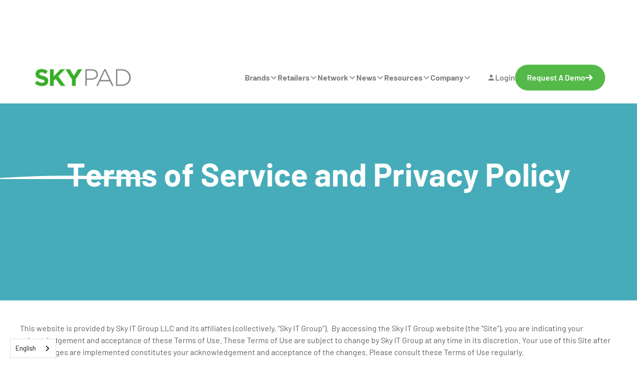

--- FILE ---
content_type: text/html
request_url: https://www.skyitgroup.com/terms-conditions-of-use-privacy
body_size: 20398
content:
<!DOCTYPE html><!-- This site was created in Webflow. https://webflow.com --><!-- Last Published: Wed Jan 14 2026 20:34:28 GMT+0000 (Coordinated Universal Time) --><html data-wf-domain="www.skyitgroup.com" data-wf-page="654bf315807a24b10b45ab6f" data-wf-site="654bf315807a24b10b45a9ce" lang="en"><head><meta charset="utf-8"/><title>Terms &amp; Conditions Of Use | Privacy | Sky IT Group</title><meta content="Review Sky IT Group’s Terms and Privacy Policy. Understand your rights and our responsibilities in using our services." name="description"/><meta content="Terms &amp; Conditions Of Use | Privacy | Sky IT Group" property="og:title"/><meta content="Review Sky IT Group’s Terms and Privacy Policy. Understand your rights and our responsibilities in using our services." property="og:description"/><meta content="https://cdn.prod.website-files.com/6511f219f20f7160438d07fd/6524672ec69658574c4b4bd9_Meta%20Image.webp" property="og:image"/><meta content="Terms &amp; Conditions Of Use | Privacy | Sky IT Group" property="twitter:title"/><meta content="Review Sky IT Group’s Terms and Privacy Policy. Understand your rights and our responsibilities in using our services." property="twitter:description"/><meta content="https://cdn.prod.website-files.com/6511f219f20f7160438d07fd/6524672ec69658574c4b4bd9_Meta%20Image.webp" property="twitter:image"/><meta property="og:type" content="website"/><meta content="summary_large_image" name="twitter:card"/><meta content="width=device-width, initial-scale=1" name="viewport"/><meta content="Webflow" name="generator"/><link href="https://cdn.prod.website-files.com/654bf315807a24b10b45a9ce/css/staging-skyitgroup.webflow.shared.ac19dba21.min.css" rel="stylesheet" type="text/css" integrity="sha384-rBnboh0wJRpQXl9LEKryrmIywZnX1Sn3xPRetvS1xyZfEILeradW5yZhOWUaJvco" crossorigin="anonymous"/><link href="https://fonts.googleapis.com" rel="preconnect"/><link href="https://fonts.gstatic.com" rel="preconnect" crossorigin="anonymous"/><script src="https://ajax.googleapis.com/ajax/libs/webfont/1.6.26/webfont.js" type="text/javascript"></script><script type="text/javascript">WebFont.load({  google: {    families: ["Lato:100,100italic,300,300italic,400,400italic,700,700italic,900,900italic","Montserrat:100,100italic,200,200italic,300,300italic,400,400italic,500,500italic,600,600italic,700,700italic,800,800italic,900,900italic","Anton:regular"]  }});</script><script type="text/javascript">!function(o,c){var n=c.documentElement,t=" w-mod-";n.className+=t+"js",("ontouchstart"in o||o.DocumentTouch&&c instanceof DocumentTouch)&&(n.className+=t+"touch")}(window,document);</script><link href="https://cdn.prod.website-files.com/654bf315807a24b10b45a9ce/654bf315807a24b10b45a9fd_64a187ecd1822d75728c818c_lgoo32.png" rel="shortcut icon" type="image/x-icon"/><link href="https://cdn.prod.website-files.com/654bf315807a24b10b45a9ce/654bf315807a24b10b45a9fe_64a187d98d584d2e53c0719f_logo256.png" rel="apple-touch-icon"/><link href="https://www.skyitgroup.com/terms-conditions-of-use-privacy" rel="canonical"/><script async="" src="https://www.googletagmanager.com/gtag/js?id=G-6L55EGM3NM"></script><script type="text/javascript">window.dataLayer = window.dataLayer || [];function gtag(){dataLayer.push(arguments);}gtag('set', 'developer_id.dZGVlNj', true);gtag('js', new Date());gtag('config', 'G-6L55EGM3NM');</script><script src="https://www.google.com/recaptcha/api.js" type="text/javascript"></script><!-- Meta Pixel Code -->
<script>
!function(f,b,e,v,n,t,s)
{if(f.fbq)return;n=f.fbq=function(){n.callMethod?
n.callMethod.apply(n,arguments):n.queue.push(arguments)};
if(!f._fbq)f._fbq=n;n.push=n;n.loaded=!0;n.version='2.0';
n.queue=[];t=b.createElement(e);t.async=!0;
t.src=v;s=b.getElementsByTagName(e)[0];
s.parentNode.insertBefore(t,s)}(window, document,'script',
'https://connect.facebook.net/en_US/fbevents.js');
fbq('init', '798706902184342');
fbq('track', 'PageView');
</script>
<noscript><img height="1" width="1" style="display:none"
src="https://www.facebook.com/tr?id=798706902184342&ev=PageView&noscript=1"
/></noscript>
<!-- End Meta Pixel Code -->

<script type="text/javascript" src="https://cdn.weglot.com/weglot.min.js"></script>
<script>
    Weglot.initialize({
        api_key: 'wg_d23ceda4a4fd46f90b648f39f1f6cb5b9'
    });
</script>

<!-- Finsweet Cookie Consent -->
<script async src="https://cdn.jsdelivr.net/npm/@finsweet/cookie-consent@1/fs-cc.js" fs-cc-mode="opt-in"></script>

<!-- Google Tag Manager -->
<script>(function(w,d,s,l,i){w[l]=w[l]||[];w[l].push({'gtm.start':
new Date().getTime(),event:'gtm.js'});var f=d.getElementsByTagName(s)[0],
j=d.createElement(s),dl=l!='dataLayer'?'&l='+l:'';j.async=true;j.src=
'https://www.googletagmanager.com/gtm.js?id='+i+dl;f.parentNode.insertBefore(j,f);
})(window,document,'script','dataLayer','GTM-MFSQKRG');</script>
<!-- End Google Tag Manager -->
<!-- Google tag (gtag.js) event - delayed navigation helper -->
<script>
  // Helper function to delay opening a URL until a gtag event is sent.
  // Call it in response to an action that should navigate to a URL.
  function gtagSendEvent(url) {
    var callback = function () {
      if (typeof url === 'string') {
        window.location = url;
      }
    };
    gtag('event', 'conversion_event_submit_lead_form', {
      'event_callback': callback,
      'event_timeout': 2000,
      // <event_parameters>
    });
    return false;
  }
</script>

<!-- Start of HubSpot Embed Code -->
<script type="text/javascript" id="hs-script-loader" async defer src="//js.hs-scripts.com/45416139.js"></script>
<!-- End of HubSpot Embed Code -->
</head><body><div class="cookie"><div fs-cc="banner" class="fs-cc-banner_component"><div class="fs-cc-banner_container"><div class="fs-cc-banner_text">By clicking <strong>“Accept All Cookies”</strong>, you agree to the storing of cookies on your device to enhance site navigation, analyze site usage, and assist in our marketing efforts. View our <a href="/privacy" class="fs-cc-banner_text-link">Privacy Policy</a> for more information.</div><div class="fs-cc-banner_buttons-wrapper"><a fs-cc="allow" href="#" class="fs-cc-banner_button w-button">Accept</a></div></div><div fs-cc="interaction" class="fs-cc-banner_trigger"></div></div><div fs-cc="manager" class="fs-cc-manager_component"><div fs-cc="open-preferences" class="fs-cc-manager_button"><div class="fs-cc-manager_icon w-embed"><svg viewBox="0 0 54 54" fill="none" xmlns="http://www.w3.org/2000/svg">
<g clip-path="url(#clip0)">
<path d="M52.631 30.3899C52.229 30.4443 51.8161 30.4769 51.3924 30.4769C47.5135 30.4769 44.2322 27.9344 43.1022 24.4358C42.9066 23.8382 42.4177 23.371 41.7984 23.2624C35.3553 22.0346 30.4877 16.3847 30.4877 9.5831C30.4877 6.72555 31.3461 4.07445 32.8237 1.86881C33.1714 1.34728 32.8781 0.641046 32.2588 0.521529C30.5529 0.173843 28.8036 0 27 0C12.093 0 0 12.093 0 27C0 41.907 12.093 54 27 54C40.4402 54 51.5553 44.2213 53.6415 31.3678C53.7392 30.7811 53.2068 30.303 52.631 30.3899Z" fill="#4264D1"/>
<path d="M14.8093 21.7738C16.7355 21.7738 18.297 20.2123 18.297 18.2861C18.297 16.3599 16.7355 14.7984 14.8093 14.7984C12.883 14.7984 11.3215 16.3599 11.3215 18.2861C11.3215 20.2123 12.883 21.7738 14.8093 21.7738Z" fill="#6CE2FF"/>
<path d="M16.5477 38.3215C17.9879 38.3215 19.1554 37.154 19.1554 35.7138C19.1554 34.2737 17.9879 33.1062 16.5477 33.1062C15.1075 33.1062 13.9401 34.2737 13.9401 35.7138C13.9401 37.154 15.1075 38.3215 16.5477 38.3215Z" fill="#6CE2FF"/>
<path d="M38.2129 7.06237L37.963 8.56177C37.7565 9.78953 38.4519 10.9956 39.6254 11.441L41.8419 12.2668C43.2978 12.8101 44.9167 11.9626 45.297 10.4523L46.0901 7.3014C46.5791 5.33481 44.7429 3.58551 42.8089 4.16137L40.06 4.98712C39.093 5.26961 38.3759 6.07364 38.2129 7.06237Z" fill="#6CE2FF"/>
<path d="M47.0354 16.5477L45.9815 17.0692C45.1557 17.4821 44.7972 18.4708 45.1557 19.3183L46.0032 21.2958C46.5139 22.4909 48.1111 22.7191 48.9477 21.7195L50.3058 20.0897C50.9469 19.3183 50.8056 18.1774 50.0125 17.5799L48.8608 16.7106C48.3284 16.3195 47.6221 16.2543 47.0354 16.5477Z" fill="#6CE2FF"/>
<path d="M52.2615 13.06C53.2216 13.06 53.9999 12.2816 53.9999 11.3215C53.9999 10.3614 53.2216 9.5831 52.2615 9.5831C51.3014 9.5831 50.5231 10.3614 50.5231 11.3215C50.5231 12.2816 51.3014 13.06 52.2615 13.06Z" fill="#6CE2FF"/>
<path d="M30.2704 50.7296C15.3634 50.7296 3.27042 38.6366 3.27042 23.7296C3.27042 17.1018 5.66076 11.039 9.61569 6.34528C3.73763 11.2998 0 18.7099 0 27C0 41.907 12.093 54 27 54C35.2901 54 42.7002 50.2732 47.6439 44.3952C42.9501 48.3501 36.8873 50.7296 30.2704 50.7296Z" fill="#4264D1"/>
<path d="M42.2222 10.2459C40.7662 9.70263 39.897 8.19236 40.1469 6.64951L40.4403 4.86761L40.0274 4.98713C39.0712 5.26963 38.365 6.07365 38.202 7.06238L37.9521 8.56178C37.7457 9.78955 38.4411 10.9956 39.6145 11.4411L41.831 12.2668C43.0044 12.7014 44.2648 12.2342 44.9167 11.2563L42.2222 10.2459Z" fill="#4264D1"/>
<path d="M47.8612 20.1658L46.905 17.9276C46.7203 17.5038 46.7095 17.0584 46.8181 16.6455L45.9815 17.0692C45.1557 17.4821 44.7972 18.4708 45.1557 19.3183L46.0032 21.2958C46.5139 22.491 48.1111 22.7191 48.9477 21.7195L49.2845 21.3175C48.6869 21.198 48.1328 20.8069 47.8612 20.1658Z" fill="#4264D1"/>
<path d="M16.6563 19.9268C14.7332 19.9268 13.1686 18.3622 13.1686 16.4391C13.1686 15.961 13.2664 15.4938 13.4402 15.0809C12.1907 15.6133 11.3107 16.8519 11.3107 18.2861C11.3107 20.2093 12.8753 21.7739 14.7984 21.7739C16.2435 21.7739 17.4821 20.8938 18.0036 19.6443C17.6016 19.829 17.1344 19.9268 16.6563 19.9268Z" fill="white"/>
<path d="M17.9059 36.9634C16.4608 36.9634 15.2982 35.79 15.2982 34.3557C15.2982 33.9863 15.3743 33.6386 15.5155 33.3235C14.592 33.7256 13.9401 34.6491 13.9401 35.7248C13.9401 37.1698 15.1135 38.3324 16.5477 38.3324C17.6234 38.3324 18.5469 37.6805 18.9489 36.757C18.623 36.8873 18.2753 36.9634 17.9059 36.9634Z" fill="white"/>
<path d="M33.0954 41.8093C35.0216 41.8093 36.5831 40.2477 36.5831 38.3215C36.5831 36.3953 35.0216 34.8338 33.0954 34.8338C31.1692 34.8338 29.6077 36.3953 29.6077 38.3215C29.6077 40.2477 31.1692 41.8093 33.0954 41.8093Z" fill="#6CE2FF"/>
<path d="M34.9425 39.9513C33.0193 39.9513 31.4547 38.3867 31.4547 36.4636C31.4547 35.9855 31.5525 35.5183 31.7264 35.1054C30.4769 35.6378 29.5968 36.8765 29.5968 38.3107C29.5968 40.2338 31.1614 41.7984 33.0845 41.7984C34.5296 41.7984 35.7682 40.9183 36.2898 39.6688C35.8877 39.8535 35.4314 39.9513 34.9425 39.9513Z" fill="white"/>
<path d="M27.8063 22.9281C27.9601 21.9804 27.3165 21.0874 26.3688 20.9336C25.421 20.7798 24.5281 21.4234 24.3743 22.3711C24.2205 23.3188 24.864 24.2118 25.8118 24.3656C26.7595 24.5194 27.6525 23.8758 27.8063 22.9281Z" fill="#6CE2FF"/>
<path d="M42.6785 35.6487C42.798 35.6487 42.9284 35.6161 43.0371 35.5618C43.4391 35.3553 43.602 34.8664 43.4065 34.4644L42.5373 32.726C42.3308 32.3239 41.8419 32.161 41.4399 32.3565C41.0379 32.563 40.8749 33.0519 41.0705 33.4539L41.9397 35.1924C42.0918 35.4857 42.3743 35.6487 42.6785 35.6487Z" fill="white"/>
<path d="M33.0954 30.4225C33.2149 30.4225 33.3453 30.39 33.4539 30.3356L35.1923 29.4664C35.5944 29.26 35.7573 28.771 35.5618 28.369C35.3553 27.967 34.8664 27.804 34.4644 27.9996L32.726 28.8688C32.3239 29.0753 32.161 29.5642 32.3565 29.9662C32.5087 30.2596 32.802 30.4225 33.0954 30.4225Z" fill="white"/>
<path d="M8.85515 28.2386C8.9964 28.5211 9.28976 28.6841 9.58312 28.6841C9.70263 28.6841 9.83302 28.6515 9.94167 28.5972C10.3437 28.3908 10.5067 27.9018 10.3111 27.4998L9.44187 25.7614C9.23543 25.3594 8.7465 25.1964 8.34449 25.392C7.94247 25.5984 7.7795 26.0873 7.97507 26.4894L8.85515 28.2386Z" fill="white"/>
<path d="M22.2845 41.9505L20.5461 42.8197C20.1441 43.0262 19.9811 43.5151 20.1767 43.9171C20.3179 44.1996 20.6113 44.3626 20.9046 44.3626C21.0242 44.3626 21.1545 44.33 21.2632 44.2757L23.0016 43.4064C23.4036 43.2 23.5666 42.7111 23.371 42.3091C23.1755 41.907 22.6865 41.7441 22.2845 41.9505Z" fill="white"/>
<path d="M23.2189 9.00724L22.3497 8.13802C22.0346 7.82293 21.5131 7.82293 21.198 8.13802C20.8829 8.45311 20.8829 8.97464 21.198 9.28973L22.0672 10.1589C22.2302 10.3219 22.4366 10.398 22.6431 10.398C22.8495 10.398 23.0559 10.3219 23.2189 10.1589C23.5449 9.84385 23.5449 9.32233 23.2189 9.00724Z" fill="white"/>
<path d="M19.4596 28.1626C19.1445 28.4777 19.1445 28.9992 19.4596 29.3143L20.3288 30.1835C20.4918 30.3465 20.6982 30.4226 20.9047 30.4226C21.1111 30.4226 21.3175 30.3465 21.4805 30.1835C21.7956 29.8684 21.7956 29.3469 21.4805 29.0318L20.6113 28.1626C20.2853 27.8475 19.7747 27.8475 19.4596 28.1626Z" fill="white"/>
<path d="M29.6729 47.0354V47.9046C29.6729 48.3501 30.0423 48.7195 30.4877 48.7195C30.9332 48.7195 31.3026 48.3501 31.3026 47.9046V47.0354C31.3026 46.5899 30.9332 46.2205 30.4877 46.2205C30.0423 46.2205 29.6729 46.5791 29.6729 47.0354Z" fill="white"/>
<path d="M25.8374 15.3851L26.7067 14.5159C27.0217 14.2008 27.0217 13.6793 26.7067 13.3642C26.3916 13.0491 25.87 13.0491 25.5549 13.3642L24.6857 14.2334C24.3706 14.5485 24.3706 15.07 24.6857 15.3851C24.8487 15.5481 25.0551 15.6241 25.2616 15.6241C25.468 15.6241 25.6745 15.5372 25.8374 15.3851Z" fill="white"/>
</g>
<defs>
<clipPath id="clip0">
<rect width="54" height="54" fill="white"/>
</clipPath>
</defs>
</svg></div></div><div fs-cc="interaction" class="fs-cc-manager_trigger"></div></div><div fs-cc-scroll="disable" fs-cc="preferences" class="fs-cc-prefs_component w-form"><form id="cookie-preferences" name="wf-form-Cookie-Preferences" data-name="Cookie Preferences" method="get" class="fs-cc-prefs_form" data-wf-page-id="654bf315807a24b10b45ab6f" data-wf-element-id="70235e98-45ca-2699-8d7a-dd0dc1b9dea9" data-turnstile-sitekey="0x4AAAAAAAQTptj2So4dx43e"><div fs-cc="close" class="fs-cc-prefs_close"><div class="fs-cc-prefs_close-icon w-embed"><svg fill="currentColor" aria-hidden="true" focusable="false" viewBox="0 0 16 24">
	<path d="M9.414 8l4.293-4.293-1.414-1.414L8 6.586 3.707 2.293 2.293 3.707 6.586 8l-4.293 4.293 1.414 1.414L8 9.414l4.293 4.293 1.414-1.414L9.414 8z"></path>
</svg></div></div><div class="fs-cc-prefs_content"><div class="fs-cc-prefs_space-small"><div class="fs-cc-prefs_title">Privacy Preference Center</div></div><div class="fs-cc-prefs_space-small"><div class="fs-cc-prefs_text">When you visit websites, they may store or retrieve data in your browser. This storage is often necessary for the basic functionality of the website. The storage may be used for marketing, analytics, and personalization of the site, such as storing your preferences. Privacy is important to us, so you have the option of disabling certain types of storage that may not be necessary for the basic functioning of the website. Blocking categories may impact your experience on the website.</div></div><div class="fs-cc-prefs_space-medium"><a fs-cc="deny" href="#" class="fs-cc-prefs_button fs-cc-button-alt w-button">Reject all cookies</a><a fs-cc="allow" href="#" class="fs-cc-prefs_button w-button">Allow all cookies</a></div><div class="fs-cc-prefs_space-small"><div class="fs-cc-prefs_title">Manage Consent Preferences by Category</div></div><div class="fs-cc-prefs_option"><div class="fs-cc-prefs_toggle-wrapper"><div class="fs-cc-prefs_label">Essential</div><div class="fs-cc-prefs_text"><strong>Always Active</strong></div></div><div class="fs-cc-prefs_text">These items are required to enable basic website functionality.</div></div><div class="fs-cc-prefs_option"><div class="fs-cc-prefs_toggle-wrapper"><div class="fs-cc-prefs_label">Marketing</div><label class="w-checkbox fs-cc-prefs_checkbox-field"><input type="checkbox" id="marketing-2" name="marketing-2" data-name="Marketing 2" fs-cc-checkbox="marketing" class="w-checkbox-input fs-cc-prefs_checkbox"/><span for="marketing-2" class="fs-cc-prefs_checkbox-label w-form-label">Essential</span><div class="fs-cc-prefs_toggle"></div></label></div><div class="fs-cc-prefs_text">These items are used to deliver advertising that is more relevant to you and your interests. They may also be used to limit the number of times you see an advertisement and measure the effectiveness of advertising campaigns. Advertising networks usually place them with the website operator’s permission.</div></div><div class="fs-cc-prefs_option"><div class="fs-cc-prefs_toggle-wrapper"><div class="fs-cc-prefs_label">Personalization</div><label class="w-checkbox fs-cc-prefs_checkbox-field"><input type="checkbox" id="personalization-2" name="personalization-2" data-name="Personalization 2" fs-cc-checkbox="personalization" class="w-checkbox-input fs-cc-prefs_checkbox"/><span for="personalization-2" class="fs-cc-prefs_checkbox-label w-form-label">Essential</span><div class="fs-cc-prefs_toggle"></div></label></div><div class="fs-cc-prefs_text">These items allow the website to remember choices you make (such as your user name, language, or the region you are in) and provide enhanced, more personal features. For example, a website may provide you with local weather reports or traffic news by storing data about your current location.</div></div><div class="fs-cc-prefs_option"><div class="fs-cc-prefs_toggle-wrapper"><div class="fs-cc-prefs_label">Analytics</div><label class="w-checkbox fs-cc-prefs_checkbox-field"><input type="checkbox" id="analytics-2" name="analytics-2" data-name="Analytics 2" fs-cc-checkbox="analytics" class="w-checkbox-input fs-cc-prefs_checkbox"/><span for="analytics-2" class="fs-cc-prefs_checkbox-label w-form-label">Essential</span><div class="fs-cc-prefs_toggle"></div></label></div><div class="fs-cc-prefs_text">These items help the website operator understand how its website performs, how visitors interact with the site, and whether there may be technical issues. This storage type usually doesn’t collect information that identifies a visitor.</div></div><div class="fs-cc-prefs_buttons-wrapper"><a fs-cc="submit" href="#" class="fs-cc-prefs_button w-button">Confirm my preferences and close</a></div><input type="submit" data-wait="Please wait..." class="fs-cc-prefs_submit-hide w-button" value="Submit"/><div class="w-embed"><style>
/* smooth scrolling on iOS devices */
.fs-cc-prefs_content{-webkit-overflow-scrolling: touch}
</style></div></div></form><div class="w-form-done"></div><div class="w-form-fail"></div><div fs-cc="close" class="fs-cc-prefs_overlay"></div><div fs-cc="interaction" class="fs-cc-prefs_trigger"></div></div></div><a href="#main" class="sr-only">Skip to main content</a><div class="page-wrapper"><div class="global-styles w-embed"><style>

/* Make text look crisper and more legible in all browsers */
body {
  -webkit-font-smoothing: antialiased;
  -moz-osx-font-smoothing: grayscale;
  font-smoothing: antialiased;
  text-rendering: optimizeLegibility;
}

/* Focus state style for keyboard navigation for the focusable elements */
*[tabindex]:focus-visible,
  input[type="file"]:focus-visible {
   outline: 0.125rem solid #4d65ff;
   outline-offset: 0.125rem;
}

/* Get rid of top margin on first element in any rich text element */
.w-richtext > :not(div):first-child, .w-richtext > div:first-child > :first-child {
  margin-top: 0 !important;
}

/* Get rid of bottom margin on last element in any rich text element */
.w-richtext>:last-child, .w-richtext ol li:last-child, .w-richtext ul li:last-child {
	margin-bottom: 0 !important;
}

/* Prevent all click and hover interaction with an element */
.pointer-events-off {
	pointer-events: none;
}

/* Enables all click and hover interaction with an element */
.pointer-events-on {
  pointer-events: auto;
}

/* Create a class of .div-square which maintains a 1:1 dimension of a div */
.div-square::after {
	content: "";
	display: block;
	padding-bottom: 100%;
}

/* Make sure containers never lose their center alignment */
.container-medium,.container-small, .container-large {
	margin-right: auto !important;
  margin-left: auto !important;
}

/* 
Make the following elements inherit typography styles from the parent and not have hardcoded values. 
Important: You will not be able to style for example "All Links" in Designer with this CSS applied.
Uncomment this CSS to use it in the project. Leave this message for future hand-off.
*/
/*
a,
.w-input,
.w-select,
.w-tab-link,
.w-nav-link,
.w-dropdown-btn,
.w-dropdown-toggle,
.w-dropdown-link {
  color: inherit;
  text-decoration: inherit;
  font-size: inherit;
}
*/

/* Apply "..." after 3 lines of text */
.text-style-3lines {
	display: -webkit-box;
	overflow: hidden;
	-webkit-line-clamp: 3;
	-webkit-box-orient: vertical;
}
/* Apply "..." after 3 lines of text */
.text-style-4lines {
	display: -webkit-box;
	overflow: hidden;
	-webkit-line-clamp: 4;
	-webkit-box-orient: vertical;
}

/* Apply "..." after 2 lines of text */
.text-style-2lines {
	display: -webkit-box;
	overflow: hidden;
	-webkit-line-clamp: 2;
	-webkit-box-orient: vertical;
}

/* Adds inline flex display */
.display-inlineflex {
  display: inline-flex;
}

/* These classes are never overwritten */
.hide {
  display: none !important;
}

@media screen and (max-width: 1024px) {
   .hero-thumbnail-absolute {
        display: none !important;
    }
    .header1_component{
    	display:flex;
    }
}

@media screen and (max-width: 1163px) {
   .navbar1_menu{
     grid-column-gap:.5rem;
    }
    .navbar1_menu-buttons{
    	 grid-column-gap:.5rem;
    }
}
@media screen and (max-width: 991px) {
    .hide, .hide-tablet {
        display: none !important;
    }
    .navbar1_menu-buttons{
    	 grid-column-gap:1.5rem;
    }
}
  @media screen and (max-width: 767px) {
    .hide-mobile-landscape{
      display: none !important;
    }
}
  @media screen and (max-width: 479px) {
    .hide-mobile{
      display: none !important;
    }
    h1 > span{
    display:inline !important;
    }
}
 
.margin-0 {
  margin: 0rem !important;
}
  
.padding-0 {
  padding: 0rem !important;
}

.spacing-clean {
padding: 0rem !important;
margin: 0rem !important;
}

.margin-top {
  margin-right: 0rem !important;
  margin-bottom: 0rem !important;
  margin-left: 0rem !important;
}

.padding-top {
  padding-right: 0rem !important;
  padding-bottom: 0rem !important;
  padding-left: 0rem !important;
}
  
.margin-right {
  margin-top: 0rem !important;
  margin-bottom: 0rem !important;
  margin-left: 0rem !important;
}

.padding-right {
  padding-top: 0rem !important;
  padding-bottom: 0rem !important;
  padding-left: 0rem !important;
}

.margin-bottom {
  margin-top: 0rem !important;
  margin-right: 0rem !important;
  margin-left: 0rem !important;
}

.padding-bottom {
  padding-top: 0rem !important;
  padding-right: 0rem !important;
  padding-left: 0rem !important;
}

.margin-left {
  margin-top: 0rem !important;
  margin-right: 0rem !important;
  margin-bottom: 0rem !important;
}
  
.padding-left {
  padding-top: 0rem !important;
  padding-right: 0rem !important;
  padding-bottom: 0rem !important;
}
  
.margin-horizontal {
  margin-top: 0rem !important;
  margin-bottom: 0rem !important;
}

.padding-horizontal {
  padding-top: 0rem !important;
  padding-bottom: 0rem !important;
}

.margin-vertical {
  margin-right: 0rem !important;
  margin-left: 0rem !important;
}
  
.padding-vertical {
  padding-right: 0rem !important;
  padding-left: 0rem !important;
}

/* accessibility */
.sr-only {
    position: absolute;
    width: 1px;
    height: 1px;
    padding: 0;
    margin: -1px;
    overflow: hidden;
    clip: rect(0, 0, 0, 0);
    white-space: nowrap;
    border-width:0
}

/* remove apple stlying */
input, textarea, select {
        -webkit-appearance: none;
        -webkit-border-radius: 0px;
}

/* additional text for learn more button */
.screen-reader-text{
	    border: 0;
    clip: rect(1px, 1px, 1px, 1px);
    -webkit-clip-path: inset(50%);
    clip-path: inset(50%);
    height: 1px;
    margin: -1px;
    overflow: hidden;
    padding: 0;
    position: absolute !important;
    width: 1px;
    word-wrap: normal !important;
    word-break: normal;
}
.target-anchor{
	top: -100px; 
  position: relative;
}
.splide__sr{
	display: none !important;
}

  video {
    object-fit: contain !important;
    background-size: contain !important;
    background-repeat: no-repeat !important;
  }
  
  ._2-column {
    grid-column-start: span 2;
    grid-column-end: span 2;
    grid-row-start: span 1;
    grid-row-end: span 1;
}
.no-margin-topbot{
	margin-top:0px !important;
  margin-bottom:0px !important;
}
.text-required{
	top:4px !important;
  position: relative;
}

        #submitBtn:disabled,
        #submitBtn:disabled:hover {
            background-color: gray;
            cursor: not-allowed;
        }
</style></div><div data-animation="default" class="navbar1_component w-nav" data-easing2="ease" fs-scrolldisable-element="smart-nav" data-easing="ease" data-collapse="medium" data-w-id="ef7d30cb-3471-1309-a33c-14f7e3b00453" role="banner" data-duration="400" id="navbar"><div class="navbar1_container"><a href="/" class="navbar1_logo-link w-nav-brand"><img loading="lazy" src="https://cdn.prod.website-files.com/654bf315807a24b10b45a9ce/654bf315807a24b10b45a9de_brand-logo.png" alt="" class="navbar1_logo"/></a><nav role="navigation" class="navbar1_menu is-page-height-tablet w-nav-menu"><div data-delay="200" data-hover="true" data-w-id="ef7d30cb-3471-1309-a33c-14f7e3b00458" class="navbar1_menu-dropdown w-dropdown"><div class="navbar1_dropdown-toggle w-dropdown-toggle"><div><a href="/skypad-for-brands" class="link-text">Brands</a></div><div class="dropdown-chevron w-embed"><svg width=" 100%" height=" 100%" viewBox="0 0 16 16" fill="none" xmlns="https://www.w3.org/2000/svg">
<path fill-rule="evenodd" clip-rule="evenodd" d="M2.55806 6.29544C2.46043 6.19781 2.46043 6.03952 2.55806 5.94189L3.44195 5.058C3.53958 4.96037 3.69787 4.96037 3.7955 5.058L8.00001 9.26251L12.2045 5.058C12.3021 4.96037 12.4604 4.96037 12.5581 5.058L13.4419 5.94189C13.5396 6.03952 13.5396 6.19781 13.4419 6.29544L8.17678 11.5606C8.07915 11.6582 7.92086 11.6582 7.82323 11.5606L2.55806 6.29544Z" fill="currentColor"/>
</svg></div></div><nav class="navbar1_dropdown-list w-dropdown-list"><a href="/brands#solutions" class="navbar1_dropdown-link w-dropdown-link">Brand Solutions</a><a href="/brands#benefits" class="navbar1_dropdown-link w-dropdown-link">BENEFITS</a><a href="/brands#case-studies" class="navbar1_dropdown-link w-dropdown-link">CASE STUDIES</a></nav></div><div data-delay="200" data-hover="true" data-w-id="ef7d30cb-3471-1309-a33c-14f7e3b00464" class="navbar1_menu-dropdown w-dropdown"><div class="navbar1_dropdown-toggle w-dropdown-toggle"><div><a href="/skypad-for-retailers" class="link-text">Retailers</a></div><div class="dropdown-chevron w-embed"><svg width=" 100%" height=" 100%" viewBox="0 0 16 16" fill="none" xmlns="https://www.w3.org/2000/svg">
<path fill-rule="evenodd" clip-rule="evenodd" d="M2.55806 6.29544C2.46043 6.19781 2.46043 6.03952 2.55806 5.94189L3.44195 5.058C3.53958 4.96037 3.69787 4.96037 3.7955 5.058L8.00001 9.26251L12.2045 5.058C12.3021 4.96037 12.4604 4.96037 12.5581 5.058L13.4419 5.94189C13.5396 6.03952 13.5396 6.19781 13.4419 6.29544L8.17678 11.5606C8.07915 11.6582 7.92086 11.6582 7.82323 11.5606L2.55806 6.29544Z" fill="currentColor"/>
</svg></div></div><nav class="navbar1_dropdown-list w-dropdown-list"><a href="/retailers#solutions" class="navbar1_dropdown-link override-click w-dropdown-link">RETAIL Solutions</a><a href="/retailers#overview" class="navbar1_dropdown-link override-click w-dropdown-link">Program Overview</a><a href="/retailers#benefits" class="navbar1_dropdown-link override-click w-dropdown-link">Benefits</a></nav></div><div data-delay="200" data-hover="true" data-w-id="ef7d30cb-3471-1309-a33c-14f7e3b00470" class="navbar1_menu-dropdown w-dropdown"><div class="navbar1_dropdown-toggle w-dropdown-toggle"><div><a href="/network" class="link-text">Network</a></div><div class="dropdown-chevron w-embed"><svg width=" 100%" height=" 100%" viewBox="0 0 16 16" fill="none" xmlns="https://www.w3.org/2000/svg">
<path fill-rule="evenodd" clip-rule="evenodd" d="M2.55806 6.29544C2.46043 6.19781 2.46043 6.03952 2.55806 5.94189L3.44195 5.058C3.53958 4.96037 3.69787 4.96037 3.7955 5.058L8.00001 9.26251L12.2045 5.058C12.3021 4.96037 12.4604 4.96037 12.5581 5.058L13.4419 5.94189C13.5396 6.03952 13.5396 6.19781 13.4419 6.29544L8.17678 11.5606C8.07915 11.6582 7.92086 11.6582 7.82323 11.5606L2.55806 6.29544Z" fill="currentColor"/>
</svg></div></div><nav class="navbar1_dropdown-list w-dropdown-list"><div class="submenu-grid-2"><a href="/bergdorf-goodman" class="navbar1_dropdown-link full w-dropdown-link">Bergdorf Goodman</a><a href="/macys-inc" class="navbar1_dropdown-link full w-dropdown-link">Bloomingdale’s</a><a href="/cos-bar" class="navbar1_dropdown-link full w-dropdown-link">cos bar</a><a href="/dsw" class="navbar1_dropdown-link full w-dropdown-link">DSW</a><a href="/famous-footwear" class="navbar1_dropdown-link full w-dropdown-link">Famous Footwear</a><a href="/macys-inc" class="navbar1_dropdown-link full w-dropdown-link">Macy’s</a><a href="/martin-patrick-3" class="navbar1_dropdown-link full w-dropdown-link">Martin Patrick 3</a><a href="/neiman-marcus" class="navbar1_dropdown-link full w-dropdown-link">Neiman Marcus</a><a href="/nordstrom" class="navbar1_dropdown-link full w-dropdown-link">nordstrom</a><a href="/nordstrom-rack" class="navbar1_dropdown-link full w-dropdown-link">nordstrom Rack</a><a href="/saks-fifth-avenue" class="navbar1_dropdown-link full w-dropdown-link">Saks Fifth Avenue</a><a href="/saks-off-fifth" class="navbar1_dropdown-link full w-dropdown-link">Saks OFF 5TH</a><a href="/shopify" class="navbar1_dropdown-link full w-dropdown-link">Shopify</a><a href="/walmart" class="navbar1_dropdown-link full w-dropdown-link">Walmart Marketplace</a></div></nav></div><div data-delay="200" data-hover="true" data-w-id="ef7d30cb-3471-1309-a33c-14f7e3b00484" class="navbar1_menu-dropdown w-dropdown"><div class="navbar1_dropdown-toggle w-dropdown-toggle"><div><a href="/skypad-press" class="link-text">News</a></div><div class="dropdown-chevron w-embed"><svg width=" 100%" height=" 100%" viewBox="0 0 16 16" fill="none" xmlns="https://www.w3.org/2000/svg">
<path fill-rule="evenodd" clip-rule="evenodd" d="M2.55806 6.29544C2.46043 6.19781 2.46043 6.03952 2.55806 5.94189L3.44195 5.058C3.53958 4.96037 3.69787 4.96037 3.7955 5.058L8.00001 9.26251L12.2045 5.058C12.3021 4.96037 12.4604 4.96037 12.5581 5.058L13.4419 5.94189C13.5396 6.03952 13.5396 6.19781 13.4419 6.29544L8.17678 11.5606C8.07915 11.6582 7.92086 11.6582 7.82323 11.5606L2.55806 6.29544Z" fill="currentColor"/>
</svg></div></div><nav class="navbar1_dropdown-list w-dropdown-list"><a href="/skypad-press" class="navbar1_dropdown-link w-dropdown-link">press</a><a href="/retail-rundown" class="navbar1_dropdown-link w-dropdown-link">blog</a></nav></div><div data-delay="200" data-hover="true" data-w-id="5999f17d-6d76-5816-985a-74af8d99be2c" class="navbar1_menu-dropdown w-dropdown"><div class="navbar1_dropdown-toggle w-dropdown-toggle"><div><a href="/resources" class="link-text">Resources</a></div><div class="dropdown-chevron w-embed"><svg width=" 100%" height=" 100%" viewBox="0 0 16 16" fill="none" xmlns="https://www.w3.org/2000/svg">
<path fill-rule="evenodd" clip-rule="evenodd" d="M2.55806 6.29544C2.46043 6.19781 2.46043 6.03952 2.55806 5.94189L3.44195 5.058C3.53958 4.96037 3.69787 4.96037 3.7955 5.058L8.00001 9.26251L12.2045 5.058C12.3021 4.96037 12.4604 4.96037 12.5581 5.058L13.4419 5.94189C13.5396 6.03952 13.5396 6.19781 13.4419 6.29544L8.17678 11.5606C8.07915 11.6582 7.92086 11.6582 7.82323 11.5606L2.55806 6.29544Z" fill="currentColor"/>
</svg></div></div><nav class="navbar1_dropdown-list w-dropdown-list"><div class="w-dyn-list"><div role="list" class="submenu-grid-2 w-dyn-items"><div role="listitem" class="w-dyn-item"><a href="/resources#pre-market-checklist" class="navbar1_dropdown-link full w-dropdown-link">Pre-Market Checklist</a></div><div role="listitem" class="w-dyn-item"><a href="/resources#4-5-4-retail-calendar" class="navbar1_dropdown-link full w-dropdown-link">4-5-4 Retail Calendar</a></div><div role="listitem" class="w-dyn-item"><a href="/resources#the-retail-rundown" class="navbar1_dropdown-link full w-dropdown-link">The Retail Rundown</a></div><div role="listitem" class="w-dyn-item"><a href="/resources#saks-fifth-avenue" class="navbar1_dropdown-link full w-dropdown-link">Saks Fifth Avenue</a></div><div role="listitem" class="w-dyn-item"><a href="/resources#caleres" class="navbar1_dropdown-link full w-dropdown-link">CALERES</a></div><div role="listitem" class="w-dyn-item"><a href="/resources#robert-graham" class="navbar1_dropdown-link full w-dropdown-link">Robert Graham</a></div><div role="listitem" class="w-dyn-item"><a href="/resources#retailer-testimonials" class="navbar1_dropdown-link full w-dropdown-link">Retailer Testimonials</a></div><div role="listitem" class="w-dyn-item"><a href="/resources#client-testimonials" class="navbar1_dropdown-link full w-dropdown-link">Client Testimonials</a></div></div></div></nav></div><div data-delay="200" data-hover="true" data-w-id="ef7d30cb-3471-1309-a33c-14f7e3b0048e" class="navbar1_menu-dropdown w-dropdown"><div class="navbar1_dropdown-toggle w-dropdown-toggle"><div>Company</div><div class="dropdown-chevron w-embed"><svg width=" 100%" height=" 100%" viewBox="0 0 16 16" fill="none" xmlns="https://www.w3.org/2000/svg">
<path fill-rule="evenodd" clip-rule="evenodd" d="M2.55806 6.29544C2.46043 6.19781 2.46043 6.03952 2.55806 5.94189L3.44195 5.058C3.53958 4.96037 3.69787 4.96037 3.7955 5.058L8.00001 9.26251L12.2045 5.058C12.3021 4.96037 12.4604 4.96037 12.5581 5.058L13.4419 5.94189C13.5396 6.03952 13.5396 6.19781 13.4419 6.29544L8.17678 11.5606C8.07915 11.6582 7.92086 11.6582 7.82323 11.5606L2.55806 6.29544Z" fill="currentColor"/>
</svg></div></div><nav class="navbar1_dropdown-list w-dropdown-list"><a href="/company" class="navbar1_dropdown-link w-dropdown-link">About</a><a href="/contact-us" class="navbar1_dropdown-link w-dropdown-link">contact us</a><a href="/skypad-events" class="navbar1_dropdown-link w-dropdown-link">events</a></nav></div><div class="navbar1_menu-buttons"><div class="w-layout-hflex navbar1_menu-buttons corner-mobile"><a href="/customer-access" class="button is-secondary is-transparent is-icon is-small w-inline-block"><div class="icon-embed-xxsmall w-embed"><svg xmlns="https://www.w3.org/2000/svg" width="100%" height="100%" viewBox="0 0 16 16" fill="none" preserveAspectRatio="xMidYMid meet" aria-hidden="true" role="img">
  <path d="M8.00009 2.00009C7.61565 1.99719 7.23462 2.07237 6.88009 2.22109C6.53509 2.36209 6.22909 2.56909 5.97409 2.83609V2.83909L5.97309 2.84109C5.72509 3.11009 5.53309 3.43309 5.39909 3.80109C5.26209 4.16809 5.19609 4.57009 5.19609 5.00109C5.19609 5.43609 5.26109 5.84209 5.39909 6.21009C5.53409 6.57109 5.72609 6.89009 5.97309 7.16009L5.97409 7.16209C6.22809 7.42909 6.53209 7.63909 6.87509 7.78609V7.78909C7.22109 7.93009 7.59809 7.99909 7.99509 7.99909C8.39009 7.99909 8.76509 7.93009 9.11209 7.78909V7.78709C9.45509 7.64009 9.75609 7.43009 10.0041 7.16209C10.2591 6.89409 10.4541 6.57209 10.5901 6.21009C10.7281 5.84209 10.7941 5.43609 10.7941 5.00009H10.8041C10.8041 4.57009 10.7391 4.16909 10.6011 3.80209C10.4741 3.44441 10.275 3.11664 10.0161 2.83909C9.76615 2.56966 9.45988 2.35865 9.11909 2.22109C8.76461 2.07224 8.38455 1.99705 8.00009 2.00009ZM8.02409 10.0021C5.70709 10.0021 4.46309 10.2151 3.53809 10.9121C3.07609 11.2621 2.77109 11.7371 2.59909 12.2901C2.42709 12.8431 2.37309 13.2651 2.37109 14.0001L8.00009 14.0021H13.6291C13.6281 13.2661 13.5771 12.8431 13.4041 12.2901C13.2321 11.7371 12.9271 11.2631 12.4641 10.9141C11.5411 10.2171 10.3401 10.0021 8.02409 10.0021Z" fill="currentColor"/>
</svg></div><div>Login</div></a></div><a id="request-demo" href="/demo" class="button is-icon w-inline-block"><div>Request A Demo</div><div class="icon-embed-custom w-embed"><svg xmlns="https://www.w3.org/2000/svg" width="100%" height="100%" viewBox="0 0 13 10" fill="none" preserveAspectRatio="xMidYMid meet" aria-hidden="true" role="img">
  <path d="M1 5H11M11 5L7 1M11 5L7 9" stroke="currentColor" stroke-width="2" stroke-linecap="round"/>
</svg></div></a></div></nav><div class="navbar1_menu-button w-nav-button"><div class="menu-icon1"><div class="menu-icon1_line-top"></div><div class="menu-icon1_line-middle"><div class="menu-icon_line-middle-inner"></div></div><div class="menu-icon1_line-bottom"></div></div></div></div></div><main id="main" class="main-wrapper"><section class="section-hero secondary-hero-dark-green-01 z-index-1"><div class="padding-global"><div class="container-large"><div class="padding-section-large"><div class="header1_content text-align-center"><div class="margin-bottom margin-xsmall"><div class="w-embed"><h1><span>T</span><span>e</span><span>r</span><span>m</span><span>s</span> <span>o</span><span>f</span> <span>S</span><span>e</span><span>r</span><span>v</span><span>i</span><span>c</span><span>e</span> <span>a</span><span>n</span><span>d</span> <span>P</span><span>r</span><span>i</span><span>v</span><span>a</span><span>c</span><span>y</span> <span>P</span><span>o</span><span>l</span><span>i</span><span>cy</span></h1></div><div class="w-embed"><style>
h1{
 transform: scale(0.94);
  animation: scale 3s forwards cubic-bezier(0.5, 1, 0.89, 1);
}
@keyframes scale {
  100% {
    transform: scale(1);
  }
}

h1 > span {
  display: inline-block;
  opacity: 0;
  filter: blur(4px);
}

span:nth-child(1) {
  animation: fade-in 0.8s 0.1s forwards cubic-bezier(0.11, 0, 0.5, 0);
}

span:nth-child(2) {
  animation: fade-in 0.8s 0.2s forwards cubic-bezier(0.11, 0, 0.5, 0);
}

span:nth-child(3) {
  animation: fade-in 0.8s 0.3s forwards cubic-bezier(0.11, 0, 0.5, 0);
}

span:nth-child(4) {
  animation: fade-in 0.8s 0.4s forwards cubic-bezier(0.11, 0, 0.5, 0);
}

span:nth-child(5) {
  animation: fade-in 0.8s 0.5s forwards cubic-bezier(0.11, 0, 0.5, 0);
}

span:nth-child(6) {
  animation: fade-in 0.8s 0.6s forwards cubic-bezier(0.11, 0, 0.5, 0);
}

span:nth-child(7) {
  animation: fade-in 0.8s 0.7s forwards cubic-bezier(0.11, 0, 0.5, 0);
}

span:nth-child(8) {
  animation: fade-in 0.8s 0.8s forwards cubic-bezier(0.11, 0, 0.5, 0);
}

span:nth-child(9) {
  animation: fade-in 0.8s 0.9s forwards cubic-bezier(0.11, 0, 0.5, 0);
}

span:nth-child(10) {
  animation: fade-in 0.8s 1s forwards cubic-bezier(0.11, 0, 0.5, 0);
}

span:nth-child(11) {
  animation: fade-in 0.8s 1.1s forwards cubic-bezier(0.11, 0, 0.5, 0);
}

span:nth-child(12) {
  animation: fade-in 0.8s 1.2s forwards cubic-bezier(0.11, 0, 0.5, 0);
}

span:nth-child(13) {
  animation: fade-in 0.8s 1.3s forwards cubic-bezier(0.11, 0, 0.5, 0);
}

span:nth-child(14) {
  animation: fade-in 0.8s 1.4s forwards cubic-bezier(0.11, 0, 0.5, 0);
}

span:nth-child(15) {
  animation: fade-in 0.8s 1.5s forwards cubic-bezier(0.11, 0, 0.5, 0);
}

span:nth-child(16) {
  animation: fade-in 0.8s 1.6s forwards cubic-bezier(0.11, 0, 0.5, 0);
}

span:nth-child(17) {
  animation: fade-in 0.8s 1.7s forwards cubic-bezier(0.11, 0, 0.5, 0);
}

span:nth-child(18) {
  animation: fade-in 0.8s 1.8s forwards cubic-bezier(0.11, 0, 0.5, 0);
}
span:nth-child(19) {
  animation: fade-in 0.8s 1.9s forwards cubic-bezier(0.11, 0, 0.5, 0);
}
span:nth-child(20) {
  animation: fade-in 0.8s 2s forwards cubic-bezier(0.11, 0, 0.5, 0);
}
span:nth-child(21) {
  animation: fade-in 0.8s 2.1s forwards cubic-bezier(0.11, 0, 0.5, 0);
}
span:nth-child(22) {
  animation: fade-in 0.8s 2.2s forwards cubic-bezier(0.11, 0, 0.5, 0);
}
span:nth-child(23) {
  animation: fade-in 0.8s 2.3s forwards cubic-bezier(0.11, 0, 0.5, 0);
}
span:nth-child(24) {
  animation: fade-in 0.8s 2.4s forwards cubic-bezier(0.11, 0, 0.5, 0);
}
span:nth-child(25) {
  animation: fade-in 0.8s 2.5s forwards cubic-bezier(0.11, 0, 0.5, 0);
}
span:nth-child(26) {
  animation: fade-in 0.8s 2.6s forwards cubic-bezier(0.11, 0, 0.5, 0);
}
span:nth-child(27) {
  animation: fade-in 0.8s 2.7s forwards cubic-bezier(0.11, 0, 0.5, 0);
}
span:nth-child(28) {
  animation: fade-in 0.8s 2.8s forwards cubic-bezier(0.11, 0, 0.5, 0);
}
span:nth-child(29) {
  animation: fade-in 0.8s 2.9s forwards cubic-bezier(0.11, 0, 0.5, 0);
}
span:nth-child(29) {
  animation: fade-in 0.8s 3.0s forwards cubic-bezier(0.11, 0, 0.5, 0);
}
@keyframes fade-in {
  100% {
    opacity: 1;
    filter: blur(0);
  }
}

</style></div></div></div><figure id="w-node-_52ba1c7b-553f-e7e0-a684-520362005ae6-0b45ab6f"><img src="https://cdn.prod.website-files.com/654bf315807a24b10b45a9ce/654bf315807a24b10b45aab8_Frame%201109%20(1).webp" loading="lazy" sizes="100vw" srcset="https://cdn.prod.website-files.com/654bf315807a24b10b45a9ce/654bf315807a24b10b45aab8_Frame%25201109%2520(1)-p-500.webp 500w, https://cdn.prod.website-files.com/654bf315807a24b10b45a9ce/654bf315807a24b10b45aab8_Frame%201109%20(1).webp 765w" alt="" class="hero-thumbnail-absolute hide"/></figure></div></div></div><div class="wave-embed-bot pointer-events-off w-embed"><svg xmlns="http://www.w3.org/2000/svg" width="100%" height="100%" viewBox="0 0 1440 35" fill="none">
  <path d="M1440 35L0 34.9999L9.61639e-07 24C526.5 -11.9423 1009.5 -1.11523 1440 24.0001L1440 35Z" fill="white"/>
</svg></div></section><section><div class="padding-vertical padding-xxlarge"><div class="padding-global"><div class="container-large"><div class="text-rich-text w-richtext"><p>This website is provided by Sky IT Group LLC and its affiliates (collectively, “Sky IT Group”).  By accessing the Sky IT Group website (the “Site”), you are indicating your acknowledgement and acceptance of these Terms of Use. These Terms of Use are subject to change by Sky IT Group at any time in its discretion. Your use of this Site after such changes are implemented constitutes your acknowledgement and acceptance of the changes. Please consult these Terms of Use regularly.</p><h3><strong>Restrictions on Use </strong></h3><p>All material included on this Site, and any other Site owned, operated, licensed or controlled by Sky IT Group, such as text, graphics, logos, images, photographs, audio clips, digital downloads, data compilations and software (the “Content”), is the property of Sky IT Group, its subsidiaries, affiliated companies and/or third-party licensors and is protected by United States and international copyright laws.  Modification or use of the Content except as expressly provided in these Terms of Use violates Sky IT Group’s intellectual property rights.</p><p>The Content may not be copied, distributed, republished, uploaded, posted or transmitted in any way without the prior written consent of Sky IT Group, except that:</p><ol role="list"><li>You may download, print, distribute and use pages from the Site for your own informational, non-commercial purposes, but not for commercial use or general distribution.</li><li>Any copies of documents or pages from the Site must not alter the original Site content.</li><li>You may link to this Site provided that the link does not falsely imply or suggest that Sky IT Group has endorsed or is affiliated with the linked Site.</li></ol><p>Users of the Site must not:</p><ol role="list"><li>Monitor, gather or copy any Content on this Site by using any robot, “bot,” spider, crawler, spyware, engine, device, software, extraction tool or any other automatic device, utility or manual process of any kind.</li><li>Frame or utilize framing techniques to enclose any trademark or other proprietary information (including, without limitation, any images, text or page layout).</li><li>Engage in any activities through or in connection with this Site that seek to attempt to harm minors or are unlawful, offensive, obscene, threatening, harassing, abusive or that violate any right of any third party.</li><li>Attempt to circumvent the security systems of the Site.</li><li>Attempt to gain unauthorized access to services, materials, other accounts, computer systems or networks connected to any Sky IT Group server.</li><li>Attempt to use the Site for any purposes other than those intended by Sky IT Group, as determined by Sky IT Group in its sole discretion.</li><li>Upload or submit any data or information that contains viruses or any other computer code, corrupt files or programs designed to interrupt, destroy or limit the functionality or disrupt any software, hardware, telecommunications, networks, servers or other equipment.</li><li>Engage in any activity that interferes with a user’s access to this Site or the proper operation of this Site. You also agree that, in using this Site, you will not impersonate any person or entity.</li></ol><p>The Content and the functionality of the Site may be updated or changed at any time without prior notice. In addition, if Sky IT Group becomes aware that you are copying, modifying or distributing the Content of the Site other than for the permitted uses of the Site, Sky IT Group reserves the right to revoke your right to these permitted uses.</p><h3><strong>Proprietary Information Consent</strong></h3><p>If you wish to use material contained on this Site other than for your individual review and individual educational purposes, and the copyright ownership of such material is held by a third party, then you must secure the permission of such third party in order to use such material. If you are not a customer of Sky IT Group and wish to download and use any information contained in this Site other than for your individual review and individual educational purposes or in connection with your customer relationship or potential customer relationship with Sky IT Group, send a request with your proposed use to <a href="mailto:info@skyitgroup.com">info@skyitgroup.com</a> so that the webmaster may evaluate your proposed use of Sky IT Group’s Site Content.</p><p>If the webmaster approves your request to use Sky IT Group&#x27;s Site Content, you are granted permission to view, use, reproduce, copy and distribute documents within Sky IT Group&#x27;s Site for the sole purposes specified in your Request form. You agree to all terms below:</p><ol role="list"><li>Not to modify the documents, publications or graphics.</li><li>Not to quote materials out of context.</li><li>To retain and display the copyright notice of Sky IT Group on such content.</li></ol><p>Sky IT Group shall have the right to monitor use of this Site to determine compliance with these Terms of Use, revoke its consent at any time and you shall immediately cease any further use of the Sky IT Group Site Content. The foregoing consent does not include permission to copy the design elements, look and feel or layout of Sky IT Group&#x27;s Site. Subject to the further terms set forth above, you assume all risks concerning the suitability and accuracy of the information within Sky IT Group&#x27;s Site which you propose to use, subject to Sky IT Group&#x27;s consent.</p><h3><strong>Disclaimer</strong></h3><p>Sky IT Group cannot guarantee that the Site or its content are error free and Sky IT Group makes no representations about the technical accuracy or functionality of the Site or that the Content is accurate, error free or up to date.</p><p>THIS SITE IS PROVIDED BY SKY IT GROUP ON AN “AS IS” AND “AS AVAILABLE” BASIS. SKY IT GROUP MAKES NO REPRESENTATIONS OR WARRANTIES OF ANY KIND, EXPRESS OR IMPLIED, INCLUDING, BUT NOT LIMITED TO, THE IMPLIED WARRANTIES OF MERCHANTABILITY, FITNESS FOR A PARTICULAR PURPOSE, TITLE, OR NON-INFRINGEMENT OF THIRD-PARTY RIGHTS OR INTELLECTUAL PROPERTY. YOU EXPRESSLY AGREE THAT YOUR USE OF THIS SITE IS AT YOUR SOLE RISK. SKY IT GROUP DOES NOT WARRANT THAT THE INFORMATION IN THIS SITE IS ACCURATE, RELIABLE, UP TO DATE OR CORRECT, THAT THIS SITE WILL BE AVAILABLE AT ANY PARTICULAR TIME OR LOCATION OR THAT THE SITE IS FREE OF VIRUSES OR OTHER HARMFUL COMPONENTS. THE CONTENT MAY INCLUDE TECHNICAL INACCURACIES OR TYPOGRAPHICAL ERRORS, AND SKY IT GROUP MAY MAKE CHANGES OR IMPROVEMENTS AT ANY TIME. YOU, AND NOT SKY IT GROUP, ASSUME THE ENTIRE COST OF ALL NECESSARY SERVICING, REPAIR OR CORRECTION IN THE EVENT OF ANY LOSS OR DAMAGE ARISING FROM THE USE OF THIS SITE OR ITS CONTENT. SKY IT GROUP MAKES NO WARRANTIES THAT YOUR USE OF THE CONTENT WILL NOT INFRINGE THE RIGHTS OF OTHERS AND ASSUMES NO LIABILITY OR RESPONSIBILITY FOR ERRORS OR OMISSIONS IN SUCH CONTENT.</p><h3><strong>Limitation of Liability</strong></h3><p>Neither Sky IT Group, any of its affiliates, directors, officers and employees, nor any other party involved in creating, producing or delivering the Site is liable for any direct, incidental, consequential, indirect or punitive damages arising out of your access to, or use of, the Site or the operation of the Site or failure of the Site to operate. In no event shall Sky IT Group be liable for any direct, indirect, special, punitive, incidental, exemplary or consequential, damages or any damages whatsoever, even if Sky IT Group has been previously advised of the possibility of such damages, whether in an action in contract, negligence, or any other theory, arising out of or in connection with the use, inability to use or performance of the information, services, products and materials available from this Site. These limitations shall apply notwithstanding any failure of essential purpose of any limited remedy. Your acceptance of this limitation of liability is an essential term of this agreement and the parties acknowledge that Sky IT Group would not grant access to the Site without your agreement to this term.</p><h3><strong>Intellectual Property</strong></h3><p>You should assume that everything you see or read on the Site is proprietary information protected by copyright or trademark unless otherwise noted, and may not be used except as provided in these Terms of Use or with the written permission of Sky IT Group. Nothing posted on this Site grants a license to any Sky IT Group trademarks, copyrights or other intellectual property rights, whether by implication, estoppel or otherwise.</p><h3><strong>Third Party Trademarks</strong></h3><p>Trademarks displayed on this Site not owned by Sky IT Group are the property of their respective owners, who may or may not be affiliated with Sky IT Group. Nothing contained on this Site should be construed as granting any license or right to use any third party trademarks without written permission of such third party that may own the trademarks. Your use of the trademarks, or any other Content on the Site, except as provided in these Terms of Use, is strictly prohibited. We ask that you respect these rights.</p><h3><strong>Linked Sites</strong></h3><p>This Site may link to or be linked from other websites that are not maintained by, or related to, Sky IT Group.  Sky IT Group does not endorse, and is not responsible for, the content of any of those third-party websites.</p><h3><strong>Sales of Services</strong></h3><p>All sales of services are subject to Sky IT Group’s standard terms and conditions of sale, a copy of which is available upon request.</p><h3><strong>International Use</strong></h3><p>Sky IT Group makes no representation that materials on this Site are appropriate or available for use in locations outside the United States. Access to this site from countries or territories where such access is illegal is prohibited. Those who choose to access this Site outside the United States do so on their own initiative and are responsible for compliance with local laws.</p><h3><strong>Governing Law </strong></h3><p>You agree that your use of this Site, this Agreement and any disputes relating thereto shall be governed in all respects by the laws of the Commonwealth of Massachusetts. Any dispute relating to this Agreement shall be resolved solely in the state or federal courts located in Boston, Massachusetts.</p><h3><strong>Privacy Policy</strong></h3><p>This privacy policy discloses the privacy practices for www.skyitgroup.com. This privacy policy applies solely to information collected by this web site. It will notify you of the following:</p><ol role="list"><li>What personally identifiable information is collected from you through the web site, how it is used and with whom it may be shared.</li><li>What choices are available to you regarding the use of your data.</li><li>The security procedures in place to protect the misuse of your information.</li><li>How you can correct any inaccuracies in the information.</li></ol><h3><strong>Information Collection, Use, and Sharing</strong></h3><p>We are the sole owners of the information collected on this site. We only have access to/collect information that you voluntarily give us via email or other direct contact from you. We will not sell or rent this information to anyone.</p><p>We will use your information to respond to you, regarding the reason you contacted us. We will not share your information with any third party outside of our organization, other than as necessary to fulfill your request, e.g. to ship an order.</p><p>Unless you ask us not to, we may contact you via email in the future to tell you about specials, new products or services, or changes to this privacy policy.</p><h3><strong>Your Access to and Control Over Information</strong></h3><p>You may opt out of any future contacts from us at any time. You can do the following at any time by contacting us via the email address or phone number given on our website:</p><ul role="list"><li>See what data we have about you, if any.</li><li>Change/correct any data we have about you.</li><li>Have us delete any data we have about you.</li><li>Express any concern you have about our use of your data.</li></ul><h3>Security</h3><p> We take precautions to protect your information. When you submit sensitive information via the website, your information is protected both online and offline.</p><p>Wherever we collect sensitive information (such as credit card data), that information is encrypted and transmitted to us in a secure way. You can verify this by looking for a closed lock icon at the bottom of your web browser, or looking for &quot;https&quot; at the beginning of the address of the web page.</p><p>While we use encryption to protect sensitive information transmitted online, we also protect your information offline. Only employees who need the information to perform a specific job (for example, billing or customer service) are granted access to personally identifiable information. The computers/servers in which we store personally identifiable information are kept in a secure environment.</p><h3><strong>Updates</strong></h3><p>Our Privacy Policy may change from time to time and all updates will be posted on this page.</p><p><strong>If you feel that we are not abiding by this privacy policy, you should contact us immediately via telephone at</strong><a href="tel:212-868-7800"><strong> 212-868-7800</strong></a><strong> or </strong><a href="mailto:info@skyitgroup.com"><strong>info@skyitgroup.com</strong></a><strong>.</strong></p></div></div></div></div></section><div class="section"><div class="section-cta"></div><div class="padding-vertical padding-xlarge"><div class="padding-global"><div class="container-large cta z-index-1"><div class="padding-large cta-grid"><article fs-cmsload-resetix="true" id="w-node-a394a9c2-3475-14ea-4bb9-8475681eb887-681eb882" data-w-id="a394a9c2-3475-14ea-4bb9-8475681eb887" class="max-width-medium"><div class="margin-bottom margin-custom1"><h2 class="heading-secondary text-color-white">Interested In Learning How <span class="text-span-2">SKY</span><span class="text-span">PAD</span> Can Help You?<strong><br/></strong></h2></div><div class="margin-top custom-1"><div class="button-group center-mobile-landscape"><a href="/demo" class="button button-white is-icon w-inline-block"><div>Request A Demo</div><div class="icon-embed-custom w-embed"><svg xmlns="http://www.w3.org/2000/svg" width="100%" height="100%" viewBox="0 0 13 10" fill="none" preserveAspectRatio="xMidYMid meet" aria-hidden="true" role="img">
  <path d="M1 5H11M11 5L7 1M11 5L7 9" stroke="currentColor" stroke-width="2" stroke-linecap="round"/>
</svg></div></a></div></div></article><img src="https://cdn.prod.website-files.com/654bf315807a24b10b45a9ce/6585b96ac725ea382cadcc56_Frame%201065.png" loading="lazy" data-w-id="a394a9c2-3475-14ea-4bb9-8475681eb898" id="w-node-a394a9c2-3475-14ea-4bb9-8475681eb898-681eb882" alt="" fs-cmsload-resetix="true" class="image-11"/></div></div></div></div></div></main><footer class="footer01_component"><div class="page-padding"><div class="container-large"><div><div class="padding-footer"><div class="margin-bottom margin-custom2 hide"><div class="w-layout-hflex flex-horizontal-center"><h2 class="heading-secondary bot-0 text-color-white">Join our</h2><img src="https://cdn.prod.website-files.com/654bf315807a24b10b45a9ce/654bf315807a24b10b45aa19_Frame%201070.png" loading="lazy" alt=""/><h2 class="heading-secondary bot-0 text-color-white">User Community</h2></div><div class="margin-top margin-medium"><div class="button-group is-center"><a href="/contact-us" class="button is-icon w-inline-block"><div>Join Now</div><div class="icon-embed-custom w-embed"><svg xmlns="http://www.w3.org/2000/svg" width="100%" height="100%" viewBox="0 0 13 10" fill="none" preserveAspectRatio="xMidYMid meet" aria-hidden="true" role="img">
  <path d="M1 5H11M11 5L7 1M11 5L7 9" stroke="currentColor" stroke-width="2" stroke-linecap="round"/>
</svg></div></a></div></div></div><div class="w-layout-grid footer01_top-wrapper"><div class="footer01_left-wrapper"><div class="margin-bottom margin-custom1"><a href="/" class="footer01_logo-link w-nav-brand"><img src="https://cdn.prod.website-files.com/654bf315807a24b10b45a9ce/654bf315807a24b10b45aa1a_Frame%201063.png" loading="lazy" alt=""/></a></div></div><div class="w-layout-grid footer01_menu-wrapper"><div id="w-node-fd281398-073b-59c7-2fc0-f8b3f15c0a4e-f15c0a34" class="footer01_link-list"><div class="footer-title">Company Links</div><a href="/skypad-for-brands" class="footer01_link w-inline-block"><div>Brands</div></a><a href="/skypad-for-retailers" class="footer01_link w-inline-block"><div>Retailers</div></a><a href="/network" class="footer01_link w-inline-block"><div>Network</div></a><a href="/skypad-press" class="footer01_link w-inline-block"><div>Press</div></a><a href="/company" class="footer01_link w-inline-block"><div>Company</div></a><a href="/company-careers" class="footer01_link w-inline-block"><div>Careers</div></a><a href="https://skypad.zendesk.com/hc/en-us" target="_blank" class="footer01_link w-inline-block"><div>Help Center</div></a></div><div id="w-node-fd281398-073b-59c7-2fc0-f8b3f15c0a63-f15c0a34" class="footer01_link-list"><div class="footer-title">Get In Touch</div><a href="tel:212.868.7800" class="footer01_link w-inline-block"><div>212.868.7800</div></a><a href="https://maps.app.goo.gl/6mhcqAQHK83n3iPN6" target="_blank" class="footer01_link w-inline-block"><div>345 7th Avenue, 14th Floor <br/>New York NY, 10001</div></a><div class="div-block-5"><a href="https://www.linkedin.com/company/30855" target="_blank" class="link-icon-social w-inline-block"><div class="icon-embed-xsmall w-embed"><svg xmlns="https://www.w3.org/2000/svg" xmlns:xlink="http://www.w3.org/1999/xlink" aria-hidden="true" role="img" class="iconify iconify--bx" width="100%" height="100%" preserveAspectRatio="xMidYMid meet" viewBox="0 0 24 24"><circle cx="4.983" cy="5.009" r="2.188" fill="currentColor"></circle><path d="M9.237 8.855v12.139h3.769v-6.003c0-1.584.298-3.118 2.262-3.118c1.937 0 1.961 1.811 1.961 3.218v5.904H21v-6.657c0-3.27-.704-5.783-4.526-5.783c-1.835 0-3.065 1.007-3.568 1.96h-.051v-1.66H9.237zm-6.142 0H6.87v12.139H3.095z" fill="currentColor"></path></svg></div></a><a href="https://www.instagram.com/skypadapp/" target="_blank" class="link-icon-social w-inline-block"><img src="https://cdn.prod.website-files.com/654bf315807a24b10b45a9ce/659c2461242e0fa08fd5c234_instagram.png" loading="lazy" alt="" class="footer01_social-icon"/></a><a href="https://www.youtube.com/@skyitgroup" target="_blank" class="link-icon-social w-inline-block"><img src="https://cdn.prod.website-files.com/654bf315807a24b10b45a9ce/659c24cd49122b44febb68dc_youtube.png" loading="lazy" alt="" class="footer01_social-icon"/></a></div></div></div></div></div><div class="line-divider"></div><div class="footer01_bottom-wrapper"><div class="text-size-small secondary-font">Copyright © <span class="c-year">2024</span><strong> SKY I.T. GROUP</strong>. <span class="span-inline-2">All Rights Reserved</span></div><div class="w-layout-grid footer01_legal-list"><a href="/sitemap" class="footer01_legal-link">Sitemap</a><a href="/privacy" class="footer01_legal-link">Privacy Policy</a><a href="/terms-conditions-of-use-privacy" aria-current="page" class="footer01_legal-link w--current">Terms &amp; Conditions</a></div></div></div></div></div></footer></div><script src="https://d3e54v103j8qbb.cloudfront.net/js/jquery-3.5.1.min.dc5e7f18c8.js?site=654bf315807a24b10b45a9ce" type="text/javascript" integrity="sha256-9/aliU8dGd2tb6OSsuzixeV4y/faTqgFtohetphbbj0=" crossorigin="anonymous"></script><script src="https://cdn.prod.website-files.com/654bf315807a24b10b45a9ce/js/webflow.schunk.36b8fb49256177c8.js" type="text/javascript" integrity="sha384-4abIlA5/v7XaW1HMXKBgnUuhnjBYJ/Z9C1OSg4OhmVw9O3QeHJ/qJqFBERCDPv7G" crossorigin="anonymous"></script><script src="https://cdn.prod.website-files.com/654bf315807a24b10b45a9ce/js/webflow.schunk.8c12cb4801588265.js" type="text/javascript" integrity="sha384-UDajTtS+7tg+BDJ7ZXi6Xvlu3JgZjkGCHAziHjZIP7df8kIjUWfLiY+yBSyUDVRQ" crossorigin="anonymous"></script><script src="https://cdn.prod.website-files.com/654bf315807a24b10b45a9ce/js/webflow.d94d295b.5596d4295897e9e2.js" type="text/javascript" integrity="sha384-V0Xbip2JKqY6HDmJLYfBH7pe9QSnO8PJdBPVPrsWknZj1IG5yJuaFFhbq09CvV0+" crossorigin="anonymous"></script><script>
document.addEventListener("DOMContentLoaded", function() {
    var x = new Date();
    var y = x.getFullYear();
    document.querySelectorAll(".c-year").forEach(function(element) {
        element.textContent = y;
    });
});
</script></body></html>

--- FILE ---
content_type: text/css
request_url: https://cdn.prod.website-files.com/654bf315807a24b10b45a9ce/css/staging-skyitgroup.webflow.shared.ac19dba21.min.css
body_size: 42753
content:
html{-webkit-text-size-adjust:100%;-ms-text-size-adjust:100%;font-family:sans-serif}body{margin:0}article,aside,details,figcaption,figure,footer,header,hgroup,main,menu,nav,section,summary{display:block}audio,canvas,progress,video{vertical-align:baseline;display:inline-block}audio:not([controls]){height:0;display:none}[hidden],template{display:none}a{background-color:#0000}a:active,a:hover{outline:0}abbr[title]{border-bottom:1px dotted}b,strong{font-weight:700}dfn{font-style:italic}h1{margin:.67em 0;font-size:2em}mark{color:#000;background:#ff0}small{font-size:80%}sub,sup{vertical-align:baseline;font-size:75%;line-height:0;position:relative}sup{top:-.5em}sub{bottom:-.25em}img{border:0}svg:not(:root){overflow:hidden}hr{box-sizing:content-box;height:0}pre{overflow:auto}code,kbd,pre,samp{font-family:monospace;font-size:1em}button,input,optgroup,select,textarea{color:inherit;font:inherit;margin:0}button{overflow:visible}button,select{text-transform:none}button,html input[type=button],input[type=reset]{-webkit-appearance:button;cursor:pointer}button[disabled],html input[disabled]{cursor:default}button::-moz-focus-inner,input::-moz-focus-inner{border:0;padding:0}input{line-height:normal}input[type=checkbox],input[type=radio]{box-sizing:border-box;padding:0}input[type=number]::-webkit-inner-spin-button,input[type=number]::-webkit-outer-spin-button{height:auto}input[type=search]{-webkit-appearance:none}input[type=search]::-webkit-search-cancel-button,input[type=search]::-webkit-search-decoration{-webkit-appearance:none}legend{border:0;padding:0}textarea{overflow:auto}optgroup{font-weight:700}table{border-collapse:collapse;border-spacing:0}td,th{padding:0}@font-face{font-family:webflow-icons;src:url([data-uri])format("truetype");font-weight:400;font-style:normal}[class^=w-icon-],[class*=\ w-icon-]{speak:none;font-variant:normal;text-transform:none;-webkit-font-smoothing:antialiased;-moz-osx-font-smoothing:grayscale;font-style:normal;font-weight:400;line-height:1;font-family:webflow-icons!important}.w-icon-slider-right:before{content:""}.w-icon-slider-left:before{content:""}.w-icon-nav-menu:before{content:""}.w-icon-arrow-down:before,.w-icon-dropdown-toggle:before{content:""}.w-icon-file-upload-remove:before{content:""}.w-icon-file-upload-icon:before{content:""}*{box-sizing:border-box}html{height:100%}body{color:#333;background-color:#fff;min-height:100%;margin:0;font-family:Arial,sans-serif;font-size:14px;line-height:20px}img{vertical-align:middle;max-width:100%;display:inline-block}html.w-mod-touch *{background-attachment:scroll!important}.w-block{display:block}.w-inline-block{max-width:100%;display:inline-block}.w-clearfix:before,.w-clearfix:after{content:" ";grid-area:1/1/2/2;display:table}.w-clearfix:after{clear:both}.w-hidden{display:none}.w-button{color:#fff;line-height:inherit;cursor:pointer;background-color:#3898ec;border:0;border-radius:0;padding:9px 15px;text-decoration:none;display:inline-block}input.w-button{-webkit-appearance:button}html[data-w-dynpage] [data-w-cloak]{color:#0000!important}.w-code-block{margin:unset}pre.w-code-block code{all:inherit}.w-optimization{display:contents}.w-webflow-badge,.w-webflow-badge>img{box-sizing:unset;width:unset;height:unset;max-height:unset;max-width:unset;min-height:unset;min-width:unset;margin:unset;padding:unset;float:unset;clear:unset;border:unset;border-radius:unset;background:unset;background-image:unset;background-position:unset;background-size:unset;background-repeat:unset;background-origin:unset;background-clip:unset;background-attachment:unset;background-color:unset;box-shadow:unset;transform:unset;direction:unset;font-family:unset;font-weight:unset;color:unset;font-size:unset;line-height:unset;font-style:unset;font-variant:unset;text-align:unset;letter-spacing:unset;-webkit-text-decoration:unset;text-decoration:unset;text-indent:unset;text-transform:unset;list-style-type:unset;text-shadow:unset;vertical-align:unset;cursor:unset;white-space:unset;word-break:unset;word-spacing:unset;word-wrap:unset;transition:unset}.w-webflow-badge{white-space:nowrap;cursor:pointer;box-shadow:0 0 0 1px #0000001a,0 1px 3px #0000001a;visibility:visible!important;opacity:1!important;z-index:2147483647!important;color:#aaadb0!important;overflow:unset!important;background-color:#fff!important;border-radius:3px!important;width:auto!important;height:auto!important;margin:0!important;padding:6px!important;font-size:12px!important;line-height:14px!important;text-decoration:none!important;display:inline-block!important;position:fixed!important;inset:auto 12px 12px auto!important;transform:none!important}.w-webflow-badge>img{position:unset;visibility:unset!important;opacity:1!important;vertical-align:middle!important;display:inline-block!important}h1,h2,h3,h4,h5,h6{margin-bottom:10px;font-weight:700}h1{margin-top:20px;font-size:38px;line-height:44px}h2{margin-top:20px;font-size:32px;line-height:36px}h3{margin-top:20px;font-size:24px;line-height:30px}h4{margin-top:10px;font-size:18px;line-height:24px}h5{margin-top:10px;font-size:14px;line-height:20px}h6{margin-top:10px;font-size:12px;line-height:18px}p{margin-top:0;margin-bottom:10px}blockquote{border-left:5px solid #e2e2e2;margin:0 0 10px;padding:10px 20px;font-size:18px;line-height:22px}figure{margin:0 0 10px}ul,ol{margin-top:0;margin-bottom:10px;padding-left:40px}.w-list-unstyled{padding-left:0;list-style:none}.w-embed:before,.w-embed:after{content:" ";grid-area:1/1/2/2;display:table}.w-embed:after{clear:both}.w-video{width:100%;padding:0;position:relative}.w-video iframe,.w-video object,.w-video embed{border:none;width:100%;height:100%;position:absolute;top:0;left:0}fieldset{border:0;margin:0;padding:0}button,[type=button],[type=reset]{cursor:pointer;-webkit-appearance:button;border:0}.w-form{margin:0 0 15px}.w-form-done{text-align:center;background-color:#ddd;padding:20px;display:none}.w-form-fail{background-color:#ffdede;margin-top:10px;padding:10px;display:none}label{margin-bottom:5px;font-weight:700;display:block}.w-input,.w-select{color:#333;vertical-align:middle;background-color:#fff;border:1px solid #ccc;width:100%;height:38px;margin-bottom:10px;padding:8px 12px;font-size:14px;line-height:1.42857;display:block}.w-input::placeholder,.w-select::placeholder{color:#999}.w-input:focus,.w-select:focus{border-color:#3898ec;outline:0}.w-input[disabled],.w-select[disabled],.w-input[readonly],.w-select[readonly],fieldset[disabled] .w-input,fieldset[disabled] .w-select{cursor:not-allowed}.w-input[disabled]:not(.w-input-disabled),.w-select[disabled]:not(.w-input-disabled),.w-input[readonly],.w-select[readonly],fieldset[disabled]:not(.w-input-disabled) .w-input,fieldset[disabled]:not(.w-input-disabled) .w-select{background-color:#eee}textarea.w-input,textarea.w-select{height:auto}.w-select{background-color:#f3f3f3}.w-select[multiple]{height:auto}.w-form-label{cursor:pointer;margin-bottom:0;font-weight:400;display:inline-block}.w-radio{margin-bottom:5px;padding-left:20px;display:block}.w-radio:before,.w-radio:after{content:" ";grid-area:1/1/2/2;display:table}.w-radio:after{clear:both}.w-radio-input{float:left;margin:3px 0 0 -20px;line-height:normal}.w-file-upload{margin-bottom:10px;display:block}.w-file-upload-input{opacity:0;z-index:-100;width:.1px;height:.1px;position:absolute;overflow:hidden}.w-file-upload-default,.w-file-upload-uploading,.w-file-upload-success{color:#333;display:inline-block}.w-file-upload-error{margin-top:10px;display:block}.w-file-upload-default.w-hidden,.w-file-upload-uploading.w-hidden,.w-file-upload-error.w-hidden,.w-file-upload-success.w-hidden{display:none}.w-file-upload-uploading-btn{cursor:pointer;background-color:#fafafa;border:1px solid #ccc;margin:0;padding:8px 12px;font-size:14px;font-weight:400;display:flex}.w-file-upload-file{background-color:#fafafa;border:1px solid #ccc;flex-grow:1;justify-content:space-between;margin:0;padding:8px 9px 8px 11px;display:flex}.w-file-upload-file-name{font-size:14px;font-weight:400;display:block}.w-file-remove-link{cursor:pointer;width:auto;height:auto;margin-top:3px;margin-left:10px;padding:3px;display:block}.w-icon-file-upload-remove{margin:auto;font-size:10px}.w-file-upload-error-msg{color:#ea384c;padding:2px 0;display:inline-block}.w-file-upload-info{padding:0 12px;line-height:38px;display:inline-block}.w-file-upload-label{cursor:pointer;background-color:#fafafa;border:1px solid #ccc;margin:0;padding:8px 12px;font-size:14px;font-weight:400;display:inline-block}.w-icon-file-upload-icon,.w-icon-file-upload-uploading{width:20px;margin-right:8px;display:inline-block}.w-icon-file-upload-uploading{height:20px}.w-container{max-width:940px;margin-left:auto;margin-right:auto}.w-container:before,.w-container:after{content:" ";grid-area:1/1/2/2;display:table}.w-container:after{clear:both}.w-container .w-row{margin-left:-10px;margin-right:-10px}.w-row:before,.w-row:after{content:" ";grid-area:1/1/2/2;display:table}.w-row:after{clear:both}.w-row .w-row{margin-left:0;margin-right:0}.w-col{float:left;width:100%;min-height:1px;padding-left:10px;padding-right:10px;position:relative}.w-col .w-col{padding-left:0;padding-right:0}.w-col-1{width:8.33333%}.w-col-2{width:16.6667%}.w-col-3{width:25%}.w-col-4{width:33.3333%}.w-col-5{width:41.6667%}.w-col-6{width:50%}.w-col-7{width:58.3333%}.w-col-8{width:66.6667%}.w-col-9{width:75%}.w-col-10{width:83.3333%}.w-col-11{width:91.6667%}.w-col-12{width:100%}.w-hidden-main{display:none!important}@media screen and (max-width:991px){.w-container{max-width:728px}.w-hidden-main{display:inherit!important}.w-hidden-medium{display:none!important}.w-col-medium-1{width:8.33333%}.w-col-medium-2{width:16.6667%}.w-col-medium-3{width:25%}.w-col-medium-4{width:33.3333%}.w-col-medium-5{width:41.6667%}.w-col-medium-6{width:50%}.w-col-medium-7{width:58.3333%}.w-col-medium-8{width:66.6667%}.w-col-medium-9{width:75%}.w-col-medium-10{width:83.3333%}.w-col-medium-11{width:91.6667%}.w-col-medium-12{width:100%}.w-col-stack{width:100%;left:auto;right:auto}}@media screen and (max-width:767px){.w-hidden-main,.w-hidden-medium{display:inherit!important}.w-hidden-small{display:none!important}.w-row,.w-container .w-row{margin-left:0;margin-right:0}.w-col{width:100%;left:auto;right:auto}.w-col-small-1{width:8.33333%}.w-col-small-2{width:16.6667%}.w-col-small-3{width:25%}.w-col-small-4{width:33.3333%}.w-col-small-5{width:41.6667%}.w-col-small-6{width:50%}.w-col-small-7{width:58.3333%}.w-col-small-8{width:66.6667%}.w-col-small-9{width:75%}.w-col-small-10{width:83.3333%}.w-col-small-11{width:91.6667%}.w-col-small-12{width:100%}}@media screen and (max-width:479px){.w-container{max-width:none}.w-hidden-main,.w-hidden-medium,.w-hidden-small{display:inherit!important}.w-hidden-tiny{display:none!important}.w-col{width:100%}.w-col-tiny-1{width:8.33333%}.w-col-tiny-2{width:16.6667%}.w-col-tiny-3{width:25%}.w-col-tiny-4{width:33.3333%}.w-col-tiny-5{width:41.6667%}.w-col-tiny-6{width:50%}.w-col-tiny-7{width:58.3333%}.w-col-tiny-8{width:66.6667%}.w-col-tiny-9{width:75%}.w-col-tiny-10{width:83.3333%}.w-col-tiny-11{width:91.6667%}.w-col-tiny-12{width:100%}}.w-widget{position:relative}.w-widget-map{width:100%;height:400px}.w-widget-map label{width:auto;display:inline}.w-widget-map img{max-width:inherit}.w-widget-map .gm-style-iw{text-align:center}.w-widget-map .gm-style-iw>button{display:none!important}.w-widget-twitter{overflow:hidden}.w-widget-twitter-count-shim{vertical-align:top;text-align:center;background:#fff;border:1px solid #758696;border-radius:3px;width:28px;height:20px;display:inline-block;position:relative}.w-widget-twitter-count-shim *{pointer-events:none;-webkit-user-select:none;user-select:none}.w-widget-twitter-count-shim .w-widget-twitter-count-inner{text-align:center;color:#999;font-family:serif;font-size:15px;line-height:12px;position:relative}.w-widget-twitter-count-shim .w-widget-twitter-count-clear{display:block;position:relative}.w-widget-twitter-count-shim.w--large{width:36px;height:28px}.w-widget-twitter-count-shim.w--large .w-widget-twitter-count-inner{font-size:18px;line-height:18px}.w-widget-twitter-count-shim:not(.w--vertical){margin-left:5px;margin-right:8px}.w-widget-twitter-count-shim:not(.w--vertical).w--large{margin-left:6px}.w-widget-twitter-count-shim:not(.w--vertical):before,.w-widget-twitter-count-shim:not(.w--vertical):after{content:" ";pointer-events:none;border:solid #0000;width:0;height:0;position:absolute;top:50%;left:0}.w-widget-twitter-count-shim:not(.w--vertical):before{border-width:4px;border-color:#75869600 #5d6c7b #75869600 #75869600;margin-top:-4px;margin-left:-9px}.w-widget-twitter-count-shim:not(.w--vertical).w--large:before{border-width:5px;margin-top:-5px;margin-left:-10px}.w-widget-twitter-count-shim:not(.w--vertical):after{border-width:4px;border-color:#fff0 #fff #fff0 #fff0;margin-top:-4px;margin-left:-8px}.w-widget-twitter-count-shim:not(.w--vertical).w--large:after{border-width:5px;margin-top:-5px;margin-left:-9px}.w-widget-twitter-count-shim.w--vertical{width:61px;height:33px;margin-bottom:8px}.w-widget-twitter-count-shim.w--vertical:before,.w-widget-twitter-count-shim.w--vertical:after{content:" ";pointer-events:none;border:solid #0000;width:0;height:0;position:absolute;top:100%;left:50%}.w-widget-twitter-count-shim.w--vertical:before{border-width:5px;border-color:#5d6c7b #75869600 #75869600;margin-left:-5px}.w-widget-twitter-count-shim.w--vertical:after{border-width:4px;border-color:#fff #fff0 #fff0;margin-left:-4px}.w-widget-twitter-count-shim.w--vertical .w-widget-twitter-count-inner{font-size:18px;line-height:22px}.w-widget-twitter-count-shim.w--vertical.w--large{width:76px}.w-background-video{color:#fff;height:500px;position:relative;overflow:hidden}.w-background-video>video{object-fit:cover;z-index:-100;background-position:50%;background-size:cover;width:100%;height:100%;margin:auto;position:absolute;inset:-100%}.w-background-video>video::-webkit-media-controls-start-playback-button{-webkit-appearance:none;display:none!important}.w-background-video--control{background-color:#0000;padding:0;position:absolute;bottom:1em;right:1em}.w-background-video--control>[hidden]{display:none!important}.w-slider{text-align:center;clear:both;-webkit-tap-highlight-color:#0000;tap-highlight-color:#0000;background:#ddd;height:300px;position:relative}.w-slider-mask{z-index:1;white-space:nowrap;height:100%;display:block;position:relative;left:0;right:0;overflow:hidden}.w-slide{vertical-align:top;white-space:normal;text-align:left;width:100%;height:100%;display:inline-block;position:relative}.w-slider-nav{z-index:2;text-align:center;-webkit-tap-highlight-color:#0000;tap-highlight-color:#0000;height:40px;margin:auto;padding-top:10px;position:absolute;inset:auto 0 0}.w-slider-nav.w-round>div{border-radius:100%}.w-slider-nav.w-num>div{font-size:inherit;line-height:inherit;width:auto;height:auto;padding:.2em .5em}.w-slider-nav.w-shadow>div{box-shadow:0 0 3px #3336}.w-slider-nav-invert{color:#fff}.w-slider-nav-invert>div{background-color:#2226}.w-slider-nav-invert>div.w-active{background-color:#222}.w-slider-dot{cursor:pointer;background-color:#fff6;width:1em;height:1em;margin:0 3px .5em;transition:background-color .1s,color .1s;display:inline-block;position:relative}.w-slider-dot.w-active{background-color:#fff}.w-slider-dot:focus{outline:none;box-shadow:0 0 0 2px #fff}.w-slider-dot:focus.w-active{box-shadow:none}.w-slider-arrow-left,.w-slider-arrow-right{cursor:pointer;color:#fff;-webkit-tap-highlight-color:#0000;tap-highlight-color:#0000;-webkit-user-select:none;user-select:none;width:80px;margin:auto;font-size:40px;position:absolute;inset:0;overflow:hidden}.w-slider-arrow-left [class^=w-icon-],.w-slider-arrow-right [class^=w-icon-],.w-slider-arrow-left [class*=\ w-icon-],.w-slider-arrow-right [class*=\ w-icon-]{position:absolute}.w-slider-arrow-left:focus,.w-slider-arrow-right:focus{outline:0}.w-slider-arrow-left{z-index:3;right:auto}.w-slider-arrow-right{z-index:4;left:auto}.w-icon-slider-left,.w-icon-slider-right{width:1em;height:1em;margin:auto;inset:0}.w-slider-aria-label{clip:rect(0 0 0 0);border:0;width:1px;height:1px;margin:-1px;padding:0;position:absolute;overflow:hidden}.w-slider-force-show{display:block!important}.w-dropdown{text-align:left;z-index:900;margin-left:auto;margin-right:auto;display:inline-block;position:relative}.w-dropdown-btn,.w-dropdown-toggle,.w-dropdown-link{vertical-align:top;color:#222;text-align:left;white-space:nowrap;margin-left:auto;margin-right:auto;padding:20px;text-decoration:none;position:relative}.w-dropdown-toggle{-webkit-user-select:none;user-select:none;cursor:pointer;padding-right:40px;display:inline-block}.w-dropdown-toggle:focus{outline:0}.w-icon-dropdown-toggle{width:1em;height:1em;margin:auto 20px auto auto;position:absolute;top:0;bottom:0;right:0}.w-dropdown-list{background:#ddd;min-width:100%;display:none;position:absolute}.w-dropdown-list.w--open{display:block}.w-dropdown-link{color:#222;padding:10px 20px;display:block}.w-dropdown-link.w--current{color:#0082f3}.w-dropdown-link:focus{outline:0}@media screen and (max-width:767px){.w-nav-brand{padding-left:10px}}.w-lightbox-backdrop{cursor:auto;letter-spacing:normal;text-indent:0;text-shadow:none;text-transform:none;visibility:visible;white-space:normal;word-break:normal;word-spacing:normal;word-wrap:normal;color:#fff;text-align:center;z-index:2000;opacity:0;-webkit-user-select:none;-moz-user-select:none;-webkit-tap-highlight-color:transparent;background:#000000e6;outline:0;font-family:Helvetica Neue,Helvetica,Ubuntu,Segoe UI,Verdana,sans-serif;font-size:17px;font-style:normal;font-weight:300;line-height:1.2;list-style:disc;position:fixed;inset:0;-webkit-transform:translate(0)}.w-lightbox-backdrop,.w-lightbox-container{-webkit-overflow-scrolling:touch;height:100%;overflow:auto}.w-lightbox-content{height:100vh;position:relative;overflow:hidden}.w-lightbox-view{opacity:0;width:100vw;height:100vh;position:absolute}.w-lightbox-view:before{content:"";height:100vh}.w-lightbox-group,.w-lightbox-group .w-lightbox-view,.w-lightbox-group .w-lightbox-view:before{height:86vh}.w-lightbox-frame,.w-lightbox-view:before{vertical-align:middle;display:inline-block}.w-lightbox-figure{margin:0;position:relative}.w-lightbox-group .w-lightbox-figure{cursor:pointer}.w-lightbox-img{width:auto;max-width:none;height:auto}.w-lightbox-image{float:none;max-width:100vw;max-height:100vh;display:block}.w-lightbox-group .w-lightbox-image{max-height:86vh}.w-lightbox-caption{text-align:left;text-overflow:ellipsis;white-space:nowrap;background:#0006;padding:.5em 1em;position:absolute;bottom:0;left:0;right:0;overflow:hidden}.w-lightbox-embed{width:100%;height:100%;position:absolute;inset:0}.w-lightbox-control{cursor:pointer;background-position:50%;background-repeat:no-repeat;background-size:24px;width:4em;transition:all .3s;position:absolute;top:0}.w-lightbox-left{background-image:url([data-uri]);display:none;bottom:0;left:0}.w-lightbox-right{background-image:url([data-uri]);display:none;bottom:0;right:0}.w-lightbox-close{background-image:url([data-uri]);background-size:18px;height:2.6em;right:0}.w-lightbox-strip{white-space:nowrap;padding:0 1vh;line-height:0;position:absolute;bottom:0;left:0;right:0;overflow:auto hidden}.w-lightbox-item{box-sizing:content-box;cursor:pointer;width:10vh;padding:2vh 1vh;display:inline-block;-webkit-transform:translate(0,0)}.w-lightbox-active{opacity:.3}.w-lightbox-thumbnail{background:#222;height:10vh;position:relative;overflow:hidden}.w-lightbox-thumbnail-image{position:absolute;top:0;left:0}.w-lightbox-thumbnail .w-lightbox-tall{width:100%;top:50%;transform:translateY(-50%)}.w-lightbox-thumbnail .w-lightbox-wide{height:100%;left:50%;transform:translate(-50%)}.w-lightbox-spinner{box-sizing:border-box;border:5px solid #0006;border-radius:50%;width:40px;height:40px;margin-top:-20px;margin-left:-20px;animation:.8s linear infinite spin;position:absolute;top:50%;left:50%}.w-lightbox-spinner:after{content:"";border:3px solid #0000;border-bottom-color:#fff;border-radius:50%;position:absolute;inset:-4px}.w-lightbox-hide{display:none}.w-lightbox-noscroll{overflow:hidden}@media (min-width:768px){.w-lightbox-content{height:96vh;margin-top:2vh}.w-lightbox-view,.w-lightbox-view:before{height:96vh}.w-lightbox-group,.w-lightbox-group .w-lightbox-view,.w-lightbox-group .w-lightbox-view:before{height:84vh}.w-lightbox-image{max-width:96vw;max-height:96vh}.w-lightbox-group .w-lightbox-image{max-width:82.3vw;max-height:84vh}.w-lightbox-left,.w-lightbox-right{opacity:.5;display:block}.w-lightbox-close{opacity:.8}.w-lightbox-control:hover{opacity:1}}.w-lightbox-inactive,.w-lightbox-inactive:hover{opacity:0}.w-richtext:before,.w-richtext:after{content:" ";grid-area:1/1/2/2;display:table}.w-richtext:after{clear:both}.w-richtext[contenteditable=true]:before,.w-richtext[contenteditable=true]:after{white-space:initial}.w-richtext ol,.w-richtext ul{overflow:hidden}.w-richtext .w-richtext-figure-selected.w-richtext-figure-type-video div:after,.w-richtext .w-richtext-figure-selected[data-rt-type=video] div:after,.w-richtext .w-richtext-figure-selected.w-richtext-figure-type-image div,.w-richtext .w-richtext-figure-selected[data-rt-type=image] div{outline:2px solid #2895f7}.w-richtext figure.w-richtext-figure-type-video>div:after,.w-richtext figure[data-rt-type=video]>div:after{content:"";display:none;position:absolute;inset:0}.w-richtext figure{max-width:60%;position:relative}.w-richtext figure>div:before{cursor:default!important}.w-richtext figure img{width:100%}.w-richtext figure figcaption.w-richtext-figcaption-placeholder{opacity:.6}.w-richtext figure div{color:#0000;font-size:0}.w-richtext figure.w-richtext-figure-type-image,.w-richtext figure[data-rt-type=image]{display:table}.w-richtext figure.w-richtext-figure-type-image>div,.w-richtext figure[data-rt-type=image]>div{display:inline-block}.w-richtext figure.w-richtext-figure-type-image>figcaption,.w-richtext figure[data-rt-type=image]>figcaption{caption-side:bottom;display:table-caption}.w-richtext figure.w-richtext-figure-type-video,.w-richtext figure[data-rt-type=video]{width:60%;height:0}.w-richtext figure.w-richtext-figure-type-video iframe,.w-richtext figure[data-rt-type=video] iframe{width:100%;height:100%;position:absolute;top:0;left:0}.w-richtext figure.w-richtext-figure-type-video>div,.w-richtext figure[data-rt-type=video]>div{width:100%}.w-richtext figure.w-richtext-align-center{clear:both;margin-left:auto;margin-right:auto}.w-richtext figure.w-richtext-align-center.w-richtext-figure-type-image>div,.w-richtext figure.w-richtext-align-center[data-rt-type=image]>div{max-width:100%}.w-richtext figure.w-richtext-align-normal{clear:both}.w-richtext figure.w-richtext-align-fullwidth{text-align:center;clear:both;width:100%;max-width:100%;margin-left:auto;margin-right:auto;display:block}.w-richtext figure.w-richtext-align-fullwidth>div{padding-bottom:inherit;display:inline-block}.w-richtext figure.w-richtext-align-fullwidth>figcaption{display:block}.w-richtext figure.w-richtext-align-floatleft{float:left;clear:none;margin-right:15px}.w-richtext figure.w-richtext-align-floatright{float:right;clear:none;margin-left:15px}.w-nav{z-index:1000;background:#ddd;position:relative}.w-nav:before,.w-nav:after{content:" ";grid-area:1/1/2/2;display:table}.w-nav:after{clear:both}.w-nav-brand{float:left;color:#333;text-decoration:none;position:relative}.w-nav-link{vertical-align:top;color:#222;text-align:left;margin-left:auto;margin-right:auto;padding:20px;text-decoration:none;display:inline-block;position:relative}.w-nav-link.w--current{color:#0082f3}.w-nav-menu{float:right;position:relative}[data-nav-menu-open]{text-align:center;background:#c8c8c8;min-width:200px;position:absolute;top:100%;left:0;right:0;overflow:visible;display:block!important}.w--nav-link-open{display:block;position:relative}.w-nav-overlay{width:100%;display:none;position:absolute;top:100%;left:0;right:0;overflow:hidden}.w-nav-overlay [data-nav-menu-open]{top:0}.w-nav[data-animation=over-left] .w-nav-overlay{width:auto}.w-nav[data-animation=over-left] .w-nav-overlay,.w-nav[data-animation=over-left] [data-nav-menu-open]{z-index:1;top:0;right:auto}.w-nav[data-animation=over-right] .w-nav-overlay{width:auto}.w-nav[data-animation=over-right] .w-nav-overlay,.w-nav[data-animation=over-right] [data-nav-menu-open]{z-index:1;top:0;left:auto}.w-nav-button{float:right;cursor:pointer;-webkit-tap-highlight-color:#0000;tap-highlight-color:#0000;-webkit-user-select:none;user-select:none;padding:18px;font-size:24px;display:none;position:relative}.w-nav-button:focus{outline:0}.w-nav-button.w--open{color:#fff;background-color:#c8c8c8}.w-nav[data-collapse=all] .w-nav-menu{display:none}.w-nav[data-collapse=all] .w-nav-button,.w--nav-dropdown-open,.w--nav-dropdown-toggle-open{display:block}.w--nav-dropdown-list-open{position:static}@media screen and (max-width:991px){.w-nav[data-collapse=medium] .w-nav-menu{display:none}.w-nav[data-collapse=medium] .w-nav-button{display:block}}@media screen and (max-width:767px){.w-nav[data-collapse=small] .w-nav-menu{display:none}.w-nav[data-collapse=small] .w-nav-button{display:block}.w-nav-brand{padding-left:10px}}@media screen and (max-width:479px){.w-nav[data-collapse=tiny] .w-nav-menu{display:none}.w-nav[data-collapse=tiny] .w-nav-button{display:block}}.w-tabs{position:relative}.w-tabs:before,.w-tabs:after{content:" ";grid-area:1/1/2/2;display:table}.w-tabs:after{clear:both}.w-tab-menu{position:relative}.w-tab-link{vertical-align:top;text-align:left;cursor:pointer;color:#222;background-color:#ddd;padding:9px 30px;text-decoration:none;display:inline-block;position:relative}.w-tab-link.w--current{background-color:#c8c8c8}.w-tab-link:focus{outline:0}.w-tab-content{display:block;position:relative;overflow:hidden}.w-tab-pane{display:none;position:relative}.w--tab-active{display:block}@media screen and (max-width:479px){.w-tab-link{display:block}}.w-ix-emptyfix:after{content:""}@keyframes spin{0%{transform:rotate(0)}to{transform:rotate(360deg)}}.w-dyn-empty{background-color:#ddd;padding:10px}.w-dyn-hide,.w-dyn-bind-empty,.w-condition-invisible{display:none!important}.wf-layout-layout{display:grid}@font-face{font-family:"Fa 400";src:url(https://cdn.prod.website-files.com/654bf315807a24b10b45a9ce/654bf315807a24b10b45a9da_fa-regular-400.woff2)format("woff2");font-weight:400;font-style:normal;font-display:swap}@font-face{font-family:"Fa brands 400";src:url(https://cdn.prod.website-files.com/654bf315807a24b10b45a9ce/654bf315807a24b10b45a9db_fa-brands-400.woff2)format("woff2");font-weight:400;font-style:normal;font-display:swap}@font-face{font-family:"Fa solid 900";src:url(https://cdn.prod.website-files.com/654bf315807a24b10b45a9ce/654bf315807a24b10b45a9dd_fa-solid-900.woff2)format("woff2");font-weight:400;font-style:normal;font-display:swap}@font-face{font-family:Barlow;src:url(https://cdn.prod.website-files.com/654bf315807a24b10b45a9ce/654bf315807a24b10b45a9e0_Barlow-ExtraBold.woff2)format("woff2");font-weight:800;font-style:normal;font-display:swap}@font-face{font-family:Barlow;src:url(https://cdn.prod.website-files.com/654bf315807a24b10b45a9ce/654bf315807a24b10b45a9df_Barlow-Black.woff2)format("woff2");font-weight:900;font-style:normal;font-display:swap}@font-face{font-family:Barlow;src:url(https://cdn.prod.website-files.com/654bf315807a24b10b45a9ce/654bf315807a24b10b45a9e3_Barlow-Thin.woff2)format("woff2");font-weight:100;font-style:normal;font-display:swap}@font-face{font-family:Barlow;src:url(https://cdn.prod.website-files.com/654bf315807a24b10b45a9ce/654bf315807a24b10b45a9e2_Barlow-Medium.woff2)format("woff2");font-weight:500;font-style:normal;font-display:swap}@font-face{font-family:Barlow;src:url(https://cdn.prod.website-files.com/654bf315807a24b10b45a9ce/654bf315807a24b10b45a9e1_Barlow-ExtraLight.woff2)format("woff2");font-weight:200;font-style:normal;font-display:swap}@font-face{font-family:Barlow;src:url(https://cdn.prod.website-files.com/654bf315807a24b10b45a9ce/654bf315807a24b10b45a9e5_Barlow-Italic.woff2)format("woff2");font-weight:400;font-style:italic;font-display:swap}@font-face{font-family:Barlow;src:url(https://cdn.prod.website-files.com/654bf315807a24b10b45a9ce/654bf315807a24b10b45a9e4_Barlow-Light.woff2)format("woff2");font-weight:300;font-style:normal;font-display:swap}@font-face{font-family:Barlow;src:url(https://cdn.prod.website-files.com/654bf315807a24b10b45a9ce/654bf315807a24b10b45a9e7_Barlow-SemiBold.woff2)format("woff2");font-weight:600;font-style:normal;font-display:swap}@font-face{font-family:Barlow;src:url(https://cdn.prod.website-files.com/654bf315807a24b10b45a9ce/654bf315807a24b10b45a9e6_Barlow-Regular.woff2)format("woff2");font-weight:400;font-style:normal;font-display:swap}@font-face{font-family:Barlow;src:url(https://cdn.prod.website-files.com/654bf315807a24b10b45a9ce/654bf315807a24b10b45a9e8_Barlow-Bold.woff2)format("woff2");font-weight:700;font-style:normal;font-display:swap}@font-face{font-family:Inter;src:url(https://cdn.prod.website-files.com/654bf315807a24b10b45a9ce/654bf315807a24b10b45aa00_Inter-Light.woff2)format("woff2"),url(https://cdn.prod.website-files.com/654bf315807a24b10b45a9ce/654bf315807a24b10b45aa00_Inter-Light.woff2)format("woff2"),url(https://cdn.prod.website-files.com/654bf315807a24b10b45a9ce/654bf315807a24b10b45aa00_Inter-Light.woff2)format("woff2"),url(https://cdn.prod.website-files.com/654bf315807a24b10b45a9ce/654bf315807a24b10b45aa00_Inter-Light.woff2)format("woff2");font-weight:300;font-style:normal;font-display:swap}@font-face{font-family:Inter;src:url(https://cdn.prod.website-files.com/654bf315807a24b10b45a9ce/654bf315807a24b10b45a9ff_Inter-ExtraBold.woff2)format("woff2");font-weight:700;font-style:normal;font-display:swap}@font-face{font-family:Inter;src:url(https://cdn.prod.website-files.com/654bf315807a24b10b45a9ce/654bf315807a24b10b45aa01_Inter-Black.woff2)format("woff2");font-weight:900;font-style:normal;font-display:swap}@font-face{font-family:Inter;src:url(https://cdn.prod.website-files.com/654bf315807a24b10b45a9ce/654bf315807a24b10b45aa03_Inter-Thin.woff2)format("woff2");font-weight:100;font-style:normal;font-display:swap}@font-face{font-family:Inter;src:url(https://cdn.prod.website-files.com/654bf315807a24b10b45a9ce/654bf315807a24b10b45aa04_Inter-ExtraLight.woff2)format("woff2");font-weight:200;font-style:normal;font-display:swap}@font-face{font-family:Inter;src:url(https://cdn.prod.website-files.com/654bf315807a24b10b45a9ce/654bf315807a24b10b45aa02_Inter-SemiBold.woff2)format("woff2");font-weight:600;font-style:normal;font-display:swap}@font-face{font-family:Inter;src:url(https://cdn.prod.website-files.com/654bf315807a24b10b45a9ce/654bf315807a24b10b45aa06_Inter-Regular.woff2)format("woff2");font-weight:400;font-style:normal;font-display:swap}@font-face{font-family:Inter;src:url(https://cdn.prod.website-files.com/654bf315807a24b10b45a9ce/654bf315807a24b10b45aa05_Inter-Medium.woff2)format("woff2");font-weight:500;font-style:normal;font-display:swap}:root{--black:#333;--grey:#808084;--dim-grey:#5e5e5e;--lime-green-2:#3aae2a;--white-1:white;--sea-green:#009952;--lime-green:#54b948;--steel-blue:#4688c5;--medium-aquamarine:#46ceac;--white-2:var(--white-1);--blue-green1:#46acb9;--royal-blue:#4667ac;--light-slate-grey:#929eaf;--black-2:#2d2d2d}.w-layout-grid{grid-row-gap:16px;grid-column-gap:16px;grid-template-rows:auto auto;grid-template-columns:1fr 1fr;grid-auto-columns:1fr;display:grid}.w-layout-hflex{flex-direction:row;align-items:flex-start;display:flex}.w-checkbox{margin-bottom:5px;padding-left:20px;display:block}.w-checkbox:before{content:" ";grid-area:1/1/2/2;display:table}.w-checkbox:after{content:" ";clear:both;grid-area:1/1/2/2;display:table}.w-checkbox-input{float:left;margin:4px 0 0 -20px;line-height:normal}.w-checkbox-input--inputType-custom{border:1px solid #ccc;border-radius:2px;width:12px;height:12px}.w-checkbox-input--inputType-custom.w--redirected-checked{background-color:#3898ec;background-image:url(https://d3e54v103j8qbb.cloudfront.net/static/custom-checkbox-checkmark.589d534424.svg);background-position:50%;background-repeat:no-repeat;background-size:cover;border-color:#3898ec}.w-checkbox-input--inputType-custom.w--redirected-focus{box-shadow:0 0 3px 1px #3898ec}.w-form-formrecaptcha{margin-bottom:8px}.w-form-formradioinput--inputType-custom{border:1px solid #ccc;border-radius:50%;width:12px;height:12px}.w-form-formradioinput--inputType-custom.w--redirected-focus{box-shadow:0 0 3px 1px #3898ec}.w-form-formradioinput--inputType-custom.w--redirected-checked{border-width:4px;border-color:#3898ec}.w-pagination-wrapper{flex-wrap:wrap;justify-content:center;display:flex}.w-pagination-previous{color:#333;background-color:#fafafa;border:1px solid #ccc;border-radius:2px;margin-left:10px;margin-right:10px;padding:9px 20px;font-size:14px;display:block}.w-pagination-previous-icon{margin-right:4px}.w-pagination-next{color:#333;background-color:#fafafa;border:1px solid #ccc;border-radius:2px;margin-left:10px;margin-right:10px;padding:9px 20px;font-size:14px;display:block}.w-layout-blockcontainer{max-width:940px;margin-left:auto;margin-right:auto;display:block}@media screen and (max-width:991px){.w-layout-blockcontainer{max-width:728px}}@media screen and (max-width:767px){.w-layout-blockcontainer{max-width:none}}body{color:var(--black);font-family:Barlow,sans-serif;font-size:1rem;line-height:1.5}h1{margin-top:0;margin-bottom:0;font-size:4rem;font-weight:700;line-height:1.1}h2{margin-top:0;margin-bottom:0;font-size:3rem;font-weight:700;line-height:1.2}h3{margin-top:0;margin-bottom:0;font-size:2rem;font-weight:700;line-height:1.2}h4{margin-top:0;margin-bottom:0;font-size:1.5rem;font-weight:700;line-height:1.4}h5{margin-top:0;margin-bottom:0;font-size:1.25rem;font-weight:700;line-height:1.5}h6{margin-top:0;margin-bottom:0;font-size:1rem;font-weight:700;line-height:1.5}p{color:var(--grey);margin-bottom:0}ul,ol{margin-top:0;margin-bottom:0;padding-left:1.5rem}li{margin-bottom:.25rem}img{text-align:center;max-width:100%;display:inline-block}form{background-color:#0000}label{margin-bottom:.25rem;font-weight:500}strong{font-weight:700}blockquote{border-left:.25rem solid #e2e2e2;margin-bottom:0;padding:0 1.25rem;font-size:1.25rem;line-height:1.5}figure{margin-top:0;margin-bottom:0}figcaption{text-align:center;margin-top:.25rem}.utility-page_component{justify-content:center;align-items:center;width:100vw;max-width:100%;height:100vh;max-height:100%;padding-left:1.25rem;padding-right:1.25rem;display:flex}.utility-page_wrapper{grid-column-gap:1rem;grid-row-gap:1rem;text-align:center;flex-direction:column;justify-content:flex-start;align-items:stretch;max-width:20rem;display:flex}.utility-page_form{grid-column-gap:1rem;grid-row-gap:1rem;flex-direction:column;justify-content:flex-start;align-items:stretch;display:flex}.utility-page_image{margin-left:auto;margin-right:auto}.global-styles{display:none;position:fixed;inset:0% auto auto 0%}.margin-custom2{margin:2.5rem}.padding-xlarge{padding:4rem}.margin-xlarge{margin:4rem}.margin-xsmall{margin:.5rem}.padding-xhuge{padding:8rem}.margin-custom1{margin:1.5rem}.padding-0{padding:0}.padding-xxhuge{padding:12rem}.padding-huge{padding:6rem}.margin-large{margin:3rem}.padding-xxlarge{padding:2.75rem 5rem}.margin-xxsmall{margin:.25rem}.padding-custom3{padding:3.5rem}.padding-large{padding:3rem}.padding-large.cta-grid{grid-column-gap:16px;grid-row-gap:16px;grid-template-rows:auto;grid-template-columns:1fr 1fr;grid-auto-columns:1fr;display:grid}.margin-tiny{margin:.125rem}.padding-small{padding:1rem}.padding-custom2{padding:2.5rem}.margin-custom3{margin:3.5rem}.padding-custom1{padding:1.5rem}.padding-custom1.full-extend{flex:1;justify-content:space-between;display:flex}.margin-huge{margin:6rem}.padding-medium{padding:2rem}.padding-xsmall{padding:.5rem}.margin-xxlarge{margin:5rem}.padding-xxsmall{padding:.25rem}.margin-xhuge{margin:8rem}.padding-tiny{padding:.125rem}.margin-small{margin:1rem}.margin-medium{margin:2rem}.margin-xxhuge{margin:12rem}.margin-0{margin:0}.margin-horizontal{margin-top:0;margin-bottom:0}.padding-top{padding-bottom:0;padding-left:0;padding-right:0}.margin-vertical{margin-left:0;margin-right:0}.margin-bottom{margin-top:0;margin-left:0;margin-right:0}.margin-bottom.margin-small{flex:1}.margin-bottom.margin-small.no-stretch,.margin-bottom.margin-small.sizing{flex:0 auto}.margin-bottom.margin-xlarge{margin-bottom:3.75rem}.margin-bottom.margin-custom1.h-gull{flex-direction:column;justify-content:flex-start;display:flex}.padding-left{padding-top:0;padding-bottom:0;padding-right:0}.padding-vertical{padding-left:0;padding-right:0}.padding-horizontal{padding-top:0;padding-bottom:0}.margin-right{margin-top:0;margin-bottom:0;margin-left:0}.margin-top{margin-bottom:0;margin-left:0;margin-right:0}.margin-top.margin-medium{margin-top:2rem}.margin-top.margin-auto{margin-top:auto}.margin-top.overlay-top{margin-top:-5rem}.margin-top.margin-xxsmall{margin-bottom:0;margin-left:0;margin-right:0}.margin-left{margin-top:0;margin-bottom:0;margin-right:0}.padding-right{padding-top:0;padding-bottom:0;padding-left:0}.padding-bottom{padding-top:0;padding-left:0;padding-right:0}.form_checkbox{flex-direction:row;align-items:center;margin-bottom:.5rem;padding-left:0;display:flex}.form_checkbox-icon{border:1px solid #808084;border-radius:.125rem;flex:none;align-self:center;width:1.5rem;height:1.5rem;margin:0 .5rem 0 0}.form_checkbox-icon.w--redirected-checked{background-color:#3aae2a;background-size:90%;border-radius:.125rem;width:1.5rem;height:1.5rem;margin:0 .5rem 0 0}.form_checkbox-icon.w--redirected-focus{border-radius:.125rem;width:1.5rem;height:1.5rem;margin:0 .5rem 0 0;box-shadow:0 0 .25rem 0 #3898ec}.fs-styleguide_background{border:1px solid #0000001a;flex-direction:column;justify-content:center;align-items:stretch;width:100%;display:flex}.fs-styleguide_spacing{grid-column-gap:.5rem;grid-row-gap:.5rem;background-image:linear-gradient(#fff0,#0073e61a);grid-template-rows:auto auto;grid-template-columns:1fr;grid-auto-columns:1fr;place-content:start;place-items:start stretch;display:grid;position:relative}.form_checkbox-label{margin-bottom:0;display:block}.form_checkbox-label.text-size-small{font-size:.875rem}.form_checkbox-label.inline-block{display:inline-flex}.icon-1x1-small{flex:none;width:1rem;height:1rem}.overflow-auto{overflow:auto}.spacing-clean{margin:0;padding:0}.icon-1x1-large{width:2.5rem;height:2.5rem}.z-index-2{z-index:2;position:relative}.fs-styleguide_background-space{width:1px;height:1px;margin:5rem}.text-weight-semibold{font-weight:600}.text-style-strikethrough{text-decoration:line-through}.fs-styleguide_item{grid-column-gap:1.125rem;grid-row-gap:1.125rem;border-bottom:1px solid #0000001a;grid-template-rows:auto;grid-template-columns:1fr;grid-auto-columns:1fr;place-content:start;place-items:start;padding-bottom:3rem;display:grid;position:relative}.fs-styleguide_item.is-stretch{justify-items:stretch}.max-width-full{width:100%;max-width:none}.fs-styleguide_item-header{border-bottom:1px solid #0000001a;width:100%;padding-bottom:2rem}.fs-styleguide_heading-large{font-size:6rem}.background-color-black{color:#f5f5f5;background-color:#202020}.z-index-1{z-index:1;position:relative}.z-index-1.border-small.overflow-hidden.width-auto{width:30%}.z-index-1.is-walmart{border-radius:1rem;justify-content:center;align-items:center;min-height:400px;display:flex;overflow:hidden}.text-color-grey{color:gray}.fs-styleguide_2-col{grid-column-gap:4rem;grid-row-gap:4rem;grid-template-rows:auto;grid-template-columns:1fr 1fr;grid-auto-columns:1fr;width:100%;display:grid}.fs-styleguide_2-col.is-align-start{align-items:start}.form_message-success{padding:1.25rem}.fs-styleguide_row{grid-column-gap:.75rem;grid-row-gap:.75rem;flex-direction:row;grid-template-rows:auto;grid-template-columns:auto;grid-auto-columns:auto;grid-auto-flow:column;justify-content:flex-start;align-items:center;display:flex}.heading-style-h3{text-align:center;font-size:2rem;font-weight:700;line-height:1.2}.heading-style-h3.text-align-center.button-bottom-margin{margin-top:2rem;margin-bottom:2rem}.heading-style-h3.text-align-center.button-bottom-margin.smaller-margin{margin-top:1rem;margin-bottom:1rem}.text-rich-text h1,.text-rich-text h3,.text-rich-text h4{margin-top:1.5rem;margin-bottom:1rem}.text-rich-text h5,.text-rich-text h6{margin-top:1.25rem;margin-bottom:1rem}.text-rich-text p{color:var(--dim-grey);margin-bottom:.5rem}.text-rich-text ul{margin-bottom:1rem}.text-rich-text ol{margin-bottom:1.5rem;padding-left:1.1rem}.text-rich-text a{color:var(--lime-green-2)}.text-rich-text li{color:var(--dim-grey)}.container-small{width:100%;max-width:48rem;margin-left:auto;margin-right:auto}.container-small.is-marketplace-video{display:flex}.icon-height-small{height:1rem}.icon-1x1-medium{width:2rem;height:2rem}.heading-style-h1{font-size:4rem;font-weight:700;line-height:1.1}.heading-style-h1.text-color-white{color:var(--white-1)}.padding-global{padding-left:2.5rem;padding-right:2.5rem}.padding-global.margin-bottom.case-studies-bottom{margin-top:2rem;margin-bottom:3rem}.padding-global.z-index-2{background-color:#009952;background-image:url(https://cdn.prod.website-files.com/654bf315807a24b10b45a9ce/660ab71329474f038fd90350_Rectangle%2065.svg);background-position:0 0;background-size:cover}.text-weight-normal{font-weight:400}.padding-section-small{padding-top:3.75rem;padding-bottom:3.75rem}.padding-section-small.anyname{margin-bottom:2rem}.max-width-small{width:100%;max-width:20rem}.text-color-white{color:#fff}.text-style-italic{font-style:italic}.text-weight-medium{font-weight:500}.overflow-hidden{overflow:hidden}.fs-styleguide_section-header{grid-column-gap:1rem;grid-row-gap:1rem;border-bottom:1px solid #000;grid-template-rows:auto;grid-template-columns:1fr;grid-auto-columns:1fr;width:100%;padding-bottom:3rem;line-height:1.4;display:grid}.text-size-tiny{margin-bottom:0;font-size:.75rem}.text-size-tiny.text-color-green-1{margin-bottom:1px}.max-width-xxlarge{width:100%;max-width:80rem}.fs-styleguide_1-col{grid-column-gap:3rem;grid-row-gap:3rem;grid-template-rows:auto;grid-template-columns:1fr;grid-auto-columns:1fr;width:100%;display:grid}.overflow-visible{overflow:visible}.fs-styleguide_empty-box{z-index:-1;background-color:#0073e61a;border:1px dashed #0073e6;min-width:3rem;height:3rem;position:relative}.text-weight-light{font-weight:300}.fs-styleguide_heading-medium{font-size:4rem}.max-width-xsmall{width:100%;max-width:16rem}.fs-styleguide_4-col{grid-column-gap:4rem;grid-row-gap:4rem;grid-template-rows:auto;grid-template-columns:1fr 1fr 1fr 1fr;grid-auto-columns:1fr;width:100%;display:grid}.text-size-regular{-webkit-text-stroke-color:var(--dim-grey);font-size:1.25rem}.text-weight-xbold{font-weight:800}.text-align-right{text-align:right}.text-weight-bold{font-weight:700}.form_radio-label{font-size:1.25rem}.max-width-medium{width:100%;max-width:32rem}.max-width-medium.align-center.custom{max-width:60rem}.fs-styleguide_item-wrapper{grid-column-gap:3rem;grid-row-gap:3rem;flex-direction:column;justify-content:flex-start;align-items:flex-start;width:100%;display:flex}.max-width-large{width:100%;max-width:48rem}.fs-styleguide_header-block{grid-column-gap:2rem;grid-row-gap:2rem;grid-template-rows:auto;grid-template-columns:1fr;grid-auto-columns:1fr;place-items:center start;display:grid}.form_field-wrapper.show{display:block}.background-color-white{background-color:#fff}.text-style-muted{opacity:.6}.text-size-small{font-size:.875rem}.heading-style-h4{margin-right:0;font-size:1.5rem;font-weight:700;line-height:1.4}.heading-style-h4.text-color-green.button-bottom-margin{margin-top:2rem;margin-bottom:2rem}.heading-style-h4.is-marketplace{color:var(--black);text-transform:uppercase}.heading-style-h4.is-marketplace.is-green{color:var(--lime-green-2)}.form_label{align-self:center;margin-top:0;margin-bottom:.5rem;font-size:1.25rem;font-weight:400}.form_label.transparent{color:#0000}.form_label.transparent.padding-custom5{margin-top:2rem}.form_label.text-weight-bold{font-weight:700}.form_label.xlarge{font-size:1.35rem}.form_label.form_label_down{margin-top:1.5rem}.form_label.margin-custom5{margin-bottom:2rem}.form_label.padding-custom5{margin-top:2rem}.max-width-xlarge{width:100%;max-width:65rem}.form_radio-icon{width:1.5rem;height:1.5rem;margin-top:0;margin-left:0;margin-right:.5rem}.form_radio-icon.w--redirected-checked{border-width:.4rem;border-color:#3aae2a;width:1.5rem;height:1.5rem}.form_radio-icon.w--redirected-focus{box-shadow:0 0 .25rem 0rem var(--sea-green);width:1.5rem;height:1.5em}.text-style-nowrap{white-space:nowrap}.text-align-left{text-align:left}.background-color-grey{background-color:#f2f2f2}.form_input{border:1px solid var(--grey);background-color:#0000;border-radius:.5rem;min-height:3.75rem;margin-bottom:0;padding:.5rem 1rem;font-size:1.25rem}.form_input:focus{border-color:#3aae2a}.form_input::placeholder{color:#3333;font-size:1.25rem}.form_input.is-text-area{min-height:12.58rem;padding-top:.75rem}.form_input.is-small{min-height:3rem}.form_input.is-small.background-color-white{background-color:#fff}.heading-style-h6{font-size:1rem;font-weight:700;line-height:1.5}.padding-section-large{padding-top:3rem;padding-bottom:3rem}.padding-section-large.testimonial-padding{padding-top:4rem;padding-bottom:4rem}.padding-section-large.is-marketplace{padding-top:6.25rem;padding-bottom:3.125rem}.fs-styleguide_3-col{grid-column-gap:4rem;grid-row-gap:4rem;grid-template-rows:auto;grid-template-columns:1fr 1fr 1fr;grid-auto-columns:1fr;align-items:stretch;width:100%;display:grid}.fs-styleguide_3-col.is-align-start{align-items:start}.text-style-link{color:#000;text-decoration:underline}.text-size-large{font-size:1.5rem}.fs-styleguide_header{background-color:#0000000d}.heading-style-h2{color:var(--black);align-self:flex-end;font-size:2.3125rem;font-weight:700;line-height:1.2}.heading-style-h2.text-color-white{color:#fff}.heading-style-h2.text-color-grey{align-self:auto;text-decoration:none}.heading-style-h2.text-align-center.margin-custom6{margin-bottom:8rem}.heading-style-h2.home-heading-spacing{margin-top:0;margin-bottom:.125rem;padding-top:0}.heading-style-h2.is-marketplace{margin-bottom:0;padding-top:0}.heading-style-h2.success{align-self:center;font-size:2.312rem;line-height:.9}.fs-styleguide_label{color:#fff;background-color:#0073e6;flex-direction:row;justify-content:flex-start;align-items:center;padding:.25rem .75rem;font-weight:600;line-height:1.4;display:flex}.fs-styleguide_label.is-tag{background-color:#be4aa5}.fs-styleguide_label.is-hex{color:#000;background-color:#f5f5f5}.fs-styleguide_version{z-index:5;color:#000;font-weight:500;text-decoration:none}.heading-style-h5{font-size:1.25rem;font-weight:700;line-height:1.5}.heading-style-h5.text-color-green-2,.heading-style-h5.text-color-blue-light-01,.heading-style-h5.text-color-grey,.heading-style-h5.text-color-blue-light-03,.heading-style-h5.text-color-green-1{margin-bottom:1rem}.container-large{max-width:90rem;margin-left:auto;margin-right:auto}.container-large.cta{background-color:#3aae2a;background-image:url(https://cdn.prod.website-files.com/654bf315807a24b10b45a9ce/654bf315807a24b10b45aa15_ft-bg-2.png);background-position:100% 0;background-repeat:no-repeat;background-size:auto;border-radius:2rem}.container-large.cta.z-index-1{background-color:#0000;background-image:url(https://cdn.prod.website-files.com/654bf315807a24b10b45a9ce/654bf315807a24b10b45aa17_Frame%20968.png),linear-gradient(99deg,#46ceac,#46b1b7);background-position:50%,0 0;background-size:cover,auto;border-radius:1rem}.container-large.margin-bottom{margin-bottom:0}.container-large._w-grey{padding-bottom:2rem}.container-large.no-margin-topbot{margin-top:0;margin-bottom:0}.container-large.is-1200{max-width:75rem}.container-large.padding-section-medium{padding-top:2rem;padding-bottom:2rem}.container-large.padding-section-medium.mobile-2rem{padding-bottom:2rem}.icon-height-medium{height:2rem}.text-style-allcaps{text-transform:uppercase}.overflow-scroll{overflow:scroll}.form_message-error{margin-top:.75rem;padding:.75rem}.icon-height-large{height:3rem}.text-align-center{text-align:center}.text-align-center.text-side-margins{margin:2rem 8rem}.text-align-center.text-side-margins.video-text-margins{margin-bottom:8rem}.text-align-center.text-block-8{font-size:1.2rem}.text-align-center.smaller-margin{margin-top:2rem;margin-bottom:1rem;padding-left:1rem;padding-right:1rem}.text-align-center.smaller-margin.heading-style-h5{font-weight:400}.form_component{margin-bottom:0}.main-wrapper{background-color:#0000;margin-top:6.5rem}.main-wrapper.mt-0{margin-top:0}.max-width-xxsmall{width:100%;max-width:12rem}.layer{justify-content:center;align-items:center;position:absolute;inset:0%}.text-style-quote{border-left:.25rem solid #e2e2e2;margin-bottom:0;padding:0 1.25rem;font-size:1.25rem;line-height:1.5}.align-center{margin-left:auto;margin-right:auto}.button{background-color:var(--lime-green);color:#fff;text-align:center;cursor:pointer;border-color:#0000;border-radius:12.5rem;padding:.88rem 1.5rem;font-weight:600;text-decoration:none;transition:all .2s}.button:hover{background-color:var(--steel-blue);box-shadow:0 10px 20px #4688c580}.button.is-text{color:#000;background-color:#0000;border:2px solid #0000}.button.is-small{padding:.5rem 1.25rem}.button.is-form-submit{background-image:url(https://cdn.prod.website-files.com/654bf315807a24b10b45a9ce/654bf315807a24b10b45aa60_Vector%202.svg);background-position:77%;background-repeat:no-repeat;background-size:auto;padding-right:2.5rem}.button.is-form-submit:hover{box-shadow:none}.button.is-large{padding:1rem 2rem}.button.is-secondary{color:var(--grey);background-color:#0000;border:2px solid #000;border-bottom-width:.125rem;text-decoration:none}.button.is-secondary.is-small{padding:.5rem 1.25rem}.button.is-secondary.is-transparent{border-style:none}.button.is-secondary.is-transparent.is-icon.is-small{padding-left:0;padding-right:0}.button.is-secondary.is-transparent.is-icon.is-small:hover{box-shadow:none;color:var(--lime-green);transform:none}.button.is-icon{grid-column-gap:.5rem;grid-row-gap:.5rem;flex-direction:row;justify-content:center;align-items:center;text-decoration:none;display:flex}.button.is-icon.is-marketplace{border:1px solid var(--lime-green-2);color:var(--lime-green-2);background-color:#0000;width:100%}.button.is-icon.is-marketplace:hover{background-color:var(--lime-green-2);color:var(--white-1)}.button.is-color-white-green{color:var(--medium-aquamarine);background-color:#fff}.button.is-color-white-green:hover{background-color:var(--dim-grey);color:#fff;box-shadow:0 10px 20px #80808480}.button.is-color-white-green.is-icon.button-top-margin{margin-top:2rem}.button.is-color-white-blue{color:var(--steel-blue);background-color:#fff}.button.is-color-white-blue:hover{background-color:var(--dim-grey);color:#fff;box-shadow:0 10px 20px #33333380}.button.is-color-white-blue.is-icon.button-top-margin{margin-top:2rem}.button.button-white{color:var(--steel-blue);background-color:#fff;box-shadow:1px 4px 16px #00000040}.button.button-white:hover{background-color:var(--dim-grey);color:#fff}.button.is-color-blue{background-color:var(--steel-blue)}.button.is-color-blue:hover{background-color:var(--lime-green)}.fs-styleguide_classes{grid-column-gap:1px;grid-row-gap:1px;grid-template-rows:auto;grid-template-columns:1fr;grid-auto-columns:1fr;display:grid}.text-size-medium{color:var(--dim-grey);font-size:1.25rem}.text-size-medium.text-color-medium-black{text-align:left}.text-size-medium.text-color-medium-black.secondary-font{text-align:left;justify-content:center;align-items:center;font-size:1.2rem;display:flex}.text-size-medium.text-color-medium-black.secondary-font.description-spacing-home{margin-bottom:0;padding-bottom:10px}.text-size-medium.text-color-medium-black.secondary-font.form-text-sides{text-align:center;padding-left:1rem;padding-right:0}.text-size-medium.text-color-medium-black.secondary-font.form-text-sides.beauty-ceo-align,.text-size-medium.text-color-medium-black.secondary-font.text-align-center,.text-size-medium.text-color-medium-black.margin-bottom.margin-medium.text-align-center,.text-size-medium.text-color-medium-black.align-center{text-align:center}.text-size-medium.text-weight-bold{font-weight:700}.text-size-medium.text-weight-bold.text-color-medium-black{text-align:left}.text-size-medium.text-color-white{color:var(--white-2)}.text-size-medium.text-color-black-01.is-skypad a{color:var(--lime-green)}.text-size-medium.margin-custom5{padding-bottom:1.25rem}.fs-styleguide_section{grid-column-gap:6rem;grid-row-gap:6rem;grid-template-rows:auto;grid-template-columns:1fr;grid-auto-columns:1fr;place-items:start;display:grid}.fs-styleguide_section.is-vertical{grid-column-gap:4rem;grid-row-gap:4rem;grid-template-columns:1fr}.button-group{grid-column-gap:1rem;grid-row-gap:1rem;flex-flow:wrap;justify-content:flex-start;align-items:center;display:flex}.button-group.is-center{justify-content:center}.button-group.is-center.marketplace-button-left{text-align:left;flex-flow:wrap;justify-content:flex-start;align-items:center}.button-group.is-center.margin-custom6{margin-top:20px;margin-bottom:40px}.button-group.is-right{justify-content:flex-end}.button-group.mt-auto{margin-top:auto}.button-group.is-grid{grid-column-gap:1rem;grid-row-gap:1rem;grid-template-rows:auto;grid-template-columns:1fr 1fr;grid-auto-columns:1fr;display:grid}.button-group.is-vertical{flex-flow:column;align-items:stretch}.hide{display:none}.padding-section-medium{padding-top:5rem;padding-bottom:5rem}.container-medium{width:100%;max-width:64rem;margin-left:auto;margin-right:auto}.form_radio{flex-direction:row;align-items:center;margin-bottom:0;padding-top:1rem;padding-bottom:1rem;padding-left:0;display:flex}.form_radio.sm{padding-top:.5rem;padding-bottom:.5rem}.home-message_content-grid{grid-column-gap:4rem;grid-row-gap:4rem;grid-template-rows:auto;grid-template-columns:1fr;grid-auto-columns:1fr;place-content:center;place-items:center start;display:grid}.home-message_component{color:#fff;min-height:100vh;padding:3rem;display:flex}.home-message_list{grid-column-gap:1.5rem;grid-row-gap:1.5rem;grid-template-rows:auto;grid-template-columns:1fr;grid-auto-columns:1fr;justify-items:start;display:grid}.home-message_content{color:#000;background-color:#0000000d;flex-direction:column;justify-content:center;align-self:stretch;align-items:stretch;width:100%;display:flex}.home-message_heading-block{grid-column-gap:1rem;grid-row-gap:1rem;flex-direction:column;justify-content:flex-start;align-items:flex-start;display:flex}.home-message_item{grid-column-gap:2rem;grid-row-gap:2rem;flex-direction:row;justify-content:flex-start;align-items:flex-start;display:flex}.home-message_item-icon{color:#000;background-color:#fff;flex:none;width:1.75rem;height:1.75rem}.home-message_logo{width:4rem}.fs-styleguide_spacing-all{display:none}.fs-styleguide_color.is-1{background-color:#000}.fs-styleguide_color.is-2{background-color:#f5f5f5}.fs-styleguide_color.is-3{background-color:#fff}.navbar1_component{background-color:#fff;align-items:center;width:100%;height:auto;padding-left:5%;padding-right:5%;transition:all .2s;display:flex;position:fixed;inset:0% 0% auto}.navbar1_container{justify-content:space-between;align-items:center;width:100%;height:100%;margin-left:auto;margin-right:auto;display:flex}.navbar1_logo-link{padding-left:0}.navbar1_logo{width:12.825rem}.navbar1_menu{grid-column-gap:1.5rem;grid-row-gap:1.5rem;align-items:center;display:flex;position:static}.navbar1_link{color:var(--grey);padding:.5rem 0;font-weight:700}.navbar1_link:hover{color:var(--lime-green)}.navbar1_link.w--current{color:var(--grey)}.navbar1_menu-dropdown{font-weight:700}.navbar1_dropdown-toggle{grid-column-gap:.75rem;color:var(--grey);align-items:center;padding:2.5rem 0;display:flex}.dropdown-chevron{flex-direction:column;justify-content:center;align-items:center;width:1rem;height:1rem;display:flex}.navbar1_dropdown-list.w--open{background-color:#fff;box-shadow:0 0 16px #0000000d}.navbar1_dropdown-link{color:var(--grey);text-transform:uppercase;padding:1rem 1.5rem;font-weight:500;transition:all .2s}.navbar1_dropdown-link:hover{color:#3aae2a;background-color:#ecf7ea}.navbar1_dropdown-link.w--current{color:#000}.navbar1_dropdown-link.full{width:100%;padding-top:.5rem;padding-bottom:.5rem}.navbar1_menu-buttons{grid-column-gap:1.56rem;grid-row-gap:1rem;grid-template-rows:auto;grid-template-columns:1fr 1fr;grid-auto-columns:1fr;align-items:center;margin-left:1rem;display:flex}.navbar1_menu-button{border-radius:0;padding:0}.icon-embed-xxsmall{flex-direction:column;justify-content:center;align-items:center;width:1rem;height:1rem;display:flex}.icon-embed-xsmall{flex-direction:column;flex:0 auto;justify-content:center;align-items:center;width:1.5rem;height:1.5rem;display:flex}.icon-embed-xsmall.icon-drop{margin-top:auto;margin-bottom:auto;margin-right:1.5rem;position:absolute;inset:0% 0% 0% auto}.section-hero{overflow:hidden}.section-hero.secondary-hero-green{color:#fff;background-color:#009952;flex-direction:column;justify-content:center;min-height:31.25rem;display:flex}.section-hero.secondary-hero-green.with-bg{background-image:url(https://cdn.prod.website-files.com/654bf315807a24b10b45a9ce/660ab71329474f038fd90350_Rectangle%2065.svg),url(https://cdn.prod.website-files.com/654bf315807a24b10b45a9ce/660ab705782c3a2f9bf64b7b_Rectangle%2066.svg);background-position:100% 100%,100% 0;background-repeat:no-repeat,no-repeat;background-size:auto,auto}.section-hero.secondary-hero-green.with-bg.z-index-1{background-image:url(https://cdn.prod.website-files.com/654bf315807a24b10b45a9ce/660ab71329474f038fd90350_Rectangle%2065.svg),url(https://cdn.prod.website-files.com/654bf315807a24b10b45a9ce/660ab705782c3a2f9bf64b7b_Rectangle%2066.svg);background-position:100% 100%,100% 100%;background-repeat:no-repeat,no-repeat;background-size:auto,contain}.section-hero.secondary-hero-green-2{color:#fff;background-color:#009952;background-image:url(https://cdn.prod.website-files.com/654bf315807a24b10b45a9ce/654bf315807a24b10b45aa3c_Polygon%208%20\(1\).webp),url(https://cdn.prod.website-files.com/654bf315807a24b10b45a9ce/654bf315807a24b10b45aa3b_Polygon%206.webp);background-position:65%,60% 100%;background-repeat:no-repeat,no-repeat;background-size:auto,auto;flex-direction:column;justify-content:center;min-height:31.25rem;display:flex}.section-hero.secondary-hero-green-3{color:#fff;background-color:#009952;background-image:url(https://cdn.prod.website-files.com/654bf315807a24b10b45a9ce/654bf315807a24b10b45aa3e_Polygon%206%20\(1\).webp),url(https://cdn.prod.website-files.com/654bf315807a24b10b45a9ce/654bf315807a24b10b45aa3c_Polygon%208%20\(1\).webp),url(https://cdn.prod.website-files.com/654bf315807a24b10b45a9ce/654bf315807a24b10b45aa3d_Polygon%207.webp);background-position:100% 100%,90%,55% 100%;background-repeat:no-repeat,no-repeat,no-repeat;background-size:auto,auto,auto;flex-direction:column;justify-content:center;min-height:31.25rem;display:flex}.section-hero.secondary-hero-green-01{background-color:var(--medium-aquamarine);color:#fff;background-image:url(https://cdn.prod.website-files.com/654bf315807a24b10b45a9ce/654bf315807a24b10b45aa43_Polygon%202.webp),url(https://cdn.prod.website-files.com/654bf315807a24b10b45a9ce/654bf315807a24b10b45aa42_Polygon%203.webp),url(https://cdn.prod.website-files.com/654bf315807a24b10b45a9ce/654bf315807a24b10b45aa41_Polygon%201.webp),url(https://cdn.prod.website-files.com/654bf315807a24b10b45a9ce/654bf315807a24b10b45aa40_640f76c102f47d21dd36da04_bg-hero.webp);background-position:60% 100%,85%,100% 100%,0 0;background-repeat:no-repeat,no-repeat,no-repeat,no-repeat;background-size:auto,auto,auto,auto;flex-direction:column;justify-content:center;min-height:31.25rem;display:flex}.section-hero.secondary-hero-green-01.z-index-1{background-image:url(https://cdn.prod.website-files.com/654bf315807a24b10b45a9ce/654bf315807a24b10b45aa43_Polygon%202.webp),url(https://cdn.prod.website-files.com/654bf315807a24b10b45a9ce/654bf315807a24b10b45aa42_Polygon%203.webp),url(https://cdn.prod.website-files.com/654bf315807a24b10b45a9ce/654bf315807a24b10b45aa41_Polygon%201.webp),url(https://cdn.prod.website-files.com/654bf315807a24b10b45a9ce/654bf315807a24b10b45aa40_640f76c102f47d21dd36da04_bg-hero.webp);background-position:60% 100%,85%,100% 100%,0 0;background-repeat:no-repeat,no-repeat,no-repeat,no-repeat;background-size:auto,auto,auto,auto}.section-hero.secondary-hero-green-01.no-figure{background-image:none}.section-hero.secondary-hero-green-02{background-color:var(--medium-aquamarine);color:#fff;background-image:url(https://cdn.prod.website-files.com/654bf315807a24b10b45a9ce/654bf315807a24b10b45aa62_Ellipse%2014.webp),url(https://cdn.prod.website-files.com/654bf315807a24b10b45a9ce/654bf315807a24b10b45aa61_Ellipse%2015.webp),url(https://cdn.prod.website-files.com/654bf315807a24b10b45a9ce/654bf315807a24b10b45aa40_640f76c102f47d21dd36da04_bg-hero.webp);background-position:85%,100% 100%,0 0;background-repeat:no-repeat,no-repeat,no-repeat;background-size:auto,auto,auto;flex-direction:column;justify-content:center;min-height:31.25rem;display:flex}.section-hero.secondary-hero-dark-green-01{background-color:var(--blue-green1);color:#fff;background-image:url(https://cdn.prod.website-files.com/654bf315807a24b10b45a9ce/654bf315807a24b10b45aa90_Polygon%205.webp),url(https://cdn.prod.website-files.com/654bf315807a24b10b45a9ce/654bf315807a24b10b45aa75_Polygon%203.webp),url(https://cdn.prod.website-files.com/654bf315807a24b10b45a9ce/654bf315807a24b10b45aa74_Polygon%204.webp),url(https://cdn.prod.website-files.com/654bf315807a24b10b45a9ce/654bf315807a24b10b45aa73_640f76c102f47d21dd36da04_bg-hero.webp);background-position:100% 100%,50% 100%,60% 0,0 0;background-repeat:no-repeat,no-repeat,no-repeat,no-repeat;background-size:auto,auto,auto,auto;flex-direction:column;justify-content:center;min-height:31.25rem;display:flex}.section-hero.secondary-hero-dark-green-01.z-index-1.paris-retail-week-banner{background-image:url("https://cdn.prod.website-files.com/654bf315807a24b10b45a9ce/66b1195b0c1e39c8695ea6d1_Paris%20Retail%20Week%20(Website%20Header)%20(4).jpg");background-position:50%;background-size:contain}.section-hero.secondary-hero-dark-green-01.z-index-1.is-walmart{background-image:url(https://cdn.prod.website-files.com/654bf315807a24b10b45a9ce/67cf13b2f8ba2d13450a59ef_poly-3.png),url(https://cdn.prod.website-files.com/654bf315807a24b10b45a9ce/67cf13b4a9fe2bdf768e6f92_poly-2.png),url(https://cdn.prod.website-files.com/654bf315807a24b10b45a9ce/67cf13b4f80306f286ffbd9a_poly-1.png),url(https://cdn.prod.website-files.com/654bf315807a24b10b45a9ce/67cf13b2594efb733b0d02e6_poly-4.png);background-position:50% 100%,75% 0,100% 100%,0 0;background-repeat:no-repeat,no-repeat,no-repeat,no-repeat;background-size:auto,auto,auto,auto}.section-hero.secondary-hero-blue{background-color:var(--steel-blue);color:#fff;background-image:url(https://cdn.prod.website-files.com/654bf315807a24b10b45a9ce/654bf315807a24b10b45aab7_Ellipse%2011.webp),url(https://cdn.prod.website-files.com/654bf315807a24b10b45a9ce/654bf315807a24b10b45aa40_640f76c102f47d21dd36da04_bg-hero.webp);background-position:60% 100%,0 0;background-repeat:no-repeat,no-repeat;background-size:auto,auto;flex-direction:column;justify-content:center;min-height:31.25rem;display:flex}.section-hero.secondary-hero-blue-01{background-color:var(--royal-blue);color:#fff;background-image:url(https://cdn.prod.website-files.com/654bf315807a24b10b45a9ce/654bf315807a24b10b45aab9_Star%202.webp),url(https://cdn.prod.website-files.com/654bf315807a24b10b45a9ce/654bf315807a24b10b45aa40_640f76c102f47d21dd36da04_bg-hero.webp);background-position:75% 100%,0 0;background-repeat:no-repeat,no-repeat;background-size:auto,auto;flex-direction:column;justify-content:center;min-height:31.25rem;display:flex}.section-hero.secondary-hero-careers{background-color:var(--medium-aquamarine);color:#fff;background-image:url(https://cdn.prod.website-files.com/654bf315807a24b10b45a9ce/654bf315807a24b10b45aabd_Polygon%202.webp),url(https://cdn.prod.website-files.com/654bf315807a24b10b45a9ce/654bf315807a24b10b45aa40_640f76c102f47d21dd36da04_bg-hero.webp);background-position:75% 100%,0 0;background-repeat:no-repeat,no-repeat;background-size:auto,auto;flex-direction:column;justify-content:center;min-height:31.25rem;display:flex}.section-hero.secondary-hero-retailers{z-index:1;color:#fff;background-color:#3bbfab;background-image:none;background-position:0 0;background-repeat:repeat;background-size:auto;flex-direction:column;justify-content:center;min-height:31.25rem;display:flex;position:relative}.section-hero.secondary-hero-retailers.z-index-1{background-image:url(https://cdn.prod.website-files.com/654bf315807a24b10b45a9ce/654bf315807a24b10b45aa43_Polygon%202.webp),url(https://cdn.prod.website-files.com/654bf315807a24b10b45a9ce/654bf315807a24b10b45aa42_Polygon%203.webp),url(https://cdn.prod.website-files.com/654bf315807a24b10b45a9ce/654bf315807a24b10b45aa41_Polygon%201.webp),url(https://cdn.prod.website-files.com/654bf315807a24b10b45a9ce/654bf315807a24b10b45aa40_640f76c102f47d21dd36da04_bg-hero.webp);background-position:60% 100%,85%,100% 100%,0 0;background-repeat:no-repeat,no-repeat,no-repeat,no-repeat;background-size:auto,auto,auto,auto}.section-hero.secondary-hero-retailers.no-figure{background-image:none}.section-hero.is-marketplace{background-color:var(--lime-green);background-image:linear-gradient(97deg,var(--lime-green),#1d8b0d);color:var(--white-1);position:relative}.section-hero.secondary-hero-grey{color:#fff;background-color:#464e5c;flex-direction:column;justify-content:center;min-height:31.25rem;display:flex}.section-hero.secondary-hero-grey.with-bg{background-image:url(https://cdn.prod.website-files.com/654bf315807a24b10b45a9ce/661416d686320e3834b3aca2_640f76c102f47d21dd36da04_bg-hero.png),url(https://cdn.prod.website-files.com/654bf315807a24b10b45a9ce/661416bea03cd02ef7790086_Rectangle%2065%20\(1\).svg),url(https://cdn.prod.website-files.com/654bf315807a24b10b45a9ce/661416b068b99fb91df16085_Rectangle%2066%20\(1\).svg);background-position:0 0,100% 100%,100% 0;background-repeat:no-repeat,no-repeat,no-repeat;background-size:contain,auto,auto}.section-hero.secondary-hero-blue-circle{background-color:var(--steel-blue);color:#fff;background-image:url(https://cdn.prod.website-files.com/654bf315807a24b10b45a9ce/66195c86125ccfab2d67fe64_Ellipse%2011.png),url(https://cdn.prod.website-files.com/654bf315807a24b10b45a9ce/66195bff2d806888c7f66ea0_Ellipse%2010.png);background-position:100% 100%,100% 0;background-repeat:no-repeat,no-repeat;background-size:auto,auto;flex-direction:column;justify-content:center;min-height:31.25rem;display:flex}.section-hero.secondary-hero-blue-circle.with-bg{background-image:url(https://cdn.prod.website-files.com/654bf315807a24b10b45a9ce/661416d686320e3834b3aca2_640f76c102f47d21dd36da04_bg-hero.png),url(https://cdn.prod.website-files.com/654bf315807a24b10b45a9ce/661416bea03cd02ef7790086_Rectangle%2065%20\(1\).svg),url(https://cdn.prod.website-files.com/654bf315807a24b10b45a9ce/661416b068b99fb91df16085_Rectangle%2066%20\(1\).svg);background-position:0 0,100% 100%,100% 0;background-repeat:no-repeat,no-repeat,no-repeat;background-size:contain,auto,auto}.section-hero.secondary-hero-dark-green-star{background-color:var(--lime-green);color:#fff;background-image:url(https://cdn.prod.website-files.com/654bf315807a24b10b45a9ce/66390aeeb76c7deddc128110_Star%205.png),url(https://cdn.prod.website-files.com/654bf315807a24b10b45a9ce/66390afd03ad519661ff1c0c_Star%206.png),url(https://cdn.prod.website-files.com/654bf315807a24b10b45a9ce/66390b0519e44a37bde1fae7_Star%204.png),url(https://cdn.prod.website-files.com/654bf315807a24b10b45a9ce/66390b21eb34a9e25eb0d09b_640f76c102f47d21dd36da04_bg-hero.png);background-position:100% 100%,65% 100%,75% 0,0 0;background-repeat:no-repeat,no-repeat,no-repeat,no-repeat;background-size:auto,auto,auto,auto;flex-direction:column;justify-content:center;min-height:31.25rem;display:flex}.section-hero.secondary-hero-dark-green-01{color:#fff;background-color:#46acb9;background-image:url(https://cdn.prod.website-files.com/654bf315807a24b10b45a9ce/654bf315807a24b10b45aa90_Polygon%205.webp),url(https://cdn.prod.website-files.com/654bf315807a24b10b45a9ce/654bf315807a24b10b45aa75_Polygon%203.webp),url(https://cdn.prod.website-files.com/654bf315807a24b10b45a9ce/654bf315807a24b10b45aa74_Polygon%204.webp),url(https://cdn.prod.website-files.com/654bf315807a24b10b45a9ce/654bf315807a24b10b45aa73_640f76c102f47d21dd36da04_bg-hero.webp);background-position:100% 100%,50% 100%,60% 0,0 0;background-repeat:no-repeat,no-repeat,no-repeat,no-repeat;background-size:auto,auto,auto,auto;flex-direction:column;justify-content:center;min-height:31.25rem;display:flex}.section-hero.secondary-hero-dark-green-01.z-index-1{background-image:none;background-size:auto}.header1_component{grid-column-gap:2.5rem;grid-row-gap:2.5rem;grid-template-rows:auto;grid-template-columns:.7fr 1fr;grid-auto-columns:1fr;align-items:center;display:grid}.header1_component.equal-column{grid-template-columns:1fr 1fr}.header1_component.equal-column.for-retailers{float:none;clear:none;position:static}.header1_content{z-index:2;display:block;position:relative}.header1_content.is-marketplace{text-align:center}.header1_content.is-50{width:100%;max-width:50%}.hero-heading{font-size:2.5rem;line-height:1.2em}.hero-heading.text-color-white{color:#fff}.text-color-green{color:var(--black)}.button-primary{grid-column-gap:.3rem;color:#fff;text-align:center;text-transform:capitalize;white-space:nowrap;background-color:#54b948;border:1px solid #54b948;border-radius:4rem;justify-content:center;align-items:center;padding:.75rem 1.25rem;font-weight:600;text-decoration:none;transition:all .3s;display:flex;box-shadow:0 1px 2px #1018280d}.button-primary:hover{grid-column-gap:.5rem;background-color:#4688c5;border-color:#4688c5}.icon-embed-custom{flex-direction:column;flex:none;justify-content:center;align-items:center;width:1rem;height:1rem;display:flex}.wave-embed-top{color:#fff;margin-bottom:-7px;position:absolute;inset:0% 0% auto}.section-frame{width:100%;height:100%}.section_data{color:#fff;background-color:#202020;position:relative}.text-color-green-light{color:#53b847}.grid-col-3{grid-column-gap:3rem;flex:1;grid-template-rows:auto;grid-template-columns:1fr 1fr 1fr}.analytics_wrapper{flex-direction:column;align-items:center;display:flex}.icons-wrapper{width:3.75rem;height:3.75rem}.icons{color:#54b948}.heading-large{font-size:3.5rem;line-height:1.1em}.text-size-xregular{color:var(--dim-grey);font-size:1rem}.text-size-xregular.text-color-white{color:#000;font-size:1rem}.text-size-xregular.text-weight-xbold{font-size:1.125rem}.span-inline{display:block}.secondary-font{font-family:Inter,sans-serif}.backgrouind-gradient-1{background-image:linear-gradient(90deg,#46ceac,#46b5b6 74.09%,#46b2b7 81.32%,#46acb9)}.splide{width:100%;height:100%;position:relative}.splide.slider-3{width:100%;margin-left:auto;margin-right:auto}.splide__track{z-index:2;width:100%;height:100%;padding-left:1rem;padding-right:1rem;overflow:hidden}.splide__track.no-padding{padding-left:0;padding-right:0}.splide__list{justify-content:flex-start;align-items:center;display:flex}.splide__list.v4{width:100%;height:100%}.splide__list.stretch{align-items:stretch}.splide__slide{flex-direction:column;flex:none;justify-content:center;width:50%;height:100%;display:flex}.splide__slide.v3{width:17%;margin-left:0;margin-right:1rem;position:relative}.splide__slide._33w{align-self:flex-start;width:33.33%;height:auto;padding:16px}.splide__slide._33w.align-stretch{align-self:stretch}.splide__slide._100w{align-self:flex-start;width:100%;height:auto;padding:16px 7.5rem}.splide__arrows{z-index:1;width:100%;height:100%;display:block}.splide__arrow{color:#15497d1a;justify-content:center;align-items:center;width:40px;height:40px;font-size:25px;font-weight:900;text-decoration:none;transition:all .2s;display:flex;inset:0% -2.5% 0% auto}.splide__arrow:hover{color:#009cad;border-color:#009cad}.splide__arrow.splide__arrow--next{z-index:2;color:#163469;background-color:#0000;width:48px;height:48px;margin-top:auto;margin-bottom:auto;display:flex;position:absolute;right:-3%}.splide__arrow.splide__arrow--next:hover{color:#fff;transform:scale(1.1)}.splide__arrow.splide__arrow--next.auto{margin-top:auto;margin-bottom:auto}.splide__arrow.splide__arrow--prev{z-index:2;color:#fff;background-color:#0000;border-style:none;width:48px;height:48px;margin-top:auto;margin-bottom:auto;display:flex;position:absolute;inset:0% auto 0% -3%}.splide__arrow.splide__arrow--prev:hover{border-color:#00ab9f;transform:scale(1.1)}.splide__arrow.splide__arrow--prev.auto{margin-top:auto;margin-bottom:auto}.arrow-image{filter:brightness(20%)}.logos-wrapper{text-align:center;justify-content:center;align-items:center;width:100%;height:100%;display:flex}.logo-icon{object-fit:contain;width:10rem;max-height:4.5rem}.logo-icon.landscape{width:12rem;max-height:5rem}.icon-embed-wave{flex-direction:column;flex:none;justify-content:center;align-items:center;display:block}.backgrouind-gradient-2{background-image:linear-gradient(90deg,#5e97cb,#a0bdfb)}.tagline{color:var(--grey);letter-spacing:.09rem;text-transform:uppercase;margin-top:0;font-size:1.125rem}.text-color-medium-black{color:var(--dim-grey)}.text-color-medium-black.heading-style-h5{text-align:center;font-weight:400}.heading-style-h2-2nd{margin-bottom:0;font-size:2rem;font-weight:700;line-height:1.2}.heading-style-h2-2nd.text-color-white{color:#fff}.heading-style-h2-2nd.brands-cases{margin-top:0;margin-bottom:2rem}.heading-style-h2-2nd.margin-custom6{margin-top:1rem}.grid-2-columns-no-spacing{grid-column-gap:0px;grid-row-gap:0px;grid-template-rows:auto;grid-template-columns:1fr 1fr;grid-auto-columns:1fr;display:grid;position:relative}.figure{height:26.25rem}.backgroud-color-light-green{background-color:var(--medium-aquamarine)}.image-full{object-fit:cover;width:100%;height:100%}.image-full.scale-fit{object-fit:scale-down}.image-full.events-image{height:18rem}.image-full.border-small._53rd-week-image{text-align:left;object-fit:scale-down;width:100%;height:100%;display:none}.image-full.marktplace-image{height:10rem}.image-full.marktplace-image-copy{border-top-left-radius:1rem;border-top-right-radius:1rem;height:15rem}.solutions-content{flex-direction:column;justify-content:space-between;padding:2.5rem 7.5rem 6.75rem;display:flex}.brand-retailer-wrapper{flex-direction:column;display:flex}.backgroud-color-light-blue{background-color:var(--steel-blue)}.div-block{flex:1}.height-full{height:100%}.wave-embed-bot{color:#fff;margin-bottom:-7px;position:absolute;inset:auto 0% 0%}.grid-3{grid-column-gap:2rem;grid-row-gap:1rem;grid-template-rows:auto;grid-template-columns:1fr 1fr 1fr}.solutions-wrapper{grid-column-gap:12px;grid-row-gap:12px;color:#333;text-align:center;cursor:pointer;border-radius:10px;flex-direction:column;justify-content:center;align-items:center;width:100%;height:100%;min-height:300px;display:flex;position:relative;overflow:hidden;box-shadow:0 2px 20px #0003}.solutions-wrapper.gradient-1{background-image:linear-gradient(125deg,#19a076,#24a387 56%,#35a89f)}.solutions-wrapper.gradient-2{background-image:linear-gradient(125deg,#25a389,#34a79f 50%,#41abb1)}.solutions-wrapper.gradient-3{background-image:linear-gradient(125deg,#33a79d,#42abb4 50%,#45a1b5)}.solutions-wrapper.gradient-4{background-image:linear-gradient(125deg,#40abb0,#459fb4 50%,#4590ae)}.solutions-wrapper.gradient-5{background-image:linear-gradient(125deg,#45a3b5,#458eae 50%,#437da7)}.solutions-wrapper.gradient-6{background-image:linear-gradient(125deg,#2ba592,#38a8a5 50%,#46aab8)}.solutions-wrapper.gradient-7{background-image:linear-gradient(125deg,#3aa9a7,#46aab8 50%,#4598b1)}.solutions-wrapper.gradient-8{background-image:linear-gradient(125deg,#46abb8,#459cb3 50%,#4486aa)}.solutions-wrapper.gradient-9{background-image:linear-gradient(125deg,#459bb3,#448bac 50%,#4274a4)}.solutions-wrapper.gradient-10{background-image:linear-gradient(125deg,#4489ac,#4378a5 50%,#41639d)}.solutions-wrapper.style-2{border-radius:16px;padding-left:1rem;padding-right:1rem}.text-size-larger{font-size:1.375rem;font-weight:700}.hover-card-layout{background-color:var(--lime-green);color:#fff;text-align:center;justify-content:center;align-items:center;width:100%;height:100%;display:flex;position:absolute;inset:auto 0% 0%}.hover-card-layout.blue{background-color:var(--blue-green1)}.hover-card-layout.gray{background-color:var(--light-slate-grey)}.solutions-heading{grid-column-gap:.5rem;grid-row-gap:.5rem;flex-direction:column;max-width:90%;display:flex}.flex-horizontal-center{grid-column-gap:.5rem;grid-row-gap:.5rem;flex-flow:wrap;justify-content:center;align-items:center;display:flex}.flex-horizontal-center.gap-large{grid-column-gap:10rem;grid-row-gap:10rem}.flex-horizontal-center.gap-small{grid-column-gap:1.5rem;grid-row-gap:1.5rem}.flex-horizontal-center.gap-xsmall{grid-column-gap:1rem;grid-row-gap:1rem;align-items:stretch}.logo-heading{align-self:center;width:12rem;height:auto}.logo-heading.text-span{background-image:url(https://cdn.prod.website-files.com/654bf315807a24b10b45a9ce/654bf315807a24b10b45a9de_brand-logo.png);background-position:0 0;background-repeat:no-repeat;background-size:contain;width:11.4rem;margin-right:.25rem;display:inline-block}.logo-heading.text-span.smaller{width:10.5rem}.splide__paginaton{justify-content:center;margin-bottom:-20px;margin-left:auto;margin-right:auto;padding-left:0;display:none;position:absolute;inset:auto 0% 0%}.splide__pagination__item{display:flex}.splide__pagination__page{opacity:.2;background-color:#26a9e0;border-radius:4px;width:1em;height:4px;display:none}.splide__pagination__page.is-active{opacity:1;background-color:#26a9e0;margin-left:.3em}.testimonials-card{color:#fff;border-radius:10px;flex-direction:column;justify-content:space-between;height:100%;min-height:250px;padding:1.5rem;display:flex;box-shadow:0 0 16px #00000040}.client-info-wrapper{justify-content:space-between;align-items:center;display:flex}.client-info{flex-direction:column;display:flex}.image-3{mix-blend-mode:screen;width:8rem}.text-block{font-size:.9375rem}.section-cta{color:#fff;padding-top:3.75rem}.heading-secondary{color:#333;margin-top:0;font-size:2.3125rem;line-height:1.1em}.heading-secondary.text-color-white{color:#fff}.heading-secondary.bot-0{margin-bottom:0}.heading-secondary.bot-0.text-color-white{color:#fff}.text-span-2{letter-spacing:2px;font-family:Lato,sans-serif;font-weight:800}.text-span{letter-spacing:2px;font-family:Montserrat,sans-serif;font-weight:300}.button-cta{grid-column-gap:.3rem;color:#4688c5;text-align:center;white-space:nowrap;background-color:#fff;border:1px solid #fff;border-radius:4rem;justify-content:center;align-items:center;padding:.75rem 1.25rem;font-weight:600;text-decoration:none;transition:all .3s;display:flex;box-shadow:0 4px 16px #10182840}.button-cta:hover{grid-column-gap:.5rem;color:#fff;background-color:#54b948;border-color:#54b948}.image-11{width:30rem;margin-top:-93px;margin-left:auto;margin-right:auto}.footer01_component{color:#fff;background-color:#464e5c}.page-padding{padding-left:2rem;padding-right:2rem}.padding-footer{padding-top:4rem;padding-bottom:4rem}.div-block-7{grid-column-gap:5px;justify-content:center;align-items:center;display:flex}.footer01_top-wrapper{grid-column-gap:10vw;grid-row-gap:1rem;grid-template-rows:1fr;grid-template-columns:.75fr 1fr;align-items:start}.footer01_left-wrapper{flex-direction:column;align-items:flex-start;max-width:32rem;display:flex}.footer01_logo-link{padding-left:0}.image-12{border-radius:10px;width:100%}.footer01_menu-wrapper{grid-column-gap:5rem;grid-row-gap:1rem;grid-template-rows:auto;grid-template-columns:1fr max-content;place-items:start end}.footer01_link-list{flex-direction:column;grid-template-rows:auto;grid-template-columns:100%;grid-auto-columns:100%;place-items:flex-start start;display:flex}.footer-title{margin-bottom:.75rem;font-family:Inter,sans-serif;font-size:1rem;font-weight:700;line-height:1.1em}.footer01_link{grid-column-gap:.5rem;color:#fff;flex-wrap:nowrap;align-items:center;padding-top:.25rem;padding-bottom:.25rem;font-family:Inter,sans-serif;font-size:.875rem;font-weight:400;text-decoration:none;transition:all .3s;display:flex}.footer01_link:hover,.footer01_link:active{color:#62d354}.div-block-5{grid-column-gap:10px;border-radius:5px;margin-top:.75rem;display:flex}.link-icon-social{color:#fff;background-color:#54b948;justify-content:center;align-items:center;width:2rem;height:2rem;display:flex}.link-icon-social:hover{background-color:#4688c5}.footer01_social-icon{justify-content:center;align-items:center;width:1rem;height:1rem;display:flex}.line-divider{background-color:#ffffff1a;width:100%;height:1px}.footer01_bottom-wrapper{justify-content:space-between;align-items:center;padding-top:2.5rem;padding-bottom:3.12rem;display:flex}.footer01_legal-list{grid-column-gap:1.5rem;grid-row-gap:0rem;white-space:normal;grid-template-rows:auto;grid-template-columns:max-content;grid-auto-columns:max-content;grid-auto-flow:column;justify-content:center;display:grid}.footer01_legal-link{color:#fff;font-family:Inter,sans-serif;font-size:.875rem;font-weight:700;text-decoration:none;transition:all .3s}.footer01_legal-link:hover{color:#62d354}.grid-4-columns{grid-column-gap:1.41rem;grid-row-gap:1.41rem;grid-template-rows:auto;grid-template-columns:1fr 1fr 1fr 1fr;grid-auto-columns:1fr;display:grid}.case-studies-wrapper{transition:all .3s}.case-studies-wrapper:hover{transform:scale(1.05);box-shadow:0 4px 16px #00000040}.faq4_list{grid-column-gap:1rem;grid-row-gap:1rem;grid-template-rows:auto;grid-template-columns:100%;grid-auto-columns:100%;place-items:start stretch;display:grid}.faq4_accordion{background-color:#fff;border-radius:.5rem;flex-direction:column;justify-content:flex-start;align-items:stretch;width:100%;overflow:hidden;box-shadow:4px 0 16px #0000001f}.faq4_question{cursor:pointer;justify-content:space-between;align-items:center;padding:1.5rem 2.5rem 1.25rem;display:flex}.faq4_icon-wrappper{justify-content:center;align-self:center;margin-left:1.5rem;display:flex}.icon-embed-small{text-align:center;flex-direction:column;justify-content:center;align-items:center;width:2rem;height:2rem;display:flex}.icon-embed-small.arrow-dropicon{width:1rem;height:.625rem;transform:rotate(180deg)}.faq4_answer{background-color:#fff;height:auto;padding-left:2.5rem;padding-right:2.5rem;display:block;position:static;overflow:hidden}.text-color-green-1{color:#54b948}.text-color-green-2{color:#009952}.text-color-green-light-01{color:#46ceac}.text-color-blue-light-01{color:#46acb9}.text-color-blue-light-02{color:#4688c5}.text-color-blue-light-03{color:#4667ac}.max-width-xmedium{width:100%;max-width:55.437rem}.lightbox-link{border-radius:1rem;width:50rem;margin-left:auto;margin-right:auto;display:block;position:relative;overflow:hidden;box-shadow:0 4px 16px #00000040}.lightbox-link.z-index-1.width-full{flex:1}.lighbox-image{object-fit:cover;width:100%;height:100%}.gradient-shadow{background-image:linear-gradient(#00000040,#0000 20% 80%,#00000040);border-radius:1rem;justify-content:center;align-items:center;display:flex;position:absolute;inset:0%}.image-14{position:absolute;inset:.88rem 1rem auto auto}.lightbox-background-overlay{pointer-events:none;margin-top:auto;margin-left:auto;margin-right:auto;display:block;position:absolute;inset:0%}.lightbox-background-overlay.adjusted-top{margin-top:-136px}.lightbox-background-overlay.adjusted-top.heading-style-h2-2nd{margin-top:-113px}.text-style-capsfirst{text-transform:capitalize}.box-shadow{box-shadow:0 4px 16px #00000040}.border-small{border-radius:1rem}.text-color-grey-01{color:#807e83}.background-video-brand{height:28vw}.spacing-small{letter-spacing:.15rem;padding-top:1rem}.hero-thumbnail-absolute{width:auto;height:100%;position:absolute;inset:0% -10% 0% auto}.hero-thumbnail-absolute._2nd{width:900px;height:110%;top:-7%;bottom:7%;right:-5%}.hero-thumbnail-absolute.is-blog{opacity:.5;object-fit:cover;object-position:0% 0%;border-top-left-radius:50%;border-bottom-left-radius:50%;width:50%}.pdf-viewer{width:50rem;height:64.7059rem;margin-left:auto;margin-right:auto;display:block}.pdf-image-case-studies{width:50rem}.link-text{color:var(--grey);flex-flow:column;justify-content:space-around;height:100%;text-decoration:none;display:flex}.link-text:hover,.link-text.hover-green:hover{color:var(--lime-green)}.link-text.hover-green.v1,.link-text.inline-block{display:inline-block}.link-case-studies{display:block}.background-video-retailers{height:60vh;margin-left:auto;margin-right:auto}.layout28_component{grid-column-gap:5rem;grid-row-gap:4rem;grid-template-rows:auto;grid-template-columns:1fr 1fr;grid-auto-columns:1fr;align-items:center;display:grid}.layout28_tabs-menu{grid-column-gap:1rem;grid-row-gap:2.5rem;grid-template-rows:auto auto;grid-template-columns:1fr;grid-auto-columns:1fr;display:grid}.layout28_tabs-link{opacity:.5;color:#807e83;background-color:#0000;border-left:6px solid #807e83;padding:0 0 0 2rem;display:block}.layout28_tabs-link.w--current{opacity:1;background-color:#0000}.layout28_image{width:100%;height:100%}.layout28_lightbox{justify-content:center;align-items:center;width:100%;display:flex;position:relative}.layout28_lightbox-image{object-fit:cover}.lightbox-play-icon{z-index:2;color:#fff;justify-content:center;align-items:center;display:flex;position:absolute}.video-overlay-layer{z-index:1;background-color:#00000080;position:absolute;inset:0%}.image-16{width:32.875rem}.contact4_component{flex-direction:column;align-items:stretch;margin-bottom:0}.contact4_form{grid-column-gap:1.5rem;grid-row-gap:1.5rem;grid-template-rows:auto auto;grid-template-columns:1fr;grid-auto-columns:1fr;display:grid}.form-field-2col{grid-column-gap:1.5rem;grid-row-gap:1.5rem;grid-template-rows:auto;grid-template-columns:1fr 1fr;grid-auto-columns:1fr;display:grid}.form-field-2col.retailform{grid-row-gap:1.5rem}.form_radio-2col{grid-column-gap:1.5rem;grid-row-gap:.875rem;grid-template-rows:auto;grid-template-columns:1fr 1fr;grid-auto-columns:1fr;display:grid}.form_radio-2col.radio-cols{grid-row-gap:.5rem}.success-message{color:var(--sea-green);background-color:#e1ffd3;padding:1.5rem}.success-message.is-center{text-align:center}.success-message.is-center.is-radius{border-radius:1rem}.success-message.bg-transparent{background-color:#0000}.success-text{font-family:Inter,sans-serif;font-weight:600}.error-message{margin-top:1.5rem;padding:.875rem 1rem}.error-text{color:#e23939}.text-required{color:#f40103;padding-right:.5rem}.text-required.text-color-white{color:var(--white-1)}.grid-5-cols{grid-column-gap:2.5rem;grid-row-gap:1.25rem;color:var(--steel-blue);grid-template:". . .Area"/1fr 1fr 1fr 1fr 1fr;grid-auto-columns:1fr;display:grid}.data-source-wrapper{text-align:center;flex-direction:column;align-items:center;display:flex}.data-source-image{border-radius:.92106rem;padding:.92rem;box-shadow:0 7px 29.4737px #00000040}.data-source-image.small-spacing{padding:.25rem}.heading-style-h4-2nd{font-size:1.3125rem;font-weight:700;line-height:1.4}.heading-style-h4-2nd.text-color-black{color:var(--black)}.margin-custom4{margin:1.25rem}.fs-search_field-1{background-image:url(https://cdn.prod.website-files.com/654bf315807a24b10b45a9ce/654bf315807a24b10b45aa6b_search_svgrepo.com.svg);background-position:93%;background-repeat:no-repeat;background-size:auto;border:1px solid #808084;border-radius:.5rem;min-width:20rem;height:3.75rem;margin-bottom:0;padding-left:1.5rem;padding-right:1.5rem;font-size:1rem}.fs-search_field-1:focus{border-color:var(--lime-green)}.fs-search_field-1.is-marketplace{background-position:97%;padding-right:2.5rem}.flex-horizontal-corner{grid-column-gap:.5rem;grid-row-gap:.5rem;justify-content:space-between;align-items:center;display:flex}.flex-horizontal-corner.gap-medium{grid-column-gap:2.5rem;grid-row-gap:2.5rem}.fs-select-6{z-index:99;margin-left:0}.fs-select_toggle-6{border-bottom:1px solid #808084;min-width:20rem;padding:.75rem 4rem .75rem 1rem}.fs-select_toggle-6:focus-visible,.fs-select_toggle-6[data-wf-focus-visible]{outline-offset:4px;outline:2px solid #9b9b9b}.fs-select_list-6{background-color:#0000}.fs-select_list-block-6{background-color:#fff;border:1px solid #808084;border-radius:.5rem;margin-top:1rem;overflow:hidden}.fs-select_field-6{margin-bottom:0;display:flex}.fs-select_link-block-6{color:var(--lime-green);border-radius:0;flex-direction:row;justify-content:flex-start;align-items:center;width:100%;padding:.5rem 1rem;font-weight:500;text-decoration:none;display:flex}.fs-select_link-block-6:focus-visible,.fs-select_link-block-6[data-wf-focus-visible]{z-index:2;outline-offset:4px;outline:2px solid #9b9b9b;position:relative}.fs-select_link-block-icon-6{width:1.5rem;margin-right:.25rem}.fs-select_link-block-text-6{color:var(--black);text-decoration:none}.fs-select_link-6{border-top:1px solid #f0f0f0;padding:.5rem 1rem;transition:all .2s}.fs-select_link-6:hover{color:var(--lime-green);background-color:#ecffe9}.fs-select_link-6:focus-visible,.fs-select_link-6[data-wf-focus-visible]{z-index:1;outline-offset:4px;outline:2px solid #9b9b9b}.fs-select_link-6.w--current{color:#696969;background-color:#f0f0f0}.flex-horizontal-small{grid-column-gap:1rem;grid-row-gap:1rem;align-items:center}.grid-global-partners{grid-column-gap:1.88rem;grid-row-gap:1.88rem;grid-template-rows:auto auto;grid-template-columns:1fr 1fr 1fr 1fr;grid-auto-columns:1fr;display:grid}.retailer-logo-wrapper{border:2px solid #fff;border-radius:1rem;flex-direction:column;justify-content:center;align-items:center;height:14.1875rem;padding:2.5rem;transition:all .2s;display:flex;box-shadow:0 0 16px #00000026}.retailer-logo-wrapper:hover{border-color:var(--lime-green)}.div-block-8{background-image:linear-gradient(#0000,#ffffffc2);height:24%;position:absolute;inset:auto 0% 6rem}.max-width-custom1{max-width:65rem}.grid-3-cols{grid-column-gap:1.5rem;grid-row-gap:1.5rem;grid-template-rows:auto;grid-template-columns:1fr 1fr 1fr;grid-auto-columns:1fr;display:grid}.grid-3-cols.gap-large{grid-column-gap:4rem;grid-row-gap:4rem}.network-content{color:#fff;background-color:#46acb991;justify-content:center;align-items:center;width:100%;display:flex;position:absolute;inset:auto 0% 0%}.network-content._2nd{background-color:#46ceac94}.network-content._3rd{background-color:#4667ac94}.network-content._4th{background-color:#00995294}.network-content._5th{background-color:#4667ac94}.network-content.is-center{text-align:center}.background-video-network{z-index:2;height:21.4375rem;position:relative}.flex-vertical-custom{grid-column-gap:2.5rem;grid-row-gap:2.5rem;flex-direction:column;display:flex}.flex-vertical-custom.small-gap{grid-column-gap:1.5rem;grid-row-gap:1.5rem}.backgroun-color-green-01{background-color:var(--sea-green);color:#fff}.border-xsmall{border-radius:.5rem}.testimonial-name{margin-bottom:.25rem;font-family:Inter,sans-serif;font-size:.9375rem;font-weight:600}.testimonial-position{letter-spacing:.09rem;text-transform:uppercase;font-size:.75rem}.text-color-black-01{color:var(--black-2)}.display-block{display:block}.display-block.align-center.lighten{background-image:url(https://cdn.prod.website-files.com/654bf315807a24b10b45a9ce/67190381945a0251af451b8c_output-onlinepngtools%20\(55\).png);background-position:0 0;background-size:auto}.display-block.align-center.lighten.small{max-width:80%}.display-block.align-center.lighten.small.saks-logo-spacing{background-image:none}.lighten{mix-blend-mode:lighten}.lighten.logo-testimonial.sm{width:auto}.lighten.logo-testimonial.md{width:8rem}.empty-state{display:none}.box-shadow-light{box-shadow:0 0 18px #0000001f}.box-shadow-light.background-color-white.border-small.overflow-hidden.lnk-block.max-width-full.flex-vertical{flex:1}.blog-image{background-image:linear-gradient(#fff,#ebebeb);justify-content:center;height:16.25rem;display:flex}.lnk-block{color:var(--black-2);text-decoration:none}.flex-vertical-corner-small{grid-column-gap:1.5rem;grid-row-gap:1.5rem;flex-direction:column;justify-content:space-between;display:flex}.text-style-4lines{color:var(--grey)}.grid-2-columns{grid-column-gap:2.5rem;grid-row-gap:2.5rem;grid-template:"Area"/1fr 1fr;grid-auto-columns:1fr;display:grid}.grid-2-columns.small-gap{grid-column-gap:1.5rem;grid-row-gap:1.5rem}.grid-2-columns.small-gap.is-vertical{grid-template-columns:1fr}.grid-2-columns.auto-left{grid-template-columns:auto 1fr}.grid-2-columns.flex-tablet{grid-template-columns:1fr 1fr}.grid-2-columns.is-center{align-items:center}.background-color-green{background-color:var(--sea-green)}.heading-style-h3-2nd{font-size:1.875rem;font-weight:700;line-height:1.2}.background-color-blue{background-color:var(--royal-blue)}.grid-contact{grid-column-gap:1.5rem;grid-row-gap:1.5rem;grid-template-rows:auto;grid-template-columns:36% 1fr;grid-auto-columns:1fr;grid-auto-flow:row;justify-content:center;align-items:center;display:flex}.border-color-green{border:1px solid var(--lime-green-2)}.border-color-green.border-small.stretch{flex-direction:column;flex:1}.link-green{color:var(--lime-green-2);font-weight:700;text-decoration:none}.box-shadow-small{box-shadow:0 0 16px #00000040}.flex-events{align-items:stretch}.grid-events{grid-column-gap:0px;grid-row-gap:0px;flex-direction:column;grid-template-rows:auto;grid-template-columns:1fr 1fr;grid-auto-columns:1fr;justify-content:space-around;align-items:stretch;height:100%;display:flex}.sizing-none{flex:none}.padding-custom1-2{flex-flow:column;flex:1;justify-content:flex-start;align-items:flex-start;padding:1.5rem;display:block}.text-span-3{display:inline-block}.text-block-2{align-self:center}.show-phone-portrait{display:none}.image-17{position:absolute;inset:.88rem 1rem auto auto}.image-18{margin-top:auto;margin-left:auto;margin-right:auto;display:block;position:absolute;inset:0%}.image-19{position:absolute;inset:.88rem 1rem auto auto}.image-20{margin-top:auto;margin-left:auto;margin-right:auto;display:block;position:absolute;inset:0%}.news-collection-item,.flex-vertical{flex-direction:column;display:flex}.flex-vertical.flex-align-center{align-items:center}.flex-vertical.flex-align-center.justify-center{justify-content:center}.flex-vertical.gap-custom2{grid-column-gap:2.5rem;grid-row-gap:2.5rem}.flex-vertical.flex-align-bottom{justify-content:flex-end;align-items:stretch}.div-block-8-second{background-image:linear-gradient(#0000,#ffffffc2);height:24%;position:absolute;inset:auto 0% 6rem}.logo-testimonial{width:8rem}.html-embed{width:52.7rem;height:100vh;margin-left:auto;margin-right:auto}.width-full{width:100%}.div-block-11{flex-direction:column;display:flex}.bg-image-lightbox{position:absolute;inset:.88rem 1rem auto auto}.icon-1x1-xxlarge{width:8rem}.grid-custom{grid-column-gap:1px;grid-row-gap:1px;grid-template-rows:auto;grid-template-columns:1fr .5fr 1fr 1fr;grid-auto-columns:1fr;display:grid}.grid-custom.grid-2{grid-template-columns:1fr .5fr}.background-color-green-02{background-color:var(--lime-green);color:#fff}.div-block-12{background-color:#dbdbdb;border:1px solid #dbdbdb}.additional{background-color:#f2f2f2;width:100%}.dropdown-toggle{width:100%}.dropdown-list{position:relative}.image-21{width:25rem}.image-gif{width:20rem}.sizing-stretch{flex:1}.image-22{position:absolute;inset:.88rem 1rem auto auto}.image-23{margin-top:auto;margin-left:auto;margin-right:auto;display:block;position:absolute;inset:0%}.list-item{margin-bottom:1rem}.image-24{position:absolute;inset:.88rem 1rem auto auto}.image-25{margin-top:auto;margin-left:auto;margin-right:auto;display:block;position:absolute;inset:0%}.span-inline-2{display:inline-block}.span-inline-2.text-color-green{color:var(--black-2)}.image-26{object-fit:contain;width:12rem;height:8rem}.icon-play-button{transition:all .2s}.icon-play-button:hover{transform:scale(1.2)}.show-tablet,.show-mobile-landscape{display:none}.image-gallery{object-fit:cover;width:100%;height:25rem}.hero-background-video{margin-bottom:auto}.image-27{max-width:46.875rem}.richtext-success p{color:var(--sea-green);font-family:Inter,sans-serif;font-weight:600}.bold-text{font-size:1.25rem}.grid-6{grid-template-columns:1fr 1fr 1fr 1fr 1fr}.heading,.heading-2,.heading-3,.heading-4,.heading-5{color:#000}.heading-5.text-size-medium.marketplace-spec-text{text-align:right;padding-top:20px;text-decoration:none}.div-block-14,.div-block-15{margin-top:20px;margin-bottom:20px}.grid-7{grid-template-columns:1fr 1fr 1fr;grid-template-areas:". . ."". .Area"}.text-block-3,.text-block-4,.text-block-5{margin-left:auto}.text-block-6{margin-left:auto;margin-right:0}.column{padding-right:0}.bold-text-2{color:var(--lime-green)}.section-hero-cms{overflow:hidden}.section-hero-cms.secondary-hero-green{color:#fff;background-color:#009952;flex-direction:column;justify-content:center;min-height:31.25rem;display:flex}.section-hero-cms.secondary-hero-green-2{color:#fff;background-color:#009952;background-image:url(https://cdn.prod.website-files.com/654bf315807a24b10b45a9ce/654bf315807a24b10b45aa3c_Polygon%208%20\(1\).webp),url(https://cdn.prod.website-files.com/654bf315807a24b10b45a9ce/654bf315807a24b10b45aa3b_Polygon%206.webp);background-position:65%,60% 100%;background-repeat:no-repeat,no-repeat;background-size:auto,auto;flex-direction:column;justify-content:center;min-height:31.25rem;display:flex}.section-hero-cms.secondary-hero-green-3{color:#fff;background-color:#009952;background-image:url(https://cdn.prod.website-files.com/654bf315807a24b10b45a9ce/654bf315807a24b10b45aa3e_Polygon%206%20\(1\).webp),url(https://cdn.prod.website-files.com/654bf315807a24b10b45a9ce/654bf315807a24b10b45aa3c_Polygon%208%20\(1\).webp),url(https://cdn.prod.website-files.com/654bf315807a24b10b45a9ce/654bf315807a24b10b45aa3d_Polygon%207.webp);background-position:100% 100%,90%,55% 100%;background-repeat:no-repeat,no-repeat,no-repeat;background-size:auto,auto,auto;flex-direction:column;justify-content:center;min-height:31.25rem;display:flex}.section-hero-cms.secondary-hero-green-01{background-color:var(--medium-aquamarine);color:#fff;background-image:url(https://cdn.prod.website-files.com/654bf315807a24b10b45a9ce/654bf315807a24b10b45aa43_Polygon%202.webp),url(https://cdn.prod.website-files.com/654bf315807a24b10b45a9ce/654bf315807a24b10b45aa42_Polygon%203.webp),url(https://cdn.prod.website-files.com/654bf315807a24b10b45a9ce/654bf315807a24b10b45aa41_Polygon%201.webp),url(https://cdn.prod.website-files.com/654bf315807a24b10b45a9ce/654bf315807a24b10b45aa40_640f76c102f47d21dd36da04_bg-hero.webp);background-position:60% 100%,85%,100% 100%,0 0;background-repeat:no-repeat,no-repeat,no-repeat,no-repeat;background-size:auto,auto,auto,auto;flex-direction:column;justify-content:center;min-height:31.25rem;display:flex}.section-hero-cms.secondary-hero-green-02{background-color:var(--medium-aquamarine);color:#fff;background-image:url(https://cdn.prod.website-files.com/654bf315807a24b10b45a9ce/654bf315807a24b10b45aa62_Ellipse%2014.webp),url(https://cdn.prod.website-files.com/654bf315807a24b10b45a9ce/654bf315807a24b10b45aa61_Ellipse%2015.webp),url(https://cdn.prod.website-files.com/654bf315807a24b10b45a9ce/654bf315807a24b10b45aa40_640f76c102f47d21dd36da04_bg-hero.webp);background-position:85%,100% 100%,0 0;background-repeat:no-repeat,no-repeat,no-repeat;background-size:auto,auto,auto;flex-direction:column;justify-content:center;min-height:31.25rem;display:flex}.section-hero-cms.secondary-hero-dark-green-01{background-color:var(--blue-green1);color:#fff;background-image:url(https://cdn.prod.website-files.com/654bf315807a24b10b45a9ce/654bf315807a24b10b45aa90_Polygon%205.webp),url(https://cdn.prod.website-files.com/654bf315807a24b10b45a9ce/654bf315807a24b10b45aa75_Polygon%203.webp),url(https://cdn.prod.website-files.com/654bf315807a24b10b45a9ce/654bf315807a24b10b45aa74_Polygon%204.webp),url(https://cdn.prod.website-files.com/654bf315807a24b10b45a9ce/654bf315807a24b10b45aa73_640f76c102f47d21dd36da04_bg-hero.webp);background-position:100% 100%,50% 100%,60% 0,0 0;background-repeat:no-repeat,no-repeat,no-repeat,no-repeat;background-size:auto,auto,auto,auto;flex-direction:column;justify-content:center;min-height:31.25rem;display:flex}.section-hero-cms.secondary-hero-dark-green-01.z-index-1{background-image:none}.section-hero-cms.secondary-hero-blue{background-color:var(--steel-blue);color:#fff;background-image:url(https://cdn.prod.website-files.com/654bf315807a24b10b45a9ce/654bf315807a24b10b45aab7_Ellipse%2011.webp),url(https://cdn.prod.website-files.com/654bf315807a24b10b45a9ce/654bf315807a24b10b45aa40_640f76c102f47d21dd36da04_bg-hero.webp);background-position:60% 100%,0 0;background-repeat:no-repeat,no-repeat;background-size:auto,auto;flex-direction:column;justify-content:center;min-height:31.25rem;display:flex}.section-hero-cms.secondary-hero-blue-01{background-color:var(--royal-blue);color:#fff;background-image:url(https://cdn.prod.website-files.com/654bf315807a24b10b45a9ce/654bf315807a24b10b45aab9_Star%202.webp),url(https://cdn.prod.website-files.com/654bf315807a24b10b45a9ce/654bf315807a24b10b45aa40_640f76c102f47d21dd36da04_bg-hero.webp);background-position:75% 100%,0 0;background-repeat:no-repeat,no-repeat;background-size:auto,auto;flex-direction:column;justify-content:center;min-height:31.25rem;display:flex}.section-hero-cms.secondary-hero-careers{background-color:var(--medium-aquamarine);color:#fff;background-image:url(https://cdn.prod.website-files.com/654bf315807a24b10b45a9ce/654bf315807a24b10b45aabd_Polygon%202.webp),url(https://cdn.prod.website-files.com/654bf315807a24b10b45a9ce/654bf315807a24b10b45aa40_640f76c102f47d21dd36da04_bg-hero.webp);background-position:75% 100%,0 0;background-repeat:no-repeat,no-repeat;background-size:auto,auto;flex-direction:column;justify-content:center;min-height:31.25rem;display:flex}.section-hero-cms.secondary-hero-dark-green-01-cms{background-color:var(--blue-green1);color:#fff;background-image:url(https://cdn.prod.website-files.com/654bf315807a24b10b45a9ce/654bf315807a24b10b45aa90_Polygon%205.webp),url(https://cdn.prod.website-files.com/654bf315807a24b10b45a9ce/654bf315807a24b10b45aa75_Polygon%203.webp),url(https://cdn.prod.website-files.com/654bf315807a24b10b45a9ce/654bf315807a24b10b45aa74_Polygon%204.webp),url(https://cdn.prod.website-files.com/654bf315807a24b10b45a9ce/654bf315807a24b10b45aa73_640f76c102f47d21dd36da04_bg-hero.webp);background-position:100% 100%,50% 100%,60% 0,0 0;background-repeat:no-repeat,no-repeat,no-repeat,no-repeat;background-size:auto,auto,auto,auto;flex-direction:column;justify-content:center;min-height:31.25rem;display:flex}.section-hero-cms.secondary-hero-dark-green-01-cms.z-index-1{background-image:url(https://cdn.prod.website-files.com/654bf315807a24b10b45a9ce/654bf315807a24b10b45aa90_Polygon%205.webp),url(https://cdn.prod.website-files.com/654bf315807a24b10b45a9ce/654bf315807a24b10b45aa75_Polygon%203.webp),url(https://cdn.prod.website-files.com/654bf315807a24b10b45a9ce/654bf315807a24b10b45aa74_Polygon%204.webp),url(https://cdn.prod.website-files.com/654bf315807a24b10b45a9ce/654bf315807a24b10b45aa73_640f76c102f47d21dd36da04_bg-hero.webp);background-position:100% 100%,50% 100%,60% 0,0 0;background-repeat:no-repeat,no-repeat,no-repeat,no-repeat;background-size:auto,auto,auto,auto;margin-top:0;margin-bottom:0}.section-hero-cms.secondary-hero-dark-green-01-cms.z-index-1.nrf-image{background-image:url(https://cdn.prod.website-files.com/654bf315807a24b10b45a9ce/659c13ce8b8d19bf512d945b_NRF%20Website%20Banner%20\(1\).png);background-position:50%;background-size:cover}.section-hero-cms.secondary-hero-dark-green-01-cms.z-index-1.beauty-ceo-summit-image{background-image:url("https://cdn.prod.website-files.com/654bf315807a24b10b45a9ce/664f53f6780288c7ae7094a8_WWD%20Beauty%20CEO%20Summit%20Banner%20(Email%20Header)%20(1).png");background-position:50%;background-repeat:no-repeat;background-size:contain;background-attachment:scroll;grid-template-rows:auto auto;grid-template-columns:1fr 1fr;grid-auto-columns:1fr}.section-hero-cms.secondary-hero-dark-green-01-cms.z-index-1.robin-report-image{grid-column-gap:16px;grid-row-gap:16px;background-color:var(--black);color:#fff;-webkit-text-fill-color:inherit;background-image:url(https://cdn.prod.website-files.com/654bf315807a24b10b45a9ce/6647a9ba8f69bd05b2db1bc3_RR%20Page%20Header%20\(1\).png);background-position:50%;background-repeat:no-repeat;background-size:cover;background-clip:content-box;flex-flow:column;grid-template-rows:auto auto auto;grid-template-columns:1fr 1fr 1fr;grid-auto-columns:1fr;justify-content:center;place-items:center;width:45rem;min-height:16rem;margin-left:auto;margin-right:auto;display:block}.section-hero-cms.secondary-hero-dark-green-01-cms.z-index-1.webform{aspect-ratio:3.8;object-fit:contain;background-image:none;max-width:1920px;min-height:0;margin-left:auto;margin-right:auto;position:relative}.text-color-white-2{color:var(--white-2)}.relative{position:relative}.solutions-overlay{flex-direction:column;justify-content:center;align-items:center;padding:.5rem;display:flex;position:absolute;inset:0%}.solutions-overlay.style-2{padding-left:1.25rem;padding-right:1.25rem;display:flex}.solutions-overlay-bg{background-color:var(--blue-green1);border-radius:50%;width:165%;height:165%;position:absolute;inset:-31% 0% auto -42%}.solutions-overlay-bg._1{background-color:var(--lime-green-2)}.solutions-overlay-bg._2{background-color:#009952}.solutions-overlay-bg._3{background-color:#46ceac}.solutions-overlay-bg._4{background-color:#46acba}.solutions-overlay-bg._5{background-color:#4689c5}.solutions-overlay-bg._6{background-color:#4667ac}.width-30{width:23%}.popup-text{text-align:center;margin-top:10px;margin-bottom:10px;padding-left:42px;padding-right:42px;font-family:Montserrat,sans-serif;font-size:1.125rem}.popup-text.sublabel{padding-left:112px;padding-right:112px;font-size:.9em}.cookie-icon{filter:grayscale();width:120px;height:120px}.optin-dialog-box{z-index:2;background-color:var(--white-1);border-radius:6px;flex-direction:column;justify-content:center;align-items:center;width:450px;min-height:400px;padding:50px 12px;display:flex;position:relative}.optin-dialog-box.newform{background-image:linear-gradient(#fff,#e8fff4);border-radius:4rem;justify-content:flex-start;align-items:stretch;width:auto;padding:5rem;display:flex}.optin-dialog-box.newform.benefits-form{max-width:75rem;max-height:100vh;overflow:auto}.optin-button-wrapper{margin-top:20px}.popup-overlay{z-index:99999;background-color:#1a1a1ad6;justify-content:center;align-items:center;width:100vw;height:100vh;display:none;position:fixed;inset:0%}.popup-overlay.new-popup{-webkit-backdrop-filter:blur(5px);backdrop-filter:blur(5px);background-color:#acacac33}.popup-overlay.new-popup.interest-form{padding-top:10rem;display:none;overflow:auto}.popup-overlay.new-popup.benefits{display:none}.popup-overlay.new-popup.interest-form-retail{padding-top:0;display:none;overflow:auto}.inner{justify-content:center;align-items:center;width:100vw;height:100vh;padding-top:10rem;display:flex;overflow:auto}.optin-title{color:var(--lime-green);text-align:center;margin-bottom:16px;font-family:Montserrat,sans-serif;font-size:26px;font-weight:500}.optin-click-close-background{position:absolute;inset:0%}.bold-text-3,.bold-text-4,.bold-text-5{color:var(--white-1);font-size:1.5rem}.paragraph{margin-top:40px;margin-left:140px;margin-right:140px}.link-block{color:var(--black);text-decoration:none}.paragraph-2{text-align:center}.button-2{border-radius:20px}.image-28{margin-left:50px}.image-29{float:none;text-align:center;object-fit:contain;padding-left:0;display:inline-block}.button-3{border-radius:20px}.list{margin-top:0}.columns{margin-bottom:60px}.columns-2{margin-bottom:40px}.section-2{margin-top:0}.columns-3{margin-bottom:0}.div-block-17{margin-bottom:0}.div-block-18{min-height:12.5rem;margin-bottom:1rem}.demo-description{text-align:center;object-fit:fill;width:77%;margin:2rem 8rem}.survey-text{text-align:center}.survey-text2{text-align:center;font-weight:400}.fs-cc-prefs_form{background-color:#fff;border-radius:12px;width:100%;max-width:576px;height:100%;max-height:70vh;margin-bottom:0;position:relative}.fs-cc-banner_component{z-index:998;background-color:#f5f6ff;border-top:1px solid #4353ff29;padding:24px 32px;display:none;position:fixed;inset:auto 0% 0%}.fs-cc-prefs_title{color:var(--black);font-size:24px;font-weight:700;line-height:1.2em}.fs-cc-banner_close-icon{width:24px;height:24px}.fs-cc-manager_trigger{display:none}.fs-cc-prefs_toggle{background-color:#fff;border-radius:999px;width:20px;height:20px}.fs-cc-prefs_checkbox{z-index:1;opacity:0;cursor:pointer;width:100%;height:100%;margin-top:0;margin-left:0;position:absolute;inset:0%}.fs-cc-prefs_button{border:2px solid var(--lime-green);background-color:var(--lime-green);border-radius:500px;margin-right:8px;padding:10px 20px;font-size:15px;font-weight:700}.fs-cc-prefs_button:hover{border-color:var(--steel-blue);background-color:var(--steel-blue)}.fs-cc-prefs_button.fs-cc-button-alt{border-color:var(--lime-green);color:var(--lime-green);background-color:#fff}.fs-cc-prefs_button.fs-cc-button-alt:hover{border-color:var(--steel-blue);background-color:var(--steel-blue);color:var(--white-1)}.fs-cc-banner_container{align-items:center;width:100%;max-width:1000px;margin-left:auto;margin-right:auto;display:flex}.fs-cc-prefs_space-small{margin-bottom:12px}.fs-cc-prefs_close{z-index:1;color:#333;cursor:pointer;background-color:#f5f6ff;border-radius:100%;padding:10px;font-size:20px;text-decoration:none;position:absolute;inset:-12px -12px auto auto;box-shadow:-1px 1px 12px #3333331a}.fs-cc-banner_close{opacity:1;cursor:pointer;background-color:#fff;border-radius:500px;margin-left:12px;padding:10px;box-shadow:1px 1px 12px #0000001a}.fs-cc-manager_icon{width:32px;height:32px}.fs-cc-banner_buttons-wrapper{flex:none;grid-template-rows:auto;grid-template-columns:auto auto;grid-auto-columns:1fr;align-items:center;display:flex}.fs-cc-prefs_component{z-index:997;flex-direction:column;justify-content:center;align-items:center;width:100%;height:100%;margin-bottom:0;padding:32px;display:none;position:fixed;inset:0%}.fs-cc-prefs_close-icon{width:16px;height:16px}.fs-cc-prefs_toggle-wrapper{flex-direction:row;justify-content:space-between;align-items:center;margin-bottom:8px;display:flex}.fs-cc-manager_component{z-index:999;display:none;position:fixed;inset:auto auto 42px 20px}.fs-cc-banner_text-link{border-bottom:2px solid var(--lime-green);color:var(--lime-green);font-weight:400;text-decoration:none}.fs-cc-banner_text-link:hover{border-bottom-color:var(--steel-blue);color:var(--steel-blue)}.fs-cc-prefs_submit-hide{display:none}.fs-cc-prefs_space-medium{margin-bottom:40px}.fs-cc-prefs_option{border-bottom:1px solid #33333326;padding-top:16px;padding-bottom:16px}.fs-cc-prefs_content{height:100%;padding:40px 32px;overflow:scroll}.fs-cc-prefs_checkbox-label{display:none}.fs-cc-prefs_label{color:var(--sea-green);margin-top:0;margin-bottom:0;margin-right:32px;font-size:16px;font-weight:700}.fs-cc-prefs_text{color:var(--black-2);font-size:12px}.fs-cc-banner_trigger{display:none}.fs-cc-prefs_buttons-wrapper{grid-template-rows:auto;grid-template-columns:1fr 1fr;grid-auto-columns:1fr;justify-content:flex-end;margin-top:32px;margin-right:-8px;display:flex}.fs-cc-manager_button{color:#333;cursor:pointer;background-color:#fff;border-radius:500px;flex-direction:column;padding:10px;transition:color .2s;display:flex}.fs-cc-manager_button:hover{color:#4353ff}.fs-cc-prefs_overlay{z-index:-1;background-color:#03052499;width:100%;height:100%;position:absolute;inset:0%}.fs-cc-prefs_checkbox-field{background-color:#ccc;border-radius:999px;width:44px;height:24px;margin-bottom:0;padding:2px;display:flex;position:relative}.fs-cc-banner_button{border:2px solid var(--lime-green);background-color:var(--lime-green);color:#fff;text-align:center;border-radius:500px;min-width:140px;margin-left:16px;padding:10px 20px;font-size:16px}.fs-cc-banner_button:hover{border-color:var(--royal-blue);background-color:var(--royal-blue)}.fs-cc-banner_button.fs-cc-button-alt{border-color:var(--lime-green);color:#4353ff;background-color:#f5f5f5}.fs-cc-banner_text{color:#616161;margin-right:24px}.fs-cc-prefs_trigger{display:none}.image-13{margin-top:4rem;text-decoration:overline;display:inline-block}.footer-text{margin-bottom:1rem}.paragraph-3{width:100%;display:block}.h1-anton{letter-spacing:.75rem;font-family:Anton,sans-serif;font-size:7.5rem}.hero-description{letter-spacing:3px;text-transform:uppercase;font-size:1.125rem}.hero-shadow,.hero-shadow-marketplace{width:100%}.marketplace-top-item{background-color:#fff;border-radius:1rem;flex-flow:column;justify-content:flex-start;height:100%;display:flex;overflow:hidden;box-shadow:0 0 18px #0000001f}.marketplace-top-item.is-item_list{flex:0 17.625rem}.marketplace-top-image{flex:none;overflow:hidden}.marketplace-top-image.overflow{margin-top:-1px;margin-left:-1px;margin-right:-1px;overflow:visible}.marketplace-top-content{flex-direction:column;flex:1;width:100%;padding:1.5rem;display:flex}.marketplace-top-content.full-extend{flex:1;justify-content:space-between;display:flex}.filter-item{grid-column-gap:1rem;grid-row-gap:1rem;align-items:center;display:flex}.marketplace-item_list{grid-column-gap:1.5rem;grid-row-gap:1.5rem;flex-wrap:wrap;justify-content:center;align-items:stretch;display:flex}.marketplace-item_list.mb-1rem{margin-bottom:1rem}.marketplace-item-content{flex-direction:column;width:100%;height:100%;padding:1.5rem;display:flex}.marketplace-item-content.full-extend{flex:1;justify-content:space-between;display:flex}.marketplace-item{background-color:#fff;border:2px solid #0000;border-radius:1rem;flex-direction:column;flex:0 32%;min-height:20rem;transition:all .2s;display:flex;box-shadow:0 0 18px #0000001f}.marketplace-item:hover{border-color:var(--lime-green-2)}.marketplace-item.is-item_list{flex:0 17.625rem}.marketplace-item.is-nohover:hover{border-color:#0000}.marketplace-item._3cols{flex-basis:30%}.marketplace-item._3cols.overflow-hidden{overflow:visible}.filter-items-wrap{grid-column-gap:1.5rem;grid-row-gap:1.5rem;justify-content:space-between;align-items:center;display:flex}.filter-items-wrap.grid-3-columns{grid-column-gap:1.5rem;grid-row-gap:1.5rem;grid-template-rows:auto;grid-template-columns:1fr 1fr 1fr;grid-auto-columns:1fr;display:grid}.filter-dropdown{border-style:solid;border-width:0 0 1px;border-color:black black var(--grey);color:var(--black);background-color:#0000;background-image:url(https://cdn.prod.website-files.com/654bf315807a24b10b45a9ce/65d3553ed14e3c0f94a1e1ce_dropdown.svg);background-position:96%;background-repeat:no-repeat;background-size:auto;min-width:22.5rem;height:3.75rem;margin-bottom:0;padding-left:1.5rem;padding-right:2.5rem}.filter-dropdown:focus{border-bottom-color:var(--lime-green-2)}.filter-dropdown.with-border{border-width:1px;border-color:var(--grey);background-image:url(https://cdn.prod.website-files.com/654bf315807a24b10b45a9ce/661416601280a22b5b89ff60_Vector%20\(5\).svg);border-radius:.5rem;width:100%;min-width:auto}.filter-dropdown.with-border.is-tage{grid-column-gap:.25rem;grid-row-gap:.25rem;justify-content:flex-start;align-items:center;display:flex}.filter-label{margin-bottom:0}.marketplace-pagination-arrows{color:var(--lime-green-2);background-color:#0000;border-style:none;border-width:0;border-radius:0;margin-left:0;margin-right:0;padding:.5rem}.marketplace-pagination{opacity:.4;color:var(--lime-green-2);justify-content:center;align-items:center;padding:.5rem;font-weight:700;text-decoration:none;transition:all .2s;display:flex}.marketplace-pagination:hover,.marketplace-pagination.w--current{opacity:1}.marketplace-pagination-wrap{grid-column-gap:.5rem;grid-row-gap:.5rem;margin-top:2rem}.rotate-180{transform:rotate(180deg)}.marketplace-pagination-num{grid-column-gap:.5rem;grid-row-gap:.5rem;justify-content:center;display:flex}.html-embed-2{text-align:center}.marketplace-video{border-radius:16px;width:100%;overflow:hidden;box-shadow:0 4px 16px #00000040}.columns-4{text-decoration:overline}.text-rich-text-medium h1,.text-rich-text-medium h3,.text-rich-text-medium h4{margin-top:1.5rem;margin-bottom:1rem}.text-rich-text-medium h5,.text-rich-text-medium h6{margin-top:1.25rem;margin-bottom:1rem}.text-rich-text-medium p{color:var(--dim-grey);margin-bottom:.5rem;font-size:1.2rem;font-weight:700}.text-rich-text-medium ul{margin-bottom:1rem}.text-rich-text-medium ol{margin-bottom:1.5rem;padding-left:1.1rem}.text-rich-text-medium a{color:var(--lime-green-2)}.text-rich-text-medium li{color:var(--dim-grey)}.blog-title{font-size:2rem}.fs-cc-prefs_close-icon-2{color:#075056;width:16px;height:16px}.new-modal-close{z-index:1;color:#333;cursor:pointer;background-color:#0000;border-radius:100%;font-size:20px;text-decoration:none;position:absolute;inset:2.7rem 2.4rem auto auto}.text-color-green-3{color:#3aae2a}.benefits-wrapper{background-color:#fff;border-radius:.5rem;align-self:stretch;width:30%;height:auto;min-height:18.3rem;padding:1.5rem;box-shadow:4px 4px 16px #0003}.report-manager-image{flex-flow:column;justify-content:center;align-items:stretch;display:flex;position:relative}.text-block-7{background-color:#fff;padding:0 .25rem;position:absolute;inset:-.6rem auto auto 5%}.report-library-thumbnail-wrapper{border-radius:.25rem;margin:auto}.pagination-button{opacity:.25;color:var(--lime-green-2);border-style:none;padding:0}.pagination-button:hover{opacity:1}.pagination-button.is-prev{order:-1}.pagination-button.is-next{order:1}.pagination_page-button{opacity:.25;color:var(--lime-green-2);background-color:#fff;flex-direction:column;justify-content:center;align-items:center;width:1rem;font-weight:700;text-decoration:none;display:flex}.pagination_page-button.w--current{opacity:1;cursor:not-allowed}.flex-vertical-extended{flex-flow:column;flex:1;justify-content:space-between;display:flex}.filter_empty{background-color:#fff;flex-direction:column;justify-content:center;align-items:center;padding:2rem;display:flex}.filter_empty-icon{width:5rem;margin-bottom:.5rem}.filter_block{grid-column-gap:1rem;grid-row-gap:1rem;background-color:#fff;grid-template-rows:auto;grid-template-columns:1fr;grid-auto-columns:1fr;width:100%;position:absolute;box-shadow:0 2px 5px #0003}.filter_block-header{z-index:10;grid-column-gap:1rem;grid-row-gap:1rem;background-color:#fff;flex-direction:row;grid-template-rows:auto;grid-template-columns:auto 1fr;grid-auto-columns:1fr;grid-auto-flow:dense;justify-content:space-between;align-items:center;padding:1rem 1.5rem;display:grid;position:relative;inset:0% 0% auto}.filter_reset{border-bottom:1px solid var(--grey);color:#6e6e6e;padding-bottom:.2rem;text-decoration:none}.filter_options{max-height:15rem;padding-bottom:1.5rem;padding-left:1.5rem;padding-right:1.5rem;position:relative;overflow:auto}.checkbox_field{cursor:pointer;flex-direction:row;justify-content:flex-start;align-items:center;padding-top:.5rem;padding-bottom:.5rem;padding-left:0;font-size:1rem;font-weight:400;display:flex}.checkbox_input{border-color:var(--black);width:1.25rem;height:1.25rem;margin-top:0;margin-left:0;margin-right:.75rem}.checkbox_input.w--redirected-checked{background-color:#3c7c43;background-size:.6rem;border-color:#3c7c43;box-shadow:1px 1px 3px #0000}.checkbox_input.w--redirected-focus{box-shadow:none;border-color:#90c396}.checkbox_label{margin-right:.25rem}.option-results{color:#0000;display:none}.resources-grid{grid-column-gap:2.5rem;grid-row-gap:2.5rem;border-radius:2.5rem;grid-template-rows:auto;grid-template-columns:auto 1fr;grid-auto-columns:1fr;grid-auto-flow:row;padding:2.5rem;display:grid}.resources-grid.is-1col{grid-template-columns:auto;height:100%;display:flex}.preview-template{width:60rem;height:70vh}.skypad-featured-img{aspect-ratio:3/2;object-fit:cover;border-radius:.5rem;width:100%;height:100%;overflow:hidden}.lightbox-video-wrapper{flex-flow:column;justify-content:space-between;display:flex}.width-30w{width:30%}.solutions-overlay-bg-green{background-color:var(--lime-green);border-top-left-radius:1rem;border-top-right-radius:1rem;width:100%;height:100%;position:absolute;inset:0%}.no-border{border:1px #000}.section-3{background-color:#0000}.section-4{background-color:#000;margin-bottom:2rem;padding-top:2rem;padding-bottom:2rem}.background-overlay{z-index:0;object-position:50% 50%;background-image:url(https://d3e54v103j8qbb.cloudfront.net/img/background-image.svg);background-position:50%;background-size:cover;position:absolute;inset:0%}.backgroundimage-overlay-wrapper{z-index:1;position:absolute;inset:0%}.background-overlay-gradient{z-index:1;object-position:50% 50%;background-image:linear-gradient(#3aae2a80,#0000),linear-gradient(#05050580,#05050580);position:absolute;inset:0%}.hero-image{object-fit:cover;width:100%;height:100%}.hero-image.hide-mobile-portrait.amazon-prime-day-banner{object-fit:cover}.hero-image.walmart-image{width:50%;height:50%}.hero-image.walmart-image.align-center{width:57%;max-width:100%}.hero-image.align-center.tiktok-shop{width:50%;position:static;left:0}.show-mobile-portrait{display:none}.aboslute{position:absolute}.padding-custom4{margin-top:2rem}.custom-checkbox{width:1rem;height:1rem}.collection-item{background-color:#fff;border-radius:1rem;box-shadow:0 0 8px #0003}.margin-auto{margin-left:auto;margin-right:auto}.image-44{text-align:left}.code-embed{justify-content:center;align-items:center;margin-left:auto;margin-right:auto;display:flex}.link-text-2{color:#808084;flex-flow:column;justify-content:space-around;height:100%;text-decoration:none;display:flex}.link-text-2:hover{color:#54b948}.submenu-grid-2{grid-column-gap:0rem;grid-row-gap:0rem;grid-template-rows:auto;grid-template-columns:1fr 1fr;grid-auto-columns:1fr;justify-content:start;place-items:center start;width:100%;display:grid}.image-45{width:100%;max-width:600px}.image-46{width:100%;max-width:120px;margin-left:auto;margin-right:auto}.list-icon-block{grid-column-gap:0px;grid-row-gap:0px;grid-template-rows:auto;grid-template-columns:35px 1fr;grid-auto-columns:1fr;place-items:start;margin-bottom:.5rem;display:grid}.list-iconwrap{margin-top:.25rem}.list-icon-container{margin-top:1rem}.image-47{border-radius:16px;width:100%;box-shadow:4px 4px 5px #00000040}.section-grey{background-color:#f2f2f2}.grid-4{grid-column-gap:16px;grid-row-gap:16px;grid-template-rows:auto;grid-template-columns:1fr 1fr 1fr 1fr;grid-auto-columns:1fr;display:grid}.steps-block{color:var(--white-1);text-align:center;background-color:#009952;border-radius:16px;flex-flow:column;justify-content:flex-start;align-items:stretch;padding:1.5rem 1rem;display:flex}.steps-block._2{background-color:#4694b5}.steps-block._3{background-color:#2ebc8c}.steps-block._4{background-color:#4667ac}.image-48{width:100%;max-width:80px;margin-left:auto;margin-right:auto}.div-block-19{grid-column-gap:1rem;grid-row-gap:1rem;grid-template-rows:auto;grid-template-columns:1fr .75fr;grid-auto-columns:1fr;place-items:center start;display:grid}.heading-6{font-size:2rem}.background-video-2{width:100%;min-width:600px;max-height:none}.image-49{width:100%;height:100%}.code-embed-2{color:var(--white-1);width:3rem;height:3rem}.div-block-20{background-color:#3aae2aab;border-radius:25px;justify-content:center;align-items:center;width:10rem;height:7rem;display:flex;position:absolute;inset:auto}.div-block-23{grid-column-gap:1rem;grid-row-gap:1rem;grid-template-rows:auto;grid-template-columns:1fr 1fr;grid-auto-columns:1fr;display:grid}.div-block-24{width:auto}.market-wrapper{grid-column-gap:12px;grid-row-gap:12px;color:#333;text-align:center;cursor:pointer;border-radius:10px;flex-direction:column;justify-content:center;align-items:center;width:100%;height:100%;min-height:180px;display:flex;position:relative;overflow:hidden;box-shadow:0 2px 20px #0003}.market-wrapper.gradient-1{background-image:linear-gradient(125deg,#19a076,#24a387 56%,#35a89f)}.market-wrapper.gradient-2{background-image:linear-gradient(125deg,#25a389,#34a79f 50%,#41abb1)}.market-wrapper.gradient-3{background-image:linear-gradient(125deg,#33a79d,#42abb4 50%,#45a1b5)}.market-wrapper.gradient-4{background-image:linear-gradient(125deg,#40abb0,#459fb4 50%,#4590ae)}.market-wrapper.gradient-5{background-image:linear-gradient(125deg,#45a3b5,#458eae 50%,#437da7)}.market-wrapper.gradient-6{background-image:linear-gradient(125deg,#2ba592,#38a8a5 50%,#46aab8)}.market-wrapper.gradient-7{background-image:linear-gradient(125deg,#3aa9a7,#46aab8 50%,#4598b1)}.market-wrapper.gradient-8{background-image:linear-gradient(125deg,#46abb8,#459cb3 50%,#4486aa)}.market-wrapper.gradient-9{background-image:linear-gradient(125deg,#459bb3,#448bac 50%,#4274a4)}.market-wrapper.gradient-10{background-image:linear-gradient(125deg,#4489ac,#4378a5 50%,#41639d)}.market-wrapper.style-2{border-radius:16px;padding-left:1rem;padding-right:1rem}.checkbox-field{grid-column-gap:.5rem;grid-row-gap:.5rem;justify-content:flex-start;align-items:center;font-size:1.25rem;display:flex}.checkbox{display:block}.form13_block{margin-bottom:0}.form13_form{grid-column-gap:1.5rem;grid-row-gap:1.5rem;grid-template-rows:auto;grid-template-columns:1fr;grid-auto-columns:1fr;display:grid}.form13_toggle-group{grid-column-gap:1rem;grid-row-gap:1rem;grid-template-rows:auto;grid-template-columns:1fr;grid-auto-columns:1fr;display:grid}.form13_toggle-wrapper{grid-column-gap:.5rem;align-items:center;display:flex}.form13_toggle{cursor:pointer;border-radius:999rem;flex-direction:row;justify-content:flex-start;align-items:center;width:2.5rem;margin-bottom:0;padding:.25rem;display:flex;position:relative}.form13_toggle-dot{z-index:2;background-color:var(--\<unknown\|relume-variable-neutral-white\>);border-radius:999rem;flex:none;width:1rem;height:1rem;display:block;position:relative}.form13_toggle-button{border-style:none;border-radius:999rem;width:100%;height:100%;margin-top:0;margin-left:0;display:block;position:absolute;inset:0%}.form13_toggle-button:focus-visible,.form13_toggle-button[data-wf-focus-visible]{outline-color:var(--\<unknown\|relume-variable-neutral-shade-7\>);outline-offset:4px;outline-width:2px;outline-style:solid}.form13_toggle-button.w--redirected-checked{background-color:var(--\<unknown\|relume-variable-transparent\>);background-image:none;border-style:none}.form13_toggle-button.w--redirected-focus{box-shadow:none}.form13_toggle-label{width:auto;margin-bottom:0;font-weight:500;display:none;position:absolute;inset:0% auto auto 0%}.form13_toggle-mask{z-index:1;background-color:#c6c6c6;border-radius:999rem;position:absolute;inset:0%}.form13_checkbox-group,.form13_radio-group{grid-column-gap:1rem;grid-row-gap:1rem;grid-template-rows:auto;grid-template-columns:1fr;grid-auto-columns:1fr;display:grid}.form_message-success-wrapper{margin-top:1rem;padding:0}.form_message-error-wrapper{margin-top:1rem;padding:0}.retailers_wrapper{grid-column-gap:16px;grid-row-gap:16px;grid-template-rows:auto auto;grid-template-columns:auto auto;grid-auto-columns:1fr;display:grid}.image-50{width:100%;max-width:600px}.div-block-25{display:block}.transparent{color:var(--white-2);-webkit-text-stroke-color:var(--white-2)}@media screen and (min-width:1440px){.padding-custom1{margin-bottom:1rem}.heading-style-h3{padding-top:60px}.text-size-tiny{color:var(--dim-grey)}.text-size-tiny.secondary-font.text-color-white{color:var(--white-1)}.heading-style-h2{margin-bottom:2rem;padding-top:10px}.heading-style-h2.success{margin-bottom:0;padding-top:0}.button.is-outline{border:1px solid var(--lime-green);color:var(--lime-green);background-color:#0000}.button.is-outline:hover{background-color:var(--lime-green);color:var(--white-1)}.text-size-medium.text-color-medium-black{margin-bottom:2rem}.text-size-medium.text-color-medium-black.secondary-font.form-text-sides{margin-left:auto;margin-right:auto;padding-right:1rem}.section-hero.secondary-hero-green-3{background-position:100% 100%,85%,55% 100%}.heading-style-h2-2nd{margin-top:2rem}.flex-horizontal-center{justify-content:center;align-items:center}.logo-heading.logo-bottom{margin-bottom:2rem}.background-video-brand{height:23.25rem}.hero-thumbnail-absolute{right:-8%}.hero-thumbnail-absolute.is-blog{width:40%}.box-shadow-light.background-color-white.border-small{margin-bottom:4rem}.section-hero-cms.secondary-hero-green-3{background-position:100% 100%,85%,55% 100%}.section-hero-cms.secondary-hero-dark-green-01-cms.z-index-1.beauty-ceo-summit-image{background-image:url(https://cdn.prod.website-files.com/654bf315807a24b10b45a9ce/664f611a8f9a095ea6ce6e99_Screenshot%202024-05-23%20at%2011.30.12%E2%80%AFAM.png);background-repeat:no-repeat;background-size:cover}.column-2{border:1px #000}.list{color:var(--dim-grey)}.image-30,.image-31,.image-32,.image-33,.image-34,.image-35,.image-36,.image-37,.image-38,.image-39,.image-40,.image-41,.image-42,.image-43{margin-top:20px}.div-block-16{background-color:var(--sea-green)}.marketplace-top-content,.marketplace-item-content{margin-bottom:1rem}.report-manager-image.with-noimage{height:auto}.report-library-thumbnail-wrapper{border:4px solid #fff;box-shadow:0 0 10px #0000001a}.report-library-thumbnail{background-image:linear-gradient(20deg,#ddd,#fff)}.filter_block-header{grid-template-columns:auto auto}.grid-8{grid-template-rows:auto auto auto auto auto;grid-template-columns:1fr 1fr 1fr 1fr}}@media screen and (min-width:1920px){.text-size-regular{margin-bottom:2rem}.heading-style-h2{margin-bottom:0;padding-top:0}.heading-style-h2.success{line-height:.8}.heading-style-h2.margin-large.margin-custom6{margin-bottom:3rem}.text-size-medium.text-color-medium-black{font-weight:400}.text-size-medium.text-color-medium-black.secondary-font.form-text-sides{padding-right:1rem}.text-color-medium-black.heading-style-h5{text-align:center}.text-color-medium-black.heading-style-h3-2nd{text-align:center;font-weight:400}.logo-heading.logo-bottom{align-self:flex-end}.hero-thumbnail-absolute,.hero-thumbnail-absolute._2nd{right:0%}.display-block.align-center.lighten.small.saks-logo-spacing{margin-top:8rem;margin-bottom:8rem}.section-hero-cms.secondary-hero-dark-green-01-cms.z-index-1.beauty-ceo-summit-image{background-repeat:repeat-y;background-size:contain;grid-template-rows:auto auto;grid-template-columns:1fr 1fr;grid-auto-columns:1fr}.report-library-thumbnail-wrapper{width:28.5rem}}@media screen and (max-width:991px){h1{font-size:3rem}.padding-xlarge{padding:3rem}.margin-xlarge{margin:3rem}.padding-xhuge{padding:6rem}.padding-xxhuge{padding:8rem}.padding-huge{padding:5rem}.margin-large{margin:2.5rem}.padding-xxlarge{padding:4rem}.padding-large{padding:2.5rem}.margin-huge{margin:5rem}.padding-medium{padding:1.5rem}.margin-xxlarge{margin:4rem}.margin-xhuge{margin:6rem}.margin-medium{margin:1.5rem}.margin-xxhuge{margin:8rem}.margin-horizontal{margin-top:0;margin-bottom:0}.padding-top{padding-bottom:0;padding-left:0;padding-right:0}.padding-top.padding-custom3{padding-top:2rem}.margin-vertical{margin-left:0;margin-right:0}.margin-bottom{margin-top:0;margin-left:0;margin-right:0}.padding-left{padding-top:0;padding-bottom:0;padding-right:0}.padding-vertical{padding-left:0;padding-right:0}.padding-horizontal{padding-top:0;padding-bottom:0}.margin-right{margin-top:0;margin-bottom:0;margin-left:0}.margin-top{margin-bottom:0;margin-left:0;margin-right:0}.margin-left{margin-top:0;margin-bottom:0;margin-right:0}.padding-right{padding-top:0;padding-bottom:0;padding-left:0}.padding-bottom{padding-top:0;padding-left:0;padding-right:0}.hide-tablet{display:none}.z-index-1.is-walmart{aspect-ratio:16/9;width:100%;height:100%}.fs-styleguide_2-col{grid-column-gap:2rem;grid-row-gap:2rem;grid-template-columns:1fr}.max-width-full-tablet{width:100%;max-width:none}.padding-global{padding-left:5%;padding-right:5%}.fs-styleguide_1-col{grid-column-gap:2rem;grid-row-gap:2rem}.fs-styleguide_heading-medium{font-size:3rem}.fs-styleguide_4-col{grid-template-columns:1fr}.form_label.transparent{display:none}.padding-section-large{padding-top:6rem;padding-bottom:6rem}.padding-section-large.secnd-hero-padding{padding-bottom:0}.padding-section-large.secnd-hero-padding.padding-tablet{padding-bottom:6rem}.padding-section-large.is-marketplace{padding-top:4rem;padding-bottom:2rem}.fs-styleguide_3-col{grid-template-columns:1fr}.heading-style-h2{font-size:2rem}.main-wrapper{margin-top:4.5rem}.fs-styleguide_section{grid-column-gap:2.5rem;grid-template-columns:1fr}.padding-section-medium{padding-top:4rem;padding-bottom:4rem}.form_radio{padding-top:.5rem;padding-bottom:.5rem}.navbar1_component{min-height:4.5rem}.navbar1_menu{-webkit-text-fill-color:inherit;background-color:#fff;background-clip:border-box;border-bottom:1px solid #000;padding:1rem 5% 2rem;position:absolute;overflow:auto}.navbar1_menu.is-page-height-tablet{height:100dvh;padding-bottom:6.5rem;transition:height .5s}.navbar1_link{width:auto;padding:.75rem 0;font-size:1.125rem}.navbar1_menu-dropdown{width:100%;font-size:1.125rem}.navbar1_dropdown-toggle{justify-content:space-between;align-items:center;padding-top:.75rem;padding-bottom:.75rem;padding-left:0;display:flex}.dropdown-chevron{inset:auto 0% auto auto}.navbar1_dropdown-list{position:static;overflow:hidden}.navbar1_dropdown-list.w--open{border-style:none;padding:0}.navbar1_dropdown-link{width:auto;padding:.75rem 0 .75rem 5%}.navbar1_menu-buttons{grid-template-rows:auto auto;grid-template-columns:1fr;justify-content:center;align-items:center;margin-top:1.5rem;margin-left:0}.navbar1_menu-buttons.corner-mobile{margin-top:0}.navbar1_menu-button.w--open{background-color:#0000}.menu-icon1{flex-direction:column;justify-content:center;align-items:center;width:48px;height:48px;margin-right:-.5rem;padding-bottom:0;padding-right:0;display:flex}.menu-icon1_line-top{background-color:var(--dim-grey);width:24px;height:2px;padding-bottom:0;padding-right:0}.menu-icon1_line-middle{background-color:var(--dim-grey);justify-content:center;align-items:center;width:24px;height:2px;margin-top:6px;margin-bottom:6px;padding-bottom:0;padding-right:0;display:flex}.menu-icon_line-middle-inner{width:4px;height:0;padding-bottom:0;padding-right:0}.menu-icon1_line-bottom{background-color:var(--dim-grey);width:24px;height:2px;padding-bottom:0;padding-right:0}.section-hero.secondary-hero-green-2,.section-hero.secondary-hero-green-01,.section-hero.secondary-hero-green-02,.section-hero.secondary-hero-dark-green-01,.section-hero.secondary-hero-blue,.section-hero.secondary-hero-blue-01,.section-hero.secondary-hero-careers,.section-hero.secondary-hero-retailers{min-height:auto}.section-hero.secondary-hero-grey.with-bg,.section-hero.secondary-hero-blue-circle.with-bg{background-image:url(https://cdn.prod.website-files.com/654bf315807a24b10b45a9ce/661416bea03cd02ef7790086_Rectangle%2065%20\(1\).svg),url(https://cdn.prod.website-files.com/654bf315807a24b10b45a9ce/661416b068b99fb91df16085_Rectangle%2066%20\(1\).svg);background-position:100% 100%,100% 0;background-repeat:no-repeat,no-repeat;background-size:auto,auto}.section-hero.secondary-hero-dark-green-star,.section-hero.secondary-hero-dark-green-01{min-height:auto}.header1_component{grid-row-gap:4rem;grid-template-columns:1fr;grid-auto-flow:row;min-height:auto}.header1_component.equal-column{grid-column-gap:2.5rem;grid-row-gap:4rem;flex-direction:column;grid-template-rows:auto;grid-template-columns:1fr;grid-auto-columns:1fr;display:grid}.header1_component.equal-column.for-retailers{grid-row-gap:0rem}.header1_content.is-center{text-align:center}.header1_content.is-50{max-width:100%}.hero-heading{font-size:2.8rem}.wave-embed-top._2nd{top:-2px}.section-frame.bottom{margin-top:0}.section-frame._2nd{margin-top:-9px}.heading-large.text-color-white{font-size:3rem}.splide__slide.v3{width:50%}.splide__slide._33w{width:100%}.splide__slide._100w{width:100%;padding-left:6rem;padding-right:6rem}.logos-wrapper{flex-direction:column;justify-content:center;align-items:center}.icon-embed-wave.pointer-events-off{margin-top:-2px}.grid-2-columns-no-spacing{flex-direction:column;display:flex}.image-full.border-small._53rd-week-image{display:block}.solutions-content{padding-left:3rem;padding-right:3rem}.solutions-wrapper{text-align:center;width:45%;padding:20px}.solutions-wrapper.style-2{width:100%;min-height:350px}.flex-horizontal-center.gap-small{grid-column-gap:1.5rem;grid-row-gap:1.5rem;flex-flow:column;grid-template-rows:auto auto;grid-template-columns:1fr 1fr;grid-auto-columns:1fr;display:flex}.logo-heading.text-span{background-position:0 45%;width:8.3rem}.section-cta{padding-top:0}.heading-secondary{font-size:2rem}.image-11{object-fit:scale-down;height:100%;margin-top:0}.footer01_top-wrapper{grid-row-gap:4rem;grid-template-columns:1fr;display:flex}.footer01_menu-wrapper{grid-template-columns:1fr 1fr}.footer01_bottom-wrapper{grid-column-gap:1rem;grid-row-gap:1rem;flex-wrap:wrap;justify-content:center}.background-video-brand{height:40vw}.hero-thumbnail-absolute{display:none}.hero-thumbnail-absolute._2nd{position:static}.hero-thumbnail-absolute._2nd.hide{display:none}.pdf-viewer{width:100%;height:100vh}.background-video-retailers{height:50vw;margin-top:-2rem}.layout28_component{grid-column-gap:3rem}.layout28_lightbox-image{object-fit:cover;width:100%;height:100%}.contact4_form{grid-column-gap:1rem;grid-row-gap:1rem;flex-flow:column;display:flex}.form-field-2col{flex-direction:column;display:flex}.grid-5-cols{grid-column-gap:2rem;grid-row-gap:2rem;flex-flow:wrap;grid-template-columns:1fr 1fr;justify-content:center;display:flex}.fs-search_field-1,.fs-select_toggle-6{min-width:auto}.grid-global-partners{grid-template-columns:1fr 1fr}.grid-3-cols{grid-template-rows:auto;grid-template-columns:1fr 1fr}.grid-3-cols._1-tablet{flex-direction:column;display:flex}.grid-2-columns{display:flex}.grid-2-columns.flex-tablet{flex-direction:column;display:flex}.grid-2-columns.is-center{grid-template-columns:1fr}.grid-contact{flex-direction:column;display:flex}.border-color-green.border-small{align-self:stretch;width:100%}.html-embed{width:100%}.hero-video{width:100%;position:relative}.show-tablet{display:block}.hero-background-video{height:25rem}.image-27{width:100%}.section-hero-cms.secondary-hero-green-2,.section-hero-cms.secondary-hero-green-01,.section-hero-cms.secondary-hero-green-02,.section-hero-cms.secondary-hero-dark-green-01,.section-hero-cms.secondary-hero-blue,.section-hero-cms.secondary-hero-blue-01,.section-hero-cms.secondary-hero-careers,.section-hero-cms.secondary-hero-dark-green-01-cms{min-height:auto}.section-hero-cms.secondary-hero-dark-green-01-cms.z-index-1.beauty-ceo-summit-image{grid-column-gap:24rem;grid-row-gap:24rem;grid-template-rows:auto auto;grid-template-columns:1fr 1fr;grid-auto-columns:1fr;place-items:center;display:grid}.width-30{width:50%}.optin-dialog-box.newform{width:95%}.popup-overlay.new-popup.interest-form{padding-top:0}.popup-overlay.new-popup.interest-form-retail{padding-top:0;display:flex;overflow:auto}.inner{width:100%;padding-top:20rem}.demo-description{width:80%;margin-left:auto;margin-right:auto}.h1-anton{font-size:6.5rem}.marketplace-top-content{padding-left:1rem;padding-right:1rem}.filter-item{width:100%}.marketplace-item-content{padding-left:1rem;padding-right:1rem}.marketplace-item{flex-basis:48%}.filter-items-wrap{flex-direction:column}.filter-items-wrap.grid-3-columns{grid-template-columns:1fr 1fr}.filter-label{text-align:right;width:60px}.is-first-mobile{order:-1}.blog-title{text-align:center}.benefits-wrapper{width:45%}.filter_block-header{align-items:start;padding-left:1rem}.resources-grid{flex-flow:column;display:flex}.resources-item.border-small.background-color-white.sorted{justify-content:center;align-items:center;display:flex}.recaptcha{align-self:center}.grid-3{grid-column-gap:1rem}.grid-3.is-walmart,.grid-4{grid-template-columns:1fr 1fr}.div-block-19{grid-template-columns:1fr}.image-49{object-fit:cover}.market-wrapper{text-align:center;width:45%;padding:20px}.market-wrapper.style-2{width:100%;min-height:350px}.form13_radio-group{grid-template-columns:1fr}}@media screen and (max-width:767px){h1{font-size:2.5rem}h2{font-size:2rem}h3{font-size:1.5rem}h4{font-size:1.25rem}h5{font-size:1rem}h6{font-size:.875rem}.padding-xlarge{padding:2rem}.margin-xlarge{margin:2rem}.padding-xhuge{padding:4rem}.padding-xxhuge{padding:4.5rem}.padding-huge{padding:3.5rem}.margin-large{margin:1.5rem}.padding-xxlarge{padding:3rem}.padding-large{padding:1.5rem}.padding-large.cta-grid{flex-flow:column-reverse;grid-template-columns:1fr;align-items:center;display:flex}.padding-large.cta-grid._2nd{grid-column-gap:16px;grid-row-gap:16px;grid-template-rows:auto;grid-template-columns:1fr;grid-auto-columns:1fr;display:grid}.margin-huge{margin:3.5rem}.padding-medium{padding:1.25rem}.margin-xxlarge{margin:3rem}.margin-xhuge{margin:4rem}.margin-medium{margin:1.25rem}.margin-xxhuge{margin:4.5rem}.margin-horizontal{margin-top:0;margin-bottom:0}.padding-top{padding-bottom:0;padding-left:0;padding-right:0}.margin-vertical{margin-left:0;margin-right:0}.margin-bottom{margin-top:0;margin-left:0;margin-right:0}.padding-left{padding-top:0;padding-bottom:0;padding-right:0}.padding-vertical{padding-left:0;padding-right:0}.padding-horizontal{padding-top:0;padding-bottom:0}.margin-right{margin-top:0;margin-bottom:0;margin-left:0}.margin-top{margin-bottom:0;margin-left:0;margin-right:0}.margin-left{margin-top:0;margin-bottom:0;margin-right:0}.padding-right{padding-top:0;padding-bottom:0;padding-left:0}.padding-bottom{padding-top:0;padding-left:0;padding-right:0}.hide-mobile-landscape{display:none}.fs-styleguide_heading-large{font-size:3rem}.z-index-1.is-walmart{min-height:300px}.heading-style-h3{font-size:1.5rem}.heading-style-h1{font-size:2.5rem}.padding-global{padding-left:1.25rem;padding-right:1.25rem}.padding-section-small{padding-top:2rem;padding-bottom:2rem}.fs-styleguide_section-header{font-size:.875rem}.fs-styleguide_heading-medium{font-size:2rem}.max-width-medium{order:-1}.max-width-full-mobile-landscape{width:100%;max-width:none}.heading-style-h4{font-size:1.25rem}.text-style-nowrap{white-space:normal}.heading-style-h6{font-size:.75rem}.padding-section-large{padding-top:4rem;padding-bottom:4rem}.padding-section-large.secnd-hero-padding.padding-tablet{padding-bottom:4rem}.padding-section-large._0-mobile{padding-top:0}.text-size-large{font-size:1.25rem}.heading-style-h2{font-size:1.7rem}.fs-styleguide_version{font-size:.875rem}.heading-style-h5{font-size:1.125rem}.container-large.cta{text-align:center}.button-group.center-mobile-landscape{justify-content:center}.button-group.center-mobile-landscape.is-right{order:1}.padding-section-medium{padding-top:3rem;padding-bottom:3rem}.home-message_component{padding:0}.home-message_content{border-radius:0}.navbar1_component{height:auto;min-height:4rem;padding-left:1.25rem;padding-right:1.25rem}.navbar1_logo-link{padding-left:0}.navbar1_menu.is-page-height-tablet{padding-bottom:6rem}.section-hero.secondary-hero-green{min-height:auto}.section-hero.secondary-hero-green.with-bg{background-position:250% 100%,100% 0;background-size:contain,contain}.section-hero.secondary-hero-blue-01{background-size:contain,contain}.section-hero.secondary-hero-grey{min-height:auto}.section-hero.secondary-hero-grey.with-bg{background-position:250% 100%,100% 0;background-size:contain,contain}.section-hero.secondary-hero-blue-circle{min-height:auto}.section-hero.secondary-hero-blue-circle.with-bg{background-position:250% 100%,100% 0;background-size:contain,contain}.header1_component{grid-row-gap:3rem}.header1_component.equal-column{text-align:center;flex-direction:column;display:flex}.header1_content.center-mobile{flex-direction:column;align-items:center;display:flex}.hero-heading{font-size:2rem}.button-primary{padding:.75rem 1.25rem;font-size:1rem}.header1_image-wrapper{align-self:stretch}.wave-embed-top._2nd{top:-7px}.section-frame{margin-top:-2px}.section-frame.bottom{margin-bottom:-5px}.section-frame.bottom.pointer-events-off{margin-bottom:-2vw}.section-frame._2nd{margin-top:-15px}.section_data{margin-top:-5px}.grid-col-3{grid-row-gap:1.5rem;grid-template-columns:1fr}.splide__slide.v3{width:95%}.splide__slide._33w{align-self:stretch}.splide__slide._100w{align-self:stretch;padding-left:3rem;padding-right:3rem}.splide__arrow{right:-5%}.icon-embed-wave.pointer-events-off{margin-top:-1vw}.tagline{font-size:1rem}.heading-style-h2-2nd{font-size:2rem}.solutions-content{padding-left:3rem;padding-right:3rem}.grid-3{grid-template-columns:1fr}.logo-heading{width:10rem}.logo-heading.text-span{background-position:0 0}.section-cta{padding-top:0}.button-cta{padding:.75rem 1.25rem;font-size:1rem}.image-11{width:auto;margin-left:0}.page-padding{padding-left:1rem;padding-right:1rem}.footer01_top-wrapper{grid-row-gap:3rem;flex-direction:column;align-items:center}.footer01_left-wrapper{align-self:center;width:100%;max-width:none}.footer01_menu-wrapper{grid-column-gap:1.5rem;width:100%}.footer01_legal-list{margin-bottom:1rem}.footer01_legal-link:hover{color:#98a2b3}.background-video{height:60vw}.grid-4-columns{grid-template-columns:1fr 1fr}.faq4_question{padding:1rem 1.25rem}.faq4_icon-wrappper{width:1.75rem}.faq4_answer{padding-left:1.25rem;padding-right:1.25rem}.layout28_component{grid-column-gap:0px;grid-row-gap:3rem;grid-template-columns:1fr}.layout28_tabs-menu{grid-row-gap:1rem}.layout28_tabs-link{border-left-color:var(--sea-green);opacity:1;color:var(--sea-green)}.layout28_tabs-link.w--current{border-left-color:var(--sea-green);color:var(--sea-green)}.layout28_tabs-link.tab-link-2{border-left-color:var(--medium-aquamarine);opacity:1;color:var(--medium-aquamarine)}.layout28_tabs-link.tab-link-3{color:var(--blue-green1);border-left-color:#46ceac}.layout28_tabs-link.tab-link-4{border-left-color:var(--steel-blue);color:var(--steel-blue)}.layout28_tabs-link.tab-link-5{border-left-color:var(--royal-blue);color:var(--royal-blue)}.layout28_image{object-fit:cover;height:auto;margin-top:.5rem}.form-field-2col.is-mobile-1col{grid-template-columns:1fr}.grid-5-cols{flex-wrap:wrap;justify-content:center;display:flex}.data-source-wrapper{width:37%}.heading-style-h4-2nd{font-size:1rem}.flex-horizontal-corner{grid-column-gap:1rem;grid-row-gap:1rem;flex-direction:column;align-items:stretch}.fs-select-6{flex:1}.fs-select_toggle-6{width:100%}.retailer-logo-wrapper{height:12rem}.order-first{order:-1}.grid-3-cols{flex-flow:column;display:flex}.grid-3-cols._1-mobile{grid-template-columns:1fr}.background-video-network{height:45vw}.grid-2-columns{flex-flow:row;display:flex}.grid-2-columns.is-center{align-items:stretch}.heading-style-h3-2nd{font-size:1.5rem}.text-align-left-mobile-portrait{text-align:left}.show-mobile-landscape{display:block}.content{justify-content:center;display:flex}.hero-background-video{width:100%}.section-hero-cms.secondary-hero-green{min-height:auto}.section-hero-cms.secondary-hero-blue-01{background-size:contain,contain}.section-hero-cms.secondary-hero-dark-green-01-cms.z-index-1.beauty-ceo-summit-image{grid-column-gap:18rem;grid-row-gap:18rem;grid-template-rows:auto auto;grid-template-columns:1fr 1fr;grid-auto-columns:1fr;display:grid}.optin-dialog-box.newform{padding:3rem}.popup-overlay.new-popup.interest-form-retail{display:none}.inner{margin-top:auto}.fs-cc-prefs_title{font-size:20px}.fs-cc-banner_container{flex-direction:column;align-items:flex-start}.fs-cc-banner_buttons-wrapper{margin-top:12px}.fs-cc-banner_text-link{margin-right:8px}.fs-cc-banner_button{margin-left:0;margin-right:8px}.height-tablet{height:50vh}.h1-anton{font-size:3.5rem}.marketplace-top-content{padding:1rem .5rem}.marketplace-item_list.mb-1rem{grid-column-gap:1rem;grid-row-gap:1rem}.marketplace-item-content{padding:1rem}.marketplace-item{flex-grow:1;flex-basis:47%}.filter-dropdown{width:100%;min-width:0}.report-library-thumbnail-wrapper{width:auto}.div-block-19{grid-column-gap:0rem;grid-row-gap:0rem;place-items:center}.background-video-2{min-width:90vw;margin-left:auto;margin-right:auto}.div-block-21,.div-block-22{max-width:150px}.div-block-23{max-width:20rem}.form13_radio-group{grid-column-gap:1rem;grid-row-gap:1rem}}@media screen and (max-width:479px){h1{font-size:2.25rem}a{display:block}.padding-large.cta-grid._2nd{display:inline-block}.padding-custom2{padding:1.6rem}.padding-custom1{padding:1rem}.margin-horizontal{margin-top:0;margin-bottom:0}.padding-top{padding-bottom:0;padding-left:0;padding-right:0}.padding-top.padding-custom3{padding-top:1rem}.margin-vertical{margin-left:0;margin-right:0}.margin-bottom{margin-top:0;margin-left:0;margin-right:0}.padding-left{padding-top:0;padding-bottom:0;padding-right:0}.padding-vertical{padding-left:0;padding-right:0}.padding-horizontal{padding-top:0;padding-bottom:0}.padding-horizontal.padding-xxlarge{padding-left:2rem;padding-right:2rem}.margin-right{margin-top:0;margin-bottom:0;margin-left:0}.margin-top{margin-bottom:0;margin-left:0;margin-right:0}.margin-left{margin-top:0;margin-bottom:0;margin-right:0}.padding-right{padding-top:0;padding-bottom:0;padding-left:0}.padding-bottom{padding-top:0;padding-left:0;padding-right:0}.z-index-1.is-walmart{min-height:250px}.max-width-full-mobile-portrait{width:100%;max-width:none}.hide-mobile-portrait{display:none}.max-width-medium{order:-1}.form_input{min-height:3rem}.padding-section-large.hero-padding{padding-top:1rem}.padding-section-large.testimonial-padding{padding-bottom:3rem}.heading-style-h2.is-marketplace{font-size:1.5rem}.heading-style-h5,.container-large.cta{text-align:center}.container-large.is-marketplace{margin-top:-4px}.container-large.padding-section-medium.mobile-2rem{padding-top:1.5rem;padding-bottom:1.5rem}.button{width:100%}.button.is-secondary.is-transparent.is-icon.is-small{border-style:solid;border-color:var(--grey)}.button.is-icon{width:100%}.text-size-medium{font-size:1.125rem}.button-group{flex-direction:column;align-items:stretch;width:100%}.button-group.center-mobile-landscape.is-right{order:1}.navbar1_menu-buttons{grid-column-gap:1rem;flex-direction:column;align-items:stretch}.navbar1_menu-buttons.corner-mobile{flex-direction:row;justify-content:center}.icon-embed-xsmall.icon-drop{margin-right:0}.section-hero.secondary-hero-blue{background-position:100% 100%,0 0;background-size:contain,contain}.section-hero.secondary-hero-careers{background-size:contain,auto}.header1_component{grid-row-gap:.5rem;grid-template-columns:1fr}.wave-embed-top._2nd{margin-bottom:0;top:-12px}.section-frame{margin-bottom:-4px}.section-frame.bottom{margin-bottom:-10px}.section-frame.bottom.pointer-events-off{margin-bottom:-12px}.section-frame._2nd{margin-top:-21px}.section-frame._2nd.pointer-events-off{margin-top:-25px}.icons-wrapper{flex:none}.heading-large.text-color-white{font-size:2.5rem}.text-size-xregular{font-size:1rem}.splide.slider-3{width:100%}.splide__list{align-items:stretch}.splide__list.v4{align-items:center}.splide__slide._100w{align-self:stretch;padding-left:1rem;padding-right:1rem}.splide__arrow.splide__arrow--next,.splide__arrow.splide__arrow--prev{display:none}.icon-embed-wave{position:relative;top:-9px}.heading-style-h2-2nd{font-size:1.5rem}.grid-2-columns-no-spacing{flex-direction:column;display:flex}.figure{height:65vw}.solutions-content{padding-left:1rem;padding-right:1rem}.solutions-content.text-color-white.text-align-center{padding-bottom:3rem}.solutions-content.text-color-white.text-align-center.height-full{padding-bottom:2.5rem}.height-full.min-heigth-large{height:25rem}.solutions-wrapper{grid-column-gap:1rem;text-align:left;flex-direction:row;width:100%;min-height:65vw}.solutions-heading{align-items:center}.flex-horizontal-center.gap-large{grid-column-gap:2rem;grid-row-gap:2rem}.logo-heading{width:8rem}.logo-heading.text-span{margin-right:.25rem}.logo-heading.text-span.smaller{width:7.8rem}.client-info-wrapper{grid-column-gap:1rem;grid-row-gap:1rem;flex-direction:column;align-items:flex-start}.heading-secondary{font-size:1.65rem}.div-block-7{flex-direction:column}.footer01_top-wrapper{grid-row-gap:48px}.footer01_left-wrapper{align-items:center;display:flex}.footer01_menu-wrapper{grid-row-gap:2.5rem}.footer01_bottom-wrapper{text-align:center;align-items:center}.footer01_legal-list{flex-direction:column;display:flex}.background-video{height:50vw}.grid-4-columns{grid-template-columns:1fr}.faq4_question{white-space:pre-line}.lightbox-background-overlay.adjusted-top{display:none}.background-video-brand{width:100%;height:50vw}.layout28_component{grid-template-columns:1fr}.contact4_form{flex-direction:column;display:flex}.form_radio-2col.radio-cols{flex-flow:column;display:flex}.flex-horizontal-corner{flex-direction:column}.fs-select-6{align-self:stretch;width:100%}.flex-horizontal-small{flex-direction:column;align-items:flex-start}.flex-horizontal-small.checklist{flex-direction:row}.grid-global-partners,.grid-3-cols{flex-direction:column;display:flex}.grid-3-cols.gap-large{grid-column-gap:2rem;grid-row-gap:2rem}.display-block.align-center.lighten.small{height:6rem}.lighten.logo-testimonial.sm,.lighten.logo-testimonial.md{align-self:flex-start}.grid-2-columns.small-gap,.grid-contact{flex-direction:column;display:flex}.border-color-green.border-small{order:-1}.border-color-green.border-small.stretch{order:1}.grid-events{flex-direction:column;display:flex}.padding-custom1-2{padding:1rem}.show-phone-portrait{display:block}.spain-inline-mobile-portait{display:inline-block}.div-block-10{align-self:stretch;width:100%}.show-tablet.custom-width{width:100%}.hero-background-video{height:70vw}.div-block-13{align-self:stretch;width:100%}.section-hero-cms.secondary-hero-blue{background-position:100% 100%,0 0;background-size:contain,contain}.section-hero-cms.secondary-hero-careers{background-size:contain,auto}.section-hero-cms.secondary-hero-dark-green-01-cms.z-index-1.beauty-ceo-summit-image{grid-column-gap:10rem;grid-row-gap:10rem;background-image:url("https://cdn.prod.website-files.com/654bf315807a24b10b45a9ce/66143c50c3b25f46085df5a0_Official%20Partner%20(1)%20(1).png");background-position:50%;background-repeat:no-repeat;background-size:contain;grid-template-rows:auto auto;grid-template-columns:1fr 1fr;grid-auto-columns:1fr;place-items:center;display:grid}.section-hero-cms.secondary-hero-dark-green-01-cms.z-index-1.webform{aspect-ratio:16/9}.width-30{width:100%}.text-span-4{background-image:url(https://cdn.prod.website-files.com/654bf315807a24b10b45a9ce/654bf315807a24b10b45a9de_brand-logo.png);background-position:0 0;background-size:contain;width:8rem;display:inline-block}.demo-description{width:100%}.fs-cc-prefs_button{margin-bottom:8px}.fs-cc-banner_close{position:absolute;inset:-22px 10px auto auto}.fs-cc-banner_buttons-wrapper{text-align:center;flex-direction:column-reverse;align-items:center;width:100%}.fs-cc-prefs_component,.fs-cc-prefs_content{padding:24px}.fs-cc-banner_button{width:100%;margin-bottom:10px}.fs-cc-banner_text{margin-right:0}.footer-text{text-align:center}.h1-anton{letter-spacing:.3125rem;font-size:2.5rem}.hero-description{letter-spacing:2px;font-size:1rem}.hero-shadow{margin-top:-4px}.filter-item{grid-column-gap:.5rem;grid-row-gap:.5rem;flex-direction:column;align-items:flex-start}.marketplace-item{flex-basis:100%}.filter-items-wrap.grid-3-columns{display:flex}.filter-label{text-align:left}.new-modal-close{top:1.5rem;right:1.5rem}.benefits-wrapper{width:100%}.pagination_page-button{width:2rem}.resources-grid{padding:1.5rem}.hero-image{object-fit:fill}.show-mobile-portrait,.submenu-grid-2{display:block}.grid-3.is-walmart,.grid-4{grid-template-columns:1fr}.background-video-2{max-height:350px}.div-block-23{flex-flow:column;max-width:80%}.market-wrapper{grid-column-gap:1rem;text-align:left;flex-flow:column;flex:0 auto;align-self:center;width:100%;min-height:65vw}}#w-node-c63b1f70-dc51-49a2-1d48-edb073fb7591-0b45a9cd,#w-node-c63b1f70-dc51-49a2-1d48-edb073fb759d-0b45a9cd,#w-node-c63b1f70-dc51-49a2-1d48-edb073fb75a9-0b45a9cd,#w-node-affdbf66-b89d-1a3c-e15a-18d55982bae8-0b45a9cd,#w-node-dfc9e7ac-2b6f-5735-e940-d03bc44404eb-0b45a9cd,#w-node-_6c2f9479-ffab-d244-5d8e-77387ea39d37-0b45a9cd,#w-node-_6c2f9479-ffab-d244-5d8e-77387ea39d3a-0b45a9cd,#w-node-cd7e8358-5268-13d6-6e3b-da26c93827e6-0b45a9cd,#w-node-cd7e8358-5268-13d6-6e3b-da26c93827ef-0b45a9cd,#w-node-_74211306-6835-01ae-61ca-c141fea2ccb8-0b45a9cd,#w-node-_59909c0d-97ae-324b-8d43-403988dea054-0b45a9cd,#w-node-cd7e8358-5268-13d6-6e3b-da26c93827f8-0b45a9cd,#w-node-_11c0e3d3-40b3-18e2-724d-16cef05dc388-0b45a9cd,#w-node-_11c0e3d3-40b3-18e2-724d-16cef05dc393-0b45a9cd,#w-node-_11c0e3d3-40b3-18e2-724d-16cef05dc3a2-0b45a9cd,#w-node-_11c0e3d3-40b3-18e2-724d-16cef05dc3b1-0b45a9cd,#w-node-_11c0e3d3-40b3-18e2-724d-16cef05dc3c0-0b45a9cd{grid-area:span 1/span 1/span 1/span 1}#w-node-fd281398-073b-59c7-2fc0-f8b3f15c0a4e-f15c0a34{justify-self:end}#w-node-fd281398-073b-59c7-2fc0-f8b3f15c0a63-f15c0a34{justify-self:center}#w-node-a394a9c2-3475-14ea-4bb9-8475681eb887-681eb882{grid-area:span 1/span 1/span 1/span 1;align-self:center}#w-node-a394a9c2-3475-14ea-4bb9-8475681eb898-681eb882{justify-self:center}#showroom-parent.w-node-_3443f6f8-0d28-3499-e257-89a947cf34ca-0b45aa2e,#multibrandfield.w-node-a8f1e80f-7666-7213-6b9f-161c20732d43-0b45aa2e,#additional-form.w-node-_3443f6f8-0d28-3499-e257-89a947cf34d1-0b45aa2e,#w-node-_3443f6f8-0d28-3499-e257-89a947cf34df-0b45aa2e,#w-node-_3443f6f8-0d28-3499-e257-89a947cf34ea-0b45aa2e,#w-node-_3443f6f8-0d28-3499-e257-89a947cf34eb-0b45aa2e,#w-node-_81e7f7e0-f3b0-c4e1-0422-a676b59c56c9-0b45aa2e,#selection-type.w-node-_3443f6f8-0d28-3499-e257-89a947cf3509-0b45aa2e{grid-area:span 1/span 2/span 1/span 2}#w-node-_3443f6f8-0d28-3499-e257-89a947cf3544-0b45aa2e{grid-area:span 1/span 1/span 1/span 1}#w-node-_3443f6f8-0d28-3499-e257-89a947cf3545-0b45aa2e{justify-self:end}#showroom-parent.w-node-_3443f6f8-0d28-3499-e257-89a947cf34ca-0b45aa2f,#multibrandfield.w-node-a8f1e80f-7666-7213-6b9f-161c20732d43-0b45aa2f,#additional-form.w-node-_3443f6f8-0d28-3499-e257-89a947cf34d1-0b45aa2f,#w-node-_3443f6f8-0d28-3499-e257-89a947cf34df-0b45aa2f,#w-node-_3443f6f8-0d28-3499-e257-89a947cf34ea-0b45aa2f,#w-node-_3443f6f8-0d28-3499-e257-89a947cf34eb-0b45aa2f,#w-node-_81e7f7e0-f3b0-c4e1-0422-a676b59c56c9-0b45aa2f,#selection-type.w-node-_3443f6f8-0d28-3499-e257-89a947cf3509-0b45aa2f{grid-area:span 1/span 2/span 1/span 2}#w-node-_3443f6f8-0d28-3499-e257-89a947cf3544-0b45aa2f{grid-area:span 1/span 1/span 1/span 1}#w-node-_3443f6f8-0d28-3499-e257-89a947cf3545-0b45aa2f{justify-self:end}#showroom-parent.w-node-_3443f6f8-0d28-3499-e257-89a947cf34ca-0b45aa30,#multibrandfield.w-node-a8f1e80f-7666-7213-6b9f-161c20732d43-0b45aa30,#additional-form.w-node-_3443f6f8-0d28-3499-e257-89a947cf34d1-0b45aa30,#w-node-_3443f6f8-0d28-3499-e257-89a947cf34df-0b45aa30,#w-node-_3443f6f8-0d28-3499-e257-89a947cf34ea-0b45aa30,#w-node-_3443f6f8-0d28-3499-e257-89a947cf34eb-0b45aa30,#w-node-_81e7f7e0-f3b0-c4e1-0422-a676b59c56c9-0b45aa30,#selection-type.w-node-_3443f6f8-0d28-3499-e257-89a947cf3509-0b45aa30{grid-area:span 1/span 2/span 1/span 2}#w-node-_3443f6f8-0d28-3499-e257-89a947cf3544-0b45aa30{grid-area:span 1/span 1/span 1/span 1}#w-node-_3443f6f8-0d28-3499-e257-89a947cf3545-0b45aa30{justify-self:end}#showroom-parent.w-node-_3443f6f8-0d28-3499-e257-89a947cf34ca-0b45aa31,#multibrandfield.w-node-a8f1e80f-7666-7213-6b9f-161c20732d43-0b45aa31,#additional-form.w-node-_3443f6f8-0d28-3499-e257-89a947cf34d1-0b45aa31,#w-node-_3443f6f8-0d28-3499-e257-89a947cf34df-0b45aa31,#w-node-_3443f6f8-0d28-3499-e257-89a947cf34ea-0b45aa31,#w-node-_3443f6f8-0d28-3499-e257-89a947cf34eb-0b45aa31,#w-node-_81e7f7e0-f3b0-c4e1-0422-a676b59c56c9-0b45aa31,#selection-type.w-node-_3443f6f8-0d28-3499-e257-89a947cf3509-0b45aa31{grid-area:span 1/span 2/span 1/span 2}#w-node-_3443f6f8-0d28-3499-e257-89a947cf3544-0b45aa31{grid-area:span 1/span 1/span 1/span 1}#w-node-_3443f6f8-0d28-3499-e257-89a947cf3545-0b45aa31{justify-self:end}#showroom-parent.w-node-_3443f6f8-0d28-3499-e257-89a947cf34ca-0b45aa32,#multibrandfield.w-node-a8f1e80f-7666-7213-6b9f-161c20732d43-0b45aa32,#additional-form.w-node-_3443f6f8-0d28-3499-e257-89a947cf34d1-0b45aa32,#w-node-_3443f6f8-0d28-3499-e257-89a947cf34df-0b45aa32,#w-node-_3443f6f8-0d28-3499-e257-89a947cf34ea-0b45aa32,#w-node-_3443f6f8-0d28-3499-e257-89a947cf34eb-0b45aa32,#w-node-_81e7f7e0-f3b0-c4e1-0422-a676b59c56c9-0b45aa32,#selection-type.w-node-_3443f6f8-0d28-3499-e257-89a947cf3509-0b45aa32{grid-area:span 1/span 2/span 1/span 2}#w-node-_3443f6f8-0d28-3499-e257-89a947cf3544-0b45aa32{grid-area:span 1/span 1/span 1/span 1}#w-node-_3443f6f8-0d28-3499-e257-89a947cf3545-0b45aa32{justify-self:end}#showroom-parent.w-node-_3443f6f8-0d28-3499-e257-89a947cf34ca-0b45aa33,#multibrandfield.w-node-a8f1e80f-7666-7213-6b9f-161c20732d43-0b45aa33,#additional-form.w-node-_3443f6f8-0d28-3499-e257-89a947cf34d1-0b45aa33,#w-node-_3443f6f8-0d28-3499-e257-89a947cf34df-0b45aa33,#w-node-_3443f6f8-0d28-3499-e257-89a947cf34ea-0b45aa33,#w-node-_3443f6f8-0d28-3499-e257-89a947cf34eb-0b45aa33,#w-node-_81e7f7e0-f3b0-c4e1-0422-a676b59c56c9-0b45aa33,#selection-type.w-node-_3443f6f8-0d28-3499-e257-89a947cf3509-0b45aa33{grid-area:span 1/span 2/span 1/span 2}#w-node-_3443f6f8-0d28-3499-e257-89a947cf3544-0b45aa33{grid-area:span 1/span 1/span 1/span 1}#w-node-_3443f6f8-0d28-3499-e257-89a947cf3545-0b45aa33{justify-self:end}#w-node-ab29f421-f596-b830-8902-de4ea3fc2b5e-0b45aa48,#w-node-_6e0e7ea3-2866-4cf3-024d-4fd3c2941366-0b45aa48,#additional-info.w-node-_37a3b458-3172-d120-1c15-e0566e647452-0b45aa48,#w-node-_37a3b458-3172-d120-1c15-e0566e647453-0b45aa48{grid-area:span 1/span 2/span 1/span 2}#w-node-_07a61316-7c52-8f69-4d14-26963e7ae296-0b45aa48{grid-area:span 1/span 1/span 1/span 1}#w-node-_37a3b458-3172-d120-1c15-e0566e64745c-0b45aa48,#w-node-_4610ff30-f346-dbe6-1246-3381cd39a094-0b45aa48,#w-node-_4610ff30-f346-dbe6-1246-3381cd39a095-0b45aa48,#nordstrom-wrapper.w-node-_4610ff30-f346-dbe6-1246-3381cd39a0a5-0b45aa48,#w-node-cfa3cb6a-84a6-48f4-9e4f-51d51c382b8a-0b45aa48,#w-node-abbb1d73-aedf-48a5-70c8-21f76ce229c0-0b45aa48{grid-area:span 1/span 2/span 1/span 2}#w-node-b784ac9d-78e7-7848-7bda-c6a750829ba5-0b45aa48{grid-area:span 1/span 1/span 1/span 1}#w-node-b35704b9-be3a-8620-bbf2-8fbe06bfe9cd-0b45aa48{place-self:center end}#w-node-_52ba1c7b-553f-e7e0-a684-520362005ae6-0b45aa49{place-self:center}#w-node-_72090ca3-824d-0748-4dfd-a147a72de3cb-0b45aa49{grid-area:span 1/span 2/span 1/span 2}#w-node-_72090ca3-824d-0748-4dfd-a147a72de3d7-0b45aa49{grid-area:span 1/span 1/span 1/span 1}#w-node-_72090ca3-824d-0748-4dfd-a147a72de3e1-0b45aa49,#w-node-_72090ca3-824d-0748-4dfd-a147a72de3e7-0b45aa49{grid-area:span 1/span 2/span 1/span 2}#w-node-_72090ca3-824d-0748-4dfd-a147a72de3ed-0b45aa49,#w-node-_72090ca3-824d-0748-4dfd-a147a72de3ee-0b45aa49{grid-area:span 1/span 1/span 1/span 1}#w-node-_72090ca3-824d-0748-4dfd-a147a72de3ef-0b45aa49{place-self:center end}#w-node-_52ba1c7b-553f-e7e0-a684-520362005ae6-0b45aa4a{place-self:center}#w-node-_72090ca3-824d-0748-4dfd-a147a72de3cb-0b45aa4a{grid-area:span 1/span 2/span 1/span 2}#w-node-_72090ca3-824d-0748-4dfd-a147a72de3d7-0b45aa4a{grid-area:span 1/span 1/span 1/span 1}#w-node-_72090ca3-824d-0748-4dfd-a147a72de3e1-0b45aa4a,#w-node-_72090ca3-824d-0748-4dfd-a147a72de3e7-0b45aa4a,#w-node-a71238c4-b0f5-79a0-aefd-9e089164b705-0b45aa4a{grid-area:span 1/span 2/span 1/span 2}#w-node-_72090ca3-824d-0748-4dfd-a147a72de3ed-0b45aa4a,#w-node-_72090ca3-824d-0748-4dfd-a147a72de3ee-0b45aa4a{grid-area:span 1/span 1/span 1/span 1}#w-node-_72090ca3-824d-0748-4dfd-a147a72de3ef-0b45aa4a{place-self:center end}#w-node-_52ba1c7b-553f-e7e0-a684-520362005ae6-0b45aa4b{place-self:center}#w-node-_72090ca3-824d-0748-4dfd-a147a72de3cb-0b45aa4b{grid-area:span 1/span 2/span 1/span 2}#w-node-_72090ca3-824d-0748-4dfd-a147a72de3d7-0b45aa4b{grid-area:span 1/span 1/span 1/span 1}#w-node-_72090ca3-824d-0748-4dfd-a147a72de3e1-0b45aa4b,#w-node-_72090ca3-824d-0748-4dfd-a147a72de3e7-0b45aa4b,#w-node-a71238c4-b0f5-79a0-aefd-9e089164b705-0b45aa4b{grid-area:span 1/span 2/span 1/span 2}#w-node-_72090ca3-824d-0748-4dfd-a147a72de3ed-0b45aa4b,#w-node-_72090ca3-824d-0748-4dfd-a147a72de3ee-0b45aa4b{grid-area:span 1/span 1/span 1/span 1}#w-node-_72090ca3-824d-0748-4dfd-a147a72de3ef-0b45aa4b{place-self:center end}#w-node-_52ba1c7b-553f-e7e0-a684-520362005ae6-0b45aa4c{place-self:center}#w-node-_72090ca3-824d-0748-4dfd-a147a72de3cb-0b45aa4c{grid-area:span 1/span 2/span 1/span 2}#w-node-_72090ca3-824d-0748-4dfd-a147a72de3d7-0b45aa4c{grid-area:span 1/span 1/span 1/span 1}#w-node-_72090ca3-824d-0748-4dfd-a147a72de3e1-0b45aa4c,#w-node-_72090ca3-824d-0748-4dfd-a147a72de3e7-0b45aa4c,#w-node-a71238c4-b0f5-79a0-aefd-9e089164b705-0b45aa4c{grid-area:span 1/span 2/span 1/span 2}#w-node-_72090ca3-824d-0748-4dfd-a147a72de3ed-0b45aa4c,#w-node-_72090ca3-824d-0748-4dfd-a147a72de3ee-0b45aa4c{grid-area:span 1/span 1/span 1/span 1}#w-node-_72090ca3-824d-0748-4dfd-a147a72de3ef-0b45aa4c{place-self:center end}#w-node-_52ba1c7b-553f-e7e0-a684-520362005ae6-0b45aa4d{place-self:center}#w-node-_72090ca3-824d-0748-4dfd-a147a72de3cb-0b45aa4d{grid-area:span 1/span 2/span 1/span 2}#w-node-_72090ca3-824d-0748-4dfd-a147a72de3d7-0b45aa4d{grid-area:span 1/span 1/span 1/span 1}#w-node-_72090ca3-824d-0748-4dfd-a147a72de3e1-0b45aa4d,#w-node-_72090ca3-824d-0748-4dfd-a147a72de3e7-0b45aa4d,#w-node-a71238c4-b0f5-79a0-aefd-9e089164b705-0b45aa4d{grid-area:span 1/span 2/span 1/span 2}#w-node-_72090ca3-824d-0748-4dfd-a147a72de3ed-0b45aa4d,#w-node-_72090ca3-824d-0748-4dfd-a147a72de3ee-0b45aa4d{grid-area:span 1/span 1/span 1/span 1}#w-node-_72090ca3-824d-0748-4dfd-a147a72de3ef-0b45aa4d{place-self:center end}#w-node-_52ba1c7b-553f-e7e0-a684-520362005ae6-0b45aa4e{place-self:center}#w-node-_72090ca3-824d-0748-4dfd-a147a72de3cb-0b45aa4e{grid-area:span 1/span 2/span 1/span 2}#w-node-_72090ca3-824d-0748-4dfd-a147a72de3d7-0b45aa4e{grid-area:span 1/span 1/span 1/span 1}#w-node-_72090ca3-824d-0748-4dfd-a147a72de3e1-0b45aa4e,#w-node-_72090ca3-824d-0748-4dfd-a147a72de3e7-0b45aa4e,#w-node-a71238c4-b0f5-79a0-aefd-9e089164b705-0b45aa4e{grid-area:span 1/span 2/span 1/span 2}#w-node-_72090ca3-824d-0748-4dfd-a147a72de3ed-0b45aa4e,#w-node-_72090ca3-824d-0748-4dfd-a147a72de3ee-0b45aa4e{grid-area:span 1/span 1/span 1/span 1}#w-node-_72090ca3-824d-0748-4dfd-a147a72de3ef-0b45aa4e{place-self:center end}#w-node-_52ba1c7b-553f-e7e0-a684-520362005ae6-0b45aa54,#w-node-_52ba1c7b-553f-e7e0-a684-520362005ae6-0b45aa55,#w-node-_52ba1c7b-553f-e7e0-a684-520362005ae6-0b45aa56{place-self:center}#w-node-_0efef452-d294-2ab0-cad3-de7c9b69c798-0b45aa6d{grid-area:span 1/span 1/span 1/span 1}#w-node-_0efef452-d294-2ab0-cad3-de7c9b69c79a-0b45aa6d,#w-node-_786fdc30-7a2f-4ae8-7a2a-63f5c337a213-0b45aa6d{grid-area:span 1/span 1/span 1/span 1;align-self:center}#w-node-_786fdc30-7a2f-4ae8-7a2a-63f5c337a211-0b45aa6d{grid-area:span 1/span 1/span 1/span 1}#w-node-_61831cab-50ff-1f19-1eb6-0c22605c89c3-0b45aa6d,#w-node-_61831cab-50ff-1f19-1eb6-0c22605c89d0-0b45aa6d,#w-node-_61831cab-50ff-1f19-1eb6-0c22605c89d4-0b45aa6d,#w-node-_61831cab-50ff-1f19-1eb6-0c22605c89e0-0b45aa6d,#w-node-_61831cab-50ff-1f19-1eb6-0c22605c89e4-0b45aa6d,#showroomfield.w-node-_61831cab-50ff-1f19-1eb6-0c22605c89e8-0b45aa6d,#showroom-parent.w-node-_61831cab-50ff-1f19-1eb6-0c22605c89ee-0b45aa6d,#multibrandfield.w-node-_61831cab-50ff-1f19-1eb6-0c22605c89ef-0b45aa6d,#additional-form.w-node-_61831cab-50ff-1f19-1eb6-0c22605c89f5-0b45aa6d,#w-node-_61831cab-50ff-1f19-1eb6-0c22605c89f6-0b45aa6d,#w-node-_61831cab-50ff-1f19-1eb6-0c22605c8a03-0b45aa6d,#w-node-_61831cab-50ff-1f19-1eb6-0c22605c8a0e-0b45aa6d,#w-node-_61831cab-50ff-1f19-1eb6-0c22605c8a0f-0b45aa6d,#region-wrapper.w-node-_61831cab-50ff-1f19-1eb6-0c22605c8a15-0b45aa6d,#w-node-_61831cab-50ff-1f19-1eb6-0c22605c8a1b-0b45aa6d,#w-node-_4930292e-33dd-66c9-6951-9b8017b457b6-0b45aa6d,#comment-wrapper.w-node-_61831cab-50ff-1f19-1eb6-0c22605c8a59-0b45aa6d{grid-area:span 1/span 2/span 1/span 2}#w-node-_61831cab-50ff-1f19-1eb6-0c22605c8a68-0b45aa6d{grid-area:span 1/span 1/span 1/span 1}#w-node-_61831cab-50ff-1f19-1eb6-0c22605c8a69-0b45aa6d{justify-self:end}#w-node-_1ec9cca6-c98b-804b-df01-62a6b0a2d74b-0b45aa6f{grid-area:span 1/span 1/span 1/span 1}#w-node-_80d83583-07f8-9b48-95ce-23d55eb2e970-0b45aa6f{grid-area:span 1/span 1/span 1/span 1;align-self:center}#w-node-f97f14e1-2af7-5db7-91ce-7c4140c0845c-0b45aa6f{align-self:center}#w-node-b0c1c90b-f431-3db3-63f3-efbb78f79956-0b45aa6f,#w-node-a29eaf9b-30d1-d2da-87a4-de6dcbef352f-0b45aa6f,#w-node-b9768eae-50a3-0bec-dea9-db9b06ff1ea2-0b45aa6f,#w-node-_44fb7112-4e60-dacf-70b9-ec6c91ee3e01-0b45aa6f,#w-node-_8ae4fd96-88c0-202e-aac1-415975cbe1ee-0b45aa6f,#w-node-_8f850708-2ac3-d6e6-94b8-19f9ec8dedb6-0b45aa6f,#w-node-_4ead2441-0733-8123-ad57-1c70f38abfb1-0b45aa6f{grid-area:span 1/span 1/span 1/span 1}#w-node-_913af320-321b-7841-5a72-30d62cf20393-0b45aa6f{grid-area:span 1/span 1/span 1/span 1;align-self:center}#region-wrapper.w-node-b71ab8c0-e6bc-8f0b-13f1-39809071b768-0b45aa6f,#selection-type.w-node-_694de7bb-05aa-8567-095f-55cac92d0253-0b45aa6f,#w-node-a0defd48-6e2c-1a4e-8ce3-5accfcf8fb07-0b45aa6f,#w-node-_4c4e92a1-6c98-8912-88df-81a998f73785-0b45aa6f{grid-area:span 1/span 2/span 1/span 2}#w-node-a0defd48-6e2c-1a4e-8ce3-5accfcf8fb13-0b45aa6f{grid-area:span 1/span 1/span 1/span 1}#w-node-a0defd48-6e2c-1a4e-8ce3-5accfcf8fb1d-0b45aa6f,#w-node-a0defd48-6e2c-1a4e-8ce3-5accfcf8fb24-0b45aa6f{grid-area:span 1/span 2/span 1/span 2}#w-node-a0defd48-6e2c-1a4e-8ce3-5accfcf8fb2a-0b45aa6f,#w-node-a0defd48-6e2c-1a4e-8ce3-5accfcf8fb2b-0b45aa6f{grid-area:span 1/span 1/span 1/span 1}#w-node-a0defd48-6e2c-1a4e-8ce3-5accfcf8fb2c-0b45aa6f{place-self:center end}#w-node-_52ba1c7b-553f-e7e0-a684-520362005ae6-0b45aa76,#w-node-_52ba1c7b-553f-e7e0-a684-520362005ae6-0b45aa78{place-self:center}#w-node-_22678ab4-38bc-0555-45ef-6cd0d45aa952-0b45aa78,#w-node-_3416c58d-0959-1195-3b37-bfb95c78cd27-0b45aa78,#w-node-_3c42b21b-b258-0442-5b3e-8abebbfd385b-0b45aa78,#w-node-_4d12294a-a35d-bb2f-5ffa-23bdac79b6e2-0b45aa78,#w-node-a12562a9-7fe5-61c6-295f-c0d939fa3f2c-0b45aa78{grid-area:span 1/span 1/span 1/span 1;align-self:center}#w-node-_52ba1c7b-553f-e7e0-a684-520362005ae6-0b45aa7a{place-self:center}#w-node-c852b609-ab4a-417a-5087-674ba301f0fc-0b45aa7a,#w-node-d61d8941-63d4-acc3-ac08-d1ca61687032-0b45aa7a{grid-area:span 1/span 1/span 1/span 1}#w-node-_52ba1c7b-553f-e7e0-a684-520362005ae6-0b45aa7b{place-self:center}#w-node-_37a3b458-3172-d120-1c15-e0566e647453-0b45aa7b{grid-area:span 1/span 2/span 1/span 2}#w-node-_07a61316-7c52-8f69-4d14-26963e7ae296-0b45aa7b{grid-area:span 1/span 1/span 1/span 1}#w-node-_37a3b458-3172-d120-1c15-e0566e64745c-0b45aa7b,#w-node-cff68f39-2d36-9235-30ca-83c3ef2ed237-0b45aa7b,#w-node-ec9c5709-8453-1c63-d011-58ac7b31a34e-0b45aa7b{grid-area:span 1/span 2/span 1/span 2}#w-node-abbb1d73-aedf-48a5-70c8-21f76ce229c0-0b45aa7b,#w-node-b784ac9d-78e7-7848-7bda-c6a750829ba5-0b45aa7b{grid-area:span 1/span 1/span 1/span 1}#w-node-b35704b9-be3a-8620-bbf2-8fbe06bfe9cd-0b45aa7b{place-self:center end}#w-node-_52ba1c7b-553f-e7e0-a684-520362005ae6-0b45aa7d{place-self:center}#w-node-d9a3b524-5d06-006f-56b2-03364d52873a-0b45aa7d{grid-area:span 1/span 1/span 1/span 1;align-self:start}#w-node-_3bea1de0-c906-09eb-0c56-ef5a16ee408a-0b45aa7d{grid-area:span 1/span 1/span 1/span 1}#w-node-b8124fd3-ce61-bd59-2e5e-33e4c7caeb2f-0b45aa7d,#w-node-ee437504-0e30-4f80-58ec-46f6a04bf9b7-0b45aa7d,#w-node-_64a52f4a-2cf8-cedd-1331-e247c75d1e64-0b45aa7d,#w-node-b8124fd3-ce61-bd59-2e5e-33e4c7caeb45-0b45aa7d,#w-node-b8124fd3-ce61-bd59-2e5e-33e4c7caeb4b-0b45aa7d,#w-node-b8124fd3-ce61-bd59-2e5e-33e4c7caeb51-0b45aa7d{grid-area:span 1/span 2/span 1/span 2}#w-node-b8124fd3-ce61-bd59-2e5e-33e4c7caeb57-0b45aa7d,#w-node-b8124fd3-ce61-bd59-2e5e-33e4c7caeb58-0b45aa7d{grid-area:span 1/span 1/span 1/span 1}#w-node-b8124fd3-ce61-bd59-2e5e-33e4c7caeb59-0b45aa7d{place-self:center end}#w-node-_0faf29e2-23e5-0970-588d-78c43cf2d424-0b45aa7d{grid-area:span 1/span 1/span 1/span 1}#w-node-_277d456a-903e-afd5-58ba-accb428d7574-0b45aa7d,#w-node-_91a020c0-927e-a8f4-83e0-46bfefeb5af0-0b45aa7d{grid-area:span 1/span 1/span 1/span 1;align-self:start}#w-node-_91a020c0-927e-a8f4-83e0-46bfefeb5aef-0b45aa7d,#w-node-_0efef452-d294-2ab0-cad3-de7c9b69c798-0b45aa7e{grid-area:span 1/span 1/span 1/span 1}#w-node-_0efef452-d294-2ab0-cad3-de7c9b69c79a-0b45aa7e,#w-node-_786fdc30-7a2f-4ae8-7a2a-63f5c337a213-0b45aa7e{grid-area:span 1/span 1/span 1/span 1;align-self:center}#w-node-_786fdc30-7a2f-4ae8-7a2a-63f5c337a211-0b45aa7e{grid-area:span 1/span 1/span 1/span 1}#w-node-_689a8ef6-0b13-97d9-09e9-aa80f37b347c-0b45aa7e,#w-node-_689a8ef6-0b13-97d9-09e9-aa80f37b3489-0b45aa7e,#w-node-_689a8ef6-0b13-97d9-09e9-aa80f37b348d-0b45aa7e,#w-node-_689a8ef6-0b13-97d9-09e9-aa80f37b3499-0b45aa7e,#w-node-_689a8ef6-0b13-97d9-09e9-aa80f37b349d-0b45aa7e,#showroomfield.w-node-_689a8ef6-0b13-97d9-09e9-aa80f37b34a1-0b45aa7e,#showroom-parent.w-node-_689a8ef6-0b13-97d9-09e9-aa80f37b34a7-0b45aa7e,#multibrandfield.w-node-_689a8ef6-0b13-97d9-09e9-aa80f37b34a8-0b45aa7e,#additional-form.w-node-_689a8ef6-0b13-97d9-09e9-aa80f37b34ae-0b45aa7e,#w-node-_689a8ef6-0b13-97d9-09e9-aa80f37b34af-0b45aa7e,#w-node-_689a8ef6-0b13-97d9-09e9-aa80f37b34bc-0b45aa7e,#w-node-_689a8ef6-0b13-97d9-09e9-aa80f37b34c7-0b45aa7e,#w-node-_689a8ef6-0b13-97d9-09e9-aa80f37b34c8-0b45aa7e,#region-wrapper.w-node-_689a8ef6-0b13-97d9-09e9-aa80f37b34ce-0b45aa7e,#w-node-_689a8ef6-0b13-97d9-09e9-aa80f37b34d4-0b45aa7e,#w-node-_7f7d2166-9c65-4229-51b0-0882a910df22-0b45aa7e,#comment-wrapper.w-node-_689a8ef6-0b13-97d9-09e9-aa80f37b3512-0b45aa7e{grid-area:span 1/span 2/span 1/span 2}#w-node-_689a8ef6-0b13-97d9-09e9-aa80f37b3521-0b45aa7e{grid-area:span 1/span 1/span 1/span 1}#w-node-_689a8ef6-0b13-97d9-09e9-aa80f37b3522-0b45aa7e{justify-self:end}#w-node-_52ba1c7b-553f-e7e0-a684-520362005ae6-0b45aa80{place-self:center}#w-node-_80ba4a25-ec1d-d93e-de97-7dcf64cb9633-0b45aa80,#w-node-_80ba4a25-ec1d-d93e-de97-7dcf64cb963f-0b45aa80,#w-node-_80ba4a25-ec1d-d93e-de97-7dcf64cb9643-0b45aa80,#w-node-_80ba4a25-ec1d-d93e-de97-7dcf64cb964f-0b45aa80,#w-node-_80ba4a25-ec1d-d93e-de97-7dcf64cb9653-0b45aa80,#showroomfield.w-node-_80ba4a25-ec1d-d93e-de97-7dcf64cb9657-0b45aa80,#showroom-parent.w-node-_80ba4a25-ec1d-d93e-de97-7dcf64cb965d-0b45aa80,#multibrandfield.w-node-_80ba4a25-ec1d-d93e-de97-7dcf64cb965e-0b45aa80,#additional-form.w-node-_80ba4a25-ec1d-d93e-de97-7dcf64cb9664-0b45aa80,#w-node-_80ba4a25-ec1d-d93e-de97-7dcf64cb9665-0b45aa80,#w-node-_80ba4a25-ec1d-d93e-de97-7dcf64cb9672-0b45aa80,#w-node-_80ba4a25-ec1d-d93e-de97-7dcf64cb967d-0b45aa80,#w-node-_80ba4a25-ec1d-d93e-de97-7dcf64cb967e-0b45aa80,#region-wrapper.w-node-_80ba4a25-ec1d-d93e-de97-7dcf64cb9684-0b45aa80,#w-node-_80ba4a25-ec1d-d93e-de97-7dcf64cb968a-0b45aa80,#selection-type.w-node-_80ba4a25-ec1d-d93e-de97-7dcf64cb969d-0b45aa80,#comment-wrapper.w-node-_80ba4a25-ec1d-d93e-de97-7dcf64cb96c9-0b45aa80{grid-area:span 1/span 2/span 1/span 2}#w-node-_80ba4a25-ec1d-d93e-de97-7dcf64cb96d8-0b45aa80{grid-area:span 1/span 1/span 1/span 1}#w-node-_80ba4a25-ec1d-d93e-de97-7dcf64cb96d9-0b45aa80{justify-self:end}#w-node-_52ba1c7b-553f-e7e0-a684-520362005ae6-0b45aa81,#w-node-_52ba1c7b-553f-e7e0-a684-520362005ae6-0b45aa84{place-self:center}#w-node-_37a3b458-3172-d120-1c15-e0566e647453-0b45aa84,#w-node-_84808c7e-281f-cb2c-a810-90410251c45a-0b45aa84{grid-area:span 1/span 2/span 1/span 2}#w-node-_07a61316-7c52-8f69-4d14-26963e7ae296-0b45aa84{grid-area:span 1/span 1/span 1/span 1}#w-node-cff68f39-2d36-9235-30ca-83c3ef2ed237-0b45aa84,#w-node-_37a3b458-3172-d120-1c15-e0566e64745c-0b45aa84,#w-node-_931d9187-3c8b-7f8e-f33c-06627d00213f-0b45aa84{grid-area:span 1/span 2/span 1/span 2}#w-node-abbb1d73-aedf-48a5-70c8-21f76ce229c0-0b45aa84,#w-node-b784ac9d-78e7-7848-7bda-c6a750829ba5-0b45aa84{grid-area:span 1/span 1/span 1/span 1}#w-node-b35704b9-be3a-8620-bbf2-8fbe06bfe9cd-0b45aa84{place-self:center end}#w-node-f00ecc28-bbbb-931c-334b-e7b7bc4542aa-0b45aa85,#w-node-_8f1a9a07-a44e-921f-94f7-ab359574b63e-0b45aa8b{place-self:center}#w-node-e1176832-bfc6-8ef0-7ecb-59ad40ca4169-0b45aa8c,#w-node-_43edab2a-af91-d42a-25de-d13b289d97f6-0b45aa8c{grid-area:span 1/span 2/span 1/span 2}#w-node-_43edab2a-af91-d42a-25de-d13b289d97f7-0b45aa8c{grid-area:span 1/span 1/span 1/span 1}#w-node-_43edab2a-af91-d42a-25de-d13b289d97f8-0b45aa8c{place-self:center end}#w-node-bcbe081d-4a07-8d61-09ab-1b426654701c-0b45aaa2,#w-node-_67963d40-98ca-7299-6cab-6a5c89f39f49-0b45aaa3{place-self:center}#w-node-fb13dee2-d7bd-38f6-746a-3d8991c5bebf-0b45aaa7{grid-area:span 1/span 1/span 1/span 1}#w-node-_9b9a15b0-347e-d1ad-96a2-aa400fde3c1b-0b45aaa7,#w-node-e4348a28-b88c-71f8-8e2f-93b1c4048b59-0b45aaa7,#w-node-_9b9a15b0-347e-d1ad-96a2-aa400fde3c22-0b45aaa7{grid-area:span 1/span 2/span 1/span 2}#w-node-_9b9a15b0-347e-d1ad-96a2-aa400fde3c27-0b45aaa7{grid-area:span 1/span 1/span 1/span 1}#w-node-_9b9a15b0-347e-d1ad-96a2-aa400fde3c2c-0b45aaa7,#w-node-_9b9a15b0-347e-d1ad-96a2-aa400fde3c2d-0b45aaa7,#w-node-_9b9a15b0-347e-d1ad-96a2-aa400fde3c33-0b45aaa7,#phone-wrapper.w-node-_9b9a15b0-347e-d1ad-96a2-aa400fde3c39-0b45aaa7,#w-node-_5034c262-3d87-77ea-0479-ec913cb89088-0b45aaa7,#w-node-_9b9a15b0-347e-d1ad-96a2-aa400fde3c43-0b45aaa7{grid-area:span 1/span 2/span 1/span 2}#w-node-_9b9a15b0-347e-d1ad-96a2-aa400fde3c44-0b45aaa7{grid-area:span 1/span 1/span 1/span 1}#w-node-_9b9a15b0-347e-d1ad-96a2-aa400fde3c45-0b45aaa7{place-self:center end}#w-node-fb13dee2-d7bd-38f6-746a-3d8991c5bebf-0b45aaa8{grid-area:span 1/span 1/span 1/span 1}#w-node-_9b9a15b0-347e-d1ad-96a2-aa400fde3c1b-0b45aaa8,#w-node-_9b9a15b0-347e-d1ad-96a2-aa400fde3c22-0b45aaa8{grid-area:span 1/span 2/span 1/span 2}#w-node-_9b9a15b0-347e-d1ad-96a2-aa400fde3c27-0b45aaa8{grid-area:span 1/span 1/span 1/span 1}#w-node-_9b9a15b0-347e-d1ad-96a2-aa400fde3c2c-0b45aaa8,#w-node-_9b9a15b0-347e-d1ad-96a2-aa400fde3c2d-0b45aaa8,#w-node-_9b9a15b0-347e-d1ad-96a2-aa400fde3c33-0b45aaa8,#phone-wrapper.w-node-_9b9a15b0-347e-d1ad-96a2-aa400fde3c39-0b45aaa8,#w-node-f058b690-0bc2-c86d-c26a-3fa2b54442b1-0b45aaa8{grid-area:span 1/span 2/span 1/span 2}#w-node-_2d083ffb-04d6-d572-b6fa-ac1edfd7375e-0b45aaa8,#w-node-_8aa83835-821d-3dad-e15d-8aa95704be02-0b45aaa8,#w-node-a7404a91-1f2b-0bde-6951-c39da0439697-0b45aaa8,#w-node-_5da4078f-6b83-ecab-586c-26111aac023b-0b45aaa8,#w-node-c6ace77b-104a-bf14-ba2e-af787afb1da9-0b45aaa8,#w-node-c6ace77b-104a-bf14-ba2e-af787afb1dab-0b45aaa8,#w-node-_37f2d66a-fc23-ba74-d9b9-b621f503286d-0b45aaa8,#w-node-_37f2d66a-fc23-ba74-d9b9-b621f503286f-0b45aaa8,#w-node-_0a149ab4-5b46-406d-036f-53a4d188cb37-0b45aaa8,#w-node-_0a149ab4-5b46-406d-036f-53a4d188cb39-0b45aaa8,#w-node-_2e873e22-83bc-58ef-66c1-9214311700ba-0b45aaa8,#w-node-_2e873e22-83bc-58ef-66c1-9214311700bc-0b45aaa8,#w-node-_15399cc2-579e-b63d-f366-2f87b4189ba2-0b45aaa8,#w-node-_15399cc2-579e-b63d-f366-2f87b4189ba4-0b45aaa8,#w-node-_769de980-8a26-bd6a-879a-b84993f2fd65-0b45aaa8,#w-node-_769de980-8a26-bd6a-879a-b84993f2fd67-0b45aaa8,#w-node-_5d6a70e3-385f-4209-3842-28ea057d421d-0b45aaa8,#w-node-_5d6a70e3-385f-4209-3842-28ea057d421f-0b45aaa8,#w-node-_2290c210-3682-f207-4151-3ca46723aa3c-0b45aaa8,#w-node-_2290c210-3682-f207-4151-3ca46723aa3e-0b45aaa8,#w-node-dac31fa5-e4e3-21ab-9d05-f6e11574bafd-0b45aaa8,#w-node-dac31fa5-e4e3-21ab-9d05-f6e11574baff-0b45aaa8,#w-node-_15314415-57c5-389c-7da0-b85edc00466e-0b45aaa8,#w-node-_15314415-57c5-389c-7da0-b85edc004670-0b45aaa8,#w-node-_15314415-57c5-389c-7da0-b85edc004677-0b45aaa8,#w-node-_15314415-57c5-389c-7da0-b85edc004679-0b45aaa8,#w-node-_15314415-57c5-389c-7da0-b85edc004680-0b45aaa8,#w-node-_15314415-57c5-389c-7da0-b85edc004682-0b45aaa8,#w-node-_15314415-57c5-389c-7da0-b85edc004689-0b45aaa8,#w-node-_15314415-57c5-389c-7da0-b85edc00468b-0b45aaa8,#w-node-_15314415-57c5-389c-7da0-b85edc004692-0b45aaa8,#w-node-_15314415-57c5-389c-7da0-b85edc004694-0b45aaa8,#w-node-_15314415-57c5-389c-7da0-b85edc00469b-0b45aaa8,#w-node-_15314415-57c5-389c-7da0-b85edc00469d-0b45aaa8,#w-node-_15314415-57c5-389c-7da0-b85edc0046a4-0b45aaa8,#w-node-_15314415-57c5-389c-7da0-b85edc0046a6-0b45aaa8,#w-node-_15314415-57c5-389c-7da0-b85edc0046ad-0b45aaa8,#w-node-_15314415-57c5-389c-7da0-b85edc0046af-0b45aaa8,#w-node-_15314415-57c5-389c-7da0-b85edc0046b6-0b45aaa8,#w-node-_15314415-57c5-389c-7da0-b85edc0046b8-0b45aaa8,#w-node-_15314415-57c5-389c-7da0-b85edc004665-0b45aaa8,#w-node-_15314415-57c5-389c-7da0-b85edc004667-0b45aaa8{grid-area:span 1/span 1/span 1/span 1}#w-node-_5034c262-3d87-77ea-0479-ec913cb89088-0b45aaa8,#w-node-_9b9a15b0-347e-d1ad-96a2-aa400fde3c43-0b45aaa8{grid-area:span 1/span 2/span 1/span 2}#w-node-_9b9a15b0-347e-d1ad-96a2-aa400fde3c44-0b45aaa8{grid-area:span 1/span 1/span 1/span 1}#w-node-_9b9a15b0-347e-d1ad-96a2-aa400fde3c45-0b45aaa8{place-self:center end}#w-node-fb13dee2-d7bd-38f6-746a-3d8991c5bebf-0b45aaa9{grid-area:span 1/span 1/span 1/span 1}#w-node-_9b9a15b0-347e-d1ad-96a2-aa400fde3c1b-0b45aaa9,#w-node-_9b9a15b0-347e-d1ad-96a2-aa400fde3c22-0b45aaa9{grid-area:span 1/span 2/span 1/span 2}#w-node-_9b9a15b0-347e-d1ad-96a2-aa400fde3c27-0b45aaa9{grid-area:span 1/span 1/span 1/span 1}#w-node-_9b9a15b0-347e-d1ad-96a2-aa400fde3c2c-0b45aaa9,#w-node-_9b9a15b0-347e-d1ad-96a2-aa400fde3c2d-0b45aaa9,#w-node-_9b9a15b0-347e-d1ad-96a2-aa400fde3c33-0b45aaa9,#phone-wrapper.w-node-_9b9a15b0-347e-d1ad-96a2-aa400fde3c39-0b45aaa9,#w-node-f058b690-0bc2-c86d-c26a-3fa2b54442b1-0b45aaa9{grid-area:span 1/span 2/span 1/span 2}#w-node-_2d083ffb-04d6-d572-b6fa-ac1edfd7375e-0b45aaa9,#w-node-_8aa83835-821d-3dad-e15d-8aa95704be02-0b45aaa9,#w-node-a7404a91-1f2b-0bde-6951-c39da0439697-0b45aaa9,#w-node-_5da4078f-6b83-ecab-586c-26111aac023b-0b45aaa9,#w-node-c6ace77b-104a-bf14-ba2e-af787afb1da9-0b45aaa9,#w-node-c6ace77b-104a-bf14-ba2e-af787afb1dab-0b45aaa9,#w-node-_37f2d66a-fc23-ba74-d9b9-b621f503286d-0b45aaa9,#w-node-_37f2d66a-fc23-ba74-d9b9-b621f503286f-0b45aaa9,#w-node-_0a149ab4-5b46-406d-036f-53a4d188cb37-0b45aaa9,#w-node-_0a149ab4-5b46-406d-036f-53a4d188cb39-0b45aaa9,#w-node-_2e873e22-83bc-58ef-66c1-9214311700ba-0b45aaa9,#w-node-_2e873e22-83bc-58ef-66c1-9214311700bc-0b45aaa9,#w-node-_15399cc2-579e-b63d-f366-2f87b4189ba2-0b45aaa9,#w-node-_15399cc2-579e-b63d-f366-2f87b4189ba4-0b45aaa9,#w-node-_769de980-8a26-bd6a-879a-b84993f2fd65-0b45aaa9,#w-node-_769de980-8a26-bd6a-879a-b84993f2fd67-0b45aaa9,#w-node-_5d6a70e3-385f-4209-3842-28ea057d421d-0b45aaa9,#w-node-_5d6a70e3-385f-4209-3842-28ea057d421f-0b45aaa9,#w-node-_2290c210-3682-f207-4151-3ca46723aa3c-0b45aaa9,#w-node-_2290c210-3682-f207-4151-3ca46723aa3e-0b45aaa9,#w-node-dac31fa5-e4e3-21ab-9d05-f6e11574bafd-0b45aaa9,#w-node-dac31fa5-e4e3-21ab-9d05-f6e11574baff-0b45aaa9,#w-node-_15314415-57c5-389c-7da0-b85edc00466e-0b45aaa9,#w-node-_15314415-57c5-389c-7da0-b85edc004670-0b45aaa9,#w-node-_15314415-57c5-389c-7da0-b85edc004677-0b45aaa9,#w-node-_15314415-57c5-389c-7da0-b85edc004679-0b45aaa9,#w-node-_15314415-57c5-389c-7da0-b85edc004680-0b45aaa9,#w-node-_15314415-57c5-389c-7da0-b85edc004682-0b45aaa9,#w-node-_15314415-57c5-389c-7da0-b85edc004689-0b45aaa9,#w-node-_15314415-57c5-389c-7da0-b85edc00468b-0b45aaa9,#w-node-_15314415-57c5-389c-7da0-b85edc004692-0b45aaa9,#w-node-_15314415-57c5-389c-7da0-b85edc004694-0b45aaa9,#w-node-_15314415-57c5-389c-7da0-b85edc00469b-0b45aaa9,#w-node-_15314415-57c5-389c-7da0-b85edc00469d-0b45aaa9,#w-node-_15314415-57c5-389c-7da0-b85edc0046a4-0b45aaa9,#w-node-_15314415-57c5-389c-7da0-b85edc0046a6-0b45aaa9,#w-node-_15314415-57c5-389c-7da0-b85edc0046ad-0b45aaa9,#w-node-_15314415-57c5-389c-7da0-b85edc0046af-0b45aaa9,#w-node-_15314415-57c5-389c-7da0-b85edc0046b6-0b45aaa9,#w-node-_15314415-57c5-389c-7da0-b85edc0046b8-0b45aaa9,#w-node-_15314415-57c5-389c-7da0-b85edc004665-0b45aaa9,#w-node-_15314415-57c5-389c-7da0-b85edc004667-0b45aaa9{grid-area:span 1/span 1/span 1/span 1}#w-node-_5034c262-3d87-77ea-0479-ec913cb89088-0b45aaa9,#w-node-_9b9a15b0-347e-d1ad-96a2-aa400fde3c43-0b45aaa9{grid-area:span 1/span 2/span 1/span 2}#w-node-_9b9a15b0-347e-d1ad-96a2-aa400fde3c44-0b45aaa9{grid-area:span 1/span 1/span 1/span 1}#w-node-_9b9a15b0-347e-d1ad-96a2-aa400fde3c45-0b45aaa9{place-self:center end}#w-node-fb13dee2-d7bd-38f6-746a-3d8991c5bebf-0b45aaaa{grid-area:span 1/span 1/span 1/span 1}#w-node-_9b9a15b0-347e-d1ad-96a2-aa400fde3c1b-0b45aaaa,#w-node-_9b9a15b0-347e-d1ad-96a2-aa400fde3c22-0b45aaaa{grid-area:span 1/span 2/span 1/span 2}#w-node-_9b9a15b0-347e-d1ad-96a2-aa400fde3c27-0b45aaaa{grid-area:span 1/span 1/span 1/span 1}#w-node-_9b9a15b0-347e-d1ad-96a2-aa400fde3c2c-0b45aaaa,#w-node-_9b9a15b0-347e-d1ad-96a2-aa400fde3c2d-0b45aaaa,#w-node-_9b9a15b0-347e-d1ad-96a2-aa400fde3c33-0b45aaaa,#phone-wrapper.w-node-_9b9a15b0-347e-d1ad-96a2-aa400fde3c39-0b45aaaa,#w-node-f058b690-0bc2-c86d-c26a-3fa2b54442b1-0b45aaaa{grid-area:span 1/span 2/span 1/span 2}#w-node-_2d083ffb-04d6-d572-b6fa-ac1edfd7375e-0b45aaaa,#w-node-_8aa83835-821d-3dad-e15d-8aa95704be02-0b45aaaa,#w-node-a7404a91-1f2b-0bde-6951-c39da0439697-0b45aaaa,#w-node-_5da4078f-6b83-ecab-586c-26111aac023b-0b45aaaa,#w-node-c6ace77b-104a-bf14-ba2e-af787afb1da9-0b45aaaa,#w-node-c6ace77b-104a-bf14-ba2e-af787afb1dab-0b45aaaa,#w-node-_37f2d66a-fc23-ba74-d9b9-b621f503286d-0b45aaaa,#w-node-_37f2d66a-fc23-ba74-d9b9-b621f503286f-0b45aaaa,#w-node-_0a149ab4-5b46-406d-036f-53a4d188cb37-0b45aaaa,#w-node-_0a149ab4-5b46-406d-036f-53a4d188cb39-0b45aaaa,#w-node-_2e873e22-83bc-58ef-66c1-9214311700ba-0b45aaaa,#w-node-_2e873e22-83bc-58ef-66c1-9214311700bc-0b45aaaa,#w-node-_15399cc2-579e-b63d-f366-2f87b4189ba2-0b45aaaa,#w-node-_15399cc2-579e-b63d-f366-2f87b4189ba4-0b45aaaa,#w-node-_769de980-8a26-bd6a-879a-b84993f2fd65-0b45aaaa,#w-node-_769de980-8a26-bd6a-879a-b84993f2fd67-0b45aaaa,#w-node-_5d6a70e3-385f-4209-3842-28ea057d421d-0b45aaaa,#w-node-_5d6a70e3-385f-4209-3842-28ea057d421f-0b45aaaa,#w-node-_2290c210-3682-f207-4151-3ca46723aa3c-0b45aaaa,#w-node-_2290c210-3682-f207-4151-3ca46723aa3e-0b45aaaa,#w-node-dac31fa5-e4e3-21ab-9d05-f6e11574bafd-0b45aaaa,#w-node-dac31fa5-e4e3-21ab-9d05-f6e11574baff-0b45aaaa,#w-node-_15314415-57c5-389c-7da0-b85edc00466e-0b45aaaa,#w-node-_15314415-57c5-389c-7da0-b85edc004670-0b45aaaa,#w-node-_15314415-57c5-389c-7da0-b85edc004677-0b45aaaa,#w-node-_15314415-57c5-389c-7da0-b85edc004679-0b45aaaa,#w-node-_15314415-57c5-389c-7da0-b85edc004680-0b45aaaa,#w-node-_15314415-57c5-389c-7da0-b85edc004682-0b45aaaa,#w-node-_15314415-57c5-389c-7da0-b85edc004689-0b45aaaa,#w-node-_15314415-57c5-389c-7da0-b85edc00468b-0b45aaaa,#w-node-_15314415-57c5-389c-7da0-b85edc004692-0b45aaaa,#w-node-_15314415-57c5-389c-7da0-b85edc004694-0b45aaaa,#w-node-_15314415-57c5-389c-7da0-b85edc00469b-0b45aaaa,#w-node-_15314415-57c5-389c-7da0-b85edc00469d-0b45aaaa,#w-node-_15314415-57c5-389c-7da0-b85edc0046a4-0b45aaaa,#w-node-_15314415-57c5-389c-7da0-b85edc0046a6-0b45aaaa,#w-node-_15314415-57c5-389c-7da0-b85edc0046ad-0b45aaaa,#w-node-_15314415-57c5-389c-7da0-b85edc0046af-0b45aaaa,#w-node-_15314415-57c5-389c-7da0-b85edc0046b6-0b45aaaa,#w-node-_15314415-57c5-389c-7da0-b85edc0046b8-0b45aaaa,#w-node-_15314415-57c5-389c-7da0-b85edc004665-0b45aaaa,#w-node-_15314415-57c5-389c-7da0-b85edc004667-0b45aaaa{grid-area:span 1/span 1/span 1/span 1}#w-node-_5034c262-3d87-77ea-0479-ec913cb89088-0b45aaaa,#w-node-_9b9a15b0-347e-d1ad-96a2-aa400fde3c43-0b45aaaa{grid-area:span 1/span 2/span 1/span 2}#w-node-_9b9a15b0-347e-d1ad-96a2-aa400fde3c44-0b45aaaa{grid-area:span 1/span 1/span 1/span 1}#w-node-_9b9a15b0-347e-d1ad-96a2-aa400fde3c45-0b45aaaa{place-self:center end}#w-node-fb13dee2-d7bd-38f6-746a-3d8991c5bebf-0b45aabf{grid-area:span 1/span 1/span 1/span 1}#w-node-_9b9a15b0-347e-d1ad-96a2-aa400fde3c1b-0b45aabf,#w-node-_9b9a15b0-347e-d1ad-96a2-aa400fde3c22-0b45aabf{grid-area:span 1/span 2/span 1/span 2}#w-node-_9b9a15b0-347e-d1ad-96a2-aa400fde3c27-0b45aabf{grid-area:span 1/span 1/span 1/span 1}#w-node-_9b9a15b0-347e-d1ad-96a2-aa400fde3c2c-0b45aabf,#w-node-_9b9a15b0-347e-d1ad-96a2-aa400fde3c2d-0b45aabf,#w-node-_9b9a15b0-347e-d1ad-96a2-aa400fde3c33-0b45aabf,#phone-wrapper.w-node-_9b9a15b0-347e-d1ad-96a2-aa400fde3c39-0b45aabf,#w-node-f058b690-0bc2-c86d-c26a-3fa2b54442b1-0b45aabf{grid-area:span 1/span 2/span 1/span 2}#w-node-_2d083ffb-04d6-d572-b6fa-ac1edfd7375e-0b45aabf,#w-node-_8aa83835-821d-3dad-e15d-8aa95704be02-0b45aabf,#w-node-a7404a91-1f2b-0bde-6951-c39da0439697-0b45aabf,#w-node-_5da4078f-6b83-ecab-586c-26111aac023b-0b45aabf,#w-node-c6ace77b-104a-bf14-ba2e-af787afb1da9-0b45aabf,#w-node-c6ace77b-104a-bf14-ba2e-af787afb1dab-0b45aabf,#w-node-_37f2d66a-fc23-ba74-d9b9-b621f503286d-0b45aabf,#w-node-_37f2d66a-fc23-ba74-d9b9-b621f503286f-0b45aabf,#w-node-_0a149ab4-5b46-406d-036f-53a4d188cb37-0b45aabf,#w-node-_0a149ab4-5b46-406d-036f-53a4d188cb39-0b45aabf,#w-node-_2e873e22-83bc-58ef-66c1-9214311700ba-0b45aabf,#w-node-_2e873e22-83bc-58ef-66c1-9214311700bc-0b45aabf,#w-node-_15399cc2-579e-b63d-f366-2f87b4189ba2-0b45aabf,#w-node-_15399cc2-579e-b63d-f366-2f87b4189ba4-0b45aabf,#w-node-_769de980-8a26-bd6a-879a-b84993f2fd65-0b45aabf,#w-node-_769de980-8a26-bd6a-879a-b84993f2fd67-0b45aabf,#w-node-_5d6a70e3-385f-4209-3842-28ea057d421d-0b45aabf,#w-node-_5d6a70e3-385f-4209-3842-28ea057d421f-0b45aabf,#w-node-_2290c210-3682-f207-4151-3ca46723aa3c-0b45aabf,#w-node-_2290c210-3682-f207-4151-3ca46723aa3e-0b45aabf,#w-node-dac31fa5-e4e3-21ab-9d05-f6e11574bafd-0b45aabf,#w-node-dac31fa5-e4e3-21ab-9d05-f6e11574baff-0b45aabf,#w-node-_15314415-57c5-389c-7da0-b85edc00466e-0b45aabf,#w-node-_15314415-57c5-389c-7da0-b85edc004670-0b45aabf,#w-node-_15314415-57c5-389c-7da0-b85edc004677-0b45aabf,#w-node-_15314415-57c5-389c-7da0-b85edc004679-0b45aabf,#w-node-_15314415-57c5-389c-7da0-b85edc004680-0b45aabf,#w-node-_15314415-57c5-389c-7da0-b85edc004682-0b45aabf,#w-node-_15314415-57c5-389c-7da0-b85edc004689-0b45aabf,#w-node-_15314415-57c5-389c-7da0-b85edc00468b-0b45aabf,#w-node-_15314415-57c5-389c-7da0-b85edc004692-0b45aabf,#w-node-_15314415-57c5-389c-7da0-b85edc004694-0b45aabf,#w-node-_15314415-57c5-389c-7da0-b85edc00469b-0b45aabf,#w-node-_15314415-57c5-389c-7da0-b85edc00469d-0b45aabf,#w-node-_15314415-57c5-389c-7da0-b85edc0046a4-0b45aabf,#w-node-_15314415-57c5-389c-7da0-b85edc0046a6-0b45aabf,#w-node-_15314415-57c5-389c-7da0-b85edc0046ad-0b45aabf,#w-node-_15314415-57c5-389c-7da0-b85edc0046af-0b45aabf,#w-node-_15314415-57c5-389c-7da0-b85edc0046b6-0b45aabf,#w-node-_15314415-57c5-389c-7da0-b85edc0046b8-0b45aabf,#w-node-_15314415-57c5-389c-7da0-b85edc004665-0b45aabf,#w-node-_15314415-57c5-389c-7da0-b85edc004667-0b45aabf{grid-area:span 1/span 1/span 1/span 1}#w-node-_5034c262-3d87-77ea-0479-ec913cb89088-0b45aabf,#w-node-_9b9a15b0-347e-d1ad-96a2-aa400fde3c43-0b45aabf{grid-area:span 1/span 2/span 1/span 2}#w-node-_9b9a15b0-347e-d1ad-96a2-aa400fde3c44-0b45aabf{grid-area:span 1/span 1/span 1/span 1}#w-node-_9b9a15b0-347e-d1ad-96a2-aa400fde3c45-0b45aabf{place-self:center end}#w-node-fb13dee2-d7bd-38f6-746a-3d8991c5bebf-0b45aad4{grid-area:span 1/span 1/span 1/span 1}#w-node-_9b9a15b0-347e-d1ad-96a2-aa400fde3c1b-0b45aad4,#w-node-_9b9a15b0-347e-d1ad-96a2-aa400fde3c22-0b45aad4{grid-area:span 1/span 2/span 1/span 2}#w-node-_9b9a15b0-347e-d1ad-96a2-aa400fde3c27-0b45aad4{grid-area:span 1/span 1/span 1/span 1}#w-node-_9b9a15b0-347e-d1ad-96a2-aa400fde3c2c-0b45aad4,#w-node-_9b9a15b0-347e-d1ad-96a2-aa400fde3c2d-0b45aad4,#w-node-_9b9a15b0-347e-d1ad-96a2-aa400fde3c33-0b45aad4,#phone-wrapper.w-node-_9b9a15b0-347e-d1ad-96a2-aa400fde3c39-0b45aad4,#w-node-f058b690-0bc2-c86d-c26a-3fa2b54442b1-0b45aad4{grid-area:span 1/span 2/span 1/span 2}#w-node-_2d083ffb-04d6-d572-b6fa-ac1edfd7375e-0b45aad4,#w-node-_8aa83835-821d-3dad-e15d-8aa95704be02-0b45aad4,#w-node-a7404a91-1f2b-0bde-6951-c39da0439697-0b45aad4,#w-node-_5da4078f-6b83-ecab-586c-26111aac023b-0b45aad4,#w-node-c6ace77b-104a-bf14-ba2e-af787afb1da9-0b45aad4,#w-node-c6ace77b-104a-bf14-ba2e-af787afb1dab-0b45aad4,#w-node-_37f2d66a-fc23-ba74-d9b9-b621f503286d-0b45aad4,#w-node-_37f2d66a-fc23-ba74-d9b9-b621f503286f-0b45aad4,#w-node-_0a149ab4-5b46-406d-036f-53a4d188cb37-0b45aad4,#w-node-_0a149ab4-5b46-406d-036f-53a4d188cb39-0b45aad4,#w-node-_2e873e22-83bc-58ef-66c1-9214311700ba-0b45aad4,#w-node-_2e873e22-83bc-58ef-66c1-9214311700bc-0b45aad4,#w-node-_15399cc2-579e-b63d-f366-2f87b4189ba2-0b45aad4,#w-node-_15399cc2-579e-b63d-f366-2f87b4189ba4-0b45aad4,#w-node-_769de980-8a26-bd6a-879a-b84993f2fd65-0b45aad4,#w-node-_769de980-8a26-bd6a-879a-b84993f2fd67-0b45aad4,#w-node-_5d6a70e3-385f-4209-3842-28ea057d421d-0b45aad4,#w-node-_5d6a70e3-385f-4209-3842-28ea057d421f-0b45aad4,#w-node-_2290c210-3682-f207-4151-3ca46723aa3c-0b45aad4,#w-node-_2290c210-3682-f207-4151-3ca46723aa3e-0b45aad4,#w-node-dac31fa5-e4e3-21ab-9d05-f6e11574bafd-0b45aad4,#w-node-dac31fa5-e4e3-21ab-9d05-f6e11574baff-0b45aad4,#w-node-_15314415-57c5-389c-7da0-b85edc00466e-0b45aad4,#w-node-_15314415-57c5-389c-7da0-b85edc004670-0b45aad4,#w-node-_15314415-57c5-389c-7da0-b85edc004677-0b45aad4,#w-node-_15314415-57c5-389c-7da0-b85edc004679-0b45aad4,#w-node-_15314415-57c5-389c-7da0-b85edc004680-0b45aad4,#w-node-_15314415-57c5-389c-7da0-b85edc004682-0b45aad4,#w-node-_15314415-57c5-389c-7da0-b85edc004689-0b45aad4,#w-node-_15314415-57c5-389c-7da0-b85edc00468b-0b45aad4,#w-node-_15314415-57c5-389c-7da0-b85edc004692-0b45aad4,#w-node-_15314415-57c5-389c-7da0-b85edc004694-0b45aad4,#w-node-_15314415-57c5-389c-7da0-b85edc00469b-0b45aad4,#w-node-_15314415-57c5-389c-7da0-b85edc00469d-0b45aad4,#w-node-_15314415-57c5-389c-7da0-b85edc0046a4-0b45aad4,#w-node-_15314415-57c5-389c-7da0-b85edc0046a6-0b45aad4,#w-node-_15314415-57c5-389c-7da0-b85edc0046ad-0b45aad4,#w-node-_15314415-57c5-389c-7da0-b85edc0046af-0b45aad4,#w-node-_15314415-57c5-389c-7da0-b85edc0046b6-0b45aad4,#w-node-_15314415-57c5-389c-7da0-b85edc0046b8-0b45aad4,#w-node-_15314415-57c5-389c-7da0-b85edc004665-0b45aad4,#w-node-_15314415-57c5-389c-7da0-b85edc004667-0b45aad4{grid-area:span 1/span 1/span 1/span 1}#w-node-_5034c262-3d87-77ea-0479-ec913cb89088-0b45aad4,#w-node-_9b9a15b0-347e-d1ad-96a2-aa400fde3c43-0b45aad4{grid-area:span 1/span 2/span 1/span 2}#w-node-_9b9a15b0-347e-d1ad-96a2-aa400fde3c44-0b45aad4{grid-area:span 1/span 1/span 1/span 1}#w-node-_9b9a15b0-347e-d1ad-96a2-aa400fde3c45-0b45aad4{place-self:center end}#w-node-_52ba1c7b-553f-e7e0-a684-520362005ae6-0b45aad6{place-self:center}#w-node-a60d352c-f306-67b1-b6ea-f127cdef89d3-0b45aad6{grid-area:span 1/span 1/span 1/span 1}#w-node-eebf6ac0-982f-665a-7dc5-987cf72ae937-0b45aad6{grid-area:span 1/span 1/span 1/span 1;align-self:center}#w-node-a391899f-c765-6bde-b9f7-96c5537064da-0b45aad6{align-self:stretch}#w-node-a391899f-c765-6bde-b9f7-96c5537064db-0b45aad6{grid-area:span 1/span 1/span 1/span 1}#w-node-a391899f-c765-6bde-b9f7-96c5537064e0-0b45aad6{grid-area:span 1/span 1/span 1/span 1;align-self:center}#w-node-_52ba1c7b-553f-e7e0-a684-520362005ae6-0b45aadc,#w-node-_52ba1c7b-553f-e7e0-a684-520362005ae6-0b45aaf1{place-self:center}#w-node-_0efef452-d294-2ab0-cad3-de7c9b69c798-0b45aaf6{grid-area:span 1/span 1/span 1/span 1}#w-node-_0efef452-d294-2ab0-cad3-de7c9b69c79a-0b45aaf6,#w-node-_786fdc30-7a2f-4ae8-7a2a-63f5c337a213-0b45aaf6{grid-area:span 1/span 1/span 1/span 1;align-self:center}#w-node-_786fdc30-7a2f-4ae8-7a2a-63f5c337a211-0b45aaf6{grid-area:span 1/span 1/span 1/span 1}#w-node-ac8b7934-6fcb-3f08-ffc0-947e7fd7a76c-0b45aaf6,#w-node-ac8b7934-6fcb-3f08-ffc0-947e7fd7a779-0b45aaf6,#w-node-ac8b7934-6fcb-3f08-ffc0-947e7fd7a77d-0b45aaf6,#w-node-ac8b7934-6fcb-3f08-ffc0-947e7fd7a789-0b45aaf6,#w-node-ac8b7934-6fcb-3f08-ffc0-947e7fd7a78d-0b45aaf6,#showroomfield.w-node-ac8b7934-6fcb-3f08-ffc0-947e7fd7a791-0b45aaf6,#showroom-parent.w-node-ac8b7934-6fcb-3f08-ffc0-947e7fd7a797-0b45aaf6,#multibrandfield.w-node-ac8b7934-6fcb-3f08-ffc0-947e7fd7a798-0b45aaf6,#additional-form.w-node-ac8b7934-6fcb-3f08-ffc0-947e7fd7a79e-0b45aaf6,#w-node-ac8b7934-6fcb-3f08-ffc0-947e7fd7a79f-0b45aaf6,#w-node-ac8b7934-6fcb-3f08-ffc0-947e7fd7a7ac-0b45aaf6,#w-node-ac8b7934-6fcb-3f08-ffc0-947e7fd7a7b7-0b45aaf6,#w-node-ac8b7934-6fcb-3f08-ffc0-947e7fd7a7b8-0b45aaf6,#region-wrapper.w-node-ac8b7934-6fcb-3f08-ffc0-947e7fd7a7be-0b45aaf6,#w-node-ac8b7934-6fcb-3f08-ffc0-947e7fd7a7c4-0b45aaf6,#w-node-_2dca17c1-d47f-9da9-b269-ffbb854d3069-0b45aaf6,#comment-wrapper.w-node-ac8b7934-6fcb-3f08-ffc0-947e7fd7a802-0b45aaf6{grid-area:span 1/span 2/span 1/span 2}#w-node-ac8b7934-6fcb-3f08-ffc0-947e7fd7a811-0b45aaf6{grid-area:span 1/span 1/span 1/span 1}#w-node-ac8b7934-6fcb-3f08-ffc0-947e7fd7a812-0b45aaf6{justify-self:end}#w-node-_34c45d6b-307e-b71f-bfe2-3b7b7f94047a-0b45aaf8{align-self:center}#w-node-_224650d3-37fd-c269-c98f-d6e8dc0329b8-0b45aaf9{grid-area:span 1/span 2/span 1/span 2}#w-node-_52ba1c7b-553f-e7e0-a684-520362005ae6-0b45aafa{place-self:center}#w-node-_5c48ffe1-c56b-196a-53c7-ffce19499420-0b45aafa{grid-area:span 1/span 1/span 1/span 1}#w-node-_52ba1c7b-553f-e7e0-a684-520362005ae6-0b45aafb{place-self:center}#w-node-_37a3b458-3172-d120-1c15-e0566e647453-0b45aafb{grid-area:span 1/span 2/span 1/span 2}#w-node-_07a61316-7c52-8f69-4d14-26963e7ae296-0b45aafb{grid-area:span 1/span 1/span 1/span 1}#w-node-cff68f39-2d36-9235-30ca-83c3ef2ed237-0b45aafb,#w-node-_37a3b458-3172-d120-1c15-e0566e64745c-0b45aafb{grid-area:span 1/span 2/span 1/span 2}#w-node-abbb1d73-aedf-48a5-70c8-21f76ce229c0-0b45aafb,#w-node-b784ac9d-78e7-7848-7bda-c6a750829ba5-0b45aafb{grid-area:span 1/span 1/span 1/span 1}#w-node-b35704b9-be3a-8620-bbf2-8fbe06bfe9cd-0b45aafb{place-self:center end}#w-node-f94ab42f-d140-75d8-7fb6-5d77a223fbf2-0b45aafc,#w-node-f94ab42f-d140-75d8-7fb6-5d77a223fbfe-0b45aafc,#w-node-f94ab42f-d140-75d8-7fb6-5d77a223fc02-0b45aafc,#w-node-f94ab42f-d140-75d8-7fb6-5d77a223fc0e-0b45aafc,#w-node-f94ab42f-d140-75d8-7fb6-5d77a223fc12-0b45aafc,#showroomfield.w-node-f94ab42f-d140-75d8-7fb6-5d77a223fc16-0b45aafc,#showroom-parent.w-node-f94ab42f-d140-75d8-7fb6-5d77a223fc1c-0b45aafc,#multibrandfield.w-node-f94ab42f-d140-75d8-7fb6-5d77a223fc1d-0b45aafc,#additional-form.w-node-f94ab42f-d140-75d8-7fb6-5d77a223fc23-0b45aafc,#w-node-f94ab42f-d140-75d8-7fb6-5d77a223fc24-0b45aafc,#w-node-f94ab42f-d140-75d8-7fb6-5d77a223fc31-0b45aafc,#w-node-f94ab42f-d140-75d8-7fb6-5d77a223fc3c-0b45aafc,#w-node-f94ab42f-d140-75d8-7fb6-5d77a223fc3d-0b45aafc,#region-wrapper.w-node-f94ab42f-d140-75d8-7fb6-5d77a223fc43-0b45aafc,#w-node-f94ab42f-d140-75d8-7fb6-5d77a223fc49-0b45aafc,#selection-type.w-node-f94ab42f-d140-75d8-7fb6-5d77a223fc5b-0b45aafc,#comment-wrapper.w-node-f94ab42f-d140-75d8-7fb6-5d77a223fc87-0b45aafc{grid-area:span 1/span 2/span 1/span 2}#w-node-f94ab42f-d140-75d8-7fb6-5d77a223fc96-0b45aafc{grid-area:span 1/span 1/span 1/span 1}#w-node-f94ab42f-d140-75d8-7fb6-5d77a223fc97-0b45aafc{justify-self:end}#showroom-parent.w-node-_2b5021a2-27d1-480d-c39d-ac1fb8e61a73-0b45aafd,#multibrandfield.w-node-_2b5021a2-27d1-480d-c39d-ac1fb8e61a74-0b45aafd,#additional-form.w-node-_2b5021a2-27d1-480d-c39d-ac1fb8e61a7a-0b45aafd,#w-node-_2b5021a2-27d1-480d-c39d-ac1fb8e61a88-0b45aafd,#w-node-_2b5021a2-27d1-480d-c39d-ac1fb8e61a7b-0b45aafd,#w-node-_2b5021a2-27d1-480d-c39d-ac1fb8e61a82-0b45aafd,#w-node-_2b5021a2-27d1-480d-c39d-ac1fb8e61a93-0b45aafd,#w-node-_2b5021a2-27d1-480d-c39d-ac1fb8e61a94-0b45aafd,#w-node-ef18f7b8-4668-bf89-296c-b18c5224f2ed-0b45aafd,#selection-type.w-node-_2b5021a2-27d1-480d-c39d-ac1fb8e61ab2-0b45aafd{grid-area:span 1/span 2/span 1/span 2}#w-node-_2b5021a2-27d1-480d-c39d-ac1fb8e61aed-0b45aafd{grid-area:span 1/span 1/span 1/span 1}#w-node-_2b5021a2-27d1-480d-c39d-ac1fb8e61aee-0b45aafd{justify-self:end}#showroom-parent.w-node-_3443f6f8-0d28-3499-e257-89a947cf34ca-0b45aafe,#multibrandfield.w-node-_3443f6f8-0d28-3499-e257-89a947cf34cb-0b45aafe,#additional-form.w-node-_3443f6f8-0d28-3499-e257-89a947cf34d1-0b45aafe,#w-node-_3443f6f8-0d28-3499-e257-89a947cf34df-0b45aafe,#w-node-_3443f6f8-0d28-3499-e257-89a947cf34ea-0b45aafe,#w-node-_3443f6f8-0d28-3499-e257-89a947cf34eb-0b45aafe,#selection-type.w-node-_3443f6f8-0d28-3499-e257-89a947cf3509-0b45aafe{grid-area:span 1/span 2/span 1/span 2}#w-node-_3443f6f8-0d28-3499-e257-89a947cf3544-0b45aafe{grid-area:span 1/span 1/span 1/span 1}#w-node-_3443f6f8-0d28-3499-e257-89a947cf3545-0b45aafe{justify-self:end}#w-node-_09dc8d1a-7da6-b9ff-e44b-8c5f899065ea-0b45ab03,#w-node-_09dc8d1a-7da6-b9ff-e44b-8c5f899065f6-0b45ab03,#w-node-_09dc8d1a-7da6-b9ff-e44b-8c5f899065fa-0b45ab03,#w-node-_09dc8d1a-7da6-b9ff-e44b-8c5f89906606-0b45ab03,#w-node-_09dc8d1a-7da6-b9ff-e44b-8c5f8990660a-0b45ab03,#showroomfield.w-node-_09dc8d1a-7da6-b9ff-e44b-8c5f8990660e-0b45ab03,#showroom-parent.w-node-_09dc8d1a-7da6-b9ff-e44b-8c5f89906614-0b45ab03,#multibrandfield.w-node-_09dc8d1a-7da6-b9ff-e44b-8c5f89906615-0b45ab03,#additional-form.w-node-_09dc8d1a-7da6-b9ff-e44b-8c5f8990661b-0b45ab03,#w-node-_09dc8d1a-7da6-b9ff-e44b-8c5f8990661c-0b45ab03,#w-node-_09dc8d1a-7da6-b9ff-e44b-8c5f89906629-0b45ab03,#w-node-_09dc8d1a-7da6-b9ff-e44b-8c5f89906634-0b45ab03,#w-node-_09dc8d1a-7da6-b9ff-e44b-8c5f89906635-0b45ab03,#region-wrapper.w-node-_09dc8d1a-7da6-b9ff-e44b-8c5f8990663b-0b45ab03,#w-node-_09dc8d1a-7da6-b9ff-e44b-8c5f89906641-0b45ab03,#selection-type.w-node-_09dc8d1a-7da6-b9ff-e44b-8c5f89906653-0b45ab03,#comment-wrapper.w-node-_09dc8d1a-7da6-b9ff-e44b-8c5f8990667f-0b45ab03{grid-area:span 1/span 2/span 1/span 2}#w-node-_09dc8d1a-7da6-b9ff-e44b-8c5f8990668e-0b45ab03{grid-area:span 1/span 1/span 1/span 1}#w-node-_09dc8d1a-7da6-b9ff-e44b-8c5f8990668f-0b45ab03{justify-self:end}#w-node-_4c06707c-3b9e-dbab-5539-a492cb0ec5a4-0b45ab1b,#w-node-_4c06707c-3b9e-dbab-5539-a492cb0ec5b0-0b45ab1b,#w-node-_4c06707c-3b9e-dbab-5539-a492cb0ec5b4-0b45ab1b,#w-node-_4c06707c-3b9e-dbab-5539-a492cb0ec5c0-0b45ab1b,#w-node-_4c06707c-3b9e-dbab-5539-a492cb0ec5c4-0b45ab1b,#showroomfield.w-node-_4c06707c-3b9e-dbab-5539-a492cb0ec5c8-0b45ab1b,#showroom-parent.w-node-_4c06707c-3b9e-dbab-5539-a492cb0ec5ce-0b45ab1b,#multibrandfield.w-node-_4c06707c-3b9e-dbab-5539-a492cb0ec5cf-0b45ab1b,#additional-form.w-node-_4c06707c-3b9e-dbab-5539-a492cb0ec5d5-0b45ab1b,#w-node-_4c06707c-3b9e-dbab-5539-a492cb0ec5d6-0b45ab1b,#w-node-_4c06707c-3b9e-dbab-5539-a492cb0ec5e3-0b45ab1b,#w-node-_4c06707c-3b9e-dbab-5539-a492cb0ec5ee-0b45ab1b,#w-node-_4c06707c-3b9e-dbab-5539-a492cb0ec5ef-0b45ab1b,#region-wrapper.w-node-_4c06707c-3b9e-dbab-5539-a492cb0ec5f5-0b45ab1b,#w-node-_4c06707c-3b9e-dbab-5539-a492cb0ec5fb-0b45ab1b,#selection-type.w-node-_4c06707c-3b9e-dbab-5539-a492cb0ec60d-0b45ab1b,#comment-wrapper.w-node-_4c06707c-3b9e-dbab-5539-a492cb0ec639-0b45ab1b{grid-area:span 1/span 2/span 1/span 2}#w-node-_4c06707c-3b9e-dbab-5539-a492cb0ec648-0b45ab1b{grid-area:span 1/span 1/span 1/span 1}#w-node-_4c06707c-3b9e-dbab-5539-a492cb0ec649-0b45ab1b{justify-self:end}#w-node-a7990869-f206-8d0a-7365-e328d55bac3b-0b45ab1c,#w-node-a7990869-f206-8d0a-7365-e328d55bac47-0b45ab1c,#w-node-a7990869-f206-8d0a-7365-e328d55bac4b-0b45ab1c,#w-node-a7990869-f206-8d0a-7365-e328d55bac57-0b45ab1c,#w-node-a7990869-f206-8d0a-7365-e328d55bac5b-0b45ab1c,#showroomfield.w-node-a7990869-f206-8d0a-7365-e328d55bac5f-0b45ab1c,#showroom-parent.w-node-a7990869-f206-8d0a-7365-e328d55bac65-0b45ab1c,#multibrandfield.w-node-a7990869-f206-8d0a-7365-e328d55bac66-0b45ab1c,#additional-form.w-node-a7990869-f206-8d0a-7365-e328d55bac6c-0b45ab1c,#w-node-a7990869-f206-8d0a-7365-e328d55bac6d-0b45ab1c,#w-node-a7990869-f206-8d0a-7365-e328d55bac7a-0b45ab1c,#w-node-a7990869-f206-8d0a-7365-e328d55bac85-0b45ab1c,#w-node-a7990869-f206-8d0a-7365-e328d55bac86-0b45ab1c,#region-wrapper.w-node-a7990869-f206-8d0a-7365-e328d55bac8c-0b45ab1c,#w-node-a7990869-f206-8d0a-7365-e328d55bac92-0b45ab1c,#selection-type.w-node-a7990869-f206-8d0a-7365-e328d55baca4-0b45ab1c,#comment-wrapper.w-node-a7990869-f206-8d0a-7365-e328d55bacd0-0b45ab1c{grid-area:span 1/span 2/span 1/span 2}#w-node-a7990869-f206-8d0a-7365-e328d55bacdf-0b45ab1c{grid-area:span 1/span 1/span 1/span 1}#w-node-a7990869-f206-8d0a-7365-e328d55bace0-0b45ab1c{justify-self:end}#w-node-_97de4f80-732f-910b-a34a-63d84541ca37-0b45ab1d,#w-node-_97de4f80-732f-910b-a34a-63d84541ca43-0b45ab1d,#w-node-_97de4f80-732f-910b-a34a-63d84541ca47-0b45ab1d,#w-node-_97de4f80-732f-910b-a34a-63d84541ca53-0b45ab1d,#w-node-_97de4f80-732f-910b-a34a-63d84541ca57-0b45ab1d,#showroomfield.w-node-_97de4f80-732f-910b-a34a-63d84541ca5b-0b45ab1d,#showroom-parent.w-node-_97de4f80-732f-910b-a34a-63d84541ca61-0b45ab1d,#multibrandfield.w-node-_97de4f80-732f-910b-a34a-63d84541ca62-0b45ab1d,#additional-form.w-node-_97de4f80-732f-910b-a34a-63d84541ca68-0b45ab1d,#w-node-_97de4f80-732f-910b-a34a-63d84541ca69-0b45ab1d,#w-node-_97de4f80-732f-910b-a34a-63d84541ca76-0b45ab1d,#w-node-_97de4f80-732f-910b-a34a-63d84541ca81-0b45ab1d,#w-node-_97de4f80-732f-910b-a34a-63d84541ca82-0b45ab1d,#region-wrapper.w-node-_97de4f80-732f-910b-a34a-63d84541ca88-0b45ab1d,#w-node-_97de4f80-732f-910b-a34a-63d84541ca8e-0b45ab1d,#selection-type.w-node-_97de4f80-732f-910b-a34a-63d84541caa0-0b45ab1d,#comment-wrapper.w-node-_97de4f80-732f-910b-a34a-63d84541cacc-0b45ab1d{grid-area:span 1/span 2/span 1/span 2}#w-node-_97de4f80-732f-910b-a34a-63d84541cadb-0b45ab1d{grid-area:span 1/span 1/span 1/span 1}#w-node-_97de4f80-732f-910b-a34a-63d84541cadc-0b45ab1d{justify-self:end}#w-node-_983a4280-65fc-04bf-d144-e6051dee4a34-0b45ab1f,#w-node-_983a4280-65fc-04bf-d144-e6051dee4a40-0b45ab1f,#w-node-_983a4280-65fc-04bf-d144-e6051dee4a44-0b45ab1f,#w-node-_983a4280-65fc-04bf-d144-e6051dee4a50-0b45ab1f,#w-node-_983a4280-65fc-04bf-d144-e6051dee4a54-0b45ab1f,#showroomfield.w-node-_983a4280-65fc-04bf-d144-e6051dee4a58-0b45ab1f,#showroom-parent.w-node-_983a4280-65fc-04bf-d144-e6051dee4a5e-0b45ab1f,#multibrandfield.w-node-_983a4280-65fc-04bf-d144-e6051dee4a5f-0b45ab1f,#additional-form.w-node-_983a4280-65fc-04bf-d144-e6051dee4a65-0b45ab1f,#w-node-_983a4280-65fc-04bf-d144-e6051dee4a66-0b45ab1f,#w-node-_983a4280-65fc-04bf-d144-e6051dee4a73-0b45ab1f,#w-node-_983a4280-65fc-04bf-d144-e6051dee4a7e-0b45ab1f,#w-node-_983a4280-65fc-04bf-d144-e6051dee4a7f-0b45ab1f,#region-wrapper.w-node-_983a4280-65fc-04bf-d144-e6051dee4a85-0b45ab1f,#w-node-_983a4280-65fc-04bf-d144-e6051dee4a8b-0b45ab1f,#selection-type.w-node-_983a4280-65fc-04bf-d144-e6051dee4a9d-0b45ab1f,#comment-wrapper.w-node-_983a4280-65fc-04bf-d144-e6051dee4ac9-0b45ab1f{grid-area:span 1/span 2/span 1/span 2}#w-node-_983a4280-65fc-04bf-d144-e6051dee4ad8-0b45ab1f{grid-area:span 1/span 1/span 1/span 1}#w-node-_983a4280-65fc-04bf-d144-e6051dee4ad9-0b45ab1f{justify-self:end}#w-node-_0efef452-d294-2ab0-cad3-de7c9b69c798-0b45ab20{grid-area:span 1/span 1/span 1/span 1}#w-node-_0efef452-d294-2ab0-cad3-de7c9b69c79a-0b45ab20,#w-node-_786fdc30-7a2f-4ae8-7a2a-63f5c337a213-0b45ab20{grid-area:span 1/span 1/span 1/span 1;align-self:center}#w-node-_786fdc30-7a2f-4ae8-7a2a-63f5c337a211-0b45ab20{grid-area:span 1/span 1/span 1/span 1}#w-node-_730007bb-dbae-a546-793f-fc858d33bf4c-0b45ab20,#w-node-_730007bb-dbae-a546-793f-fc858d33bf59-0b45ab20,#w-node-_730007bb-dbae-a546-793f-fc858d33bf5d-0b45ab20,#w-node-_730007bb-dbae-a546-793f-fc858d33bf69-0b45ab20,#w-node-_730007bb-dbae-a546-793f-fc858d33bf6d-0b45ab20,#showroomfield.w-node-_730007bb-dbae-a546-793f-fc858d33bf71-0b45ab20,#showroom-parent.w-node-_730007bb-dbae-a546-793f-fc858d33bf77-0b45ab20,#multibrandfield.w-node-_730007bb-dbae-a546-793f-fc858d33bf78-0b45ab20,#additional-form.w-node-_730007bb-dbae-a546-793f-fc858d33bf7e-0b45ab20,#w-node-_730007bb-dbae-a546-793f-fc858d33bf7f-0b45ab20,#w-node-_730007bb-dbae-a546-793f-fc858d33bf8c-0b45ab20,#w-node-_730007bb-dbae-a546-793f-fc858d33bf97-0b45ab20,#w-node-_730007bb-dbae-a546-793f-fc858d33bf98-0b45ab20,#region-wrapper.w-node-_730007bb-dbae-a546-793f-fc858d33bf9e-0b45ab20,#w-node-_730007bb-dbae-a546-793f-fc858d33bfa4-0b45ab20,#w-node-_592ac97a-4e5a-3f31-cf86-3bed3d049d97-0b45ab20,#w-node-b1b5dda2-789e-236f-a1b6-215c591be521-0b45ab20,#selection-type.w-node-d646bcc4-d90b-84b9-edd8-0524932dae9c-0b45ab20,#comment-wrapper.w-node-_730007bb-dbae-a546-793f-fc858d33bfe2-0b45ab20,#w-node-_730007bb-dbae-a546-793f-fc858d33bfe7-0b45ab20{grid-area:span 1/span 2/span 1/span 2}#w-node-_730007bb-dbae-a546-793f-fc858d33bff1-0b45ab20{grid-area:span 1/span 1/span 1/span 1}#w-node-_730007bb-dbae-a546-793f-fc858d33bff2-0b45ab20{justify-self:end}#w-node-_0efef452-d294-2ab0-cad3-de7c9b69c798-0b45ab35{grid-area:span 1/span 1/span 1/span 1}#w-node-_0efef452-d294-2ab0-cad3-de7c9b69c79a-0b45ab35,#w-node-_786fdc30-7a2f-4ae8-7a2a-63f5c337a213-0b45ab35{grid-area:span 1/span 1/span 1/span 1;align-self:center}#w-node-_786fdc30-7a2f-4ae8-7a2a-63f5c337a211-0b45ab35{grid-area:span 1/span 1/span 1/span 1}#w-node-_6e4e2408-964d-0e57-1917-d0b8af91ba70-0b45ab35,#w-node-_6e4e2408-964d-0e57-1917-d0b8af91ba7c-0b45ab35,#w-node-_6e4e2408-964d-0e57-1917-d0b8af91ba80-0b45ab35,#w-node-_6e4e2408-964d-0e57-1917-d0b8af91ba8c-0b45ab35,#w-node-_6e4e2408-964d-0e57-1917-d0b8af91ba90-0b45ab35,#showroomfield.w-node-_6e4e2408-964d-0e57-1917-d0b8af91ba94-0b45ab35,#showroom-parent.w-node-_6e4e2408-964d-0e57-1917-d0b8af91ba9a-0b45ab35,#multibrandfield.w-node-_6e4e2408-964d-0e57-1917-d0b8af91ba9b-0b45ab35,#additional-form.w-node-_6e4e2408-964d-0e57-1917-d0b8af91baa1-0b45ab35,#w-node-_6e4e2408-964d-0e57-1917-d0b8af91baa2-0b45ab35,#w-node-_6e4e2408-964d-0e57-1917-d0b8af91baaf-0b45ab35,#w-node-_6e4e2408-964d-0e57-1917-d0b8af91baba-0b45ab35,#w-node-_6e4e2408-964d-0e57-1917-d0b8af91babb-0b45ab35,#region-wrapper.w-node-_6e4e2408-964d-0e57-1917-d0b8af91bac1-0b45ab35,#w-node-_6e4e2408-964d-0e57-1917-d0b8af91bac7-0b45ab35,#w-node-fbbefdd0-4fe7-404c-b655-76476016e01e-0b45ab35,#w-node-_33aae766-d724-7b6c-83fa-6a7cb1849399-0b45ab35,#selection-type.w-node-c395e073-a528-22f8-0e08-613fee657b8c-0b45ab35,#comment-wrapper.w-node-_6e4e2408-964d-0e57-1917-d0b8af91bb05-0b45ab35,#w-node-_6e4e2408-964d-0e57-1917-d0b8af91bb0a-0b45ab35{grid-area:span 1/span 2/span 1/span 2}#w-node-_6e4e2408-964d-0e57-1917-d0b8af91bb14-0b45ab35{grid-area:span 1/span 1/span 1/span 1}#w-node-_6e4e2408-964d-0e57-1917-d0b8af91bb15-0b45ab35{justify-self:end}#w-node-_52ba1c7b-553f-e7e0-a684-520362005ae6-0b45ab38{place-self:center}#w-node-f97f14e1-2af7-5db7-91ce-7c4140c08468-0b45ab39{align-self:center}#w-node-d90bf372-b203-6c21-409b-f415bd956e61-0b45ab39{grid-area:1/1/2/2}#w-node-b266b800-9823-588c-de9a-a22a7e481ca6-0b45ab39,#w-node-_00f0783d-9b14-25be-4ab5-8d34ac8d6982-0b45ab39,#w-node-c708f5df-9608-328c-9ea8-ec6e4e0df7b4-0b45ab39,#w-node-_7a340edc-4127-e40d-d8d4-f99fc79e38df-0b45ab39,#w-node-_4e53dbcf-86ac-a99e-9b79-e2c7a6a7360e-0b45ab39{grid-area:span 1/span 1/span 1/span 1}#w-node-_37a3b458-3172-d120-1c15-e0566e647453-0b45ab39,#w-node-b8e05be9-6294-3a06-11ea-4479f6277434-0b45ab39{grid-area:span 1/span 2/span 1/span 2}#w-node-_07a61316-7c52-8f69-4d14-26963e7ae296-0b45ab39{grid-area:span 1/span 1/span 1/span 1}#w-node-cff68f39-2d36-9235-30ca-83c3ef2ed237-0b45ab39,#w-node-_37a3b458-3172-d120-1c15-e0566e64745c-0b45ab39{grid-area:span 1/span 2/span 1/span 2}#w-node-abbb1d73-aedf-48a5-70c8-21f76ce229c0-0b45ab39,#w-node-b784ac9d-78e7-7848-7bda-c6a750829ba5-0b45ab39{grid-area:span 1/span 1/span 1/span 1}#w-node-b35704b9-be3a-8620-bbf2-8fbe06bfe9cd-0b45ab39{place-self:center end}#w-node-fb13dee2-d7bd-38f6-746a-3d8991c5bebf-0b45ab44{grid-area:span 1/span 1/span 1/span 1}#w-node-_8f0b1bdb-6d29-6e8e-6857-889db4fb9c62-0b45ab44,#w-node-_1ab5ae87-a616-7a42-d0ef-059379f93315-0b45ab44,#w-node-_9b9a15b0-347e-d1ad-96a2-aa400fde3c22-0b45ab44{grid-area:span 1/span 2/span 1/span 2}#w-node-_9b9a15b0-347e-d1ad-96a2-aa400fde3c27-0b45ab44{grid-area:span 1/span 1/span 1/span 1}#w-node-_9b9a15b0-347e-d1ad-96a2-aa400fde3c2c-0b45ab44,#w-node-_9b9a15b0-347e-d1ad-96a2-aa400fde3c2d-0b45ab44,#w-node-_9b9a15b0-347e-d1ad-96a2-aa400fde3c33-0b45ab44,#phone-wrapper.w-node-_9b9a15b0-347e-d1ad-96a2-aa400fde3c39-0b45ab44,#w-node-_5034c262-3d87-77ea-0479-ec913cb89088-0b45ab44,#w-node-_9b9a15b0-347e-d1ad-96a2-aa400fde3c43-0b45ab44{grid-area:span 1/span 2/span 1/span 2}#w-node-_9b9a15b0-347e-d1ad-96a2-aa400fde3c44-0b45ab44{grid-area:span 1/span 1/span 1/span 1}#w-node-_9b9a15b0-347e-d1ad-96a2-aa400fde3c45-0b45ab44{place-self:center end}#w-node-_52ba1c7b-553f-e7e0-a684-520362005ae6-0b45ab45{place-self:center}#w-node-_37a3b458-3172-d120-1c15-e0566e647453-0b45ab45{grid-area:span 1/span 2/span 1/span 2}#w-node-_07a61316-7c52-8f69-4d14-26963e7ae296-0b45ab45{grid-area:span 1/span 1/span 1/span 1}#w-node-_37a3b458-3172-d120-1c15-e0566e64745c-0b45ab45,#w-node-cff68f39-2d36-9235-30ca-83c3ef2ed237-0b45ab45,#w-node-_85009def-80dd-f366-9f3d-e348941553be-0b45ab45{grid-area:span 1/span 2/span 1/span 2}#w-node-abbb1d73-aedf-48a5-70c8-21f76ce229c0-0b45ab45,#w-node-b784ac9d-78e7-7848-7bda-c6a750829ba5-0b45ab45{grid-area:span 1/span 1/span 1/span 1}#w-node-b35704b9-be3a-8620-bbf2-8fbe06bfe9cd-0b45ab45{place-self:center end}#w-node-_0efef452-d294-2ab0-cad3-de7c9b69c798-0b45ab47{grid-area:span 1/span 1/span 1/span 1}#w-node-_0efef452-d294-2ab0-cad3-de7c9b69c79a-0b45ab47,#w-node-_786fdc30-7a2f-4ae8-7a2a-63f5c337a213-0b45ab47{grid-area:span 1/span 1/span 1/span 1;align-self:center}#w-node-_786fdc30-7a2f-4ae8-7a2a-63f5c337a211-0b45ab47{grid-area:span 1/span 1/span 1/span 1}#w-node-c0423179-04c8-ef5c-66dd-0456a31e0888-0b45ab47,#w-node-c0423179-04c8-ef5c-66dd-0456a31e0895-0b45ab47,#w-node-c0423179-04c8-ef5c-66dd-0456a31e0899-0b45ab47,#w-node-c0423179-04c8-ef5c-66dd-0456a31e08a5-0b45ab47,#w-node-c0423179-04c8-ef5c-66dd-0456a31e08a9-0b45ab47,#showroomfield.w-node-c0423179-04c8-ef5c-66dd-0456a31e08ad-0b45ab47,#showroom-parent.w-node-c0423179-04c8-ef5c-66dd-0456a31e08b3-0b45ab47,#multibrandfield.w-node-c0423179-04c8-ef5c-66dd-0456a31e08b4-0b45ab47,#additional-form.w-node-c0423179-04c8-ef5c-66dd-0456a31e08ba-0b45ab47,#w-node-c0423179-04c8-ef5c-66dd-0456a31e08bb-0b45ab47,#w-node-c0423179-04c8-ef5c-66dd-0456a31e08c8-0b45ab47,#w-node-c0423179-04c8-ef5c-66dd-0456a31e08d3-0b45ab47,#w-node-c0423179-04c8-ef5c-66dd-0456a31e08d4-0b45ab47,#region-wrapper.w-node-c0423179-04c8-ef5c-66dd-0456a31e08da-0b45ab47,#w-node-c0423179-04c8-ef5c-66dd-0456a31e08e0-0b45ab47,#w-node-_1ba49927-3d0e-53c4-5e3e-c84b60d398cd-0b45ab47,#comment-wrapper.w-node-c0423179-04c8-ef5c-66dd-0456a31e091e-0b45ab47{grid-area:span 1/span 2/span 1/span 2}#w-node-c0423179-04c8-ef5c-66dd-0456a31e092d-0b45ab47{grid-area:span 1/span 1/span 1/span 1}#w-node-c0423179-04c8-ef5c-66dd-0456a31e092e-0b45ab47{justify-self:end}#w-node-_0efef452-d294-2ab0-cad3-de7c9b69c798-0b45ab48{grid-area:span 1/span 1/span 1/span 1}#w-node-_0efef452-d294-2ab0-cad3-de7c9b69c79a-0b45ab48,#w-node-_786fdc30-7a2f-4ae8-7a2a-63f5c337a213-0b45ab48{grid-area:span 1/span 1/span 1/span 1;align-self:center}#w-node-_786fdc30-7a2f-4ae8-7a2a-63f5c337a211-0b45ab48{grid-area:span 1/span 1/span 1/span 1}#w-node-_4bfa687b-d1f6-0701-7fda-1f3f09e20f60-0b45ab48,#w-node-_4bfa687b-d1f6-0701-7fda-1f3f09e20f6d-0b45ab48,#w-node-_4bfa687b-d1f6-0701-7fda-1f3f09e20f71-0b45ab48,#w-node-_4bfa687b-d1f6-0701-7fda-1f3f09e20f7d-0b45ab48,#w-node-_4bfa687b-d1f6-0701-7fda-1f3f09e20f81-0b45ab48,#showroomfield.w-node-_4bfa687b-d1f6-0701-7fda-1f3f09e20f85-0b45ab48,#showroom-parent.w-node-_4bfa687b-d1f6-0701-7fda-1f3f09e20f8b-0b45ab48,#multibrandfield.w-node-_4bfa687b-d1f6-0701-7fda-1f3f09e20f8c-0b45ab48,#additional-form.w-node-_4bfa687b-d1f6-0701-7fda-1f3f09e20f92-0b45ab48,#w-node-_4bfa687b-d1f6-0701-7fda-1f3f09e20f93-0b45ab48,#w-node-_4bfa687b-d1f6-0701-7fda-1f3f09e20fa0-0b45ab48,#w-node-_4bfa687b-d1f6-0701-7fda-1f3f09e20fab-0b45ab48,#w-node-_4bfa687b-d1f6-0701-7fda-1f3f09e20fac-0b45ab48,#region-wrapper.w-node-_4bfa687b-d1f6-0701-7fda-1f3f09e20fb2-0b45ab48,#w-node-_4bfa687b-d1f6-0701-7fda-1f3f09e20fb8-0b45ab48,#w-node-_185c0f27-4e75-18f1-983b-99cec3e49be0-0b45ab48,#comment-wrapper.w-node-_4bfa687b-d1f6-0701-7fda-1f3f09e20ff6-0b45ab48{grid-area:span 1/span 2/span 1/span 2}#w-node-_4bfa687b-d1f6-0701-7fda-1f3f09e21005-0b45ab48{grid-area:span 1/span 1/span 1/span 1}#w-node-_4bfa687b-d1f6-0701-7fda-1f3f09e21006-0b45ab48{justify-self:end}#w-node-_52ba1c7b-553f-e7e0-a684-520362005ae6-0b45ab4b{place-self:center}#w-node-_92d679a6-a90e-c229-a4a3-a903e12a63b6-0b45ab4b,#w-node-_92d679a6-a90e-c229-a4a3-a903e12a63c2-0b45ab4b,#w-node-_92d679a6-a90e-c229-a4a3-a903e12a63c6-0b45ab4b,#w-node-_92d679a6-a90e-c229-a4a3-a903e12a63d2-0b45ab4b,#w-node-_92d679a6-a90e-c229-a4a3-a903e12a63d6-0b45ab4b,#showroomfield.w-node-_92d679a6-a90e-c229-a4a3-a903e12a63da-0b45ab4b,#showroom-parent.w-node-_92d679a6-a90e-c229-a4a3-a903e12a63e0-0b45ab4b,#multibrandfield.w-node-_92d679a6-a90e-c229-a4a3-a903e12a63e1-0b45ab4b,#additional-form.w-node-_92d679a6-a90e-c229-a4a3-a903e12a63e7-0b45ab4b,#w-node-_92d679a6-a90e-c229-a4a3-a903e12a63e8-0b45ab4b,#w-node-_92d679a6-a90e-c229-a4a3-a903e12a63f5-0b45ab4b,#w-node-_92d679a6-a90e-c229-a4a3-a903e12a6400-0b45ab4b,#w-node-_92d679a6-a90e-c229-a4a3-a903e12a6401-0b45ab4b,#region-wrapper.w-node-_92d679a6-a90e-c229-a4a3-a903e12a6407-0b45ab4b,#w-node-_92d679a6-a90e-c229-a4a3-a903e12a640d-0b45ab4b,#selection-type.w-node-_92d679a6-a90e-c229-a4a3-a903e12a641f-0b45ab4b,#comment-wrapper.w-node-_92d679a6-a90e-c229-a4a3-a903e12a644b-0b45ab4b{grid-area:span 1/span 2/span 1/span 2}#w-node-_92d679a6-a90e-c229-a4a3-a903e12a645a-0b45ab4b{grid-area:span 1/span 1/span 1/span 1}#w-node-_92d679a6-a90e-c229-a4a3-a903e12a645b-0b45ab4b{justify-self:end}#w-node-_52ba1c7b-553f-e7e0-a684-520362005ae6-0b45ab4c{place-self:center}#w-node-d6c12d1f-71c0-46ab-035e-8e0524f8b894-0b45ab4c,#w-node-d6c12d1f-71c0-46ab-035e-8e0524f8b8a0-0b45ab4c,#w-node-d6c12d1f-71c0-46ab-035e-8e0524f8b8a4-0b45ab4c,#w-node-d6c12d1f-71c0-46ab-035e-8e0524f8b8b0-0b45ab4c,#w-node-d6c12d1f-71c0-46ab-035e-8e0524f8b8b4-0b45ab4c,#showroomfield.w-node-d6c12d1f-71c0-46ab-035e-8e0524f8b8b8-0b45ab4c,#showroom-parent.w-node-d6c12d1f-71c0-46ab-035e-8e0524f8b8be-0b45ab4c,#multibrandfield.w-node-d6c12d1f-71c0-46ab-035e-8e0524f8b8bf-0b45ab4c,#additional-form.w-node-d6c12d1f-71c0-46ab-035e-8e0524f8b8c5-0b45ab4c,#w-node-d6c12d1f-71c0-46ab-035e-8e0524f8b8c6-0b45ab4c,#w-node-d6c12d1f-71c0-46ab-035e-8e0524f8b8d3-0b45ab4c,#w-node-d6c12d1f-71c0-46ab-035e-8e0524f8b8de-0b45ab4c,#w-node-d6c12d1f-71c0-46ab-035e-8e0524f8b8df-0b45ab4c,#region-wrapper.w-node-d6c12d1f-71c0-46ab-035e-8e0524f8b8e5-0b45ab4c,#w-node-d6c12d1f-71c0-46ab-035e-8e0524f8b8eb-0b45ab4c,#selection-type.w-node-d6c12d1f-71c0-46ab-035e-8e0524f8b8fd-0b45ab4c,#comment-wrapper.w-node-d6c12d1f-71c0-46ab-035e-8e0524f8b929-0b45ab4c{grid-area:span 1/span 2/span 1/span 2}#w-node-d6c12d1f-71c0-46ab-035e-8e0524f8b938-0b45ab4c{grid-area:span 1/span 1/span 1/span 1}#w-node-d6c12d1f-71c0-46ab-035e-8e0524f8b939-0b45ab4c{justify-self:end}#w-node-_52ba1c7b-553f-e7e0-a684-520362005ae6-0b45ab4d{place-self:center}#w-node-f63d07f9-dad4-96ea-98fa-0f2c2cddb25e-0b45ab4d,#w-node-f63d07f9-dad4-96ea-98fa-0f2c2cddb26a-0b45ab4d,#w-node-f63d07f9-dad4-96ea-98fa-0f2c2cddb26e-0b45ab4d,#w-node-f63d07f9-dad4-96ea-98fa-0f2c2cddb27a-0b45ab4d,#w-node-f63d07f9-dad4-96ea-98fa-0f2c2cddb27e-0b45ab4d,#showroomfield.w-node-f63d07f9-dad4-96ea-98fa-0f2c2cddb282-0b45ab4d,#showroom-parent.w-node-f63d07f9-dad4-96ea-98fa-0f2c2cddb288-0b45ab4d,#multibrandfield.w-node-f63d07f9-dad4-96ea-98fa-0f2c2cddb289-0b45ab4d,#additional-form.w-node-f63d07f9-dad4-96ea-98fa-0f2c2cddb28f-0b45ab4d,#w-node-f63d07f9-dad4-96ea-98fa-0f2c2cddb290-0b45ab4d,#w-node-f63d07f9-dad4-96ea-98fa-0f2c2cddb29d-0b45ab4d,#w-node-f63d07f9-dad4-96ea-98fa-0f2c2cddb2a8-0b45ab4d,#w-node-f63d07f9-dad4-96ea-98fa-0f2c2cddb2a9-0b45ab4d,#region-wrapper.w-node-f63d07f9-dad4-96ea-98fa-0f2c2cddb2af-0b45ab4d,#w-node-f63d07f9-dad4-96ea-98fa-0f2c2cddb2b5-0b45ab4d,#selection-type.w-node-f63d07f9-dad4-96ea-98fa-0f2c2cddb2c7-0b45ab4d,#comment-wrapper.w-node-f63d07f9-dad4-96ea-98fa-0f2c2cddb2f3-0b45ab4d{grid-area:span 1/span 2/span 1/span 2}#w-node-f63d07f9-dad4-96ea-98fa-0f2c2cddb302-0b45ab4d{grid-area:span 1/span 1/span 1/span 1}#w-node-f63d07f9-dad4-96ea-98fa-0f2c2cddb303-0b45ab4d{justify-self:end}#w-node-_52ba1c7b-553f-e7e0-a684-520362005ae6-0b45ab4e{place-self:center}#w-node-_37a3b458-3172-d120-1c15-e0566e647453-0b45ab4e,#w-node-_8d0a860a-d464-00cb-c5ff-00dcf6d62039-0b45ab4e,#w-node-e1bef92d-78d8-2def-a143-0b8dc31f1286-0b45ab4e{grid-area:span 1/span 2/span 1/span 2}#w-node-_07a61316-7c52-8f69-4d14-26963e7ae296-0b45ab4e{grid-area:span 1/span 1/span 1/span 1}#w-node-_37a3b458-3172-d120-1c15-e0566e64745c-0b45ab4e,#w-node-f48d5563-26c2-c189-8250-42f3bfa363e6-0b45ab4e{grid-area:span 1/span 2/span 1/span 2}#w-node-_872359c9-e048-42c9-24b8-79e4edf1b194-0b45ab4e{grid-area:span 1/span 1/span 1/span 1}#w-node-_27837942-347c-3ed9-e54c-5106e4add491-0b45ab4e,#w-node-f64f294f-0c1a-accd-2b88-098a45957e24-0b45ab4e{grid-area:span 1/span 2/span 1/span 2}#w-node-abbb1d73-aedf-48a5-70c8-21f76ce229c0-0b45ab4e,#w-node-b784ac9d-78e7-7848-7bda-c6a750829ba5-0b45ab4e{grid-area:span 1/span 1/span 1/span 1}#w-node-b35704b9-be3a-8620-bbf2-8fbe06bfe9cd-0b45ab4e{place-self:center end}#w-node-_52ba1c7b-553f-e7e0-a684-520362005ae6-0b45ab50{place-self:center}#w-node-_37a3b458-3172-d120-1c15-e0566e647453-0b45ab50,#w-node-_8d0a860a-d464-00cb-c5ff-00dcf6d62039-0b45ab50,#w-node-_249cef38-af6f-6d4a-3f62-dbffa98ad5c8-0b45ab50{grid-area:span 1/span 2/span 1/span 2}#w-node-bcc17f01-b595-46fb-a4e1-8701a4d51d13-0b45ab50{grid-area:span 1/span 1/span 1/span 1}#w-node-_911f7a18-0fc9-bbad-fff5-d9575555e28c-0b45ab50,#w-node-e1bef92d-78d8-2def-a143-0b8dc31f1286-0b45ab50,#w-node-_37a3b458-3172-d120-1c15-e0566e64745c-0b45ab50,#w-node-f48d5563-26c2-c189-8250-42f3bfa363e6-0b45ab50{grid-area:span 1/span 2/span 1/span 2}#w-node-_872359c9-e048-42c9-24b8-79e4edf1b194-0b45ab50{grid-area:span 1/span 1/span 1/span 1}#w-node-_27837942-347c-3ed9-e54c-5106e4add491-0b45ab50{grid-area:span 1/span 2/span 1/span 2}#w-node-abbb1d73-aedf-48a5-70c8-21f76ce229c0-0b45ab50,#w-node-b784ac9d-78e7-7848-7bda-c6a750829ba5-0b45ab50{grid-area:span 1/span 1/span 1/span 1}#w-node-b35704b9-be3a-8620-bbf2-8fbe06bfe9cd-0b45ab50{place-self:center end}#w-node-_52ba1c7b-553f-e7e0-a684-520362005ae6-0b45ab52{place-self:center}#w-node-fb13dee2-d7bd-38f6-746a-3d8991c5bebf-0b45ab58{grid-area:span 1/span 1/span 1/span 1}#w-node-_9b9a15b0-347e-d1ad-96a2-aa400fde3c1b-0b45ab58,#w-node-_9b9a15b0-347e-d1ad-96a2-aa400fde3c22-0b45ab58{grid-area:span 1/span 2/span 1/span 2}#w-node-_9b9a15b0-347e-d1ad-96a2-aa400fde3c27-0b45ab58{grid-area:span 1/span 1/span 1/span 1}#w-node-_9b9a15b0-347e-d1ad-96a2-aa400fde3c2c-0b45ab58,#w-node-_9b9a15b0-347e-d1ad-96a2-aa400fde3c2d-0b45ab58,#w-node-_9b9a15b0-347e-d1ad-96a2-aa400fde3c33-0b45ab58,#phone-wrapper.w-node-_9b9a15b0-347e-d1ad-96a2-aa400fde3c39-0b45ab58,#phone-wrapper.w-node-e65489b3-1194-f2f9-c6a1-416eef5d8419-0b45ab58,#w-node-_88b9e547-7b88-35b9-9c23-9b2b4d8ed3d2-0b45ab58,#w-node-_5f2fa679-cdc5-2be6-1652-166a1bf35d74-0b45ab58{grid-area:span 1/span 2/span 1/span 2}#w-node-_5f2fa679-cdc5-2be6-1652-166a1bf35d79-0b45ab58{grid-area:span 1/span 1/span 1/span 1}#w-node-cdc4f391-dc9c-0129-1616-c44f23f7d10a-0b45ab58,#w-node-_9b9a15b0-347e-d1ad-96a2-aa400fde3c43-0b45ab58{grid-area:span 1/span 2/span 1/span 2}#w-node-_9b9a15b0-347e-d1ad-96a2-aa400fde3c44-0b45ab58{grid-area:span 1/span 1/span 1/span 1}#w-node-_9b9a15b0-347e-d1ad-96a2-aa400fde3c45-0b45ab58{place-self:center end}#w-node-fb13dee2-d7bd-38f6-746a-3d8991c5bebf-0b45ab5a{grid-area:span 1/span 1/span 1/span 1}#w-node-_9b9a15b0-347e-d1ad-96a2-aa400fde3c1b-0b45ab5a,#w-node-e951bcc5-84a3-14c2-5229-a2fc548b8990-0b45ab5a,#w-node-_9b9a15b0-347e-d1ad-96a2-aa400fde3c22-0b45ab5a{grid-area:span 1/span 2/span 1/span 2}#w-node-_9b9a15b0-347e-d1ad-96a2-aa400fde3c27-0b45ab5a{grid-area:span 1/span 1/span 1/span 1}#w-node-_9b9a15b0-347e-d1ad-96a2-aa400fde3c2c-0b45ab5a,#w-node-_9b9a15b0-347e-d1ad-96a2-aa400fde3c2d-0b45ab5a,#w-node-d56e67e7-943b-2bbc-b28a-2d5095eedd61-0b45ab5a,#w-node-cdc4f391-dc9c-0129-1616-c44f23f7d10a-0b45ab5a,#w-node-_9b9a15b0-347e-d1ad-96a2-aa400fde3c43-0b45ab5a{grid-area:span 1/span 2/span 1/span 2}#w-node-_9b9a15b0-347e-d1ad-96a2-aa400fde3c44-0b45ab5a{grid-area:span 1/span 1/span 1/span 1}#w-node-_9b9a15b0-347e-d1ad-96a2-aa400fde3c45-0b45ab5a{place-self:center end}#w-node-f736626f-8ed8-86d0-e23e-4dc1702c16d3-0b45ab5c{place-self:center}#w-node-_64235e55-9031-76bb-5bb1-92133ee0ce64-0b45ab5c,#w-node-_2281619c-f9e1-7099-1610-558e36694325-0b45ab5c,#w-node-bf0a0e9f-dc27-14e0-fa5d-15b541ad4da6-0b45ab5c{grid-area:span 1/span 1/span 1/span 1}#w-node-_224650d3-37fd-c269-c98f-d6e8dc0329b8-0b45ab5f{grid-area:span 1/span 2/span 1/span 2}#w-node-fa5faf01-a620-a31f-905e-e1ae7174143d-0b45ab5f{grid-area:span 1/span 1/span 1/span 1}#w-node-_52ba1c7b-553f-e7e0-a684-520362005ae6-0b45ab64{place-self:center}#w-node-_747060e7-7a92-22e4-9651-113d6b418b1b-0b45ab64,#w-node-_747060e7-7a92-22e4-9651-113d6b418b27-0b45ab64,#w-node-_747060e7-7a92-22e4-9651-113d6b418b2b-0b45ab64,#w-node-_747060e7-7a92-22e4-9651-113d6b418b37-0b45ab64,#w-node-_747060e7-7a92-22e4-9651-113d6b418b3b-0b45ab64,#showroomfield.w-node-_747060e7-7a92-22e4-9651-113d6b418b3f-0b45ab64,#showroom-parent.w-node-_747060e7-7a92-22e4-9651-113d6b418b45-0b45ab64,#multibrandfield.w-node-_747060e7-7a92-22e4-9651-113d6b418b46-0b45ab64,#additional-form.w-node-_747060e7-7a92-22e4-9651-113d6b418b4c-0b45ab64,#w-node-_747060e7-7a92-22e4-9651-113d6b418b4d-0b45ab64,#w-node-_747060e7-7a92-22e4-9651-113d6b418b5a-0b45ab64,#w-node-_747060e7-7a92-22e4-9651-113d6b418b65-0b45ab64,#w-node-_747060e7-7a92-22e4-9651-113d6b418b66-0b45ab64,#region-wrapper.w-node-_747060e7-7a92-22e4-9651-113d6b418b6c-0b45ab64,#w-node-_747060e7-7a92-22e4-9651-113d6b418b72-0b45ab64,#selection-type.w-node-_747060e7-7a92-22e4-9651-113d6b418b84-0b45ab64,#comment-wrapper.w-node-_747060e7-7a92-22e4-9651-113d6b418bb0-0b45ab64{grid-area:span 1/span 2/span 1/span 2}#w-node-_747060e7-7a92-22e4-9651-113d6b418bbf-0b45ab64{grid-area:span 1/span 1/span 1/span 1}#w-node-_747060e7-7a92-22e4-9651-113d6b418bc0-0b45ab64{justify-self:end}#w-node-_52ba1c7b-553f-e7e0-a684-520362005ae6-0b45ab6f,#w-node-_6cebc401-35b9-fb25-a72b-dcacaf9e859b-0b45ab70{place-self:center}#w-node-_210ac66d-6463-a18a-9464-1b98b6c5c81f-0b45ab73,#w-node-f8c7b7a3-f9ab-a138-c949-38753718af8b-0b45ab73,#w-node-_0fd51931-baeb-2600-1d43-38631de722fc-0b45ab73,#w-node-_7838ce1a-3afa-3007-fb3f-f2b008fffd2e-0b45ab73,#w-node-_6c009a2f-d57c-cfb1-6906-8fa3dd4014fa-0b45ab73{grid-area:span 1/span 1/span 1/span 1}#w-node-_7838ce1a-3afa-3007-fb3f-f2b008fffd3f-0b45ab73,#w-node-_7838ce1a-3afa-3007-fb3f-f2b008fffd40-0b45ab73,#w-node-_7838ce1a-3afa-3007-fb3f-f2b008fffd35-0b45ab73{grid-area:span 1/span 2/span 1/span 2}#w-node-_7838ce1a-3afa-3007-fb3f-f2b008fffd3a-0b45ab73,#w-node-_7838ce1a-3afa-3007-fb3f-f2b008fffd46-0b45ab73,#phone-wrapper.w-node-_7838ce1a-3afa-3007-fb3f-f2b008fffd4c-0b45ab73{grid-area:span 1/span 1/span 1/span 1}#w-node-_7838ce1a-3afa-3007-fb3f-f2b008fffd56-0b45ab73{grid-area:span 1/span 2/span 1/span 2}#w-node-_7838ce1a-3afa-3007-fb3f-f2b008fffd57-0b45ab73{grid-area:span 1/span 1/span 1/span 1}#w-node-_7838ce1a-3afa-3007-fb3f-f2b008fffd58-0b45ab73{place-self:center end}#w-node-_956fb61d-30cf-993d-0eea-3deb3d728cb4-0b45ab73{grid-area:span 1/span 2/span 1/span 2}#w-node-_52ba1c7b-553f-e7e0-a684-520362005ae6-a99828e3,#w-node-_52ba1c7b-553f-e7e0-a684-520362005ae6-bfb521c3,#w-node-_52ba1c7b-553f-e7e0-a684-520362005ae6-a7e308a2,#w-node-_52ba1c7b-553f-e7e0-a684-520362005ae6-70ee44f9{place-self:center}#w-node-_983a4280-65fc-04bf-d144-e6051dee4a34-70ee44f9,#w-node-_983a4280-65fc-04bf-d144-e6051dee4a40-70ee44f9,#w-node-_983a4280-65fc-04bf-d144-e6051dee4a44-70ee44f9,#w-node-_983a4280-65fc-04bf-d144-e6051dee4a50-70ee44f9,#w-node-_983a4280-65fc-04bf-d144-e6051dee4a54-70ee44f9,#showroomfield.w-node-_983a4280-65fc-04bf-d144-e6051dee4a58-70ee44f9,#showroom-parent.w-node-_983a4280-65fc-04bf-d144-e6051dee4a5e-70ee44f9,#multibrandfield.w-node-_983a4280-65fc-04bf-d144-e6051dee4a5f-70ee44f9,#additional-form.w-node-_983a4280-65fc-04bf-d144-e6051dee4a65-70ee44f9,#w-node-_983a4280-65fc-04bf-d144-e6051dee4a66-70ee44f9,#w-node-_983a4280-65fc-04bf-d144-e6051dee4a73-70ee44f9,#w-node-_983a4280-65fc-04bf-d144-e6051dee4a7e-70ee44f9,#w-node-_983a4280-65fc-04bf-d144-e6051dee4a7f-70ee44f9,#region-wrapper.w-node-_983a4280-65fc-04bf-d144-e6051dee4a85-70ee44f9,#w-node-_983a4280-65fc-04bf-d144-e6051dee4a8b-70ee44f9,#selection-type.w-node-_983a4280-65fc-04bf-d144-e6051dee4a9d-70ee44f9,#comment-wrapper.w-node-_983a4280-65fc-04bf-d144-e6051dee4ac9-70ee44f9{grid-area:span 1/span 2/span 1/span 2}#w-node-_983a4280-65fc-04bf-d144-e6051dee4ad8-70ee44f9{grid-area:span 1/span 1/span 1/span 1}#w-node-_983a4280-65fc-04bf-d144-e6051dee4ad9-70ee44f9{justify-self:end}#w-node-f94ab42f-d140-75d8-7fb6-5d77a223fbf2-66dd3648,#w-node-f94ab42f-d140-75d8-7fb6-5d77a223fbfe-66dd3648,#w-node-f94ab42f-d140-75d8-7fb6-5d77a223fc02-66dd3648,#w-node-f94ab42f-d140-75d8-7fb6-5d77a223fc0e-66dd3648,#w-node-f94ab42f-d140-75d8-7fb6-5d77a223fc12-66dd3648,#showroomfield.w-node-f94ab42f-d140-75d8-7fb6-5d77a223fc16-66dd3648,#showroom-parent.w-node-f94ab42f-d140-75d8-7fb6-5d77a223fc1c-66dd3648,#multibrandfield.w-node-f94ab42f-d140-75d8-7fb6-5d77a223fc1d-66dd3648,#additional-form.w-node-f94ab42f-d140-75d8-7fb6-5d77a223fc23-66dd3648,#w-node-f94ab42f-d140-75d8-7fb6-5d77a223fc24-66dd3648,#w-node-f94ab42f-d140-75d8-7fb6-5d77a223fc31-66dd3648,#w-node-f94ab42f-d140-75d8-7fb6-5d77a223fc3c-66dd3648,#w-node-f94ab42f-d140-75d8-7fb6-5d77a223fc3d-66dd3648,#w-node-f94ab42f-d140-75d8-7fb6-5d77a223fc49-66dd3648,#selection-type.w-node-f94ab42f-d140-75d8-7fb6-5d77a223fc5b-66dd3648,#comment-wrapper.w-node-f94ab42f-d140-75d8-7fb6-5d77a223fc87-66dd3648{grid-area:span 1/span 2/span 1/span 2}#w-node-f94ab42f-d140-75d8-7fb6-5d77a223fc96-66dd3648{grid-area:span 1/span 1/span 1/span 1}#w-node-f94ab42f-d140-75d8-7fb6-5d77a223fc97-66dd3648{justify-self:end}#w-node-_62a28ee1-08e1-21ca-49c0-70fa6685959b-222a13ce,#w-node-_62a28ee1-08e1-21ca-49c0-70fa668595a7-222a13ce,#w-node-_62a28ee1-08e1-21ca-49c0-70fa668595ab-222a13ce,#w-node-_62a28ee1-08e1-21ca-49c0-70fa668595b7-222a13ce,#w-node-_62a28ee1-08e1-21ca-49c0-70fa668595bb-222a13ce,#showroomfield.w-node-_62a28ee1-08e1-21ca-49c0-70fa668595bf-222a13ce,#showroom-parent.w-node-_62a28ee1-08e1-21ca-49c0-70fa668595c5-222a13ce,#multibrandfield.w-node-_62a28ee1-08e1-21ca-49c0-70fa668595c6-222a13ce,#additional-form.w-node-_62a28ee1-08e1-21ca-49c0-70fa668595cc-222a13ce,#w-node-_62a28ee1-08e1-21ca-49c0-70fa668595cd-222a13ce,#w-node-_62a28ee1-08e1-21ca-49c0-70fa668595da-222a13ce,#w-node-_62a28ee1-08e1-21ca-49c0-70fa668595e5-222a13ce,#w-node-_62a28ee1-08e1-21ca-49c0-70fa668595e6-222a13ce,#region-wrapper.w-node-_62a28ee1-08e1-21ca-49c0-70fa668595ec-222a13ce,#w-node-_62a28ee1-08e1-21ca-49c0-70fa668595f2-222a13ce,#selection-type.w-node-_62a28ee1-08e1-21ca-49c0-70fa66859604-222a13ce,#comment-wrapper.w-node-_62a28ee1-08e1-21ca-49c0-70fa66859630-222a13ce{grid-area:span 1/span 2/span 1/span 2}#w-node-_62a28ee1-08e1-21ca-49c0-70fa6685963f-222a13ce{grid-area:span 1/span 1/span 1/span 1}#w-node-_62a28ee1-08e1-21ca-49c0-70fa66859640-222a13ce{justify-self:end}#w-node-_52ba1c7b-553f-e7e0-a684-520362005ae6-5272fb85{place-self:center}#w-node-_555f8671-21ee-03c8-840f-8e952d5edf49-5272fb85{align-self:stretch}#w-node-_02f330ef-1081-9596-cf30-a6b617dff190-5272fb85,#w-node-_021b8ba9-08b5-a826-342d-e962ca427f4b-5272fb85{grid-area:span 1/span 1/span 1/span 1}#w-node-_0b32de5e-8f50-fe20-f730-54d3d9c0d0e5-5272fb85{grid-area:span 1/span 1/span 1/span 1;align-self:center}#w-node-_0b32de5e-8f50-fe20-f730-54d3d9c0d0f6-5272fb85{justify-self:center}#w-node-_52ba1c7b-553f-e7e0-a684-520362005ae6-549055b5,#w-node-_52ba1c7b-553f-e7e0-a684-520362005ae6-7c126201,#w-node-_52ba1c7b-553f-e7e0-a684-520362005ae6-7bcd157a{place-self:center}#w-node-_0efef452-d294-2ab0-cad3-de7c9b69c798-cfca4ba7{grid-area:span 1/span 1/span 1/span 1}#w-node-_0efef452-d294-2ab0-cad3-de7c9b69c79a-cfca4ba7,#w-node-_786fdc30-7a2f-4ae8-7a2a-63f5c337a213-cfca4ba7{grid-area:span 1/span 1/span 1/span 1;align-self:center}#w-node-_786fdc30-7a2f-4ae8-7a2a-63f5c337a211-cfca4ba7{grid-area:span 1/span 1/span 1/span 1}#w-node-ac8b7934-6fcb-3f08-ffc0-947e7fd7a76c-cfca4ba7,#w-node-ac8b7934-6fcb-3f08-ffc0-947e7fd7a779-cfca4ba7,#w-node-ac8b7934-6fcb-3f08-ffc0-947e7fd7a77d-cfca4ba7,#w-node-ac8b7934-6fcb-3f08-ffc0-947e7fd7a789-cfca4ba7,#w-node-ac8b7934-6fcb-3f08-ffc0-947e7fd7a78d-cfca4ba7,#showroomfield.w-node-ac8b7934-6fcb-3f08-ffc0-947e7fd7a791-cfca4ba7,#showroom-parent.w-node-ac8b7934-6fcb-3f08-ffc0-947e7fd7a797-cfca4ba7,#multibrandfield.w-node-ac8b7934-6fcb-3f08-ffc0-947e7fd7a798-cfca4ba7,#additional-form.w-node-ac8b7934-6fcb-3f08-ffc0-947e7fd7a79e-cfca4ba7,#w-node-ac8b7934-6fcb-3f08-ffc0-947e7fd7a79f-cfca4ba7,#w-node-ac8b7934-6fcb-3f08-ffc0-947e7fd7a7ac-cfca4ba7,#w-node-ac8b7934-6fcb-3f08-ffc0-947e7fd7a7b7-cfca4ba7,#w-node-ac8b7934-6fcb-3f08-ffc0-947e7fd7a7b8-cfca4ba7,#region-wrapper.w-node-ac8b7934-6fcb-3f08-ffc0-947e7fd7a7be-cfca4ba7,#w-node-ac8b7934-6fcb-3f08-ffc0-947e7fd7a7c4-cfca4ba7,#w-node-_52e344b1-f0f2-8503-acae-16dd62156101-cfca4ba7,#comment-wrapper.w-node-ac8b7934-6fcb-3f08-ffc0-947e7fd7a802-cfca4ba7{grid-area:span 1/span 2/span 1/span 2}#w-node-ac8b7934-6fcb-3f08-ffc0-947e7fd7a811-cfca4ba7{grid-area:span 1/span 1/span 1/span 1}#w-node-ac8b7934-6fcb-3f08-ffc0-947e7fd7a812-cfca4ba7{justify-self:end}#w-node-_54276568-c68f-f3fe-b14e-36bdf7a46e70-80c06895{grid-area:span 1/span 2/span 1/span 2}#w-node-_5d609fa7-6101-22fb-6eaf-0c58a045d049-80c06895{grid-area:span 1/span 1/span 1/span 1}#w-node-_3c6e1c49-ee02-a4f9-ed85-be800415cbe8-240dd323{place-self:center}#w-node-cbabc22d-03b8-7e3d-d7e3-c7408063895c-240dd323{align-self:center}#w-node-d7736839-e225-0c45-c952-71224c0e183e-240dd323{grid-area:span 1/span 1/span 1/span 1}#w-node-d7736839-e225-0c45-c952-71224c0e1840-240dd323{grid-area:span 1/span 1/span 1/span 1;align-self:center}#w-node-d7736839-e225-0c45-c952-71224c0e184d-240dd323{align-self:center}#w-node-d7736839-e225-0c45-c952-71224c0e1879-240dd323,#w-node-d7736839-e225-0c45-c952-71224c0e1883-240dd323,#w-node-d7736839-e225-0c45-c952-71224c0e188d-240dd323,#w-node-d7736839-e225-0c45-c952-71224c0e1897-240dd323,#w-node-d7736839-e225-0c45-c952-71224c0e18a1-240dd323,#w-node-d7736839-e225-0c45-c952-71224c0e18ab-240dd323,#w-node-d7736839-e225-0c45-c952-71224c0e18b5-240dd323{grid-area:span 1/span 1/span 1/span 1}#w-node-d7736839-e225-0c45-c952-71224c0e18c2-240dd323{grid-area:span 1/span 1/span 1/span 1;align-self:center}#w-node-b72b0b53-0386-3db4-9fe0-682de31c07af-240dd323{align-self:center}#w-node-b72b0b53-0386-3db4-9fe0-682de31c07d7-240dd323{grid-area:1/1/2/2}#w-node-b72b0b53-0386-3db4-9fe0-682de31c081a-240dd323,#w-node-b72b0b53-0386-3db4-9fe0-682de31c0824-240dd323,#w-node-b72b0b53-0386-3db4-9fe0-682de31c082e-240dd323,#w-node-b72b0b53-0386-3db4-9fe0-682de31c0838-240dd323,#w-node-b72b0b53-0386-3db4-9fe0-682de31c0842-240dd323,#w-node-ccbc9b22-37c3-0c77-c0da-ce6cd5edd1a6-240dd323,#w-node-_8371ef16-72d0-c9c5-4ff4-0262961e6bd4-240dd323,#w-node-_8371ef16-72d0-c9c5-4ff4-0262961e6bde-240dd323{grid-area:span 1/span 1/span 1/span 1}#w-node-f91521cb-1dbf-f025-6707-c6602cff0c68-240dd323{grid-area:span 1/span 1/span 1/span 1;align-self:start}#w-node-d7736839-e225-0c45-c952-71224c0e18e1-240dd323,#w-node-d7736839-e225-0c45-c952-71224c0e18e4-240dd323,#brand-radio-wrapper.w-node-_87a9678d-983a-2b81-9484-8f9429fb715b-240dd323,#w-node-_87a9678d-983a-2b81-9484-8f9429fb7163-240dd323,#w-node-_87a9678d-983a-2b81-9484-8f9429fb7167-240dd323,#w-node-_99a1242a-7063-aa25-b0ab-8332240c62af-240dd323,#w-node-d7736839-e225-0c45-c952-71224c0e18e2-240dd323,#w-node-d7736839-e225-0c45-c952-71224c0e18ee-240dd323,#w-node-e5f9f5fd-9f36-b81b-b7af-db4e0be933d8-240dd323{grid-area:span 1/span 2/span 1/span 2}#w-node-d7736839-e225-0c45-c952-71224c0e18f4-240dd323{grid-area:span 1/span 1/span 1/span 1}#w-node-d7736839-e225-0c45-c952-71224c0e1904-240dd323,#w-node-d7736839-e225-0c45-c952-71224c0e1905-240dd323,#w-node-d7736839-e225-0c45-c952-71224c0e18fe-240dd323,#w-node-_22c047ca-ecf8-9892-5452-b5aab023aabb-240dd323,#w-node-ff4bb8c9-d2a2-a53f-bb8d-c4416845ca9c-240dd323,#w-node-_70583d9e-9d48-0523-dda5-75c049b7fcfd-240dd323,#w-node-_5718460f-f562-0fa1-20dc-3a7ac7bff2aa-240dd323,#w-node-_7dbcc33c-a2e3-128b-66ae-fa6c903a6f87-240dd323,#w-node-_9a96c825-9177-f50a-3064-59461cfddc31-240dd323,#w-node-d7736839-e225-0c45-c952-71224c0e190b-240dd323,#w-node-_4fbfd664-af60-b824-a932-acd9f370a7e9-240dd323{grid-area:span 1/span 2/span 1/span 2}#w-node-d7736839-e225-0c45-c952-71224c0e190c-240dd323{grid-area:span 1/span 1/span 1/span 1}#w-node-d7736839-e225-0c45-c952-71224c0e190d-240dd323{place-self:center end}#w-node-_6b808b43-5f64-18fc-bf96-4462ad9b66a5-240dd323{grid-area:span 1/span 1/span 1/span 1}#w-node-_6b808b43-5f64-18fc-bf96-4462ad9b66a7-240dd323,#w-node-_6b808b43-5f64-18fc-bf96-4462ad9b66b5-240dd323{grid-area:span 1/span 1/span 1/span 1;align-self:start}#w-node-_6b808b43-5f64-18fc-bf96-4462ad9b66c0-240dd323,#w-node-_27806342-f6f6-983c-7069-d6569370772d-240dd323,#w-node-_27806342-f6f6-983c-7069-d65693707733-240dd323,#w-node-_27806342-f6f6-983c-7069-d65693707739-240dd323{grid-area:span 1/span 1/span 1/span 1}#w-node-_27806342-f6f6-983c-7069-d6569370773f-240dd323,#w-node-_27806342-f6f6-983c-7069-d65693707740-240dd323,#w-node-_27806342-f6f6-983c-7069-d65693707746-240dd323{grid-area:span 1/span 2/span 1/span 2}#w-node-_27806342-f6f6-983c-7069-d6569370774b-240dd323,#w-node-_27806342-f6f6-983c-7069-d65693707750-240dd323,#phone-wrapper.w-node-_27806342-f6f6-983c-7069-d65693707756-240dd323{grid-area:span 1/span 1/span 1/span 1}#w-node-_27806342-f6f6-983c-7069-d6569370775a-240dd323{grid-area:span 1/span 2/span 1/span 2}#w-node-_27806342-f6f6-983c-7069-d6569370775b-240dd323{grid-area:span 1/span 1/span 1/span 1}#w-node-_27806342-f6f6-983c-7069-d6569370775c-240dd323{place-self:center end}#w-node-_27806342-f6f6-983c-7069-d6569370775e-240dd323,#w-node-_224650d3-37fd-c269-c98f-d6e8dc0329b8-eb0e4512{grid-area:span 1/span 2/span 1/span 2}#w-node-daf2d862-67e9-e7d6-96c3-8e43b42c5130-f817b650,#w-node-_642f516a-645c-59d8-5e75-bf0f4ef3e149-f817b650{grid-area:span 1/span 1/span 1/span 1}#w-node-_642f516a-645c-59d8-5e75-bf0f4ef3e14f-f817b650,#w-node-_642f516a-645c-59d8-5e75-bf0f4ef3e155-f817b650,#w-node-_642f516a-645c-59d8-5e75-bf0f4ef3e159-f817b650,#w-node-_791834f9-3e29-a27f-853c-7dd708105749-f817b650,#w-node-_642f516a-645c-59d8-5e75-bf0f4ef3e15d-f817b650{grid-area:span 1/span 2/span 1/span 2}#w-node-_642f516a-645c-59d8-5e75-bf0f4ef3e16f-f817b650,#w-node-_642f516a-645c-59d8-5e75-bf0f4ef3e170-f817b650{grid-area:span 1/span 1/span 1/span 1}#w-node-_642f516a-645c-59d8-5e75-bf0f4ef3e171-f817b650{place-self:center end}#w-node-_2c6ec349-eadc-9c69-b980-88e86c65f6fc-f817b650{grid-area:span 1/span 1/span 1/span 1}#w-node-_2c6ec349-eadc-9c69-b980-88e86c65f6fd-f817b650{grid-area:span 1/span 1/span 1/span 1;align-self:center}#w-node-f140e451-dedf-13e3-e0da-3beaf3363047-f817b650,#w-node-_9b5d32e8-ba2e-b467-5b4e-62d273548b11-f817b650,#w-node-_26772943-b958-8b41-7efc-6897320a4ac6-f817b650,#w-node-_9b5d32e8-ba2e-b467-5b4e-62d273548b17-f817b650{grid-area:span 1/span 2/span 1/span 2}#w-node-_9b5d32e8-ba2e-b467-5b4e-62d273548b1d-f817b650,#w-node-_9b5d32e8-ba2e-b467-5b4e-62d273548b1e-f817b650{grid-area:span 1/span 1/span 1/span 1}#w-node-_9b5d32e8-ba2e-b467-5b4e-62d273548b1f-f817b650{place-self:center end}#w-node-_9b5d32e8-ba2e-b467-5b4e-62d273548b44-f817b650{align-self:center}#w-node-_52ba1c7b-553f-e7e0-a684-520362005ae6-9e1359cc,#w-node-_52ba1c7b-553f-e7e0-a684-520362005ae6-52b34c2e,#w-node-_52ba1c7b-553f-e7e0-a684-520362005ae6-975433b0{place-self:center}#w-node-ab29f421-f596-b830-8902-de4ea3fc2b5e-975433b0,#w-node-_6e0e7ea3-2866-4cf3-024d-4fd3c2941366-975433b0,#additional-info.w-node-_37a3b458-3172-d120-1c15-e0566e647452-975433b0,#w-node-_37a3b458-3172-d120-1c15-e0566e647453-975433b0{grid-area:span 1/span 2/span 1/span 2}#w-node-_07a61316-7c52-8f69-4d14-26963e7ae296-975433b0{grid-area:span 1/span 1/span 1/span 1}#w-node-_37a3b458-3172-d120-1c15-e0566e64745c-975433b0,#w-node-_4610ff30-f346-dbe6-1246-3381cd39a094-975433b0,#w-node-_4610ff30-f346-dbe6-1246-3381cd39a095-975433b0,#nordstorm-wrapper.w-node-_4610ff30-f346-dbe6-1246-3381cd39a0a5-975433b0,#w-node-cfa3cb6a-84a6-48f4-9e4f-51d51c382b8a-975433b0,#w-node-abbb1d73-aedf-48a5-70c8-21f76ce229c0-975433b0{grid-area:span 1/span 2/span 1/span 2}#w-node-b784ac9d-78e7-7848-7bda-c6a750829ba5-975433b0{grid-area:span 1/span 1/span 1/span 1}#w-node-b35704b9-be3a-8620-bbf2-8fbe06bfe9cd-975433b0{place-self:center end}#w-node-_52ba1c7b-553f-e7e0-a684-520362005ae6-6d734f11{place-self:center}#w-node-ab29f421-f596-b830-8902-de4ea3fc2b5e-6d734f11,#w-node-_6e0e7ea3-2866-4cf3-024d-4fd3c2941366-6d734f11,#additional-info.w-node-_37a3b458-3172-d120-1c15-e0566e647452-6d734f11,#w-node-_37a3b458-3172-d120-1c15-e0566e647453-6d734f11{grid-area:span 1/span 2/span 1/span 2}#w-node-_07a61316-7c52-8f69-4d14-26963e7ae296-6d734f11{grid-area:span 1/span 1/span 1/span 1}#w-node-_37a3b458-3172-d120-1c15-e0566e64745c-6d734f11,#w-node-_4610ff30-f346-dbe6-1246-3381cd39a094-6d734f11,#w-node-_4610ff30-f346-dbe6-1246-3381cd39a095-6d734f11,#nordstorm-wrapper.w-node-_4610ff30-f346-dbe6-1246-3381cd39a0a5-6d734f11,#w-node-cfa3cb6a-84a6-48f4-9e4f-51d51c382b8a-6d734f11,#w-node-abbb1d73-aedf-48a5-70c8-21f76ce229c0-6d734f11{grid-area:span 1/span 2/span 1/span 2}#w-node-b784ac9d-78e7-7848-7bda-c6a750829ba5-6d734f11{grid-area:span 1/span 1/span 1/span 1}#w-node-b35704b9-be3a-8620-bbf2-8fbe06bfe9cd-6d734f11{place-self:center end}#w-node-ad2291ea-da6a-5821-82cc-32beba9d6ac1-9d16f0f6,#w-node-_3616b47d-5bd9-5a56-d235-0fe18fddad89-9d16f0f6,#w-node-ad2291ea-da6a-5821-82cc-32beba9d6ad7-9d16f0f6{grid-area:span 1/span 2/span 1/span 2}#w-node-ad2291ea-da6a-5821-82cc-32beba9d6ae9-9d16f0f6,#w-node-ad2291ea-da6a-5821-82cc-32beba9d6aea-9d16f0f6{grid-area:span 1/span 1/span 1/span 1}#w-node-ad2291ea-da6a-5821-82cc-32beba9d6aeb-9d16f0f6{place-self:center end}#w-node-f550f0e2-91d1-cb96-5019-2d2fbdb03967-9d16f0f6,#w-node-eb2f52c5-9e6b-83b1-1b7e-a98f8130bc62-9d16f0f6{justify-self:end}#w-node-_9ca1e46f-776e-006e-de21-28feb46e7032-9d16f0f6{grid-area:span 1/span 1/span 1/span 1}#w-node-_9ca1e46f-776e-006e-de21-28feb46e7033-9d16f0f6{grid-area:span 1/span 1/span 1/span 1;align-self:center}#w-node-d8e93d9e-0fe6-ce96-d915-4ce70d1b35a6-37ea933e{grid-area:span 1/span 1/span 1/span 1}#w-node-d8e93d9e-0fe6-ce96-d915-4ce70d1b35ac-37ea933e,#w-node-d8e93d9e-0fe6-ce96-d915-4ce70d1b35b2-37ea933e,#w-node-d8e93d9e-0fe6-ce96-d915-4ce70d1b35b6-37ea933e,#w-node-d8e93d9e-0fe6-ce96-d915-4ce70d1b35ba-37ea933e,#w-node-_9c6e9e2c-3f21-81dc-d083-dcbdfd6fb1ea-37ea933e{grid-area:span 1/span 2/span 1/span 2}#w-node-d8e93d9e-0fe6-ce96-d915-4ce70d1b35c1-37ea933e,#w-node-d8e93d9e-0fe6-ce96-d915-4ce70d1b35c2-37ea933e{grid-area:span 1/span 1/span 1/span 1}#w-node-d8e93d9e-0fe6-ce96-d915-4ce70d1b35c3-37ea933e{place-self:center end}#w-node-ad79f649-c347-1ad3-5852-b72b7e686fed-2311884b,#w-node-_3616b47d-5bd9-5a56-d235-0fe18fddad89-2311884b,#w-node-_00a87291-5071-f421-ddb5-5d7b2c645f3e-2311884b,#w-node-ad2291ea-da6a-5821-82cc-32beba9d6ad7-2311884b,#w-node-_305a99bf-a5e5-ec52-96ce-4f4b87ea6803-2311884b{grid-area:span 1/span 2/span 1/span 2}#w-node-ad2291ea-da6a-5821-82cc-32beba9d6ae9-2311884b,#w-node-ad2291ea-da6a-5821-82cc-32beba9d6aea-2311884b{grid-area:span 1/span 1/span 1/span 1}#w-node-ad2291ea-da6a-5821-82cc-32beba9d6aeb-2311884b{place-self:center end}#w-node-a5a385e9-227f-065f-6b04-f0428d941de9-2311884b,#w-node-a5a385e9-227f-065f-6b04-f0428d941ddd-2311884b,#w-node-a5a385e9-227f-065f-6b04-f0428d941def-2311884b,#w-node-a5a385e9-227f-065f-6b04-f0428d941df5-2311884b,#w-node-_22f4d258-fe17-2768-d342-0f6d5642135e-2311884b{grid-area:span 1/span 2/span 1/span 2}#w-node-a5a385e9-227f-065f-6b04-f0428d941dfb-2311884b,#w-node-a5a385e9-227f-065f-6b04-f0428d941dfc-2311884b{grid-area:span 1/span 1/span 1/span 1}#w-node-a5a385e9-227f-065f-6b04-f0428d941dfd-2311884b{place-self:center end}#w-node-fb13dee2-d7bd-38f6-746a-3d8991c5bebf-6a8ad6a0{grid-area:span 1/span 1/span 1/span 1}#w-node-_9b9a15b0-347e-d1ad-96a2-aa400fde3c1b-6a8ad6a0,#w-node-_9b9a15b0-347e-d1ad-96a2-aa400fde3c22-6a8ad6a0{grid-area:span 1/span 2/span 1/span 2}#w-node-_9b9a15b0-347e-d1ad-96a2-aa400fde3c27-6a8ad6a0{grid-area:span 1/span 1/span 1/span 1}#w-node-_9b9a15b0-347e-d1ad-96a2-aa400fde3c2c-6a8ad6a0,#w-node-_9b9a15b0-347e-d1ad-96a2-aa400fde3c2d-6a8ad6a0,#w-node-_9b9a15b0-347e-d1ad-96a2-aa400fde3c33-6a8ad6a0,#phone-wrapper.w-node-_9b9a15b0-347e-d1ad-96a2-aa400fde3c39-6a8ad6a0,#w-node-f058b690-0bc2-c86d-c26a-3fa2b54442b1-6a8ad6a0{grid-area:span 1/span 2/span 1/span 2}#w-node-_2d083ffb-04d6-d572-b6fa-ac1edfd7375e-6a8ad6a0,#w-node-_8aa83835-821d-3dad-e15d-8aa95704be02-6a8ad6a0,#w-node-a7404a91-1f2b-0bde-6951-c39da0439697-6a8ad6a0,#w-node-_5da4078f-6b83-ecab-586c-26111aac023b-6a8ad6a0,#w-node-c6ace77b-104a-bf14-ba2e-af787afb1da9-6a8ad6a0,#w-node-c6ace77b-104a-bf14-ba2e-af787afb1dab-6a8ad6a0,#w-node-_37f2d66a-fc23-ba74-d9b9-b621f503286d-6a8ad6a0,#w-node-_37f2d66a-fc23-ba74-d9b9-b621f503286f-6a8ad6a0,#w-node-_0a149ab4-5b46-406d-036f-53a4d188cb37-6a8ad6a0,#w-node-_0a149ab4-5b46-406d-036f-53a4d188cb39-6a8ad6a0,#w-node-_2e873e22-83bc-58ef-66c1-9214311700ba-6a8ad6a0,#w-node-_2e873e22-83bc-58ef-66c1-9214311700bc-6a8ad6a0,#w-node-_15399cc2-579e-b63d-f366-2f87b4189ba2-6a8ad6a0,#w-node-_15399cc2-579e-b63d-f366-2f87b4189ba4-6a8ad6a0,#w-node-_769de980-8a26-bd6a-879a-b84993f2fd65-6a8ad6a0,#w-node-_769de980-8a26-bd6a-879a-b84993f2fd67-6a8ad6a0,#w-node-_5d6a70e3-385f-4209-3842-28ea057d421d-6a8ad6a0,#w-node-_5d6a70e3-385f-4209-3842-28ea057d421f-6a8ad6a0,#w-node-_2290c210-3682-f207-4151-3ca46723aa3c-6a8ad6a0,#w-node-_2290c210-3682-f207-4151-3ca46723aa3e-6a8ad6a0,#w-node-dac31fa5-e4e3-21ab-9d05-f6e11574bafd-6a8ad6a0,#w-node-dac31fa5-e4e3-21ab-9d05-f6e11574baff-6a8ad6a0,#w-node-_15314415-57c5-389c-7da0-b85edc00466e-6a8ad6a0,#w-node-_15314415-57c5-389c-7da0-b85edc004670-6a8ad6a0,#w-node-_15314415-57c5-389c-7da0-b85edc004677-6a8ad6a0,#w-node-_15314415-57c5-389c-7da0-b85edc004679-6a8ad6a0,#w-node-_15314415-57c5-389c-7da0-b85edc004680-6a8ad6a0,#w-node-_15314415-57c5-389c-7da0-b85edc004682-6a8ad6a0,#w-node-_15314415-57c5-389c-7da0-b85edc004689-6a8ad6a0,#w-node-_15314415-57c5-389c-7da0-b85edc00468b-6a8ad6a0,#w-node-_15314415-57c5-389c-7da0-b85edc004692-6a8ad6a0,#w-node-_15314415-57c5-389c-7da0-b85edc004694-6a8ad6a0,#w-node-_15314415-57c5-389c-7da0-b85edc00469b-6a8ad6a0,#w-node-_15314415-57c5-389c-7da0-b85edc00469d-6a8ad6a0,#w-node-_15314415-57c5-389c-7da0-b85edc0046a4-6a8ad6a0,#w-node-_15314415-57c5-389c-7da0-b85edc0046a6-6a8ad6a0,#w-node-_15314415-57c5-389c-7da0-b85edc0046ad-6a8ad6a0,#w-node-_15314415-57c5-389c-7da0-b85edc0046af-6a8ad6a0,#w-node-_15314415-57c5-389c-7da0-b85edc0046b6-6a8ad6a0,#w-node-_15314415-57c5-389c-7da0-b85edc0046b8-6a8ad6a0,#w-node-_15314415-57c5-389c-7da0-b85edc004665-6a8ad6a0,#w-node-_15314415-57c5-389c-7da0-b85edc004667-6a8ad6a0{grid-area:span 1/span 1/span 1/span 1}#w-node-_5034c262-3d87-77ea-0479-ec913cb89088-6a8ad6a0,#w-node-_9b9a15b0-347e-d1ad-96a2-aa400fde3c43-6a8ad6a0{grid-area:span 1/span 2/span 1/span 2}#w-node-_9b9a15b0-347e-d1ad-96a2-aa400fde3c44-6a8ad6a0{grid-area:span 1/span 1/span 1/span 1}#w-node-_9b9a15b0-347e-d1ad-96a2-aa400fde3c45-6a8ad6a0{place-self:center end}#w-node-_52ba1c7b-553f-e7e0-a684-520362005ae6-709e476c{place-self:center}#w-node-_97de4f80-732f-910b-a34a-63d84541ca37-709e476c,#w-node-_97de4f80-732f-910b-a34a-63d84541ca43-709e476c,#w-node-_97de4f80-732f-910b-a34a-63d84541ca47-709e476c,#w-node-_97de4f80-732f-910b-a34a-63d84541ca53-709e476c,#w-node-_97de4f80-732f-910b-a34a-63d84541ca57-709e476c,#showroomfield.w-node-_97de4f80-732f-910b-a34a-63d84541ca5b-709e476c,#showroom-parent.w-node-_97de4f80-732f-910b-a34a-63d84541ca61-709e476c,#multibrandfield.w-node-_97de4f80-732f-910b-a34a-63d84541ca62-709e476c,#additional-form.w-node-_97de4f80-732f-910b-a34a-63d84541ca68-709e476c,#w-node-_97de4f80-732f-910b-a34a-63d84541ca69-709e476c,#w-node-_97de4f80-732f-910b-a34a-63d84541ca76-709e476c,#w-node-_97de4f80-732f-910b-a34a-63d84541ca81-709e476c,#w-node-_97de4f80-732f-910b-a34a-63d84541ca82-709e476c,#region-wrapper.w-node-_97de4f80-732f-910b-a34a-63d84541ca88-709e476c,#w-node-_97de4f80-732f-910b-a34a-63d84541ca8e-709e476c,#selection-type.w-node-_97de4f80-732f-910b-a34a-63d84541caa0-709e476c,#comment-wrapper.w-node-_97de4f80-732f-910b-a34a-63d84541cacc-709e476c{grid-area:span 1/span 2/span 1/span 2}#w-node-_97de4f80-732f-910b-a34a-63d84541cadb-709e476c{grid-area:span 1/span 1/span 1/span 1}#w-node-_97de4f80-732f-910b-a34a-63d84541cadc-709e476c{justify-self:end}#w-node-_1f0428d6-4ffa-15bd-0256-fb6032d1a81e-2b753334,#w-node-_1f0428d6-4ffa-15bd-0256-fb6032d1a83a-2b753334,#w-node-_1f0428d6-4ffa-15bd-0256-fb6032d1a83e-2b753334,#showroom-parent.w-node-_1f0428d6-4ffa-15bd-0256-fb6032d1a848-2b753334,#multibrandfield.w-node-_1f0428d6-4ffa-15bd-0256-fb6032d1a849-2b753334,#additional-form.w-node-_1f0428d6-4ffa-15bd-0256-fb6032d1a84f-2b753334,#w-node-_1f0428d6-4ffa-15bd-0256-fb6032d1a850-2b753334,#w-node-_1f0428d6-4ffa-15bd-0256-fb6032d1a85d-2b753334,#w-node-_1f0428d6-4ffa-15bd-0256-fb6032d1a868-2b753334,#w-node-_1f0428d6-4ffa-15bd-0256-fb6032d1a869-2b753334,#region-wrapper.w-node-_1f0428d6-4ffa-15bd-0256-fb6032d1a86f-2b753334,#w-node-_1f0428d6-4ffa-15bd-0256-fb6032d1a889-2b753334,#w-node-_1f0428d6-4ffa-15bd-0256-fb6032d1a891-2b753334,#w-node-_1f0428d6-4ffa-15bd-0256-fb6032d1a895-2b753334,#comment-wrapper.w-node-_1f0428d6-4ffa-15bd-0256-fb6032d1a899-2b753334{grid-area:span 1/span 2/span 1/span 2}#w-node-_1f0428d6-4ffa-15bd-0256-fb6032d1a89e-2b753334{grid-area:span 1/span 1/span 1/span 1}#w-node-_1f0428d6-4ffa-15bd-0256-fb6032d1a89f-2b753334{justify-self:end}#w-node-_52ba1c7b-553f-e7e0-a684-520362005ae6-f967a5f7,#w-node-_52ba1c7b-553f-e7e0-a684-520362005ae6-67b35577{place-self:center}#w-node-_37a3b458-3172-d120-1c15-e0566e647453-67b35577{grid-area:span 1/span 2/span 1/span 2}#w-node-_07a61316-7c52-8f69-4d14-26963e7ae296-67b35577{grid-area:span 1/span 1/span 1/span 1}#w-node-cff68f39-2d36-9235-30ca-83c3ef2ed237-67b35577,#w-node-_37a3b458-3172-d120-1c15-e0566e64745c-67b35577,#w-node-ab3c52cf-c0de-cac4-2404-b4ad63466502-67b35577{grid-area:span 1/span 2/span 1/span 2}#w-node-ab3c52cf-c0de-cac4-2404-b4ad63466510-67b35577{grid-area:span 1/span 1/span 1/span 1}#w-node-ab3c52cf-c0de-cac4-2404-b4ad63466518-67b35577,#w-node-ab3c52cf-c0de-cac4-2404-b4ad6346651c-67b35577,#w-node-_48953ef8-17c3-abc3-f37c-3ce70090b866-67b35577{grid-area:span 1/span 2/span 1/span 2}#w-node-_48953ef8-17c3-abc3-f37c-3ce70090b869-67b35577{grid-area:span 1/span 1/span 1/span 1}#w-node-_48953ef8-17c3-abc3-f37c-3ce70090b871-67b35577,#w-node-_48953ef8-17c3-abc3-f37c-3ce70090b875-67b35577,#w-node-bcd6fcb6-2cf6-35ff-0c7e-4a252d197a25-67b35577{grid-area:span 1/span 2/span 1/span 2}#w-node-bcd6fcb6-2cf6-35ff-0c7e-4a252d197a28-67b35577{grid-area:span 1/span 1/span 1/span 1}#w-node-bcd6fcb6-2cf6-35ff-0c7e-4a252d197a30-67b35577,#w-node-bcd6fcb6-2cf6-35ff-0c7e-4a252d197a34-67b35577,#w-node-_20a75d6a-cf46-cd82-264e-d237c2c91596-67b35577{grid-area:span 1/span 2/span 1/span 2}#w-node-_20a75d6a-cf46-cd82-264e-d237c2c91599-67b35577{grid-area:span 1/span 1/span 1/span 1}#w-node-_20a75d6a-cf46-cd82-264e-d237c2c915a1-67b35577,#w-node-_20a75d6a-cf46-cd82-264e-d237c2c915a5-67b35577,#w-node-f936ae25-0cce-d80a-dd85-df4a89f2a8ff-67b35577{grid-area:span 1/span 2/span 1/span 2}#w-node-f936ae25-0cce-d80a-dd85-df4a89f2a902-67b35577{grid-area:span 1/span 1/span 1/span 1}#w-node-f936ae25-0cce-d80a-dd85-df4a89f2a90a-67b35577,#w-node-f936ae25-0cce-d80a-dd85-df4a89f2a90e-67b35577{grid-area:span 1/span 2/span 1/span 2}#w-node-_5320d716-e21c-034b-2d33-1515945ada77-67b35577{grid-area:span 1/span 1/span 1/span 1}#w-node-_5320d716-e21c-034b-2d33-1515945ada7f-67b35577,#w-node-_5320d716-e21c-034b-2d33-1515945ada83-67b35577{grid-area:span 1/span 2/span 1/span 2}#w-node-_2a52aacb-4eb0-4767-f3a6-ad9e5924346d-67b35577{grid-area:span 1/span 1/span 1/span 1}#w-node-_2a52aacb-4eb0-4767-f3a6-ad9e59243475-67b35577,#w-node-_2a52aacb-4eb0-4767-f3a6-ad9e59243479-67b35577{grid-area:span 1/span 2/span 1/span 2}#w-node-abbb1d73-aedf-48a5-70c8-21f76ce229c0-67b35577,#w-node-b784ac9d-78e7-7848-7bda-c6a750829ba5-67b35577{grid-area:span 1/span 1/span 1/span 1}#w-node-b35704b9-be3a-8620-bbf2-8fbe06bfe9cd-67b35577{place-self:center end}#w-node-_0efef452-d294-2ab0-cad3-de7c9b69c798-039642ab{grid-area:span 1/span 1/span 1/span 1}#w-node-_0efef452-d294-2ab0-cad3-de7c9b69c79a-039642ab,#w-node-_786fdc30-7a2f-4ae8-7a2a-63f5c337a213-039642ab{grid-area:span 1/span 1/span 1/span 1;align-self:center}#w-node-_786fdc30-7a2f-4ae8-7a2a-63f5c337a211-039642ab{grid-area:span 1/span 1/span 1/span 1}#w-node-c0423179-04c8-ef5c-66dd-0456a31e0888-039642ab,#w-node-c0423179-04c8-ef5c-66dd-0456a31e0895-039642ab,#w-node-c0423179-04c8-ef5c-66dd-0456a31e0899-039642ab,#w-node-c0423179-04c8-ef5c-66dd-0456a31e08a5-039642ab,#w-node-c0423179-04c8-ef5c-66dd-0456a31e08a9-039642ab,#showroomfield.w-node-c0423179-04c8-ef5c-66dd-0456a31e08ad-039642ab,#showroom-parent.w-node-c0423179-04c8-ef5c-66dd-0456a31e08b3-039642ab,#multibrandfield.w-node-c0423179-04c8-ef5c-66dd-0456a31e08b4-039642ab,#additional-form.w-node-c0423179-04c8-ef5c-66dd-0456a31e08ba-039642ab,#w-node-c0423179-04c8-ef5c-66dd-0456a31e08bb-039642ab,#w-node-c0423179-04c8-ef5c-66dd-0456a31e08c8-039642ab,#w-node-c0423179-04c8-ef5c-66dd-0456a31e08d3-039642ab,#w-node-c0423179-04c8-ef5c-66dd-0456a31e08d4-039642ab,#region-wrapper.w-node-c0423179-04c8-ef5c-66dd-0456a31e08da-039642ab,#w-node-c0423179-04c8-ef5c-66dd-0456a31e08e0-039642ab,#w-node-e40f08b9-389f-a0a0-4e84-2c44f16089ba-039642ab,#w-node-e40f08b9-389f-a0a0-4e84-2c44f16089c2-039642ab,#w-node-e40f08b9-389f-a0a0-4e84-2c44f16089c6-039642ab,#comment-wrapper.w-node-c0423179-04c8-ef5c-66dd-0456a31e091e-039642ab{grid-area:span 1/span 2/span 1/span 2}#w-node-c0423179-04c8-ef5c-66dd-0456a31e092d-039642ab{grid-area:span 1/span 1/span 1/span 1}#w-node-c0423179-04c8-ef5c-66dd-0456a31e092e-039642ab{justify-self:end}#w-node-_52ba1c7b-553f-e7e0-a684-520362005ae6-8c7ee967{place-self:center}#w-node-d6c12d1f-71c0-46ab-035e-8e0524f8b894-8c7ee967,#w-node-d6c12d1f-71c0-46ab-035e-8e0524f8b8a0-8c7ee967,#w-node-d6c12d1f-71c0-46ab-035e-8e0524f8b8a4-8c7ee967,#w-node-d6c12d1f-71c0-46ab-035e-8e0524f8b8b0-8c7ee967,#w-node-d6c12d1f-71c0-46ab-035e-8e0524f8b8b4-8c7ee967,#showroomfield.w-node-d6c12d1f-71c0-46ab-035e-8e0524f8b8b8-8c7ee967,#showroom-parent.w-node-d6c12d1f-71c0-46ab-035e-8e0524f8b8be-8c7ee967,#multibrandfield.w-node-d6c12d1f-71c0-46ab-035e-8e0524f8b8bf-8c7ee967,#additional-form.w-node-d6c12d1f-71c0-46ab-035e-8e0524f8b8c5-8c7ee967,#w-node-d6c12d1f-71c0-46ab-035e-8e0524f8b8c6-8c7ee967,#w-node-d6c12d1f-71c0-46ab-035e-8e0524f8b8d3-8c7ee967,#w-node-d6c12d1f-71c0-46ab-035e-8e0524f8b8de-8c7ee967,#w-node-d6c12d1f-71c0-46ab-035e-8e0524f8b8df-8c7ee967,#region-wrapper.w-node-d6c12d1f-71c0-46ab-035e-8e0524f8b8e5-8c7ee967,#w-node-d6c12d1f-71c0-46ab-035e-8e0524f8b8eb-8c7ee967,#selection-type.w-node-d6c12d1f-71c0-46ab-035e-8e0524f8b8fd-8c7ee967,#comment-wrapper.w-node-d6c12d1f-71c0-46ab-035e-8e0524f8b929-8c7ee967{grid-area:span 1/span 2/span 1/span 2}#w-node-d6c12d1f-71c0-46ab-035e-8e0524f8b938-8c7ee967{grid-area:span 1/span 1/span 1/span 1}#w-node-d6c12d1f-71c0-46ab-035e-8e0524f8b939-8c7ee967{justify-self:end}#w-node-_425b3b76-d43b-edf4-cdc9-b0db7d119ab4-6fcc6ee7{align-self:center}#w-node-b009df1c-c16d-c73c-2e7c-86acfbca254c-6fcc6ee7,#w-node-_3a6b948a-3689-2c04-d681-8e94d0c12b81-6fcc6ee7{grid-area:span 1/span 1/span 1/span 1}#w-node-_3a6b948a-3689-2c04-d681-8e94d0c12b82-6fcc6ee7{grid-area:span 1/span 1/span 1/span 1;align-self:center}#w-node-_1cb4201d-c12d-798d-5bcd-798677b59e89-864789da,#w-node-_1cb4201d-c12d-798d-5bcd-798677b59e96-864789da,#w-node-_1cb4201d-c12d-798d-5bcd-798677b59e9c-864789da,#w-node-_1cb4201d-c12d-798d-5bcd-798677b59ea2-864789da{grid-area:span 1/span 2/span 1/span 2}#w-node-_1cb4201d-c12d-798d-5bcd-798677b59ea8-864789da,#w-node-_1cb4201d-c12d-798d-5bcd-798677b59ea9-864789da{grid-area:span 1/span 1/span 1/span 1}#w-node-_1cb4201d-c12d-798d-5bcd-798677b59eaa-864789da{place-self:center end}#w-node-e02d758c-bafd-f760-526e-252ea5de59b1-864789da{grid-area:span 1/span 1/span 1/span 1}#w-node-e02d758c-bafd-f760-526e-252ea5de59b7-864789da,#w-node-e02d758c-bafd-f760-526e-252ea5de59bd-864789da,#w-node-e02d758c-bafd-f760-526e-252ea5de59c5-864789da,#w-node-e02d758c-bafd-f760-526e-252ea5de59c1-864789da,#w-node-a5641f41-4f60-0ab6-33ac-5bb2997bacbf-864789da{grid-area:span 1/span 2/span 1/span 2}#w-node-e02d758c-bafd-f760-526e-252ea5de59cb-864789da,#w-node-e02d758c-bafd-f760-526e-252ea5de59cc-864789da{grid-area:span 1/span 1/span 1/span 1}#w-node-e02d758c-bafd-f760-526e-252ea5de59cd-864789da{place-self:center end}#w-node-fb13dee2-d7bd-38f6-746a-3d8991c5bebf-88ffdfdb{grid-area:span 1/span 1/span 1/span 1}#w-node-_9b9a15b0-347e-d1ad-96a2-aa400fde3c1b-88ffdfdb,#w-node-_9b9a15b0-347e-d1ad-96a2-aa400fde3c22-88ffdfdb{grid-area:span 1/span 2/span 1/span 2}#w-node-_9b9a15b0-347e-d1ad-96a2-aa400fde3c27-88ffdfdb{grid-area:span 1/span 1/span 1/span 1}#w-node-_9b9a15b0-347e-d1ad-96a2-aa400fde3c2c-88ffdfdb,#w-node-_9b9a15b0-347e-d1ad-96a2-aa400fde3c2d-88ffdfdb,#w-node-_9b9a15b0-347e-d1ad-96a2-aa400fde3c33-88ffdfdb,#phone-wrapper.w-node-_9b9a15b0-347e-d1ad-96a2-aa400fde3c39-88ffdfdb,#w-node-f058b690-0bc2-c86d-c26a-3fa2b54442b1-88ffdfdb{grid-area:span 1/span 2/span 1/span 2}#w-node-_2d083ffb-04d6-d572-b6fa-ac1edfd7375e-88ffdfdb,#w-node-_8aa83835-821d-3dad-e15d-8aa95704be02-88ffdfdb,#w-node-a7404a91-1f2b-0bde-6951-c39da0439697-88ffdfdb,#w-node-_5da4078f-6b83-ecab-586c-26111aac023b-88ffdfdb,#w-node-c6ace77b-104a-bf14-ba2e-af787afb1da9-88ffdfdb,#w-node-c6ace77b-104a-bf14-ba2e-af787afb1dab-88ffdfdb,#w-node-_37f2d66a-fc23-ba74-d9b9-b621f503286d-88ffdfdb,#w-node-_37f2d66a-fc23-ba74-d9b9-b621f503286f-88ffdfdb,#w-node-_0a149ab4-5b46-406d-036f-53a4d188cb37-88ffdfdb,#w-node-_0a149ab4-5b46-406d-036f-53a4d188cb39-88ffdfdb,#w-node-_2e873e22-83bc-58ef-66c1-9214311700ba-88ffdfdb,#w-node-_2e873e22-83bc-58ef-66c1-9214311700bc-88ffdfdb,#w-node-_15399cc2-579e-b63d-f366-2f87b4189ba2-88ffdfdb,#w-node-_15399cc2-579e-b63d-f366-2f87b4189ba4-88ffdfdb,#w-node-_769de980-8a26-bd6a-879a-b84993f2fd65-88ffdfdb,#w-node-_769de980-8a26-bd6a-879a-b84993f2fd67-88ffdfdb,#w-node-_5d6a70e3-385f-4209-3842-28ea057d421d-88ffdfdb,#w-node-_5d6a70e3-385f-4209-3842-28ea057d421f-88ffdfdb,#w-node-_2290c210-3682-f207-4151-3ca46723aa3c-88ffdfdb,#w-node-_2290c210-3682-f207-4151-3ca46723aa3e-88ffdfdb,#w-node-dac31fa5-e4e3-21ab-9d05-f6e11574bafd-88ffdfdb,#w-node-dac31fa5-e4e3-21ab-9d05-f6e11574baff-88ffdfdb,#w-node-_15314415-57c5-389c-7da0-b85edc00466e-88ffdfdb,#w-node-_15314415-57c5-389c-7da0-b85edc004670-88ffdfdb,#w-node-_15314415-57c5-389c-7da0-b85edc004677-88ffdfdb,#w-node-_15314415-57c5-389c-7da0-b85edc004679-88ffdfdb,#w-node-_15314415-57c5-389c-7da0-b85edc004680-88ffdfdb,#w-node-_15314415-57c5-389c-7da0-b85edc004682-88ffdfdb,#w-node-_15314415-57c5-389c-7da0-b85edc004689-88ffdfdb,#w-node-_15314415-57c5-389c-7da0-b85edc00468b-88ffdfdb,#w-node-_15314415-57c5-389c-7da0-b85edc004692-88ffdfdb,#w-node-_15314415-57c5-389c-7da0-b85edc004694-88ffdfdb,#w-node-_15314415-57c5-389c-7da0-b85edc00469b-88ffdfdb,#w-node-_15314415-57c5-389c-7da0-b85edc00469d-88ffdfdb,#w-node-_15314415-57c5-389c-7da0-b85edc0046a4-88ffdfdb,#w-node-_15314415-57c5-389c-7da0-b85edc0046a6-88ffdfdb,#w-node-_15314415-57c5-389c-7da0-b85edc0046ad-88ffdfdb,#w-node-_15314415-57c5-389c-7da0-b85edc0046af-88ffdfdb,#w-node-_15314415-57c5-389c-7da0-b85edc0046b6-88ffdfdb,#w-node-_15314415-57c5-389c-7da0-b85edc0046b8-88ffdfdb,#w-node-_15314415-57c5-389c-7da0-b85edc004665-88ffdfdb,#w-node-_15314415-57c5-389c-7da0-b85edc004667-88ffdfdb{grid-area:span 1/span 1/span 1/span 1}#w-node-_5034c262-3d87-77ea-0479-ec913cb89088-88ffdfdb,#w-node-_9b9a15b0-347e-d1ad-96a2-aa400fde3c43-88ffdfdb{grid-area:span 1/span 2/span 1/span 2}#w-node-_9b9a15b0-347e-d1ad-96a2-aa400fde3c44-88ffdfdb{grid-area:span 1/span 1/span 1/span 1}#w-node-_9b9a15b0-347e-d1ad-96a2-aa400fde3c45-88ffdfdb{place-self:center end}#w-node-_52ba1c7b-553f-e7e0-a684-520362005ae6-71ab4965{place-self:center}#w-node-ab29f421-f596-b830-8902-de4ea3fc2b5e-71ab4965,#additional-info.w-node-_37a3b458-3172-d120-1c15-e0566e647452-71ab4965,#w-node-_37a3b458-3172-d120-1c15-e0566e647453-71ab4965{grid-area:span 1/span 2/span 1/span 2}#w-node-_07a61316-7c52-8f69-4d14-26963e7ae296-71ab4965{grid-area:span 1/span 1/span 1/span 1}#w-node-_37a3b458-3172-d120-1c15-e0566e64745c-71ab4965,#w-node-_4610ff30-f346-dbe6-1246-3381cd39a094-71ab4965,#w-node-_4610ff30-f346-dbe6-1246-3381cd39a095-71ab4965,#w-node-abbb1d73-aedf-48a5-70c8-21f76ce229c0-71ab4965{grid-area:span 1/span 2/span 1/span 2}#w-node-b784ac9d-78e7-7848-7bda-c6a750829ba5-71ab4965{grid-area:span 1/span 1/span 1/span 1}#w-node-b35704b9-be3a-8620-bbf2-8fbe06bfe9cd-71ab4965{place-self:center end}#w-node-_52ba1c7b-553f-e7e0-a684-520362005ae6-64a815b4{place-self:center}#w-node-_37a3b458-3172-d120-1c15-e0566e647453-64a815b4{grid-area:span 1/span 2/span 1/span 2}#w-node-_07a61316-7c52-8f69-4d14-26963e7ae296-64a815b4{grid-area:span 1/span 1/span 1/span 1}#w-node-_37a3b458-3172-d120-1c15-e0566e64745c-64a815b4,#w-node-ec9c5709-8453-1c63-d011-58ac7b31a34e-64a815b4,#w-node-_6cdd9dcb-2ef8-25ce-4595-629e088dbd28-64a815b4,#w-node-_1fcb3687-aacb-48b2-2fee-7a63499b612a-64a815b4{grid-area:span 1/span 2/span 1/span 2}#w-node-abbb1d73-aedf-48a5-70c8-21f76ce229c0-64a815b4,#w-node-b784ac9d-78e7-7848-7bda-c6a750829ba5-64a815b4{grid-area:span 1/span 1/span 1/span 1}#w-node-b35704b9-be3a-8620-bbf2-8fbe06bfe9cd-64a815b4{place-self:center end}#w-node-_52ba1c7b-553f-e7e0-a684-520362005ae6-1943308f{place-self:center}#w-node-_37a3b458-3172-d120-1c15-e0566e647453-1943308f{grid-area:span 1/span 2/span 1/span 2}#w-node-_07a61316-7c52-8f69-4d14-26963e7ae296-1943308f{grid-area:span 1/span 1/span 1/span 1}#w-node-_37a3b458-3172-d120-1c15-e0566e64745c-1943308f,#w-node-ec9c5709-8453-1c63-d011-58ac7b31a34e-1943308f,#w-node-_6cdd9dcb-2ef8-25ce-4595-629e088dbd28-1943308f,#w-node-_1fcb3687-aacb-48b2-2fee-7a63499b612a-1943308f{grid-area:span 1/span 2/span 1/span 2}#w-node-abbb1d73-aedf-48a5-70c8-21f76ce229c0-1943308f,#w-node-b784ac9d-78e7-7848-7bda-c6a750829ba5-1943308f{grid-area:span 1/span 1/span 1/span 1}#w-node-b35704b9-be3a-8620-bbf2-8fbe06bfe9cd-1943308f{place-self:center end}#w-node-_0efef452-d294-2ab0-cad3-de7c9b69c798-8ddae6bd{grid-area:span 1/span 1/span 1/span 1}#w-node-_0efef452-d294-2ab0-cad3-de7c9b69c79a-8ddae6bd,#w-node-_786fdc30-7a2f-4ae8-7a2a-63f5c337a213-8ddae6bd{grid-area:span 1/span 1/span 1/span 1;align-self:center}#w-node-_786fdc30-7a2f-4ae8-7a2a-63f5c337a211-8ddae6bd{grid-area:span 1/span 1/span 1/span 1}#w-node-_730007bb-dbae-a546-793f-fc858d33bf4c-8ddae6bd,#w-node-_730007bb-dbae-a546-793f-fc858d33bf59-8ddae6bd,#w-node-_730007bb-dbae-a546-793f-fc858d33bf5d-8ddae6bd,#w-node-_730007bb-dbae-a546-793f-fc858d33bf69-8ddae6bd,#w-node-_730007bb-dbae-a546-793f-fc858d33bf6d-8ddae6bd,#showroomfield.w-node-_730007bb-dbae-a546-793f-fc858d33bf71-8ddae6bd,#showroom-parent.w-node-_730007bb-dbae-a546-793f-fc858d33bf77-8ddae6bd,#multibrandfield.w-node-_730007bb-dbae-a546-793f-fc858d33bf78-8ddae6bd,#additional-form.w-node-_730007bb-dbae-a546-793f-fc858d33bf7e-8ddae6bd,#w-node-_730007bb-dbae-a546-793f-fc858d33bf7f-8ddae6bd,#w-node-_730007bb-dbae-a546-793f-fc858d33bf8c-8ddae6bd,#w-node-_730007bb-dbae-a546-793f-fc858d33bf97-8ddae6bd,#w-node-_730007bb-dbae-a546-793f-fc858d33bf98-8ddae6bd,#region-wrapper.w-node-_730007bb-dbae-a546-793f-fc858d33bf9e-8ddae6bd,#w-node-_730007bb-dbae-a546-793f-fc858d33bfa4-8ddae6bd,#w-node-_592ac97a-4e5a-3f31-cf86-3bed3d049d97-8ddae6bd,#w-node-_269afb7c-336a-6308-9b49-a46ae872f662-8ddae6bd,#w-node-bbc4e33a-32b2-7569-d9fb-333a8f28f584-8ddae6bd,#w-node-bbc4e33a-32b2-7569-d9fb-333a8f28f585-8ddae6bd,#w-node-_2e2222bc-7ded-3f9d-c48a-a2a33521d4ca-8ddae6bd,#comment-wrapper.w-node-_730007bb-dbae-a546-793f-fc858d33bfe2-8ddae6bd{grid-area:span 1/span 2/span 1/span 2}#w-node-_730007bb-dbae-a546-793f-fc858d33bff1-8ddae6bd{grid-area:span 1/span 1/span 1/span 1}#w-node-_730007bb-dbae-a546-793f-fc858d33bff2-8ddae6bd{justify-self:end}#w-node-_52ba1c7b-553f-e7e0-a684-520362005ae6-2d89a170{place-self:center}#w-node-d6c12d1f-71c0-46ab-035e-8e0524f8b894-2d89a170,#w-node-d6c12d1f-71c0-46ab-035e-8e0524f8b8a0-2d89a170,#w-node-d6c12d1f-71c0-46ab-035e-8e0524f8b8a4-2d89a170,#w-node-d6c12d1f-71c0-46ab-035e-8e0524f8b8b0-2d89a170,#w-node-d6c12d1f-71c0-46ab-035e-8e0524f8b8b4-2d89a170,#showroomfield.w-node-d6c12d1f-71c0-46ab-035e-8e0524f8b8b8-2d89a170,#showroom-parent.w-node-d6c12d1f-71c0-46ab-035e-8e0524f8b8be-2d89a170,#multibrandfield.w-node-d6c12d1f-71c0-46ab-035e-8e0524f8b8bf-2d89a170,#additional-form.w-node-d6c12d1f-71c0-46ab-035e-8e0524f8b8c5-2d89a170,#w-node-d6c12d1f-71c0-46ab-035e-8e0524f8b8c6-2d89a170,#w-node-d6c12d1f-71c0-46ab-035e-8e0524f8b8d3-2d89a170,#w-node-d6c12d1f-71c0-46ab-035e-8e0524f8b8de-2d89a170,#w-node-d6c12d1f-71c0-46ab-035e-8e0524f8b8df-2d89a170,#region-wrapper.w-node-d6c12d1f-71c0-46ab-035e-8e0524f8b8e5-2d89a170,#w-node-d6c12d1f-71c0-46ab-035e-8e0524f8b8eb-2d89a170,#selection-type.w-node-d6c12d1f-71c0-46ab-035e-8e0524f8b8fd-2d89a170,#comment-wrapper.w-node-d6c12d1f-71c0-46ab-035e-8e0524f8b929-2d89a170{grid-area:span 1/span 2/span 1/span 2}#w-node-d6c12d1f-71c0-46ab-035e-8e0524f8b938-2d89a170{grid-area:span 1/span 1/span 1/span 1}#w-node-d6c12d1f-71c0-46ab-035e-8e0524f8b939-2d89a170{justify-self:end}#w-node-_52ba1c7b-553f-e7e0-a684-520362005ae6-1cf16a3b{place-self:center}#w-node-ab29f421-f596-b830-8902-de4ea3fc2b5e-1cf16a3b,#additional-info.w-node-_37a3b458-3172-d120-1c15-e0566e647452-1cf16a3b,#w-node-_37a3b458-3172-d120-1c15-e0566e647453-1cf16a3b{grid-area:span 1/span 2/span 1/span 2}#w-node-_07a61316-7c52-8f69-4d14-26963e7ae296-1cf16a3b{grid-area:span 1/span 1/span 1/span 1}#w-node-_37a3b458-3172-d120-1c15-e0566e64745c-1cf16a3b,#w-node-fbaffc6a-91ce-bcf5-a557-9c65f2959768-1cf16a3b,#w-node-fbaffc6a-91ce-bcf5-a557-9c65f2959774-1cf16a3b,#w-node-fbaffc6a-91ce-bcf5-a557-9c65f2959770-1cf16a3b,#w-node-c4443a89-1682-e9af-2af8-0fe803c7cd9e-1cf16a3b,#w-node-_9ed5fe64-adfa-9c92-3ff6-de53a88cf816-1cf16a3b,#w-node-_9ed5fe64-adfa-9c92-3ff6-de53a88cf81e-1cf16a3b,#w-node-_9ed5fe64-adfa-9c92-3ff6-de53a88cf822-1cf16a3b,#w-node-abbb1d73-aedf-48a5-70c8-21f76ce229c0-1cf16a3b{grid-area:span 1/span 2/span 1/span 2}#w-node-b784ac9d-78e7-7848-7bda-c6a750829ba5-1cf16a3b{grid-area:span 1/span 1/span 1/span 1}#w-node-b35704b9-be3a-8620-bbf2-8fbe06bfe9cd-1cf16a3b{place-self:center end}#w-node-_52ba1c7b-553f-e7e0-a684-520362005ae6-b5c7ce0d{place-self:center}#w-node-d6c12d1f-71c0-46ab-035e-8e0524f8b894-b5c7ce0d,#w-node-d6c12d1f-71c0-46ab-035e-8e0524f8b8a0-b5c7ce0d,#w-node-d6c12d1f-71c0-46ab-035e-8e0524f8b8a4-b5c7ce0d,#w-node-d6c12d1f-71c0-46ab-035e-8e0524f8b8b0-b5c7ce0d,#w-node-d6c12d1f-71c0-46ab-035e-8e0524f8b8b4-b5c7ce0d,#showroomfield.w-node-d6c12d1f-71c0-46ab-035e-8e0524f8b8b8-b5c7ce0d,#showroom-parent.w-node-d6c12d1f-71c0-46ab-035e-8e0524f8b8be-b5c7ce0d,#multibrandfield.w-node-d6c12d1f-71c0-46ab-035e-8e0524f8b8bf-b5c7ce0d,#additional-form.w-node-d6c12d1f-71c0-46ab-035e-8e0524f8b8c5-b5c7ce0d,#w-node-d6c12d1f-71c0-46ab-035e-8e0524f8b8c6-b5c7ce0d,#w-node-d6c12d1f-71c0-46ab-035e-8e0524f8b8d3-b5c7ce0d,#w-node-d6c12d1f-71c0-46ab-035e-8e0524f8b8de-b5c7ce0d,#w-node-d6c12d1f-71c0-46ab-035e-8e0524f8b8df-b5c7ce0d,#region-wrapper.w-node-d6c12d1f-71c0-46ab-035e-8e0524f8b8e5-b5c7ce0d,#selection-type.w-node-d6c12d1f-71c0-46ab-035e-8e0524f8b8fd-b5c7ce0d,#comment-wrapper.w-node-d6c12d1f-71c0-46ab-035e-8e0524f8b929-b5c7ce0d{grid-area:span 1/span 2/span 1/span 2}#w-node-d6c12d1f-71c0-46ab-035e-8e0524f8b938-b5c7ce0d{grid-area:span 1/span 1/span 1/span 1}#w-node-d6c12d1f-71c0-46ab-035e-8e0524f8b939-b5c7ce0d{justify-self:end}#w-node-_52ba1c7b-553f-e7e0-a684-520362005ae6-72edc645{place-self:center}#w-node-_37a3b458-3172-d120-1c15-e0566e647453-72edc645,#w-node-_8d0a860a-d464-00cb-c5ff-00dcf6d62039-72edc645,#w-node-e1bef92d-78d8-2def-a143-0b8dc31f1286-72edc645{grid-area:span 1/span 2/span 1/span 2}#w-node-_07a61316-7c52-8f69-4d14-26963e7ae296-72edc645{grid-area:span 1/span 1/span 1/span 1}#w-node-_37a3b458-3172-d120-1c15-e0566e64745c-72edc645,#w-node-f48d5563-26c2-c189-8250-42f3bfa363e6-72edc645{grid-area:span 1/span 2/span 1/span 2}#w-node-_872359c9-e048-42c9-24b8-79e4edf1b194-72edc645{grid-area:span 1/span 1/span 1/span 1}#w-node-_27837942-347c-3ed9-e54c-5106e4add491-72edc645,#w-node-da900e60-f431-611e-ed05-54b2212f0cae-72edc645{grid-area:span 1/span 2/span 1/span 2}#w-node-abbb1d73-aedf-48a5-70c8-21f76ce229c0-72edc645,#w-node-b784ac9d-78e7-7848-7bda-c6a750829ba5-72edc645{grid-area:span 1/span 1/span 1/span 1}#w-node-b35704b9-be3a-8620-bbf2-8fbe06bfe9cd-72edc645{place-self:center end}#w-node-_1057eee6-1824-ad29-c2a5-aa56084a0da9-2a33e395{grid-area:Area;place-self:center}#w-node-fef72404-c94f-25fe-6858-eac386e4dd7c-2a33e395{align-self:center}#w-node-ab8b6e95-0e1b-19af-4a62-2581737e9e3b-2a33e395,#w-node-ab8b6e95-0e1b-19af-4a62-2581737e9e4c-2a33e395,#w-node-ab8b6e95-0e1b-19af-4a62-2581737e9e57-2a33e395,#w-node-ab8b6e95-0e1b-19af-4a62-2581737e9e65-2a33e395,#w-node-ab8b6e95-0e1b-19af-4a62-2581737e9e76-2a33e395,#w-node-ab8b6e95-0e1b-19af-4a62-2581737e9e84-2a33e395{grid-area:span 1/span 1/span 1/span 1}#w-node-_1e200f76-f8a0-0610-eb0b-770c166c01a4-2a33e395{align-self:center}#additional-form.w-node-a00bcd83-ca4b-b173-2f60-59a4ec65dd43-2a33e395,#w-node-a00bcd83-ca4b-b173-2f60-59a4ec65dd44-2a33e395,#w-node-a00bcd83-ca4b-b173-2f60-59a4ec65dd51-2a33e395,#w-node-a00bcd83-ca4b-b173-2f60-59a4ec65dd5c-2a33e395,#w-node-a00bcd83-ca4b-b173-2f60-59a4ec65dd5d-2a33e395,#region-wrapper.w-node-a00bcd83-ca4b-b173-2f60-59a4ec65dd63-2a33e395,#w-node-a00bcd83-ca4b-b173-2f60-59a4ec65dd69-2a33e395,#w-node-a00bcd83-ca4b-b173-2f60-59a4ec65dd7d-2a33e395,#comment-wrapper.w-node-a00bcd83-ca4b-b173-2f60-59a4ec65dd85-2a33e395{grid-area:span 1/span 2/span 1/span 2}#w-node-a00bcd83-ca4b-b173-2f60-59a4ec65dd8a-2a33e395{grid-area:span 1/span 1/span 1/span 1}#w-node-a00bcd83-ca4b-b173-2f60-59a4ec65dd8b-2a33e395{justify-self:end}#w-node-_52ba1c7b-553f-e7e0-a684-520362005ae6-4de8cb0f,#w-node-_52ba1c7b-553f-e7e0-a684-520362005ae6-7c4c5cda{place-self:center}#w-node-ab29f421-f596-b830-8902-de4ea3fc2b5e-7c4c5cda,#additional-info.w-node-_37a3b458-3172-d120-1c15-e0566e647452-7c4c5cda,#w-node-_37a3b458-3172-d120-1c15-e0566e647453-7c4c5cda{grid-area:span 1/span 2/span 1/span 2}#w-node-_07a61316-7c52-8f69-4d14-26963e7ae296-7c4c5cda{grid-area:span 1/span 1/span 1/span 1}#w-node-_37a3b458-3172-d120-1c15-e0566e64745c-7c4c5cda,#w-node-abbb1d73-aedf-48a5-70c8-21f76ce229c0-7c4c5cda{grid-area:span 1/span 2/span 1/span 2}#w-node-b784ac9d-78e7-7848-7bda-c6a750829ba5-7c4c5cda{grid-area:span 1/span 1/span 1/span 1}#w-node-b35704b9-be3a-8620-bbf2-8fbe06bfe9cd-7c4c5cda{place-self:center end}#w-node-_52ba1c7b-553f-e7e0-a684-520362005ae6-331258cf{place-self:center}#w-node-ab29f421-f596-b830-8902-de4ea3fc2b5e-331258cf,#additional-info.w-node-_37a3b458-3172-d120-1c15-e0566e647452-331258cf,#w-node-_37a3b458-3172-d120-1c15-e0566e647453-331258cf{grid-area:span 1/span 2/span 1/span 2}#w-node-_07a61316-7c52-8f69-4d14-26963e7ae296-331258cf{grid-area:span 1/span 1/span 1/span 1}#w-node-_37a3b458-3172-d120-1c15-e0566e64745c-331258cf,#w-node-abbb1d73-aedf-48a5-70c8-21f76ce229c0-331258cf{grid-area:span 1/span 2/span 1/span 2}#w-node-b784ac9d-78e7-7848-7bda-c6a750829ba5-331258cf{grid-area:span 1/span 1/span 1/span 1}#w-node-b35704b9-be3a-8620-bbf2-8fbe06bfe9cd-331258cf{place-self:center end}#w-node-_0efef452-d294-2ab0-cad3-de7c9b69c798-25deffc1{grid-area:span 1/span 1/span 1/span 1}#w-node-_0efef452-d294-2ab0-cad3-de7c9b69c79a-25deffc1,#w-node-_786fdc30-7a2f-4ae8-7a2a-63f5c337a213-25deffc1{grid-area:span 1/span 1/span 1/span 1;align-self:center}#w-node-_786fdc30-7a2f-4ae8-7a2a-63f5c337a211-25deffc1{grid-area:span 1/span 1/span 1/span 1}#w-node-ac8b7934-6fcb-3f08-ffc0-947e7fd7a76c-25deffc1,#w-node-ac8b7934-6fcb-3f08-ffc0-947e7fd7a779-25deffc1,#w-node-ac8b7934-6fcb-3f08-ffc0-947e7fd7a77d-25deffc1,#w-node-ac8b7934-6fcb-3f08-ffc0-947e7fd7a789-25deffc1,#w-node-ac8b7934-6fcb-3f08-ffc0-947e7fd7a78d-25deffc1,#showroomfield.w-node-ac8b7934-6fcb-3f08-ffc0-947e7fd7a791-25deffc1,#showroom-parent.w-node-ac8b7934-6fcb-3f08-ffc0-947e7fd7a797-25deffc1,#multibrandfield.w-node-ac8b7934-6fcb-3f08-ffc0-947e7fd7a798-25deffc1,#additional-form.w-node-ac8b7934-6fcb-3f08-ffc0-947e7fd7a79e-25deffc1,#w-node-ac8b7934-6fcb-3f08-ffc0-947e7fd7a79f-25deffc1,#w-node-ac8b7934-6fcb-3f08-ffc0-947e7fd7a7ac-25deffc1,#w-node-ac8b7934-6fcb-3f08-ffc0-947e7fd7a7b7-25deffc1,#w-node-ac8b7934-6fcb-3f08-ffc0-947e7fd7a7b8-25deffc1,#region-wrapper.w-node-ac8b7934-6fcb-3f08-ffc0-947e7fd7a7be-25deffc1,#w-node-ac8b7934-6fcb-3f08-ffc0-947e7fd7a7c4-25deffc1,#w-node-_52e344b1-f0f2-8503-acae-16dd62156101-25deffc1,#comment-wrapper.w-node-ac8b7934-6fcb-3f08-ffc0-947e7fd7a802-25deffc1{grid-area:span 1/span 2/span 1/span 2}#w-node-ac8b7934-6fcb-3f08-ffc0-947e7fd7a811-25deffc1{grid-area:span 1/span 1/span 1/span 1}#w-node-ac8b7934-6fcb-3f08-ffc0-947e7fd7a812-25deffc1{justify-self:end}#w-node-_52ba1c7b-553f-e7e0-a684-520362005ae6-d750c6db{place-self:center}#w-node-_80ba4a25-ec1d-d93e-de97-7dcf64cb9633-d750c6db,#w-node-_80ba4a25-ec1d-d93e-de97-7dcf64cb963f-d750c6db,#w-node-_80ba4a25-ec1d-d93e-de97-7dcf64cb9643-d750c6db,#w-node-_80ba4a25-ec1d-d93e-de97-7dcf64cb964f-d750c6db,#w-node-_80ba4a25-ec1d-d93e-de97-7dcf64cb9653-d750c6db,#showroomfield.w-node-_80ba4a25-ec1d-d93e-de97-7dcf64cb9657-d750c6db,#showroom-parent.w-node-_80ba4a25-ec1d-d93e-de97-7dcf64cb965d-d750c6db,#multibrandfield.w-node-_80ba4a25-ec1d-d93e-de97-7dcf64cb965e-d750c6db,#additional-form.w-node-_80ba4a25-ec1d-d93e-de97-7dcf64cb9664-d750c6db,#w-node-_80ba4a25-ec1d-d93e-de97-7dcf64cb9665-d750c6db,#w-node-_80ba4a25-ec1d-d93e-de97-7dcf64cb9672-d750c6db,#w-node-_80ba4a25-ec1d-d93e-de97-7dcf64cb967d-d750c6db,#w-node-_80ba4a25-ec1d-d93e-de97-7dcf64cb967e-d750c6db,#region-wrapper.w-node-_80ba4a25-ec1d-d93e-de97-7dcf64cb9684-d750c6db,#w-node-_80ba4a25-ec1d-d93e-de97-7dcf64cb968a-d750c6db,#selection-type.w-node-_80ba4a25-ec1d-d93e-de97-7dcf64cb969d-d750c6db,#comment-wrapper.w-node-_80ba4a25-ec1d-d93e-de97-7dcf64cb96c9-d750c6db{grid-area:span 1/span 2/span 1/span 2}#w-node-_80ba4a25-ec1d-d93e-de97-7dcf64cb96d8-d750c6db{grid-area:span 1/span 1/span 1/span 1}#w-node-_80ba4a25-ec1d-d93e-de97-7dcf64cb96d9-d750c6db{justify-self:end}#w-node-_224650d3-37fd-c269-c98f-d6e8dc0329b8-af2c917e{grid-area:span 1/span 2/span 1/span 2}#w-node-_52ba1c7b-553f-e7e0-a684-520362005ae6-13b50415{place-self:center}#w-node-ab29f421-f596-b830-8902-de4ea3fc2b5e-13b50415,#additional-info.w-node-_37a3b458-3172-d120-1c15-e0566e647452-13b50415,#w-node-_37a3b458-3172-d120-1c15-e0566e647453-13b50415{grid-area:span 1/span 2/span 1/span 2}#w-node-_07a61316-7c52-8f69-4d14-26963e7ae296-13b50415{grid-area:span 1/span 1/span 1/span 1}#w-node-_37a3b458-3172-d120-1c15-e0566e64745c-13b50415,#w-node-abbb1d73-aedf-48a5-70c8-21f76ce229c0-13b50415{grid-area:span 1/span 2/span 1/span 2}#w-node-b784ac9d-78e7-7848-7bda-c6a750829ba5-13b50415{grid-area:span 1/span 1/span 1/span 1}#w-node-b35704b9-be3a-8620-bbf2-8fbe06bfe9cd-13b50415{place-self:center end}#w-node-_52ba1c7b-553f-e7e0-a684-520362005ae6-920374a7{place-self:center}#w-node-d6c12d1f-71c0-46ab-035e-8e0524f8b894-920374a7,#w-node-d6c12d1f-71c0-46ab-035e-8e0524f8b8a0-920374a7,#w-node-d6c12d1f-71c0-46ab-035e-8e0524f8b8a4-920374a7,#w-node-d6c12d1f-71c0-46ab-035e-8e0524f8b8b0-920374a7,#w-node-d6c12d1f-71c0-46ab-035e-8e0524f8b8b4-920374a7,#showroomfield.w-node-d6c12d1f-71c0-46ab-035e-8e0524f8b8b8-920374a7,#showroom-parent.w-node-d6c12d1f-71c0-46ab-035e-8e0524f8b8be-920374a7,#multibrandfield.w-node-d6c12d1f-71c0-46ab-035e-8e0524f8b8bf-920374a7,#additional-form.w-node-d6c12d1f-71c0-46ab-035e-8e0524f8b8c5-920374a7,#w-node-d6c12d1f-71c0-46ab-035e-8e0524f8b8c6-920374a7,#w-node-d6c12d1f-71c0-46ab-035e-8e0524f8b8d3-920374a7,#w-node-d6c12d1f-71c0-46ab-035e-8e0524f8b8de-920374a7,#w-node-d6c12d1f-71c0-46ab-035e-8e0524f8b8df-920374a7,#w-node-dd79c972-6373-5c17-d202-7caea660e395-920374a7,#region-wrapper.w-node-d6c12d1f-71c0-46ab-035e-8e0524f8b8e5-920374a7,#selection-type.w-node-d6c12d1f-71c0-46ab-035e-8e0524f8b8fd-920374a7,#comment-wrapper.w-node-d6c12d1f-71c0-46ab-035e-8e0524f8b929-920374a7{grid-area:span 1/span 2/span 1/span 2}#w-node-d6c12d1f-71c0-46ab-035e-8e0524f8b938-920374a7{grid-area:span 1/span 1/span 1/span 1}#w-node-d6c12d1f-71c0-46ab-035e-8e0524f8b939-920374a7{justify-self:end}#w-node-_52ba1c7b-553f-e7e0-a684-520362005ae6-bc3bd56e{place-self:center}#w-node-d6c12d1f-71c0-46ab-035e-8e0524f8b894-bc3bd56e,#w-node-d6c12d1f-71c0-46ab-035e-8e0524f8b8a0-bc3bd56e,#w-node-d6c12d1f-71c0-46ab-035e-8e0524f8b8a4-bc3bd56e,#w-node-d6c12d1f-71c0-46ab-035e-8e0524f8b8b0-bc3bd56e,#w-node-d6c12d1f-71c0-46ab-035e-8e0524f8b8b4-bc3bd56e,#showroomfield.w-node-d6c12d1f-71c0-46ab-035e-8e0524f8b8b8-bc3bd56e,#showroom-parent.w-node-d6c12d1f-71c0-46ab-035e-8e0524f8b8be-bc3bd56e,#multibrandfield.w-node-d6c12d1f-71c0-46ab-035e-8e0524f8b8bf-bc3bd56e,#additional-form.w-node-d6c12d1f-71c0-46ab-035e-8e0524f8b8c5-bc3bd56e,#w-node-d6c12d1f-71c0-46ab-035e-8e0524f8b8c6-bc3bd56e,#w-node-d6c12d1f-71c0-46ab-035e-8e0524f8b8d3-bc3bd56e,#w-node-d6c12d1f-71c0-46ab-035e-8e0524f8b8de-bc3bd56e,#w-node-d6c12d1f-71c0-46ab-035e-8e0524f8b8df-bc3bd56e,#region-wrapper.w-node-d6c12d1f-71c0-46ab-035e-8e0524f8b8e5-bc3bd56e,#selection-type.w-node-d6c12d1f-71c0-46ab-035e-8e0524f8b8fd-bc3bd56e,#comment-wrapper.w-node-d6c12d1f-71c0-46ab-035e-8e0524f8b929-bc3bd56e{grid-area:span 1/span 2/span 1/span 2}#w-node-d6c12d1f-71c0-46ab-035e-8e0524f8b938-bc3bd56e{grid-area:span 1/span 1/span 1/span 1}#w-node-d6c12d1f-71c0-46ab-035e-8e0524f8b939-bc3bd56e{justify-self:end}#w-node-_52ba1c7b-553f-e7e0-a684-520362005ae6-3ab16af3{place-self:center}#w-node-_37a3b458-3172-d120-1c15-e0566e647453-3ab16af3,#w-node-_84808c7e-281f-cb2c-a810-90410251c45a-3ab16af3{grid-area:span 1/span 2/span 1/span 2}#w-node-_07a61316-7c52-8f69-4d14-26963e7ae296-3ab16af3{grid-area:span 1/span 1/span 1/span 1}#w-node-cff68f39-2d36-9235-30ca-83c3ef2ed237-3ab16af3,#w-node-_37a3b458-3172-d120-1c15-e0566e64745c-3ab16af3,#w-node-b448cf86-b553-f086-6037-43a19d9b5559-3ab16af3,#w-node-_931d9187-3c8b-7f8e-f33c-06627d00213f-3ab16af3{grid-area:span 1/span 2/span 1/span 2}#w-node-abbb1d73-aedf-48a5-70c8-21f76ce229c0-3ab16af3,#w-node-b784ac9d-78e7-7848-7bda-c6a750829ba5-3ab16af3{grid-area:span 1/span 1/span 1/span 1}#w-node-b35704b9-be3a-8620-bbf2-8fbe06bfe9cd-3ab16af3{place-self:center end}#w-node-_52ba1c7b-553f-e7e0-a684-520362005ae6-66b318bb{place-self:center}#w-node-_0efef452-d294-2ab0-cad3-de7c9b69c798-a7fd81a4{grid-area:span 1/span 1/span 1/span 1}#w-node-_0efef452-d294-2ab0-cad3-de7c9b69c79a-a7fd81a4,#w-node-_786fdc30-7a2f-4ae8-7a2a-63f5c337a213-a7fd81a4{grid-area:span 1/span 1/span 1/span 1;align-self:center}#w-node-_786fdc30-7a2f-4ae8-7a2a-63f5c337a211-a7fd81a4{grid-area:span 1/span 1/span 1/span 1}#w-node-c0423179-04c8-ef5c-66dd-0456a31e0888-a7fd81a4,#w-node-c0423179-04c8-ef5c-66dd-0456a31e0895-a7fd81a4,#w-node-c0423179-04c8-ef5c-66dd-0456a31e0899-a7fd81a4,#w-node-c0423179-04c8-ef5c-66dd-0456a31e08a5-a7fd81a4,#w-node-c0423179-04c8-ef5c-66dd-0456a31e08a9-a7fd81a4,#showroomfield.w-node-c0423179-04c8-ef5c-66dd-0456a31e08ad-a7fd81a4,#showroom-parent.w-node-c0423179-04c8-ef5c-66dd-0456a31e08b3-a7fd81a4,#multibrandfield.w-node-c0423179-04c8-ef5c-66dd-0456a31e08b4-a7fd81a4,#additional-form.w-node-c0423179-04c8-ef5c-66dd-0456a31e08ba-a7fd81a4,#w-node-c0423179-04c8-ef5c-66dd-0456a31e08bb-a7fd81a4,#w-node-c0423179-04c8-ef5c-66dd-0456a31e08c8-a7fd81a4,#w-node-c0423179-04c8-ef5c-66dd-0456a31e08d3-a7fd81a4,#w-node-c0423179-04c8-ef5c-66dd-0456a31e08d4-a7fd81a4,#region-wrapper.w-node-c0423179-04c8-ef5c-66dd-0456a31e08da-a7fd81a4,#w-node-c0423179-04c8-ef5c-66dd-0456a31e08e0-a7fd81a4,#w-node-e40f08b9-389f-a0a0-4e84-2c44f16089ba-a7fd81a4,#w-node-e40f08b9-389f-a0a0-4e84-2c44f16089c2-a7fd81a4,#w-node-e40f08b9-389f-a0a0-4e84-2c44f16089c6-a7fd81a4,#comment-wrapper.w-node-c0423179-04c8-ef5c-66dd-0456a31e091e-a7fd81a4{grid-area:span 1/span 2/span 1/span 2}#w-node-c0423179-04c8-ef5c-66dd-0456a31e092d-a7fd81a4{grid-area:span 1/span 1/span 1/span 1}#w-node-c0423179-04c8-ef5c-66dd-0456a31e092e-a7fd81a4{justify-self:end}#w-node-_52ba1c7b-553f-e7e0-a684-520362005ae6-63ca8976{place-self:center}#w-node-d6c12d1f-71c0-46ab-035e-8e0524f8b894-63ca8976,#w-node-d6c12d1f-71c0-46ab-035e-8e0524f8b8a0-63ca8976,#w-node-d6c12d1f-71c0-46ab-035e-8e0524f8b8a4-63ca8976,#w-node-d6c12d1f-71c0-46ab-035e-8e0524f8b8b0-63ca8976,#w-node-d6c12d1f-71c0-46ab-035e-8e0524f8b8b4-63ca8976,#showroomfield.w-node-d6c12d1f-71c0-46ab-035e-8e0524f8b8b8-63ca8976,#showroom-parent.w-node-d6c12d1f-71c0-46ab-035e-8e0524f8b8be-63ca8976,#multibrandfield.w-node-d6c12d1f-71c0-46ab-035e-8e0524f8b8bf-63ca8976,#additional-form.w-node-d6c12d1f-71c0-46ab-035e-8e0524f8b8c5-63ca8976,#w-node-d6c12d1f-71c0-46ab-035e-8e0524f8b8c6-63ca8976,#w-node-d6c12d1f-71c0-46ab-035e-8e0524f8b8d3-63ca8976,#w-node-d6c12d1f-71c0-46ab-035e-8e0524f8b8de-63ca8976,#w-node-d6c12d1f-71c0-46ab-035e-8e0524f8b8df-63ca8976,#region-wrapper.w-node-d6c12d1f-71c0-46ab-035e-8e0524f8b8e5-63ca8976,#w-node-d6c12d1f-71c0-46ab-035e-8e0524f8b8eb-63ca8976,#selection-type.w-node-d6c12d1f-71c0-46ab-035e-8e0524f8b8fd-63ca8976,#comment-wrapper.w-node-d6c12d1f-71c0-46ab-035e-8e0524f8b929-63ca8976{grid-area:span 1/span 2/span 1/span 2}#w-node-d6c12d1f-71c0-46ab-035e-8e0524f8b938-63ca8976{grid-area:span 1/span 1/span 1/span 1}#w-node-d6c12d1f-71c0-46ab-035e-8e0524f8b939-63ca8976{justify-self:end}#w-node-_52ba1c7b-553f-e7e0-a684-520362005ae6-4f1d8c50{place-self:center}#w-node-_37a3b458-3172-d120-1c15-e0566e647453-4f1d8c50{grid-area:span 1/span 2/span 1/span 2}#w-node-_07a61316-7c52-8f69-4d14-26963e7ae296-4f1d8c50{grid-area:span 1/span 1/span 1/span 1}#w-node-cff68f39-2d36-9235-30ca-83c3ef2ed237-4f1d8c50,#w-node-_37a3b458-3172-d120-1c15-e0566e64745c-4f1d8c50,#w-node-b8d6e061-b699-35fe-3b09-3f54fd25178e-4f1d8c50{grid-area:span 1/span 2/span 1/span 2}#w-node-abbb1d73-aedf-48a5-70c8-21f76ce229c0-4f1d8c50,#w-node-b784ac9d-78e7-7848-7bda-c6a750829ba5-4f1d8c50{grid-area:span 1/span 1/span 1/span 1}#w-node-b35704b9-be3a-8620-bbf2-8fbe06bfe9cd-4f1d8c50{place-self:center end}#w-node-_52ba1c7b-553f-e7e0-a684-520362005ae6-19026a27{place-self:center}#w-node-_37a3b458-3172-d120-1c15-e0566e647453-19026a27{grid-area:span 1/span 2/span 1/span 2}#w-node-_07a61316-7c52-8f69-4d14-26963e7ae296-19026a27{grid-area:span 1/span 1/span 1/span 1}#w-node-cff68f39-2d36-9235-30ca-83c3ef2ed237-19026a27,#w-node-_37a3b458-3172-d120-1c15-e0566e64745c-19026a27,#w-node-b8d6e061-b699-35fe-3b09-3f54fd25178e-19026a27{grid-area:span 1/span 2/span 1/span 2}#w-node-abbb1d73-aedf-48a5-70c8-21f76ce229c0-19026a27,#w-node-b784ac9d-78e7-7848-7bda-c6a750829ba5-19026a27{grid-area:span 1/span 1/span 1/span 1}#w-node-b35704b9-be3a-8620-bbf2-8fbe06bfe9cd-19026a27{place-self:center end}#w-node-_6c3744a0-ded2-29f4-79f8-107d1e042a6b-851f5c69{grid-area:span 1/span 1/span 1/span 1}#w-node-eebf6ac0-982f-665a-7dc5-987cf72ae937-851f5c69{grid-area:span 1/span 1/span 1/span 1;align-self:center}#w-node-_90245b80-f487-170f-2640-2c499bf0eacd-851f5c69,#w-node-_3a6b948a-3689-2c04-d681-8e94d0c12b81-851f5c69{grid-area:span 1/span 1/span 1/span 1}#w-node-_3a6b948a-3689-2c04-d681-8e94d0c12b82-851f5c69{grid-area:span 1/span 1/span 1/span 1;align-self:center}#w-node-_2123064c-249a-ec1c-d6db-86c378aeae11-89ac2282,#w-node-_2123064c-249a-ec1c-d6db-86c378aeae1e-89ac2282,#w-node-_2123064c-249a-ec1c-d6db-86c378aeae24-89ac2282,#w-node-_2123064c-249a-ec1c-d6db-86c378aeae2a-89ac2282{grid-area:span 1/span 2/span 1/span 2}#w-node-_2123064c-249a-ec1c-d6db-86c378aeae30-89ac2282,#w-node-_2123064c-249a-ec1c-d6db-86c378aeae31-89ac2282{grid-area:span 1/span 1/span 1/span 1}#w-node-_2123064c-249a-ec1c-d6db-86c378aeae32-89ac2282{place-self:center end}#w-node-_03e2f554-9895-8dae-c8f4-df9f98fb6b0a-89ac2282{align-self:center}#w-node-_03e2f554-9895-8dae-c8f4-df9f98fb6ba3-89ac2282{grid-area:span 1/span 1/span 1/span 1}#w-node-_03e2f554-9895-8dae-c8f4-df9f98fb6ba4-89ac2282{grid-area:span 1/span 1/span 1/span 1;align-self:center}#w-node-_52ba1c7b-553f-e7e0-a684-520362005ae6-225a090f{place-self:center}#w-node-ab29f421-f596-b830-8902-de4ea3fc2b5e-225a090f,#additional-info.w-node-_37a3b458-3172-d120-1c15-e0566e647452-225a090f,#w-node-_37a3b458-3172-d120-1c15-e0566e647453-225a090f{grid-area:span 1/span 2/span 1/span 2}#w-node-_07a61316-7c52-8f69-4d14-26963e7ae296-225a090f{grid-area:span 1/span 1/span 1/span 1}#w-node-_37a3b458-3172-d120-1c15-e0566e64745c-225a090f,#w-node-_9ed5fe64-adfa-9c92-3ff6-de53a88cf816-225a090f,#w-node-_9ed5fe64-adfa-9c92-3ff6-de53a88cf81e-225a090f,#w-node-_9ed5fe64-adfa-9c92-3ff6-de53a88cf822-225a090f,#w-node-abbb1d73-aedf-48a5-70c8-21f76ce229c0-225a090f{grid-area:span 1/span 2/span 1/span 2}#w-node-b784ac9d-78e7-7848-7bda-c6a750829ba5-225a090f{grid-area:span 1/span 1/span 1/span 1}#w-node-b35704b9-be3a-8620-bbf2-8fbe06bfe9cd-225a090f{place-self:center end}#w-node-_41fe14f8-7e46-f68f-51df-88d39bb83b08-9444b0b3{grid-area:span 1/span 2/span 1/span 2;align-self:center}#w-node-_41fe14f8-7e46-f68f-51df-88d39bb83b13-9444b0b3,#w-node-_41fe14f8-7e46-f68f-51df-88d39bb83b24-9444b0b3,#w-node-_41fe14f8-7e46-f68f-51df-88d39bb83b2f-9444b0b3,#w-node-_41fe14f8-7e46-f68f-51df-88d39bb83b3d-9444b0b3,#w-node-_41fe14f8-7e46-f68f-51df-88d39bb83b4e-9444b0b3,#w-node-_41fe14f8-7e46-f68f-51df-88d39bb83b5c-9444b0b3{grid-area:span 1/span 1/span 1/span 1}#w-node-_41fe14f8-7e46-f68f-51df-88d39bb83b7b-9444b0b3{align-self:center}#w-node-c0423179-04c8-ef5c-66dd-0456a31e0888-9444b0b3,#w-node-c0423179-04c8-ef5c-66dd-0456a31e0895-9444b0b3,#w-node-c0423179-04c8-ef5c-66dd-0456a31e0899-9444b0b3,#w-node-c0423179-04c8-ef5c-66dd-0456a31e08a5-9444b0b3,#w-node-c0423179-04c8-ef5c-66dd-0456a31e08a9-9444b0b3,#showroomfield.w-node-c0423179-04c8-ef5c-66dd-0456a31e08ad-9444b0b3,#showroom-parent.w-node-c0423179-04c8-ef5c-66dd-0456a31e08b3-9444b0b3,#multibrandfield.w-node-c0423179-04c8-ef5c-66dd-0456a31e08b4-9444b0b3,#additional-form.w-node-c0423179-04c8-ef5c-66dd-0456a31e08ba-9444b0b3,#w-node-c0423179-04c8-ef5c-66dd-0456a31e08bb-9444b0b3,#w-node-c0423179-04c8-ef5c-66dd-0456a31e08c8-9444b0b3,#w-node-c0423179-04c8-ef5c-66dd-0456a31e08d3-9444b0b3,#w-node-c0423179-04c8-ef5c-66dd-0456a31e08d4-9444b0b3,#region-wrapper.w-node-c0423179-04c8-ef5c-66dd-0456a31e08da-9444b0b3,#w-node-c0423179-04c8-ef5c-66dd-0456a31e08e0-9444b0b3,#comment-wrapper.w-node-c0423179-04c8-ef5c-66dd-0456a31e091e-9444b0b3{grid-area:span 1/span 2/span 1/span 2}#w-node-c0423179-04c8-ef5c-66dd-0456a31e092d-9444b0b3{grid-area:span 1/span 1/span 1/span 1}#w-node-c0423179-04c8-ef5c-66dd-0456a31e092e-9444b0b3{justify-self:end}#w-node-_34c45d6b-307e-b71f-bfe2-3b7b7f94047a-e8271ddb{align-self:center}#w-node-_52ba1c7b-553f-e7e0-a684-520362005ae6-31c18ee7{place-self:center}#w-node-_37a3b458-3172-d120-1c15-e0566e647453-31c18ee7{grid-area:span 1/span 2/span 1/span 2}#w-node-_07a61316-7c52-8f69-4d14-26963e7ae296-31c18ee7{grid-area:span 1/span 1/span 1/span 1}#w-node-ab3c52cf-c0de-cac4-2404-b4ad6346651c-31c18ee7,#w-node-_1440ca1e-306f-36c6-644b-3d965f53ac9b-31c18ee7{grid-area:span 1/span 2/span 1/span 2}#w-node-abbb1d73-aedf-48a5-70c8-21f76ce229c0-31c18ee7,#w-node-b784ac9d-78e7-7848-7bda-c6a750829ba5-31c18ee7{grid-area:span 1/span 1/span 1/span 1}#w-node-b35704b9-be3a-8620-bbf2-8fbe06bfe9cd-31c18ee7{place-self:center end}#w-node-_52ba1c7b-553f-e7e0-a684-520362005ae6-a0561c9e,#w-node-_52ba1c7b-553f-e7e0-a684-520362005ae6-3eb97c26,#w-node-_52ba1c7b-553f-e7e0-a684-520362005ae6-ff941241,#w-node-_52ba1c7b-553f-e7e0-a684-520362005ae6-83c8ae72,#w-node-_52ba1c7b-553f-e7e0-a684-520362005ae6-6e27323d{place-self:center}#w-node-ab29f421-f596-b830-8902-de4ea3fc2b5e-6e27323d,#additional-info.w-node-_37a3b458-3172-d120-1c15-e0566e647452-6e27323d,#w-node-_37a3b458-3172-d120-1c15-e0566e647453-6e27323d{grid-area:span 1/span 2/span 1/span 2}#w-node-_07a61316-7c52-8f69-4d14-26963e7ae296-6e27323d{grid-area:span 1/span 1/span 1/span 1}#w-node-_37a3b458-3172-d120-1c15-e0566e64745c-6e27323d,#w-node-abbb1d73-aedf-48a5-70c8-21f76ce229c0-6e27323d{grid-area:span 1/span 2/span 1/span 2}#w-node-b784ac9d-78e7-7848-7bda-c6a750829ba5-6e27323d{grid-area:span 1/span 1/span 1/span 1}#w-node-b35704b9-be3a-8620-bbf2-8fbe06bfe9cd-6e27323d{place-self:center end}@media screen and (min-width:1440px){#w-node-_37a3b458-3172-d120-1c15-e0566e647453-0b45ab39{grid-area:span 1/span 2/span 1/span 2}}@media screen and (max-width:991px){#w-node-fd281398-073b-59c7-2fc0-f8b3f15c0a4e-f15c0a34{order:-9999;justify-self:start}#w-node-fd281398-073b-59c7-2fc0-f8b3f15c0a63-f15c0a34{order:-9999;justify-self:auto}#w-node-_9ca1e46f-776e-006e-de21-28feb46e7026-9d16f0f6{grid-area:span 1/span 2/span 1/span 2}}@media screen and (max-width:767px){#w-node-_9ca1e46f-776e-006e-de21-28feb46e7026-9d16f0f6{grid-area:span 1/span 2/span 1/span 2}}@media screen and (max-width:479px){#w-node-_1c7ad0c3-a9fc-c795-aae5-5e8aa7b6aaeb-0b45a9cd{grid-area:span 1/span 1/span 1/span 1}#w-node-fd281398-073b-59c7-2fc0-f8b3f15c0a63-f15c0a34{order:9999;justify-self:start}}

--- FILE ---
content_type: text/javascript
request_url: https://cdn.prod.website-files.com/654bf315807a24b10b45a9ce/js/webflow.schunk.8c12cb4801588265.js
body_size: 58772
content:
(self.webpackChunk=self.webpackChunk||[]).push([["101"],{5487:function(){"use strict";window.tram=function(e){function t(e,t){return(new V.Bare).init(e,t)}function a(e){var t=parseInt(e.slice(1),16);return[t>>16&255,t>>8&255,255&t]}function n(e,t,a){return"#"+(0x1000000|e<<16|t<<8|a).toString(16).slice(1)}function i(){}function l(e,t,a){if(void 0!==t&&(a=t),void 0===e)return a;var n=a;return $.test(e)||!K.test(e)?n=parseInt(e,10):K.test(e)&&(n=1e3*parseFloat(e)),0>n&&(n=0),n==n?n:a}function d(e){W.debug&&window&&window.console.warn(e)}var o,c,s,r=function(e,t,a){function n(e){return"object"==typeof e}function i(e){return"function"==typeof e}function l(){}return function d(o,c){function s(){var e=new r;return i(e.init)&&e.init.apply(e,arguments),e}function r(){}c===a&&(c=o,o=Object),s.Bare=r;var f,u=l[e]=o[e],p=r[e]=s[e]=new l;return p.constructor=s,s.mixin=function(t){return r[e]=s[e]=d(s,t)[e],s},s.open=function(e){if(f={},i(e)?f=e.call(s,p,u,s,o):n(e)&&(f=e),n(f))for(var a in f)t.call(f,a)&&(p[a]=f[a]);return i(p.init)||(p.init=o),s},s.open(c)}}("prototype",{}.hasOwnProperty),f={ease:["ease",function(e,t,a,n){var i=(e/=n)*e,l=i*e;return t+a*(-2.75*l*i+11*i*i+-15.5*l+8*i+.25*e)}],"ease-in":["ease-in",function(e,t,a,n){var i=(e/=n)*e,l=i*e;return t+a*(-1*l*i+3*i*i+-3*l+2*i)}],"ease-out":["ease-out",function(e,t,a,n){var i=(e/=n)*e,l=i*e;return t+a*(.3*l*i+-1.6*i*i+2.2*l+-1.8*i+1.9*e)}],"ease-in-out":["ease-in-out",function(e,t,a,n){var i=(e/=n)*e,l=i*e;return t+a*(2*l*i+-5*i*i+2*l+2*i)}],linear:["linear",function(e,t,a,n){return a*e/n+t}],"ease-in-quad":["cubic-bezier(0.550, 0.085, 0.680, 0.530)",function(e,t,a,n){return a*(e/=n)*e+t}],"ease-out-quad":["cubic-bezier(0.250, 0.460, 0.450, 0.940)",function(e,t,a,n){return-a*(e/=n)*(e-2)+t}],"ease-in-out-quad":["cubic-bezier(0.455, 0.030, 0.515, 0.955)",function(e,t,a,n){return(e/=n/2)<1?a/2*e*e+t:-a/2*(--e*(e-2)-1)+t}],"ease-in-cubic":["cubic-bezier(0.550, 0.055, 0.675, 0.190)",function(e,t,a,n){return a*(e/=n)*e*e+t}],"ease-out-cubic":["cubic-bezier(0.215, 0.610, 0.355, 1)",function(e,t,a,n){return a*((e=e/n-1)*e*e+1)+t}],"ease-in-out-cubic":["cubic-bezier(0.645, 0.045, 0.355, 1)",function(e,t,a,n){return(e/=n/2)<1?a/2*e*e*e+t:a/2*((e-=2)*e*e+2)+t}],"ease-in-quart":["cubic-bezier(0.895, 0.030, 0.685, 0.220)",function(e,t,a,n){return a*(e/=n)*e*e*e+t}],"ease-out-quart":["cubic-bezier(0.165, 0.840, 0.440, 1)",function(e,t,a,n){return-a*((e=e/n-1)*e*e*e-1)+t}],"ease-in-out-quart":["cubic-bezier(0.770, 0, 0.175, 1)",function(e,t,a,n){return(e/=n/2)<1?a/2*e*e*e*e+t:-a/2*((e-=2)*e*e*e-2)+t}],"ease-in-quint":["cubic-bezier(0.755, 0.050, 0.855, 0.060)",function(e,t,a,n){return a*(e/=n)*e*e*e*e+t}],"ease-out-quint":["cubic-bezier(0.230, 1, 0.320, 1)",function(e,t,a,n){return a*((e=e/n-1)*e*e*e*e+1)+t}],"ease-in-out-quint":["cubic-bezier(0.860, 0, 0.070, 1)",function(e,t,a,n){return(e/=n/2)<1?a/2*e*e*e*e*e+t:a/2*((e-=2)*e*e*e*e+2)+t}],"ease-in-sine":["cubic-bezier(0.470, 0, 0.745, 0.715)",function(e,t,a,n){return-a*Math.cos(e/n*(Math.PI/2))+a+t}],"ease-out-sine":["cubic-bezier(0.390, 0.575, 0.565, 1)",function(e,t,a,n){return a*Math.sin(e/n*(Math.PI/2))+t}],"ease-in-out-sine":["cubic-bezier(0.445, 0.050, 0.550, 0.950)",function(e,t,a,n){return-a/2*(Math.cos(Math.PI*e/n)-1)+t}],"ease-in-expo":["cubic-bezier(0.950, 0.050, 0.795, 0.035)",function(e,t,a,n){return 0===e?t:a*Math.pow(2,10*(e/n-1))+t}],"ease-out-expo":["cubic-bezier(0.190, 1, 0.220, 1)",function(e,t,a,n){return e===n?t+a:a*(-Math.pow(2,-10*e/n)+1)+t}],"ease-in-out-expo":["cubic-bezier(1, 0, 0, 1)",function(e,t,a,n){return 0===e?t:e===n?t+a:(e/=n/2)<1?a/2*Math.pow(2,10*(e-1))+t:a/2*(-Math.pow(2,-10*--e)+2)+t}],"ease-in-circ":["cubic-bezier(0.600, 0.040, 0.980, 0.335)",function(e,t,a,n){return-a*(Math.sqrt(1-(e/=n)*e)-1)+t}],"ease-out-circ":["cubic-bezier(0.075, 0.820, 0.165, 1)",function(e,t,a,n){return a*Math.sqrt(1-(e=e/n-1)*e)+t}],"ease-in-out-circ":["cubic-bezier(0.785, 0.135, 0.150, 0.860)",function(e,t,a,n){return(e/=n/2)<1?-a/2*(Math.sqrt(1-e*e)-1)+t:a/2*(Math.sqrt(1-(e-=2)*e)+1)+t}],"ease-in-back":["cubic-bezier(0.600, -0.280, 0.735, 0.045)",function(e,t,a,n,i){return void 0===i&&(i=1.70158),a*(e/=n)*e*((i+1)*e-i)+t}],"ease-out-back":["cubic-bezier(0.175, 0.885, 0.320, 1.275)",function(e,t,a,n,i){return void 0===i&&(i=1.70158),a*((e=e/n-1)*e*((i+1)*e+i)+1)+t}],"ease-in-out-back":["cubic-bezier(0.680, -0.550, 0.265, 1.550)",function(e,t,a,n,i){return void 0===i&&(i=1.70158),(e/=n/2)<1?a/2*e*e*(((i*=1.525)+1)*e-i)+t:a/2*((e-=2)*e*(((i*=1.525)+1)*e+i)+2)+t}]},u={"ease-in-back":"cubic-bezier(0.600, 0, 0.735, 0.045)","ease-out-back":"cubic-bezier(0.175, 0.885, 0.320, 1)","ease-in-out-back":"cubic-bezier(0.680, 0, 0.265, 1)"},p=window,E="bkwld-tram",I=/[\-\.0-9]/g,T=/[A-Z]/,y="number",b=/^(rgb|#)/,m=/(em|cm|mm|in|pt|pc|px)$/,g=/(em|cm|mm|in|pt|pc|px|%)$/,O=/(deg|rad|turn)$/,v="unitless",L=/(all|none) 0s ease 0s/,R=/^(width|height)$/,N=document.createElement("a"),_=["Webkit","Moz","O","ms"],A=["-webkit-","-moz-","-o-","-ms-"],S=function(e){if(e in N.style)return{dom:e,css:e};var t,a,n="",i=e.split("-");for(t=0;t<i.length;t++)n+=i[t].charAt(0).toUpperCase()+i[t].slice(1);for(t=0;t<_.length;t++)if((a=_[t]+n)in N.style)return{dom:a,css:A[t]+e}},M=t.support={bind:Function.prototype.bind,transform:S("transform"),transition:S("transition"),backface:S("backface-visibility"),timing:S("transition-timing-function")};if(M.transition){var h=M.timing.dom;if(N.style[h]=f["ease-in-back"][0],!N.style[h])for(var C in u)f[C][0]=u[C]}var k=t.frame=(o=p.requestAnimationFrame||p.webkitRequestAnimationFrame||p.mozRequestAnimationFrame||p.oRequestAnimationFrame||p.msRequestAnimationFrame)&&M.bind?o.bind(p):function(e){p.setTimeout(e,16)},U=t.now=(s=(c=p.performance)&&(c.now||c.webkitNow||c.msNow||c.mozNow))&&M.bind?s.bind(c):Date.now||function(){return+new Date},B=r(function(t){function a(e,t){var a=function(e){for(var t=-1,a=e?e.length:0,n=[];++t<a;){var i=e[t];i&&n.push(i)}return n}((""+e).split(" ")),n=a[0];t=t||{};var i=j[n];if(!i)return d("Unsupported property: "+n);if(!t.weak||!this.props[n]){var l=i[0],o=this.props[n];return o||(o=this.props[n]=new l.Bare),o.init(this.$el,a,i,t),o}}function n(e,t,n){if(e){var d=typeof e;if(t||(this.timer&&this.timer.destroy(),this.queue=[],this.active=!1),"number"==d&&t)return this.timer=new D({duration:e,context:this,complete:i}),void(this.active=!0);if("string"==d&&t){switch(e){case"hide":c.call(this);break;case"stop":o.call(this);break;case"redraw":s.call(this);break;default:a.call(this,e,n&&n[1])}return i.call(this)}if("function"==d)return void e.call(this,this);if("object"==d){var u=0;f.call(this,e,function(e,t){e.span>u&&(u=e.span),e.stop(),e.animate(t)},function(e){"wait"in e&&(u=l(e.wait,0))}),r.call(this),u>0&&(this.timer=new D({duration:u,context:this}),this.active=!0,t&&(this.timer.complete=i));var p=this,E=!1,I={};k(function(){f.call(p,e,function(e){e.active&&(E=!0,I[e.name]=e.nextStyle)}),E&&p.$el.css(I)})}}}function i(){if(this.timer&&this.timer.destroy(),this.active=!1,this.queue.length){var e=this.queue.shift();n.call(this,e.options,!0,e.args)}}function o(e){var t;this.timer&&this.timer.destroy(),this.queue=[],this.active=!1,"string"==typeof e?(t={})[e]=1:t="object"==typeof e&&null!=e?e:this.props,f.call(this,t,u),r.call(this)}function c(){o.call(this),this.el.style.display="none"}function s(){this.el.offsetHeight}function r(){var e,t,a=[];for(e in this.upstream&&a.push(this.upstream),this.props)(t=this.props[e]).active&&a.push(t.string);a=a.join(","),this.style!==a&&(this.style=a,this.el.style[M.transition.dom]=a)}function f(e,t,n){var i,l,d,o,c=t!==u,s={};for(i in e)d=e[i],i in z?(s.transform||(s.transform={}),s.transform[i]=d):(T.test(i)&&(i=i.replace(/[A-Z]/g,function(e){return"-"+e.toLowerCase()})),i in j?s[i]=d:(o||(o={}),o[i]=d));for(i in s){if(d=s[i],!(l=this.props[i])){if(!c)continue;l=a.call(this,i)}t.call(this,l,d)}n&&o&&n.call(this,o)}function u(e){e.stop()}function p(e,t){e.set(t)}function I(e){this.$el.css(e)}function y(e,a){t[e]=function(){return this.children?b.call(this,a,arguments):(this.el&&a.apply(this,arguments),this)}}function b(e,t){var a,n=this.children.length;for(a=0;n>a;a++)e.apply(this.children[a],t);return this}t.init=function(t){if(this.$el=e(t),this.el=this.$el[0],this.props={},this.queue=[],this.style="",this.active=!1,W.keepInherited&&!W.fallback){var a=X(this.el,"transition");a&&!L.test(a)&&(this.upstream=a)}M.backface&&W.hideBackface&&Y(this.el,M.backface.css,"hidden")},y("add",a),y("start",n),y("wait",function(e){e=l(e,0),this.active?this.queue.push({options:e}):(this.timer=new D({duration:e,context:this,complete:i}),this.active=!0)}),y("then",function(e){return this.active?(this.queue.push({options:e,args:arguments}),void(this.timer.complete=i)):d("No active transition timer. Use start() or wait() before then().")}),y("next",i),y("stop",o),y("set",function(e){o.call(this,e),f.call(this,e,p,I)}),y("show",function(e){"string"!=typeof e&&(e="block"),this.el.style.display=e}),y("hide",c),y("redraw",s),y("destroy",function(){o.call(this),e.removeData(this.el,E),this.$el=this.el=null})}),V=r(B,function(t){function a(t,a){var n=e.data(t,E)||e.data(t,E,new B.Bare);return n.el||n.init(t),a?n.start(a):n}t.init=function(t,n){var i=e(t);if(!i.length)return this;if(1===i.length)return a(i[0],n);var l=[];return i.each(function(e,t){l.push(a(t,n))}),this.children=l,this}}),G=r(function(e){function t(){var e=this.get();this.update("auto");var t=this.get();return this.update(e),t}e.init=function(e,t,a,n){this.$el=e,this.el=e[0];var i,d,o,c=t[0];a[2]&&(c=a[2]),H[c]&&(c=H[c]),this.name=c,this.type=a[1],this.duration=l(t[1],this.duration,500),this.ease=(i=t[2],d=this.ease,o="ease",void 0!==d&&(o=d),i in f?i:o),this.delay=l(t[3],this.delay,0),this.span=this.duration+this.delay,this.active=!1,this.nextStyle=null,this.auto=R.test(this.name),this.unit=n.unit||this.unit||W.defaultUnit,this.angle=n.angle||this.angle||W.defaultAngle,W.fallback||n.fallback?this.animate=this.fallback:(this.animate=this.transition,this.string=this.name+" "+this.duration+"ms"+("ease"!=this.ease?" "+f[this.ease][0]:"")+(this.delay?" "+this.delay+"ms":""))},e.set=function(e){e=this.convert(e,this.type),this.update(e),this.redraw()},e.transition=function(e){this.active=!0,e=this.convert(e,this.type),this.auto&&("auto"==this.el.style[this.name]&&(this.update(this.get()),this.redraw()),"auto"==e&&(e=t.call(this))),this.nextStyle=e},e.fallback=function(e){var a=this.el.style[this.name]||this.convert(this.get(),this.type);e=this.convert(e,this.type),this.auto&&("auto"==a&&(a=this.convert(this.get(),this.type)),"auto"==e&&(e=t.call(this))),this.tween=new F({from:a,to:e,duration:this.duration,delay:this.delay,ease:this.ease,update:this.update,context:this})},e.get=function(){return X(this.el,this.name)},e.update=function(e){Y(this.el,this.name,e)},e.stop=function(){(this.active||this.nextStyle)&&(this.active=!1,this.nextStyle=null,Y(this.el,this.name,this.get()));var e=this.tween;e&&e.context&&e.destroy()},e.convert=function(e,t){if("auto"==e&&this.auto)return e;var a,i,l="number"==typeof e,o="string"==typeof e;switch(t){case y:if(l)return e;if(o&&""===e.replace(I,""))return+e;i="number(unitless)";break;case b:if(o){if(""===e&&this.original)return this.original;if(t.test(e))return"#"==e.charAt(0)&&7==e.length?e:((a=/rgba?\((\d+),\s*(\d+),\s*(\d+)/.exec(e))?n(a[1],a[2],a[3]):e).replace(/#(\w)(\w)(\w)$/,"#$1$1$2$2$3$3")}i="hex or rgb string";break;case m:if(l)return e+this.unit;if(o&&t.test(e))return e;i="number(px) or string(unit)";break;case g:if(l)return e+this.unit;if(o&&t.test(e))return e;i="number(px) or string(unit or %)";break;case O:if(l)return e+this.angle;if(o&&t.test(e))return e;i="number(deg) or string(angle)";break;case v:if(l||o&&g.test(e))return e;i="number(unitless) or string(unit or %)"}return d("Type warning: Expected: ["+i+"] Got: ["+typeof e+"] "+e),e},e.redraw=function(){this.el.offsetHeight}}),x=r(G,function(e,t){e.init=function(){t.init.apply(this,arguments),this.original||(this.original=this.convert(this.get(),b))}}),w=r(G,function(e,t){e.init=function(){t.init.apply(this,arguments),this.animate=this.fallback},e.get=function(){return this.$el[this.name]()},e.update=function(e){this.$el[this.name](e)}}),P=r(G,function(e,t){function a(e,t){var a,n,i,l,d;for(a in e)i=(l=z[a])[0],n=l[1]||a,d=this.convert(e[a],i),t.call(this,n,d,i)}e.init=function(){t.init.apply(this,arguments),this.current||(this.current={},z.perspective&&W.perspective&&(this.current.perspective=W.perspective,Y(this.el,this.name,this.style(this.current)),this.redraw()))},e.set=function(e){a.call(this,e,function(e,t){this.current[e]=t}),Y(this.el,this.name,this.style(this.current)),this.redraw()},e.transition=function(e){var t=this.values(e);this.tween=new Q({current:this.current,values:t,duration:this.duration,delay:this.delay,ease:this.ease});var a,n={};for(a in this.current)n[a]=a in t?t[a]:this.current[a];this.active=!0,this.nextStyle=this.style(n)},e.fallback=function(e){var t=this.values(e);this.tween=new Q({current:this.current,values:t,duration:this.duration,delay:this.delay,ease:this.ease,update:this.update,context:this})},e.update=function(){Y(this.el,this.name,this.style(this.current))},e.style=function(e){var t,a="";for(t in e)a+=t+"("+e[t]+") ";return a},e.values=function(e){var t,n={};return a.call(this,e,function(e,a,i){n[e]=a,void 0===this.current[e]&&(t=0,~e.indexOf("scale")&&(t=1),this.current[e]=this.convert(t,i))}),n}}),F=r(function(t){function l(){var e,t,a,n=c.length;if(n)for(k(l),t=U(),e=n;e--;)(a=c[e])&&a.render(t)}var o={ease:f.ease[1],from:0,to:1};t.init=function(e){this.duration=e.duration||0,this.delay=e.delay||0;var t=e.ease||o.ease;f[t]&&(t=f[t][1]),"function"!=typeof t&&(t=o.ease),this.ease=t,this.update=e.update||i,this.complete=e.complete||i,this.context=e.context||this,this.name=e.name;var a=e.from,n=e.to;void 0===a&&(a=o.from),void 0===n&&(n=o.to),this.unit=e.unit||"","number"==typeof a&&"number"==typeof n?(this.begin=a,this.change=n-a):this.format(n,a),this.value=this.begin+this.unit,this.start=U(),!1!==e.autoplay&&this.play()},t.play=function(){this.active||(this.start||(this.start=U()),this.active=!0,1===c.push(this)&&k(l))},t.stop=function(){var t,a;this.active&&(this.active=!1,(a=e.inArray(this,c))>=0&&(t=c.slice(a+1),c.length=a,t.length&&(c=c.concat(t))))},t.render=function(e){var t,a=e-this.start;if(this.delay){if(a<=this.delay)return;a-=this.delay}if(a<this.duration){var i,l,d=this.ease(a,0,1,this.duration);return t=this.startRGB?(i=this.startRGB,l=this.endRGB,n(i[0]+d*(l[0]-i[0]),i[1]+d*(l[1]-i[1]),i[2]+d*(l[2]-i[2]))):Math.round((this.begin+d*this.change)*s)/s,this.value=t+this.unit,void this.update.call(this.context,this.value)}t=this.endHex||this.begin+this.change,this.value=t+this.unit,this.update.call(this.context,this.value),this.complete.call(this.context),this.destroy()},t.format=function(e,t){if(t+="","#"==(e+="").charAt(0))return this.startRGB=a(t),this.endRGB=a(e),this.endHex=e,this.begin=0,void(this.change=1);if(!this.unit){var n=t.replace(I,"");n!==e.replace(I,"")&&d("Units do not match [tween]: "+t+", "+e),this.unit=n}t=parseFloat(t),e=parseFloat(e),this.begin=this.value=t,this.change=e-t},t.destroy=function(){this.stop(),this.context=null,this.ease=this.update=this.complete=i};var c=[],s=1e3}),D=r(F,function(e){e.init=function(e){this.duration=e.duration||0,this.complete=e.complete||i,this.context=e.context,this.play()},e.render=function(e){e-this.start<this.duration||(this.complete.call(this.context),this.destroy())}}),Q=r(F,function(e,t){e.init=function(e){var t,a;for(t in this.context=e.context,this.update=e.update,this.tweens=[],this.current=e.current,e.values)a=e.values[t],this.current[t]!==a&&this.tweens.push(new F({name:t,from:this.current[t],to:a,duration:e.duration,delay:e.delay,ease:e.ease,autoplay:!1}));this.play()},e.render=function(e){var t,a,n=this.tweens.length,i=!1;for(t=n;t--;)(a=this.tweens[t]).context&&(a.render(e),this.current[a.name]=a.value,i=!0);return i?void(this.update&&this.update.call(this.context)):this.destroy()},e.destroy=function(){if(t.destroy.call(this),this.tweens){var e;for(e=this.tweens.length;e--;)this.tweens[e].destroy();this.tweens=null,this.current=null}}}),W=t.config={debug:!1,defaultUnit:"px",defaultAngle:"deg",keepInherited:!1,hideBackface:!1,perspective:"",fallback:!M.transition,agentTests:[]};t.fallback=function(e){if(!M.transition)return W.fallback=!0;W.agentTests.push("("+e+")");var t=RegExp(W.agentTests.join("|"),"i");W.fallback=t.test(navigator.userAgent)},t.fallback("6.0.[2-5] Safari"),t.tween=function(e){return new F(e)},t.delay=function(e,t,a){return new D({complete:t,duration:e,context:a})},e.fn.tram=function(e){return t.call(null,this,e)};var Y=e.style,X=e.css,H={transform:M.transform&&M.transform.css},j={color:[x,b],background:[x,b,"background-color"],"outline-color":[x,b],"border-color":[x,b],"border-top-color":[x,b],"border-right-color":[x,b],"border-bottom-color":[x,b],"border-left-color":[x,b],"border-width":[G,m],"border-top-width":[G,m],"border-right-width":[G,m],"border-bottom-width":[G,m],"border-left-width":[G,m],"border-spacing":[G,m],"letter-spacing":[G,m],margin:[G,m],"margin-top":[G,m],"margin-right":[G,m],"margin-bottom":[G,m],"margin-left":[G,m],padding:[G,m],"padding-top":[G,m],"padding-right":[G,m],"padding-bottom":[G,m],"padding-left":[G,m],"outline-width":[G,m],opacity:[G,y],top:[G,g],right:[G,g],bottom:[G,g],left:[G,g],"font-size":[G,g],"text-indent":[G,g],"word-spacing":[G,g],width:[G,g],"min-width":[G,g],"max-width":[G,g],height:[G,g],"min-height":[G,g],"max-height":[G,g],"line-height":[G,v],"scroll-top":[w,y,"scrollTop"],"scroll-left":[w,y,"scrollLeft"]},z={};M.transform&&(j.transform=[P],z={x:[g,"translateX"],y:[g,"translateY"],rotate:[O],rotateX:[O],rotateY:[O],scale:[y],scaleX:[y],scaleY:[y],skew:[O],skewX:[O],skewY:[O]}),M.transform&&M.backface&&(z.z=[g,"translateZ"],z.rotateZ=[O],z.scaleZ=[y],z.perspective=[m]);var $=/ms/,K=/s|\./;return e.tram=t}(window.jQuery)},5756:function(e,t,a){"use strict";var n,i,l,d,o,c,s,r,f,u,p,E,I,T,y,b,m,g,O,v,L=window.$,R=a(5487)&&L.tram;(n={}).VERSION="1.6.0-Webflow",i={},l=Array.prototype,d=Object.prototype,o=Function.prototype,l.push,c=l.slice,l.concat,d.toString,s=d.hasOwnProperty,r=l.forEach,f=l.map,l.reduce,l.reduceRight,u=l.filter,l.every,p=l.some,E=l.indexOf,l.lastIndexOf,I=Object.keys,o.bind,T=n.each=n.forEach=function(e,t,a){if(null==e)return e;if(r&&e.forEach===r)e.forEach(t,a);else if(e.length===+e.length){for(var l=0,d=e.length;l<d;l++)if(t.call(a,e[l],l,e)===i)return}else for(var o=n.keys(e),l=0,d=o.length;l<d;l++)if(t.call(a,e[o[l]],o[l],e)===i)return;return e},n.map=n.collect=function(e,t,a){var n=[];return null==e?n:f&&e.map===f?e.map(t,a):(T(e,function(e,i,l){n.push(t.call(a,e,i,l))}),n)},n.find=n.detect=function(e,t,a){var n;return y(e,function(e,i,l){if(t.call(a,e,i,l))return n=e,!0}),n},n.filter=n.select=function(e,t,a){var n=[];return null==e?n:u&&e.filter===u?e.filter(t,a):(T(e,function(e,i,l){t.call(a,e,i,l)&&n.push(e)}),n)},y=n.some=n.any=function(e,t,a){t||(t=n.identity);var l=!1;return null==e?l:p&&e.some===p?e.some(t,a):(T(e,function(e,n,d){if(l||(l=t.call(a,e,n,d)))return i}),!!l)},n.contains=n.include=function(e,t){return null!=e&&(E&&e.indexOf===E?-1!=e.indexOf(t):y(e,function(e){return e===t}))},n.delay=function(e,t){var a=c.call(arguments,2);return setTimeout(function(){return e.apply(null,a)},t)},n.defer=function(e){return n.delay.apply(n,[e,1].concat(c.call(arguments,1)))},n.throttle=function(e){var t,a,n;return function(){t||(t=!0,a=arguments,n=this,R.frame(function(){t=!1,e.apply(n,a)}))}},n.debounce=function(e,t,a){var i,l,d,o,c,s=function(){var r=n.now()-o;r<t?i=setTimeout(s,t-r):(i=null,a||(c=e.apply(d,l),d=l=null))};return function(){d=this,l=arguments,o=n.now();var r=a&&!i;return i||(i=setTimeout(s,t)),r&&(c=e.apply(d,l),d=l=null),c}},n.defaults=function(e){if(!n.isObject(e))return e;for(var t=1,a=arguments.length;t<a;t++){var i=arguments[t];for(var l in i)void 0===e[l]&&(e[l]=i[l])}return e},n.keys=function(e){if(!n.isObject(e))return[];if(I)return I(e);var t=[];for(var a in e)n.has(e,a)&&t.push(a);return t},n.has=function(e,t){return s.call(e,t)},n.isObject=function(e){return e===Object(e)},n.now=Date.now||function(){return new Date().getTime()},n.templateSettings={evaluate:/<%([\s\S]+?)%>/g,interpolate:/<%=([\s\S]+?)%>/g,escape:/<%-([\s\S]+?)%>/g},b=/(.)^/,m={"'":"'","\\":"\\","\r":"r","\n":"n","\u2028":"u2028","\u2029":"u2029"},g=/\\|'|\r|\n|\u2028|\u2029/g,O=function(e){return"\\"+m[e]},v=/^\s*(\w|\$)+\s*$/,n.template=function(e,t,a){!t&&a&&(t=a);var i,l=RegExp([((t=n.defaults({},t,n.templateSettings)).escape||b).source,(t.interpolate||b).source,(t.evaluate||b).source].join("|")+"|$","g"),d=0,o="__p+='";e.replace(l,function(t,a,n,i,l){return o+=e.slice(d,l).replace(g,O),d=l+t.length,a?o+="'+\n((__t=("+a+"))==null?'':_.escape(__t))+\n'":n?o+="'+\n((__t=("+n+"))==null?'':__t)+\n'":i&&(o+="';\n"+i+"\n__p+='"),t}),o+="';\n";var c=t.variable;if(c){if(!v.test(c))throw Error("variable is not a bare identifier: "+c)}else o="with(obj||{}){\n"+o+"}\n",c="obj";o="var __t,__p='',__j=Array.prototype.join,print=function(){__p+=__j.call(arguments,'');};\n"+o+"return __p;\n";try{i=Function(t.variable||"obj","_",o)}catch(e){throw e.source=o,e}var s=function(e){return i.call(this,e,n)};return s.source="function("+c+"){\n"+o+"}",s},e.exports=n},9461:function(e,t,a){"use strict";var n=a(3949);n.define("brand",e.exports=function(e){var t,a={},i=document,l=e("html"),d=e("body"),o=window.location,c=/PhantomJS/i.test(navigator.userAgent),s="fullscreenchange webkitfullscreenchange mozfullscreenchange msfullscreenchange";function r(){var a=i.fullScreen||i.mozFullScreen||i.webkitIsFullScreen||i.msFullscreenElement||!!i.webkitFullscreenElement;e(t).attr("style",a?"display: none !important;":"")}function f(){var e=d.children(".w-webflow-badge"),a=e.length&&e.get(0)===t,i=n.env("editor");if(a){i&&e.remove();return}e.length&&e.remove(),i||d.append(t)}return a.ready=function(){var a,n,d,u=l.attr("data-wf-status"),p=l.attr("data-wf-domain")||"";/\.webflow\.io$/i.test(p)&&o.hostname!==p&&(u=!0),u&&!c&&(t=t||(a=e('<a class="w-webflow-badge"></a>').attr("href","https://webflow.com?utm_campaign=brandjs"),n=e("<img>").attr("src","https://d3e54v103j8qbb.cloudfront.net/img/webflow-badge-icon-d2.89e12c322e.svg").attr("alt","").css({marginRight:"4px",width:"26px"}),d=e("<img>").attr("src","https://d3e54v103j8qbb.cloudfront.net/img/webflow-badge-text-d2.c82cec3b78.svg").attr("alt","Made in Webflow"),a.append(n,d),a[0]),f(),setTimeout(f,500),e(i).off(s,r).on(s,r))},a})},322:function(e,t,a){"use strict";var n=a(3949);n.define("edit",e.exports=function(e,t,a){if(a=a||{},(n.env("test")||n.env("frame"))&&!a.fixture&&!function(){try{return!!(window.top.__Cypress__||window.PLAYWRIGHT_TEST)}catch(e){return!1}}())return{exit:1};var i,l=e(window),d=e(document.documentElement),o=document.location,c="hashchange",s=a.load||function(){var t,a,n;i=!0,window.WebflowEditor=!0,l.off(c,f),t=function(t){var a;e.ajax({url:p("https://editor-api.webflow.com/api/editor/view"),data:{siteId:d.attr("data-wf-site")},xhrFields:{withCredentials:!0},dataType:"json",crossDomain:!0,success:(a=t,function(t){var n,i,l;if(!t)return void console.error("Could not load editor data");t.thirdPartyCookiesSupported=a,i=(n=t.scriptPath).indexOf("//")>=0?n:p("https://editor-api.webflow.com"+n),l=function(){window.WebflowEditor(t)},e.ajax({type:"GET",url:i,dataType:"script",cache:!0}).then(l,u)})})},(a=window.document.createElement("iframe")).src="https://webflow.com/site/third-party-cookie-check.html",a.style.display="none",a.sandbox="allow-scripts allow-same-origin",n=function(e){"WF_third_party_cookies_unsupported"===e.data?(E(a,n),t(!1)):"WF_third_party_cookies_supported"===e.data&&(E(a,n),t(!0))},a.onerror=function(){E(a,n),t(!1)},window.addEventListener("message",n,!1),window.document.body.appendChild(a)},r=!1;try{r=localStorage&&localStorage.getItem&&localStorage.getItem("WebflowEditor")}catch(e){}function f(){!i&&/\?edit/.test(o.hash)&&s()}function u(e,t,a){throw console.error("Could not load editor script: "+t),a}function p(e){return e.replace(/([^:])\/\//g,"$1/")}function E(e,t){window.removeEventListener("message",t,!1),e.remove()}return/[?&](update)(?:[=&?]|$)/.test(o.search)||/\?update$/.test(o.href)?function(){var e=document.documentElement,t=e.getAttribute("data-wf-site"),a=e.getAttribute("data-wf-page"),n=e.getAttribute("data-wf-item-slug"),i=e.getAttribute("data-wf-collection"),l=e.getAttribute("data-wf-domain");if(t&&a){var d="pageId="+a+"&mode=edit";d+="&simulateRole=editor",n&&i&&l&&(d+="&domain="+encodeURIComponent(l)+"&itemSlug="+encodeURIComponent(n)+"&collectionId="+i),window.location.href="https://webflow.com/external/designer/"+t+"?"+d}}():r?s():o.search?(/[?&](edit)(?:[=&?]|$)/.test(o.search)||/\?edit$/.test(o.href))&&s():l.on(c,f).triggerHandler(c),{}})},2338:function(e,t,a){"use strict";a(3949).define("focus-visible",e.exports=function(){return{ready:function(){if("undefined"!=typeof document)try{document.querySelector(":focus-visible")}catch(e){!function(e){var t=!0,a=!1,n=null,i={text:!0,search:!0,url:!0,tel:!0,email:!0,password:!0,number:!0,date:!0,month:!0,week:!0,time:!0,datetime:!0,"datetime-local":!0};function l(e){return!!e&&e!==document&&"HTML"!==e.nodeName&&"BODY"!==e.nodeName&&"classList"in e&&"contains"in e.classList}function d(e){e.getAttribute("data-wf-focus-visible")||e.setAttribute("data-wf-focus-visible","true")}function o(){t=!1}function c(){document.addEventListener("mousemove",s),document.addEventListener("mousedown",s),document.addEventListener("mouseup",s),document.addEventListener("pointermove",s),document.addEventListener("pointerdown",s),document.addEventListener("pointerup",s),document.addEventListener("touchmove",s),document.addEventListener("touchstart",s),document.addEventListener("touchend",s)}function s(e){e.target.nodeName&&"html"===e.target.nodeName.toLowerCase()||(t=!1,document.removeEventListener("mousemove",s),document.removeEventListener("mousedown",s),document.removeEventListener("mouseup",s),document.removeEventListener("pointermove",s),document.removeEventListener("pointerdown",s),document.removeEventListener("pointerup",s),document.removeEventListener("touchmove",s),document.removeEventListener("touchstart",s),document.removeEventListener("touchend",s))}document.addEventListener("keydown",function(a){a.metaKey||a.altKey||a.ctrlKey||(l(e.activeElement)&&d(e.activeElement),t=!0)},!0),document.addEventListener("mousedown",o,!0),document.addEventListener("pointerdown",o,!0),document.addEventListener("touchstart",o,!0),document.addEventListener("visibilitychange",function(){"hidden"===document.visibilityState&&(a&&(t=!0),c())},!0),c(),e.addEventListener("focus",function(e){if(l(e.target)){var a,n,o;(t||(n=(a=e.target).type,"INPUT"===(o=a.tagName)&&i[n]&&!a.readOnly||"TEXTAREA"===o&&!a.readOnly||a.isContentEditable||0))&&d(e.target)}},!0),e.addEventListener("blur",function(e){if(l(e.target)&&e.target.hasAttribute("data-wf-focus-visible")){var t;a=!0,window.clearTimeout(n),n=window.setTimeout(function(){a=!1},100),(t=e.target).getAttribute("data-wf-focus-visible")&&t.removeAttribute("data-wf-focus-visible")}},!0)}(document)}}}})},8334:function(e,t,a){"use strict";var n=a(3949);n.define("focus",e.exports=function(){var e=[],t=!1;function a(a){t&&(a.preventDefault(),a.stopPropagation(),a.stopImmediatePropagation(),e.unshift(a))}function i(a){var n,i;i=(n=a.target).tagName,(/^a$/i.test(i)&&null!=n.href||/^(button|textarea)$/i.test(i)&&!0!==n.disabled||/^input$/i.test(i)&&/^(button|reset|submit|radio|checkbox)$/i.test(n.type)&&!n.disabled||!/^(button|input|textarea|select|a)$/i.test(i)&&!Number.isNaN(Number.parseFloat(n.tabIndex))||/^audio$/i.test(i)||/^video$/i.test(i)&&!0===n.controls)&&(t=!0,setTimeout(()=>{for(t=!1,a.target.focus();e.length>0;){var n=e.pop();n.target.dispatchEvent(new MouseEvent(n.type,n))}},0))}return{ready:function(){"undefined"!=typeof document&&document.body.hasAttribute("data-wf-focus-within")&&n.env.safari&&(document.addEventListener("mousedown",i,!0),document.addEventListener("mouseup",a,!0),document.addEventListener("click",a,!0))}}})},7199:function(e){"use strict";var t=window.jQuery,a={},n=[],i=".w-ix",l={reset:function(e,t){t.__wf_intro=null},intro:function(e,n){n.__wf_intro||(n.__wf_intro=!0,t(n).triggerHandler(a.types.INTRO))},outro:function(e,n){n.__wf_intro&&(n.__wf_intro=null,t(n).triggerHandler(a.types.OUTRO))}};a.triggers={},a.types={INTRO:"w-ix-intro"+i,OUTRO:"w-ix-outro"+i},a.init=function(){for(var e=n.length,i=0;i<e;i++){var d=n[i];d[0](0,d[1])}n=[],t.extend(a.triggers,l)},a.async=function(){for(var e in l){var t=l[e];l.hasOwnProperty(e)&&(a.triggers[e]=function(e,a){n.push([t,a])})}},a.async(),e.exports=a},5134:function(e,t,a){"use strict";var n=a(7199);function i(e,t){var a=document.createEvent("CustomEvent");a.initCustomEvent(t,!0,!0,null),e.dispatchEvent(a)}var l=window.jQuery,d={},o=".w-ix";d.triggers={},d.types={INTRO:"w-ix-intro"+o,OUTRO:"w-ix-outro"+o},l.extend(d.triggers,{reset:function(e,t){n.triggers.reset(e,t)},intro:function(e,t){n.triggers.intro(e,t),i(t,"COMPONENT_ACTIVE")},outro:function(e,t){n.triggers.outro(e,t),i(t,"COMPONENT_INACTIVE")}}),e.exports=d},941:function(e,t,a){"use strict";var n=a(3949),i=a(6011);i.setEnv(n.env),n.define("ix2",e.exports=function(){return i})},3949:function(e,t,a){"use strict";var n,i,l={},d={},o=[],c=window.Webflow||[],s=window.jQuery,r=s(window),f=s(document),u=s.isFunction,p=l._=a(5756),E=l.tram=a(5487)&&s.tram,I=!1,T=!1;function y(e){l.env()&&(u(e.design)&&r.on("__wf_design",e.design),u(e.preview)&&r.on("__wf_preview",e.preview)),u(e.destroy)&&r.on("__wf_destroy",e.destroy),e.ready&&u(e.ready)&&function(e){if(I)return e.ready();p.contains(o,e.ready)||o.push(e.ready)}(e)}function b(e){var t;u(e.design)&&r.off("__wf_design",e.design),u(e.preview)&&r.off("__wf_preview",e.preview),u(e.destroy)&&r.off("__wf_destroy",e.destroy),e.ready&&u(e.ready)&&(t=e,o=p.filter(o,function(e){return e!==t.ready}))}E.config.hideBackface=!1,E.config.keepInherited=!0,l.define=function(e,t,a){d[e]&&b(d[e]);var n=d[e]=t(s,p,a)||{};return y(n),n},l.require=function(e){return d[e]},l.push=function(e){if(I){u(e)&&e();return}c.push(e)},l.env=function(e){var t=window.__wf_design,a=void 0!==t;return e?"design"===e?a&&t:"preview"===e?a&&!t:"slug"===e?a&&window.__wf_slug:"editor"===e?window.WebflowEditor:"test"===e?window.__wf_test:"frame"===e?window!==window.top:void 0:a};var m=navigator.userAgent.toLowerCase(),g=l.env.touch="ontouchstart"in window||window.DocumentTouch&&document instanceof window.DocumentTouch,O=l.env.chrome=/chrome/.test(m)&&/Google/.test(navigator.vendor)&&parseInt(m.match(/chrome\/(\d+)\./)[1],10),v=l.env.ios=/(ipod|iphone|ipad)/.test(m);l.env.safari=/safari/.test(m)&&!O&&!v,g&&f.on("touchstart mousedown",function(e){n=e.target}),l.validClick=g?function(e){return e===n||s.contains(e,n)}:function(){return!0};var L="resize.webflow orientationchange.webflow load.webflow",R="scroll.webflow "+L;function N(e,t){var a=[],n={};return n.up=p.throttle(function(e){p.each(a,function(t){t(e)})}),e&&t&&e.on(t,n.up),n.on=function(e){"function"==typeof e&&(p.contains(a,e)||a.push(e))},n.off=function(e){if(!arguments.length){a=[];return}a=p.filter(a,function(t){return t!==e})},n}function _(e){u(e)&&e()}function A(){i&&(i.reject(),r.off("load",i.resolve)),i=new s.Deferred,r.on("load",i.resolve)}l.resize=N(r,L),l.scroll=N(r,R),l.redraw=N(),l.location=function(e){window.location=e},l.env()&&(l.location=function(){}),l.ready=function(){I=!0,T?(T=!1,p.each(d,y)):p.each(o,_),p.each(c,_),l.resize.up()},l.load=function(e){i.then(e)},l.destroy=function(e){e=e||{},T=!0,r.triggerHandler("__wf_destroy"),null!=e.domready&&(I=e.domready),p.each(d,b),l.resize.off(),l.scroll.off(),l.redraw.off(),o=[],c=[],"pending"===i.state()&&A()},s(l.ready),A(),e.exports=window.Webflow=l},7624:function(e,t,a){"use strict";var n=a(3949);n.define("links",e.exports=function(e,t){var a,i,l,d={},o=e(window),c=n.env(),s=window.location,r=document.createElement("a"),f="w--current",u=/index\.(html|php)$/,p=/\/$/;function E(){var e=o.scrollTop(),a=o.height();t.each(i,function(t){if(!t.link.attr("hreflang")){var n=t.link,i=t.sec,l=i.offset().top,d=i.outerHeight(),o=.5*a,c=i.is(":visible")&&l+d-o>=e&&l+o<=e+a;t.active!==c&&(t.active=c,I(n,f,c))}})}function I(e,t,a){var n=e.hasClass(t);(!a||!n)&&(a||n)&&(a?e.addClass(t):e.removeClass(t))}return d.ready=d.design=d.preview=function(){a=c&&n.env("design"),l=n.env("slug")||s.pathname||"",n.scroll.off(E),i=[];for(var t=document.links,d=0;d<t.length;++d)!function(t){if(!t.getAttribute("hreflang")){var n=a&&t.getAttribute("href-disabled")||t.getAttribute("href");if(r.href=n,!(n.indexOf(":")>=0)){var d=e(t);if(r.hash.length>1&&r.host+r.pathname===s.host+s.pathname){if(!/^#[a-zA-Z0-9\-\_]+$/.test(r.hash))return;var o=e(r.hash);o.length&&i.push({link:d,sec:o,active:!1});return}"#"!==n&&""!==n&&I(d,f,!c&&r.href===s.href||n===l||u.test(n)&&p.test(l))}}}(t[d]);i.length&&(n.scroll.on(E),E())},d})},286:function(e,t,a){"use strict";var n=a(3949);n.define("scroll",e.exports=function(e){var t={WF_CLICK_EMPTY:"click.wf-empty-link",WF_CLICK_SCROLL:"click.wf-scroll"},a=window.location,i=!function(){try{return!!window.frameElement}catch(e){return!0}}()?window.history:null,l=e(window),d=e(document),o=e(document.body),c=window.requestAnimationFrame||window.mozRequestAnimationFrame||window.webkitRequestAnimationFrame||function(e){window.setTimeout(e,15)},s=n.env("editor")?".w-editor-body":"body",r="header, "+s+" > .header, "+s+" > .w-nav:not([data-no-scroll])",f='a[href="#"]',u='a[href*="#"]:not(.w-tab-link):not('+f+")",p=document.createElement("style");p.appendChild(document.createTextNode('.wf-force-outline-none[tabindex="-1"]:focus{outline:none;}'));var E=/^#[a-zA-Z0-9][\w:.-]*$/;let I="function"==typeof window.matchMedia&&window.matchMedia("(prefers-reduced-motion: reduce)");function T(e,t){var a;switch(t){case"add":(a=e.attr("tabindex"))?e.attr("data-wf-tabindex-swap",a):e.attr("tabindex","-1");break;case"remove":(a=e.attr("data-wf-tabindex-swap"))?(e.attr("tabindex",a),e.removeAttr("data-wf-tabindex-swap")):e.removeAttr("tabindex")}e.toggleClass("wf-force-outline-none","add"===t)}function y(t){var d=t.currentTarget;if(!(n.env("design")||window.$.mobile&&/(?:^|\s)ui-link(?:$|\s)/.test(d.className))){var s=E.test(d.hash)&&d.host+d.pathname===a.host+a.pathname?d.hash:"";if(""!==s){var f,u=e(s);u.length&&(t&&(t.preventDefault(),t.stopPropagation()),f=s,a.hash!==f&&i&&i.pushState&&!(n.env.chrome&&"file:"===a.protocol)&&(i.state&&i.state.hash)!==f&&i.pushState({hash:f},"",f),window.setTimeout(function(){!function(t,a){var n=l.scrollTop(),i=function(t){var a=e(r),n="fixed"===a.css("position")?a.outerHeight():0,i=t.offset().top-n;if("mid"===t.data("scroll")){var d=l.height()-n,o=t.outerHeight();o<d&&(i-=Math.round((d-o)/2))}return i}(t);if(n!==i){var d=function(e,t,a){if("none"===document.body.getAttribute("data-wf-scroll-motion")||I.matches)return 0;var n=1;return o.add(e).each(function(e,t){var a=parseFloat(t.getAttribute("data-scroll-time"));!isNaN(a)&&a>=0&&(n=a)}),(472.143*Math.log(Math.abs(t-a)+125)-2e3)*n}(t,n,i),s=Date.now(),f=function(){var e,t,l,o,r,u=Date.now()-s;window.scroll(0,(e=n,t=i,(l=u)>(o=d)?t:e+(t-e)*((r=l/o)<.5?4*r*r*r:(r-1)*(2*r-2)*(2*r-2)+1))),u<=d?c(f):"function"==typeof a&&a()};c(f)}}(u,function(){T(u,"add"),u.get(0).focus({preventScroll:!0}),T(u,"remove")})},300*!t))}}}return{ready:function(){var{WF_CLICK_EMPTY:e,WF_CLICK_SCROLL:a}=t;d.on(a,u,y),d.on(e,f,function(e){e.preventDefault()}),document.head.insertBefore(p,document.head.firstChild)}}})},3695:function(e,t,a){"use strict";a(3949).define("touch",e.exports=function(e){var t={},a=window.getSelection;function n(t){var n,i,l=!1,d=!1,o=Math.min(Math.round(.04*window.innerWidth),40);function c(e){var t=e.touches;t&&t.length>1||(l=!0,t?(d=!0,n=t[0].clientX):n=e.clientX,i=n)}function s(t){if(l){if(d&&"mousemove"===t.type){t.preventDefault(),t.stopPropagation();return}var n,c,s,r,u=t.touches,p=u?u[0].clientX:t.clientX,E=p-i;i=p,Math.abs(E)>o&&a&&""===String(a())&&(n="swipe",c=t,s={direction:E>0?"right":"left"},r=e.Event(n,{originalEvent:c}),e(c.target).trigger(r,s),f())}}function r(e){if(l&&(l=!1,d&&"mouseup"===e.type)){e.preventDefault(),e.stopPropagation(),d=!1;return}}function f(){l=!1}t.addEventListener("touchstart",c,!1),t.addEventListener("touchmove",s,!1),t.addEventListener("touchend",r,!1),t.addEventListener("touchcancel",f,!1),t.addEventListener("mousedown",c,!1),t.addEventListener("mousemove",s,!1),t.addEventListener("mouseup",r,!1),t.addEventListener("mouseout",f,!1),this.destroy=function(){t.removeEventListener("touchstart",c,!1),t.removeEventListener("touchmove",s,!1),t.removeEventListener("touchend",r,!1),t.removeEventListener("touchcancel",f,!1),t.removeEventListener("mousedown",c,!1),t.removeEventListener("mousemove",s,!1),t.removeEventListener("mouseup",r,!1),t.removeEventListener("mouseout",f,!1),t=null}}return e.event.special.tap={bindType:"click",delegateType:"click"},t.init=function(t){return(t="string"==typeof t?e(t).get(0):t)?new n(t):null},t.instance=t.init(document),t})},9858:function(e,t,a){"use strict";var n=a(3949),i=a(5134);let l={ARROW_LEFT:37,ARROW_UP:38,ARROW_RIGHT:39,ARROW_DOWN:40,ESCAPE:27,SPACE:32,ENTER:13,HOME:36,END:35},d=/^#[a-zA-Z0-9\-_]+$/;n.define("dropdown",e.exports=function(e,t){var a,o,c=t.debounce,s={},r=n.env(),f=!1,u=n.env.touch,p=".w-dropdown",E="w--open",I=i.triggers,T="focusout"+p,y="keydown"+p,b="mouseenter"+p,m="mousemove"+p,g="mouseleave"+p,O=(u?"click":"mouseup")+p,v="w-close"+p,L="setting"+p,R=e(document);function N(){a=r&&n.env("design"),(o=R.find(p)).each(_)}function _(t,i){var o,s,f,u,I,m,g,N,_,k,U=e(i),B=e.data(i,p);B||(B=e.data(i,p,{open:!1,el:U,config:{},selectedIdx:-1})),B.toggle=B.el.children(".w-dropdown-toggle"),B.list=B.el.children(".w-dropdown-list"),B.links=B.list.find("a:not(.w-dropdown .w-dropdown a)"),B.complete=(o=B,function(){o.list.removeClass(E),o.toggle.removeClass(E),o.manageZ&&o.el.css("z-index","")}),B.mouseLeave=(s=B,function(){s.hovering=!1,s.links.is(":focus")||h(s)}),B.mouseUpOutside=((f=B).mouseUpOutside&&R.off(O,f.mouseUpOutside),c(function(t){if(f.open){var a=e(t.target);if(!a.closest(".w-dropdown-toggle").length){var i=-1===e.inArray(f.el[0],a.parents(p)),l=n.env("editor");if(i){if(l){var d=1===a.parents().length&&1===a.parents("svg").length,o=a.parents(".w-editor-bem-EditorHoverControls").length;if(d||o)return}h(f)}}}})),B.mouseMoveOutside=(u=B,c(function(t){if(u.open){var a=e(t.target);if(-1===e.inArray(u.el[0],a.parents(p))){var n=a.parents(".w-editor-bem-EditorHoverControls").length,i=a.parents(".w-editor-bem-RTToolbar").length,l=e(".w-editor-bem-EditorOverlay"),d=l.find(".w-editor-edit-outline").length||l.find(".w-editor-bem-RTToolbar").length;if(n||i||d)return;u.hovering=!1,h(u)}}})),A(B);var V=B.toggle.attr("id"),G=B.list.attr("id");V||(V="w-dropdown-toggle-"+t),G||(G="w-dropdown-list-"+t),B.toggle.attr("id",V),B.toggle.attr("aria-controls",G),B.toggle.attr("aria-haspopup","menu"),B.toggle.attr("aria-expanded","false"),B.toggle.find(".w-icon-dropdown-toggle").attr("aria-hidden","true"),"BUTTON"!==B.toggle.prop("tagName")&&(B.toggle.attr("role","button"),B.toggle.attr("tabindex")||B.toggle.attr("tabindex","0")),B.list.attr("id",G),B.list.attr("aria-labelledby",V),B.links.each(function(e,t){t.hasAttribute("tabindex")||t.setAttribute("tabindex","0"),d.test(t.hash)&&t.addEventListener("click",h.bind(null,B))}),B.el.off(p),B.toggle.off(p),B.nav&&B.nav.off(p);var x=S(B,!0);a&&B.el.on(L,(I=B,function(e,t){t=t||{},A(I),!0===t.open&&M(I),!1===t.open&&h(I,{immediate:!0})})),a||(r&&(B.hovering=!1,h(B)),B.config.hover&&B.toggle.on(b,(m=B,function(){m.hovering=!0,M(m)})),B.el.on(v,x),B.el.on(y,(g=B,function(e){if(!a&&g.open)switch(g.selectedIdx=g.links.index(document.activeElement),e.keyCode){case l.HOME:if(!g.open)return;return g.selectedIdx=0,C(g),e.preventDefault();case l.END:if(!g.open)return;return g.selectedIdx=g.links.length-1,C(g),e.preventDefault();case l.ESCAPE:return h(g),g.toggle.focus(),e.stopPropagation();case l.ARROW_RIGHT:case l.ARROW_DOWN:return g.selectedIdx=Math.min(g.links.length-1,g.selectedIdx+1),C(g),e.preventDefault();case l.ARROW_LEFT:case l.ARROW_UP:return g.selectedIdx=Math.max(-1,g.selectedIdx-1),C(g),e.preventDefault()}})),B.el.on(T,(N=B,c(function(e){var{relatedTarget:t,target:a}=e,n=N.el[0];return n.contains(t)||n.contains(a)||h(N),e.stopPropagation()}))),B.toggle.on(O,x),B.toggle.on(y,(k=S(_=B,!0),function(e){if(!a){if(!_.open)switch(e.keyCode){case l.ARROW_UP:case l.ARROW_DOWN:return e.stopPropagation()}switch(e.keyCode){case l.SPACE:case l.ENTER:return k(),e.stopPropagation(),e.preventDefault()}}})),B.nav=B.el.closest(".w-nav"),B.nav.on(v,x))}function A(e){var t=Number(e.el.css("z-index"));e.manageZ=900===t||901===t,e.config={hover:"true"===e.el.attr("data-hover")&&!u,delay:e.el.attr("data-delay")}}function S(e,t){return c(function(a){if(e.open||a&&"w-close"===a.type)return h(e,{forceClose:t});M(e)})}function M(t){if(!t.open){i=t.el[0],o.each(function(t,a){var n=e(a);n.is(i)||n.has(i).length||n.triggerHandler(v)}),t.open=!0,t.list.addClass(E),t.toggle.addClass(E),t.toggle.attr("aria-expanded","true"),I.intro(0,t.el[0]),n.redraw.up(),t.manageZ&&t.el.css("z-index",901);var i,l=n.env("editor");a||R.on(O,t.mouseUpOutside),t.hovering&&!l&&t.el.on(g,t.mouseLeave),t.hovering&&l&&R.on(m,t.mouseMoveOutside),window.clearTimeout(t.delayId)}}function h(e,{immediate:t,forceClose:a}={}){if(e.open&&(!e.config.hover||!e.hovering||a)){e.toggle.attr("aria-expanded","false"),e.open=!1;var n=e.config;if(I.outro(0,e.el[0]),R.off(O,e.mouseUpOutside),R.off(m,e.mouseMoveOutside),e.el.off(g,e.mouseLeave),window.clearTimeout(e.delayId),!n.delay||t)return e.complete();e.delayId=window.setTimeout(e.complete,n.delay)}}function C(e){e.links[e.selectedIdx]&&e.links[e.selectedIdx].focus()}return s.ready=N,s.design=function(){f&&R.find(p).each(function(t,a){e(a).triggerHandler(v)}),f=!1,N()},s.preview=function(){f=!0,N()},s})},6524:function(e,t){"use strict";function a(e,t,a,n,i,l,d,o,c,s,r,f,u){return function(p){e(p);var E=p.form,I={name:E.attr("data-name")||E.attr("name")||"Untitled Form",pageId:E.attr("data-wf-page-id")||"",elementId:E.attr("data-wf-element-id")||"",domain:f("html").attr("data-wf-domain")||null,source:t.href,test:a.env(),fields:{},fileUploads:{},dolphin:/pass[\s-_]?(word|code)|secret|login|credentials/i.test(E.html()),trackingCookies:n()};let T=E.attr("data-wf-flow");T&&(I.wfFlow=T);let y=E.attr("data-wf-locale-id");y&&(I.localeId=y),i(p);var b=l(E,I.fields);return b?d(b):(I.fileUploads=o(E),c(p),s)?void f.ajax({url:u,type:"POST",data:I,dataType:"json",crossDomain:!0}).done(function(e){e&&200===e.code&&(p.success=!0),r(p)}).fail(function(){r(p)}):void r(p)}}Object.defineProperty(t,"default",{enumerable:!0,get:function(){return a}})},7527:function(e,t,a){"use strict";var n=a(3949);let i=(e,t,a,n)=>{let i=document.createElement("div");t.appendChild(i),turnstile.render(i,{sitekey:e,callback:function(e){a(e)},"error-callback":function(){n()}})};n.define("forms",e.exports=function(e,t){let l,d="TURNSTILE_LOADED";var o,c,s,r,f,u={},p=e(document),E=window.location,I=window.XDomainRequest&&!window.atob,T=".w-form",y=/e(-)?mail/i,b=/^\S+@\S+$/,m=window.alert,g=n.env();let O=p.find("[data-turnstile-sitekey]").data("turnstile-sitekey");var v=/list-manage[1-9]?.com/i,L=t.debounce(function(){console.warn("Oops! This page has improperly configured forms. Please contact your website administrator to fix this issue.")},100);function R(t,l){var o=e(l),s=e.data(l,T);s||(s=e.data(l,T,{form:o})),N(s);var u=o.closest("div.w-form");s.done=u.find("> .w-form-done"),s.fail=u.find("> .w-form-fail"),s.fileUploads=u.find(".w-file-upload"),s.fileUploads.each(function(t){!function(t,a){if(a.fileUploads&&a.fileUploads[t]){var n,i=e(a.fileUploads[t]),l=i.find("> .w-file-upload-default"),d=i.find("> .w-file-upload-uploading"),o=i.find("> .w-file-upload-success"),c=i.find("> .w-file-upload-error"),s=l.find(".w-file-upload-input"),r=l.find(".w-file-upload-label"),u=r.children(),p=c.find(".w-file-upload-error-msg"),E=o.find(".w-file-upload-file"),I=o.find(".w-file-remove-link"),T=E.find(".w-file-upload-file-name"),y=p.attr("data-w-size-error"),b=p.attr("data-w-type-error"),m=p.attr("data-w-generic-error");if(g||r.on("click keydown",function(e){("keydown"!==e.type||13===e.which||32===e.which)&&(e.preventDefault(),s.click())}),r.find(".w-icon-file-upload-icon").attr("aria-hidden","true"),I.find(".w-icon-file-upload-remove").attr("aria-hidden","true"),g)s.on("click",function(e){e.preventDefault()}),r.on("click",function(e){e.preventDefault()}),u.on("click",function(e){e.preventDefault()});else{I.on("click keydown",function(e){if("keydown"===e.type){if(13!==e.which&&32!==e.which)return;e.preventDefault()}s.removeAttr("data-value"),s.val(""),T.html(""),l.toggle(!0),o.toggle(!1),r.focus()}),s.on("change",function(i){var o,s,r;(n=i.target&&i.target.files&&i.target.files[0])&&(l.toggle(!1),c.toggle(!1),d.toggle(!0),d.focus(),T.text(n.name),A()||_(a),a.fileUploads[t].uploading=!0,o=n,s=L,r=new URLSearchParams({name:o.name,size:o.size}),e.ajax({type:"GET",url:`${f}?${r}`,crossDomain:!0}).done(function(e){s(null,e)}).fail(function(e){s(e)}))});var O=r.outerHeight();s.height(O),s.width(1)}}function v(e){var n=e.responseJSON&&e.responseJSON.msg,i=m;"string"==typeof n&&0===n.indexOf("InvalidFileTypeError")?i=b:"string"==typeof n&&0===n.indexOf("MaxFileSizeError")&&(i=y),p.text(i),s.removeAttr("data-value"),s.val(""),d.toggle(!1),l.toggle(!0),c.toggle(!0),c.focus(),a.fileUploads[t].uploading=!1,A()||N(a)}function L(t,a){if(t)return v(t);var i=a.fileName,l=a.postData,d=a.fileId,o=a.s3Url;s.attr("data-value",d),function(t,a,n,i,l){var d=new FormData;for(var o in a)d.append(o,a[o]);d.append("file",n,i),e.ajax({type:"POST",url:t,data:d,processData:!1,contentType:!1}).done(function(){l(null)}).fail(function(e){l(e)})}(o,l,n,i,R)}function R(e){if(e)return v(e);d.toggle(!1),o.css("display","inline-block"),o.focus(),a.fileUploads[t].uploading=!1,A()||N(a)}function A(){return(a.fileUploads&&a.fileUploads.toArray()||[]).some(function(e){return e.uploading})}}(t,s)}),O&&(function(e){let t=e.btn||e.form.find(':input[type="submit"]');e.btn||(e.btn=t),t.prop("disabled",!0),t.addClass("w-form-loading")}(s),A(o,!0),p.on("undefined"!=typeof turnstile?"ready":d,function(){i(O,l,e=>{s.turnstileToken=e,N(s),A(o,!1)},()=>{N(s),s.btn&&s.btn.prop("disabled",!0),A(o,!1)})}));var I=s.form.attr("aria-label")||s.form.attr("data-name")||"Form";s.done.attr("aria-label")||s.form.attr("aria-label",I),s.done.attr("tabindex","-1"),s.done.attr("role","region"),s.done.attr("aria-label")||s.done.attr("aria-label",I+" success"),s.fail.attr("tabindex","-1"),s.fail.attr("role","region"),s.fail.attr("aria-label")||s.fail.attr("aria-label",I+" failure");var y=s.action=o.attr("action");if(s.handler=null,s.redirect=o.attr("data-redirect"),v.test(y)){s.handler=k;return}if(!y){if(c){s.handler=(0,a(6524).default)(N,E,n,C,B,S,m,M,_,c,U,e,r);return}L()}}function N(e){var t=e.btn=e.form.find(':input[type="submit"]');e.wait=e.btn.attr("data-wait")||null,e.success=!1;let a=!!(O&&!e.turnstileToken);t.prop("disabled",a),t.removeClass("w-form-loading"),e.label&&t.val(e.label)}function _(e){var t=e.btn,a=e.wait;t.prop("disabled",!0),a&&(e.label=t.val(),t.val(a))}function A(e,t){let a=e.closest(".w-form");t?a.addClass("w-form-loading"):a.removeClass("w-form-loading")}function S(t,a){var n=null;return a=a||{},t.find(':input:not([type="submit"]):not([type="file"]):not([type="button"])').each(function(i,l){var d,o,c,s,r,f=e(l),u=f.attr("type"),p=f.attr("data-name")||f.attr("name")||"Field "+(i+1);p=encodeURIComponent(p);var E=f.val();if("checkbox"===u)E=f.is(":checked");else if("radio"===u){if(null===a[p]||"string"==typeof a[p])return;E=t.find('input[name="'+f.attr("name")+'"]:checked').val()||null}"string"==typeof E&&(E=e.trim(E)),a[p]=E,n=n||(d=f,o=u,c=p,s=E,r=null,"password"===o?r="Passwords cannot be submitted.":d.attr("required")?s?y.test(d.attr("type"))&&!b.test(s)&&(r="Please enter a valid email address for: "+c):r="Please fill out the required field: "+c:"g-recaptcha-response"!==c||s||(r="Please confirm you're not a robot."),r)}),n}function M(t){var a={};return t.find(':input[type="file"]').each(function(t,n){var i=e(n),l=i.attr("data-name")||i.attr("name")||"File "+(t+1),d=i.attr("data-value");"string"==typeof d&&(d=e.trim(d)),a[l]=d}),a}u.ready=u.design=u.preview=function(){O&&((l=document.createElement("script")).src="https://challenges.cloudflare.com/turnstile/v0/api.js",document.head.appendChild(l),l.onload=()=>{p.trigger(d)}),r="https://webflow.com/api/v1/form/"+(c=e("html").attr("data-wf-site")),I&&r.indexOf("https://webflow.com")>=0&&(r=r.replace("https://webflow.com","https://formdata.webflow.com")),f=`${r}/signFile`,(o=e(T+" form")).length&&o.each(R),(!g||n.env("preview"))&&!s&&function(){s=!0,p.on("submit",T+" form",function(t){var a=e.data(this,T);a.handler&&(a.evt=t,a.handler(a))});let t=".w-checkbox-input",a=".w-radio-input",n="w--redirected-checked",i="w--redirected-focus",l="w--redirected-focus-visible",d=[["checkbox",t],["radio",a]];p.on("change",T+' form input[type="checkbox"]:not('+t+")",a=>{e(a.target).siblings(t).toggleClass(n)}),p.on("change",T+' form input[type="radio"]',i=>{e(`input[name="${i.target.name}"]:not(${t})`).map((t,i)=>e(i).siblings(a).removeClass(n));let l=e(i.target);l.hasClass("w-radio-input")||l.siblings(a).addClass(n)}),d.forEach(([t,a])=>{p.on("focus",T+` form input[type="${t}"]:not(`+a+")",t=>{e(t.target).siblings(a).addClass(i),e(t.target).filter(":focus-visible, [data-wf-focus-visible]").siblings(a).addClass(l)}),p.on("blur",T+` form input[type="${t}"]:not(`+a+")",t=>{e(t.target).siblings(a).removeClass(`${i} ${l}`)})})}()};let h={_mkto_trk:"marketo"};function C(){return document.cookie.split("; ").reduce(function(e,t){let a=t.split("="),n=a[0];if(n in h){let t=h[n],i=a.slice(1).join("=");e[t]=i}return e},{})}function k(a){N(a);var n,i=a.form,l={};if(/^https/.test(E.href)&&!/^https/.test(a.action))return void i.attr("method","post");B(a);var d=S(i,l);if(d)return m(d);_(a),t.each(l,function(e,t){y.test(t)&&(l.EMAIL=e),/^((full[ _-]?)?name)$/i.test(t)&&(n=e),/^(first[ _-]?name)$/i.test(t)&&(l.FNAME=e),/^(last[ _-]?name)$/i.test(t)&&(l.LNAME=e)}),n&&!l.FNAME&&(l.FNAME=(n=n.split(" "))[0],l.LNAME=l.LNAME||n[1]);var o=a.action.replace("/post?","/post-json?")+"&c=?",c=o.indexOf("u=")+2;c=o.substring(c,o.indexOf("&",c));var s=o.indexOf("id=")+3;l["b_"+c+"_"+(s=o.substring(s,o.indexOf("&",s)))]="",e.ajax({url:o,data:l,dataType:"jsonp"}).done(function(e){a.success="success"===e.result||/already/.test(e.msg),a.success||console.info("MailChimp error: "+e.msg),U(a)}).fail(function(){U(a)})}function U(e){var t=e.form,a=e.redirect,i=e.success;if(i&&a)return void n.location(a);e.done.toggle(i),e.fail.toggle(!i),i?e.done.focus():e.fail.focus(),t.toggle(!i),N(e)}function B(e){e.evt&&e.evt.preventDefault(),e.evt=null}return u})},1655:function(e,t,a){"use strict";var n=a(3949),i=a(5134);let l={ARROW_LEFT:37,ARROW_UP:38,ARROW_RIGHT:39,ARROW_DOWN:40,ESCAPE:27,SPACE:32,ENTER:13,HOME:36,END:35};n.define("navbar",e.exports=function(e,t){var a,d,o,c,s={},r=e.tram,f=e(window),u=e(document),p=t.debounce,E=n.env(),I=".w-nav",T="w--open",y="w--nav-dropdown-open",b="w--nav-dropdown-toggle-open",m="w--nav-dropdown-list-open",g="w--nav-link-open",O=i.triggers,v=e();function L(){n.resize.off(R)}function R(){d.each(B)}function N(a,n){var i,d,s,r,p,E=e(n),T=e.data(n,I);T||(T=e.data(n,I,{open:!1,el:E,config:{},selectedIdx:-1})),T.menu=E.find(".w-nav-menu"),T.links=T.menu.find(".w-nav-link"),T.dropdowns=T.menu.find(".w-dropdown"),T.dropdownToggle=T.menu.find(".w-dropdown-toggle"),T.dropdownList=T.menu.find(".w-dropdown-list"),T.button=E.find(".w-nav-button"),T.container=E.find(".w-container"),T.overlayContainerId="w-nav-overlay-"+a,T.outside=((i=T).outside&&u.off("click"+I,i.outside),function(t){var a=e(t.target);c&&a.closest(".w-editor-bem-EditorOverlay").length||U(i,a)});var y=E.find(".w-nav-brand");y&&"/"===y.attr("href")&&null==y.attr("aria-label")&&y.attr("aria-label","home"),T.button.attr("style","-webkit-user-select: text;"),null==T.button.attr("aria-label")&&T.button.attr("aria-label","menu"),T.button.attr("role","button"),T.button.attr("tabindex","0"),T.button.attr("aria-controls",T.overlayContainerId),T.button.attr("aria-haspopup","menu"),T.button.attr("aria-expanded","false"),T.el.off(I),T.button.off(I),T.menu.off(I),S(T),o?(A(T),T.el.on("setting"+I,(d=T,function(e,a){a=a||{};var n=f.width();S(d),!0===a.open&&w(d,!0),!1===a.open&&F(d,!0),d.open&&t.defer(function(){n!==f.width()&&h(d)})}))):((s=T).overlay||(s.overlay=e('<div class="w-nav-overlay" data-wf-ignore />').appendTo(s.el),s.overlay.attr("id",s.overlayContainerId),s.parent=s.menu.parent(),F(s,!0)),T.button.on("click"+I,C(T)),T.menu.on("click"+I,"a",k(T)),T.button.on("keydown"+I,(r=T,function(e){switch(e.keyCode){case l.SPACE:case l.ENTER:return C(r)(),e.preventDefault(),e.stopPropagation();case l.ESCAPE:return F(r),e.preventDefault(),e.stopPropagation();case l.ARROW_RIGHT:case l.ARROW_DOWN:case l.HOME:case l.END:if(!r.open)return e.preventDefault(),e.stopPropagation();return e.keyCode===l.END?r.selectedIdx=r.links.length-1:r.selectedIdx=0,M(r),e.preventDefault(),e.stopPropagation()}})),T.el.on("keydown"+I,(p=T,function(e){if(p.open)switch(p.selectedIdx=p.links.index(document.activeElement),e.keyCode){case l.HOME:case l.END:return e.keyCode===l.END?p.selectedIdx=p.links.length-1:p.selectedIdx=0,M(p),e.preventDefault(),e.stopPropagation();case l.ESCAPE:return F(p),p.button.focus(),e.preventDefault(),e.stopPropagation();case l.ARROW_LEFT:case l.ARROW_UP:return p.selectedIdx=Math.max(-1,p.selectedIdx-1),M(p),e.preventDefault(),e.stopPropagation();case l.ARROW_RIGHT:case l.ARROW_DOWN:return p.selectedIdx=Math.min(p.links.length-1,p.selectedIdx+1),M(p),e.preventDefault(),e.stopPropagation()}}))),B(a,n)}function _(t,a){var n=e.data(a,I);n&&(A(n),e.removeData(a,I))}function A(e){e.overlay&&(F(e,!0),e.overlay.remove(),e.overlay=null)}function S(e){var a={},n=e.config||{},i=a.animation=e.el.attr("data-animation")||"default";a.animOver=/^over/.test(i),a.animDirect=/left$/.test(i)?-1:1,n.animation!==i&&e.open&&t.defer(h,e),a.easing=e.el.attr("data-easing")||"ease",a.easing2=e.el.attr("data-easing2")||"ease";var l=e.el.attr("data-duration");a.duration=null!=l?Number(l):400,a.docHeight=e.el.attr("data-doc-height"),e.config=a}function M(e){if(e.links[e.selectedIdx]){var t=e.links[e.selectedIdx];t.focus(),k(t)}}function h(e){e.open&&(F(e,!0),w(e,!0))}function C(e){return p(function(){e.open?F(e):w(e)})}function k(t){return function(a){var i=e(this).attr("href");if(!n.validClick(a.currentTarget))return void a.preventDefault();i&&0===i.indexOf("#")&&t.open&&F(t)}}s.ready=s.design=s.preview=function(){o=E&&n.env("design"),c=n.env("editor"),a=e(document.body),(d=u.find(I)).length&&(d.each(N),L(),n.resize.on(R))},s.destroy=function(){v=e(),L(),d&&d.length&&d.each(_)};var U=p(function(e,t){if(e.open){var a=t.closest(".w-nav-menu");e.menu.is(a)||F(e)}});function B(t,a){var n=e.data(a,I),i=n.collapsed="none"!==n.button.css("display");if(!n.open||i||o||F(n,!0),n.container.length){var l,d=("none"===(l=n.container.css(V))&&(l=""),function(t,a){(a=e(a)).css(V,""),"none"===a.css(V)&&a.css(V,l)});n.links.each(d),n.dropdowns.each(d)}n.open&&P(n)}var V="max-width";function G(e,t){t.setAttribute("data-nav-menu-open","")}function x(e,t){t.removeAttribute("data-nav-menu-open")}function w(e,t){if(!e.open){e.open=!0,e.menu.each(G),e.links.addClass(g),e.dropdowns.addClass(y),e.dropdownToggle.addClass(b),e.dropdownList.addClass(m),e.button.addClass(T);var a=e.config;("none"===a.animation||!r.support.transform||a.duration<=0)&&(t=!0);var i=P(e),l=e.menu.outerHeight(!0),d=e.menu.outerWidth(!0),c=e.el.height(),s=e.el[0];if(B(0,s),O.intro(0,s),n.redraw.up(),o||u.on("click"+I,e.outside),t)return void p();var f="transform "+a.duration+"ms "+a.easing;if(e.overlay&&(v=e.menu.prev(),e.overlay.show().append(e.menu)),a.animOver){r(e.menu).add(f).set({x:a.animDirect*d,height:i}).start({x:0}).then(p),e.overlay&&e.overlay.width(d);return}r(e.menu).add(f).set({y:-(c+l)}).start({y:0}).then(p)}function p(){e.button.attr("aria-expanded","true")}}function P(e){var t=e.config,n=t.docHeight?u.height():a.height();return t.animOver?e.menu.height(n):"fixed"!==e.el.css("position")&&(n-=e.el.outerHeight(!0)),e.overlay&&e.overlay.height(n),n}function F(e,t){if(e.open){e.open=!1,e.button.removeClass(T);var a=e.config;if(("none"===a.animation||!r.support.transform||a.duration<=0)&&(t=!0),O.outro(0,e.el[0]),u.off("click"+I,e.outside),t){r(e.menu).stop(),o();return}var n="transform "+a.duration+"ms "+a.easing2,i=e.menu.outerHeight(!0),l=e.menu.outerWidth(!0),d=e.el.height();if(a.animOver)return void r(e.menu).add(n).start({x:l*a.animDirect}).then(o);r(e.menu).add(n).start({y:-(d+i)}).then(o)}function o(){e.menu.height(""),r(e.menu).set({x:0,y:0}),e.menu.each(x),e.links.removeClass(g),e.dropdowns.removeClass(y),e.dropdownToggle.removeClass(b),e.dropdownList.removeClass(m),e.overlay&&e.overlay.children().length&&(v.length?e.menu.insertAfter(v):e.menu.prependTo(e.parent),e.overlay.attr("style","").hide()),e.el.triggerHandler("w-close"),e.button.attr("aria-expanded","false")}}return s})},3946:function(e,t,a){"use strict";Object.defineProperty(t,"__esModule",{value:!0});var n={actionListPlaybackChanged:function(){return X},animationFrameChanged:function(){return P},clearRequested:function(){return V},elementStateChanged:function(){return Y},eventListenerAdded:function(){return G},eventStateChanged:function(){return w},instanceAdded:function(){return D},instanceRemoved:function(){return W},instanceStarted:function(){return Q},mediaQueriesDefined:function(){return j},parameterChanged:function(){return F},playbackRequested:function(){return U},previewRequested:function(){return k},rawDataImported:function(){return S},sessionInitialized:function(){return M},sessionStarted:function(){return h},sessionStopped:function(){return C},stopRequested:function(){return B},testFrameRendered:function(){return x},viewportWidthChanged:function(){return H}};for(var i in n)Object.defineProperty(t,i,{enumerable:!0,get:n[i]});let l=a(7087),d=a(9468),{IX2_RAW_DATA_IMPORTED:o,IX2_SESSION_INITIALIZED:c,IX2_SESSION_STARTED:s,IX2_SESSION_STOPPED:r,IX2_PREVIEW_REQUESTED:f,IX2_PLAYBACK_REQUESTED:u,IX2_STOP_REQUESTED:p,IX2_CLEAR_REQUESTED:E,IX2_EVENT_LISTENER_ADDED:I,IX2_TEST_FRAME_RENDERED:T,IX2_EVENT_STATE_CHANGED:y,IX2_ANIMATION_FRAME_CHANGED:b,IX2_PARAMETER_CHANGED:m,IX2_INSTANCE_ADDED:g,IX2_INSTANCE_STARTED:O,IX2_INSTANCE_REMOVED:v,IX2_ELEMENT_STATE_CHANGED:L,IX2_ACTION_LIST_PLAYBACK_CHANGED:R,IX2_VIEWPORT_WIDTH_CHANGED:N,IX2_MEDIA_QUERIES_DEFINED:_}=l.IX2EngineActionTypes,{reifyState:A}=d.IX2VanillaUtils,S=e=>({type:o,payload:{...A(e)}}),M=({hasBoundaryNodes:e,reducedMotion:t})=>({type:c,payload:{hasBoundaryNodes:e,reducedMotion:t}}),h=()=>({type:s}),C=()=>({type:r}),k=({rawData:e,defer:t})=>({type:f,payload:{defer:t,rawData:e}}),U=({actionTypeId:e=l.ActionTypeConsts.GENERAL_START_ACTION,actionListId:t,actionItemId:a,eventId:n,allowEvents:i,immediate:d,testManual:o,verbose:c,rawData:s})=>({type:u,payload:{actionTypeId:e,actionListId:t,actionItemId:a,testManual:o,eventId:n,allowEvents:i,immediate:d,verbose:c,rawData:s}}),B=e=>({type:p,payload:{actionListId:e}}),V=()=>({type:E}),G=(e,t)=>({type:I,payload:{target:e,listenerParams:t}}),x=(e=1)=>({type:T,payload:{step:e}}),w=(e,t)=>({type:y,payload:{stateKey:e,newState:t}}),P=(e,t)=>({type:b,payload:{now:e,parameters:t}}),F=(e,t)=>({type:m,payload:{key:e,value:t}}),D=e=>({type:g,payload:{...e}}),Q=(e,t)=>({type:O,payload:{instanceId:e,time:t}}),W=e=>({type:v,payload:{instanceId:e}}),Y=(e,t,a,n)=>({type:L,payload:{elementId:e,actionTypeId:t,current:a,actionItem:n}}),X=({actionListId:e,isPlaying:t})=>({type:R,payload:{actionListId:e,isPlaying:t}}),H=({width:e,mediaQueries:t})=>({type:N,payload:{width:e,mediaQueries:t}}),j=()=>({type:_})},6011:function(e,t,a){"use strict";Object.defineProperty(t,"__esModule",{value:!0});var n,i={actions:function(){return s},destroy:function(){return E},init:function(){return p},setEnv:function(){return u},store:function(){return f}};for(var l in i)Object.defineProperty(t,l,{enumerable:!0,get:i[l]});let d=a(9516),o=(n=a(7243))&&n.__esModule?n:{default:n},c=a(1970),s=function(e,t){if(e&&e.__esModule)return e;if(null===e||"object"!=typeof e&&"function"!=typeof e)return{default:e};var a=r(t);if(a&&a.has(e))return a.get(e);var n={__proto__:null},i=Object.defineProperty&&Object.getOwnPropertyDescriptor;for(var l in e)if("default"!==l&&Object.prototype.hasOwnProperty.call(e,l)){var d=i?Object.getOwnPropertyDescriptor(e,l):null;d&&(d.get||d.set)?Object.defineProperty(n,l,d):n[l]=e[l]}return n.default=e,a&&a.set(e,n),n}(a(3946));function r(e){if("function"!=typeof WeakMap)return null;var t=new WeakMap,a=new WeakMap;return(r=function(e){return e?a:t})(e)}let f=(0,d.createStore)(o.default);function u(e){e()&&(0,c.observeRequests)(f)}function p(e){E(),(0,c.startEngine)({store:f,rawData:e,allowEvents:!0})}function E(){(0,c.stopEngine)(f)}},5012:function(e,t,a){"use strict";Object.defineProperty(t,"__esModule",{value:!0});var n={elementContains:function(){return m},getChildElements:function(){return O},getClosestElement:function(){return L},getProperty:function(){return E},getQuerySelector:function(){return T},getRefType:function(){return R},getSiblingElements:function(){return v},getStyle:function(){return p},getValidDocument:function(){return y},isSiblingNode:function(){return g},matchSelector:function(){return I},queryDocument:function(){return b},setStyle:function(){return u}};for(var i in n)Object.defineProperty(t,i,{enumerable:!0,get:n[i]});let l=a(9468),d=a(7087),{ELEMENT_MATCHES:o}=l.IX2BrowserSupport,{IX2_ID_DELIMITER:c,HTML_ELEMENT:s,PLAIN_OBJECT:r,WF_PAGE:f}=d.IX2EngineConstants;function u(e,t,a){e.style[t]=a}function p(e,t){return t.startsWith("--")?window.getComputedStyle(document.documentElement).getPropertyValue(t):e.style instanceof CSSStyleDeclaration?e.style[t]:void 0}function E(e,t){return e[t]}function I(e){return t=>t[o](e)}function T({id:e,selector:t}){if(e){let t=e;if(-1!==e.indexOf(c)){let a=e.split(c),n=a[0];if(t=a[1],n!==document.documentElement.getAttribute(f))return null}return`[data-w-id="${t}"], [data-w-id^="${t}_instance"]`}return t}function y(e){return null==e||e===document.documentElement.getAttribute(f)?document:null}function b(e,t){return Array.prototype.slice.call(document.querySelectorAll(t?e+" "+t:e))}function m(e,t){return e.contains(t)}function g(e,t){return e!==t&&e.parentNode===t.parentNode}function O(e){let t=[];for(let a=0,{length:n}=e||[];a<n;a++){let{children:n}=e[a],{length:i}=n;if(i)for(let e=0;e<i;e++)t.push(n[e])}return t}function v(e=[]){let t=[],a=[];for(let n=0,{length:i}=e;n<i;n++){let{parentNode:i}=e[n];if(!i||!i.children||!i.children.length||-1!==a.indexOf(i))continue;a.push(i);let l=i.firstElementChild;for(;null!=l;)-1===e.indexOf(l)&&t.push(l),l=l.nextElementSibling}return t}let L=Element.prototype.closest?(e,t)=>document.documentElement.contains(e)?e.closest(t):null:(e,t)=>{if(!document.documentElement.contains(e))return null;let a=e;do{if(a[o]&&a[o](t))return a;a=a.parentNode}while(null!=a);return null};function R(e){return null!=e&&"object"==typeof e?e instanceof Element?s:r:null}},1970:function(e,t,a){"use strict";Object.defineProperty(t,"__esModule",{value:!0});var n={observeRequests:function(){return q},startActionGroup:function(){return eE},startEngine:function(){return en},stopActionGroup:function(){return ep},stopAllActionGroups:function(){return eu},stopEngine:function(){return ei}};for(var i in n)Object.defineProperty(t,i,{enumerable:!0,get:n[i]});let l=b(a(9777)),d=b(a(4738)),o=b(a(4659)),c=b(a(3452)),s=b(a(6633)),r=b(a(3729)),f=b(a(2397)),u=b(a(5082)),p=a(7087),E=a(9468),I=a(3946),T=function(e,t){if(e&&e.__esModule)return e;if(null===e||"object"!=typeof e&&"function"!=typeof e)return{default:e};var a=m(t);if(a&&a.has(e))return a.get(e);var n={__proto__:null},i=Object.defineProperty&&Object.getOwnPropertyDescriptor;for(var l in e)if("default"!==l&&Object.prototype.hasOwnProperty.call(e,l)){var d=i?Object.getOwnPropertyDescriptor(e,l):null;d&&(d.get||d.set)?Object.defineProperty(n,l,d):n[l]=e[l]}return n.default=e,a&&a.set(e,n),n}(a(5012)),y=b(a(8955));function b(e){return e&&e.__esModule?e:{default:e}}function m(e){if("function"!=typeof WeakMap)return null;var t=new WeakMap,a=new WeakMap;return(m=function(e){return e?a:t})(e)}let g=Object.keys(p.QuickEffectIds),O=e=>g.includes(e),{COLON_DELIMITER:v,BOUNDARY_SELECTOR:L,HTML_ELEMENT:R,RENDER_GENERAL:N,W_MOD_IX:_}=p.IX2EngineConstants,{getAffectedElements:A,getElementId:S,getDestinationValues:M,observeStore:h,getInstanceId:C,renderHTMLElement:k,clearAllStyles:U,getMaxDurationItemIndex:B,getComputedStyle:V,getInstanceOrigin:G,reduceListToGroup:x,shouldNamespaceEventParameter:w,getNamespacedParameterId:P,shouldAllowMediaQuery:F,cleanupHTMLElement:D,clearObjectCache:Q,stringifyTarget:W,mediaQueriesEqual:Y,shallowEqual:X}=E.IX2VanillaUtils,{isPluginType:H,createPluginInstance:j,getPluginDuration:z}=E.IX2VanillaPlugins,$=navigator.userAgent,K=$.match(/iPad/i)||$.match(/iPhone/);function q(e){h({store:e,select:({ixRequest:e})=>e.preview,onChange:Z}),h({store:e,select:({ixRequest:e})=>e.playback,onChange:ee}),h({store:e,select:({ixRequest:e})=>e.stop,onChange:et}),h({store:e,select:({ixRequest:e})=>e.clear,onChange:ea})}function Z({rawData:e,defer:t},a){let n=()=>{en({store:a,rawData:e,allowEvents:!0}),J()};t?setTimeout(n,0):n()}function J(){document.dispatchEvent(new CustomEvent("IX2_PAGE_UPDATE"))}function ee(e,t){let{actionTypeId:a,actionListId:n,actionItemId:i,eventId:l,allowEvents:d,immediate:o,testManual:c,verbose:s=!0}=e,{rawData:r}=e;if(n&&i&&r&&o){let e=r.actionLists[n];e&&(r=x({actionList:e,actionItemId:i,rawData:r}))}if(en({store:t,rawData:r,allowEvents:d,testManual:c}),n&&a===p.ActionTypeConsts.GENERAL_START_ACTION||O(a)){ep({store:t,actionListId:n}),ef({store:t,actionListId:n,eventId:l});let e=eE({store:t,eventId:l,actionListId:n,immediate:o,verbose:s});s&&e&&t.dispatch((0,I.actionListPlaybackChanged)({actionListId:n,isPlaying:!o}))}}function et({actionListId:e},t){e?ep({store:t,actionListId:e}):eu({store:t}),ei(t)}function ea(e,t){ei(t),U({store:t,elementApi:T})}function en({store:e,rawData:t,allowEvents:a,testManual:n}){let{ixSession:i}=e.getState();if(t&&e.dispatch((0,I.rawDataImported)(t)),!i.active){(e.dispatch((0,I.sessionInitialized)({hasBoundaryNodes:!!document.querySelector(L),reducedMotion:document.body.hasAttribute("data-wf-ix-vacation")&&window.matchMedia("(prefers-reduced-motion)").matches})),a)&&(function(e){let{ixData:t}=e.getState(),{eventTypeMap:a}=t;eo(e),(0,f.default)(a,(t,a)=>{let n=y.default[a];if(!n)return void console.warn(`IX2 event type not configured: ${a}`);!function({logic:e,store:t,events:a}){!function(e){if(!K)return;let t={},a="";for(let n in e){let{eventTypeId:i,target:l}=e[n],d=T.getQuerySelector(l);t[d]||(i===p.EventTypeConsts.MOUSE_CLICK||i===p.EventTypeConsts.MOUSE_SECOND_CLICK)&&(t[d]=!0,a+=d+"{cursor: pointer;touch-action: manipulation;}")}if(a){let e=document.createElement("style");e.textContent=a,document.body.appendChild(e)}}(a);let{types:n,handler:i}=e,{ixData:c}=t.getState(),{actionLists:s}=c,r=ec(a,er);if(!(0,o.default)(r))return;(0,f.default)(r,(e,n)=>{let i=a[n],{action:o,id:r,mediaQueries:f=c.mediaQueryKeys}=i,{actionListId:u}=o.config;Y(f,c.mediaQueryKeys)||t.dispatch((0,I.mediaQueriesDefined)()),o.actionTypeId===p.ActionTypeConsts.GENERAL_CONTINUOUS_ACTION&&(Array.isArray(i.config)?i.config:[i.config]).forEach(a=>{let{continuousParameterGroupId:n}=a,i=(0,d.default)(s,`${u}.continuousParameterGroups`,[]),o=(0,l.default)(i,({id:e})=>e===n),c=(a.smoothing||0)/100,f=(a.restingState||0)/100;o&&e.forEach((e,n)=>{!function({store:e,eventStateKey:t,eventTarget:a,eventId:n,eventConfig:i,actionListId:l,parameterGroup:o,smoothing:c,restingValue:s}){let{ixData:r,ixSession:f}=e.getState(),{events:u}=r,E=u[n],{eventTypeId:I}=E,y={},b={},m=[],{continuousActionGroups:g}=o,{id:O}=o;w(I,i)&&(O=P(t,O));let R=f.hasBoundaryNodes&&a?T.getClosestElement(a,L):null;g.forEach(e=>{let{keyframe:t,actionItems:n}=e;n.forEach(e=>{let{actionTypeId:n}=e,{target:i}=e.config;if(!i)return;let l=i.boundaryMode?R:null,d=W(i)+v+n;if(b[d]=function(e=[],t,a){let n,i=[...e];return i.some((e,a)=>e.keyframe===t&&(n=a,!0)),null==n&&(n=i.length,i.push({keyframe:t,actionItems:[]})),i[n].actionItems.push(a),i}(b[d],t,e),!y[d]){y[d]=!0;let{config:t}=e;A({config:t,event:E,eventTarget:a,elementRoot:l,elementApi:T}).forEach(e=>{m.push({element:e,key:d})})}})}),m.forEach(({element:t,key:a})=>{let i=b[a],o=(0,d.default)(i,"[0].actionItems[0]",{}),{actionTypeId:r}=o,f=(r===p.ActionTypeConsts.PLUGIN_RIVE?0===(o.config?.target?.selectorGuids||[]).length:H(r))?j(r)?.(t,o):null,u=M({element:t,actionItem:o,elementApi:T},f);eI({store:e,element:t,eventId:n,actionListId:l,actionItem:o,destination:u,continuous:!0,parameterId:O,actionGroups:i,smoothing:c,restingValue:s,pluginInstance:f})})}({store:t,eventStateKey:r+v+n,eventTarget:e,eventId:r,eventConfig:a,actionListId:u,parameterGroup:o,smoothing:c,restingValue:f})})}),(o.actionTypeId===p.ActionTypeConsts.GENERAL_START_ACTION||O(o.actionTypeId))&&ef({store:t,actionListId:u,eventId:r})});let E=e=>{let{ixSession:n}=t.getState();es(r,(l,d,o)=>{let s=a[d],r=n.eventState[o],{action:f,mediaQueries:u=c.mediaQueryKeys}=s;if(!F(u,n.mediaQueryKey))return;let E=(a={})=>{let n=i({store:t,element:l,event:s,eventConfig:a,nativeEvent:e,eventStateKey:o},r);X(n,r)||t.dispatch((0,I.eventStateChanged)(o,n))};f.actionTypeId===p.ActionTypeConsts.GENERAL_CONTINUOUS_ACTION?(Array.isArray(s.config)?s.config:[s.config]).forEach(E):E()})},y=(0,u.default)(E,12),b=({target:e=document,types:a,throttle:n})=>{a.split(" ").filter(Boolean).forEach(a=>{let i=n?y:E;e.addEventListener(a,i),t.dispatch((0,I.eventListenerAdded)(e,[a,i]))})};Array.isArray(n)?n.forEach(b):"string"==typeof n&&b(e)}({logic:n,store:e,events:t})});let{ixSession:n}=e.getState();n.eventListeners.length&&function(e){let t=()=>{eo(e)};ed.forEach(a=>{window.addEventListener(a,t),e.dispatch((0,I.eventListenerAdded)(window,[a,t]))}),t()}(e)}(e),function(){let{documentElement:e}=document;-1===e.className.indexOf(_)&&(e.className+=` ${_}`)}(),e.getState().ixSession.hasDefinedMediaQueries&&h({store:e,select:({ixSession:e})=>e.mediaQueryKey,onChange:()=>{ei(e),U({store:e,elementApi:T}),en({store:e,allowEvents:!0}),J()}}));e.dispatch((0,I.sessionStarted)()),function(e,t){let a=n=>{let{ixSession:i,ixParameters:l}=e.getState();if(i.active)if(e.dispatch((0,I.animationFrameChanged)(n,l)),t){let t=h({store:e,select:({ixSession:e})=>e.tick,onChange:e=>{a(e),t()}})}else requestAnimationFrame(a)};a(window.performance.now())}(e,n)}}function ei(e){let{ixSession:t}=e.getState();if(t.active){let{eventListeners:a}=t;a.forEach(el),Q(),e.dispatch((0,I.sessionStopped)())}}function el({target:e,listenerParams:t}){e.removeEventListener.apply(e,t)}let ed=["resize","orientationchange"];function eo(e){let{ixSession:t,ixData:a}=e.getState(),n=window.innerWidth;if(n!==t.viewportWidth){let{mediaQueries:t}=a;e.dispatch((0,I.viewportWidthChanged)({width:n,mediaQueries:t}))}}let ec=(e,t)=>(0,c.default)((0,r.default)(e,t),s.default),es=(e,t)=>{(0,f.default)(e,(e,a)=>{e.forEach((e,n)=>{t(e,a,a+v+n)})})},er=e=>A({config:{target:e.target,targets:e.targets},elementApi:T});function ef({store:e,actionListId:t,eventId:a}){let{ixData:n,ixSession:i}=e.getState(),{actionLists:l,events:o}=n,c=o[a],s=l[t];if(s&&s.useFirstGroupAsInitialState){let l=(0,d.default)(s,"actionItemGroups[0].actionItems",[]);if(!F((0,d.default)(c,"mediaQueries",n.mediaQueryKeys),i.mediaQueryKey))return;l.forEach(n=>{let{config:i,actionTypeId:l}=n,d=A({config:i?.target?.useEventTarget===!0&&i?.target?.objectId==null?{target:c.target,targets:c.targets}:i,event:c,elementApi:T}),o=H(l);d.forEach(i=>{let d=o?j(l)?.(i,n):null;eI({destination:M({element:i,actionItem:n,elementApi:T},d),immediate:!0,store:e,element:i,eventId:a,actionItem:n,actionListId:t,pluginInstance:d})})})}}function eu({store:e}){let{ixInstances:t}=e.getState();(0,f.default)(t,t=>{if(!t.continuous){let{actionListId:a,verbose:n}=t;eT(t,e),n&&e.dispatch((0,I.actionListPlaybackChanged)({actionListId:a,isPlaying:!1}))}})}function ep({store:e,eventId:t,eventTarget:a,eventStateKey:n,actionListId:i}){let{ixInstances:l,ixSession:o}=e.getState(),c=o.hasBoundaryNodes&&a?T.getClosestElement(a,L):null;(0,f.default)(l,a=>{let l=(0,d.default)(a,"actionItem.config.target.boundaryMode"),o=!n||a.eventStateKey===n;if(a.actionListId===i&&a.eventId===t&&o){if(c&&l&&!T.elementContains(c,a.element))return;eT(a,e),a.verbose&&e.dispatch((0,I.actionListPlaybackChanged)({actionListId:i,isPlaying:!1}))}})}function eE({store:e,eventId:t,eventTarget:a,eventStateKey:n,actionListId:i,groupIndex:l=0,immediate:o,verbose:c}){let{ixData:s,ixSession:r}=e.getState(),{events:f}=s,u=f[t]||{},{mediaQueries:p=s.mediaQueryKeys}=u,{actionItemGroups:E,useFirstGroupAsInitialState:I}=(0,d.default)(s,`actionLists.${i}`,{});if(!E||!E.length)return!1;l>=E.length&&(0,d.default)(u,"config.loop")&&(l=0),0===l&&I&&l++;let y=(0===l||1===l&&I)&&O(u.action?.actionTypeId)?u.config.delay:void 0,b=(0,d.default)(E,[l,"actionItems"],[]);if(!b.length||!F(p,r.mediaQueryKey))return!1;let m=r.hasBoundaryNodes&&a?T.getClosestElement(a,L):null,g=B(b),v=!1;return b.forEach((d,s)=>{let{config:r,actionTypeId:f}=d,p=H(f),{target:E}=r;E&&A({config:r,event:u,eventTarget:a,elementRoot:E.boundaryMode?m:null,elementApi:T}).forEach((r,u)=>{let E=p?j(f)?.(r,d):null,I=p?z(f)(r,d):null;v=!0;let b=V({element:r,actionItem:d}),m=M({element:r,actionItem:d,elementApi:T},E);eI({store:e,element:r,actionItem:d,eventId:t,eventTarget:a,eventStateKey:n,actionListId:i,groupIndex:l,isCarrier:g===s&&0===u,computedStyle:b,destination:m,immediate:o,verbose:c,pluginInstance:E,pluginDuration:I,instanceDelay:y})})}),v}function eI(e){let t,{store:a,computedStyle:n,...i}=e,{element:l,actionItem:d,immediate:o,pluginInstance:c,continuous:s,restingValue:r,eventId:f}=i,u=C(),{ixElements:E,ixSession:y,ixData:b}=a.getState(),m=S(E,l),{refState:g}=E[m]||{},O=T.getRefType(l),v=y.reducedMotion&&p.ReducedMotionTypes[d.actionTypeId];if(v&&s)switch(b.events[f]?.eventTypeId){case p.EventTypeConsts.MOUSE_MOVE:case p.EventTypeConsts.MOUSE_MOVE_IN_VIEWPORT:t=r;break;default:t=.5}let L=G(l,g,n,d,T,c);if(a.dispatch((0,I.instanceAdded)({instanceId:u,elementId:m,origin:L,refType:O,skipMotion:v,skipToValue:t,...i})),ey(document.body,"ix2-animation-started",u),o)return void function(e,t){let{ixParameters:a}=e.getState();e.dispatch((0,I.instanceStarted)(t,0)),e.dispatch((0,I.animationFrameChanged)(performance.now(),a));let{ixInstances:n}=e.getState();eb(n[t],e)}(a,u);h({store:a,select:({ixInstances:e})=>e[u],onChange:eb}),s||a.dispatch((0,I.instanceStarted)(u,y.tick))}function eT(e,t){ey(document.body,"ix2-animation-stopping",{instanceId:e.id,state:t.getState()});let{elementId:a,actionItem:n}=e,{ixElements:i}=t.getState(),{ref:l,refType:d}=i[a]||{};d===R&&D(l,n,T),t.dispatch((0,I.instanceRemoved)(e.id))}function ey(e,t,a){let n=document.createEvent("CustomEvent");n.initCustomEvent(t,!0,!0,a),e.dispatchEvent(n)}function eb(e,t){let{active:a,continuous:n,complete:i,elementId:l,actionItem:d,actionTypeId:o,renderType:c,current:s,groupIndex:r,eventId:f,eventTarget:u,eventStateKey:p,actionListId:E,isCarrier:y,styleProp:b,verbose:m,pluginInstance:g}=e,{ixData:O,ixSession:v}=t.getState(),{events:L}=O,{mediaQueries:_=O.mediaQueryKeys}=L&&L[f]?L[f]:{};if(F(_,v.mediaQueryKey)&&(n||a||i)){if(s||c===N&&i){t.dispatch((0,I.elementStateChanged)(l,o,s,d));let{ixElements:e}=t.getState(),{ref:a,refType:n,refState:i}=e[l]||{},r=i&&i[o];(n===R||H(o))&&k(a,i,r,f,d,b,T,c,g)}if(i){if(y){let e=eE({store:t,eventId:f,eventTarget:u,eventStateKey:p,actionListId:E,groupIndex:r+1,verbose:m});m&&!e&&t.dispatch((0,I.actionListPlaybackChanged)({actionListId:E,isPlaying:!1}))}eT(e,t)}}}},8955:function(e,t,a){"use strict";let n;Object.defineProperty(t,"__esModule",{value:!0}),Object.defineProperty(t,"default",{enumerable:!0,get:function(){return ep}});let i=f(a(5801)),l=f(a(4738)),d=f(a(3789)),o=a(7087),c=a(1970),s=a(3946),r=a(9468);function f(e){return e&&e.__esModule?e:{default:e}}let{MOUSE_CLICK:u,MOUSE_SECOND_CLICK:p,MOUSE_DOWN:E,MOUSE_UP:I,MOUSE_OVER:T,MOUSE_OUT:y,DROPDOWN_CLOSE:b,DROPDOWN_OPEN:m,SLIDER_ACTIVE:g,SLIDER_INACTIVE:O,TAB_ACTIVE:v,TAB_INACTIVE:L,NAVBAR_CLOSE:R,NAVBAR_OPEN:N,MOUSE_MOVE:_,PAGE_SCROLL_DOWN:A,SCROLL_INTO_VIEW:S,SCROLL_OUT_OF_VIEW:M,PAGE_SCROLL_UP:h,SCROLLING_IN_VIEW:C,PAGE_FINISH:k,ECOMMERCE_CART_CLOSE:U,ECOMMERCE_CART_OPEN:B,PAGE_START:V,PAGE_SCROLL:G}=o.EventTypeConsts,x="COMPONENT_ACTIVE",w="COMPONENT_INACTIVE",{COLON_DELIMITER:P}=o.IX2EngineConstants,{getNamespacedParameterId:F}=r.IX2VanillaUtils,D=e=>t=>!!("object"==typeof t&&e(t))||t,Q=D(({element:e,nativeEvent:t})=>e===t.target),W=D(({element:e,nativeEvent:t})=>e.contains(t.target)),Y=(0,i.default)([Q,W]),X=(e,t)=>{if(t){let{ixData:a}=e.getState(),{events:n}=a,i=n[t];if(i&&!ee[i.eventTypeId])return i}return null},H=({store:e,event:t})=>{let{action:a}=t,{autoStopEventId:n}=a.config;return!!X(e,n)},j=({store:e,event:t,element:a,eventStateKey:n},i)=>{let{action:d,id:o}=t,{actionListId:s,autoStopEventId:r}=d.config,f=X(e,r);return f&&(0,c.stopActionGroup)({store:e,eventId:r,eventTarget:a,eventStateKey:r+P+n.split(P)[1],actionListId:(0,l.default)(f,"action.config.actionListId")}),(0,c.stopActionGroup)({store:e,eventId:o,eventTarget:a,eventStateKey:n,actionListId:s}),(0,c.startActionGroup)({store:e,eventId:o,eventTarget:a,eventStateKey:n,actionListId:s}),i},z=(e,t)=>(a,n)=>!0===e(a,n)?t(a,n):n,$={handler:z(Y,j)},K={...$,types:[x,w].join(" ")},q=[{target:window,types:"resize orientationchange",throttle:!0},{target:document,types:"scroll wheel readystatechange IX2_PAGE_UPDATE",throttle:!0}],Z="mouseover mouseout",J={types:q},ee={PAGE_START:V,PAGE_FINISH:k},et=(()=>{let e=void 0!==window.pageXOffset,t="CSS1Compat"===document.compatMode?document.documentElement:document.body;return()=>({scrollLeft:e?window.pageXOffset:t.scrollLeft,scrollTop:e?window.pageYOffset:t.scrollTop,stiffScrollTop:(0,d.default)(e?window.pageYOffset:t.scrollTop,0,t.scrollHeight-window.innerHeight),scrollWidth:t.scrollWidth,scrollHeight:t.scrollHeight,clientWidth:t.clientWidth,clientHeight:t.clientHeight,innerWidth:window.innerWidth,innerHeight:window.innerHeight})})(),ea=(e,t)=>!(e.left>t.right||e.right<t.left||e.top>t.bottom||e.bottom<t.top),en=({element:e,nativeEvent:t})=>{let{type:a,target:n,relatedTarget:i}=t,l=e.contains(n);if("mouseover"===a&&l)return!0;let d=e.contains(i);return"mouseout"===a&&!!l&&!!d},ei=e=>{let{element:t,event:{config:a}}=e,{clientWidth:n,clientHeight:i}=et(),l=a.scrollOffsetValue,d="PX"===a.scrollOffsetUnit?l:i*(l||0)/100;return ea(t.getBoundingClientRect(),{left:0,top:d,right:n,bottom:i-d})},el=e=>(t,a)=>{let{type:n}=t.nativeEvent,i=-1!==[x,w].indexOf(n)?n===x:a.isActive,l={...a,isActive:i};return(!a||l.isActive!==a.isActive)&&e(t,l)||l},ed=e=>(t,a)=>{let n={elementHovered:en(t)};return(a?n.elementHovered!==a.elementHovered:n.elementHovered)&&e(t,n)||n},eo=e=>(t,a={})=>{let n,i,{stiffScrollTop:l,scrollHeight:d,innerHeight:o}=et(),{event:{config:c,eventTypeId:s}}=t,{scrollOffsetValue:r,scrollOffsetUnit:f}=c,u=d-o,p=Number((l/u).toFixed(2));if(a&&a.percentTop===p)return a;let E=("PX"===f?r:o*(r||0)/100)/u,I=0;a&&(n=p>a.percentTop,I=(i=a.scrollingDown!==n)?p:a.anchorTop);let T=s===A?p>=I+E:p<=I-E,y={...a,percentTop:p,inBounds:T,anchorTop:I,scrollingDown:n};return a&&T&&(i||y.inBounds!==a.inBounds)&&e(t,y)||y},ec=(e,t)=>e.left>t.left&&e.left<t.right&&e.top>t.top&&e.top<t.bottom,es=e=>(t,a={clickCount:0})=>{let n={clickCount:a.clickCount%2+1};return n.clickCount!==a.clickCount&&e(t,n)||n},er=(e=!0)=>({...K,handler:z(e?Y:Q,el((e,t)=>t.isActive?$.handler(e,t):t))}),ef=(e=!0)=>({...K,handler:z(e?Y:Q,el((e,t)=>t.isActive?t:$.handler(e,t)))}),eu={...J,handler:(n=(e,t)=>{let{elementVisible:a}=t,{event:n,store:i}=e,{ixData:l}=i.getState(),{events:d}=l;return!d[n.action.config.autoStopEventId]&&t.triggered?t:n.eventTypeId===S===a?(j(e),{...t,triggered:!0}):t},(e,t)=>{let a={...t,elementVisible:ei(e)};return(t?a.elementVisible!==t.elementVisible:a.elementVisible)&&n(e,a)||a})},ep={[g]:er(),[O]:ef(),[m]:er(),[b]:ef(),[N]:er(!1),[R]:ef(!1),[v]:er(),[L]:ef(),[B]:{types:"ecommerce-cart-open",handler:z(Y,j)},[U]:{types:"ecommerce-cart-close",handler:z(Y,j)},[u]:{types:"click",handler:z(Y,es((e,{clickCount:t})=>{H(e)?1===t&&j(e):j(e)}))},[p]:{types:"click",handler:z(Y,es((e,{clickCount:t})=>{2===t&&j(e)}))},[E]:{...$,types:"mousedown"},[I]:{...$,types:"mouseup"},[T]:{types:Z,handler:z(Y,ed((e,t)=>{t.elementHovered&&j(e)}))},[y]:{types:Z,handler:z(Y,ed((e,t)=>{t.elementHovered||j(e)}))},[_]:{types:"mousemove mouseout scroll",handler:({store:e,element:t,eventConfig:a,nativeEvent:n,eventStateKey:i},l={clientX:0,clientY:0,pageX:0,pageY:0})=>{let{basedOn:d,selectedAxis:c,continuousParameterGroupId:r,reverse:f,restingState:u=0}=a,{clientX:p=l.clientX,clientY:E=l.clientY,pageX:I=l.pageX,pageY:T=l.pageY}=n,y="X_AXIS"===c,b="mouseout"===n.type,m=u/100,g=r,O=!1;switch(d){case o.EventBasedOn.VIEWPORT:m=y?Math.min(p,window.innerWidth)/window.innerWidth:Math.min(E,window.innerHeight)/window.innerHeight;break;case o.EventBasedOn.PAGE:{let{scrollLeft:e,scrollTop:t,scrollWidth:a,scrollHeight:n}=et();m=y?Math.min(e+I,a)/a:Math.min(t+T,n)/n;break}case o.EventBasedOn.ELEMENT:default:{g=F(i,r);let e=0===n.type.indexOf("mouse");if(e&&!0!==Y({element:t,nativeEvent:n}))break;let a=t.getBoundingClientRect(),{left:l,top:d,width:o,height:c}=a;if(!e&&!ec({left:p,top:E},a))break;O=!0,m=y?(p-l)/o:(E-d)/c}}return b&&(m>.95||m<.05)&&(m=Math.round(m)),(d!==o.EventBasedOn.ELEMENT||O||O!==l.elementHovered)&&(m=f?1-m:m,e.dispatch((0,s.parameterChanged)(g,m))),{elementHovered:O,clientX:p,clientY:E,pageX:I,pageY:T}}},[G]:{types:q,handler:({store:e,eventConfig:t})=>{let{continuousParameterGroupId:a,reverse:n}=t,{scrollTop:i,scrollHeight:l,clientHeight:d}=et(),o=i/(l-d);o=n?1-o:o,e.dispatch((0,s.parameterChanged)(a,o))}},[C]:{types:q,handler:({element:e,store:t,eventConfig:a,eventStateKey:n},i={scrollPercent:0})=>{let{scrollLeft:l,scrollTop:d,scrollWidth:c,scrollHeight:r,clientHeight:f}=et(),{basedOn:u,selectedAxis:p,continuousParameterGroupId:E,startsEntering:I,startsExiting:T,addEndOffset:y,addStartOffset:b,addOffsetValue:m=0,endOffsetValue:g=0}=a;if(u===o.EventBasedOn.VIEWPORT){let e="X_AXIS"===p?l/c:d/r;return e!==i.scrollPercent&&t.dispatch((0,s.parameterChanged)(E,e)),{scrollPercent:e}}{let a=F(n,E),l=e.getBoundingClientRect(),d=(b?m:0)/100,o=(y?g:0)/100;d=I?d:1-d,o=T?o:1-o;let c=l.top+Math.min(l.height*d,f),u=Math.min(f+(l.top+l.height*o-c),r),p=Math.min(Math.max(0,f-c),u)/u;return p!==i.scrollPercent&&t.dispatch((0,s.parameterChanged)(a,p)),{scrollPercent:p}}}},[S]:eu,[M]:eu,[A]:{...J,handler:eo((e,t)=>{t.scrollingDown&&j(e)})},[h]:{...J,handler:eo((e,t)=>{t.scrollingDown||j(e)})},[k]:{types:"readystatechange IX2_PAGE_UPDATE",handler:z(Q,(e,t)=>{let a={finished:"complete"===document.readyState};return a.finished&&!(t&&t.finshed)&&j(e),a})},[V]:{types:"readystatechange IX2_PAGE_UPDATE",handler:z(Q,(e,t)=>(t||j(e),{started:!0}))}}},4609:function(e,t,a){"use strict";Object.defineProperty(t,"__esModule",{value:!0}),Object.defineProperty(t,"ixData",{enumerable:!0,get:function(){return i}});let{IX2_RAW_DATA_IMPORTED:n}=a(7087).IX2EngineActionTypes,i=(e=Object.freeze({}),t)=>t.type===n?t.payload.ixData||Object.freeze({}):e},7718:function(e,t,a){"use strict";Object.defineProperty(t,"__esModule",{value:!0}),Object.defineProperty(t,"ixInstances",{enumerable:!0,get:function(){return O}});let n=a(7087),i=a(9468),l=a(1185),{IX2_RAW_DATA_IMPORTED:d,IX2_SESSION_STOPPED:o,IX2_INSTANCE_ADDED:c,IX2_INSTANCE_STARTED:s,IX2_INSTANCE_REMOVED:r,IX2_ANIMATION_FRAME_CHANGED:f}=n.IX2EngineActionTypes,{optimizeFloat:u,applyEasing:p,createBezierEasing:E}=i.IX2EasingUtils,{RENDER_GENERAL:I}=n.IX2EngineConstants,{getItemConfigByKey:T,getRenderType:y,getStyleProp:b}=i.IX2VanillaUtils,m=(e,t)=>{let a,n,i,d,{position:o,parameterId:c,actionGroups:s,destinationKeys:r,smoothing:f,restingValue:E,actionTypeId:I,customEasingFn:y,skipMotion:b,skipToValue:m}=e,{parameters:g}=t.payload,O=Math.max(1-f,.01),v=g[c];null==v&&(O=1,v=E);let L=u((Math.max(v,0)||0)-o),R=b?m:u(o+L*O),N=100*R;if(R===o&&e.current)return e;for(let e=0,{length:t}=s;e<t;e++){let{keyframe:t,actionItems:l}=s[e];if(0===e&&(a=l[0]),N>=t){a=l[0];let o=s[e+1],c=o&&N!==t;n=c?o.actionItems[0]:null,c&&(i=t/100,d=(o.keyframe-t)/100)}}let _={};if(a&&!n)for(let e=0,{length:t}=r;e<t;e++){let t=r[e];_[t]=T(I,t,a.config)}else if(a&&n&&void 0!==i&&void 0!==d){let e=(R-i)/d,t=p(a.config.easing,e,y);for(let e=0,{length:i}=r;e<i;e++){let i=r[e],l=T(I,i,a.config),d=(T(I,i,n.config)-l)*t+l;_[i]=d}}return(0,l.merge)(e,{position:R,current:_})},g=(e,t)=>{let{active:a,origin:n,start:i,immediate:d,renderType:o,verbose:c,actionItem:s,destination:r,destinationKeys:f,pluginDuration:E,instanceDelay:T,customEasingFn:y,skipMotion:b}=e,m=s.config.easing,{duration:g,delay:O}=s.config;null!=E&&(g=E),O=null!=T?T:O,o===I?g=0:(d||b)&&(g=O=0);let{now:v}=t.payload;if(a&&n){let t=v-(i+O);if(c){let t=g+O,a=u(Math.min(Math.max(0,(v-i)/t),1));e=(0,l.set)(e,"verboseTimeElapsed",t*a)}if(t<0)return e;let a=u(Math.min(Math.max(0,t/g),1)),d=p(m,a,y),o={},s=null;return f.length&&(s=f.reduce((e,t)=>{let a=r[t],i=parseFloat(n[t])||0,l=parseFloat(a)-i;return e[t]=l*d+i,e},{})),o.current=s,o.position=a,1===a&&(o.active=!1,o.complete=!0),(0,l.merge)(e,o)}return e},O=(e=Object.freeze({}),t)=>{switch(t.type){case d:return t.payload.ixInstances||Object.freeze({});case o:return Object.freeze({});case c:{let{instanceId:a,elementId:n,actionItem:i,eventId:d,eventTarget:o,eventStateKey:c,actionListId:s,groupIndex:r,isCarrier:f,origin:u,destination:p,immediate:I,verbose:T,continuous:m,parameterId:g,actionGroups:O,smoothing:v,restingValue:L,pluginInstance:R,pluginDuration:N,instanceDelay:_,skipMotion:A,skipToValue:S}=t.payload,{actionTypeId:M}=i,h=y(M),C=b(h,M),k=Object.keys(p).filter(e=>null!=p[e]&&"string"!=typeof p[e]),{easing:U}=i.config;return(0,l.set)(e,a,{id:a,elementId:n,active:!1,position:0,start:0,origin:u,destination:p,destinationKeys:k,immediate:I,verbose:T,current:null,actionItem:i,actionTypeId:M,eventId:d,eventTarget:o,eventStateKey:c,actionListId:s,groupIndex:r,renderType:h,isCarrier:f,styleProp:C,continuous:m,parameterId:g,actionGroups:O,smoothing:v,restingValue:L,pluginInstance:R,pluginDuration:N,instanceDelay:_,skipMotion:A,skipToValue:S,customEasingFn:Array.isArray(U)&&4===U.length?E(U):void 0})}case s:{let{instanceId:a,time:n}=t.payload;return(0,l.mergeIn)(e,[a],{active:!0,complete:!1,start:n})}case r:{let{instanceId:a}=t.payload;if(!e[a])return e;let n={},i=Object.keys(e),{length:l}=i;for(let t=0;t<l;t++){let l=i[t];l!==a&&(n[l]=e[l])}return n}case f:{let a=e,n=Object.keys(e),{length:i}=n;for(let d=0;d<i;d++){let i=n[d],o=e[i],c=o.continuous?m:g;a=(0,l.set)(a,i,c(o,t))}return a}default:return e}}},1540:function(e,t,a){"use strict";Object.defineProperty(t,"__esModule",{value:!0}),Object.defineProperty(t,"ixParameters",{enumerable:!0,get:function(){return d}});let{IX2_RAW_DATA_IMPORTED:n,IX2_SESSION_STOPPED:i,IX2_PARAMETER_CHANGED:l}=a(7087).IX2EngineActionTypes,d=(e={},t)=>{switch(t.type){case n:return t.payload.ixParameters||{};case i:return{};case l:{let{key:a,value:n}=t.payload;return e[a]=n,e}default:return e}}},7243:function(e,t,a){"use strict";Object.defineProperty(t,"__esModule",{value:!0}),Object.defineProperty(t,"default",{enumerable:!0,get:function(){return f}});let n=a(9516),i=a(4609),l=a(628),d=a(5862),o=a(9468),c=a(7718),s=a(1540),{ixElements:r}=o.IX2ElementsReducer,f=(0,n.combineReducers)({ixData:i.ixData,ixRequest:l.ixRequest,ixSession:d.ixSession,ixElements:r,ixInstances:c.ixInstances,ixParameters:s.ixParameters})},628:function(e,t,a){"use strict";Object.defineProperty(t,"__esModule",{value:!0}),Object.defineProperty(t,"ixRequest",{enumerable:!0,get:function(){return f}});let n=a(7087),i=a(1185),{IX2_PREVIEW_REQUESTED:l,IX2_PLAYBACK_REQUESTED:d,IX2_STOP_REQUESTED:o,IX2_CLEAR_REQUESTED:c}=n.IX2EngineActionTypes,s={preview:{},playback:{},stop:{},clear:{}},r=Object.create(null,{[l]:{value:"preview"},[d]:{value:"playback"},[o]:{value:"stop"},[c]:{value:"clear"}}),f=(e=s,t)=>{if(t.type in r){let a=[r[t.type]];return(0,i.setIn)(e,[a],{...t.payload})}return e}},5862:function(e,t,a){"use strict";Object.defineProperty(t,"__esModule",{value:!0}),Object.defineProperty(t,"ixSession",{enumerable:!0,get:function(){return T}});let n=a(7087),i=a(1185),{IX2_SESSION_INITIALIZED:l,IX2_SESSION_STARTED:d,IX2_TEST_FRAME_RENDERED:o,IX2_SESSION_STOPPED:c,IX2_EVENT_LISTENER_ADDED:s,IX2_EVENT_STATE_CHANGED:r,IX2_ANIMATION_FRAME_CHANGED:f,IX2_ACTION_LIST_PLAYBACK_CHANGED:u,IX2_VIEWPORT_WIDTH_CHANGED:p,IX2_MEDIA_QUERIES_DEFINED:E}=n.IX2EngineActionTypes,I={active:!1,tick:0,eventListeners:[],eventState:{},playbackState:{},viewportWidth:0,mediaQueryKey:null,hasBoundaryNodes:!1,hasDefinedMediaQueries:!1,reducedMotion:!1},T=(e=I,t)=>{switch(t.type){case l:{let{hasBoundaryNodes:a,reducedMotion:n}=t.payload;return(0,i.merge)(e,{hasBoundaryNodes:a,reducedMotion:n})}case d:return(0,i.set)(e,"active",!0);case o:{let{payload:{step:a=20}}=t;return(0,i.set)(e,"tick",e.tick+a)}case c:return I;case f:{let{payload:{now:a}}=t;return(0,i.set)(e,"tick",a)}case s:{let a=(0,i.addLast)(e.eventListeners,t.payload);return(0,i.set)(e,"eventListeners",a)}case r:{let{stateKey:a,newState:n}=t.payload;return(0,i.setIn)(e,["eventState",a],n)}case u:{let{actionListId:a,isPlaying:n}=t.payload;return(0,i.setIn)(e,["playbackState",a],n)}case p:{let{width:a,mediaQueries:n}=t.payload,l=n.length,d=null;for(let e=0;e<l;e++){let{key:t,min:i,max:l}=n[e];if(a>=i&&a<=l){d=t;break}}return(0,i.merge)(e,{viewportWidth:a,mediaQueryKey:d})}case E:return(0,i.set)(e,"hasDefinedMediaQueries",!0);default:return e}}},7377:function(e,t){"use strict";Object.defineProperty(t,"__esModule",{value:!0});var a={clearPlugin:function(){return r},createPluginInstance:function(){return c},getPluginConfig:function(){return i},getPluginDestination:function(){return o},getPluginDuration:function(){return l},getPluginOrigin:function(){return d},renderPlugin:function(){return s}};for(var n in a)Object.defineProperty(t,n,{enumerable:!0,get:a[n]});let i=e=>e.value,l=(e,t)=>{if("auto"!==t.config.duration)return null;let a=parseFloat(e.getAttribute("data-duration"));return a>0?1e3*a:1e3*parseFloat(e.getAttribute("data-default-duration"))},d=e=>e||{value:0},o=e=>({value:e.value}),c=e=>{let t=window.Webflow.require("lottie");if(!t)return null;let a=t.createInstance(e);return a.stop(),a.setSubframe(!0),a},s=(e,t,a)=>{if(!e)return;let n=t[a.actionTypeId].value/100;e.goToFrame(e.frames*n)},r=e=>{let t=window.Webflow.require("lottie");t&&t.createInstance(e).stop()}},2570:function(e,t){"use strict";Object.defineProperty(t,"__esModule",{value:!0});var a={clearPlugin:function(){return E},createPluginInstance:function(){return u},getPluginConfig:function(){return c},getPluginDestination:function(){return f},getPluginDuration:function(){return s},getPluginOrigin:function(){return r},renderPlugin:function(){return p}};for(var n in a)Object.defineProperty(t,n,{enumerable:!0,get:a[n]});let i="--wf-rive-fit",l="--wf-rive-alignment",d=e=>document.querySelector(`[data-w-id="${e}"]`),o=()=>window.Webflow.require("rive"),c=(e,t)=>e.value.inputs[t],s=()=>null,r=(e,t)=>{if(e)return e;let a={},{inputs:n={}}=t.config.value;for(let e in n)null==n[e]&&(a[e]=0);return a},f=e=>e.value.inputs??{},u=(e,t)=>{if((t.config?.target?.selectorGuids||[]).length>0)return e;let a=t?.config?.target?.pluginElement;return a?d(a):null},p=(e,{PLUGIN_RIVE:t},a)=>{let n=o();if(!n)return;let d=n.getInstance(e),c=n.rive.StateMachineInputType,{name:s,inputs:r={}}=a.config.value||{};function f(e){if(e.loaded)a();else{let t=()=>{a(),e?.off("load",t)};e?.on("load",t)}function a(){let a=e.stateMachineInputs(s);if(null!=a){if(e.isPlaying||e.play(s,!1),i in r||l in r){let t=e.layout,a=r[i]??t.fit,n=r[l]??t.alignment;(a!==t.fit||n!==t.alignment)&&(e.layout=t.copyWith({fit:a,alignment:n}))}for(let e in r){if(e===i||e===l)continue;let n=a.find(t=>t.name===e);if(null!=n)switch(n.type){case c.Boolean:null!=r[e]&&(n.value=!!r[e]);break;case c.Number:{let a=t[e];null!=a&&(n.value=a);break}case c.Trigger:r[e]&&n.fire()}}}}}d?.rive?f(d.rive):n.setLoadHandler(e,f)},E=(e,t)=>null},2866:function(e,t){"use strict";Object.defineProperty(t,"__esModule",{value:!0});var a={clearPlugin:function(){return E},createPluginInstance:function(){return u},getPluginConfig:function(){return o},getPluginDestination:function(){return f},getPluginDuration:function(){return c},getPluginOrigin:function(){return r},renderPlugin:function(){return p}};for(var n in a)Object.defineProperty(t,n,{enumerable:!0,get:a[n]});let i=e=>document.querySelector(`[data-w-id="${e}"]`),l=()=>window.Webflow.require("spline"),d=(e,t)=>e.filter(e=>!t.includes(e)),o=(e,t)=>e.value[t],c=()=>null,s=Object.freeze({positionX:0,positionY:0,positionZ:0,rotationX:0,rotationY:0,rotationZ:0,scaleX:1,scaleY:1,scaleZ:1}),r=(e,t)=>{let a=Object.keys(t.config.value);if(e){let t=d(a,Object.keys(e));return t.length?t.reduce((e,t)=>(e[t]=s[t],e),e):e}return a.reduce((e,t)=>(e[t]=s[t],e),{})},f=e=>e.value,u=(e,t)=>{let a=t?.config?.target?.pluginElement;return a?i(a):null},p=(e,t,a)=>{let n=l();if(!n)return;let i=n.getInstance(e),d=a.config.target.objectId,o=e=>{if(!e)throw Error("Invalid spline app passed to renderSpline");let a=d&&e.findObjectById(d);if(!a)return;let{PLUGIN_SPLINE:n}=t;null!=n.positionX&&(a.position.x=n.positionX),null!=n.positionY&&(a.position.y=n.positionY),null!=n.positionZ&&(a.position.z=n.positionZ),null!=n.rotationX&&(a.rotation.x=n.rotationX),null!=n.rotationY&&(a.rotation.y=n.rotationY),null!=n.rotationZ&&(a.rotation.z=n.rotationZ),null!=n.scaleX&&(a.scale.x=n.scaleX),null!=n.scaleY&&(a.scale.y=n.scaleY),null!=n.scaleZ&&(a.scale.z=n.scaleZ)};i?o(i.spline):n.setLoadHandler(e,o)},E=()=>null},1407:function(e,t,a){"use strict";Object.defineProperty(t,"__esModule",{value:!0});var n={clearPlugin:function(){return p},createPluginInstance:function(){return r},getPluginConfig:function(){return d},getPluginDestination:function(){return s},getPluginDuration:function(){return o},getPluginOrigin:function(){return c},renderPlugin:function(){return u}};for(var i in n)Object.defineProperty(t,i,{enumerable:!0,get:n[i]});let l=a(380),d=(e,t)=>e.value[t],o=()=>null,c=(e,t)=>{if(e)return e;let a=t.config.value,n=t.config.target.objectId,i=getComputedStyle(document.documentElement).getPropertyValue(n);return null!=a.size?{size:parseInt(i,10)}:"%"===a.unit||"-"===a.unit?{size:parseFloat(i)}:null!=a.red&&null!=a.green&&null!=a.blue?(0,l.normalizeColor)(i):void 0},s=e=>e.value,r=()=>null,f={color:{match:({red:e,green:t,blue:a,alpha:n})=>[e,t,a,n].every(e=>null!=e),getValue:({red:e,green:t,blue:a,alpha:n})=>`rgba(${e}, ${t}, ${a}, ${n})`},size:{match:({size:e})=>null!=e,getValue:({size:e},t)=>"-"===t?e:`${e}${t}`}},u=(e,t,a)=>{let{target:{objectId:n},value:{unit:i}}=a.config,l=t.PLUGIN_VARIABLE,d=Object.values(f).find(e=>e.match(l,i));d&&document.documentElement.style.setProperty(n,d.getValue(l,i))},p=(e,t)=>{let a=t.config.target.objectId;document.documentElement.style.removeProperty(a)}},3690:function(e,t,a){"use strict";Object.defineProperty(t,"__esModule",{value:!0}),Object.defineProperty(t,"pluginMethodMap",{enumerable:!0,get:function(){return r}});let n=a(7087),i=s(a(7377)),l=s(a(2866)),d=s(a(2570)),o=s(a(1407));function c(e){if("function"!=typeof WeakMap)return null;var t=new WeakMap,a=new WeakMap;return(c=function(e){return e?a:t})(e)}function s(e,t){if(!t&&e&&e.__esModule)return e;if(null===e||"object"!=typeof e&&"function"!=typeof e)return{default:e};var a=c(t);if(a&&a.has(e))return a.get(e);var n={__proto__:null},i=Object.defineProperty&&Object.getOwnPropertyDescriptor;for(var l in e)if("default"!==l&&Object.prototype.hasOwnProperty.call(e,l)){var d=i?Object.getOwnPropertyDescriptor(e,l):null;d&&(d.get||d.set)?Object.defineProperty(n,l,d):n[l]=e[l]}return n.default=e,a&&a.set(e,n),n}let r=new Map([[n.ActionTypeConsts.PLUGIN_LOTTIE,{...i}],[n.ActionTypeConsts.PLUGIN_SPLINE,{...l}],[n.ActionTypeConsts.PLUGIN_RIVE,{...d}],[n.ActionTypeConsts.PLUGIN_VARIABLE,{...o}]])},8023:function(e,t){"use strict";Object.defineProperty(t,"__esModule",{value:!0});var a={IX2_ACTION_LIST_PLAYBACK_CHANGED:function(){return g},IX2_ANIMATION_FRAME_CHANGED:function(){return E},IX2_CLEAR_REQUESTED:function(){return f},IX2_ELEMENT_STATE_CHANGED:function(){return m},IX2_EVENT_LISTENER_ADDED:function(){return u},IX2_EVENT_STATE_CHANGED:function(){return p},IX2_INSTANCE_ADDED:function(){return T},IX2_INSTANCE_REMOVED:function(){return b},IX2_INSTANCE_STARTED:function(){return y},IX2_MEDIA_QUERIES_DEFINED:function(){return v},IX2_PARAMETER_CHANGED:function(){return I},IX2_PLAYBACK_REQUESTED:function(){return s},IX2_PREVIEW_REQUESTED:function(){return c},IX2_RAW_DATA_IMPORTED:function(){return i},IX2_SESSION_INITIALIZED:function(){return l},IX2_SESSION_STARTED:function(){return d},IX2_SESSION_STOPPED:function(){return o},IX2_STOP_REQUESTED:function(){return r},IX2_TEST_FRAME_RENDERED:function(){return L},IX2_VIEWPORT_WIDTH_CHANGED:function(){return O}};for(var n in a)Object.defineProperty(t,n,{enumerable:!0,get:a[n]});let i="IX2_RAW_DATA_IMPORTED",l="IX2_SESSION_INITIALIZED",d="IX2_SESSION_STARTED",o="IX2_SESSION_STOPPED",c="IX2_PREVIEW_REQUESTED",s="IX2_PLAYBACK_REQUESTED",r="IX2_STOP_REQUESTED",f="IX2_CLEAR_REQUESTED",u="IX2_EVENT_LISTENER_ADDED",p="IX2_EVENT_STATE_CHANGED",E="IX2_ANIMATION_FRAME_CHANGED",I="IX2_PARAMETER_CHANGED",T="IX2_INSTANCE_ADDED",y="IX2_INSTANCE_STARTED",b="IX2_INSTANCE_REMOVED",m="IX2_ELEMENT_STATE_CHANGED",g="IX2_ACTION_LIST_PLAYBACK_CHANGED",O="IX2_VIEWPORT_WIDTH_CHANGED",v="IX2_MEDIA_QUERIES_DEFINED",L="IX2_TEST_FRAME_RENDERED"},2686:function(e,t){"use strict";Object.defineProperty(t,"__esModule",{value:!0});var a={ABSTRACT_NODE:function(){return et},AUTO:function(){return Y},BACKGROUND:function(){return w},BACKGROUND_COLOR:function(){return x},BAR_DELIMITER:function(){return j},BORDER_COLOR:function(){return P},BOUNDARY_SELECTOR:function(){return c},CHILDREN:function(){return z},COLON_DELIMITER:function(){return H},COLOR:function(){return F},COMMA_DELIMITER:function(){return X},CONFIG_UNIT:function(){return T},CONFIG_VALUE:function(){return u},CONFIG_X_UNIT:function(){return p},CONFIG_X_VALUE:function(){return s},CONFIG_Y_UNIT:function(){return E},CONFIG_Y_VALUE:function(){return r},CONFIG_Z_UNIT:function(){return I},CONFIG_Z_VALUE:function(){return f},DISPLAY:function(){return D},FILTER:function(){return U},FLEX:function(){return Q},FONT_VARIATION_SETTINGS:function(){return B},HEIGHT:function(){return G},HTML_ELEMENT:function(){return J},IMMEDIATE_CHILDREN:function(){return $},IX2_ID_DELIMITER:function(){return i},OPACITY:function(){return k},PARENT:function(){return q},PLAIN_OBJECT:function(){return ee},PRESERVE_3D:function(){return Z},RENDER_GENERAL:function(){return en},RENDER_PLUGIN:function(){return el},RENDER_STYLE:function(){return ei},RENDER_TRANSFORM:function(){return ea},ROTATE_X:function(){return _},ROTATE_Y:function(){return A},ROTATE_Z:function(){return S},SCALE_3D:function(){return N},SCALE_X:function(){return v},SCALE_Y:function(){return L},SCALE_Z:function(){return R},SIBLINGS:function(){return K},SKEW:function(){return M},SKEW_X:function(){return h},SKEW_Y:function(){return C},TRANSFORM:function(){return y},TRANSLATE_3D:function(){return O},TRANSLATE_X:function(){return b},TRANSLATE_Y:function(){return m},TRANSLATE_Z:function(){return g},WF_PAGE:function(){return l},WIDTH:function(){return V},WILL_CHANGE:function(){return W},W_MOD_IX:function(){return o},W_MOD_JS:function(){return d}};for(var n in a)Object.defineProperty(t,n,{enumerable:!0,get:a[n]});let i="|",l="data-wf-page",d="w-mod-js",o="w-mod-ix",c=".w-dyn-item",s="xValue",r="yValue",f="zValue",u="value",p="xUnit",E="yUnit",I="zUnit",T="unit",y="transform",b="translateX",m="translateY",g="translateZ",O="translate3d",v="scaleX",L="scaleY",R="scaleZ",N="scale3d",_="rotateX",A="rotateY",S="rotateZ",M="skew",h="skewX",C="skewY",k="opacity",U="filter",B="font-variation-settings",V="width",G="height",x="backgroundColor",w="background",P="borderColor",F="color",D="display",Q="flex",W="willChange",Y="AUTO",X=",",H=":",j="|",z="CHILDREN",$="IMMEDIATE_CHILDREN",K="SIBLINGS",q="PARENT",Z="preserve-3d",J="HTML_ELEMENT",ee="PLAIN_OBJECT",et="ABSTRACT_NODE",ea="RENDER_TRANSFORM",en="RENDER_GENERAL",ei="RENDER_STYLE",el="RENDER_PLUGIN"},262:function(e,t){"use strict";Object.defineProperty(t,"__esModule",{value:!0});var a={ActionAppliesTo:function(){return l},ActionTypeConsts:function(){return i}};for(var n in a)Object.defineProperty(t,n,{enumerable:!0,get:a[n]});let i={TRANSFORM_MOVE:"TRANSFORM_MOVE",TRANSFORM_SCALE:"TRANSFORM_SCALE",TRANSFORM_ROTATE:"TRANSFORM_ROTATE",TRANSFORM_SKEW:"TRANSFORM_SKEW",STYLE_OPACITY:"STYLE_OPACITY",STYLE_SIZE:"STYLE_SIZE",STYLE_FILTER:"STYLE_FILTER",STYLE_FONT_VARIATION:"STYLE_FONT_VARIATION",STYLE_BACKGROUND_COLOR:"STYLE_BACKGROUND_COLOR",STYLE_BORDER:"STYLE_BORDER",STYLE_TEXT_COLOR:"STYLE_TEXT_COLOR",OBJECT_VALUE:"OBJECT_VALUE",PLUGIN_LOTTIE:"PLUGIN_LOTTIE",PLUGIN_SPLINE:"PLUGIN_SPLINE",PLUGIN_RIVE:"PLUGIN_RIVE",PLUGIN_VARIABLE:"PLUGIN_VARIABLE",GENERAL_DISPLAY:"GENERAL_DISPLAY",GENERAL_START_ACTION:"GENERAL_START_ACTION",GENERAL_CONTINUOUS_ACTION:"GENERAL_CONTINUOUS_ACTION",GENERAL_COMBO_CLASS:"GENERAL_COMBO_CLASS",GENERAL_STOP_ACTION:"GENERAL_STOP_ACTION",GENERAL_LOOP:"GENERAL_LOOP",STYLE_BOX_SHADOW:"STYLE_BOX_SHADOW"},l={ELEMENT:"ELEMENT",ELEMENT_CLASS:"ELEMENT_CLASS",TRIGGER_ELEMENT:"TRIGGER_ELEMENT"}},7087:function(e,t,a){"use strict";Object.defineProperty(t,"__esModule",{value:!0});var n={ActionTypeConsts:function(){return d.ActionTypeConsts},IX2EngineActionTypes:function(){return o},IX2EngineConstants:function(){return c},QuickEffectIds:function(){return l.QuickEffectIds}};for(var i in n)Object.defineProperty(t,i,{enumerable:!0,get:n[i]});let l=s(a(1833),t),d=s(a(262),t);s(a(8704),t),s(a(3213),t);let o=f(a(8023)),c=f(a(2686));function s(e,t){return Object.keys(e).forEach(function(a){"default"===a||Object.prototype.hasOwnProperty.call(t,a)||Object.defineProperty(t,a,{enumerable:!0,get:function(){return e[a]}})}),e}function r(e){if("function"!=typeof WeakMap)return null;var t=new WeakMap,a=new WeakMap;return(r=function(e){return e?a:t})(e)}function f(e,t){if(!t&&e&&e.__esModule)return e;if(null===e||"object"!=typeof e&&"function"!=typeof e)return{default:e};var a=r(t);if(a&&a.has(e))return a.get(e);var n={__proto__:null},i=Object.defineProperty&&Object.getOwnPropertyDescriptor;for(var l in e)if("default"!==l&&Object.prototype.hasOwnProperty.call(e,l)){var d=i?Object.getOwnPropertyDescriptor(e,l):null;d&&(d.get||d.set)?Object.defineProperty(n,l,d):n[l]=e[l]}return n.default=e,a&&a.set(e,n),n}},3213:function(e,t,a){"use strict";Object.defineProperty(t,"__esModule",{value:!0}),Object.defineProperty(t,"ReducedMotionTypes",{enumerable:!0,get:function(){return r}});let{TRANSFORM_MOVE:n,TRANSFORM_SCALE:i,TRANSFORM_ROTATE:l,TRANSFORM_SKEW:d,STYLE_SIZE:o,STYLE_FILTER:c,STYLE_FONT_VARIATION:s}=a(262).ActionTypeConsts,r={[n]:!0,[i]:!0,[l]:!0,[d]:!0,[o]:!0,[c]:!0,[s]:!0}},1833:function(e,t){"use strict";Object.defineProperty(t,"__esModule",{value:!0});var a={EventAppliesTo:function(){return l},EventBasedOn:function(){return d},EventContinuousMouseAxes:function(){return o},EventLimitAffectedElements:function(){return c},EventTypeConsts:function(){return i},QuickEffectDirectionConsts:function(){return r},QuickEffectIds:function(){return s}};for(var n in a)Object.defineProperty(t,n,{enumerable:!0,get:a[n]});let i={NAVBAR_OPEN:"NAVBAR_OPEN",NAVBAR_CLOSE:"NAVBAR_CLOSE",TAB_ACTIVE:"TAB_ACTIVE",TAB_INACTIVE:"TAB_INACTIVE",SLIDER_ACTIVE:"SLIDER_ACTIVE",SLIDER_INACTIVE:"SLIDER_INACTIVE",DROPDOWN_OPEN:"DROPDOWN_OPEN",DROPDOWN_CLOSE:"DROPDOWN_CLOSE",MOUSE_CLICK:"MOUSE_CLICK",MOUSE_SECOND_CLICK:"MOUSE_SECOND_CLICK",MOUSE_DOWN:"MOUSE_DOWN",MOUSE_UP:"MOUSE_UP",MOUSE_OVER:"MOUSE_OVER",MOUSE_OUT:"MOUSE_OUT",MOUSE_MOVE:"MOUSE_MOVE",MOUSE_MOVE_IN_VIEWPORT:"MOUSE_MOVE_IN_VIEWPORT",SCROLL_INTO_VIEW:"SCROLL_INTO_VIEW",SCROLL_OUT_OF_VIEW:"SCROLL_OUT_OF_VIEW",SCROLLING_IN_VIEW:"SCROLLING_IN_VIEW",ECOMMERCE_CART_OPEN:"ECOMMERCE_CART_OPEN",ECOMMERCE_CART_CLOSE:"ECOMMERCE_CART_CLOSE",PAGE_START:"PAGE_START",PAGE_FINISH:"PAGE_FINISH",PAGE_SCROLL_UP:"PAGE_SCROLL_UP",PAGE_SCROLL_DOWN:"PAGE_SCROLL_DOWN",PAGE_SCROLL:"PAGE_SCROLL"},l={ELEMENT:"ELEMENT",CLASS:"CLASS",PAGE:"PAGE"},d={ELEMENT:"ELEMENT",VIEWPORT:"VIEWPORT"},o={X_AXIS:"X_AXIS",Y_AXIS:"Y_AXIS"},c={CHILDREN:"CHILDREN",SIBLINGS:"SIBLINGS",IMMEDIATE_CHILDREN:"IMMEDIATE_CHILDREN"},s={FADE_EFFECT:"FADE_EFFECT",SLIDE_EFFECT:"SLIDE_EFFECT",GROW_EFFECT:"GROW_EFFECT",SHRINK_EFFECT:"SHRINK_EFFECT",SPIN_EFFECT:"SPIN_EFFECT",FLY_EFFECT:"FLY_EFFECT",POP_EFFECT:"POP_EFFECT",FLIP_EFFECT:"FLIP_EFFECT",JIGGLE_EFFECT:"JIGGLE_EFFECT",PULSE_EFFECT:"PULSE_EFFECT",DROP_EFFECT:"DROP_EFFECT",BLINK_EFFECT:"BLINK_EFFECT",BOUNCE_EFFECT:"BOUNCE_EFFECT",FLIP_LEFT_TO_RIGHT_EFFECT:"FLIP_LEFT_TO_RIGHT_EFFECT",FLIP_RIGHT_TO_LEFT_EFFECT:"FLIP_RIGHT_TO_LEFT_EFFECT",RUBBER_BAND_EFFECT:"RUBBER_BAND_EFFECT",JELLO_EFFECT:"JELLO_EFFECT",GROW_BIG_EFFECT:"GROW_BIG_EFFECT",SHRINK_BIG_EFFECT:"SHRINK_BIG_EFFECT",PLUGIN_LOTTIE_EFFECT:"PLUGIN_LOTTIE_EFFECT"},r={LEFT:"LEFT",RIGHT:"RIGHT",BOTTOM:"BOTTOM",TOP:"TOP",BOTTOM_LEFT:"BOTTOM_LEFT",BOTTOM_RIGHT:"BOTTOM_RIGHT",TOP_RIGHT:"TOP_RIGHT",TOP_LEFT:"TOP_LEFT",CLOCKWISE:"CLOCKWISE",COUNTER_CLOCKWISE:"COUNTER_CLOCKWISE"}},8704:function(e,t){"use strict";Object.defineProperty(t,"__esModule",{value:!0}),Object.defineProperty(t,"InteractionTypeConsts",{enumerable:!0,get:function(){return a}});let a={MOUSE_CLICK_INTERACTION:"MOUSE_CLICK_INTERACTION",MOUSE_HOVER_INTERACTION:"MOUSE_HOVER_INTERACTION",MOUSE_MOVE_INTERACTION:"MOUSE_MOVE_INTERACTION",SCROLL_INTO_VIEW_INTERACTION:"SCROLL_INTO_VIEW_INTERACTION",SCROLLING_IN_VIEW_INTERACTION:"SCROLLING_IN_VIEW_INTERACTION",MOUSE_MOVE_IN_VIEWPORT_INTERACTION:"MOUSE_MOVE_IN_VIEWPORT_INTERACTION",PAGE_IS_SCROLLING_INTERACTION:"PAGE_IS_SCROLLING_INTERACTION",PAGE_LOAD_INTERACTION:"PAGE_LOAD_INTERACTION",PAGE_SCROLLED_INTERACTION:"PAGE_SCROLLED_INTERACTION",NAVBAR_INTERACTION:"NAVBAR_INTERACTION",DROPDOWN_INTERACTION:"DROPDOWN_INTERACTION",ECOMMERCE_CART_INTERACTION:"ECOMMERCE_CART_INTERACTION",TAB_INTERACTION:"TAB_INTERACTION",SLIDER_INTERACTION:"SLIDER_INTERACTION"}},380:function(e,t){"use strict";Object.defineProperty(t,"__esModule",{value:!0}),Object.defineProperty(t,"normalizeColor",{enumerable:!0,get:function(){return n}});let a={aliceblue:"#F0F8FF",antiquewhite:"#FAEBD7",aqua:"#00FFFF",aquamarine:"#7FFFD4",azure:"#F0FFFF",beige:"#F5F5DC",bisque:"#FFE4C4",black:"#000000",blanchedalmond:"#FFEBCD",blue:"#0000FF",blueviolet:"#8A2BE2",brown:"#A52A2A",burlywood:"#DEB887",cadetblue:"#5F9EA0",chartreuse:"#7FFF00",chocolate:"#D2691E",coral:"#FF7F50",cornflowerblue:"#6495ED",cornsilk:"#FFF8DC",crimson:"#DC143C",cyan:"#00FFFF",darkblue:"#00008B",darkcyan:"#008B8B",darkgoldenrod:"#B8860B",darkgray:"#A9A9A9",darkgreen:"#006400",darkgrey:"#A9A9A9",darkkhaki:"#BDB76B",darkmagenta:"#8B008B",darkolivegreen:"#556B2F",darkorange:"#FF8C00",darkorchid:"#9932CC",darkred:"#8B0000",darksalmon:"#E9967A",darkseagreen:"#8FBC8F",darkslateblue:"#483D8B",darkslategray:"#2F4F4F",darkslategrey:"#2F4F4F",darkturquoise:"#00CED1",darkviolet:"#9400D3",deeppink:"#FF1493",deepskyblue:"#00BFFF",dimgray:"#696969",dimgrey:"#696969",dodgerblue:"#1E90FF",firebrick:"#B22222",floralwhite:"#FFFAF0",forestgreen:"#228B22",fuchsia:"#FF00FF",gainsboro:"#DCDCDC",ghostwhite:"#F8F8FF",gold:"#FFD700",goldenrod:"#DAA520",gray:"#808080",green:"#008000",greenyellow:"#ADFF2F",grey:"#808080",honeydew:"#F0FFF0",hotpink:"#FF69B4",indianred:"#CD5C5C",indigo:"#4B0082",ivory:"#FFFFF0",khaki:"#F0E68C",lavender:"#E6E6FA",lavenderblush:"#FFF0F5",lawngreen:"#7CFC00",lemonchiffon:"#FFFACD",lightblue:"#ADD8E6",lightcoral:"#F08080",lightcyan:"#E0FFFF",lightgoldenrodyellow:"#FAFAD2",lightgray:"#D3D3D3",lightgreen:"#90EE90",lightgrey:"#D3D3D3",lightpink:"#FFB6C1",lightsalmon:"#FFA07A",lightseagreen:"#20B2AA",lightskyblue:"#87CEFA",lightslategray:"#778899",lightslategrey:"#778899",lightsteelblue:"#B0C4DE",lightyellow:"#FFFFE0",lime:"#00FF00",limegreen:"#32CD32",linen:"#FAF0E6",magenta:"#FF00FF",maroon:"#800000",mediumaquamarine:"#66CDAA",mediumblue:"#0000CD",mediumorchid:"#BA55D3",mediumpurple:"#9370DB",mediumseagreen:"#3CB371",mediumslateblue:"#7B68EE",mediumspringgreen:"#00FA9A",mediumturquoise:"#48D1CC",mediumvioletred:"#C71585",midnightblue:"#191970",mintcream:"#F5FFFA",mistyrose:"#FFE4E1",moccasin:"#FFE4B5",navajowhite:"#FFDEAD",navy:"#000080",oldlace:"#FDF5E6",olive:"#808000",olivedrab:"#6B8E23",orange:"#FFA500",orangered:"#FF4500",orchid:"#DA70D6",palegoldenrod:"#EEE8AA",palegreen:"#98FB98",paleturquoise:"#AFEEEE",palevioletred:"#DB7093",papayawhip:"#FFEFD5",peachpuff:"#FFDAB9",peru:"#CD853F",pink:"#FFC0CB",plum:"#DDA0DD",powderblue:"#B0E0E6",purple:"#800080",rebeccapurple:"#663399",red:"#FF0000",rosybrown:"#BC8F8F",royalblue:"#4169E1",saddlebrown:"#8B4513",salmon:"#FA8072",sandybrown:"#F4A460",seagreen:"#2E8B57",seashell:"#FFF5EE",sienna:"#A0522D",silver:"#C0C0C0",skyblue:"#87CEEB",slateblue:"#6A5ACD",slategray:"#708090",slategrey:"#708090",snow:"#FFFAFA",springgreen:"#00FF7F",steelblue:"#4682B4",tan:"#D2B48C",teal:"#008080",thistle:"#D8BFD8",tomato:"#FF6347",turquoise:"#40E0D0",violet:"#EE82EE",wheat:"#F5DEB3",white:"#FFFFFF",whitesmoke:"#F5F5F5",yellow:"#FFFF00",yellowgreen:"#9ACD32"};function n(e){let t,n,i,l=1,d=e.replace(/\s/g,"").toLowerCase(),o=("string"==typeof a[d]?a[d].toLowerCase():null)||d;if(o.startsWith("#")){let e=o.substring(1);3===e.length||4===e.length?(t=parseInt(e[0]+e[0],16),n=parseInt(e[1]+e[1],16),i=parseInt(e[2]+e[2],16),4===e.length&&(l=parseInt(e[3]+e[3],16)/255)):(6===e.length||8===e.length)&&(t=parseInt(e.substring(0,2),16),n=parseInt(e.substring(2,4),16),i=parseInt(e.substring(4,6),16),8===e.length&&(l=parseInt(e.substring(6,8),16)/255))}else if(o.startsWith("rgba")){let e=o.match(/rgba\(([^)]+)\)/)[1].split(",");t=parseInt(e[0],10),n=parseInt(e[1],10),i=parseInt(e[2],10),l=parseFloat(e[3])}else if(o.startsWith("rgb")){let e=o.match(/rgb\(([^)]+)\)/)[1].split(",");t=parseInt(e[0],10),n=parseInt(e[1],10),i=parseInt(e[2],10)}else if(o.startsWith("hsla")){let e,a,d,c=o.match(/hsla\(([^)]+)\)/)[1].split(","),s=parseFloat(c[0]),r=parseFloat(c[1].replace("%",""))/100,f=parseFloat(c[2].replace("%",""))/100;l=parseFloat(c[3]);let u=(1-Math.abs(2*f-1))*r,p=u*(1-Math.abs(s/60%2-1)),E=f-u/2;s>=0&&s<60?(e=u,a=p,d=0):s>=60&&s<120?(e=p,a=u,d=0):s>=120&&s<180?(e=0,a=u,d=p):s>=180&&s<240?(e=0,a=p,d=u):s>=240&&s<300?(e=p,a=0,d=u):(e=u,a=0,d=p),t=Math.round((e+E)*255),n=Math.round((a+E)*255),i=Math.round((d+E)*255)}else if(o.startsWith("hsl")){let e,a,l,d=o.match(/hsl\(([^)]+)\)/)[1].split(","),c=parseFloat(d[0]),s=parseFloat(d[1].replace("%",""))/100,r=parseFloat(d[2].replace("%",""))/100,f=(1-Math.abs(2*r-1))*s,u=f*(1-Math.abs(c/60%2-1)),p=r-f/2;c>=0&&c<60?(e=f,a=u,l=0):c>=60&&c<120?(e=u,a=f,l=0):c>=120&&c<180?(e=0,a=f,l=u):c>=180&&c<240?(e=0,a=u,l=f):c>=240&&c<300?(e=u,a=0,l=f):(e=f,a=0,l=u),t=Math.round((e+p)*255),n=Math.round((a+p)*255),i=Math.round((l+p)*255)}if(Number.isNaN(t)||Number.isNaN(n)||Number.isNaN(i))throw Error(`Invalid color in [ix2/shared/utils/normalizeColor.js] '${e}'`);return{red:t,green:n,blue:i,alpha:l}}},9468:function(e,t,a){"use strict";Object.defineProperty(t,"__esModule",{value:!0});var n={IX2BrowserSupport:function(){return l},IX2EasingUtils:function(){return o},IX2Easings:function(){return d},IX2ElementsReducer:function(){return c},IX2VanillaPlugins:function(){return s},IX2VanillaUtils:function(){return r}};for(var i in n)Object.defineProperty(t,i,{enumerable:!0,get:n[i]});let l=u(a(2662)),d=u(a(8686)),o=u(a(3767)),c=u(a(5861)),s=u(a(1799)),r=u(a(4124));function f(e){if("function"!=typeof WeakMap)return null;var t=new WeakMap,a=new WeakMap;return(f=function(e){return e?a:t})(e)}function u(e,t){if(!t&&e&&e.__esModule)return e;if(null===e||"object"!=typeof e&&"function"!=typeof e)return{default:e};var a=f(t);if(a&&a.has(e))return a.get(e);var n={__proto__:null},i=Object.defineProperty&&Object.getOwnPropertyDescriptor;for(var l in e)if("default"!==l&&Object.prototype.hasOwnProperty.call(e,l)){var d=i?Object.getOwnPropertyDescriptor(e,l):null;d&&(d.get||d.set)?Object.defineProperty(n,l,d):n[l]=e[l]}return n.default=e,a&&a.set(e,n),n}},2662:function(e,t,a){"use strict";Object.defineProperty(t,"__esModule",{value:!0});var n,i={ELEMENT_MATCHES:function(){return s},FLEX_PREFIXED:function(){return r},IS_BROWSER_ENV:function(){return o},TRANSFORM_PREFIXED:function(){return f},TRANSFORM_STYLE_PREFIXED:function(){return p},withBrowser:function(){return c}};for(var l in i)Object.defineProperty(t,l,{enumerable:!0,get:i[l]});let d=(n=a(9777))&&n.__esModule?n:{default:n},o="undefined"!=typeof window,c=(e,t)=>o?e():t,s=c(()=>(0,d.default)(["matches","matchesSelector","mozMatchesSelector","msMatchesSelector","oMatchesSelector","webkitMatchesSelector"],e=>e in Element.prototype)),r=c(()=>{let e=document.createElement("i"),t=["flex","-webkit-flex","-ms-flexbox","-moz-box","-webkit-box"];try{let{length:a}=t;for(let n=0;n<a;n++){let a=t[n];if(e.style.display=a,e.style.display===a)return a}return""}catch(e){return""}},"flex"),f=c(()=>{let e=document.createElement("i");if(null==e.style.transform){let t=["Webkit","Moz","ms"],{length:a}=t;for(let n=0;n<a;n++){let a=t[n]+"Transform";if(void 0!==e.style[a])return a}}return"transform"},"transform"),u=f.split("transform")[0],p=u?u+"TransformStyle":"transformStyle"},3767:function(e,t,a){"use strict";Object.defineProperty(t,"__esModule",{value:!0});var n,i={applyEasing:function(){return f},createBezierEasing:function(){return r},optimizeFloat:function(){return s}};for(var l in i)Object.defineProperty(t,l,{enumerable:!0,get:i[l]});let d=function(e,t){if(e&&e.__esModule)return e;if(null===e||"object"!=typeof e&&"function"!=typeof e)return{default:e};var a=c(t);if(a&&a.has(e))return a.get(e);var n={__proto__:null},i=Object.defineProperty&&Object.getOwnPropertyDescriptor;for(var l in e)if("default"!==l&&Object.prototype.hasOwnProperty.call(e,l)){var d=i?Object.getOwnPropertyDescriptor(e,l):null;d&&(d.get||d.set)?Object.defineProperty(n,l,d):n[l]=e[l]}return n.default=e,a&&a.set(e,n),n}(a(8686)),o=(n=a(1361))&&n.__esModule?n:{default:n};function c(e){if("function"!=typeof WeakMap)return null;var t=new WeakMap,a=new WeakMap;return(c=function(e){return e?a:t})(e)}function s(e,t=5,a=10){let n=Math.pow(a,t),i=Number(Math.round(e*n)/n);return Math.abs(i)>1e-4?i:0}function r(e){return(0,o.default)(...e)}function f(e,t,a){return 0===t?0:1===t?1:a?s(t>0?a(t):t):s(t>0&&e&&d[e]?d[e](t):t)}},8686:function(e,t,a){"use strict";Object.defineProperty(t,"__esModule",{value:!0});var n,i={bounce:function(){return Q},bouncePast:function(){return W},ease:function(){return o},easeIn:function(){return c},easeInOut:function(){return r},easeOut:function(){return s},inBack:function(){return U},inCirc:function(){return M},inCubic:function(){return E},inElastic:function(){return G},inExpo:function(){return _},inOutBack:function(){return V},inOutCirc:function(){return C},inOutCubic:function(){return T},inOutElastic:function(){return w},inOutExpo:function(){return S},inOutQuad:function(){return p},inOutQuart:function(){return m},inOutQuint:function(){return v},inOutSine:function(){return N},inQuad:function(){return f},inQuart:function(){return y},inQuint:function(){return g},inSine:function(){return L},outBack:function(){return B},outBounce:function(){return k},outCirc:function(){return h},outCubic:function(){return I},outElastic:function(){return x},outExpo:function(){return A},outQuad:function(){return u},outQuart:function(){return b},outQuint:function(){return O},outSine:function(){return R},swingFrom:function(){return F},swingFromTo:function(){return P},swingTo:function(){return D}};for(var l in i)Object.defineProperty(t,l,{enumerable:!0,get:i[l]});let d=(n=a(1361))&&n.__esModule?n:{default:n},o=(0,d.default)(.25,.1,.25,1),c=(0,d.default)(.42,0,1,1),s=(0,d.default)(0,0,.58,1),r=(0,d.default)(.42,0,.58,1);function f(e){return Math.pow(e,2)}function u(e){return-(Math.pow(e-1,2)-1)}function p(e){return(e/=.5)<1?.5*Math.pow(e,2):-.5*((e-=2)*e-2)}function E(e){return Math.pow(e,3)}function I(e){return Math.pow(e-1,3)+1}function T(e){return(e/=.5)<1?.5*Math.pow(e,3):.5*(Math.pow(e-2,3)+2)}function y(e){return Math.pow(e,4)}function b(e){return-(Math.pow(e-1,4)-1)}function m(e){return(e/=.5)<1?.5*Math.pow(e,4):-.5*((e-=2)*Math.pow(e,3)-2)}function g(e){return Math.pow(e,5)}function O(e){return Math.pow(e-1,5)+1}function v(e){return(e/=.5)<1?.5*Math.pow(e,5):.5*(Math.pow(e-2,5)+2)}function L(e){return-Math.cos(Math.PI/2*e)+1}function R(e){return Math.sin(Math.PI/2*e)}function N(e){return -.5*(Math.cos(Math.PI*e)-1)}function _(e){return 0===e?0:Math.pow(2,10*(e-1))}function A(e){return 1===e?1:-Math.pow(2,-10*e)+1}function S(e){return 0===e?0:1===e?1:(e/=.5)<1?.5*Math.pow(2,10*(e-1)):.5*(-Math.pow(2,-10*--e)+2)}function M(e){return-(Math.sqrt(1-e*e)-1)}function h(e){return Math.sqrt(1-Math.pow(e-1,2))}function C(e){return(e/=.5)<1?-.5*(Math.sqrt(1-e*e)-1):.5*(Math.sqrt(1-(e-=2)*e)+1)}function k(e){return e<1/2.75?7.5625*e*e:e<2/2.75?7.5625*(e-=1.5/2.75)*e+.75:e<2.5/2.75?7.5625*(e-=2.25/2.75)*e+.9375:7.5625*(e-=2.625/2.75)*e+.984375}function U(e){return e*e*(2.70158*e-1.70158)}function B(e){return(e-=1)*e*(2.70158*e+1.70158)+1}function V(e){let t=1.70158;return(e/=.5)<1?.5*(e*e*(((t*=1.525)+1)*e-t)):.5*((e-=2)*e*(((t*=1.525)+1)*e+t)+2)}function G(e){let t=1.70158,a=0,n=1;return 0===e?0:1===e?1:(a||(a=.3),n<1?(n=1,t=a/4):t=a/(2*Math.PI)*Math.asin(1/n),-(n*Math.pow(2,10*(e-=1))*Math.sin(2*Math.PI*(e-t)/a)))}function x(e){let t=1.70158,a=0,n=1;return 0===e?0:1===e?1:(a||(a=.3),n<1?(n=1,t=a/4):t=a/(2*Math.PI)*Math.asin(1/n),n*Math.pow(2,-10*e)*Math.sin(2*Math.PI*(e-t)/a)+1)}function w(e){let t=1.70158,a=0,n=1;return 0===e?0:2==(e/=.5)?1:(a||(a=.3*1.5),n<1?(n=1,t=a/4):t=a/(2*Math.PI)*Math.asin(1/n),e<1)?-.5*(n*Math.pow(2,10*(e-=1))*Math.sin(2*Math.PI*(e-t)/a)):n*Math.pow(2,-10*(e-=1))*Math.sin(2*Math.PI*(e-t)/a)*.5+1}function P(e){let t=1.70158;return(e/=.5)<1?.5*(e*e*(((t*=1.525)+1)*e-t)):.5*((e-=2)*e*(((t*=1.525)+1)*e+t)+2)}function F(e){return e*e*(2.70158*e-1.70158)}function D(e){return(e-=1)*e*(2.70158*e+1.70158)+1}function Q(e){return e<1/2.75?7.5625*e*e:e<2/2.75?7.5625*(e-=1.5/2.75)*e+.75:e<2.5/2.75?7.5625*(e-=2.25/2.75)*e+.9375:7.5625*(e-=2.625/2.75)*e+.984375}function W(e){return e<1/2.75?7.5625*e*e:e<2/2.75?2-(7.5625*(e-=1.5/2.75)*e+.75):e<2.5/2.75?2-(7.5625*(e-=2.25/2.75)*e+.9375):2-(7.5625*(e-=2.625/2.75)*e+.984375)}},1799:function(e,t,a){"use strict";Object.defineProperty(t,"__esModule",{value:!0});var n={clearPlugin:function(){return I},createPluginInstance:function(){return p},getPluginConfig:function(){return s},getPluginDestination:function(){return u},getPluginDuration:function(){return f},getPluginOrigin:function(){return r},isPluginType:function(){return o},renderPlugin:function(){return E}};for(var i in n)Object.defineProperty(t,i,{enumerable:!0,get:n[i]});let l=a(2662),d=a(3690);function o(e){return d.pluginMethodMap.has(e)}let c=e=>t=>{if(!l.IS_BROWSER_ENV)return()=>null;let a=d.pluginMethodMap.get(t);if(!a)throw Error(`IX2 no plugin configured for: ${t}`);let n=a[e];if(!n)throw Error(`IX2 invalid plugin method: ${e}`);return n},s=c("getPluginConfig"),r=c("getPluginOrigin"),f=c("getPluginDuration"),u=c("getPluginDestination"),p=c("createPluginInstance"),E=c("renderPlugin"),I=c("clearPlugin")},4124:function(e,t,a){"use strict";Object.defineProperty(t,"__esModule",{value:!0});var n={cleanupHTMLElement:function(){return eX},clearAllStyles:function(){return eQ},clearObjectCache:function(){return ef},getActionListProgress:function(){return e$},getAffectedElements:function(){return eg},getComputedStyle:function(){return eO},getDestinationValues:function(){return eM},getElementId:function(){return eI},getInstanceId:function(){return ep},getInstanceOrigin:function(){return eN},getItemConfigByKey:function(){return eS},getMaxDurationItemIndex:function(){return ez},getNamespacedParameterId:function(){return eZ},getRenderType:function(){return eh},getStyleProp:function(){return eC},mediaQueriesEqual:function(){return e0},observeStore:function(){return eb},reduceListToGroup:function(){return eK},reifyState:function(){return eT},renderHTMLElement:function(){return ek},shallowEqual:function(){return r.default},shouldAllowMediaQuery:function(){return eJ},shouldNamespaceEventParameter:function(){return eq},stringifyTarget:function(){return e1}};for(var i in n)Object.defineProperty(t,i,{enumerable:!0,get:n[i]});let l=I(a(4075)),d=I(a(1455)),o=I(a(5720)),c=a(1185),s=a(7087),r=I(a(7164)),f=a(3767),u=a(380),p=a(1799),E=a(2662);function I(e){return e&&e.__esModule?e:{default:e}}let{BACKGROUND:T,TRANSFORM:y,TRANSLATE_3D:b,SCALE_3D:m,ROTATE_X:g,ROTATE_Y:O,ROTATE_Z:v,SKEW:L,PRESERVE_3D:R,FLEX:N,OPACITY:_,FILTER:A,FONT_VARIATION_SETTINGS:S,WIDTH:M,HEIGHT:h,BACKGROUND_COLOR:C,BORDER_COLOR:k,COLOR:U,CHILDREN:B,IMMEDIATE_CHILDREN:V,SIBLINGS:G,PARENT:x,DISPLAY:w,WILL_CHANGE:P,AUTO:F,COMMA_DELIMITER:D,COLON_DELIMITER:Q,BAR_DELIMITER:W,RENDER_TRANSFORM:Y,RENDER_GENERAL:X,RENDER_STYLE:H,RENDER_PLUGIN:j}=s.IX2EngineConstants,{TRANSFORM_MOVE:z,TRANSFORM_SCALE:$,TRANSFORM_ROTATE:K,TRANSFORM_SKEW:q,STYLE_OPACITY:Z,STYLE_FILTER:J,STYLE_FONT_VARIATION:ee,STYLE_SIZE:et,STYLE_BACKGROUND_COLOR:ea,STYLE_BORDER:en,STYLE_TEXT_COLOR:ei,GENERAL_DISPLAY:el,OBJECT_VALUE:ed}=s.ActionTypeConsts,eo=e=>e.trim(),ec=Object.freeze({[ea]:C,[en]:k,[ei]:U}),es=Object.freeze({[E.TRANSFORM_PREFIXED]:y,[C]:T,[_]:_,[A]:A,[M]:M,[h]:h,[S]:S}),er=new Map;function ef(){er.clear()}let eu=1;function ep(){return"i"+eu++}let eE=1;function eI(e,t){for(let a in e){let n=e[a];if(n&&n.ref===t)return n.id}return"e"+eE++}function eT({events:e,actionLists:t,site:a}={}){let n=(0,d.default)(e,(e,t)=>{let{eventTypeId:a}=t;return e[a]||(e[a]={}),e[a][t.id]=t,e},{}),i=a&&a.mediaQueries,l=[];return i?l=i.map(e=>e.key):(i=[],console.warn("IX2 missing mediaQueries in site data")),{ixData:{events:e,actionLists:t,eventTypeMap:n,mediaQueries:i,mediaQueryKeys:l}}}let ey=(e,t)=>e===t;function eb({store:e,select:t,onChange:a,comparator:n=ey}){let{getState:i,subscribe:l}=e,d=l(function(){let l=t(i());if(null==l)return void d();n(l,o)||a(o=l,e)}),o=t(i());return d}function em(e){let t=typeof e;if("string"===t)return{id:e};if(null!=e&&"object"===t){let{id:t,objectId:a,selector:n,selectorGuids:i,appliesTo:l,useEventTarget:d}=e;return{id:t,objectId:a,selector:n,selectorGuids:i,appliesTo:l,useEventTarget:d}}return{}}function eg({config:e,event:t,eventTarget:a,elementRoot:n,elementApi:i}){let l,d,o;if(!i)throw Error("IX2 missing elementApi");let{targets:c}=e;if(Array.isArray(c)&&c.length>0)return c.reduce((e,l)=>e.concat(eg({config:{target:l},event:t,eventTarget:a,elementRoot:n,elementApi:i})),[]);let{getValidDocument:r,getQuerySelector:f,queryDocument:u,getChildElements:p,getSiblingElements:I,matchSelector:T,elementContains:y,isSiblingNode:b}=i,{target:m}=e;if(!m)return[];let{id:g,objectId:O,selector:v,selectorGuids:L,appliesTo:R,useEventTarget:N}=em(m);if(O)return[er.has(O)?er.get(O):er.set(O,{}).get(O)];if(R===s.EventAppliesTo.PAGE){let e=r(g);return e?[e]:[]}let _=(t?.action?.config?.affectedElements??{})[g||v]||{},A=!!(_.id||_.selector),S=t&&f(em(t.target));if(A?(l=_.limitAffectedElements,d=S,o=f(_)):d=o=f({id:g,selector:v,selectorGuids:L}),t&&N){let e=a&&(o||!0===N)?[a]:u(S);if(o){if(N===x)return u(o).filter(t=>e.some(e=>y(t,e)));if(N===B)return u(o).filter(t=>e.some(e=>y(e,t)));if(N===G)return u(o).filter(t=>e.some(e=>b(e,t)))}return e}return null==d||null==o?[]:E.IS_BROWSER_ENV&&n?u(o).filter(e=>n.contains(e)):l===B?u(d,o):l===V?p(u(d)).filter(T(o)):l===G?I(u(d)).filter(T(o)):u(o)}function eO({element:e,actionItem:t}){if(!E.IS_BROWSER_ENV)return{};let{actionTypeId:a}=t;switch(a){case et:case ea:case en:case ei:case el:return window.getComputedStyle(e);default:return{}}}let ev=/px/,eL=(e,t)=>t.reduce((e,t)=>(null==e[t.type]&&(e[t.type]=eB[t.type]),e),e||{}),eR=(e,t)=>t.reduce((e,t)=>(null==e[t.type]&&(e[t.type]=eV[t.type]||t.defaultValue||0),e),e||{});function eN(e,t={},a={},n,i){let{getStyle:d}=i,{actionTypeId:o}=n;if((0,p.isPluginType)(o))return(0,p.getPluginOrigin)(o)(t[o],n);switch(n.actionTypeId){case z:case $:case K:case q:return t[n.actionTypeId]||eU[n.actionTypeId];case J:return eL(t[n.actionTypeId],n.config.filters);case ee:return eR(t[n.actionTypeId],n.config.fontVariations);case Z:return{value:(0,l.default)(parseFloat(d(e,_)),1)};case et:{let t,i=d(e,M),o=d(e,h);return{widthValue:n.config.widthUnit===F?ev.test(i)?parseFloat(i):parseFloat(a.width):(0,l.default)(parseFloat(i),parseFloat(a.width)),heightValue:n.config.heightUnit===F?ev.test(o)?parseFloat(o):parseFloat(a.height):(0,l.default)(parseFloat(o),parseFloat(a.height))}}case ea:case en:case ei:return function({element:e,actionTypeId:t,computedStyle:a,getStyle:n}){let i=ec[t],d=n(e,i),o=(function(e,t){let a=e.exec(t);return a?a[1]:""})(eP,ew.test(d)?d:a[i]).split(D);return{rValue:(0,l.default)(parseInt(o[0],10),255),gValue:(0,l.default)(parseInt(o[1],10),255),bValue:(0,l.default)(parseInt(o[2],10),255),aValue:(0,l.default)(parseFloat(o[3]),1)}}({element:e,actionTypeId:n.actionTypeId,computedStyle:a,getStyle:d});case el:return{value:(0,l.default)(d(e,w),a.display)};case ed:return t[n.actionTypeId]||{value:0};default:return}}let e_=(e,t)=>(t&&(e[t.type]=t.value||0),e),eA=(e,t)=>(t&&(e[t.type]=t.value||0),e),eS=(e,t,a)=>{if((0,p.isPluginType)(e))return(0,p.getPluginConfig)(e)(a,t);switch(e){case J:{let e=(0,o.default)(a.filters,({type:e})=>e===t);return e?e.value:0}case ee:{let e=(0,o.default)(a.fontVariations,({type:e})=>e===t);return e?e.value:0}default:return a[t]}};function eM({element:e,actionItem:t,elementApi:a}){if((0,p.isPluginType)(t.actionTypeId))return(0,p.getPluginDestination)(t.actionTypeId)(t.config);switch(t.actionTypeId){case z:case $:case K:case q:{let{xValue:e,yValue:a,zValue:n}=t.config;return{xValue:e,yValue:a,zValue:n}}case et:{let{getStyle:n,setStyle:i,getProperty:l}=a,{widthUnit:d,heightUnit:o}=t.config,{widthValue:c,heightValue:s}=t.config;if(!E.IS_BROWSER_ENV)return{widthValue:c,heightValue:s};if(d===F){let t=n(e,M);i(e,M,""),c=l(e,"offsetWidth"),i(e,M,t)}if(o===F){let t=n(e,h);i(e,h,""),s=l(e,"offsetHeight"),i(e,h,t)}return{widthValue:c,heightValue:s}}case ea:case en:case ei:{let{rValue:n,gValue:i,bValue:l,aValue:d,globalSwatchId:o}=t.config;if(o&&o.startsWith("--")){let{getStyle:t}=a,n=t(e,o),i=(0,u.normalizeColor)(n);return{rValue:i.red,gValue:i.green,bValue:i.blue,aValue:i.alpha}}return{rValue:n,gValue:i,bValue:l,aValue:d}}case J:return t.config.filters.reduce(e_,{});case ee:return t.config.fontVariations.reduce(eA,{});default:{let{value:e}=t.config;return{value:e}}}}function eh(e){return/^TRANSFORM_/.test(e)?Y:/^STYLE_/.test(e)?H:/^GENERAL_/.test(e)?X:/^PLUGIN_/.test(e)?j:void 0}function eC(e,t){return e===H?t.replace("STYLE_","").toLowerCase():null}function ek(e,t,a,n,i,l,o,c,s){switch(c){case Y:var r=e,f=t,u=a,I=i,T=o;let y=ex.map(e=>{let t=eU[e],{xValue:a=t.xValue,yValue:n=t.yValue,zValue:i=t.zValue,xUnit:l="",yUnit:d="",zUnit:o=""}=f[e]||{};switch(e){case z:return`${b}(${a}${l}, ${n}${d}, ${i}${o})`;case $:return`${m}(${a}${l}, ${n}${d}, ${i}${o})`;case K:return`${g}(${a}${l}) ${O}(${n}${d}) ${v}(${i}${o})`;case q:return`${L}(${a}${l}, ${n}${d})`;default:return""}}).join(" "),{setStyle:_}=T;eF(r,E.TRANSFORM_PREFIXED,T),_(r,E.TRANSFORM_PREFIXED,y),function({actionTypeId:e},{xValue:t,yValue:a,zValue:n}){return e===z&&void 0!==n||e===$&&void 0!==n||e===K&&(void 0!==t||void 0!==a)}(I,u)&&_(r,E.TRANSFORM_STYLE_PREFIXED,R);return;case H:return function(e,t,a,n,i,l){let{setStyle:o}=l;switch(n.actionTypeId){case et:{let{widthUnit:t="",heightUnit:i=""}=n.config,{widthValue:d,heightValue:c}=a;void 0!==d&&(t===F&&(t="px"),eF(e,M,l),o(e,M,d+t)),void 0!==c&&(i===F&&(i="px"),eF(e,h,l),o(e,h,c+i));break}case J:var c=n.config;let s=(0,d.default)(a,(e,t,a)=>`${e} ${a}(${t}${eG(a,c)})`,""),{setStyle:r}=l;eF(e,A,l),r(e,A,s);break;case ee:n.config;let f=(0,d.default)(a,(e,t,a)=>(e.push(`"${a}" ${t}`),e),[]).join(", "),{setStyle:u}=l;eF(e,S,l),u(e,S,f);break;case ea:case en:case ei:{let t=ec[n.actionTypeId],i=Math.round(a.rValue),d=Math.round(a.gValue),c=Math.round(a.bValue),s=a.aValue;eF(e,t,l),o(e,t,s>=1?`rgb(${i},${d},${c})`:`rgba(${i},${d},${c},${s})`);break}default:{let{unit:t=""}=n.config;eF(e,i,l),o(e,i,a.value+t)}}}(e,0,a,i,l,o);case X:var C=e,k=i,U=o;let{setStyle:B}=U;if(k.actionTypeId===el){let{value:e}=k.config;B(C,w,e===N&&E.IS_BROWSER_ENV?E.FLEX_PREFIXED:e);}return;case j:{let{actionTypeId:e}=i;if((0,p.isPluginType)(e))return(0,p.renderPlugin)(e)(s,t,i)}}}let eU={[z]:Object.freeze({xValue:0,yValue:0,zValue:0}),[$]:Object.freeze({xValue:1,yValue:1,zValue:1}),[K]:Object.freeze({xValue:0,yValue:0,zValue:0}),[q]:Object.freeze({xValue:0,yValue:0})},eB=Object.freeze({blur:0,"hue-rotate":0,invert:0,grayscale:0,saturate:100,sepia:0,contrast:100,brightness:100}),eV=Object.freeze({wght:0,opsz:0,wdth:0,slnt:0}),eG=(e,t)=>{let a=(0,o.default)(t.filters,({type:t})=>t===e);if(a&&a.unit)return a.unit;switch(e){case"blur":return"px";case"hue-rotate":return"deg";default:return"%"}},ex=Object.keys(eU),ew=/^rgb/,eP=RegExp("rgba?\\(([^)]+)\\)");function eF(e,t,a){if(!E.IS_BROWSER_ENV)return;let n=es[t];if(!n)return;let{getStyle:i,setStyle:l}=a,d=i(e,P);if(!d)return void l(e,P,n);let o=d.split(D).map(eo);-1===o.indexOf(n)&&l(e,P,o.concat(n).join(D))}function eD(e,t,a){if(!E.IS_BROWSER_ENV)return;let n=es[t];if(!n)return;let{getStyle:i,setStyle:l}=a,d=i(e,P);d&&-1!==d.indexOf(n)&&l(e,P,d.split(D).map(eo).filter(e=>e!==n).join(D))}function eQ({store:e,elementApi:t}){let{ixData:a}=e.getState(),{events:n={},actionLists:i={}}=a;Object.keys(n).forEach(e=>{let a=n[e],{config:l}=a.action,{actionListId:d}=l,o=i[d];o&&eW({actionList:o,event:a,elementApi:t})}),Object.keys(i).forEach(e=>{eW({actionList:i[e],elementApi:t})})}function eW({actionList:e={},event:t,elementApi:a}){let{actionItemGroups:n,continuousParameterGroups:i}=e;n&&n.forEach(e=>{eY({actionGroup:e,event:t,elementApi:a})}),i&&i.forEach(e=>{let{continuousActionGroups:n}=e;n.forEach(e=>{eY({actionGroup:e,event:t,elementApi:a})})})}function eY({actionGroup:e,event:t,elementApi:a}){let{actionItems:n}=e;n.forEach(e=>{let n,{actionTypeId:i,config:l}=e;n=(0,p.isPluginType)(i)?t=>(0,p.clearPlugin)(i)(t,e):eH({effect:ej,actionTypeId:i,elementApi:a}),eg({config:l,event:t,elementApi:a}).forEach(n)})}function eX(e,t,a){let{setStyle:n,getStyle:i}=a,{actionTypeId:l}=t;if(l===et){let{config:a}=t;a.widthUnit===F&&n(e,M,""),a.heightUnit===F&&n(e,h,"")}i(e,P)&&eH({effect:eD,actionTypeId:l,elementApi:a})(e)}let eH=({effect:e,actionTypeId:t,elementApi:a})=>n=>{switch(t){case z:case $:case K:case q:e(n,E.TRANSFORM_PREFIXED,a);break;case J:e(n,A,a);break;case ee:e(n,S,a);break;case Z:e(n,_,a);break;case et:e(n,M,a),e(n,h,a);break;case ea:case en:case ei:e(n,ec[t],a);break;case el:e(n,w,a)}};function ej(e,t,a){let{setStyle:n}=a;eD(e,t,a),n(e,t,""),t===E.TRANSFORM_PREFIXED&&n(e,E.TRANSFORM_STYLE_PREFIXED,"")}function ez(e){let t=0,a=0;return e.forEach((e,n)=>{let{config:i}=e,l=i.delay+i.duration;l>=t&&(t=l,a=n)}),a}function e$(e,t){let{actionItemGroups:a,useFirstGroupAsInitialState:n}=e,{actionItem:i,verboseTimeElapsed:l=0}=t,d=0,o=0;return a.forEach((e,t)=>{if(n&&0===t)return;let{actionItems:a}=e,c=a[ez(a)],{config:s,actionTypeId:r}=c;i.id===c.id&&(o=d+l);let f=eh(r)===X?0:s.duration;d+=s.delay+f}),d>0?(0,f.optimizeFloat)(o/d):0}function eK({actionList:e,actionItemId:t,rawData:a}){let{actionItemGroups:n,continuousParameterGroups:i}=e,l=[],d=e=>(l.push((0,c.mergeIn)(e,["config"],{delay:0,duration:0})),e.id===t);return n&&n.some(({actionItems:e})=>e.some(d)),i&&i.some(e=>{let{continuousActionGroups:t}=e;return t.some(({actionItems:e})=>e.some(d))}),(0,c.setIn)(a,["actionLists"],{[e.id]:{id:e.id,actionItemGroups:[{actionItems:l}]}})}function eq(e,{basedOn:t}){return e===s.EventTypeConsts.SCROLLING_IN_VIEW&&(t===s.EventBasedOn.ELEMENT||null==t)||e===s.EventTypeConsts.MOUSE_MOVE&&t===s.EventBasedOn.ELEMENT}function eZ(e,t){return e+Q+t}function eJ(e,t){return null==t||-1!==e.indexOf(t)}function e0(e,t){return(0,r.default)(e&&e.sort(),t&&t.sort())}function e1(e){if("string"==typeof e)return e;if(e.pluginElement&&e.objectId)return e.pluginElement+W+e.objectId;if(e.objectId)return e.objectId;let{id:t="",selector:a="",useEventTarget:n=""}=e;return t+W+a+W+n}},7164:function(e,t){"use strict";function a(e,t){return e===t?0!==e||0!==t||1/e==1/t:e!=e&&t!=t}Object.defineProperty(t,"__esModule",{value:!0}),Object.defineProperty(t,"default",{enumerable:!0,get:function(){return n}});let n=function(e,t){if(a(e,t))return!0;if("object"!=typeof e||null===e||"object"!=typeof t||null===t)return!1;let n=Object.keys(e),i=Object.keys(t);if(n.length!==i.length)return!1;for(let i=0;i<n.length;i++)if(!Object.hasOwn(t,n[i])||!a(e[n[i]],t[n[i]]))return!1;return!0}},5861:function(e,t,a){"use strict";Object.defineProperty(t,"__esModule",{value:!0});var n={createElementState:function(){return L},ixElements:function(){return v},mergeActionState:function(){return R}};for(var i in n)Object.defineProperty(t,i,{enumerable:!0,get:n[i]});let l=a(1185),d=a(7087),{HTML_ELEMENT:o,PLAIN_OBJECT:c,ABSTRACT_NODE:s,CONFIG_X_VALUE:r,CONFIG_Y_VALUE:f,CONFIG_Z_VALUE:u,CONFIG_VALUE:p,CONFIG_X_UNIT:E,CONFIG_Y_UNIT:I,CONFIG_Z_UNIT:T,CONFIG_UNIT:y}=d.IX2EngineConstants,{IX2_SESSION_STOPPED:b,IX2_INSTANCE_ADDED:m,IX2_ELEMENT_STATE_CHANGED:g}=d.IX2EngineActionTypes,O={},v=(e=O,t={})=>{switch(t.type){case b:return O;case m:{let{elementId:a,element:n,origin:i,actionItem:d,refType:o}=t.payload,{actionTypeId:c}=d,s=e;return(0,l.getIn)(s,[a,n])!==n&&(s=L(s,n,o,a,d)),R(s,a,c,i,d)}case g:{let{elementId:a,actionTypeId:n,current:i,actionItem:l}=t.payload;return R(e,a,n,i,l)}default:return e}};function L(e,t,a,n,i){let d=a===c?(0,l.getIn)(i,["config","target","objectId"]):null;return(0,l.mergeIn)(e,[n],{id:n,ref:t,refId:d,refType:a})}function R(e,t,a,n,i){let d=function(e){let{config:t}=e;return N.reduce((e,a)=>{let n=a[0],i=a[1],l=t[n],d=t[i];return null!=l&&null!=d&&(e[i]=d),e},{})}(i);return(0,l.mergeIn)(e,[t,"refState",a],n,d)}let N=[[r,E],[f,I],[u,T],[p,y]]},6363:function(){Webflow.require("ix2").init({events:{e:{id:"e",name:"",animationType:"preset",eventTypeId:"NAVBAR_OPEN",action:{id:"",actionTypeId:"GENERAL_START_ACTION",config:{delay:0,easing:"",duration:0,actionListId:"a",affectedElements:{},playInReverse:!1,autoStopEventId:"e-407"}},mediaQueries:["main","medium","small","tiny"],target:{id:"ef7d30cb-3471-1309-a33c-14f7e3b00453",appliesTo:"ELEMENT",styleBlockIds:[]},targets:[{id:"ef7d30cb-3471-1309-a33c-14f7e3b00453",appliesTo:"ELEMENT",styleBlockIds:[]}],config:{loop:!1,playInReverse:!1,scrollOffsetValue:null,scrollOffsetUnit:null,delay:null,direction:null,effectIn:null},createdOn:0x17aa2bde60b},"e-2":{id:"e-2",name:"",animationType:"preset",eventTypeId:"NAVBAR_CLOSE",action:{id:"",actionTypeId:"GENERAL_START_ACTION",config:{delay:0,easing:"",duration:0,actionListId:"a-2",affectedElements:{},playInReverse:!1,autoStopEventId:"e-590"}},mediaQueries:["main","medium","small","tiny"],target:{id:"ef7d30cb-3471-1309-a33c-14f7e3b00453",appliesTo:"ELEMENT",styleBlockIds:[]},targets:[{id:"ef7d30cb-3471-1309-a33c-14f7e3b00453",appliesTo:"ELEMENT",styleBlockIds:[]}],config:{loop:!1,playInReverse:!1,scrollOffsetValue:null,scrollOffsetUnit:null,delay:null,direction:null,effectIn:null},createdOn:0x17aa2bde60b},"e-3":{id:"e-3",name:"",animationType:"custom",eventTypeId:"DROPDOWN_OPEN",action:{id:"",actionTypeId:"GENERAL_START_ACTION",config:{delay:0,easing:"",duration:0,actionListId:"a-3",affectedElements:{},playInReverse:!1,autoStopEventId:"e-503"}},mediaQueries:["main"],target:{id:"ef7d30cb-3471-1309-a33c-14f7e3b00458",appliesTo:"ELEMENT",styleBlockIds:[]},targets:[{id:"ef7d30cb-3471-1309-a33c-14f7e3b00458",appliesTo:"ELEMENT",styleBlockIds:[]}],config:{loop:!1,playInReverse:!1,scrollOffsetValue:null,scrollOffsetUnit:null,delay:null,direction:null,effectIn:null},createdOn:0x180f5293b9c},"e-4":{id:"e-4",name:"",animationType:"custom",eventTypeId:"DROPDOWN_CLOSE",action:{id:"",actionTypeId:"GENERAL_START_ACTION",config:{delay:0,easing:"",duration:0,actionListId:"a-4",affectedElements:{},playInReverse:!1,autoStopEventId:"e-3"}},mediaQueries:["main"],target:{id:"ef7d30cb-3471-1309-a33c-14f7e3b00458",appliesTo:"ELEMENT",styleBlockIds:[]},targets:[{id:"ef7d30cb-3471-1309-a33c-14f7e3b00458",appliesTo:"ELEMENT",styleBlockIds:[]}],config:{loop:!1,playInReverse:!1,scrollOffsetValue:null,scrollOffsetUnit:null,delay:null,direction:null,effectIn:null},createdOn:0x180f5293baa},"e-5":{id:"e-5",name:"",animationType:"custom",eventTypeId:"DROPDOWN_OPEN",action:{id:"",actionTypeId:"GENERAL_START_ACTION",config:{delay:0,easing:"",duration:0,actionListId:"a-5",affectedElements:{},playInReverse:!1,autoStopEventId:"e-6"}},mediaQueries:["medium","small","tiny"],target:{id:"ef7d30cb-3471-1309-a33c-14f7e3b00458",appliesTo:"ELEMENT",styleBlockIds:[]},targets:[{id:"ef7d30cb-3471-1309-a33c-14f7e3b00458",appliesTo:"ELEMENT",styleBlockIds:[]}],config:{loop:!1,playInReverse:!1,scrollOffsetValue:null,scrollOffsetUnit:null,delay:null,direction:null,effectIn:null},createdOn:0x180f52a0fef},"e-6":{id:"e-6",name:"",animationType:"custom",eventTypeId:"DROPDOWN_CLOSE",action:{id:"",actionTypeId:"GENERAL_START_ACTION",config:{delay:0,easing:"",duration:0,actionListId:"a-6",affectedElements:{},playInReverse:!1,autoStopEventId:"e-506"}},mediaQueries:["medium","small","tiny"],target:{id:"ef7d30cb-3471-1309-a33c-14f7e3b00458",appliesTo:"ELEMENT",styleBlockIds:[]},targets:[{id:"ef7d30cb-3471-1309-a33c-14f7e3b00458",appliesTo:"ELEMENT",styleBlockIds:[]}],config:{loop:!1,playInReverse:!1,scrollOffsetValue:null,scrollOffsetUnit:null,delay:null,direction:null,effectIn:null},createdOn:0x180f52a0ff7},"e-7":{id:"e-7",name:"",animationType:"preset",eventTypeId:"DROPDOWN_OPEN",action:{id:"",actionTypeId:"GENERAL_START_ACTION",config:{delay:0,easing:"",duration:0,actionListId:"a-3",affectedElements:{},playInReverse:!1,autoStopEventId:"e-8"}},mediaQueries:["main"],target:{id:"ef7d30cb-3471-1309-a33c-14f7e3b00484",appliesTo:"ELEMENT",styleBlockIds:[]},targets:[{id:"ef7d30cb-3471-1309-a33c-14f7e3b00484",appliesTo:"ELEMENT",styleBlockIds:[]}],config:{loop:!1,playInReverse:!1,scrollOffsetValue:null,scrollOffsetUnit:null,delay:null,direction:null,effectIn:null},createdOn:0x18ace32b2ea},"e-8":{id:"e-8",name:"",animationType:"preset",eventTypeId:"DROPDOWN_CLOSE",action:{id:"",actionTypeId:"GENERAL_START_ACTION",config:{delay:0,easing:"",duration:0,actionListId:"a-4",affectedElements:{},playInReverse:!1,autoStopEventId:"e-508"}},mediaQueries:["main"],target:{id:"ef7d30cb-3471-1309-a33c-14f7e3b00484",appliesTo:"ELEMENT",styleBlockIds:[]},targets:[{id:"ef7d30cb-3471-1309-a33c-14f7e3b00484",appliesTo:"ELEMENT",styleBlockIds:[]}],config:{loop:!1,playInReverse:!1,scrollOffsetValue:null,scrollOffsetUnit:null,delay:null,direction:null,effectIn:null},createdOn:0x18ace32b2ea},"e-9":{id:"e-9",name:"",animationType:"preset",eventTypeId:"DROPDOWN_OPEN",action:{id:"",actionTypeId:"GENERAL_START_ACTION",config:{delay:0,easing:"",duration:0,actionListId:"a-5",affectedElements:{},playInReverse:!1,autoStopEventId:"e-10"}},mediaQueries:["medium","small","tiny"],target:{id:"ef7d30cb-3471-1309-a33c-14f7e3b00484",appliesTo:"ELEMENT",styleBlockIds:[]},targets:[{id:"ef7d30cb-3471-1309-a33c-14f7e3b00484",appliesTo:"ELEMENT",styleBlockIds:[]}],config:{loop:!1,playInReverse:!1,scrollOffsetValue:null,scrollOffsetUnit:null,delay:null,direction:null,effectIn:null},createdOn:0x18ace32b2ea},"e-10":{id:"e-10",name:"",animationType:"preset",eventTypeId:"DROPDOWN_CLOSE",action:{id:"",actionTypeId:"GENERAL_START_ACTION",config:{delay:0,easing:"",duration:0,actionListId:"a-6",affectedElements:{},playInReverse:!1,autoStopEventId:"e-509"}},mediaQueries:["medium","small","tiny"],target:{id:"ef7d30cb-3471-1309-a33c-14f7e3b00484",appliesTo:"ELEMENT",styleBlockIds:[]},targets:[{id:"ef7d30cb-3471-1309-a33c-14f7e3b00484",appliesTo:"ELEMENT",styleBlockIds:[]}],config:{loop:!1,playInReverse:!1,scrollOffsetValue:null,scrollOffsetUnit:null,delay:null,direction:null,effectIn:null},createdOn:0x18ace32b2ea},"e-11":{id:"e-11",name:"",animationType:"preset",eventTypeId:"DROPDOWN_OPEN",action:{id:"",actionTypeId:"GENERAL_START_ACTION",config:{delay:0,easing:"",duration:0,actionListId:"a-3",affectedElements:{},playInReverse:!1,autoStopEventId:"e-504"}},mediaQueries:["main"],target:{id:"ef7d30cb-3471-1309-a33c-14f7e3b00470",appliesTo:"ELEMENT",styleBlockIds:[]},targets:[{id:"ef7d30cb-3471-1309-a33c-14f7e3b00470",appliesTo:"ELEMENT",styleBlockIds:[]}],config:{loop:!1,playInReverse:!1,scrollOffsetValue:null,scrollOffsetUnit:null,delay:null,direction:null,effectIn:null},createdOn:0x18ace32b998},"e-12":{id:"e-12",name:"",animationType:"preset",eventTypeId:"DROPDOWN_CLOSE",action:{id:"",actionTypeId:"GENERAL_START_ACTION",config:{delay:0,easing:"",duration:0,actionListId:"a-4",affectedElements:{},playInReverse:!1,autoStopEventId:"e-510"}},mediaQueries:["main"],target:{id:"ef7d30cb-3471-1309-a33c-14f7e3b00470",appliesTo:"ELEMENT",styleBlockIds:[]},targets:[{id:"ef7d30cb-3471-1309-a33c-14f7e3b00470",appliesTo:"ELEMENT",styleBlockIds:[]}],config:{loop:!1,playInReverse:!1,scrollOffsetValue:null,scrollOffsetUnit:null,delay:null,direction:null,effectIn:null},createdOn:0x18ace32b998},"e-13":{id:"e-13",name:"",animationType:"preset",eventTypeId:"DROPDOWN_OPEN",action:{id:"",actionTypeId:"GENERAL_START_ACTION",config:{delay:0,easing:"",duration:0,actionListId:"a-5",affectedElements:{},playInReverse:!1,autoStopEventId:"e-14"}},mediaQueries:["medium","small","tiny"],target:{id:"ef7d30cb-3471-1309-a33c-14f7e3b00470",appliesTo:"ELEMENT",styleBlockIds:[]},targets:[{id:"ef7d30cb-3471-1309-a33c-14f7e3b00470",appliesTo:"ELEMENT",styleBlockIds:[]}],config:{loop:!1,playInReverse:!1,scrollOffsetValue:null,scrollOffsetUnit:null,delay:null,direction:null,effectIn:null},createdOn:0x18ace32b998},"e-14":{id:"e-14",name:"",animationType:"preset",eventTypeId:"DROPDOWN_CLOSE",action:{id:"",actionTypeId:"GENERAL_START_ACTION",config:{delay:0,easing:"",duration:0,actionListId:"a-6",affectedElements:{},playInReverse:!1,autoStopEventId:"e-13"}},mediaQueries:["medium","small","tiny"],target:{id:"ef7d30cb-3471-1309-a33c-14f7e3b00470",appliesTo:"ELEMENT",styleBlockIds:[]},targets:[{id:"ef7d30cb-3471-1309-a33c-14f7e3b00470",appliesTo:"ELEMENT",styleBlockIds:[]}],config:{loop:!1,playInReverse:!1,scrollOffsetValue:null,scrollOffsetUnit:null,delay:null,direction:null,effectIn:null},createdOn:0x18ace32b998},"e-15":{id:"e-15",name:"",animationType:"preset",eventTypeId:"DROPDOWN_OPEN",action:{id:"",actionTypeId:"GENERAL_START_ACTION",config:{delay:0,easing:"",duration:0,actionListId:"a-3",affectedElements:{},playInReverse:!1,autoStopEventId:"e-16"}},mediaQueries:["main"],target:{id:"ef7d30cb-3471-1309-a33c-14f7e3b00464",appliesTo:"ELEMENT",styleBlockIds:[]},targets:[{id:"ef7d30cb-3471-1309-a33c-14f7e3b00464",appliesTo:"ELEMENT",styleBlockIds:[]}],config:{loop:!1,playInReverse:!1,scrollOffsetValue:null,scrollOffsetUnit:null,delay:null,direction:null,effectIn:null},createdOn:0x18ace32ca6b},"e-16":{id:"e-16",name:"",animationType:"preset",eventTypeId:"DROPDOWN_CLOSE",action:{id:"",actionTypeId:"GENERAL_START_ACTION",config:{delay:0,easing:"",duration:0,actionListId:"a-4",affectedElements:{},playInReverse:!1,autoStopEventId:"e-15"}},mediaQueries:["main"],target:{id:"ef7d30cb-3471-1309-a33c-14f7e3b00464",appliesTo:"ELEMENT",styleBlockIds:[]},targets:[{id:"ef7d30cb-3471-1309-a33c-14f7e3b00464",appliesTo:"ELEMENT",styleBlockIds:[]}],config:{loop:!1,playInReverse:!1,scrollOffsetValue:null,scrollOffsetUnit:null,delay:null,direction:null,effectIn:null},createdOn:0x18ace32ca6b},"e-17":{id:"e-17",name:"",animationType:"preset",eventTypeId:"DROPDOWN_OPEN",action:{id:"",actionTypeId:"GENERAL_START_ACTION",config:{delay:0,easing:"",duration:0,actionListId:"a-5",affectedElements:{},playInReverse:!1,autoStopEventId:"e-18"}},mediaQueries:["medium","small","tiny"],target:{id:"ef7d30cb-3471-1309-a33c-14f7e3b00464",appliesTo:"ELEMENT",styleBlockIds:[]},targets:[{id:"ef7d30cb-3471-1309-a33c-14f7e3b00464",appliesTo:"ELEMENT",styleBlockIds:[]}],config:{loop:!1,playInReverse:!1,scrollOffsetValue:null,scrollOffsetUnit:null,delay:null,direction:null,effectIn:null},createdOn:0x18ace32ca6b},"e-18":{id:"e-18",name:"",animationType:"preset",eventTypeId:"DROPDOWN_CLOSE",action:{id:"",actionTypeId:"GENERAL_START_ACTION",config:{delay:0,easing:"",duration:0,actionListId:"a-6",affectedElements:{},playInReverse:!1,autoStopEventId:"e-17"}},mediaQueries:["medium","small","tiny"],target:{id:"ef7d30cb-3471-1309-a33c-14f7e3b00464",appliesTo:"ELEMENT",styleBlockIds:[]},targets:[{id:"ef7d30cb-3471-1309-a33c-14f7e3b00464",appliesTo:"ELEMENT",styleBlockIds:[]}],config:{loop:!1,playInReverse:!1,scrollOffsetValue:null,scrollOffsetUnit:null,delay:null,direction:null,effectIn:null},createdOn:0x18ace32ca6b},"e-19":{id:"e-19",name:"",animationType:"preset",eventTypeId:"DROPDOWN_OPEN",action:{id:"",actionTypeId:"GENERAL_START_ACTION",config:{delay:0,easing:"",duration:0,actionListId:"a-5",affectedElements:{},playInReverse:!1,autoStopEventId:"e-20"}},mediaQueries:["medium","small","tiny"],target:{id:"ef7d30cb-3471-1309-a33c-14f7e3b0048e",appliesTo:"ELEMENT",styleBlockIds:[]},targets:[{id:"ef7d30cb-3471-1309-a33c-14f7e3b0048e",appliesTo:"ELEMENT",styleBlockIds:[]}],config:{loop:!1,playInReverse:!1,scrollOffsetValue:null,scrollOffsetUnit:null,delay:null,direction:null,effectIn:null},createdOn:0x18ace330af3},"e-20":{id:"e-20",name:"",animationType:"preset",eventTypeId:"DROPDOWN_CLOSE",action:{id:"",actionTypeId:"GENERAL_START_ACTION",config:{delay:0,easing:"",duration:0,actionListId:"a-6",affectedElements:{},playInReverse:!1,autoStopEventId:"e-19"}},mediaQueries:["medium","small","tiny"],target:{id:"ef7d30cb-3471-1309-a33c-14f7e3b0048e",appliesTo:"ELEMENT",styleBlockIds:[]},targets:[{id:"ef7d30cb-3471-1309-a33c-14f7e3b0048e",appliesTo:"ELEMENT",styleBlockIds:[]}],config:{loop:!1,playInReverse:!1,scrollOffsetValue:null,scrollOffsetUnit:null,delay:null,direction:null,effectIn:null},createdOn:0x18ace330af3},"e-21":{id:"e-21",name:"",animationType:"preset",eventTypeId:"DROPDOWN_OPEN",action:{id:"",actionTypeId:"GENERAL_START_ACTION",config:{delay:0,easing:"",duration:0,actionListId:"a-3",affectedElements:{},playInReverse:!1,autoStopEventId:"e-43"}},mediaQueries:["main"],target:{id:"ef7d30cb-3471-1309-a33c-14f7e3b0048e",appliesTo:"ELEMENT",styleBlockIds:[]},targets:[{id:"ef7d30cb-3471-1309-a33c-14f7e3b0048e",appliesTo:"ELEMENT",styleBlockIds:[]}],config:{loop:!1,playInReverse:!1,scrollOffsetValue:null,scrollOffsetUnit:null,delay:null,direction:null,effectIn:null},createdOn:0x18ace330af3},"e-22":{id:"e-22",name:"",animationType:"preset",eventTypeId:"DROPDOWN_CLOSE",action:{id:"",actionTypeId:"GENERAL_START_ACTION",config:{delay:0,easing:"",duration:0,actionListId:"a-4",affectedElements:{},playInReverse:!1,autoStopEventId:"e-42"}},mediaQueries:["main"],target:{id:"ef7d30cb-3471-1309-a33c-14f7e3b0048e",appliesTo:"ELEMENT",styleBlockIds:[]},targets:[{id:"ef7d30cb-3471-1309-a33c-14f7e3b0048e",appliesTo:"ELEMENT",styleBlockIds:[]}],config:{loop:!1,playInReverse:!1,scrollOffsetValue:null,scrollOffsetUnit:null,delay:null,direction:null,effectIn:null},createdOn:0x18ace330af3},"e-38":{id:"e-38",name:"",animationType:"custom",eventTypeId:"SCROLL_INTO_VIEW",action:{id:"",actionTypeId:"GENERAL_START_ACTION",config:{delay:0,easing:"",duration:0,actionListId:"a-8",affectedElements:{},playInReverse:!1,autoStopEventId:"e-39"}},mediaQueries:["main","medium","small","tiny"],target:{id:"654bf315807a24b10b45a9cd|fef3481c-d5b7-0008-f227-7187e07875bf",appliesTo:"ELEMENT",styleBlockIds:[]},targets:[{id:"654bf315807a24b10b45a9cd|fef3481c-d5b7-0008-f227-7187e07875bf",appliesTo:"ELEMENT",styleBlockIds:[]}],config:{loop:!1,playInReverse:!1,scrollOffsetValue:20,scrollOffsetUnit:"%",delay:null,direction:null,effectIn:null},createdOn:0x1891723f647},"e-40":{id:"e-40",name:"",animationType:"custom",eventTypeId:"SCROLL_INTO_VIEW",action:{id:"",actionTypeId:"GENERAL_START_ACTION",config:{delay:0,easing:"",duration:0,actionListId:"a-9",affectedElements:{},playInReverse:!1,autoStopEventId:"e-41"}},mediaQueries:["main","medium","small","tiny"],target:{id:"654bf315807a24b10b45a9cd|fef3481c-d5b7-0008-f227-7187e07875c3",appliesTo:"ELEMENT",styleBlockIds:[]},targets:[{id:"654bf315807a24b10b45a9cd|fef3481c-d5b7-0008-f227-7187e07875c3",appliesTo:"ELEMENT",styleBlockIds:[]}],config:{loop:!1,playInReverse:!1,scrollOffsetValue:0,scrollOffsetUnit:"%",delay:null,direction:null,effectIn:null},createdOn:0x18917241275},"e-44":{id:"e-44",name:"",animationType:"custom",eventTypeId:"SCROLL_INTO_VIEW",action:{id:"",actionTypeId:"GENERAL_START_ACTION",config:{delay:0,easing:"",duration:0,actionListId:"a-7",affectedElements:{},playInReverse:!1,autoStopEventId:"e-45"}},mediaQueries:["main","medium","small","tiny"],target:{id:"654bf315807a24b10b45a9cd|cd7e8358-5268-13d6-6e3b-da26c93827e6",appliesTo:"ELEMENT",styleBlockIds:[]},targets:[{id:"654bf315807a24b10b45a9cd|cd7e8358-5268-13d6-6e3b-da26c93827e6",appliesTo:"ELEMENT",styleBlockIds:[]}],config:{loop:!1,playInReverse:!1,scrollOffsetValue:25,scrollOffsetUnit:"%",delay:null,direction:null,effectIn:null},createdOn:0x1891724ec47},"e-46":{id:"e-46",name:"",animationType:"custom",eventTypeId:"SCROLL_INTO_VIEW",action:{id:"",actionTypeId:"GENERAL_START_ACTION",config:{delay:0,easing:"",duration:0,actionListId:"a-8",affectedElements:{},playInReverse:!1,autoStopEventId:"e-47"}},mediaQueries:["main","medium","small","tiny"],target:{id:"654bf315807a24b10b45a9cd|cd7e8358-5268-13d6-6e3b-da26c93827ef",appliesTo:"ELEMENT",styleBlockIds:[]},targets:[{id:"654bf315807a24b10b45a9cd|cd7e8358-5268-13d6-6e3b-da26c93827ef",appliesTo:"ELEMENT",styleBlockIds:[]}],config:{loop:!1,playInReverse:!1,scrollOffsetValue:25,scrollOffsetUnit:"%",delay:null,direction:null,effectIn:null},createdOn:0x18917250d0f},"e-48":{id:"e-48",name:"",animationType:"custom",eventTypeId:"SCROLL_INTO_VIEW",action:{id:"",actionTypeId:"GENERAL_START_ACTION",config:{delay:0,easing:"",duration:0,actionListId:"a-9",affectedElements:{},playInReverse:!1,autoStopEventId:"e-49"}},mediaQueries:["main","medium","small","tiny"],target:{id:"654bf315807a24b10b45a9cd|cd7e8358-5268-13d6-6e3b-da26c93827f8",appliesTo:"ELEMENT",styleBlockIds:[]},targets:[{id:"654bf315807a24b10b45a9cd|cd7e8358-5268-13d6-6e3b-da26c93827f8",appliesTo:"ELEMENT",styleBlockIds:[]}],config:{loop:!1,playInReverse:!1,scrollOffsetValue:25,scrollOffsetUnit:"%",delay:null,direction:null,effectIn:null},createdOn:0x18917252a26},"e-103":{id:"e-103",name:"",animationType:"custom",eventTypeId:"TAB_ACTIVE",action:{id:"",actionTypeId:"GENERAL_START_ACTION",config:{delay:0,easing:"",duration:0,actionListId:"a-14",affectedElements:{},playInReverse:!1,autoStopEventId:"e-104"}},mediaQueries:["main","medium"],target:{id:"654bf315807a24b10b45ab39|d90bf372-b203-6c21-409b-f415bd956e62",appliesTo:"ELEMENT",styleBlockIds:[]},targets:[{id:"654bf315807a24b10b45ab39|d90bf372-b203-6c21-409b-f415bd956e62",appliesTo:"ELEMENT",styleBlockIds:[]}],config:{loop:!1,playInReverse:!1,scrollOffsetValue:null,scrollOffsetUnit:null,delay:null,direction:null,effectIn:null},createdOn:0x18ad8452877},"e-104":{id:"e-104",name:"",animationType:"custom",eventTypeId:"TAB_INACTIVE",action:{id:"",actionTypeId:"GENERAL_START_ACTION",config:{delay:0,easing:"",duration:0,actionListId:"a-15",affectedElements:{},playInReverse:!1,autoStopEventId:"e-103"}},mediaQueries:["main","medium"],target:{id:"654bf315807a24b10b45ab39|d90bf372-b203-6c21-409b-f415bd956e62",appliesTo:"ELEMENT",styleBlockIds:[]},targets:[{id:"654bf315807a24b10b45ab39|d90bf372-b203-6c21-409b-f415bd956e62",appliesTo:"ELEMENT",styleBlockIds:[]}],config:{loop:!1,playInReverse:!1,scrollOffsetValue:null,scrollOffsetUnit:null,delay:null,direction:null,effectIn:null},createdOn:0x18ad8452878},"e-105":{id:"e-105",name:"",animationType:"custom",eventTypeId:"TAB_ACTIVE",action:{id:"",actionTypeId:"GENERAL_START_ACTION",config:{delay:0,easing:"",duration:0,actionListId:"a-16",affectedElements:{},playInReverse:!1,autoStopEventId:"e-106"}},mediaQueries:["main","medium"],target:{id:"654bf315807a24b10b45ab39|d90bf372-b203-6c21-409b-f415bd956e68",appliesTo:"ELEMENT",styleBlockIds:[]},targets:[{id:"654bf315807a24b10b45ab39|d90bf372-b203-6c21-409b-f415bd956e68",appliesTo:"ELEMENT",styleBlockIds:[]}],config:{loop:!1,playInReverse:!1,scrollOffsetValue:null,scrollOffsetUnit:null,delay:null,direction:null,effectIn:null},createdOn:0x18ad84975d0},"e-106":{id:"e-106",name:"",animationType:"custom",eventTypeId:"TAB_INACTIVE",action:{id:"",actionTypeId:"GENERAL_START_ACTION",config:{delay:0,easing:"",duration:0,actionListId:"a-15",affectedElements:{},playInReverse:!1,autoStopEventId:"e-105"}},mediaQueries:["main","medium"],target:{id:"654bf315807a24b10b45ab39|d90bf372-b203-6c21-409b-f415bd956e68",appliesTo:"ELEMENT",styleBlockIds:[]},targets:[{id:"654bf315807a24b10b45ab39|d90bf372-b203-6c21-409b-f415bd956e68",appliesTo:"ELEMENT",styleBlockIds:[]}],config:{loop:!1,playInReverse:!1,scrollOffsetValue:null,scrollOffsetUnit:null,delay:null,direction:null,effectIn:null},createdOn:0x18ad84975d1},"e-107":{id:"e-107",name:"",animationType:"custom",eventTypeId:"TAB_ACTIVE",action:{id:"",actionTypeId:"GENERAL_START_ACTION",config:{delay:0,easing:"",duration:0,actionListId:"a-16",affectedElements:{},playInReverse:!1,autoStopEventId:"e-108"}},mediaQueries:["main","medium"],target:{id:"654bf315807a24b10b45ab39|d90bf372-b203-6c21-409b-f415bd956e6e",appliesTo:"ELEMENT",styleBlockIds:[]},targets:[{id:"654bf315807a24b10b45ab39|d90bf372-b203-6c21-409b-f415bd956e6e",appliesTo:"ELEMENT",styleBlockIds:[]}],config:{loop:!1,playInReverse:!1,scrollOffsetValue:null,scrollOffsetUnit:null,delay:null,direction:null,effectIn:null},createdOn:0x18ad84a2c28},"e-108":{id:"e-108",name:"",animationType:"custom",eventTypeId:"TAB_INACTIVE",action:{id:"",actionTypeId:"GENERAL_START_ACTION",config:{delay:0,easing:"",duration:0,actionListId:"a-15",affectedElements:{},playInReverse:!1,autoStopEventId:"e-107"}},mediaQueries:["main","medium"],target:{id:"654bf315807a24b10b45ab39|d90bf372-b203-6c21-409b-f415bd956e6e",appliesTo:"ELEMENT",styleBlockIds:[]},targets:[{id:"654bf315807a24b10b45ab39|d90bf372-b203-6c21-409b-f415bd956e6e",appliesTo:"ELEMENT",styleBlockIds:[]}],config:{loop:!1,playInReverse:!1,scrollOffsetValue:null,scrollOffsetUnit:null,delay:null,direction:null,effectIn:null},createdOn:0x18ad84a2c29},"e-109":{id:"e-109",name:"",animationType:"custom",eventTypeId:"TAB_ACTIVE",action:{id:"",actionTypeId:"GENERAL_START_ACTION",config:{delay:0,easing:"",duration:0,actionListId:"a-18",affectedElements:{},playInReverse:!1,autoStopEventId:"e-110"}},mediaQueries:["main","medium"],target:{id:"654bf315807a24b10b45ab39|b70b9f88-76f2-189b-a882-43f42611c85d",appliesTo:"ELEMENT",styleBlockIds:[]},targets:[{id:"654bf315807a24b10b45ab39|b70b9f88-76f2-189b-a882-43f42611c85d",appliesTo:"ELEMENT",styleBlockIds:[]}],config:{loop:!1,playInReverse:!1,scrollOffsetValue:null,scrollOffsetUnit:null,delay:null,direction:null,effectIn:null},createdOn:0x18ad84b227b},"e-110":{id:"e-110",name:"",animationType:"custom",eventTypeId:"TAB_INACTIVE",action:{id:"",actionTypeId:"GENERAL_START_ACTION",config:{delay:0,easing:"",duration:0,actionListId:"a-15",affectedElements:{},playInReverse:!1,autoStopEventId:"e-109"}},mediaQueries:["main","medium"],target:{id:"654bf315807a24b10b45ab39|b70b9f88-76f2-189b-a882-43f42611c85d",appliesTo:"ELEMENT",styleBlockIds:[]},targets:[{id:"654bf315807a24b10b45ab39|b70b9f88-76f2-189b-a882-43f42611c85d",appliesTo:"ELEMENT",styleBlockIds:[]}],config:{loop:!1,playInReverse:!1,scrollOffsetValue:null,scrollOffsetUnit:null,delay:null,direction:null,effectIn:null},createdOn:0x18ad84b227c},"e-111":{id:"e-111",name:"",animationType:"custom",eventTypeId:"TAB_ACTIVE",action:{id:"",actionTypeId:"GENERAL_START_ACTION",config:{delay:0,easing:"",duration:0,actionListId:"a-19",affectedElements:{},playInReverse:!1,autoStopEventId:"e-112"}},mediaQueries:["main","medium"],target:{id:"654bf315807a24b10b45ab39|53bc6cbd-d398-6b8d-a9e5-d555f59ce0d5",appliesTo:"ELEMENT",styleBlockIds:[]},targets:[{id:"654bf315807a24b10b45ab39|53bc6cbd-d398-6b8d-a9e5-d555f59ce0d5",appliesTo:"ELEMENT",styleBlockIds:[]}],config:{loop:!1,playInReverse:!1,scrollOffsetValue:null,scrollOffsetUnit:null,delay:null,direction:null,effectIn:null},createdOn:0x18ad84be8c4},"e-112":{id:"e-112",name:"",animationType:"custom",eventTypeId:"TAB_INACTIVE",action:{id:"",actionTypeId:"GENERAL_START_ACTION",config:{delay:0,easing:"",duration:0,actionListId:"a-15",affectedElements:{},playInReverse:!1,autoStopEventId:"e-111"}},mediaQueries:["main","medium"],target:{id:"654bf315807a24b10b45ab39|53bc6cbd-d398-6b8d-a9e5-d555f59ce0d5",appliesTo:"ELEMENT",styleBlockIds:[]},targets:[{id:"654bf315807a24b10b45ab39|53bc6cbd-d398-6b8d-a9e5-d555f59ce0d5",appliesTo:"ELEMENT",styleBlockIds:[]}],config:{loop:!1,playInReverse:!1,scrollOffsetValue:null,scrollOffsetUnit:null,delay:null,direction:null,effectIn:null},createdOn:0x18ad84be8e6},"e-115":{id:"e-115",name:"",animationType:"custom",eventTypeId:"MOUSE_OVER",action:{id:"",actionTypeId:"GENERAL_START_ACTION",config:{delay:0,easing:"",duration:0,actionListId:"a-22",affectedElements:{},playInReverse:!1,autoStopEventId:"e-1050"}},mediaQueries:["main","medium","small","tiny"],target:{id:"9106c2a0-55d5-9965-a3dd-beabea925621",appliesTo:"ELEMENT",styleBlockIds:[]},targets:[{id:"9106c2a0-55d5-9965-a3dd-beabea925621",appliesTo:"ELEMENT",styleBlockIds:[]}],config:{loop:!1,playInReverse:!1,scrollOffsetValue:null,scrollOffsetUnit:null,delay:null,direction:null,effectIn:null},createdOn:0x18adcbfe6e2},"e-116":{id:"e-116",name:"",animationType:"custom",eventTypeId:"MOUSE_OUT",action:{id:"",actionTypeId:"GENERAL_START_ACTION",config:{delay:0,easing:"",duration:0,actionListId:"a-23",affectedElements:{},playInReverse:!1,autoStopEventId:"e-1049"}},mediaQueries:["main","medium","small","tiny"],target:{id:"9106c2a0-55d5-9965-a3dd-beabea925621",appliesTo:"ELEMENT",styleBlockIds:[]},targets:[{id:"9106c2a0-55d5-9965-a3dd-beabea925621",appliesTo:"ELEMENT",styleBlockIds:[]}],config:{loop:!1,playInReverse:!1,scrollOffsetValue:null,scrollOffsetUnit:null,delay:null,direction:null,effectIn:null},createdOn:0x18adcbfe6e3},"e-117":{id:"e-117",name:"",animationType:"preset",eventTypeId:"MOUSE_OVER",action:{id:"",actionTypeId:"GENERAL_START_ACTION",config:{delay:0,easing:"",duration:0,actionListId:"a-22",affectedElements:{},playInReverse:!1,autoStopEventId:"e-1052"}},mediaQueries:["main","medium","small","tiny"],target:{id:"9106c2a0-55d5-9965-a3dd-beabea92563a",appliesTo:"ELEMENT",styleBlockIds:[]},targets:[{id:"9106c2a0-55d5-9965-a3dd-beabea92563a",appliesTo:"ELEMENT",styleBlockIds:[]}],config:{loop:!1,playInReverse:!1,scrollOffsetValue:null,scrollOffsetUnit:null,delay:null,direction:null,effectIn:null},createdOn:0x18adcc1badb},"e-118":{id:"e-118",name:"",animationType:"preset",eventTypeId:"MOUSE_OUT",action:{id:"",actionTypeId:"GENERAL_START_ACTION",config:{delay:0,easing:"",duration:0,actionListId:"a-23",affectedElements:{},playInReverse:!1,autoStopEventId:"e-1051"}},mediaQueries:["main","medium","small","tiny"],target:{id:"9106c2a0-55d5-9965-a3dd-beabea92563a",appliesTo:"ELEMENT",styleBlockIds:[]},targets:[{id:"9106c2a0-55d5-9965-a3dd-beabea92563a",appliesTo:"ELEMENT",styleBlockIds:[]}],config:{loop:!1,playInReverse:!1,scrollOffsetValue:null,scrollOffsetUnit:null,delay:null,direction:null,effectIn:null},createdOn:0x18adcc1badb},"e-119":{id:"e-119",name:"",animationType:"preset",eventTypeId:"MOUSE_OVER",action:{id:"",actionTypeId:"GENERAL_START_ACTION",config:{delay:0,easing:"",duration:0,actionListId:"a-22",affectedElements:{},playInReverse:!1,autoStopEventId:"e-1040"}},mediaQueries:["main","medium","small","tiny"],target:{id:"9106c2a0-55d5-9965-a3dd-beabea925635",appliesTo:"ELEMENT",styleBlockIds:[]},targets:[{id:"9106c2a0-55d5-9965-a3dd-beabea925635",appliesTo:"ELEMENT",styleBlockIds:[]}],config:{loop:!1,playInReverse:!1,scrollOffsetValue:null,scrollOffsetUnit:null,delay:null,direction:null,effectIn:null},createdOn:0x18adcc1bd4a},"e-120":{id:"e-120",name:"",animationType:"preset",eventTypeId:"MOUSE_OUT",action:{id:"",actionTypeId:"GENERAL_START_ACTION",config:{delay:0,easing:"",duration:0,actionListId:"a-23",affectedElements:{},playInReverse:!1,autoStopEventId:"e-1039"}},mediaQueries:["main","medium","small","tiny"],target:{id:"9106c2a0-55d5-9965-a3dd-beabea925635",appliesTo:"ELEMENT",styleBlockIds:[]},targets:[{id:"9106c2a0-55d5-9965-a3dd-beabea925635",appliesTo:"ELEMENT",styleBlockIds:[]}],config:{loop:!1,playInReverse:!1,scrollOffsetValue:null,scrollOffsetUnit:null,delay:null,direction:null,effectIn:null},createdOn:0x18adcc1bd4a},"e-121":{id:"e-121",name:"",animationType:"preset",eventTypeId:"MOUSE_OVER",action:{id:"",actionTypeId:"GENERAL_START_ACTION",config:{delay:0,easing:"",duration:0,actionListId:"a-22",affectedElements:{},playInReverse:!1,autoStopEventId:"e-1058"}},mediaQueries:["main","medium","small","tiny"],target:{id:"9106c2a0-55d5-9965-a3dd-beabea925630",appliesTo:"ELEMENT",styleBlockIds:[]},targets:[{id:"9106c2a0-55d5-9965-a3dd-beabea925630",appliesTo:"ELEMENT",styleBlockIds:[]}],config:{loop:!1,playInReverse:!1,scrollOffsetValue:null,scrollOffsetUnit:null,delay:null,direction:null,effectIn:null},createdOn:0x18adcc1bf14},"e-122":{id:"e-122",name:"",animationType:"preset",eventTypeId:"MOUSE_OUT",action:{id:"",actionTypeId:"GENERAL_START_ACTION",config:{delay:0,easing:"",duration:0,actionListId:"a-23",affectedElements:{},playInReverse:!1,autoStopEventId:"e-1057"}},mediaQueries:["main","medium","small","tiny"],target:{id:"9106c2a0-55d5-9965-a3dd-beabea925630",appliesTo:"ELEMENT",styleBlockIds:[]},targets:[{id:"9106c2a0-55d5-9965-a3dd-beabea925630",appliesTo:"ELEMENT",styleBlockIds:[]}],config:{loop:!1,playInReverse:!1,scrollOffsetValue:null,scrollOffsetUnit:null,delay:null,direction:null,effectIn:null},createdOn:0x18adcc1bf14},"e-123":{id:"e-123",name:"",animationType:"preset",eventTypeId:"MOUSE_OVER",action:{id:"",actionTypeId:"GENERAL_START_ACTION",config:{delay:0,easing:"",duration:0,actionListId:"a-22",affectedElements:{},playInReverse:!1,autoStopEventId:"e-1056"}},mediaQueries:["main","medium","small","tiny"],target:{id:"9106c2a0-55d5-9965-a3dd-beabea92562b",appliesTo:"ELEMENT",styleBlockIds:[]},targets:[{id:"9106c2a0-55d5-9965-a3dd-beabea92562b",appliesTo:"ELEMENT",styleBlockIds:[]}],config:{loop:!1,playInReverse:!1,scrollOffsetValue:null,scrollOffsetUnit:null,delay:null,direction:null,effectIn:null},createdOn:0x18adcc1c09a},"e-124":{id:"e-124",name:"",animationType:"preset",eventTypeId:"MOUSE_OUT",action:{id:"",actionTypeId:"GENERAL_START_ACTION",config:{delay:0,easing:"",duration:0,actionListId:"a-23",affectedElements:{},playInReverse:!1,autoStopEventId:"e-1055"}},mediaQueries:["main","medium","small","tiny"],target:{id:"9106c2a0-55d5-9965-a3dd-beabea92562b",appliesTo:"ELEMENT",styleBlockIds:[]},targets:[{id:"9106c2a0-55d5-9965-a3dd-beabea92562b",appliesTo:"ELEMENT",styleBlockIds:[]}],config:{loop:!1,playInReverse:!1,scrollOffsetValue:null,scrollOffsetUnit:null,delay:null,direction:null,effectIn:null},createdOn:0x18adcc1c09a},"e-125":{id:"e-125",name:"",animationType:"preset",eventTypeId:"MOUSE_OVER",action:{id:"",actionTypeId:"GENERAL_START_ACTION",config:{delay:0,easing:"",duration:0,actionListId:"a-22",affectedElements:{},playInReverse:!1,autoStopEventId:"e-1038"}},mediaQueries:["main","medium","small","tiny"],target:{id:"9106c2a0-55d5-9965-a3dd-beabea925626",appliesTo:"ELEMENT",styleBlockIds:[]},targets:[{id:"9106c2a0-55d5-9965-a3dd-beabea925626",appliesTo:"ELEMENT",styleBlockIds:[]}],config:{loop:!1,playInReverse:!1,scrollOffsetValue:null,scrollOffsetUnit:null,delay:null,direction:null,effectIn:null},createdOn:0x18adcc1c201},"e-126":{id:"e-126",name:"",animationType:"preset",eventTypeId:"MOUSE_OUT",action:{id:"",actionTypeId:"GENERAL_START_ACTION",config:{delay:0,easing:"",duration:0,actionListId:"a-23",affectedElements:{},playInReverse:!1,autoStopEventId:"e-1037"}},mediaQueries:["main","medium","small","tiny"],target:{id:"9106c2a0-55d5-9965-a3dd-beabea925626",appliesTo:"ELEMENT",styleBlockIds:[]},targets:[{id:"9106c2a0-55d5-9965-a3dd-beabea925626",appliesTo:"ELEMENT",styleBlockIds:[]}],config:{loop:!1,playInReverse:!1,scrollOffsetValue:null,scrollOffsetUnit:null,delay:null,direction:null,effectIn:null},createdOn:0x18adcc1c201},"e-129":{id:"e-129",name:"",animationType:"custom",eventTypeId:"MOUSE_OVER",action:{id:"",actionTypeId:"GENERAL_START_ACTION",config:{delay:0,easing:"",duration:0,actionListId:"a-25",affectedElements:{},playInReverse:!1,autoStopEventId:"e-130"}},mediaQueries:["main","medium","small","tiny"],target:{id:"654bf315807a24b10b45a9cd|d388c8b5-e560-577e-f69f-b701809ec3bf",appliesTo:"ELEMENT",styleBlockIds:[]},targets:[{id:"654bf315807a24b10b45a9cd|d388c8b5-e560-577e-f69f-b701809ec3bf",appliesTo:"ELEMENT",styleBlockIds:[]}],config:{loop:!1,playInReverse:!1,scrollOffsetValue:null,scrollOffsetUnit:null,delay:null,direction:null,effectIn:null},createdOn:0x18af5cbf231},"e-130":{id:"e-130",name:"",animationType:"custom",eventTypeId:"MOUSE_OUT",action:{id:"",actionTypeId:"GENERAL_START_ACTION",config:{delay:0,easing:"",duration:0,actionListId:"a-26",affectedElements:{},playInReverse:!1,autoStopEventId:"e-129"}},mediaQueries:["main","medium","small","tiny"],target:{id:"654bf315807a24b10b45a9cd|d388c8b5-e560-577e-f69f-b701809ec3bf",appliesTo:"ELEMENT",styleBlockIds:[]},targets:[{id:"654bf315807a24b10b45a9cd|d388c8b5-e560-577e-f69f-b701809ec3bf",appliesTo:"ELEMENT",styleBlockIds:[]}],config:{loop:!1,playInReverse:!1,scrollOffsetValue:null,scrollOffsetUnit:null,delay:null,direction:null,effectIn:null},createdOn:0x18af5cbf232},"e-133":{id:"e-133",name:"",animationType:"custom",eventTypeId:"SCROLL_INTO_VIEW",action:{id:"",actionTypeId:"GENERAL_START_ACTION",config:{delay:0,easing:"",duration:0,actionListId:"a-9",affectedElements:{},playInReverse:!1,autoStopEventId:"e-134"}},mediaQueries:["main","medium","small","tiny"],target:{id:"654bf315807a24b10b45a9cd|7b99e26b-0ee3-6058-ed77-1c505726e412",appliesTo:"ELEMENT",styleBlockIds:[]},targets:[{id:"654bf315807a24b10b45a9cd|7b99e26b-0ee3-6058-ed77-1c505726e412",appliesTo:"ELEMENT",styleBlockIds:[]}],config:{loop:!1,playInReverse:!1,scrollOffsetValue:10,scrollOffsetUnit:"%",delay:null,direction:null,effectIn:null},createdOn:0x18af5cfffd7},"e-135":{id:"e-135",name:"",animationType:"custom",eventTypeId:"MOUSE_OVER",action:{id:"",actionTypeId:"GENERAL_START_ACTION",config:{delay:0,easing:"",duration:0,actionListId:"a-25",affectedElements:{},playInReverse:!1,autoStopEventId:"e-136"}},mediaQueries:["main","medium","small","tiny"],target:{id:"654bf315807a24b10b45a9cd|f7473673-b76c-439b-0cbc-a38cd32464b5",appliesTo:"ELEMENT",styleBlockIds:[]},targets:[{id:"654bf315807a24b10b45a9cd|f7473673-b76c-439b-0cbc-a38cd32464b5",appliesTo:"ELEMENT",styleBlockIds:[]}],config:{loop:!1,playInReverse:!1,scrollOffsetValue:null,scrollOffsetUnit:null,delay:null,direction:null,effectIn:null},createdOn:0x18af5d1fbfc},"e-136":{id:"e-136",name:"",animationType:"custom",eventTypeId:"MOUSE_OUT",action:{id:"",actionTypeId:"GENERAL_START_ACTION",config:{delay:0,easing:"",duration:0,actionListId:"a-26",affectedElements:{},playInReverse:!1,autoStopEventId:"e-135"}},mediaQueries:["main","medium","small","tiny"],target:{id:"654bf315807a24b10b45a9cd|f7473673-b76c-439b-0cbc-a38cd32464b5",appliesTo:"ELEMENT",styleBlockIds:[]},targets:[{id:"654bf315807a24b10b45a9cd|f7473673-b76c-439b-0cbc-a38cd32464b5",appliesTo:"ELEMENT",styleBlockIds:[]}],config:{loop:!1,playInReverse:!1,scrollOffsetValue:null,scrollOffsetUnit:null,delay:null,direction:null,effectIn:null},createdOn:0x18af5d1fbfd},"e-137":{id:"e-137",name:"",animationType:"custom",eventTypeId:"MOUSE_OVER",action:{id:"",actionTypeId:"GENERAL_START_ACTION",config:{delay:0,easing:"",duration:0,actionListId:"a-25",affectedElements:{},playInReverse:!1,autoStopEventId:"e-138"}},mediaQueries:["main","medium","small","tiny"],target:{id:"654bf315807a24b10b45a9cd|6c2f9479-ffab-d244-5d8e-77387ea39d45",appliesTo:"ELEMENT",styleBlockIds:[]},targets:[{id:"654bf315807a24b10b45a9cd|6c2f9479-ffab-d244-5d8e-77387ea39d45",appliesTo:"ELEMENT",styleBlockIds:[]}],config:{loop:!1,playInReverse:!1,scrollOffsetValue:null,scrollOffsetUnit:null,delay:null,direction:null,effectIn:null},createdOn:0x18af5d21dfc},"e-138":{id:"e-138",name:"",animationType:"custom",eventTypeId:"MOUSE_OUT",action:{id:"",actionTypeId:"GENERAL_START_ACTION",config:{delay:0,easing:"",duration:0,actionListId:"a-26",affectedElements:{},playInReverse:!1,autoStopEventId:"e-137"}},mediaQueries:["main","medium","small","tiny"],target:{id:"654bf315807a24b10b45a9cd|6c2f9479-ffab-d244-5d8e-77387ea39d45",appliesTo:"ELEMENT",styleBlockIds:[]},targets:[{id:"654bf315807a24b10b45a9cd|6c2f9479-ffab-d244-5d8e-77387ea39d45",appliesTo:"ELEMENT",styleBlockIds:[]}],config:{loop:!1,playInReverse:!1,scrollOffsetValue:null,scrollOffsetUnit:null,delay:null,direction:null,effectIn:null},createdOn:0x18af5d21dfe},"e-139":{id:"e-139",name:"",animationType:"preset",eventTypeId:"MOUSE_OVER",action:{id:"",actionTypeId:"GENERAL_START_ACTION",config:{delay:0,easing:"",duration:0,actionListId:"a-25",affectedElements:{},playInReverse:!1,autoStopEventId:"e-140"}},mediaQueries:["main","medium","small","tiny"],target:{id:"654bf315807a24b10b45aa0d|c9ce9291-815f-5152-d165-60db187269b6",appliesTo:"ELEMENT",styleBlockIds:[]},targets:[{id:"654bf315807a24b10b45aa0d|c9ce9291-815f-5152-d165-60db187269b6",appliesTo:"ELEMENT",styleBlockIds:[]}],config:{loop:!1,playInReverse:!1,scrollOffsetValue:null,scrollOffsetUnit:null,delay:null,direction:null,effectIn:null},createdOn:0x18af5e798ce},"e-140":{id:"e-140",name:"",animationType:"preset",eventTypeId:"MOUSE_OUT",action:{id:"",actionTypeId:"GENERAL_START_ACTION",config:{delay:0,easing:"",duration:0,actionListId:"a-26",affectedElements:{},playInReverse:!1,autoStopEventId:"e-139"}},mediaQueries:["main","medium","small","tiny"],target:{id:"654bf315807a24b10b45aa0d|c9ce9291-815f-5152-d165-60db187269b6",appliesTo:"ELEMENT",styleBlockIds:[]},targets:[{id:"654bf315807a24b10b45aa0d|c9ce9291-815f-5152-d165-60db187269b6",appliesTo:"ELEMENT",styleBlockIds:[]}],config:{loop:!1,playInReverse:!1,scrollOffsetValue:null,scrollOffsetUnit:null,delay:null,direction:null,effectIn:null},createdOn:0x18af5e798ce},"e-145":{id:"e-145",name:"",animationType:"preset",eventTypeId:"MOUSE_OVER",action:{id:"",actionTypeId:"GENERAL_START_ACTION",config:{delay:0,easing:"",duration:0,actionListId:"a-25",affectedElements:{},playInReverse:!1,autoStopEventId:"e-146"}},mediaQueries:["main","medium","small","tiny"],target:{id:"654bf315807a24b10b45aa81|baed81d4-e0e8-d102-18eb-20c75a22a568",appliesTo:"ELEMENT",styleBlockIds:[]},targets:[{id:"654bf315807a24b10b45aa81|baed81d4-e0e8-d102-18eb-20c75a22a568",appliesTo:"ELEMENT",styleBlockIds:[]}],config:{loop:!1,playInReverse:!1,scrollOffsetValue:null,scrollOffsetUnit:null,delay:null,direction:null,effectIn:null},createdOn:0x18af654c7d7},"e-146":{id:"e-146",name:"",animationType:"preset",eventTypeId:"MOUSE_OUT",action:{id:"",actionTypeId:"GENERAL_START_ACTION",config:{delay:0,easing:"",duration:0,actionListId:"a-26",affectedElements:{},playInReverse:!1,autoStopEventId:"e-145"}},mediaQueries:["main","medium","small","tiny"],target:{id:"654bf315807a24b10b45aa81|baed81d4-e0e8-d102-18eb-20c75a22a568",appliesTo:"ELEMENT",styleBlockIds:[]},targets:[{id:"654bf315807a24b10b45aa81|baed81d4-e0e8-d102-18eb-20c75a22a568",appliesTo:"ELEMENT",styleBlockIds:[]}],config:{loop:!1,playInReverse:!1,scrollOffsetValue:null,scrollOffsetUnit:null,delay:null,direction:null,effectIn:null},createdOn:0x18af654c7d7},"e-147":{id:"e-147",name:"",animationType:"preset",eventTypeId:"MOUSE_OVER",action:{id:"",actionTypeId:"GENERAL_START_ACTION",config:{delay:0,easing:"",duration:0,actionListId:"a-25",affectedElements:{},playInReverse:!1,autoStopEventId:"e-148"}},mediaQueries:["main","medium","small","tiny"],target:{id:"654bf315807a24b10b45aa81|913296c9-c388-eb97-0c8b-825b40a379f0",appliesTo:"ELEMENT",styleBlockIds:[]},targets:[{id:"654bf315807a24b10b45aa81|913296c9-c388-eb97-0c8b-825b40a379f0",appliesTo:"ELEMENT",styleBlockIds:[]}],config:{loop:!1,playInReverse:!1,scrollOffsetValue:null,scrollOffsetUnit:null,delay:null,direction:null,effectIn:null},createdOn:0x18af65537b8},"e-148":{id:"e-148",name:"",animationType:"preset",eventTypeId:"MOUSE_OUT",action:{id:"",actionTypeId:"GENERAL_START_ACTION",config:{delay:0,easing:"",duration:0,actionListId:"a-26",affectedElements:{},playInReverse:!1,autoStopEventId:"e-147"}},mediaQueries:["main","medium","small","tiny"],target:{id:"654bf315807a24b10b45aa81|913296c9-c388-eb97-0c8b-825b40a379f0",appliesTo:"ELEMENT",styleBlockIds:[]},targets:[{id:"654bf315807a24b10b45aa81|913296c9-c388-eb97-0c8b-825b40a379f0",appliesTo:"ELEMENT",styleBlockIds:[]}],config:{loop:!1,playInReverse:!1,scrollOffsetValue:null,scrollOffsetUnit:null,delay:null,direction:null,effectIn:null},createdOn:0x18af65537b8},"e-149":{id:"e-149",name:"",animationType:"preset",eventTypeId:"MOUSE_OVER",action:{id:"",actionTypeId:"GENERAL_START_ACTION",config:{delay:0,easing:"",duration:0,actionListId:"a-25",affectedElements:{},playInReverse:!1,autoStopEventId:"e-150"}},mediaQueries:["main","medium","small","tiny"],target:{id:"654bf315807a24b10b45aa81|a4635729-19d6-6656-a107-3afa34981c2f",appliesTo:"ELEMENT",styleBlockIds:[]},targets:[{id:"654bf315807a24b10b45aa81|a4635729-19d6-6656-a107-3afa34981c2f",appliesTo:"ELEMENT",styleBlockIds:[]}],config:{loop:!1,playInReverse:!1,scrollOffsetValue:null,scrollOffsetUnit:null,delay:null,direction:null,effectIn:null},createdOn:0x18af65538a1},"e-150":{id:"e-150",name:"",animationType:"preset",eventTypeId:"MOUSE_OUT",action:{id:"",actionTypeId:"GENERAL_START_ACTION",config:{delay:0,easing:"",duration:0,actionListId:"a-26",affectedElements:{},playInReverse:!1,autoStopEventId:"e-149"}},mediaQueries:["main","medium","small","tiny"],target:{id:"654bf315807a24b10b45aa81|a4635729-19d6-6656-a107-3afa34981c2f",appliesTo:"ELEMENT",styleBlockIds:[]},targets:[{id:"654bf315807a24b10b45aa81|a4635729-19d6-6656-a107-3afa34981c2f",appliesTo:"ELEMENT",styleBlockIds:[]}],config:{loop:!1,playInReverse:!1,scrollOffsetValue:null,scrollOffsetUnit:null,delay:null,direction:null,effectIn:null},createdOn:0x18af65538a1},"e-153":{id:"e-153",name:"",animationType:"custom",eventTypeId:"MOUSE_OVER",action:{id:"",actionTypeId:"GENERAL_START_ACTION",config:{delay:0,easing:"",duration:0,actionListId:"a-27",affectedElements:{},playInReverse:!1,autoStopEventId:"e-154"}},mediaQueries:["main","medium","small","tiny"],target:{id:"654bf315807a24b10b45aafa|5c48ffe1-c56b-196a-53c7-ffce1949941d",appliesTo:"ELEMENT",styleBlockIds:[]},targets:[{id:"654bf315807a24b10b45aafa|5c48ffe1-c56b-196a-53c7-ffce1949941d",appliesTo:"ELEMENT",styleBlockIds:[]}],config:{loop:!1,playInReverse:!1,scrollOffsetValue:null,scrollOffsetUnit:null,delay:null,direction:null,effectIn:null},createdOn:0x18af6640db9},"e-154":{id:"e-154",name:"",animationType:"custom",eventTypeId:"MOUSE_OUT",action:{id:"",actionTypeId:"GENERAL_START_ACTION",config:{delay:0,easing:"",duration:0,actionListId:"a-28",affectedElements:{},playInReverse:!1,autoStopEventId:"e-153"}},mediaQueries:["main","medium","small","tiny"],target:{id:"654bf315807a24b10b45aafa|5c48ffe1-c56b-196a-53c7-ffce1949941d",appliesTo:"ELEMENT",styleBlockIds:[]},targets:[{id:"654bf315807a24b10b45aafa|5c48ffe1-c56b-196a-53c7-ffce1949941d",appliesTo:"ELEMENT",styleBlockIds:[]}],config:{loop:!1,playInReverse:!1,scrollOffsetValue:null,scrollOffsetUnit:null,delay:null,direction:null,effectIn:null},createdOn:0x18af6640dba},"e-155":{id:"e-155",name:"",animationType:"custom",eventTypeId:"MOUSE_OVER",action:{id:"",actionTypeId:"GENERAL_START_ACTION",config:{delay:0,easing:"",duration:0,actionListId:"a-29",affectedElements:{},playInReverse:!1,autoStopEventId:"e-156"}},mediaQueries:["main","medium","small","tiny"],target:{id:"654bf315807a24b10b45aad6|eebf6ac0-982f-665a-7dc5-987cf72ae933",appliesTo:"ELEMENT",styleBlockIds:[]},targets:[{id:"654bf315807a24b10b45aad6|eebf6ac0-982f-665a-7dc5-987cf72ae933",appliesTo:"ELEMENT",styleBlockIds:[]}],config:{loop:!1,playInReverse:!1,scrollOffsetValue:null,scrollOffsetUnit:null,delay:null,direction:null,effectIn:null},createdOn:0x18af667ac98},"e-156":{id:"e-156",name:"",animationType:"custom",eventTypeId:"MOUSE_OUT",action:{id:"",actionTypeId:"GENERAL_START_ACTION",config:{delay:0,easing:"",duration:0,actionListId:"a-30",affectedElements:{},playInReverse:!1,autoStopEventId:"e-155"}},mediaQueries:["main","medium","small","tiny"],target:{id:"654bf315807a24b10b45aad6|eebf6ac0-982f-665a-7dc5-987cf72ae933",appliesTo:"ELEMENT",styleBlockIds:[]},targets:[{id:"654bf315807a24b10b45aad6|eebf6ac0-982f-665a-7dc5-987cf72ae933",appliesTo:"ELEMENT",styleBlockIds:[]}],config:{loop:!1,playInReverse:!1,scrollOffsetValue:null,scrollOffsetUnit:null,delay:null,direction:null,effectIn:null},createdOn:0x18af667ac99},"e-159":{id:"e-159",name:"",animationType:"preset",eventTypeId:"MOUSE_OVER",action:{id:"",actionTypeId:"GENERAL_START_ACTION",config:{delay:0,easing:"",duration:0,actionListId:"a-25",affectedElements:{},playInReverse:!1,autoStopEventId:"e-160"}},mediaQueries:["main","medium","small","tiny"],target:{id:"654bf315807a24b10b45a9cd|8ff92331-56af-d4b0-933f-0eef699adff2",appliesTo:"ELEMENT",styleBlockIds:[]},targets:[{id:"654bf315807a24b10b45a9cd|8ff92331-56af-d4b0-933f-0eef699adff2",appliesTo:"ELEMENT",styleBlockIds:[]}],config:{loop:!1,playInReverse:!1,scrollOffsetValue:null,scrollOffsetUnit:null,delay:null,direction:null,effectIn:null},createdOn:0x18b00711967},"e-160":{id:"e-160",name:"",animationType:"preset",eventTypeId:"MOUSE_OUT",action:{id:"",actionTypeId:"GENERAL_START_ACTION",config:{delay:0,easing:"",duration:0,actionListId:"a-26",affectedElements:{},playInReverse:!1,autoStopEventId:"e-159"}},mediaQueries:["main","medium","small","tiny"],target:{id:"654bf315807a24b10b45a9cd|8ff92331-56af-d4b0-933f-0eef699adff2",appliesTo:"ELEMENT",styleBlockIds:[]},targets:[{id:"654bf315807a24b10b45a9cd|8ff92331-56af-d4b0-933f-0eef699adff2",appliesTo:"ELEMENT",styleBlockIds:[]}],config:{loop:!1,playInReverse:!1,scrollOffsetValue:null,scrollOffsetUnit:null,delay:null,direction:null,effectIn:null},createdOn:0x18b00711967},"e-161":{id:"e-161",name:"",animationType:"preset",eventTypeId:"MOUSE_OVER",action:{id:"",actionTypeId:"GENERAL_START_ACTION",config:{delay:0,easing:"",duration:0,actionListId:"a-25",affectedElements:{},playInReverse:!1,autoStopEventId:"e-162"}},mediaQueries:["main","medium","small","tiny"],target:{id:"654bf315807a24b10b45aa76|baed81d4-e0e8-d102-18eb-20c75a22a568",appliesTo:"ELEMENT",styleBlockIds:[]},targets:[{id:"654bf315807a24b10b45aa76|baed81d4-e0e8-d102-18eb-20c75a22a568",appliesTo:"ELEMENT",styleBlockIds:[]}],config:{loop:!1,playInReverse:!1,scrollOffsetValue:null,scrollOffsetUnit:null,delay:null,direction:null,effectIn:null},createdOn:0x18b01493cb5},"e-162":{id:"e-162",name:"",animationType:"preset",eventTypeId:"MOUSE_OUT",action:{id:"",actionTypeId:"GENERAL_START_ACTION",config:{delay:0,easing:"",duration:0,actionListId:"a-26",affectedElements:{},playInReverse:!1,autoStopEventId:"e-161"}},mediaQueries:["main","medium","small","tiny"],target:{id:"654bf315807a24b10b45aa76|baed81d4-e0e8-d102-18eb-20c75a22a568",appliesTo:"ELEMENT",styleBlockIds:[]},targets:[{id:"654bf315807a24b10b45aa76|baed81d4-e0e8-d102-18eb-20c75a22a568",appliesTo:"ELEMENT",styleBlockIds:[]}],config:{loop:!1,playInReverse:!1,scrollOffsetValue:null,scrollOffsetUnit:null,delay:null,direction:null,effectIn:null},createdOn:0x18b01493cb5},"e-163":{id:"e-163",name:"",animationType:"preset",eventTypeId:"MOUSE_OVER",action:{id:"",actionTypeId:"GENERAL_START_ACTION",config:{delay:0,easing:"",duration:0,actionListId:"a-25",affectedElements:{},playInReverse:!1,autoStopEventId:"e-164"}},mediaQueries:["main","medium","small","tiny"],target:{id:"654bf315807a24b10b45aa76|913296c9-c388-eb97-0c8b-825b40a379f0",appliesTo:"ELEMENT",styleBlockIds:[]},targets:[{id:"654bf315807a24b10b45aa76|913296c9-c388-eb97-0c8b-825b40a379f0",appliesTo:"ELEMENT",styleBlockIds:[]}],config:{loop:!1,playInReverse:!1,scrollOffsetValue:null,scrollOffsetUnit:null,delay:null,direction:null,effectIn:null},createdOn:0x18b01493cb5},"e-164":{id:"e-164",name:"",animationType:"preset",eventTypeId:"MOUSE_OUT",action:{id:"",actionTypeId:"GENERAL_START_ACTION",config:{delay:0,easing:"",duration:0,actionListId:"a-26",affectedElements:{},playInReverse:!1,autoStopEventId:"e-163"}},mediaQueries:["main","medium","small","tiny"],target:{id:"654bf315807a24b10b45aa76|913296c9-c388-eb97-0c8b-825b40a379f0",appliesTo:"ELEMENT",styleBlockIds:[]},targets:[{id:"654bf315807a24b10b45aa76|913296c9-c388-eb97-0c8b-825b40a379f0",appliesTo:"ELEMENT",styleBlockIds:[]}],config:{loop:!1,playInReverse:!1,scrollOffsetValue:null,scrollOffsetUnit:null,delay:null,direction:null,effectIn:null},createdOn:0x18b01493cb5},"e-165":{id:"e-165",name:"",animationType:"preset",eventTypeId:"MOUSE_OVER",action:{id:"",actionTypeId:"GENERAL_START_ACTION",config:{delay:0,easing:"",duration:0,actionListId:"a-25",affectedElements:{},playInReverse:!1,autoStopEventId:"e-166"}},mediaQueries:["main","medium","small","tiny"],target:{id:"654bf315807a24b10b45aa56|baed81d4-e0e8-d102-18eb-20c75a22a568",appliesTo:"ELEMENT",styleBlockIds:[]},targets:[{id:"654bf315807a24b10b45aa56|baed81d4-e0e8-d102-18eb-20c75a22a568",appliesTo:"ELEMENT",styleBlockIds:[]}],config:{loop:!1,playInReverse:!1,scrollOffsetValue:null,scrollOffsetUnit:null,delay:null,direction:null,effectIn:null},createdOn:0x18b0157b341},"e-166":{id:"e-166",name:"",animationType:"preset",eventTypeId:"MOUSE_OUT",action:{id:"",actionTypeId:"GENERAL_START_ACTION",config:{delay:0,easing:"",duration:0,actionListId:"a-26",affectedElements:{},playInReverse:!1,autoStopEventId:"e-165"}},mediaQueries:["main","medium","small","tiny"],target:{id:"654bf315807a24b10b45aa56|baed81d4-e0e8-d102-18eb-20c75a22a568",appliesTo:"ELEMENT",styleBlockIds:[]},targets:[{id:"654bf315807a24b10b45aa56|baed81d4-e0e8-d102-18eb-20c75a22a568",appliesTo:"ELEMENT",styleBlockIds:[]}],config:{loop:!1,playInReverse:!1,scrollOffsetValue:null,scrollOffsetUnit:null,delay:null,direction:null,effectIn:null},createdOn:0x18b0157b341},"e-167":{id:"e-167",name:"",animationType:"preset",eventTypeId:"MOUSE_OVER",action:{id:"",actionTypeId:"GENERAL_START_ACTION",config:{delay:0,easing:"",duration:0,actionListId:"a-25",affectedElements:{},playInReverse:!1,autoStopEventId:"e-168"}},mediaQueries:["main","medium","small","tiny"],target:{id:"654bf315807a24b10b45aa56|913296c9-c388-eb97-0c8b-825b40a379f0",appliesTo:"ELEMENT",styleBlockIds:[]},targets:[{id:"654bf315807a24b10b45aa56|913296c9-c388-eb97-0c8b-825b40a379f0",appliesTo:"ELEMENT",styleBlockIds:[]}],config:{loop:!1,playInReverse:!1,scrollOffsetValue:null,scrollOffsetUnit:null,delay:null,direction:null,effectIn:null},createdOn:0x18b0157b341},"e-168":{id:"e-168",name:"",animationType:"preset",eventTypeId:"MOUSE_OUT",action:{id:"",actionTypeId:"GENERAL_START_ACTION",config:{delay:0,easing:"",duration:0,actionListId:"a-26",affectedElements:{},playInReverse:!1,autoStopEventId:"e-167"}},mediaQueries:["main","medium","small","tiny"],target:{id:"654bf315807a24b10b45aa56|913296c9-c388-eb97-0c8b-825b40a379f0",appliesTo:"ELEMENT",styleBlockIds:[]},targets:[{id:"654bf315807a24b10b45aa56|913296c9-c388-eb97-0c8b-825b40a379f0",appliesTo:"ELEMENT",styleBlockIds:[]}],config:{loop:!1,playInReverse:!1,scrollOffsetValue:null,scrollOffsetUnit:null,delay:null,direction:null,effectIn:null},createdOn:0x18b0157b341},"e-169":{id:"e-169",name:"",animationType:"preset",eventTypeId:"MOUSE_OVER",action:{id:"",actionTypeId:"GENERAL_START_ACTION",config:{delay:0,easing:"",duration:0,actionListId:"a-25",affectedElements:{},playInReverse:!1,autoStopEventId:"e-170"}},mediaQueries:["main","medium","small","tiny"],target:{id:"654bf315807a24b10b45aa57|baed81d4-e0e8-d102-18eb-20c75a22a568",appliesTo:"ELEMENT",styleBlockIds:[]},targets:[{id:"654bf315807a24b10b45aa57|baed81d4-e0e8-d102-18eb-20c75a22a568",appliesTo:"ELEMENT",styleBlockIds:[]}],config:{loop:!1,playInReverse:!1,scrollOffsetValue:null,scrollOffsetUnit:null,delay:null,direction:null,effectIn:null},createdOn:0x18b015a7f7f},"e-170":{id:"e-170",name:"",animationType:"preset",eventTypeId:"MOUSE_OUT",action:{id:"",actionTypeId:"GENERAL_START_ACTION",config:{delay:0,easing:"",duration:0,actionListId:"a-26",affectedElements:{},playInReverse:!1,autoStopEventId:"e-169"}},mediaQueries:["main","medium","small","tiny"],target:{id:"654bf315807a24b10b45aa57|baed81d4-e0e8-d102-18eb-20c75a22a568",appliesTo:"ELEMENT",styleBlockIds:[]},targets:[{id:"654bf315807a24b10b45aa57|baed81d4-e0e8-d102-18eb-20c75a22a568",appliesTo:"ELEMENT",styleBlockIds:[]}],config:{loop:!1,playInReverse:!1,scrollOffsetValue:null,scrollOffsetUnit:null,delay:null,direction:null,effectIn:null},createdOn:0x18b015a7f7f},"e-171":{id:"e-171",name:"",animationType:"preset",eventTypeId:"MOUSE_OVER",action:{id:"",actionTypeId:"GENERAL_START_ACTION",config:{delay:0,easing:"",duration:0,actionListId:"a-25",affectedElements:{},playInReverse:!1,autoStopEventId:"e-172"}},mediaQueries:["main","medium","small","tiny"],target:{id:"654bf315807a24b10b45aa55|baed81d4-e0e8-d102-18eb-20c75a22a568",appliesTo:"ELEMENT",styleBlockIds:[]},targets:[{id:"654bf315807a24b10b45aa55|baed81d4-e0e8-d102-18eb-20c75a22a568",appliesTo:"ELEMENT",styleBlockIds:[]}],config:{loop:!1,playInReverse:!1,scrollOffsetValue:null,scrollOffsetUnit:null,delay:null,direction:null,effectIn:null},createdOn:0x18b0164d481},"e-172":{id:"e-172",name:"",animationType:"preset",eventTypeId:"MOUSE_OUT",action:{id:"",actionTypeId:"GENERAL_START_ACTION",config:{delay:0,easing:"",duration:0,actionListId:"a-26",affectedElements:{},playInReverse:!1,autoStopEventId:"e-171"}},mediaQueries:["main","medium","small","tiny"],target:{id:"654bf315807a24b10b45aa55|baed81d4-e0e8-d102-18eb-20c75a22a568",appliesTo:"ELEMENT",styleBlockIds:[]},targets:[{id:"654bf315807a24b10b45aa55|baed81d4-e0e8-d102-18eb-20c75a22a568",appliesTo:"ELEMENT",styleBlockIds:[]}],config:{loop:!1,playInReverse:!1,scrollOffsetValue:null,scrollOffsetUnit:null,delay:null,direction:null,effectIn:null},createdOn:0x18b0164d481},"e-173":{id:"e-173",name:"",animationType:"preset",eventTypeId:"MOUSE_OVER",action:{id:"",actionTypeId:"GENERAL_START_ACTION",config:{delay:0,easing:"",duration:0,actionListId:"a-25",affectedElements:{},playInReverse:!1,autoStopEventId:"e-174"}},mediaQueries:["main","medium","small","tiny"],target:{id:"654bf315807a24b10b45aadc|baed81d4-e0e8-d102-18eb-20c75a22a568",appliesTo:"ELEMENT",styleBlockIds:[]},targets:[{id:"654bf315807a24b10b45aadc|baed81d4-e0e8-d102-18eb-20c75a22a568",appliesTo:"ELEMENT",styleBlockIds:[]}],config:{loop:!1,playInReverse:!1,scrollOffsetValue:null,scrollOffsetUnit:null,delay:null,direction:null,effectIn:null},createdOn:0x18b016b3977},"e-174":{id:"e-174",name:"",animationType:"preset",eventTypeId:"MOUSE_OUT",action:{id:"",actionTypeId:"GENERAL_START_ACTION",config:{delay:0,easing:"",duration:0,actionListId:"a-26",affectedElements:{},playInReverse:!1,autoStopEventId:"e-173"}},mediaQueries:["main","medium","small","tiny"],target:{id:"654bf315807a24b10b45aadc|baed81d4-e0e8-d102-18eb-20c75a22a568",appliesTo:"ELEMENT",styleBlockIds:[]},targets:[{id:"654bf315807a24b10b45aadc|baed81d4-e0e8-d102-18eb-20c75a22a568",appliesTo:"ELEMENT",styleBlockIds:[]}],config:{loop:!1,playInReverse:!1,scrollOffsetValue:null,scrollOffsetUnit:null,delay:null,direction:null,effectIn:null},createdOn:0x18b016b3977},"e-175":{id:"e-175",name:"",animationType:"preset",eventTypeId:"MOUSE_OVER",action:{id:"",actionTypeId:"GENERAL_START_ACTION",config:{delay:0,easing:"",duration:0,actionListId:"a-25",affectedElements:{},playInReverse:!1,autoStopEventId:"e-176"}},mediaQueries:["main","medium","small","tiny"],target:{id:"654bf315807a24b10b45aadc|913296c9-c388-eb97-0c8b-825b40a379f0",appliesTo:"ELEMENT",styleBlockIds:[]},targets:[{id:"654bf315807a24b10b45aadc|913296c9-c388-eb97-0c8b-825b40a379f0",appliesTo:"ELEMENT",styleBlockIds:[]}],config:{loop:!1,playInReverse:!1,scrollOffsetValue:null,scrollOffsetUnit:null,delay:null,direction:null,effectIn:null},createdOn:0x18b016b3977},"e-176":{id:"e-176",name:"",animationType:"preset",eventTypeId:"MOUSE_OUT",action:{id:"",actionTypeId:"GENERAL_START_ACTION",config:{delay:0,easing:"",duration:0,actionListId:"a-26",affectedElements:{},playInReverse:!1,autoStopEventId:"e-175"}},mediaQueries:["main","medium","small","tiny"],target:{id:"654bf315807a24b10b45aadc|913296c9-c388-eb97-0c8b-825b40a379f0",appliesTo:"ELEMENT",styleBlockIds:[]},targets:[{id:"654bf315807a24b10b45aadc|913296c9-c388-eb97-0c8b-825b40a379f0",appliesTo:"ELEMENT",styleBlockIds:[]}],config:{loop:!1,playInReverse:!1,scrollOffsetValue:null,scrollOffsetUnit:null,delay:null,direction:null,effectIn:null},createdOn:0x18b016b3977},"e-183":{id:"e-183",name:"",animationType:"custom",eventTypeId:"MOUSE_OVER",action:{id:"",actionTypeId:"GENERAL_START_ACTION",config:{delay:0,easing:"",duration:0,actionListId:"a-25",affectedElements:{},playInReverse:!1,autoStopEventId:"e-184"}},mediaQueries:["main","medium","small","tiny"],target:{id:"654bf315807a24b10b45aafa|20ca3a85-b9e4-dc7d-d068-f9c524a76e9b",appliesTo:"ELEMENT",styleBlockIds:[]},targets:[{id:"654bf315807a24b10b45aafa|20ca3a85-b9e4-dc7d-d068-f9c524a76e9b",appliesTo:"ELEMENT",styleBlockIds:[]}],config:{loop:!1,playInReverse:!1,scrollOffsetValue:null,scrollOffsetUnit:null,delay:null,direction:null,effectIn:null},createdOn:0x18b08859a1e},"e-184":{id:"e-184",name:"",animationType:"custom",eventTypeId:"MOUSE_OUT",action:{id:"",actionTypeId:"GENERAL_START_ACTION",config:{delay:0,easing:"",duration:0,actionListId:"a-26",affectedElements:{},playInReverse:!1,autoStopEventId:"e-183"}},mediaQueries:["main","medium","small","tiny"],target:{id:"654bf315807a24b10b45aafa|20ca3a85-b9e4-dc7d-d068-f9c524a76e9b",appliesTo:"ELEMENT",styleBlockIds:[]},targets:[{id:"654bf315807a24b10b45aafa|20ca3a85-b9e4-dc7d-d068-f9c524a76e9b",appliesTo:"ELEMENT",styleBlockIds:[]}],config:{loop:!1,playInReverse:!1,scrollOffsetValue:null,scrollOffsetUnit:null,delay:null,direction:null,effectIn:null},createdOn:0x18b08859a21},"e-185":{id:"e-185",name:"",animationType:"custom",eventTypeId:"MOUSE_CLICK",action:{id:"",actionTypeId:"GENERAL_START_ACTION",config:{delay:0,easing:"",duration:0,actionListId:"a-32",affectedElements:{},playInReverse:!1,autoStopEventId:"e-186"}},mediaQueries:["main","medium","small","tiny"],target:{id:"654bf315807a24b10b45aafa|20ca3a85-b9e4-dc7d-d068-f9c524a76e9b",appliesTo:"ELEMENT",styleBlockIds:[]},targets:[{id:"654bf315807a24b10b45aafa|20ca3a85-b9e4-dc7d-d068-f9c524a76e9b",appliesTo:"ELEMENT",styleBlockIds:[]}],config:{loop:!1,playInReverse:!1,scrollOffsetValue:null,scrollOffsetUnit:null,delay:null,direction:null,effectIn:null},createdOn:0x18b0886b6df},"e-189":{id:"e-189",name:"",animationType:"preset",eventTypeId:"MOUSE_OVER",action:{id:"",actionTypeId:"GENERAL_START_ACTION",config:{delay:0,easing:"",duration:0,actionListId:"a-25",affectedElements:{},playInReverse:!1,autoStopEventId:"e-190"}},mediaQueries:["main","medium","small","tiny"],target:{id:"654bf315807a24b10b45ab56|baed81d4-e0e8-d102-18eb-20c75a22a568",appliesTo:"ELEMENT",styleBlockIds:[]},targets:[{id:"654bf315807a24b10b45ab56|baed81d4-e0e8-d102-18eb-20c75a22a568",appliesTo:"ELEMENT",styleBlockIds:[]}],config:{loop:!1,playInReverse:!1,scrollOffsetValue:null,scrollOffsetUnit:null,delay:null,direction:null,effectIn:null},createdOn:0x18b15438dce},"e-190":{id:"e-190",name:"",animationType:"preset",eventTypeId:"MOUSE_OUT",action:{id:"",actionTypeId:"GENERAL_START_ACTION",config:{delay:0,easing:"",duration:0,actionListId:"a-26",affectedElements:{},playInReverse:!1,autoStopEventId:"e-189"}},mediaQueries:["main","medium","small","tiny"],target:{id:"654bf315807a24b10b45ab56|baed81d4-e0e8-d102-18eb-20c75a22a568",appliesTo:"ELEMENT",styleBlockIds:[]},targets:[{id:"654bf315807a24b10b45ab56|baed81d4-e0e8-d102-18eb-20c75a22a568",appliesTo:"ELEMENT",styleBlockIds:[]}],config:{loop:!1,playInReverse:!1,scrollOffsetValue:null,scrollOffsetUnit:null,delay:null,direction:null,effectIn:null},createdOn:0x18b15438dce},"e-191":{id:"e-191",name:"",animationType:"preset",eventTypeId:"MOUSE_OVER",action:{id:"",actionTypeId:"GENERAL_START_ACTION",config:{delay:0,easing:"",duration:0,actionListId:"a-25",affectedElements:{},playInReverse:!1,autoStopEventId:"e-192"}},mediaQueries:["main","medium","small","tiny"],target:{id:"654bf315807a24b10b45ab56|913296c9-c388-eb97-0c8b-825b40a379f0",appliesTo:"ELEMENT",styleBlockIds:[]},targets:[{id:"654bf315807a24b10b45ab56|913296c9-c388-eb97-0c8b-825b40a379f0",appliesTo:"ELEMENT",styleBlockIds:[]}],config:{loop:!1,playInReverse:!1,scrollOffsetValue:null,scrollOffsetUnit:null,delay:null,direction:null,effectIn:null},createdOn:0x18b15438dce},"e-192":{id:"e-192",name:"",animationType:"preset",eventTypeId:"MOUSE_OUT",action:{id:"",actionTypeId:"GENERAL_START_ACTION",config:{delay:0,easing:"",duration:0,actionListId:"a-26",affectedElements:{},playInReverse:!1,autoStopEventId:"e-191"}},mediaQueries:["main","medium","small","tiny"],target:{id:"654bf315807a24b10b45ab56|913296c9-c388-eb97-0c8b-825b40a379f0",appliesTo:"ELEMENT",styleBlockIds:[]},targets:[{id:"654bf315807a24b10b45ab56|913296c9-c388-eb97-0c8b-825b40a379f0",appliesTo:"ELEMENT",styleBlockIds:[]}],config:{loop:!1,playInReverse:!1,scrollOffsetValue:null,scrollOffsetUnit:null,delay:null,direction:null,effectIn:null},createdOn:0x18b15438dce},"e-213":{id:"e-213",name:"",animationType:"preset",eventTypeId:"MOUSE_OVER",action:{id:"",actionTypeId:"GENERAL_START_ACTION",config:{delay:0,easing:"",duration:0,actionListId:"a-25",affectedElements:{},playInReverse:!1,autoStopEventId:"e-214"}},mediaQueries:["main","medium","small","tiny"],target:{id:"654bf315807a24b10b45aaf1|baed81d4-e0e8-d102-18eb-20c75a22a568",appliesTo:"ELEMENT",styleBlockIds:[]},targets:[{id:"654bf315807a24b10b45aaf1|baed81d4-e0e8-d102-18eb-20c75a22a568",appliesTo:"ELEMENT",styleBlockIds:[]}],config:{loop:!1,playInReverse:!1,scrollOffsetValue:null,scrollOffsetUnit:null,delay:null,direction:null,effectIn:null},createdOn:0x18b1a283f0b},"e-214":{id:"e-214",name:"",animationType:"preset",eventTypeId:"MOUSE_OUT",action:{id:"",actionTypeId:"GENERAL_START_ACTION",config:{delay:0,easing:"",duration:0,actionListId:"a-26",affectedElements:{},playInReverse:!1,autoStopEventId:"e-213"}},mediaQueries:["main","medium","small","tiny"],target:{id:"654bf315807a24b10b45aaf1|baed81d4-e0e8-d102-18eb-20c75a22a568",appliesTo:"ELEMENT",styleBlockIds:[]},targets:[{id:"654bf315807a24b10b45aaf1|baed81d4-e0e8-d102-18eb-20c75a22a568",appliesTo:"ELEMENT",styleBlockIds:[]}],config:{loop:!1,playInReverse:!1,scrollOffsetValue:null,scrollOffsetUnit:null,delay:null,direction:null,effectIn:null},createdOn:0x18b1a283f0b},"e-215":{id:"e-215",name:"",animationType:"preset",eventTypeId:"MOUSE_OVER",action:{id:"",actionTypeId:"GENERAL_START_ACTION",config:{delay:0,easing:"",duration:0,actionListId:"a-25",affectedElements:{},playInReverse:!1,autoStopEventId:"e-216"}},mediaQueries:["main","medium","small","tiny"],target:{id:"654bf315807a24b10b45aaf1|913296c9-c388-eb97-0c8b-825b40a379f0",appliesTo:"ELEMENT",styleBlockIds:[]},targets:[{id:"654bf315807a24b10b45aaf1|913296c9-c388-eb97-0c8b-825b40a379f0",appliesTo:"ELEMENT",styleBlockIds:[]}],config:{loop:!1,playInReverse:!1,scrollOffsetValue:null,scrollOffsetUnit:null,delay:null,direction:null,effectIn:null},createdOn:0x18b1a283f0b},"e-216":{id:"e-216",name:"",animationType:"preset",eventTypeId:"MOUSE_OUT",action:{id:"",actionTypeId:"GENERAL_START_ACTION",config:{delay:0,easing:"",duration:0,actionListId:"a-26",affectedElements:{},playInReverse:!1,autoStopEventId:"e-215"}},mediaQueries:["main","medium","small","tiny"],target:{id:"654bf315807a24b10b45aaf1|913296c9-c388-eb97-0c8b-825b40a379f0",appliesTo:"ELEMENT",styleBlockIds:[]},targets:[{id:"654bf315807a24b10b45aaf1|913296c9-c388-eb97-0c8b-825b40a379f0",appliesTo:"ELEMENT",styleBlockIds:[]}],config:{loop:!1,playInReverse:!1,scrollOffsetValue:null,scrollOffsetUnit:null,delay:null,direction:null,effectIn:null},createdOn:0x18b1a283f0b},"e-233":{id:"e-233",name:"",animationType:"custom",eventTypeId:"SCROLL_INTO_VIEW",action:{id:"",actionTypeId:"GENERAL_START_ACTION",config:{delay:0,easing:"",duration:0,actionListId:"a-9",affectedElements:{},playInReverse:!1,autoStopEventId:"e-234"}},mediaQueries:["main","medium","small","tiny"],target:{id:"654bf315807a24b10b45a9cd|224650d3-37fd-c269-c98f-d6e8dc0329c4",appliesTo:"ELEMENT",styleBlockIds:[]},targets:[{id:"654bf315807a24b10b45a9cd|224650d3-37fd-c269-c98f-d6e8dc0329c4",appliesTo:"ELEMENT",styleBlockIds:[]}],config:{loop:!1,playInReverse:!1,scrollOffsetValue:0,scrollOffsetUnit:"%",delay:null,direction:null,effectIn:null},createdOn:0x18b2533543a},"e-235":{id:"e-235",name:"",animationType:"custom",eventTypeId:"SCROLL_INTO_VIEW",action:{id:"",actionTypeId:"GENERAL_START_ACTION",config:{delay:0,easing:"",duration:0,actionListId:"a-7",affectedElements:{},playInReverse:!1,autoStopEventId:"e-236"}},mediaQueries:["main","medium","small","tiny"],target:{id:"654bf315807a24b10b45a9cd|c63b1f70-dc51-49a2-1d48-edb073fb7591",appliesTo:"ELEMENT",styleBlockIds:[]},targets:[{id:"654bf315807a24b10b45a9cd|c63b1f70-dc51-49a2-1d48-edb073fb7591",appliesTo:"ELEMENT",styleBlockIds:[]}],config:{loop:!1,playInReverse:!1,scrollOffsetValue:10,scrollOffsetUnit:"%",delay:null,direction:null,effectIn:null},createdOn:0x18b25338953},"e-237":{id:"e-237",name:"",animationType:"custom",eventTypeId:"SCROLL_INTO_VIEW",action:{id:"",actionTypeId:"GENERAL_START_ACTION",config:{delay:0,easing:"",duration:0,actionListId:"a-8",affectedElements:{},playInReverse:!1,autoStopEventId:"e-238"}},mediaQueries:["main","medium","small","tiny"],target:{id:"654bf315807a24b10b45a9cd|c63b1f70-dc51-49a2-1d48-edb073fb759d",appliesTo:"ELEMENT",styleBlockIds:[]},targets:[{id:"654bf315807a24b10b45a9cd|c63b1f70-dc51-49a2-1d48-edb073fb759d",appliesTo:"ELEMENT",styleBlockIds:[]}],config:{loop:!1,playInReverse:!1,scrollOffsetValue:10,scrollOffsetUnit:"%",delay:0,direction:"LEFT",effectIn:!0},createdOn:0x18b2533b06a},"e-239":{id:"e-239",name:"",animationType:"custom",eventTypeId:"SCROLL_INTO_VIEW",action:{id:"",actionTypeId:"GENERAL_START_ACTION",config:{delay:0,easing:"",duration:0,actionListId:"a-9",affectedElements:{},playInReverse:!1,autoStopEventId:"e-240"}},mediaQueries:["main","medium","small","tiny"],target:{id:"654bf315807a24b10b45a9cd|c63b1f70-dc51-49a2-1d48-edb073fb75a9",appliesTo:"ELEMENT",styleBlockIds:[]},targets:[{id:"654bf315807a24b10b45a9cd|c63b1f70-dc51-49a2-1d48-edb073fb75a9",appliesTo:"ELEMENT",styleBlockIds:[]}],config:{loop:!1,playInReverse:!1,scrollOffsetValue:10,scrollOffsetUnit:"%",delay:null,direction:null,effectIn:null},createdOn:0x18b2533e713},"e-241":{id:"e-241",name:"",animationType:"custom",eventTypeId:"SCROLL_INTO_VIEW",action:{id:"",actionTypeId:"GENERAL_START_ACTION",config:{delay:0,easing:"",duration:0,actionListId:"a-7",affectedElements:{},playInReverse:!1,autoStopEventId:"e-242"}},mediaQueries:["main","medium","small","tiny"],target:{id:"654bf315807a24b10b45a9cd|a585a722-d07a-7913-70e7-be0dca4b1162",appliesTo:"ELEMENT",styleBlockIds:[]},targets:[{id:"654bf315807a24b10b45a9cd|a585a722-d07a-7913-70e7-be0dca4b1162",appliesTo:"ELEMENT",styleBlockIds:[]}],config:{loop:!1,playInReverse:!1,scrollOffsetValue:10,scrollOffsetUnit:"%",delay:null,direction:null,effectIn:null},createdOn:0x18b25346208},"e-243":{id:"e-243",name:"",animationType:"custom",eventTypeId:"SCROLL_INTO_VIEW",action:{id:"",actionTypeId:"GENERAL_START_ACTION",config:{delay:0,easing:"",duration:0,actionListId:"a-7",affectedElements:{},playInReverse:!1,autoStopEventId:"e-244"}},mediaQueries:["main","medium","small","tiny"],target:{id:"654bf315807a24b10b45a9cd|6c2f9479-ffab-d244-5d8e-77387ea39d3c",appliesTo:"ELEMENT",styleBlockIds:[]},targets:[{id:"654bf315807a24b10b45a9cd|6c2f9479-ffab-d244-5d8e-77387ea39d3c",appliesTo:"ELEMENT",styleBlockIds:[]}],config:{loop:!1,playInReverse:!1,scrollOffsetValue:10,scrollOffsetUnit:"%",delay:null,direction:null,effectIn:null},createdOn:0x18b2534870c},"e-245":{id:"e-245",name:"",animationType:"custom",eventTypeId:"SCROLL_INTO_VIEW",action:{id:"",actionTypeId:"GENERAL_START_ACTION",config:{delay:0,easing:"",duration:0,actionListId:"a-8",affectedElements:{},playInReverse:!1,autoStopEventId:"e-246"}},mediaQueries:["main","medium","small","tiny"],target:{id:"654bf315807a24b10b45a9cd|6c2f9479-ffab-d244-5d8e-77387ea39d44",appliesTo:"ELEMENT",styleBlockIds:[]},targets:[{id:"654bf315807a24b10b45a9cd|6c2f9479-ffab-d244-5d8e-77387ea39d44",appliesTo:"ELEMENT",styleBlockIds:[]}],config:{loop:!1,playInReverse:!1,scrollOffsetValue:10,scrollOffsetUnit:"%",delay:null,direction:null,effectIn:null},createdOn:0x18b2534afdb},"e-247":{id:"e-247",name:"",animationType:"custom",eventTypeId:"SCROLL_INTO_VIEW",action:{id:"",actionTypeId:"GENERAL_START_ACTION",config:{delay:0,easing:"",duration:0,actionListId:"a-8",affectedElements:{},playInReverse:!1,autoStopEventId:"e-248"}},mediaQueries:["main","medium","small","tiny"],target:{id:"654bf315807a24b10b45a9cd|fb66bb0c-5c85-c1e1-f206-43bd9532bf32",appliesTo:"ELEMENT",styleBlockIds:[]},targets:[{id:"654bf315807a24b10b45a9cd|fb66bb0c-5c85-c1e1-f206-43bd9532bf32",appliesTo:"ELEMENT",styleBlockIds:[]}],config:{loop:!1,playInReverse:!1,scrollOffsetValue:10,scrollOffsetUnit:"%",delay:null,direction:null,effectIn:null},createdOn:0x18b2534d04c},"e-249":{id:"e-249",name:"",animationType:"custom",eventTypeId:"SCROLL_INTO_VIEW",action:{id:"",actionTypeId:"GENERAL_START_ACTION",config:{delay:0,easing:"",duration:0,actionListId:"a-7",affectedElements:{},playInReverse:!1,autoStopEventId:"e-250"}},mediaQueries:["main","medium","small","tiny"],target:{id:"654bf315807a24b10b45aa8c|43edab2a-af91-d42a-25de-d13b289d97d2",appliesTo:"ELEMENT",styleBlockIds:[]},targets:[{id:"654bf315807a24b10b45aa8c|43edab2a-af91-d42a-25de-d13b289d97d2",appliesTo:"ELEMENT",styleBlockIds:[]}],config:{loop:!1,playInReverse:!1,scrollOffsetValue:10,scrollOffsetUnit:"%",delay:null,direction:null,effectIn:null},createdOn:0x18b2535229c},"e-289":{id:"e-289",name:"",animationType:"custom",eventTypeId:"TAB_ACTIVE",action:{id:"",actionTypeId:"GENERAL_START_ACTION",config:{delay:0,easing:"",duration:0,actionListId:"a-35",affectedElements:{},playInReverse:!1,autoStopEventId:"e-290"}},mediaQueries:["small","tiny"],target:{id:"654bf315807a24b10b45ab39|d90bf372-b203-6c21-409b-f415bd956e62",appliesTo:"ELEMENT",styleBlockIds:[]},targets:[{id:"654bf315807a24b10b45ab39|d90bf372-b203-6c21-409b-f415bd956e62",appliesTo:"ELEMENT",styleBlockIds:[]}],config:{loop:!1,playInReverse:!1,scrollOffsetValue:null,scrollOffsetUnit:null,delay:null,direction:null,effectIn:null},createdOn:0x18b258683ba},"e-290":{id:"e-290",name:"",animationType:"custom",eventTypeId:"TAB_INACTIVE",action:{id:"",actionTypeId:"GENERAL_START_ACTION",config:{delay:0,easing:"",duration:0,actionListId:"a-36",affectedElements:{},playInReverse:!1,autoStopEventId:"e-289"}},mediaQueries:["small","tiny"],target:{id:"654bf315807a24b10b45ab39|d90bf372-b203-6c21-409b-f415bd956e62",appliesTo:"ELEMENT",styleBlockIds:[]},targets:[{id:"654bf315807a24b10b45ab39|d90bf372-b203-6c21-409b-f415bd956e62",appliesTo:"ELEMENT",styleBlockIds:[]}],config:{loop:!1,playInReverse:!1,scrollOffsetValue:null,scrollOffsetUnit:null,delay:null,direction:null,effectIn:null},createdOn:0x18b258683bd},"e-291":{id:"e-291",name:"",animationType:"custom",eventTypeId:"TAB_ACTIVE",action:{id:"",actionTypeId:"GENERAL_START_ACTION",config:{delay:0,easing:"",duration:0,actionListId:"a-35",affectedElements:{},playInReverse:!1,autoStopEventId:"e-292"}},mediaQueries:["small","tiny"],target:{id:"654bf315807a24b10b45ab39|d90bf372-b203-6c21-409b-f415bd956e68",appliesTo:"ELEMENT",styleBlockIds:[]},targets:[{id:"654bf315807a24b10b45ab39|d90bf372-b203-6c21-409b-f415bd956e68",appliesTo:"ELEMENT",styleBlockIds:[]}],config:{loop:!1,playInReverse:!1,scrollOffsetValue:null,scrollOffsetUnit:null,delay:null,direction:null,effectIn:null},createdOn:0x18b2587f18f},"e-292":{id:"e-292",name:"",animationType:"custom",eventTypeId:"TAB_INACTIVE",action:{id:"",actionTypeId:"GENERAL_START_ACTION",config:{delay:0,easing:"",duration:0,actionListId:"a-36",affectedElements:{},playInReverse:!1,autoStopEventId:"e-291"}},mediaQueries:["small","tiny"],target:{id:"654bf315807a24b10b45ab39|d90bf372-b203-6c21-409b-f415bd956e68",appliesTo:"ELEMENT",styleBlockIds:[]},targets:[{id:"654bf315807a24b10b45ab39|d90bf372-b203-6c21-409b-f415bd956e68",appliesTo:"ELEMENT",styleBlockIds:[]}],config:{loop:!1,playInReverse:!1,scrollOffsetValue:null,scrollOffsetUnit:null,delay:null,direction:null,effectIn:null},createdOn:0x18b2587f191},"e-293":{id:"e-293",name:"",animationType:"custom",eventTypeId:"TAB_ACTIVE",action:{id:"",actionTypeId:"GENERAL_START_ACTION",config:{delay:0,easing:"",duration:0,actionListId:"a-35",affectedElements:{},playInReverse:!1,autoStopEventId:"e-294"}},mediaQueries:["small","tiny"],target:{id:"654bf315807a24b10b45ab39|d90bf372-b203-6c21-409b-f415bd956e6e",appliesTo:"ELEMENT",styleBlockIds:[]},targets:[{id:"654bf315807a24b10b45ab39|d90bf372-b203-6c21-409b-f415bd956e6e",appliesTo:"ELEMENT",styleBlockIds:[]}],config:{loop:!1,playInReverse:!1,scrollOffsetValue:null,scrollOffsetUnit:null,delay:null,direction:null,effectIn:null},createdOn:0x18b258824e5},"e-294":{id:"e-294",name:"",animationType:"custom",eventTypeId:"TAB_INACTIVE",action:{id:"",actionTypeId:"GENERAL_START_ACTION",config:{delay:0,easing:"",duration:0,actionListId:"a-36",affectedElements:{},playInReverse:!1,autoStopEventId:"e-293"}},mediaQueries:["small","tiny"],target:{id:"654bf315807a24b10b45ab39|d90bf372-b203-6c21-409b-f415bd956e6e",appliesTo:"ELEMENT",styleBlockIds:[]},targets:[{id:"654bf315807a24b10b45ab39|d90bf372-b203-6c21-409b-f415bd956e6e",appliesTo:"ELEMENT",styleBlockIds:[]}],config:{loop:!1,playInReverse:!1,scrollOffsetValue:null,scrollOffsetUnit:null,delay:null,direction:null,effectIn:null},createdOn:0x18b258824e7},"e-295":{id:"e-295",name:"",animationType:"custom",eventTypeId:"TAB_ACTIVE",action:{id:"",actionTypeId:"GENERAL_START_ACTION",config:{delay:0,easing:"",duration:0,actionListId:"a-35",affectedElements:{},playInReverse:!1,autoStopEventId:"e-296"}},mediaQueries:["main","medium","small","tiny"],target:{id:"654bf315807a24b10b45ab39|b70b9f88-76f2-189b-a882-43f42611c85d",appliesTo:"ELEMENT",styleBlockIds:[]},targets:[{id:"654bf315807a24b10b45ab39|b70b9f88-76f2-189b-a882-43f42611c85d",appliesTo:"ELEMENT",styleBlockIds:[]}],config:{loop:!1,playInReverse:!1,scrollOffsetValue:null,scrollOffsetUnit:null,delay:null,direction:null,effectIn:null},createdOn:0x18b258864ee},"e-296":{id:"e-296",name:"",animationType:"custom",eventTypeId:"TAB_INACTIVE",action:{id:"",actionTypeId:"GENERAL_START_ACTION",config:{delay:0,easing:"",duration:0,actionListId:"a-36",affectedElements:{},playInReverse:!1,autoStopEventId:"e-295"}},mediaQueries:["main","medium","small","tiny"],target:{id:"654bf315807a24b10b45ab39|b70b9f88-76f2-189b-a882-43f42611c85d",appliesTo:"ELEMENT",styleBlockIds:[]},targets:[{id:"654bf315807a24b10b45ab39|b70b9f88-76f2-189b-a882-43f42611c85d",appliesTo:"ELEMENT",styleBlockIds:[]}],config:{loop:!1,playInReverse:!1,scrollOffsetValue:null,scrollOffsetUnit:null,delay:null,direction:null,effectIn:null},createdOn:0x18b258864f1},"e-297":{id:"e-297",name:"",animationType:"custom",eventTypeId:"TAB_ACTIVE",action:{id:"",actionTypeId:"GENERAL_START_ACTION",config:{delay:0,easing:"",duration:0,actionListId:"a-35",affectedElements:{},playInReverse:!1,autoStopEventId:"e-298"}},mediaQueries:["small","tiny"],target:{id:"654bf315807a24b10b45ab39|53bc6cbd-d398-6b8d-a9e5-d555f59ce0d5",appliesTo:"ELEMENT",styleBlockIds:[]},targets:[{id:"654bf315807a24b10b45ab39|53bc6cbd-d398-6b8d-a9e5-d555f59ce0d5",appliesTo:"ELEMENT",styleBlockIds:[]}],config:{loop:!1,playInReverse:!1,scrollOffsetValue:null,scrollOffsetUnit:null,delay:null,direction:null,effectIn:null},createdOn:0x18b258898f5},"e-298":{id:"e-298",name:"",animationType:"custom",eventTypeId:"TAB_INACTIVE",action:{id:"",actionTypeId:"GENERAL_START_ACTION",config:{delay:0,easing:"",duration:0,actionListId:"a-36",affectedElements:{},playInReverse:!1,autoStopEventId:"e-297"}},mediaQueries:["small","tiny"],target:{id:"654bf315807a24b10b45ab39|53bc6cbd-d398-6b8d-a9e5-d555f59ce0d5",appliesTo:"ELEMENT",styleBlockIds:[]},targets:[{id:"654bf315807a24b10b45ab39|53bc6cbd-d398-6b8d-a9e5-d555f59ce0d5",appliesTo:"ELEMENT",styleBlockIds:[]}],config:{loop:!1,playInReverse:!1,scrollOffsetValue:null,scrollOffsetUnit:null,delay:null,direction:null,effectIn:null},createdOn:0x18b258898f7},"e-319":{id:"e-319",name:"",animationType:"custom",eventTypeId:"DROPDOWN_OPEN",action:{id:"",actionTypeId:"GENERAL_START_ACTION",config:{delay:0,easing:"",duration:0,actionListId:"a-38",affectedElements:{},playInReverse:!1,autoStopEventId:"e-320"}},mediaQueries:["main","medium","small","tiny"],target:{id:"654bf315807a24b10b45ab39|00f0783d-9b14-25be-4ab5-8d34ac8d6982",appliesTo:"ELEMENT",styleBlockIds:[]},targets:[{id:"654bf315807a24b10b45ab39|00f0783d-9b14-25be-4ab5-8d34ac8d6982",appliesTo:"ELEMENT",styleBlockIds:[]}],config:{loop:!1,playInReverse:!1,scrollOffsetValue:null,scrollOffsetUnit:null,delay:null,direction:null,effectIn:null},createdOn:0x18b2955ff3c},"e-320":{id:"e-320",name:"",animationType:"custom",eventTypeId:"DROPDOWN_CLOSE",action:{id:"",actionTypeId:"GENERAL_START_ACTION",config:{delay:0,easing:"",duration:0,actionListId:"a-39",affectedElements:{},playInReverse:!1,autoStopEventId:"e-319"}},mediaQueries:["main","medium","small","tiny"],target:{id:"654bf315807a24b10b45ab39|00f0783d-9b14-25be-4ab5-8d34ac8d6982",appliesTo:"ELEMENT",styleBlockIds:[]},targets:[{id:"654bf315807a24b10b45ab39|00f0783d-9b14-25be-4ab5-8d34ac8d6982",appliesTo:"ELEMENT",styleBlockIds:[]}],config:{loop:!1,playInReverse:!1,scrollOffsetValue:null,scrollOffsetUnit:null,delay:null,direction:null,effectIn:null},createdOn:0x18b2955ff3e},"e-321":{id:"e-321",name:"",animationType:"preset",eventTypeId:"DROPDOWN_OPEN",action:{id:"",actionTypeId:"GENERAL_START_ACTION",config:{delay:0,easing:"",duration:0,actionListId:"a-38",affectedElements:{},playInReverse:!1,autoStopEventId:"e-322"}},mediaQueries:["main","medium","small","tiny"],target:{id:"654bf315807a24b10b45ab39|c708f5df-9608-328c-9ea8-ec6e4e0df7b4",appliesTo:"ELEMENT",styleBlockIds:[]},targets:[{id:"654bf315807a24b10b45ab39|c708f5df-9608-328c-9ea8-ec6e4e0df7b4",appliesTo:"ELEMENT",styleBlockIds:[]}],config:{loop:!1,playInReverse:!1,scrollOffsetValue:null,scrollOffsetUnit:null,delay:null,direction:null,effectIn:null},createdOn:0x18b29566d19},"e-322":{id:"e-322",name:"",animationType:"preset",eventTypeId:"DROPDOWN_CLOSE",action:{id:"",actionTypeId:"GENERAL_START_ACTION",config:{delay:0,easing:"",duration:0,actionListId:"a-39",affectedElements:{},playInReverse:!1,autoStopEventId:"e-321"}},mediaQueries:["main","medium","small","tiny"],target:{id:"654bf315807a24b10b45ab39|c708f5df-9608-328c-9ea8-ec6e4e0df7b4",appliesTo:"ELEMENT",styleBlockIds:[]},targets:[{id:"654bf315807a24b10b45ab39|c708f5df-9608-328c-9ea8-ec6e4e0df7b4",appliesTo:"ELEMENT",styleBlockIds:[]}],config:{loop:!1,playInReverse:!1,scrollOffsetValue:null,scrollOffsetUnit:null,delay:null,direction:null,effectIn:null},createdOn:0x18b29566d19},"e-323":{id:"e-323",name:"",animationType:"preset",eventTypeId:"DROPDOWN_OPEN",action:{id:"",actionTypeId:"GENERAL_START_ACTION",config:{delay:0,easing:"",duration:0,actionListId:"a-38",affectedElements:{},playInReverse:!1,autoStopEventId:"e-324"}},mediaQueries:["main","medium","small","tiny"],target:{id:"654bf315807a24b10b45ab39|7a340edc-4127-e40d-d8d4-f99fc79e38df",appliesTo:"ELEMENT",styleBlockIds:[]},targets:[{id:"654bf315807a24b10b45ab39|7a340edc-4127-e40d-d8d4-f99fc79e38df",appliesTo:"ELEMENT",styleBlockIds:[]}],config:{loop:!1,playInReverse:!1,scrollOffsetValue:null,scrollOffsetUnit:null,delay:null,direction:null,effectIn:null},createdOn:0x18b2956d674},"e-324":{id:"e-324",name:"",animationType:"preset",eventTypeId:"DROPDOWN_CLOSE",action:{id:"",actionTypeId:"GENERAL_START_ACTION",config:{delay:0,easing:"",duration:0,actionListId:"a-39",affectedElements:{},playInReverse:!1,autoStopEventId:"e-323"}},mediaQueries:["main","medium","small","tiny"],target:{id:"654bf315807a24b10b45ab39|7a340edc-4127-e40d-d8d4-f99fc79e38df",appliesTo:"ELEMENT",styleBlockIds:[]},targets:[{id:"654bf315807a24b10b45ab39|7a340edc-4127-e40d-d8d4-f99fc79e38df",appliesTo:"ELEMENT",styleBlockIds:[]}],config:{loop:!1,playInReverse:!1,scrollOffsetValue:null,scrollOffsetUnit:null,delay:null,direction:null,effectIn:null},createdOn:0x18b2956d674},"e-325":{id:"e-325",name:"",animationType:"preset",eventTypeId:"DROPDOWN_OPEN",action:{id:"",actionTypeId:"GENERAL_START_ACTION",config:{delay:0,easing:"",duration:0,actionListId:"a-38",affectedElements:{},playInReverse:!1,autoStopEventId:"e-326"}},mediaQueries:["main","medium","small","tiny"],target:{id:"654bf315807a24b10b45ab39|4e53dbcf-86ac-a99e-9b79-e2c7a6a7360e",appliesTo:"ELEMENT",styleBlockIds:[]},targets:[{id:"654bf315807a24b10b45ab39|4e53dbcf-86ac-a99e-9b79-e2c7a6a7360e",appliesTo:"ELEMENT",styleBlockIds:[]}],config:{loop:!1,playInReverse:!1,scrollOffsetValue:null,scrollOffsetUnit:null,delay:null,direction:null,effectIn:null},createdOn:0x18b29570e71},"e-326":{id:"e-326",name:"",animationType:"preset",eventTypeId:"DROPDOWN_CLOSE",action:{id:"",actionTypeId:"GENERAL_START_ACTION",config:{delay:0,easing:"",duration:0,actionListId:"a-39",affectedElements:{},playInReverse:!1,autoStopEventId:"e-325"}},mediaQueries:["main","medium","small","tiny"],target:{id:"654bf315807a24b10b45ab39|4e53dbcf-86ac-a99e-9b79-e2c7a6a7360e",appliesTo:"ELEMENT",styleBlockIds:[]},targets:[{id:"654bf315807a24b10b45ab39|4e53dbcf-86ac-a99e-9b79-e2c7a6a7360e",appliesTo:"ELEMENT",styleBlockIds:[]}],config:{loop:!1,playInReverse:!1,scrollOffsetValue:null,scrollOffsetUnit:null,delay:null,direction:null,effectIn:null},createdOn:0x18b29570e71},"e-353":{id:"e-353",name:"",animationType:"custom",eventTypeId:"DROPDOWN_OPEN",action:{id:"",actionTypeId:"GENERAL_START_ACTION",config:{delay:0,easing:"",duration:0,actionListId:"a-38",affectedElements:{},playInReverse:!1,autoStopEventId:"e-354"}},mediaQueries:["main","medium","small","tiny"],target:{id:"654bf315807a24b10b45ab39|b266b800-9823-588c-de9a-a22a7e481ca6",appliesTo:"ELEMENT",styleBlockIds:[]},targets:[{id:"654bf315807a24b10b45ab39|b266b800-9823-588c-de9a-a22a7e481ca6",appliesTo:"ELEMENT",styleBlockIds:[]}],config:{loop:!1,playInReverse:!1,scrollOffsetValue:null,scrollOffsetUnit:null,delay:null,direction:null,effectIn:null},createdOn:0x18b2adae557},"e-354":{id:"e-354",name:"",animationType:"custom",eventTypeId:"DROPDOWN_CLOSE",action:{id:"",actionTypeId:"GENERAL_START_ACTION",config:{delay:0,easing:"",duration:0,actionListId:"a-39",affectedElements:{},playInReverse:!1,autoStopEventId:"e-353"}},mediaQueries:["main","medium","small","tiny"],target:{id:"654bf315807a24b10b45ab39|b266b800-9823-588c-de9a-a22a7e481ca6",appliesTo:"ELEMENT",styleBlockIds:[]},targets:[{id:"654bf315807a24b10b45ab39|b266b800-9823-588c-de9a-a22a7e481ca6",appliesTo:"ELEMENT",styleBlockIds:[]}],config:{loop:!1,playInReverse:!1,scrollOffsetValue:null,scrollOffsetUnit:null,delay:null,direction:null,effectIn:null},createdOn:0x18b2adae594},"e-355":{id:"e-355",name:"",animationType:"preset",eventTypeId:"MOUSE_OVER",action:{id:"",actionTypeId:"GENERAL_START_ACTION",config:{delay:0,easing:"",duration:0,actionListId:"a-45",affectedElements:{},playInReverse:!1,autoStopEventId:"e-356"}},mediaQueries:["main","medium","small","tiny"],target:{id:"654bf315807a24b10b45ab6a|7ab2535f-2d7b-28c3-8d15-b802367ec034",appliesTo:"ELEMENT",styleBlockIds:[]},targets:[{id:"654bf315807a24b10b45ab6a|7ab2535f-2d7b-28c3-8d15-b802367ec034",appliesTo:"ELEMENT",styleBlockIds:[]}],config:{loop:!1,playInReverse:!1,scrollOffsetValue:null,scrollOffsetUnit:null,delay:null,direction:null,effectIn:null},createdOn:0x18b660b79d2},"e-356":{id:"e-356",name:"",animationType:"preset",eventTypeId:"MOUSE_OUT",action:{id:"",actionTypeId:"GENERAL_START_ACTION",config:{delay:0,easing:"",duration:0,actionListId:"a-46",affectedElements:{},playInReverse:!1,autoStopEventId:"e-355"}},mediaQueries:["main","medium","small","tiny"],target:{id:"654bf315807a24b10b45ab6a|7ab2535f-2d7b-28c3-8d15-b802367ec034",appliesTo:"ELEMENT",styleBlockIds:[]},targets:[{id:"654bf315807a24b10b45ab6a|7ab2535f-2d7b-28c3-8d15-b802367ec034",appliesTo:"ELEMENT",styleBlockIds:[]}],config:{loop:!1,playInReverse:!1,scrollOffsetValue:null,scrollOffsetUnit:null,delay:null,direction:null,effectIn:null},createdOn:0x18b660b79d2},"e-357":{id:"e-357",name:"",animationType:"preset",eventTypeId:"MOUSE_OVER",action:{id:"",actionTypeId:"GENERAL_START_ACTION",config:{delay:0,easing:"",duration:0,actionListId:"a-45",affectedElements:{},playInReverse:!1,autoStopEventId:"e-358"}},mediaQueries:["main","medium","small","tiny"],target:{id:"654bf315807a24b10b45ab6a|7ab2535f-2d7b-28c3-8d15-b802367ec04d",appliesTo:"ELEMENT",styleBlockIds:[]},targets:[{id:"654bf315807a24b10b45ab6a|7ab2535f-2d7b-28c3-8d15-b802367ec04d",appliesTo:"ELEMENT",styleBlockIds:[]}],config:{loop:!1,playInReverse:!1,scrollOffsetValue:null,scrollOffsetUnit:null,delay:null,direction:null,effectIn:null},createdOn:0x18b660b79d2},"e-358":{id:"e-358",name:"",animationType:"preset",eventTypeId:"MOUSE_OUT",action:{id:"",actionTypeId:"GENERAL_START_ACTION",config:{delay:0,easing:"",duration:0,actionListId:"a-46",affectedElements:{},playInReverse:!1,autoStopEventId:"e-357"}},mediaQueries:["main","medium","small","tiny"],target:{id:"654bf315807a24b10b45ab6a|7ab2535f-2d7b-28c3-8d15-b802367ec04d",appliesTo:"ELEMENT",styleBlockIds:[]},targets:[{id:"654bf315807a24b10b45ab6a|7ab2535f-2d7b-28c3-8d15-b802367ec04d",appliesTo:"ELEMENT",styleBlockIds:[]}],config:{loop:!1,playInReverse:!1,scrollOffsetValue:null,scrollOffsetUnit:null,delay:null,direction:null,effectIn:null},createdOn:0x18b660b79d2},"e-359":{id:"e-359",name:"",animationType:"preset",eventTypeId:"MOUSE_OVER",action:{id:"",actionTypeId:"GENERAL_START_ACTION",config:{delay:0,easing:"",duration:0,actionListId:"a-45",affectedElements:{},playInReverse:!1,autoStopEventId:"e-360"}},mediaQueries:["main","medium","small","tiny"],target:{id:"654bf315807a24b10b45ab6a|7ab2535f-2d7b-28c3-8d15-b802367ec048",appliesTo:"ELEMENT",styleBlockIds:[]},targets:[{id:"654bf315807a24b10b45ab6a|7ab2535f-2d7b-28c3-8d15-b802367ec048",appliesTo:"ELEMENT",styleBlockIds:[]}],config:{loop:!1,playInReverse:!1,scrollOffsetValue:null,scrollOffsetUnit:null,delay:null,direction:null,effectIn:null},createdOn:0x18b660b79d2},"e-360":{id:"e-360",name:"",animationType:"preset",eventTypeId:"MOUSE_OUT",action:{id:"",actionTypeId:"GENERAL_START_ACTION",config:{delay:0,easing:"",duration:0,actionListId:"a-46",affectedElements:{},playInReverse:!1,autoStopEventId:"e-359"}},mediaQueries:["main","medium","small","tiny"],target:{id:"654bf315807a24b10b45ab6a|7ab2535f-2d7b-28c3-8d15-b802367ec048",appliesTo:"ELEMENT",styleBlockIds:[]},targets:[{id:"654bf315807a24b10b45ab6a|7ab2535f-2d7b-28c3-8d15-b802367ec048",appliesTo:"ELEMENT",styleBlockIds:[]}],config:{loop:!1,playInReverse:!1,scrollOffsetValue:null,scrollOffsetUnit:null,delay:null,direction:null,effectIn:null},createdOn:0x18b660b79d2},"e-361":{id:"e-361",name:"",animationType:"preset",eventTypeId:"MOUSE_OVER",action:{id:"",actionTypeId:"GENERAL_START_ACTION",config:{delay:0,easing:"",duration:0,actionListId:"a-45",affectedElements:{},playInReverse:!1,autoStopEventId:"e-362"}},mediaQueries:["main","medium","small","tiny"],target:{id:"654bf315807a24b10b45ab6a|7ab2535f-2d7b-28c3-8d15-b802367ec043",appliesTo:"ELEMENT",styleBlockIds:[]},targets:[{id:"654bf315807a24b10b45ab6a|7ab2535f-2d7b-28c3-8d15-b802367ec043",appliesTo:"ELEMENT",styleBlockIds:[]}],config:{loop:!1,playInReverse:!1,scrollOffsetValue:null,scrollOffsetUnit:null,delay:null,direction:null,effectIn:null},createdOn:0x18b660b79d2},"e-362":{id:"e-362",name:"",animationType:"preset",eventTypeId:"MOUSE_OUT",action:{id:"",actionTypeId:"GENERAL_START_ACTION",config:{delay:0,easing:"",duration:0,actionListId:"a-46",affectedElements:{},playInReverse:!1,autoStopEventId:"e-361"}},mediaQueries:["main","medium","small","tiny"],target:{id:"654bf315807a24b10b45ab6a|7ab2535f-2d7b-28c3-8d15-b802367ec043",appliesTo:"ELEMENT",styleBlockIds:[]},targets:[{id:"654bf315807a24b10b45ab6a|7ab2535f-2d7b-28c3-8d15-b802367ec043",appliesTo:"ELEMENT",styleBlockIds:[]}],config:{loop:!1,playInReverse:!1,scrollOffsetValue:null,scrollOffsetUnit:null,delay:null,direction:null,effectIn:null},createdOn:0x18b660b79d2},"e-363":{id:"e-363",name:"",animationType:"preset",eventTypeId:"MOUSE_OVER",action:{id:"",actionTypeId:"GENERAL_START_ACTION",config:{delay:0,easing:"",duration:0,actionListId:"a-45",affectedElements:{},playInReverse:!1,autoStopEventId:"e-364"}},mediaQueries:["main","medium","small","tiny"],target:{id:"654bf315807a24b10b45ab6a|7ab2535f-2d7b-28c3-8d15-b802367ec03e",appliesTo:"ELEMENT",styleBlockIds:[]},targets:[{id:"654bf315807a24b10b45ab6a|7ab2535f-2d7b-28c3-8d15-b802367ec03e",appliesTo:"ELEMENT",styleBlockIds:[]}],config:{loop:!1,playInReverse:!1,scrollOffsetValue:null,scrollOffsetUnit:null,delay:null,direction:null,effectIn:null},createdOn:0x18b660b79d2},"e-364":{id:"e-364",name:"",animationType:"preset",eventTypeId:"MOUSE_OUT",action:{id:"",actionTypeId:"GENERAL_START_ACTION",config:{delay:0,easing:"",duration:0,actionListId:"a-46",affectedElements:{},playInReverse:!1,autoStopEventId:"e-363"}},mediaQueries:["main","medium","small","tiny"],target:{id:"654bf315807a24b10b45ab6a|7ab2535f-2d7b-28c3-8d15-b802367ec03e",appliesTo:"ELEMENT",styleBlockIds:[]},targets:[{id:"654bf315807a24b10b45ab6a|7ab2535f-2d7b-28c3-8d15-b802367ec03e",appliesTo:"ELEMENT",styleBlockIds:[]}],config:{loop:!1,playInReverse:!1,scrollOffsetValue:null,scrollOffsetUnit:null,delay:null,direction:null,effectIn:null},createdOn:0x18b660b79d2},"e-365":{id:"e-365",name:"",animationType:"preset",eventTypeId:"MOUSE_OVER",action:{id:"",actionTypeId:"GENERAL_START_ACTION",config:{delay:0,easing:"",duration:0,actionListId:"a-45",affectedElements:{},playInReverse:!1,autoStopEventId:"e-366"}},mediaQueries:["main","medium","small","tiny"],target:{id:"654bf315807a24b10b45ab6a|7ab2535f-2d7b-28c3-8d15-b802367ec039",appliesTo:"ELEMENT",styleBlockIds:[]},targets:[{id:"654bf315807a24b10b45ab6a|7ab2535f-2d7b-28c3-8d15-b802367ec039",appliesTo:"ELEMENT",styleBlockIds:[]}],config:{loop:!1,playInReverse:!1,scrollOffsetValue:null,scrollOffsetUnit:null,delay:null,direction:null,effectIn:null},createdOn:0x18b660b79d2},"e-366":{id:"e-366",name:"",animationType:"preset",eventTypeId:"MOUSE_OUT",action:{id:"",actionTypeId:"GENERAL_START_ACTION",config:{delay:0,easing:"",duration:0,actionListId:"a-46",affectedElements:{},playInReverse:!1,autoStopEventId:"e-365"}},mediaQueries:["main","medium","small","tiny"],target:{id:"654bf315807a24b10b45ab6a|7ab2535f-2d7b-28c3-8d15-b802367ec039",appliesTo:"ELEMENT",styleBlockIds:[]},targets:[{id:"654bf315807a24b10b45ab6a|7ab2535f-2d7b-28c3-8d15-b802367ec039",appliesTo:"ELEMENT",styleBlockIds:[]}],config:{loop:!1,playInReverse:!1,scrollOffsetValue:null,scrollOffsetUnit:null,delay:null,direction:null,effectIn:null},createdOn:0x18b660b79d2},"e-379":{id:"e-379",name:"",animationType:"preset",eventTypeId:"SCROLL_INTO_VIEW",action:{id:"",actionTypeId:"GENERAL_START_ACTION",config:{delay:0,easing:"",duration:0,actionListId:"a-8",affectedElements:{},playInReverse:!1,autoStopEventId:"e-380"}},mediaQueries:["main","medium","small","tiny"],target:{id:"654bf315807a24b10b45a9cd|59909c0d-97ae-324b-8d43-403988dea054",appliesTo:"ELEMENT",styleBlockIds:[]},targets:[{id:"654bf315807a24b10b45a9cd|59909c0d-97ae-324b-8d43-403988dea054",appliesTo:"ELEMENT",styleBlockIds:[]}],config:{loop:!1,playInReverse:!1,scrollOffsetValue:25,scrollOffsetUnit:"%",delay:null,direction:null,effectIn:null},createdOn:0x18c3bdcf42a},"e-381":{id:"e-381",name:"",animationType:"preset",eventTypeId:"SCROLL_INTO_VIEW",action:{id:"",actionTypeId:"GENERAL_START_ACTION",config:{delay:0,easing:"",duration:0,actionListId:"a-8",affectedElements:{},playInReverse:!1,autoStopEventId:"e-382"}},mediaQueries:["main","medium","small","tiny"],target:{id:"654bf315807a24b10b45a9cd|74211306-6835-01ae-61ca-c141fea2ccb8",appliesTo:"ELEMENT",styleBlockIds:[]},targets:[{id:"654bf315807a24b10b45a9cd|74211306-6835-01ae-61ca-c141fea2ccb8",appliesTo:"ELEMENT",styleBlockIds:[]}],config:{loop:!1,playInReverse:!1,scrollOffsetValue:25,scrollOffsetUnit:"%",delay:null,direction:null,effectIn:null},createdOn:0x18c3bdcf8fc},"e-383":{id:"e-383",name:"",animationType:"preset",eventTypeId:"SCROLL_INTO_VIEW",action:{id:"",actionTypeId:"GENERAL_START_ACTION",config:{delay:0,easing:"",duration:0,actionListId:"a-7",affectedElements:{},playInReverse:!1,autoStopEventId:"e-384"}},mediaQueries:["main","medium","small","tiny"],target:{id:"654bf315807a24b10b45a9cd|11c0e3d3-40b3-18e2-724d-16cef05dc388",appliesTo:"ELEMENT",styleBlockIds:[]},targets:[{id:"654bf315807a24b10b45a9cd|11c0e3d3-40b3-18e2-724d-16cef05dc388",appliesTo:"ELEMENT",styleBlockIds:[]}],config:{loop:!1,playInReverse:!1,scrollOffsetValue:25,scrollOffsetUnit:"%",delay:null,direction:null,effectIn:null},createdOn:0x18c3be5c3d4},"e-385":{id:"e-385",name:"",animationType:"preset",eventTypeId:"SCROLL_INTO_VIEW",action:{id:"",actionTypeId:"GENERAL_START_ACTION",config:{delay:0,easing:"",duration:0,actionListId:"a-8",affectedElements:{},playInReverse:!1,autoStopEventId:"e-386"}},mediaQueries:["main","medium","small","tiny"],target:{id:"654bf315807a24b10b45a9cd|11c0e3d3-40b3-18e2-724d-16cef05dc393",appliesTo:"ELEMENT",styleBlockIds:[]},targets:[{id:"654bf315807a24b10b45a9cd|11c0e3d3-40b3-18e2-724d-16cef05dc393",appliesTo:"ELEMENT",styleBlockIds:[]}],config:{loop:!1,playInReverse:!1,scrollOffsetValue:25,scrollOffsetUnit:"%",delay:null,direction:null,effectIn:null},createdOn:0x18c3be5c3d4},"e-387":{id:"e-387",name:"",animationType:"preset",eventTypeId:"SCROLL_INTO_VIEW",action:{id:"",actionTypeId:"GENERAL_START_ACTION",config:{delay:0,easing:"",duration:0,actionListId:"a-8",affectedElements:{},playInReverse:!1,autoStopEventId:"e-388"}},mediaQueries:["main","medium","small","tiny"],target:{id:"654bf315807a24b10b45a9cd|11c0e3d3-40b3-18e2-724d-16cef05dc3a2",appliesTo:"ELEMENT",styleBlockIds:[]},targets:[{id:"654bf315807a24b10b45a9cd|11c0e3d3-40b3-18e2-724d-16cef05dc3a2",appliesTo:"ELEMENT",styleBlockIds:[]}],config:{loop:!1,playInReverse:!1,scrollOffsetValue:25,scrollOffsetUnit:"%",delay:null,direction:null,effectIn:null},createdOn:0x18c3be5c3d4},"e-389":{id:"e-389",name:"",animationType:"preset",eventTypeId:"SCROLL_INTO_VIEW",action:{id:"",actionTypeId:"GENERAL_START_ACTION",config:{delay:0,easing:"",duration:0,actionListId:"a-8",affectedElements:{},playInReverse:!1,autoStopEventId:"e-390"}},mediaQueries:["main","medium","small","tiny"],target:{id:"654bf315807a24b10b45a9cd|11c0e3d3-40b3-18e2-724d-16cef05dc3b1",appliesTo:"ELEMENT",styleBlockIds:[]},targets:[{id:"654bf315807a24b10b45a9cd|11c0e3d3-40b3-18e2-724d-16cef05dc3b1",appliesTo:"ELEMENT",styleBlockIds:[]}],config:{loop:!1,playInReverse:!1,scrollOffsetValue:25,scrollOffsetUnit:"%",delay:null,direction:null,effectIn:null},createdOn:0x18c3be5c3d4},"e-391":{id:"e-391",name:"",animationType:"preset",eventTypeId:"SCROLL_INTO_VIEW",action:{id:"",actionTypeId:"GENERAL_START_ACTION",config:{delay:0,easing:"",duration:0,actionListId:"a-9",affectedElements:{},playInReverse:!1,autoStopEventId:"e-392"}},mediaQueries:["main","medium","small","tiny"],target:{id:"654bf315807a24b10b45a9cd|11c0e3d3-40b3-18e2-724d-16cef05dc3c0",appliesTo:"ELEMENT",styleBlockIds:[]},targets:[{id:"654bf315807a24b10b45a9cd|11c0e3d3-40b3-18e2-724d-16cef05dc3c0",appliesTo:"ELEMENT",styleBlockIds:[]}],config:{loop:!1,playInReverse:!1,scrollOffsetValue:25,scrollOffsetUnit:"%",delay:null,direction:null,effectIn:null},createdOn:0x18c3be5c3d4},"e-393":{id:"e-393",name:"",animationType:"preset",eventTypeId:"SCROLL_INTO_VIEW",action:{id:"",actionTypeId:"GROW_EFFECT",instant:!1,config:{actionListId:"growIn",autoStopEventId:"e-394"}},mediaQueries:["main","medium","small","tiny"],target:{id:"654bf315807a24b10b45aa6f|913af320-321b-7841-5a72-30d62cf20393",appliesTo:"ELEMENT",styleBlockIds:[]},targets:[{id:"654bf315807a24b10b45aa6f|913af320-321b-7841-5a72-30d62cf20393",appliesTo:"ELEMENT",styleBlockIds:[]}],config:{loop:!1,playInReverse:!1,scrollOffsetValue:20,scrollOffsetUnit:"%",delay:0,direction:null,effectIn:!0},createdOn:0x18c7f1bcd16},"e-395":{id:"e-395",name:"",animationType:"custom",eventTypeId:"MOUSE_OVER",action:{id:"",actionTypeId:"GENERAL_START_ACTION",config:{delay:0,easing:"",duration:0,actionListId:"a-49",affectedElements:{},playInReverse:!1,autoStopEventId:"e-396"}},mediaQueries:["main","medium","small","tiny"],target:{id:"654bf315807a24b10b45a9cd|cd7e8358-5268-13d6-6e3b-da26c93827e6",appliesTo:"ELEMENT",styleBlockIds:[]},targets:[{id:"654bf315807a24b10b45a9cd|cd7e8358-5268-13d6-6e3b-da26c93827e6",appliesTo:"ELEMENT",styleBlockIds:[]}],config:{loop:!1,playInReverse:!1,scrollOffsetValue:null,scrollOffsetUnit:null,delay:null,direction:null,effectIn:null},createdOn:0x18c9221ab79},"e-396":{id:"e-396",name:"",animationType:"custom",eventTypeId:"MOUSE_OUT",action:{id:"",actionTypeId:"GENERAL_START_ACTION",config:{delay:0,easing:"",duration:0,actionListId:"a-50",affectedElements:{},playInReverse:!1,autoStopEventId:"e-395"}},mediaQueries:["main","medium","small","tiny"],target:{id:"654bf315807a24b10b45a9cd|cd7e8358-5268-13d6-6e3b-da26c93827e6",appliesTo:"ELEMENT",styleBlockIds:[]},targets:[{id:"654bf315807a24b10b45a9cd|cd7e8358-5268-13d6-6e3b-da26c93827e6",appliesTo:"ELEMENT",styleBlockIds:[]}],config:{loop:!1,playInReverse:!1,scrollOffsetValue:null,scrollOffsetUnit:null,delay:null,direction:null,effectIn:null},createdOn:0x18c9221ab7d},"e-397":{id:"e-397",name:"",animationType:"custom",eventTypeId:"MOUSE_OVER",action:{id:"",actionTypeId:"GENERAL_START_ACTION",config:{delay:0,easing:"",duration:0,actionListId:"a-49",affectedElements:{},playInReverse:!1,autoStopEventId:"e-398"}},mediaQueries:["main","medium","small","tiny"],target:{id:"654bf315807a24b10b45a9cd|cd7e8358-5268-13d6-6e3b-da26c93827ef",appliesTo:"ELEMENT",styleBlockIds:[]},targets:[{id:"654bf315807a24b10b45a9cd|cd7e8358-5268-13d6-6e3b-da26c93827ef",appliesTo:"ELEMENT",styleBlockIds:[]}],config:{loop:!1,playInReverse:!1,scrollOffsetValue:null,scrollOffsetUnit:null,delay:null,direction:null,effectIn:null},createdOn:0x18c9249d084},"e-398":{id:"e-398",name:"",animationType:"custom",eventTypeId:"MOUSE_OUT",action:{id:"",actionTypeId:"GENERAL_START_ACTION",config:{delay:0,easing:"",duration:0,actionListId:"a-50",affectedElements:{},playInReverse:!1,autoStopEventId:"e-397"}},mediaQueries:["main","medium","small","tiny"],target:{id:"654bf315807a24b10b45a9cd|cd7e8358-5268-13d6-6e3b-da26c93827ef",appliesTo:"ELEMENT",styleBlockIds:[]},targets:[{id:"654bf315807a24b10b45a9cd|cd7e8358-5268-13d6-6e3b-da26c93827ef",appliesTo:"ELEMENT",styleBlockIds:[]}],config:{loop:!1,playInReverse:!1,scrollOffsetValue:null,scrollOffsetUnit:null,delay:null,direction:null,effectIn:null},createdOn:0x18c9249d08c},"e-399":{id:"e-399",name:"",animationType:"custom",eventTypeId:"MOUSE_OVER",action:{id:"",actionTypeId:"GENERAL_START_ACTION",config:{delay:0,easing:"",duration:0,actionListId:"a-49",affectedElements:{},playInReverse:!1,autoStopEventId:"e-400"}},mediaQueries:["main","medium","small","tiny"],target:{id:"654bf315807a24b10b45a9cd|74211306-6835-01ae-61ca-c141fea2ccb8",appliesTo:"ELEMENT",styleBlockIds:[]},targets:[{id:"654bf315807a24b10b45a9cd|74211306-6835-01ae-61ca-c141fea2ccb8",appliesTo:"ELEMENT",styleBlockIds:[]}],config:{loop:!1,playInReverse:!1,scrollOffsetValue:null,scrollOffsetUnit:null,delay:null,direction:null,effectIn:null},createdOn:0x18c924f9720},"e-400":{id:"e-400",name:"",animationType:"custom",eventTypeId:"MOUSE_OUT",action:{id:"",actionTypeId:"GENERAL_START_ACTION",config:{delay:0,easing:"",duration:0,actionListId:"a-50",affectedElements:{},playInReverse:!1,autoStopEventId:"e-399"}},mediaQueries:["main","medium","small","tiny"],target:{id:"654bf315807a24b10b45a9cd|74211306-6835-01ae-61ca-c141fea2ccb8",appliesTo:"ELEMENT",styleBlockIds:[]},targets:[{id:"654bf315807a24b10b45a9cd|74211306-6835-01ae-61ca-c141fea2ccb8",appliesTo:"ELEMENT",styleBlockIds:[]}],config:{loop:!1,playInReverse:!1,scrollOffsetValue:null,scrollOffsetUnit:null,delay:null,direction:null,effectIn:null},createdOn:0x18c924f9724},"e-401":{id:"e-401",name:"",animationType:"custom",eventTypeId:"MOUSE_OVER",action:{id:"",actionTypeId:"GENERAL_START_ACTION",config:{delay:0,easing:"",duration:0,actionListId:"a-49",affectedElements:{},playInReverse:!1,autoStopEventId:"e-402"}},mediaQueries:["main","medium","small","tiny"],target:{id:"654bf315807a24b10b45a9cd|59909c0d-97ae-324b-8d43-403988dea054",appliesTo:"ELEMENT",styleBlockIds:[]},targets:[{id:"654bf315807a24b10b45a9cd|59909c0d-97ae-324b-8d43-403988dea054",appliesTo:"ELEMENT",styleBlockIds:[]}],config:{loop:!1,playInReverse:!1,scrollOffsetValue:null,scrollOffsetUnit:null,delay:null,direction:null,effectIn:null},createdOn:0x18c924fc805},"e-402":{id:"e-402",name:"",animationType:"custom",eventTypeId:"MOUSE_OUT",action:{id:"",actionTypeId:"GENERAL_START_ACTION",config:{delay:0,easing:"",duration:0,actionListId:"a-50",affectedElements:{},playInReverse:!1,autoStopEventId:"e-401"}},mediaQueries:["main","medium","small","tiny"],target:{id:"654bf315807a24b10b45a9cd|59909c0d-97ae-324b-8d43-403988dea054",appliesTo:"ELEMENT",styleBlockIds:[]},targets:[{id:"654bf315807a24b10b45a9cd|59909c0d-97ae-324b-8d43-403988dea054",appliesTo:"ELEMENT",styleBlockIds:[]}],config:{loop:!1,playInReverse:!1,scrollOffsetValue:null,scrollOffsetUnit:null,delay:null,direction:null,effectIn:null},createdOn:0x18c924fc809},"e-403":{id:"e-403",name:"",animationType:"custom",eventTypeId:"MOUSE_OVER",action:{id:"",actionTypeId:"GENERAL_START_ACTION",config:{delay:0,easing:"",duration:0,actionListId:"a-49",affectedElements:{},playInReverse:!1,autoStopEventId:"e-404"}},mediaQueries:["main","medium","small","tiny"],target:{id:"654bf315807a24b10b45a9cd|cd7e8358-5268-13d6-6e3b-da26c93827f8",appliesTo:"ELEMENT",styleBlockIds:[]},targets:[{id:"654bf315807a24b10b45a9cd|cd7e8358-5268-13d6-6e3b-da26c93827f8",appliesTo:"ELEMENT",styleBlockIds:[]}],config:{loop:!1,playInReverse:!1,scrollOffsetValue:null,scrollOffsetUnit:null,delay:null,direction:null,effectIn:null},createdOn:0x18c924fec95},"e-404":{id:"e-404",name:"",animationType:"custom",eventTypeId:"MOUSE_OUT",action:{id:"",actionTypeId:"GENERAL_START_ACTION",config:{delay:0,easing:"",duration:0,actionListId:"a-50",affectedElements:{},playInReverse:!1,autoStopEventId:"e-403"}},mediaQueries:["main","medium","small","tiny"],target:{id:"654bf315807a24b10b45a9cd|cd7e8358-5268-13d6-6e3b-da26c93827f8",appliesTo:"ELEMENT",styleBlockIds:[]},targets:[{id:"654bf315807a24b10b45a9cd|cd7e8358-5268-13d6-6e3b-da26c93827f8",appliesTo:"ELEMENT",styleBlockIds:[]}],config:{loop:!1,playInReverse:!1,scrollOffsetValue:null,scrollOffsetUnit:null,delay:null,direction:null,effectIn:null},createdOn:0x18c924fec99},"e-405":{id:"e-405",name:"",animationType:"custom",eventTypeId:"MOUSE_OVER",action:{id:"",actionTypeId:"GENERAL_START_ACTION",config:{delay:0,easing:"",duration:0,actionListId:"a-49",affectedElements:{},playInReverse:!1,autoStopEventId:"e-406"}},mediaQueries:["main","medium","small","tiny"],target:{id:"654bf315807a24b10b45a9cd|11c0e3d3-40b3-18e2-724d-16cef05dc388",appliesTo:"ELEMENT",styleBlockIds:[]},targets:[{id:"654bf315807a24b10b45a9cd|11c0e3d3-40b3-18e2-724d-16cef05dc388",appliesTo:"ELEMENT",styleBlockIds:[]}],config:{loop:!1,playInReverse:!1,scrollOffsetValue:null,scrollOffsetUnit:null,delay:null,direction:null,effectIn:null},createdOn:0x18c92501d5e},"e-406":{id:"e-406",name:"",animationType:"custom",eventTypeId:"MOUSE_OUT",action:{id:"",actionTypeId:"GENERAL_START_ACTION",config:{delay:0,easing:"",duration:0,actionListId:"a-50",affectedElements:{},playInReverse:!1,autoStopEventId:"e-405"}},mediaQueries:["main","medium","small","tiny"],target:{id:"654bf315807a24b10b45a9cd|11c0e3d3-40b3-18e2-724d-16cef05dc388",appliesTo:"ELEMENT",styleBlockIds:[]},targets:[{id:"654bf315807a24b10b45a9cd|11c0e3d3-40b3-18e2-724d-16cef05dc388",appliesTo:"ELEMENT",styleBlockIds:[]}],config:{loop:!1,playInReverse:!1,scrollOffsetValue:null,scrollOffsetUnit:null,delay:null,direction:null,effectIn:null},createdOn:0x18c92501d62},"e-407":{id:"e-407",name:"",animationType:"custom",eventTypeId:"MOUSE_OVER",action:{id:"",actionTypeId:"GENERAL_START_ACTION",config:{delay:0,easing:"",duration:0,actionListId:"a-49",affectedElements:{},playInReverse:!1,autoStopEventId:"e-408"}},mediaQueries:["main","medium","small","tiny"],target:{id:"654bf315807a24b10b45a9cd|11c0e3d3-40b3-18e2-724d-16cef05dc393",appliesTo:"ELEMENT",styleBlockIds:[]},targets:[{id:"654bf315807a24b10b45a9cd|11c0e3d3-40b3-18e2-724d-16cef05dc393",appliesTo:"ELEMENT",styleBlockIds:[]}],config:{loop:!1,playInReverse:!1,scrollOffsetValue:null,scrollOffsetUnit:null,delay:null,direction:null,effectIn:null},createdOn:0x18c9250470e},"e-408":{id:"e-408",name:"",animationType:"custom",eventTypeId:"MOUSE_OUT",action:{id:"",actionTypeId:"GENERAL_START_ACTION",config:{delay:0,easing:"",duration:0,actionListId:"a-50",affectedElements:{},playInReverse:!1,autoStopEventId:"e-407"}},mediaQueries:["main","medium","small","tiny"],target:{id:"654bf315807a24b10b45a9cd|11c0e3d3-40b3-18e2-724d-16cef05dc393",appliesTo:"ELEMENT",styleBlockIds:[]},targets:[{id:"654bf315807a24b10b45a9cd|11c0e3d3-40b3-18e2-724d-16cef05dc393",appliesTo:"ELEMENT",styleBlockIds:[]}],config:{loop:!1,playInReverse:!1,scrollOffsetValue:null,scrollOffsetUnit:null,delay:null,direction:null,effectIn:null},createdOn:0x18c92504711},"e-409":{id:"e-409",name:"",animationType:"custom",eventTypeId:"MOUSE_OVER",action:{id:"",actionTypeId:"GENERAL_START_ACTION",config:{delay:0,easing:"",duration:0,actionListId:"a-49",affectedElements:{},playInReverse:!1,autoStopEventId:"e-410"}},mediaQueries:["main","medium","small","tiny"],target:{id:"654bf315807a24b10b45a9cd|11c0e3d3-40b3-18e2-724d-16cef05dc3a2",appliesTo:"ELEMENT",styleBlockIds:[]},targets:[{id:"654bf315807a24b10b45a9cd|11c0e3d3-40b3-18e2-724d-16cef05dc3a2",appliesTo:"ELEMENT",styleBlockIds:[]}],config:{loop:!1,playInReverse:!1,scrollOffsetValue:null,scrollOffsetUnit:null,delay:null,direction:null,effectIn:null},createdOn:0x18c92506dd0},"e-410":{id:"e-410",name:"",animationType:"custom",eventTypeId:"MOUSE_OUT",action:{id:"",actionTypeId:"GENERAL_START_ACTION",config:{delay:0,easing:"",duration:0,actionListId:"a-50",affectedElements:{},playInReverse:!1,autoStopEventId:"e-409"}},mediaQueries:["main","medium","small","tiny"],target:{id:"654bf315807a24b10b45a9cd|11c0e3d3-40b3-18e2-724d-16cef05dc3a2",appliesTo:"ELEMENT",styleBlockIds:[]},targets:[{id:"654bf315807a24b10b45a9cd|11c0e3d3-40b3-18e2-724d-16cef05dc3a2",appliesTo:"ELEMENT",styleBlockIds:[]}],config:{loop:!1,playInReverse:!1,scrollOffsetValue:null,scrollOffsetUnit:null,delay:null,direction:null,effectIn:null},createdOn:0x18c92506dd3},"e-411":{id:"e-411",name:"",animationType:"custom",eventTypeId:"MOUSE_OVER",action:{id:"",actionTypeId:"GENERAL_START_ACTION",config:{delay:0,easing:"",duration:0,actionListId:"a-49",affectedElements:{},playInReverse:!1,autoStopEventId:"e-412"}},mediaQueries:["main","medium","small","tiny"],target:{id:"654bf315807a24b10b45a9cd|11c0e3d3-40b3-18e2-724d-16cef05dc3b1",appliesTo:"ELEMENT",styleBlockIds:[]},targets:[{id:"654bf315807a24b10b45a9cd|11c0e3d3-40b3-18e2-724d-16cef05dc3b1",appliesTo:"ELEMENT",styleBlockIds:[]}],config:{loop:!1,playInReverse:!1,scrollOffsetValue:null,scrollOffsetUnit:null,delay:null,direction:null,effectIn:null},createdOn:0x18c925096ca},"e-412":{id:"e-412",name:"",animationType:"custom",eventTypeId:"MOUSE_OUT",action:{id:"",actionTypeId:"GENERAL_START_ACTION",config:{delay:0,easing:"",duration:0,actionListId:"a-50",affectedElements:{},playInReverse:!1,autoStopEventId:"e-411"}},mediaQueries:["main","medium","small","tiny"],target:{id:"654bf315807a24b10b45a9cd|11c0e3d3-40b3-18e2-724d-16cef05dc3b1",appliesTo:"ELEMENT",styleBlockIds:[]},targets:[{id:"654bf315807a24b10b45a9cd|11c0e3d3-40b3-18e2-724d-16cef05dc3b1",appliesTo:"ELEMENT",styleBlockIds:[]}],config:{loop:!1,playInReverse:!1,scrollOffsetValue:null,scrollOffsetUnit:null,delay:null,direction:null,effectIn:null},createdOn:0x18c925096cc},"e-413":{id:"e-413",name:"",animationType:"custom",eventTypeId:"MOUSE_OVER",action:{id:"",actionTypeId:"GENERAL_START_ACTION",config:{delay:0,easing:"",duration:0,actionListId:"a-49",affectedElements:{},playInReverse:!1,autoStopEventId:"e-414"}},mediaQueries:["main","medium","small","tiny"],target:{id:"654bf315807a24b10b45a9cd|11c0e3d3-40b3-18e2-724d-16cef05dc3c0",appliesTo:"ELEMENT",styleBlockIds:[]},targets:[{id:"654bf315807a24b10b45a9cd|11c0e3d3-40b3-18e2-724d-16cef05dc3c0",appliesTo:"ELEMENT",styleBlockIds:[]}],config:{loop:!1,playInReverse:!1,scrollOffsetValue:null,scrollOffsetUnit:null,delay:null,direction:null,effectIn:null},createdOn:0x18c9250c068},"e-414":{id:"e-414",name:"",animationType:"custom",eventTypeId:"MOUSE_OUT",action:{id:"",actionTypeId:"GENERAL_START_ACTION",config:{delay:0,easing:"",duration:0,actionListId:"a-50",affectedElements:{},playInReverse:!1,autoStopEventId:"e-413"}},mediaQueries:["main","medium","small","tiny"],target:{id:"654bf315807a24b10b45a9cd|11c0e3d3-40b3-18e2-724d-16cef05dc3c0",appliesTo:"ELEMENT",styleBlockIds:[]},targets:[{id:"654bf315807a24b10b45a9cd|11c0e3d3-40b3-18e2-724d-16cef05dc3c0",appliesTo:"ELEMENT",styleBlockIds:[]}],config:{loop:!1,playInReverse:!1,scrollOffsetValue:null,scrollOffsetUnit:null,delay:null,direction:null,effectIn:null},createdOn:0x18c9250c06c},"e-417":{id:"e-417",name:"",animationType:"preset",eventTypeId:"MOUSE_OVER",action:{id:"",actionTypeId:"GENERAL_START_ACTION",config:{delay:0,easing:"",duration:0,actionListId:"a-25",affectedElements:{},playInReverse:!1,autoStopEventId:"e-418"}},mediaQueries:["main","medium","small","tiny"],target:{id:"654bf315807a24b10b45aa81|5054a217-004b-bf7f-3abc-902b32bd1477",appliesTo:"ELEMENT",styleBlockIds:[]},targets:[{id:"654bf315807a24b10b45aa81|5054a217-004b-bf7f-3abc-902b32bd1477",appliesTo:"ELEMENT",styleBlockIds:[]}],config:{loop:!1,playInReverse:!1,scrollOffsetValue:null,scrollOffsetUnit:null,delay:null,direction:null,effectIn:null},createdOn:0x18c9290c4bf},"e-418":{id:"e-418",name:"",animationType:"preset",eventTypeId:"MOUSE_OUT",action:{id:"",actionTypeId:"GENERAL_START_ACTION",config:{delay:0,easing:"",duration:0,actionListId:"a-26",affectedElements:{},playInReverse:!1,autoStopEventId:"e-417"}},mediaQueries:["main","medium","small","tiny"],target:{id:"654bf315807a24b10b45aa81|5054a217-004b-bf7f-3abc-902b32bd1477",appliesTo:"ELEMENT",styleBlockIds:[]},targets:[{id:"654bf315807a24b10b45aa81|5054a217-004b-bf7f-3abc-902b32bd1477",appliesTo:"ELEMENT",styleBlockIds:[]}],config:{loop:!1,playInReverse:!1,scrollOffsetValue:null,scrollOffsetUnit:null,delay:null,direction:null,effectIn:null},createdOn:0x18c9290c4bf},"e-419":{id:"e-419",name:"",animationType:"custom",eventTypeId:"MOUSE_OVER",action:{id:"",actionTypeId:"GENERAL_START_ACTION",config:{delay:0,easing:"",duration:0,actionListId:"a-22",affectedElements:{},playInReverse:!1,autoStopEventId:"e-1054"}},mediaQueries:["main","medium","small","tiny"],target:{id:"c659a114-355a-b7cd-fbc6-6c3521016511",appliesTo:"ELEMENT",styleBlockIds:[]},targets:[{id:"c659a114-355a-b7cd-fbc6-6c3521016511",appliesTo:"ELEMENT",styleBlockIds:[]}],config:{loop:!1,playInReverse:!1,scrollOffsetValue:null,scrollOffsetUnit:null,delay:null,direction:null,effectIn:null},createdOn:0x18c92f95983},"e-420":{id:"e-420",name:"",animationType:"custom",eventTypeId:"MOUSE_OUT",action:{id:"",actionTypeId:"GENERAL_START_ACTION",config:{delay:0,easing:"",duration:0,actionListId:"a-23",affectedElements:{},playInReverse:!1,autoStopEventId:"e-1053"}},mediaQueries:["main","medium","small","tiny"],target:{id:"c659a114-355a-b7cd-fbc6-6c3521016511",appliesTo:"ELEMENT",styleBlockIds:[]},targets:[{id:"c659a114-355a-b7cd-fbc6-6c3521016511",appliesTo:"ELEMENT",styleBlockIds:[]}],config:{loop:!1,playInReverse:!1,scrollOffsetValue:null,scrollOffsetUnit:null,delay:null,direction:null,effectIn:null},createdOn:0x18c92f95988},"e-421":{id:"e-421",name:"",animationType:"custom",eventTypeId:"DROPDOWN_OPEN",action:{id:"",actionTypeId:"GENERAL_START_ACTION",config:{delay:0,easing:"",duration:0,actionListId:"a-38",affectedElements:{},playInReverse:!1,autoStopEventId:"e-422"}},mediaQueries:["main","medium","small","tiny"],target:{id:"654bf315807a24b10b45aa6f|b0c1c90b-f431-3db3-63f3-efbb78f79956",appliesTo:"ELEMENT",styleBlockIds:[]},targets:[{id:"654bf315807a24b10b45aa6f|b0c1c90b-f431-3db3-63f3-efbb78f79956",appliesTo:"ELEMENT",styleBlockIds:[]}],config:{loop:!1,playInReverse:!1,scrollOffsetValue:null,scrollOffsetUnit:null,delay:null,direction:null,effectIn:null},createdOn:0x18c937ba179},"e-422":{id:"e-422",name:"",animationType:"custom",eventTypeId:"DROPDOWN_CLOSE",action:{id:"",actionTypeId:"GENERAL_START_ACTION",config:{delay:0,easing:"",duration:0,actionListId:"a-39",affectedElements:{},playInReverse:!1,autoStopEventId:"e-421"}},mediaQueries:["main","medium","small","tiny"],target:{id:"654bf315807a24b10b45aa6f|b0c1c90b-f431-3db3-63f3-efbb78f79956",appliesTo:"ELEMENT",styleBlockIds:[]},targets:[{id:"654bf315807a24b10b45aa6f|b0c1c90b-f431-3db3-63f3-efbb78f79956",appliesTo:"ELEMENT",styleBlockIds:[]}],config:{loop:!1,playInReverse:!1,scrollOffsetValue:null,scrollOffsetUnit:null,delay:null,direction:null,effectIn:null},createdOn:0x18c937ba17d},"e-423":{id:"e-423",name:"",animationType:"custom",eventTypeId:"DROPDOWN_OPEN",action:{id:"",actionTypeId:"GENERAL_START_ACTION",config:{delay:0,easing:"",duration:0,actionListId:"a-38",affectedElements:{},playInReverse:!1,autoStopEventId:"e-424"}},mediaQueries:["main","medium","small","tiny"],target:{id:"654bf315807a24b10b45aa6f|a29eaf9b-30d1-d2da-87a4-de6dcbef352f",appliesTo:"ELEMENT",styleBlockIds:[]},targets:[{id:"654bf315807a24b10b45aa6f|a29eaf9b-30d1-d2da-87a4-de6dcbef352f",appliesTo:"ELEMENT",styleBlockIds:[]}],config:{loop:!1,playInReverse:!1,scrollOffsetValue:null,scrollOffsetUnit:null,delay:null,direction:null,effectIn:null},createdOn:0x18c937bf13f},"e-424":{id:"e-424",name:"",animationType:"custom",eventTypeId:"DROPDOWN_CLOSE",action:{id:"",actionTypeId:"GENERAL_START_ACTION",config:{delay:0,easing:"",duration:0,actionListId:"a-39",affectedElements:{},playInReverse:!1,autoStopEventId:"e-423"}},mediaQueries:["main","medium","small","tiny"],target:{id:"654bf315807a24b10b45aa6f|a29eaf9b-30d1-d2da-87a4-de6dcbef352f",appliesTo:"ELEMENT",styleBlockIds:[]},targets:[{id:"654bf315807a24b10b45aa6f|a29eaf9b-30d1-d2da-87a4-de6dcbef352f",appliesTo:"ELEMENT",styleBlockIds:[]}],config:{loop:!1,playInReverse:!1,scrollOffsetValue:null,scrollOffsetUnit:null,delay:null,direction:null,effectIn:null},createdOn:0x18c937bf142},"e-425":{id:"e-425",name:"",animationType:"custom",eventTypeId:"DROPDOWN_OPEN",action:{id:"",actionTypeId:"GENERAL_START_ACTION",config:{delay:0,easing:"",duration:0,actionListId:"a-38",affectedElements:{},playInReverse:!1,autoStopEventId:"e-426"}},mediaQueries:["main","medium","small","tiny"],target:{id:"654bf315807a24b10b45aa6f|b9768eae-50a3-0bec-dea9-db9b06ff1ea2",appliesTo:"ELEMENT",styleBlockIds:[]},targets:[{id:"654bf315807a24b10b45aa6f|b9768eae-50a3-0bec-dea9-db9b06ff1ea2",appliesTo:"ELEMENT",styleBlockIds:[]}],config:{loop:!1,playInReverse:!1,scrollOffsetValue:null,scrollOffsetUnit:null,delay:null,direction:null,effectIn:null},createdOn:0x18c937d5d7c},"e-426":{id:"e-426",name:"",animationType:"custom",eventTypeId:"DROPDOWN_CLOSE",action:{id:"",actionTypeId:"GENERAL_START_ACTION",config:{delay:0,easing:"",duration:0,actionListId:"a-39",affectedElements:{},playInReverse:!1,autoStopEventId:"e-425"}},mediaQueries:["main","medium","small","tiny"],target:{id:"654bf315807a24b10b45aa6f|b9768eae-50a3-0bec-dea9-db9b06ff1ea2",appliesTo:"ELEMENT",styleBlockIds:[]},targets:[{id:"654bf315807a24b10b45aa6f|b9768eae-50a3-0bec-dea9-db9b06ff1ea2",appliesTo:"ELEMENT",styleBlockIds:[]}],config:{loop:!1,playInReverse:!1,scrollOffsetValue:null,scrollOffsetUnit:null,delay:null,direction:null,effectIn:null},createdOn:0x18c937d5d80},"e-427":{id:"e-427",name:"",animationType:"custom",eventTypeId:"DROPDOWN_OPEN",action:{id:"",actionTypeId:"GENERAL_START_ACTION",config:{delay:0,easing:"",duration:0,actionListId:"a-38",affectedElements:{},playInReverse:!1,autoStopEventId:"e-428"}},mediaQueries:["main","medium","small","tiny"],target:{id:"654bf315807a24b10b45aa6f|44fb7112-4e60-dacf-70b9-ec6c91ee3e01",appliesTo:"ELEMENT",styleBlockIds:[]},targets:[{id:"654bf315807a24b10b45aa6f|44fb7112-4e60-dacf-70b9-ec6c91ee3e01",appliesTo:"ELEMENT",styleBlockIds:[]}],config:{loop:!1,playInReverse:!1,scrollOffsetValue:null,scrollOffsetUnit:null,delay:null,direction:null,effectIn:null},createdOn:0x18c937e6fea},"e-428":{id:"e-428",name:"",animationType:"custom",eventTypeId:"DROPDOWN_CLOSE",action:{id:"",actionTypeId:"GENERAL_START_ACTION",config:{delay:0,easing:"",duration:0,actionListId:"a-39",affectedElements:{},playInReverse:!1,autoStopEventId:"e-427"}},mediaQueries:["main","medium","small","tiny"],target:{id:"654bf315807a24b10b45aa6f|44fb7112-4e60-dacf-70b9-ec6c91ee3e01",appliesTo:"ELEMENT",styleBlockIds:[]},targets:[{id:"654bf315807a24b10b45aa6f|44fb7112-4e60-dacf-70b9-ec6c91ee3e01",appliesTo:"ELEMENT",styleBlockIds:[]}],config:{loop:!1,playInReverse:!1,scrollOffsetValue:null,scrollOffsetUnit:null,delay:null,direction:null,effectIn:null},createdOn:0x18c937e6fee},"e-429":{id:"e-429",name:"",animationType:"custom",eventTypeId:"DROPDOWN_OPEN",action:{id:"",actionTypeId:"GENERAL_START_ACTION",config:{delay:0,easing:"",duration:0,actionListId:"a-38",affectedElements:{},playInReverse:!1,autoStopEventId:"e-430"}},mediaQueries:["main","medium","small","tiny"],target:{id:"654bf315807a24b10b45aa6f|8ae4fd96-88c0-202e-aac1-415975cbe1ee",appliesTo:"ELEMENT",styleBlockIds:[]},targets:[{id:"654bf315807a24b10b45aa6f|8ae4fd96-88c0-202e-aac1-415975cbe1ee",appliesTo:"ELEMENT",styleBlockIds:[]}],config:{loop:!1,playInReverse:!1,scrollOffsetValue:null,scrollOffsetUnit:null,delay:null,direction:null,effectIn:null},createdOn:0x18c937eaad8},"e-430":{id:"e-430",name:"",animationType:"custom",eventTypeId:"DROPDOWN_CLOSE",action:{id:"",actionTypeId:"GENERAL_START_ACTION",config:{delay:0,easing:"",duration:0,actionListId:"a-39",affectedElements:{},playInReverse:!1,autoStopEventId:"e-429"}},mediaQueries:["main","medium","small","tiny"],target:{id:"654bf315807a24b10b45aa6f|8ae4fd96-88c0-202e-aac1-415975cbe1ee",appliesTo:"ELEMENT",styleBlockIds:[]},targets:[{id:"654bf315807a24b10b45aa6f|8ae4fd96-88c0-202e-aac1-415975cbe1ee",appliesTo:"ELEMENT",styleBlockIds:[]}],config:{loop:!1,playInReverse:!1,scrollOffsetValue:null,scrollOffsetUnit:null,delay:null,direction:null,effectIn:null},createdOn:0x18c937eaadc},"e-431":{id:"e-431",name:"",animationType:"custom",eventTypeId:"DROPDOWN_OPEN",action:{id:"",actionTypeId:"GENERAL_START_ACTION",config:{delay:0,easing:"",duration:0,actionListId:"a-38",affectedElements:{},playInReverse:!1,autoStopEventId:"e-432"}},mediaQueries:["main","medium","small","tiny"],target:{id:"654bf315807a24b10b45aa6f|8f850708-2ac3-d6e6-94b8-19f9ec8dedb6",appliesTo:"ELEMENT",styleBlockIds:[]},targets:[{id:"654bf315807a24b10b45aa6f|8f850708-2ac3-d6e6-94b8-19f9ec8dedb6",appliesTo:"ELEMENT",styleBlockIds:[]}],config:{loop:!1,playInReverse:!1,scrollOffsetValue:null,scrollOffsetUnit:null,delay:null,direction:null,effectIn:null},createdOn:0x18c937f0169},"e-432":{id:"e-432",name:"",animationType:"custom",eventTypeId:"DROPDOWN_CLOSE",action:{id:"",actionTypeId:"GENERAL_START_ACTION",config:{delay:0,easing:"",duration:0,actionListId:"a-39",affectedElements:{},playInReverse:!1,autoStopEventId:"e-431"}},mediaQueries:["main","medium","small","tiny"],target:{id:"654bf315807a24b10b45aa6f|8f850708-2ac3-d6e6-94b8-19f9ec8dedb6",appliesTo:"ELEMENT",styleBlockIds:[]},targets:[{id:"654bf315807a24b10b45aa6f|8f850708-2ac3-d6e6-94b8-19f9ec8dedb6",appliesTo:"ELEMENT",styleBlockIds:[]}],config:{loop:!1,playInReverse:!1,scrollOffsetValue:null,scrollOffsetUnit:null,delay:null,direction:null,effectIn:null},createdOn:0x18c937f016e},"e-433":{id:"e-433",name:"",animationType:"custom",eventTypeId:"DROPDOWN_OPEN",action:{id:"",actionTypeId:"GENERAL_START_ACTION",config:{delay:0,easing:"",duration:0,actionListId:"a-38",affectedElements:{},playInReverse:!1,autoStopEventId:"e-434"}},mediaQueries:["main","medium","small","tiny"],target:{id:"654bf315807a24b10b45aa6f|4ead2441-0733-8123-ad57-1c70f38abfb1",appliesTo:"ELEMENT",styleBlockIds:[]},targets:[{id:"654bf315807a24b10b45aa6f|4ead2441-0733-8123-ad57-1c70f38abfb1",appliesTo:"ELEMENT",styleBlockIds:[]}],config:{loop:!1,playInReverse:!1,scrollOffsetValue:null,scrollOffsetUnit:null,delay:null,direction:null,effectIn:null},createdOn:0x18c937f36d8},"e-434":{id:"e-434",name:"",animationType:"custom",eventTypeId:"DROPDOWN_CLOSE",action:{id:"",actionTypeId:"GENERAL_START_ACTION",config:{delay:0,easing:"",duration:0,actionListId:"a-39",affectedElements:{},playInReverse:!1,autoStopEventId:"e-433"}},mediaQueries:["main","medium","small","tiny"],target:{id:"654bf315807a24b10b45aa6f|4ead2441-0733-8123-ad57-1c70f38abfb1",appliesTo:"ELEMENT",styleBlockIds:[]},targets:[{id:"654bf315807a24b10b45aa6f|4ead2441-0733-8123-ad57-1c70f38abfb1",appliesTo:"ELEMENT",styleBlockIds:[]}],config:{loop:!1,playInReverse:!1,scrollOffsetValue:null,scrollOffsetUnit:null,delay:null,direction:null,effectIn:null},createdOn:0x18c937f36dc},"e-435":{id:"e-435",name:"",animationType:"custom",eventTypeId:"MOUSE_CLICK",action:{id:"",actionTypeId:"GENERAL_START_ACTION",config:{delay:0,easing:"",duration:0,actionListId:"a-51",affectedElements:{},playInReverse:!1,autoStopEventId:"e-436"}},mediaQueries:["main","medium","small","tiny"],target:{id:"4ddcfc35-b78c-e3aa-02e6-7e720b0aae5a",appliesTo:"ELEMENT",styleBlockIds:[]},targets:[{id:"4ddcfc35-b78c-e3aa-02e6-7e720b0aae5a",appliesTo:"ELEMENT",styleBlockIds:[]}],config:{loop:!1,playInReverse:!1,scrollOffsetValue:null,scrollOffsetUnit:null,delay:null,direction:null,effectIn:null},createdOn:0x18cd531d05a},"e-439":{id:"e-439",name:"",animationType:"custom",eventTypeId:"MOUSE_CLICK",action:{id:"",actionTypeId:"GENERAL_START_ACTION",config:{delay:0,easing:"",duration:0,actionListId:"a-52",affectedElements:{},playInReverse:!1,autoStopEventId:"e-440"}},mediaQueries:["main","medium","small","tiny"],target:{id:"4ddcfc35-b78c-e3aa-02e6-7e720b0aae5d",appliesTo:"ELEMENT",styleBlockIds:[]},targets:[{id:"4ddcfc35-b78c-e3aa-02e6-7e720b0aae5d",appliesTo:"ELEMENT",styleBlockIds:[]}],config:{loop:!1,playInReverse:!1,scrollOffsetValue:null,scrollOffsetUnit:null,delay:null,direction:null,effectIn:null},createdOn:0x18cd53794e4},"e-441":{id:"e-441",name:"",animationType:"preset",eventTypeId:"SCROLL_INTO_VIEW",action:{id:"",actionTypeId:"SLIDE_EFFECT",instant:!1,config:{actionListId:"slideInBottom",autoStopEventId:"e-442"}},mediaQueries:["main","medium","small","tiny"],target:{id:"a394a9c2-3475-14ea-4bb9-8475681eb898",appliesTo:"ELEMENT",styleBlockIds:[]},targets:[{id:"a394a9c2-3475-14ea-4bb9-8475681eb898",appliesTo:"ELEMENT",styleBlockIds:[]}],config:{loop:!1,playInReverse:!1,scrollOffsetValue:10,scrollOffsetUnit:"%",delay:0,direction:"BOTTOM",effectIn:!0},createdOn:0x18cda00c6e4},"e-443":{id:"e-443",name:"",animationType:"preset",eventTypeId:"SCROLL_INTO_VIEW",action:{id:"",actionTypeId:"GROW_EFFECT",instant:!1,config:{actionListId:"growIn",autoStopEventId:"e-444"}},mediaQueries:["main","medium","small","tiny"],target:{id:"a394a9c2-3475-14ea-4bb9-8475681eb887",appliesTo:"ELEMENT",styleBlockIds:[]},targets:[{id:"a394a9c2-3475-14ea-4bb9-8475681eb887",appliesTo:"ELEMENT",styleBlockIds:[]}],config:{loop:!1,playInReverse:!1,scrollOffsetValue:10,scrollOffsetUnit:"%",delay:0,direction:null,effectIn:!0},createdOn:0x18cda00f408},"e-445":{id:"e-445",name:"",animationType:"preset",eventTypeId:"SCROLL_INTO_VIEW",action:{id:"",actionTypeId:"FADE_EFFECT",instant:!1,config:{actionListId:"fadeIn",autoStopEventId:"e-446"}},mediaQueries:["main","medium","small","tiny"],target:{id:"654bf315807a24b10b45aa6f|224650d3-37fd-c269-c98f-d6e8dc0329be",appliesTo:"ELEMENT",styleBlockIds:[]},targets:[{id:"654bf315807a24b10b45aa6f|224650d3-37fd-c269-c98f-d6e8dc0329be",appliesTo:"ELEMENT",styleBlockIds:[]}],config:{loop:!1,playInReverse:!1,scrollOffsetValue:0,scrollOffsetUnit:"%",delay:2e3,direction:null,effectIn:!0},createdOn:0x18cda07a3b6},"e-447":{id:"e-447",name:"",animationType:"preset",eventTypeId:"SCROLL_INTO_VIEW",action:{id:"",actionTypeId:"FADE_EFFECT",instant:!1,config:{actionListId:"fadeIn",autoStopEventId:"e-448"}},mediaQueries:["main","medium","small","tiny"],target:{id:"654bf315807a24b10b45ab39|224650d3-37fd-c269-c98f-d6e8dc0329be",appliesTo:"ELEMENT",styleBlockIds:[]},targets:[{id:"654bf315807a24b10b45ab39|224650d3-37fd-c269-c98f-d6e8dc0329be",appliesTo:"ELEMENT",styleBlockIds:[]}],config:{loop:!1,playInReverse:!1,scrollOffsetValue:0,scrollOffsetUnit:"%",delay:2e3,direction:null,effectIn:!0},createdOn:0x18cda20da37},"e-449":{id:"e-449",name:"",animationType:"preset",eventTypeId:"SCROLL_INTO_VIEW",action:{id:"",actionTypeId:"FADE_EFFECT",instant:!1,config:{actionListId:"fadeIn",autoStopEventId:"e-450"}},mediaQueries:["main","medium","small","tiny"],target:{id:"654bf315807a24b10b45aaf8|224650d3-37fd-c269-c98f-d6e8dc0329be",appliesTo:"ELEMENT",styleBlockIds:[]},targets:[{id:"654bf315807a24b10b45aaf8|224650d3-37fd-c269-c98f-d6e8dc0329be",appliesTo:"ELEMENT",styleBlockIds:[]}],config:{loop:!1,playInReverse:!1,scrollOffsetValue:0,scrollOffsetUnit:"%",delay:3e3,direction:null,effectIn:!0},createdOn:0x18cda26f3c4},"e-451":{id:"e-451",name:"",animationType:"preset",eventTypeId:"SCROLL_INTO_VIEW",action:{id:"",actionTypeId:"FADE_EFFECT",instant:!1,config:{actionListId:"fadeIn",autoStopEventId:"e-452"}},mediaQueries:["main","medium","small","tiny"],target:{id:"654bf315807a24b10b45aa76|2866ec09-211c-7c9b-2fc5-149254c9218a",appliesTo:"ELEMENT",styleBlockIds:[]},targets:[{id:"654bf315807a24b10b45aa76|2866ec09-211c-7c9b-2fc5-149254c9218a",appliesTo:"ELEMENT",styleBlockIds:[]}],config:{loop:!1,playInReverse:!1,scrollOffsetValue:0,scrollOffsetUnit:"%",delay:3200,direction:null,effectIn:!0},createdOn:0x18cda332653},"e-453":{id:"e-453",name:"",animationType:"preset",eventTypeId:"SCROLL_INTO_VIEW",action:{id:"",actionTypeId:"FADE_EFFECT",instant:!1,config:{actionListId:"fadeIn",autoStopEventId:"e-454"}},mediaQueries:["main","medium","small","tiny"],target:{id:"654bf315807a24b10b45aadc|2866ec09-211c-7c9b-2fc5-149254c9218a",appliesTo:"ELEMENT",styleBlockIds:[]},targets:[{id:"654bf315807a24b10b45aadc|2866ec09-211c-7c9b-2fc5-149254c9218a",appliesTo:"ELEMENT",styleBlockIds:[]}],config:{loop:!1,playInReverse:!1,scrollOffsetValue:0,scrollOffsetUnit:"%",delay:2e3,direction:null,effectIn:!0},createdOn:0x18cda38e251},"e-455":{id:"e-455",name:"",animationType:"preset",eventTypeId:"SCROLL_INTO_VIEW",action:{id:"",actionTypeId:"FADE_EFFECT",instant:!1,config:{actionListId:"fadeIn",autoStopEventId:"e-456"}},mediaQueries:["main","medium","small","tiny"],target:{id:"654bf315807a24b10b45aa56|2866ec09-211c-7c9b-2fc5-149254c9218a",appliesTo:"ELEMENT",styleBlockIds:[]},targets:[{id:"654bf315807a24b10b45aa56|2866ec09-211c-7c9b-2fc5-149254c9218a",appliesTo:"ELEMENT",styleBlockIds:[]}],config:{loop:!1,playInReverse:!1,scrollOffsetValue:0,scrollOffsetUnit:"%",delay:3200,direction:null,effectIn:!0},createdOn:0x18cda4020fd},"e-457":{id:"e-457",name:"",animationType:"preset",eventTypeId:"SCROLL_INTO_VIEW",action:{id:"",actionTypeId:"FADE_EFFECT",instant:!1,config:{actionListId:"fadeIn",autoStopEventId:"e-458"}},mediaQueries:["main","medium","small","tiny"],target:{id:"654bf315807a24b10b45aa57|2866ec09-211c-7c9b-2fc5-149254c9218a",appliesTo:"ELEMENT",styleBlockIds:[]},targets:[{id:"654bf315807a24b10b45aa57|2866ec09-211c-7c9b-2fc5-149254c9218a",appliesTo:"ELEMENT",styleBlockIds:[]}],config:{loop:!1,playInReverse:!1,scrollOffsetValue:0,scrollOffsetUnit:"%",delay:3200,direction:null,effectIn:!0},createdOn:0x18cda42773a},"e-459":{id:"e-459",name:"",animationType:"preset",eventTypeId:"SCROLL_INTO_VIEW",action:{id:"",actionTypeId:"FADE_EFFECT",instant:!1,config:{actionListId:"fadeIn",autoStopEventId:"e-460"}},mediaQueries:["main","medium","small","tiny"],target:{id:"654bf315807a24b10b45aa55|2866ec09-211c-7c9b-2fc5-149254c9218a",appliesTo:"ELEMENT",styleBlockIds:[]},targets:[{id:"654bf315807a24b10b45aa55|2866ec09-211c-7c9b-2fc5-149254c9218a",appliesTo:"ELEMENT",styleBlockIds:[]}],config:{loop:!1,playInReverse:!1,scrollOffsetValue:0,scrollOffsetUnit:"%",delay:2e3,direction:null,effectIn:!0},createdOn:0x18cda45c637},"e-475":{id:"e-475",name:"",animationType:"preset",eventTypeId:"SCROLL_INTO_VIEW",action:{id:"",actionTypeId:"FADE_EFFECT",instant:!1,config:{actionListId:"fadeIn",autoStopEventId:"e-476"}},mediaQueries:["main","medium","small","tiny"],target:{id:"654bf315807a24b10b45aaf1|e861aab3-c284-1e33-47c6-a98847593926",appliesTo:"ELEMENT",styleBlockIds:[]},targets:[{id:"654bf315807a24b10b45aaf1|e861aab3-c284-1e33-47c6-a98847593926",appliesTo:"ELEMENT",styleBlockIds:[]}],config:{loop:!1,playInReverse:!1,scrollOffsetValue:0,scrollOffsetUnit:"%",delay:2e3,direction:null,effectIn:!0},createdOn:0x18cda67a493},"e-485":{id:"e-485",name:"",animationType:"preset",eventTypeId:"SCROLL_INTO_VIEW",action:{id:"",actionTypeId:"FADE_EFFECT",instant:!1,config:{actionListId:"fadeIn",autoStopEventId:"e-486"}},mediaQueries:["main","medium","small","tiny"],target:{id:"654bf315807a24b10b45ab44|224650d3-37fd-c269-c98f-d6e8dc0329be",appliesTo:"ELEMENT",styleBlockIds:[]},targets:[{id:"654bf315807a24b10b45ab44|224650d3-37fd-c269-c98f-d6e8dc0329be",appliesTo:"ELEMENT",styleBlockIds:[]}],config:{loop:!1,playInReverse:!1,scrollOffsetValue:0,scrollOffsetUnit:"%",delay:2e3,direction:null,effectIn:!0},createdOn:0x18cda7c612b},"e-489":{id:"e-489",name:"",animationType:"preset",eventTypeId:"SCROLL_INTO_VIEW",action:{id:"",actionTypeId:"FADE_EFFECT",instant:!1,config:{actionListId:"fadeIn",autoStopEventId:"e-490"}},mediaQueries:["main","medium","small","tiny"],target:{id:"654bf315807a24b10b45aaa7|224650d3-37fd-c269-c98f-d6e8dc0329be",appliesTo:"ELEMENT",styleBlockIds:[]},targets:[{id:"654bf315807a24b10b45aaa7|224650d3-37fd-c269-c98f-d6e8dc0329be",appliesTo:"ELEMENT",styleBlockIds:[]}],config:{loop:!1,playInReverse:!1,scrollOffsetValue:0,scrollOffsetUnit:"%",delay:2400,direction:null,effectIn:!0},createdOn:0x18cda840bab},"e-491":{id:"e-491",name:"",animationType:"preset",eventTypeId:"MOUSE_OVER",action:{id:"",actionTypeId:"GENERAL_START_ACTION",config:{delay:0,easing:"",duration:0,actionListId:"a-20",affectedElements:{},playInReverse:!1,autoStopEventId:"e-492"}},mediaQueries:["main","medium","small","tiny"],target:{id:"6598383ff01fc554549055b5|1e2e7ab8-94d8-184d-9c8e-2012f6fefd29",appliesTo:"ELEMENT",styleBlockIds:[]},targets:[{id:"6598383ff01fc554549055b5|1e2e7ab8-94d8-184d-9c8e-2012f6fefd29",appliesTo:"ELEMENT",styleBlockIds:[]}],config:{loop:!1,playInReverse:!1,scrollOffsetValue:null,scrollOffsetUnit:null,delay:null,direction:null,effectIn:null},createdOn:0x18cda9bb9d1},"e-492":{id:"e-492",name:"",animationType:"preset",eventTypeId:"MOUSE_OUT",action:{id:"",actionTypeId:"GENERAL_START_ACTION",config:{delay:0,easing:"",duration:0,actionListId:"a-21",affectedElements:{},playInReverse:!1,autoStopEventId:"e-491"}},mediaQueries:["main","medium","small","tiny"],target:{id:"6598383ff01fc554549055b5|1e2e7ab8-94d8-184d-9c8e-2012f6fefd29",appliesTo:"ELEMENT",styleBlockIds:[]},targets:[{id:"6598383ff01fc554549055b5|1e2e7ab8-94d8-184d-9c8e-2012f6fefd29",appliesTo:"ELEMENT",styleBlockIds:[]}],config:{loop:!1,playInReverse:!1,scrollOffsetValue:null,scrollOffsetUnit:null,delay:null,direction:null,effectIn:null},createdOn:0x18cda9bb9d1},"e-493":{id:"e-493",name:"",animationType:"preset",eventTypeId:"MOUSE_CLICK",action:{id:"",actionTypeId:"GENERAL_START_ACTION",config:{delay:0,easing:"",duration:0,actionListId:"a-24",affectedElements:{},playInReverse:!1,autoStopEventId:"e-494"}},mediaQueries:["main","medium","small","tiny"],target:{id:"6598383ff01fc554549055b5|c8c811b9-6b2b-ee01-00d4-057b15d5d1be",appliesTo:"ELEMENT",styleBlockIds:[]},targets:[{id:"6598383ff01fc554549055b5|c8c811b9-6b2b-ee01-00d4-057b15d5d1be",appliesTo:"ELEMENT",styleBlockIds:[]}],config:{loop:!1,playInReverse:!1,scrollOffsetValue:null,scrollOffsetUnit:null,delay:null,direction:null,effectIn:null},createdOn:0x18cda9bb9d1},"e-495":{id:"e-495",name:"",animationType:"preset",eventTypeId:"SCROLL_INTO_VIEW",action:{id:"",actionTypeId:"FADE_EFFECT",instant:!1,config:{actionListId:"fadeIn",autoStopEventId:"e-496"}},mediaQueries:["main","medium","small","tiny"],target:{id:"654bf315807a24b10b45ab5d|b5510349-071d-68a7-e03b-e0391107ef3b",appliesTo:"ELEMENT",styleBlockIds:[]},targets:[{id:"654bf315807a24b10b45ab5d|b5510349-071d-68a7-e03b-e0391107ef3b",appliesTo:"ELEMENT",styleBlockIds:[]}],config:{loop:!1,playInReverse:!1,scrollOffsetValue:0,scrollOffsetUnit:"%",delay:2e3,direction:null,effectIn:!0},createdOn:0x18cdb61f7f2},"e-497":{id:"e-497",name:"",animationType:"preset",eventTypeId:"SCROLL_INTO_VIEW",action:{id:"",actionTypeId:"FADE_EFFECT",instant:!1,config:{actionListId:"fadeIn",autoStopEventId:"e-498"}},mediaQueries:["main","medium","small","tiny"],target:{id:"654bf315807a24b10b45ab61|b5510349-071d-68a7-e03b-e0391107ef3b",appliesTo:"ELEMENT",styleBlockIds:[]},targets:[{id:"654bf315807a24b10b45ab61|b5510349-071d-68a7-e03b-e0391107ef3b",appliesTo:"ELEMENT",styleBlockIds:[]}],config:{loop:!1,playInReverse:!1,scrollOffsetValue:0,scrollOffsetUnit:"%",delay:2e3,direction:null,effectIn:!0},createdOn:0x18cdb697fe7},"e-503":{id:"e-503",name:"",animationType:"custom",eventTypeId:"MOUSE_CLICK",action:{id:"",actionTypeId:"GENERAL_START_ACTION",config:{delay:0,easing:"",duration:0,actionListId:"a-55",affectedElements:{},playInReverse:!1,autoStopEventId:"e-504"}},mediaQueries:["main","medium","small","tiny"],target:{selector:".fs-cc-banner_trigger",originalId:"604754d4dda4d04793554a12|6394c3e2-9282-0a25-b671-2a9ad9fe232a",appliesTo:"CLASS"},targets:[{selector:".fs-cc-banner_trigger",originalId:"604754d4dda4d04793554a12|6394c3e2-9282-0a25-b671-2a9ad9fe232a",appliesTo:"CLASS"}],config:{loop:!1,playInReverse:!1,scrollOffsetValue:null,scrollOffsetUnit:null,delay:null,direction:null,effectIn:null},createdOn:0x17816ae3978},"e-504":{id:"e-504",name:"",animationType:"custom",eventTypeId:"MOUSE_SECOND_CLICK",action:{id:"",actionTypeId:"GENERAL_START_ACTION",config:{delay:0,easing:"",duration:0,actionListId:"a-56",affectedElements:{},playInReverse:!1,autoStopEventId:"e-503"}},mediaQueries:["main","medium","small","tiny"],target:{selector:".fs-cc-banner_trigger",originalId:"604754d4dda4d04793554a12|6394c3e2-9282-0a25-b671-2a9ad9fe232a",appliesTo:"CLASS"},targets:[{selector:".fs-cc-banner_trigger",originalId:"604754d4dda4d04793554a12|6394c3e2-9282-0a25-b671-2a9ad9fe232a",appliesTo:"CLASS"}],config:{loop:!1,playInReverse:!1,scrollOffsetValue:null,scrollOffsetUnit:null,delay:null,direction:null,effectIn:null},createdOn:0x17816ae397b},"e-505":{id:"e-505",name:"",animationType:"preset",eventTypeId:"MOUSE_CLICK",action:{id:"",actionTypeId:"GENERAL_START_ACTION",config:{delay:0,easing:"",duration:0,actionListId:"a-57",affectedElements:{},playInReverse:!1,autoStopEventId:"e-506"}},mediaQueries:["main","medium","small","tiny"],target:{selector:".fs-cc-manager_trigger",originalId:"70235e98-45ca-2699-8d7a-dd0dc1b9dea7",appliesTo:"CLASS"},targets:[{selector:".fs-cc-manager_trigger",originalId:"70235e98-45ca-2699-8d7a-dd0dc1b9dea7",appliesTo:"CLASS"}],config:{loop:!1,playInReverse:!1,scrollOffsetValue:null,scrollOffsetUnit:null,delay:null,direction:null,effectIn:null},createdOn:0x1783105a519},"e-506":{id:"e-506",name:"",animationType:"preset",eventTypeId:"MOUSE_SECOND_CLICK",action:{id:"",actionTypeId:"GENERAL_START_ACTION",config:{delay:0,easing:"",duration:0,actionListId:"a-58",affectedElements:{},playInReverse:!1,autoStopEventId:"e-505"}},mediaQueries:["main","medium","small","tiny"],target:{selector:".fs-cc-manager_trigger",originalId:"70235e98-45ca-2699-8d7a-dd0dc1b9dea7",appliesTo:"CLASS"},targets:[{selector:".fs-cc-manager_trigger",originalId:"70235e98-45ca-2699-8d7a-dd0dc1b9dea7",appliesTo:"CLASS"}],config:{loop:!1,playInReverse:!1,scrollOffsetValue:null,scrollOffsetUnit:null,delay:null,direction:null,effectIn:null},createdOn:0x1783105a519},"e-507":{id:"e-507",name:"",animationType:"custom",eventTypeId:"MOUSE_CLICK",action:{id:"",actionTypeId:"GENERAL_START_ACTION",config:{delay:0,easing:"",duration:0,actionListId:"a-59",affectedElements:{},playInReverse:!1,autoStopEventId:"e-508"}},mediaQueries:["main","medium","small","tiny"],target:{selector:".fs-cc-prefs_checkbox",originalId:"604754d4dda4d04793554a12|a33fc45e-0d3f-689d-9c21-1e7d11312e2e",appliesTo:"CLASS"},targets:[{selector:".fs-cc-prefs_checkbox",originalId:"604754d4dda4d04793554a12|a33fc45e-0d3f-689d-9c21-1e7d11312e2e",appliesTo:"CLASS"}],config:{loop:!1,playInReverse:!1,scrollOffsetValue:null,scrollOffsetUnit:null,delay:null,direction:null,effectIn:null},createdOn:0x17819f56bba},"e-508":{id:"e-508",name:"",animationType:"custom",eventTypeId:"MOUSE_SECOND_CLICK",action:{id:"",actionTypeId:"GENERAL_START_ACTION",config:{delay:0,easing:"",duration:0,actionListId:"a-60",affectedElements:{},playInReverse:!1,autoStopEventId:"e-507"}},mediaQueries:["main","medium","small","tiny"],target:{selector:".fs-cc-prefs_checkbox",originalId:"604754d4dda4d04793554a12|a33fc45e-0d3f-689d-9c21-1e7d11312e2e",appliesTo:"CLASS"},targets:[{selector:".fs-cc-prefs_checkbox",originalId:"604754d4dda4d04793554a12|a33fc45e-0d3f-689d-9c21-1e7d11312e2e",appliesTo:"CLASS"}],config:{loop:!1,playInReverse:!1,scrollOffsetValue:null,scrollOffsetUnit:null,delay:null,direction:null,effectIn:null},createdOn:0x17819f56bbb},"e-509":{id:"e-509",name:"",animationType:"custom",eventTypeId:"MOUSE_CLICK",action:{id:"",actionTypeId:"GENERAL_START_ACTION",config:{delay:0,easing:"",duration:0,actionListId:"a-61",affectedElements:{},playInReverse:!1,autoStopEventId:"e-510"}},mediaQueries:["main","medium","small","tiny"],target:{selector:".fs-cc-prefs_trigger",originalId:"73e7dc50-5d88-fde2-c817-b2bf73944a4c",appliesTo:"CLASS"},targets:[{selector:".fs-cc-prefs_trigger",originalId:"73e7dc50-5d88-fde2-c817-b2bf73944a4c",appliesTo:"CLASS"}],config:{loop:!1,playInReverse:!1,scrollOffsetValue:null,scrollOffsetUnit:null,delay:null,direction:null,effectIn:null},createdOn:0x1781cee7843},"e-510":{id:"e-510",name:"",animationType:"custom",eventTypeId:"MOUSE_SECOND_CLICK",action:{id:"",actionTypeId:"GENERAL_START_ACTION",config:{delay:0,easing:"",duration:0,actionListId:"a-62",affectedElements:{},playInReverse:!1,autoStopEventId:"e-509"}},mediaQueries:["main","medium","small","tiny"],target:{selector:".fs-cc-prefs_trigger",originalId:"73e7dc50-5d88-fde2-c817-b2bf73944a4c",appliesTo:"CLASS"},targets:[{selector:".fs-cc-prefs_trigger",originalId:"73e7dc50-5d88-fde2-c817-b2bf73944a4c",appliesTo:"CLASS"}],config:{loop:!1,playInReverse:!1,scrollOffsetValue:null,scrollOffsetUnit:null,delay:null,direction:null,effectIn:null},createdOn:0x1781cee7843},"e-525":{id:"e-525",name:"",animationType:"preset",eventTypeId:"SCROLL_INTO_VIEW",action:{id:"",actionTypeId:"FADE_EFFECT",instant:!1,config:{actionListId:"fadeIn",autoStopEventId:"e-526"}},mediaQueries:["main","medium","small","tiny"],target:{id:"654bf315807a24b10b45ab70|910b0254-4b94-721e-a279-d357c661d16d",appliesTo:"ELEMENT",styleBlockIds:[]},targets:[{id:"654bf315807a24b10b45ab70|910b0254-4b94-721e-a279-d357c661d16d",appliesTo:"ELEMENT",styleBlockIds:[]}],config:{loop:!1,playInReverse:!1,scrollOffsetValue:0,scrollOffsetUnit:"%",delay:2e3,direction:null,effectIn:!0},createdOn:0x18e377676a0},"e-561":{id:"e-561",name:"",animationType:"preset",eventTypeId:"SCROLL_INTO_VIEW",action:{id:"",actionTypeId:"FADE_EFFECT",instant:!1,config:{actionListId:"fadeIn",autoStopEventId:"e-562"}},mediaQueries:["main","medium","small","tiny"],target:{id:"660ab578527bcd3c9d16f0f6|224650d3-37fd-c269-c98f-d6e8dc0329be",appliesTo:"ELEMENT",styleBlockIds:[]},targets:[{id:"660ab578527bcd3c9d16f0f6|224650d3-37fd-c269-c98f-d6e8dc0329be",appliesTo:"ELEMENT",styleBlockIds:[]}],config:{loop:!1,playInReverse:!1,scrollOffsetValue:0,scrollOffsetUnit:"%",delay:2e3,direction:null,effectIn:!0},createdOn:0x18e99d4e07a},"e-565":{id:"e-565",name:"",animationType:"custom",eventTypeId:"MOUSE_CLICK",action:{id:"",actionTypeId:"GENERAL_START_ACTION",config:{delay:0,easing:"",duration:0,actionListId:"a-66",affectedElements:{},playInReverse:!1,autoStopEventId:"e-566"}},mediaQueries:["main","medium","small","tiny"],target:{id:"660ab578527bcd3c9d16f0f6|00e4a390-0da6-9f7f-0d3d-deeea1d25140",appliesTo:"ELEMENT",styleBlockIds:[]},targets:[{id:"660ab578527bcd3c9d16f0f6|00e4a390-0da6-9f7f-0d3d-deeea1d25140",appliesTo:"ELEMENT",styleBlockIds:[]}],config:{loop:!1,playInReverse:!1,scrollOffsetValue:null,scrollOffsetUnit:null,delay:null,direction:null,effectIn:null},createdOn:0x18e9a261d39},"e-567":{id:"e-567",name:"",animationType:"custom",eventTypeId:"MOUSE_CLICK",action:{id:"",actionTypeId:"GENERAL_START_ACTION",config:{delay:0,easing:"",duration:0,actionListId:"a-66",affectedElements:{},playInReverse:!1,autoStopEventId:"e-568"}},mediaQueries:["main","medium","small","tiny"],target:{id:"660ab578527bcd3c9d16f0f6|e4afc94d-ec77-0fea-d17e-70e6596dd1ef",appliesTo:"ELEMENT",styleBlockIds:[]},targets:[{id:"660ab578527bcd3c9d16f0f6|e4afc94d-ec77-0fea-d17e-70e6596dd1ef",appliesTo:"ELEMENT",styleBlockIds:[]}],config:{loop:!1,playInReverse:!1,scrollOffsetValue:null,scrollOffsetUnit:null,delay:null,direction:null,effectIn:null},createdOn:0x18e9a267f59},"e-575":{id:"e-575",name:"",animationType:"preset",eventTypeId:"MOUSE_CLICK",action:{id:"",actionTypeId:"GENERAL_START_ACTION",config:{delay:0,easing:"",duration:0,actionListId:"a-68",affectedElements:{},playInReverse:!1,autoStopEventId:"e-576"}},mediaQueries:["main","medium","small","tiny"],target:{id:"65d3490a451dc3aaf817b650|9b5d32e8-ba2e-b467-5b4e-62d273548ac8",appliesTo:"ELEMENT",styleBlockIds:[]},targets:[{id:"65d3490a451dc3aaf817b650|9b5d32e8-ba2e-b467-5b4e-62d273548ac8",appliesTo:"ELEMENT",styleBlockIds:[]}],config:{loop:!1,playInReverse:!1,scrollOffsetValue:null,scrollOffsetUnit:null,delay:null,direction:null,effectIn:null},createdOn:0x18e9f069573},"e-577":{id:"e-577",name:"",animationType:"preset",eventTypeId:"MOUSE_CLICK",action:{id:"",actionTypeId:"GENERAL_START_ACTION",config:{delay:0,easing:"",duration:0,actionListId:"a-68",affectedElements:{},playInReverse:!1,autoStopEventId:"e-578"}},mediaQueries:["main","medium","small","tiny"],target:{id:"65d3490a451dc3aaf817b650|9b5d32e8-ba2e-b467-5b4e-62d273548afa",appliesTo:"ELEMENT",styleBlockIds:[]},targets:[{id:"65d3490a451dc3aaf817b650|9b5d32e8-ba2e-b467-5b4e-62d273548afa",appliesTo:"ELEMENT",styleBlockIds:[]}],config:{loop:!1,playInReverse:!1,scrollOffsetValue:null,scrollOffsetUnit:null,delay:null,direction:null,effectIn:null},createdOn:0x18e9f069573},"e-579":{id:"e-579",name:"",animationType:"preset",eventTypeId:"MOUSE_CLICK",action:{id:"",actionTypeId:"GENERAL_START_ACTION",config:{delay:0,easing:"",duration:0,actionListId:"a-66",affectedElements:{},playInReverse:!1,autoStopEventId:"e-580"}},mediaQueries:["main","medium","small","tiny"],target:{id:"65d3490a451dc3aaf817b650|9b5d32e8-ba2e-b467-5b4e-62d273548afe",appliesTo:"ELEMENT",styleBlockIds:[]},targets:[{id:"65d3490a451dc3aaf817b650|9b5d32e8-ba2e-b467-5b4e-62d273548afe",appliesTo:"ELEMENT",styleBlockIds:[]}],config:{loop:!1,playInReverse:!1,scrollOffsetValue:null,scrollOffsetUnit:null,delay:null,direction:null,effectIn:null},createdOn:0x18e9f069573},"e-581":{id:"e-581",name:"",animationType:"preset",eventTypeId:"MOUSE_CLICK",action:{id:"",actionTypeId:"GENERAL_START_ACTION",config:{delay:0,easing:"",duration:0,actionListId:"a-66",affectedElements:{},playInReverse:!1,autoStopEventId:"e-582"}},mediaQueries:["main","medium","small","tiny"],target:{id:"65d3490a451dc3aaf817b650|9b5d32e8-ba2e-b467-5b4e-62d273548b2c",appliesTo:"ELEMENT",styleBlockIds:[]},targets:[{id:"65d3490a451dc3aaf817b650|9b5d32e8-ba2e-b467-5b4e-62d273548b2c",appliesTo:"ELEMENT",styleBlockIds:[]}],config:{loop:!1,playInReverse:!1,scrollOffsetValue:null,scrollOffsetUnit:null,delay:null,direction:null,effectIn:null},createdOn:0x18e9f069573},"e-583":{id:"e-583",name:"",animationType:"preset",eventTypeId:"SCROLL_INTO_VIEW",action:{id:"",actionTypeId:"FADE_EFFECT",instant:!1,config:{actionListId:"fadeIn",autoStopEventId:"e-584"}},mediaQueries:["main","medium","small","tiny"],target:{id:"65d3490a451dc3aaf817b650|9b5d32e8-ba2e-b467-5b4e-62d273548b39",appliesTo:"ELEMENT",styleBlockIds:[]},targets:[{id:"65d3490a451dc3aaf817b650|9b5d32e8-ba2e-b467-5b4e-62d273548b39",appliesTo:"ELEMENT",styleBlockIds:[]}],config:{loop:!1,playInReverse:!1,scrollOffsetValue:0,scrollOffsetUnit:"%",delay:2e3,direction:null,effectIn:!0},createdOn:0x18e9f069573},"e-585":{id:"e-585",name:"",animationType:"preset",eventTypeId:"MOUSE_CLICK",action:{id:"",actionTypeId:"GENERAL_START_ACTION",config:{delay:0,easing:"",duration:0,actionListId:"a-67",affectedElements:{},playInReverse:!1,autoStopEventId:"e-586"}},mediaQueries:["main","medium","small","tiny"],target:{id:"65d3490a451dc3aaf817b650|9b5d32e8-ba2e-b467-5b4e-62d273548b54",appliesTo:"ELEMENT",styleBlockIds:[]},targets:[{id:"65d3490a451dc3aaf817b650|9b5d32e8-ba2e-b467-5b4e-62d273548b54",appliesTo:"ELEMENT",styleBlockIds:[]}],config:{loop:!1,playInReverse:!1,scrollOffsetValue:null,scrollOffsetUnit:null,delay:null,direction:null,effectIn:null},createdOn:0x18e9f069573},"e-587":{id:"e-587",name:"",animationType:"preset",eventTypeId:"MOUSE_CLICK",action:{id:"",actionTypeId:"GENERAL_START_ACTION",config:{delay:0,easing:"",duration:0,actionListId:"a-65",affectedElements:{},playInReverse:!1,autoStopEventId:"e-588"}},mediaQueries:["main","medium","small","tiny"],target:{id:"65d3490a451dc3aaf817b650|9b5d32e8-ba2e-b467-5b4e-62d273548b57",appliesTo:"ELEMENT",styleBlockIds:[]},targets:[{id:"65d3490a451dc3aaf817b650|9b5d32e8-ba2e-b467-5b4e-62d273548b57",appliesTo:"ELEMENT",styleBlockIds:[]}],config:{loop:!1,playInReverse:!1,scrollOffsetValue:null,scrollOffsetUnit:null,delay:null,direction:null,effectIn:null},createdOn:0x18e9f069573},"e-591":{id:"e-591",name:"",animationType:"custom",eventTypeId:"MOUSE_CLICK",action:{id:"",actionTypeId:"GENERAL_START_ACTION",config:{delay:0,easing:"",duration:0,actionListId:"a-70",affectedElements:{},playInReverse:!1,autoStopEventId:"e-592"}},mediaQueries:["main","medium","small","tiny"],target:{id:"660ab578527bcd3c9d16f0f6|eb2f52c5-9e6b-83b1-1b7e-a98f8130bc62",appliesTo:"ELEMENT",styleBlockIds:[]},targets:[{id:"660ab578527bcd3c9d16f0f6|eb2f52c5-9e6b-83b1-1b7e-a98f8130bc62",appliesTo:"ELEMENT",styleBlockIds:[]}],config:{loop:!1,playInReverse:!1,scrollOffsetValue:null,scrollOffsetUnit:null,delay:null,direction:null,effectIn:null},createdOn:0x18ed27acfdb},"e-593":{id:"e-593",name:"",animationType:"custom",eventTypeId:"MOUSE_CLICK",action:{id:"",actionTypeId:"GENERAL_START_ACTION",config:{delay:0,easing:"",duration:0,actionListId:"a-69",affectedElements:{},playInReverse:!1,autoStopEventId:"e-594"}},mediaQueries:["main","medium","small","tiny"],target:{id:"660ab578527bcd3c9d16f0f6|366f757b-a9aa-f8da-336c-b499d85edfc2",appliesTo:"ELEMENT",styleBlockIds:[]},targets:[{id:"660ab578527bcd3c9d16f0f6|366f757b-a9aa-f8da-336c-b499d85edfc2",appliesTo:"ELEMENT",styleBlockIds:[]}],config:{loop:!1,playInReverse:!1,scrollOffsetValue:null,scrollOffsetUnit:null,delay:null,direction:null,effectIn:null},createdOn:0x18ed27b9afe},"e-595":{id:"e-595",name:"",animationType:"preset",eventTypeId:"SCROLL_INTO_VIEW",action:{id:"",actionTypeId:"FADE_EFFECT",instant:!1,config:{actionListId:"fadeIn",autoStopEventId:"e-596"}},mediaQueries:["main","medium","small","tiny"],target:{id:"66141e93ce8f759437ea933e|341d215c-9544-e03b-c115-5c571b5b6ff3",appliesTo:"ELEMENT",styleBlockIds:[]},targets:[{id:"66141e93ce8f759437ea933e|341d215c-9544-e03b-c115-5c571b5b6ff3",appliesTo:"ELEMENT",styleBlockIds:[]}],config:{loop:!1,playInReverse:!1,scrollOffsetValue:0,scrollOffsetUnit:"%",delay:2e3,direction:null,effectIn:!0},createdOn:0x18ed293f4c3},"e-597":{id:"e-597",name:"",animationType:"preset",eventTypeId:"SCROLL_INTO_VIEW",action:{id:"",actionTypeId:"FADE_EFFECT",instant:!1,config:{actionListId:"fadeIn",autoStopEventId:"e-598"}},mediaQueries:["main","medium","small","tiny"],target:{id:"6619585eee9ae4052311884b|224650d3-37fd-c269-c98f-d6e8dc0329be",appliesTo:"ELEMENT",styleBlockIds:[]},targets:[{id:"6619585eee9ae4052311884b|224650d3-37fd-c269-c98f-d6e8dc0329be",appliesTo:"ELEMENT",styleBlockIds:[]}],config:{loop:!1,playInReverse:!1,scrollOffsetValue:0,scrollOffsetUnit:"%",delay:2e3,direction:null,effectIn:!0},createdOn:0x18ed3013278},"e-599":{id:"e-599",name:"",animationType:"preset",eventTypeId:"MOUSE_CLICK",action:{id:"",actionTypeId:"GENERAL_START_ACTION",config:{delay:0,easing:"",duration:0,actionListId:"a-74",affectedElements:{},playInReverse:!1,autoStopEventId:"e-600"}},mediaQueries:["main","medium","small","tiny"],target:{id:"6619585eee9ae4052311884b|00e4a390-0da6-9f7f-0d3d-deeea1d25140",appliesTo:"ELEMENT",styleBlockIds:[]},targets:[{id:"6619585eee9ae4052311884b|00e4a390-0da6-9f7f-0d3d-deeea1d25140",appliesTo:"ELEMENT",styleBlockIds:[]}],config:{loop:!1,playInReverse:!1,scrollOffsetValue:null,scrollOffsetUnit:null,delay:null,direction:null,effectIn:null},createdOn:0x18ed3013278},"e-601":{id:"e-601",name:"",animationType:"preset",eventTypeId:"MOUSE_CLICK",action:{id:"",actionTypeId:"GENERAL_START_ACTION",config:{delay:0,easing:"",duration:0,actionListId:"a-74",affectedElements:{},playInReverse:!1,autoStopEventId:"e-602"}},mediaQueries:["main","medium","small","tiny"],target:{id:"6619585eee9ae4052311884b|e4afc94d-ec77-0fea-d17e-70e6596dd1ef",appliesTo:"ELEMENT",styleBlockIds:[]},targets:[{id:"6619585eee9ae4052311884b|e4afc94d-ec77-0fea-d17e-70e6596dd1ef",appliesTo:"ELEMENT",styleBlockIds:[]}],config:{loop:!1,playInReverse:!1,scrollOffsetValue:null,scrollOffsetUnit:null,delay:null,direction:null,effectIn:null},createdOn:0x18ed3013278},"e-609":{id:"e-609",name:"",animationType:"custom",eventTypeId:"MOUSE_CLICK",action:{id:"",actionTypeId:"GENERAL_START_ACTION",config:{delay:0,easing:"",duration:0,actionListId:"a-65",affectedElements:{},playInReverse:!1,autoStopEventId:"e-610"}},mediaQueries:["main","medium","small","tiny"],target:{id:"6619585eee9ae4052311884b|84c3a433-c104-2ba0-dbb5-5ae9cc4c93b5",appliesTo:"ELEMENT",styleBlockIds:[]},targets:[{id:"6619585eee9ae4052311884b|84c3a433-c104-2ba0-dbb5-5ae9cc4c93b5",appliesTo:"ELEMENT",styleBlockIds:[]}],config:{loop:!1,playInReverse:!1,scrollOffsetValue:null,scrollOffsetUnit:null,delay:null,direction:null,effectIn:null},createdOn:0x18ee244c44b},"e-611":{id:"e-611",name:"",animationType:"preset",eventTypeId:"MOUSE_CLICK",action:{id:"",actionTypeId:"GENERAL_START_ACTION",config:{delay:0,easing:"",duration:0,actionListId:"a-65",affectedElements:{},playInReverse:!1,autoStopEventId:"e-612"}},mediaQueries:["main","medium","small","tiny"],target:{id:"6619585eee9ae4052311884b|2c1c96c3-6565-12f1-b179-de0801dd0756",appliesTo:"ELEMENT",styleBlockIds:[]},targets:[{id:"6619585eee9ae4052311884b|2c1c96c3-6565-12f1-b179-de0801dd0756",appliesTo:"ELEMENT",styleBlockIds:[]}],config:{loop:!1,playInReverse:!1,scrollOffsetValue:null,scrollOffsetUnit:null,delay:null,direction:null,effectIn:null},createdOn:0x18ee24c17c0},"e-613":{id:"e-613",name:"",animationType:"preset",eventTypeId:"MOUSE_CLICK",action:{id:"",actionTypeId:"GENERAL_START_ACTION",config:{delay:0,easing:"",duration:0,actionListId:"a-65",affectedElements:{},playInReverse:!1,autoStopEventId:"e-614"}},mediaQueries:["main","medium","small","tiny"],target:{id:"6619585eee9ae4052311884b|6f3259c2-78e5-cb7f-47bc-e40ff26f3768",appliesTo:"ELEMENT",styleBlockIds:[]},targets:[{id:"6619585eee9ae4052311884b|6f3259c2-78e5-cb7f-47bc-e40ff26f3768",appliesTo:"ELEMENT",styleBlockIds:[]}],config:{loop:!1,playInReverse:!1,scrollOffsetValue:null,scrollOffsetUnit:null,delay:null,direction:null,effectIn:null},createdOn:0x18ee24cd6c5},"e-615":{id:"e-615",name:"",animationType:"preset",eventTypeId:"MOUSE_CLICK",action:{id:"",actionTypeId:"GENERAL_START_ACTION",config:{delay:0,easing:"",duration:0,actionListId:"a-72",affectedElements:{},playInReverse:!1,autoStopEventId:"e-616"}},mediaQueries:["main","medium","small","tiny"],target:{id:"660ab578527bcd3c9d16f0f6|b6e33250-4844-b993-c0a0-c6c6d1fa28ee",appliesTo:"ELEMENT",styleBlockIds:[]},targets:[{id:"660ab578527bcd3c9d16f0f6|b6e33250-4844-b993-c0a0-c6c6d1fa28ee",appliesTo:"ELEMENT",styleBlockIds:[]}],config:{loop:!1,playInReverse:!1,scrollOffsetValue:null,scrollOffsetUnit:null,delay:null,direction:null,effectIn:null},createdOn:0x18ef732afd5},"e-617":{id:"e-617",name:"",animationType:"preset",eventTypeId:"MOUSE_CLICK",action:{id:"",actionTypeId:"GENERAL_START_ACTION",config:{delay:0,easing:"",duration:0,actionListId:"a-72",affectedElements:{},playInReverse:!1,autoStopEventId:"e-618"}},mediaQueries:["main","medium","small","tiny"],target:{id:"660ab578527bcd3c9d16f0f6|b6e33250-4844-b993-c0a0-c6c6d1fa28f5",appliesTo:"ELEMENT",styleBlockIds:[]},targets:[{id:"660ab578527bcd3c9d16f0f6|b6e33250-4844-b993-c0a0-c6c6d1fa28f5",appliesTo:"ELEMENT",styleBlockIds:[]}],config:{loop:!1,playInReverse:!1,scrollOffsetValue:null,scrollOffsetUnit:null,delay:null,direction:null,effectIn:null},createdOn:0x18ef732afd5},"e-619":{id:"e-619",name:"",animationType:"custom",eventTypeId:"MOUSE_CLICK",action:{id:"",actionTypeId:"GENERAL_START_ACTION",config:{delay:0,easing:"",duration:0,actionListId:"a-71",affectedElements:{},playInReverse:!1,autoStopEventId:"e-620"}},mediaQueries:["main","medium","small","tiny"],target:{id:"660ab578527bcd3c9d16f0f6|27680d06-0911-0e99-8955-06c71754a49f",appliesTo:"ELEMENT",styleBlockIds:[]},targets:[{id:"660ab578527bcd3c9d16f0f6|27680d06-0911-0e99-8955-06c71754a49f",appliesTo:"ELEMENT",styleBlockIds:[]}],config:{loop:!1,playInReverse:!1,scrollOffsetValue:null,scrollOffsetUnit:null,delay:null,direction:null,effectIn:null},createdOn:0x18ef73766b0},"e-621":{id:"e-621",name:"",animationType:"preset",eventTypeId:"MOUSE_CLICK",action:{id:"",actionTypeId:"GENERAL_START_ACTION",config:{delay:0,easing:"",duration:0,actionListId:"a-66",affectedElements:{},playInReverse:!1,autoStopEventId:"e-622"}},mediaQueries:["main","medium","small","tiny"],target:{id:"6619585eee9ae4052311884b|a5a385e9-227f-065f-6b04-f0428d941dd6",appliesTo:"ELEMENT",styleBlockIds:[]},targets:[{id:"6619585eee9ae4052311884b|a5a385e9-227f-065f-6b04-f0428d941dd6",appliesTo:"ELEMENT",styleBlockIds:[]}],config:{loop:!1,playInReverse:!1,scrollOffsetValue:null,scrollOffsetUnit:null,delay:null,direction:null,effectIn:null},createdOn:0x18f07e44a0c},"e-623":{id:"e-623",name:"",animationType:"preset",eventTypeId:"MOUSE_CLICK",action:{id:"",actionTypeId:"GENERAL_START_ACTION",config:{delay:0,easing:"",duration:0,actionListId:"a-66",affectedElements:{},playInReverse:!1,autoStopEventId:"e-624"}},mediaQueries:["main","medium","small","tiny"],target:{id:"6619585eee9ae4052311884b|a5a385e9-227f-065f-6b04-f0428d941e03",appliesTo:"ELEMENT",styleBlockIds:[]},targets:[{id:"6619585eee9ae4052311884b|a5a385e9-227f-065f-6b04-f0428d941e03",appliesTo:"ELEMENT",styleBlockIds:[]}],config:{loop:!1,playInReverse:!1,scrollOffsetValue:null,scrollOffsetUnit:null,delay:null,direction:null,effectIn:null},createdOn:0x18f07e44a0c},"e-625":{id:"e-625",name:"",animationType:"preset",eventTypeId:"MOUSE_CLICK",action:{id:"",actionTypeId:"GENERAL_START_ACTION",config:{delay:0,easing:"",duration:0,actionListId:"a-73",affectedElements:{},playInReverse:!1,autoStopEventId:"e-626"}},mediaQueries:["main","medium","small","tiny"],target:{id:"6619585eee9ae4052311884b|d342f738-caf3-6c54-bbf8-e3783daf46b6",appliesTo:"ELEMENT",styleBlockIds:[]},targets:[{id:"6619585eee9ae4052311884b|d342f738-caf3-6c54-bbf8-e3783daf46b6",appliesTo:"ELEMENT",styleBlockIds:[]}],config:{loop:!1,playInReverse:!1,scrollOffsetValue:null,scrollOffsetUnit:null,delay:null,direction:null,effectIn:null},createdOn:0x18f07e593fb},"e-627":{id:"e-627",name:"",animationType:"preset",eventTypeId:"SCROLL_INTO_VIEW",action:{id:"",actionTypeId:"FADE_EFFECT",instant:!1,config:{actionListId:"fadeIn",autoStopEventId:"e-628"}},mediaQueries:["main","medium","small","tiny"],target:{id:"65ca69624518f2db240dd323|d7736839-e225-0c45-c952-71224c0e182b",appliesTo:"ELEMENT",styleBlockIds:[]},targets:[{id:"65ca69624518f2db240dd323|d7736839-e225-0c45-c952-71224c0e182b",appliesTo:"ELEMENT",styleBlockIds:[]}],config:{loop:!1,playInReverse:!1,scrollOffsetValue:0,scrollOffsetUnit:"%",delay:2e3,direction:null,effectIn:!0},createdOn:0x18f3f757a00},"e-629":{id:"e-629",name:"",animationType:"preset",eventTypeId:"DROPDOWN_OPEN",action:{id:"",actionTypeId:"GENERAL_START_ACTION",config:{delay:0,easing:"",duration:0,actionListId:"a-38",affectedElements:{},playInReverse:!1,autoStopEventId:"e-630"}},mediaQueries:["main","medium","small","tiny"],target:{id:"65ca69624518f2db240dd323|d7736839-e225-0c45-c952-71224c0e1879",appliesTo:"ELEMENT",styleBlockIds:[]},targets:[{id:"65ca69624518f2db240dd323|d7736839-e225-0c45-c952-71224c0e1879",appliesTo:"ELEMENT",styleBlockIds:[]}],config:{loop:!1,playInReverse:!1,scrollOffsetValue:null,scrollOffsetUnit:null,delay:null,direction:null,effectIn:null},createdOn:0x18f3f757a00},"e-630":{id:"e-630",name:"",animationType:"preset",eventTypeId:"DROPDOWN_CLOSE",action:{id:"",actionTypeId:"GENERAL_START_ACTION",config:{delay:0,easing:"",duration:0,actionListId:"a-39",affectedElements:{},playInReverse:!1,autoStopEventId:"e-629"}},mediaQueries:["main","medium","small","tiny"],target:{id:"65ca69624518f2db240dd323|d7736839-e225-0c45-c952-71224c0e1879",appliesTo:"ELEMENT",styleBlockIds:[]},targets:[{id:"65ca69624518f2db240dd323|d7736839-e225-0c45-c952-71224c0e1879",appliesTo:"ELEMENT",styleBlockIds:[]}],config:{loop:!1,playInReverse:!1,scrollOffsetValue:null,scrollOffsetUnit:null,delay:null,direction:null,effectIn:null},createdOn:0x18f3f757a00},"e-631":{id:"e-631",name:"",animationType:"preset",eventTypeId:"DROPDOWN_OPEN",action:{id:"",actionTypeId:"GENERAL_START_ACTION",config:{delay:0,easing:"",duration:0,actionListId:"a-38",affectedElements:{},playInReverse:!1,autoStopEventId:"e-632"}},mediaQueries:["main","medium","small","tiny"],target:{id:"65ca69624518f2db240dd323|d7736839-e225-0c45-c952-71224c0e1883",appliesTo:"ELEMENT",styleBlockIds:[]},targets:[{id:"65ca69624518f2db240dd323|d7736839-e225-0c45-c952-71224c0e1883",appliesTo:"ELEMENT",styleBlockIds:[]}],config:{loop:!1,playInReverse:!1,scrollOffsetValue:null,scrollOffsetUnit:null,delay:null,direction:null,effectIn:null},createdOn:0x18f3f757a00},"e-632":{id:"e-632",name:"",animationType:"preset",eventTypeId:"DROPDOWN_CLOSE",action:{id:"",actionTypeId:"GENERAL_START_ACTION",config:{delay:0,easing:"",duration:0,actionListId:"a-39",affectedElements:{},playInReverse:!1,autoStopEventId:"e-631"}},mediaQueries:["main","medium","small","tiny"],target:{id:"65ca69624518f2db240dd323|d7736839-e225-0c45-c952-71224c0e1883",appliesTo:"ELEMENT",styleBlockIds:[]},targets:[{id:"65ca69624518f2db240dd323|d7736839-e225-0c45-c952-71224c0e1883",appliesTo:"ELEMENT",styleBlockIds:[]}],config:{loop:!1,playInReverse:!1,scrollOffsetValue:null,scrollOffsetUnit:null,delay:null,direction:null,effectIn:null},createdOn:0x18f3f757a00},"e-633":{id:"e-633",name:"",animationType:"preset",eventTypeId:"DROPDOWN_OPEN",action:{id:"",actionTypeId:"GENERAL_START_ACTION",config:{delay:0,easing:"",duration:0,actionListId:"a-38",affectedElements:{},playInReverse:!1,autoStopEventId:"e-634"}},mediaQueries:["main","medium","small","tiny"],target:{id:"65ca69624518f2db240dd323|d7736839-e225-0c45-c952-71224c0e188d",appliesTo:"ELEMENT",styleBlockIds:[]},targets:[{id:"65ca69624518f2db240dd323|d7736839-e225-0c45-c952-71224c0e188d",appliesTo:"ELEMENT",styleBlockIds:[]}],config:{loop:!1,playInReverse:!1,scrollOffsetValue:null,scrollOffsetUnit:null,delay:null,direction:null,effectIn:null},createdOn:0x18f3f757a00},"e-634":{id:"e-634",name:"",animationType:"preset",eventTypeId:"DROPDOWN_CLOSE",action:{id:"",actionTypeId:"GENERAL_START_ACTION",config:{delay:0,easing:"",duration:0,actionListId:"a-39",affectedElements:{},playInReverse:!1,autoStopEventId:"e-633"}},mediaQueries:["main","medium","small","tiny"],target:{id:"65ca69624518f2db240dd323|d7736839-e225-0c45-c952-71224c0e188d",appliesTo:"ELEMENT",styleBlockIds:[]},targets:[{id:"65ca69624518f2db240dd323|d7736839-e225-0c45-c952-71224c0e188d",appliesTo:"ELEMENT",styleBlockIds:[]}],config:{loop:!1,playInReverse:!1,scrollOffsetValue:null,scrollOffsetUnit:null,delay:null,direction:null,effectIn:null},createdOn:0x18f3f757a00},"e-635":{id:"e-635",name:"",animationType:"preset",eventTypeId:"DROPDOWN_OPEN",action:{id:"",actionTypeId:"GENERAL_START_ACTION",config:{delay:0,easing:"",duration:0,actionListId:"a-38",affectedElements:{},playInReverse:!1,autoStopEventId:"e-636"}},mediaQueries:["main","medium","small","tiny"],target:{id:"65ca69624518f2db240dd323|d7736839-e225-0c45-c952-71224c0e1897",appliesTo:"ELEMENT",styleBlockIds:[]},targets:[{id:"65ca69624518f2db240dd323|d7736839-e225-0c45-c952-71224c0e1897",appliesTo:"ELEMENT",styleBlockIds:[]}],config:{loop:!1,playInReverse:!1,scrollOffsetValue:null,scrollOffsetUnit:null,delay:null,direction:null,effectIn:null},createdOn:0x18f3f757a00},"e-636":{id:"e-636",name:"",animationType:"preset",eventTypeId:"DROPDOWN_CLOSE",action:{id:"",actionTypeId:"GENERAL_START_ACTION",config:{delay:0,easing:"",duration:0,actionListId:"a-39",affectedElements:{},playInReverse:!1,autoStopEventId:"e-635"}},mediaQueries:["main","medium","small","tiny"],target:{id:"65ca69624518f2db240dd323|d7736839-e225-0c45-c952-71224c0e1897",appliesTo:"ELEMENT",styleBlockIds:[]},targets:[{id:"65ca69624518f2db240dd323|d7736839-e225-0c45-c952-71224c0e1897",appliesTo:"ELEMENT",styleBlockIds:[]}],config:{loop:!1,playInReverse:!1,scrollOffsetValue:null,scrollOffsetUnit:null,delay:null,direction:null,effectIn:null},createdOn:0x18f3f757a00},"e-637":{id:"e-637",name:"",animationType:"preset",eventTypeId:"DROPDOWN_OPEN",action:{id:"",actionTypeId:"GENERAL_START_ACTION",config:{delay:0,easing:"",duration:0,actionListId:"a-38",affectedElements:{},playInReverse:!1,autoStopEventId:"e-638"}},mediaQueries:["main","medium","small","tiny"],target:{id:"65ca69624518f2db240dd323|d7736839-e225-0c45-c952-71224c0e18a1",appliesTo:"ELEMENT",styleBlockIds:[]},targets:[{id:"65ca69624518f2db240dd323|d7736839-e225-0c45-c952-71224c0e18a1",appliesTo:"ELEMENT",styleBlockIds:[]}],config:{loop:!1,playInReverse:!1,scrollOffsetValue:null,scrollOffsetUnit:null,delay:null,direction:null,effectIn:null},createdOn:0x18f3f757a00},"e-638":{id:"e-638",name:"",animationType:"preset",eventTypeId:"DROPDOWN_CLOSE",action:{id:"",actionTypeId:"GENERAL_START_ACTION",config:{delay:0,easing:"",duration:0,actionListId:"a-39",affectedElements:{},playInReverse:!1,autoStopEventId:"e-637"}},mediaQueries:["main","medium","small","tiny"],target:{id:"65ca69624518f2db240dd323|d7736839-e225-0c45-c952-71224c0e18a1",appliesTo:"ELEMENT",styleBlockIds:[]},targets:[{id:"65ca69624518f2db240dd323|d7736839-e225-0c45-c952-71224c0e18a1",appliesTo:"ELEMENT",styleBlockIds:[]}],config:{loop:!1,playInReverse:!1,scrollOffsetValue:null,scrollOffsetUnit:null,delay:null,direction:null,effectIn:null},createdOn:0x18f3f757a00},"e-639":{id:"e-639",name:"",animationType:"preset",eventTypeId:"DROPDOWN_OPEN",action:{id:"",actionTypeId:"GENERAL_START_ACTION",config:{delay:0,easing:"",duration:0,actionListId:"a-38",affectedElements:{},playInReverse:!1,autoStopEventId:"e-640"}},mediaQueries:["main","medium","small","tiny"],target:{id:"65ca69624518f2db240dd323|d7736839-e225-0c45-c952-71224c0e18ab",appliesTo:"ELEMENT",styleBlockIds:[]},targets:[{id:"65ca69624518f2db240dd323|d7736839-e225-0c45-c952-71224c0e18ab",appliesTo:"ELEMENT",styleBlockIds:[]}],config:{loop:!1,playInReverse:!1,scrollOffsetValue:null,scrollOffsetUnit:null,delay:null,direction:null,effectIn:null},createdOn:0x18f3f757a00},"e-640":{id:"e-640",name:"",animationType:"preset",eventTypeId:"DROPDOWN_CLOSE",action:{id:"",actionTypeId:"GENERAL_START_ACTION",config:{delay:0,easing:"",duration:0,actionListId:"a-39",affectedElements:{},playInReverse:!1,autoStopEventId:"e-639"}},mediaQueries:["main","medium","small","tiny"],target:{id:"65ca69624518f2db240dd323|d7736839-e225-0c45-c952-71224c0e18ab",appliesTo:"ELEMENT",styleBlockIds:[]},targets:[{id:"65ca69624518f2db240dd323|d7736839-e225-0c45-c952-71224c0e18ab",appliesTo:"ELEMENT",styleBlockIds:[]}],config:{loop:!1,playInReverse:!1,scrollOffsetValue:null,scrollOffsetUnit:null,delay:null,direction:null,effectIn:null},createdOn:0x18f3f757a00},"e-641":{id:"e-641",name:"",animationType:"preset",eventTypeId:"DROPDOWN_OPEN",action:{id:"",actionTypeId:"GENERAL_START_ACTION",config:{delay:0,easing:"",duration:0,actionListId:"a-38",affectedElements:{},playInReverse:!1,autoStopEventId:"e-642"}},mediaQueries:["main","medium","small","tiny"],target:{id:"65ca69624518f2db240dd323|d7736839-e225-0c45-c952-71224c0e18b5",appliesTo:"ELEMENT",styleBlockIds:[]},targets:[{id:"65ca69624518f2db240dd323|d7736839-e225-0c45-c952-71224c0e18b5",appliesTo:"ELEMENT",styleBlockIds:[]}],config:{loop:!1,playInReverse:!1,scrollOffsetValue:null,scrollOffsetUnit:null,delay:null,direction:null,effectIn:null},createdOn:0x18f3f757a00},"e-642":{id:"e-642",name:"",animationType:"preset",eventTypeId:"DROPDOWN_CLOSE",action:{id:"",actionTypeId:"GENERAL_START_ACTION",config:{delay:0,easing:"",duration:0,actionListId:"a-39",affectedElements:{},playInReverse:!1,autoStopEventId:"e-641"}},mediaQueries:["main","medium","small","tiny"],target:{id:"65ca69624518f2db240dd323|d7736839-e225-0c45-c952-71224c0e18b5",appliesTo:"ELEMENT",styleBlockIds:[]},targets:[{id:"65ca69624518f2db240dd323|d7736839-e225-0c45-c952-71224c0e18b5",appliesTo:"ELEMENT",styleBlockIds:[]}],config:{loop:!1,playInReverse:!1,scrollOffsetValue:null,scrollOffsetUnit:null,delay:null,direction:null,effectIn:null},createdOn:0x18f3f757a00},"e-643":{id:"e-643",name:"",animationType:"preset",eventTypeId:"SCROLL_INTO_VIEW",action:{id:"",actionTypeId:"GROW_EFFECT",instant:!1,config:{actionListId:"growIn",autoStopEventId:"e-644"}},mediaQueries:["main","medium","small","tiny"],target:{id:"65ca69624518f2db240dd323|d7736839-e225-0c45-c952-71224c0e18c2",appliesTo:"ELEMENT",styleBlockIds:[]},targets:[{id:"65ca69624518f2db240dd323|d7736839-e225-0c45-c952-71224c0e18c2",appliesTo:"ELEMENT",styleBlockIds:[]}],config:{loop:!1,playInReverse:!1,scrollOffsetValue:20,scrollOffsetUnit:"%",delay:0,direction:null,effectIn:!0},createdOn:0x18f3f757a00},"e-645":{id:"e-645",name:"",animationType:"preset",eventTypeId:"TAB_ACTIVE",action:{id:"",actionTypeId:"GENERAL_START_ACTION",config:{delay:0,easing:"",duration:0,actionListId:"a-14",affectedElements:{},playInReverse:!1,autoStopEventId:"e-646"}},mediaQueries:["main","medium"],target:{id:"65ca69624518f2db240dd323|b72b0b53-0386-3db4-9fe0-682de31c07d8",appliesTo:"ELEMENT",styleBlockIds:[]},targets:[{id:"65ca69624518f2db240dd323|b72b0b53-0386-3db4-9fe0-682de31c07d8",appliesTo:"ELEMENT",styleBlockIds:[]}],config:{loop:!1,playInReverse:!1,scrollOffsetValue:null,scrollOffsetUnit:null,delay:null,direction:null,effectIn:null},createdOn:0x18f4b5b54fe},"e-646":{id:"e-646",name:"",animationType:"preset",eventTypeId:"TAB_INACTIVE",action:{id:"",actionTypeId:"GENERAL_START_ACTION",config:{delay:0,easing:"",duration:0,actionListId:"a-15",affectedElements:{},playInReverse:!1,autoStopEventId:"e-645"}},mediaQueries:["main","medium"],target:{id:"65ca69624518f2db240dd323|b72b0b53-0386-3db4-9fe0-682de31c07d8",appliesTo:"ELEMENT",styleBlockIds:[]},targets:[{id:"65ca69624518f2db240dd323|b72b0b53-0386-3db4-9fe0-682de31c07d8",appliesTo:"ELEMENT",styleBlockIds:[]}],config:{loop:!1,playInReverse:!1,scrollOffsetValue:null,scrollOffsetUnit:null,delay:null,direction:null,effectIn:null},createdOn:0x18f4b5b54fe},"e-647":{id:"e-647",name:"",animationType:"preset",eventTypeId:"TAB_ACTIVE",action:{id:"",actionTypeId:"GENERAL_START_ACTION",config:{delay:0,easing:"",duration:0,actionListId:"a-35",affectedElements:{},playInReverse:!1,autoStopEventId:"e-648"}},mediaQueries:["small","tiny"],target:{id:"65ca69624518f2db240dd323|b72b0b53-0386-3db4-9fe0-682de31c07d8",appliesTo:"ELEMENT",styleBlockIds:[]},targets:[{id:"65ca69624518f2db240dd323|b72b0b53-0386-3db4-9fe0-682de31c07d8",appliesTo:"ELEMENT",styleBlockIds:[]}],config:{loop:!1,playInReverse:!1,scrollOffsetValue:null,scrollOffsetUnit:null,delay:null,direction:null,effectIn:null},createdOn:0x18f4b5b54fe},"e-648":{id:"e-648",name:"",animationType:"preset",eventTypeId:"TAB_INACTIVE",action:{id:"",actionTypeId:"GENERAL_START_ACTION",config:{delay:0,easing:"",duration:0,actionListId:"a-36",affectedElements:{},playInReverse:!1,autoStopEventId:"e-647"}},mediaQueries:["small","tiny"],target:{id:"65ca69624518f2db240dd323|b72b0b53-0386-3db4-9fe0-682de31c07d8",appliesTo:"ELEMENT",styleBlockIds:[]},targets:[{id:"65ca69624518f2db240dd323|b72b0b53-0386-3db4-9fe0-682de31c07d8",appliesTo:"ELEMENT",styleBlockIds:[]}],config:{loop:!1,playInReverse:!1,scrollOffsetValue:null,scrollOffsetUnit:null,delay:null,direction:null,effectIn:null},createdOn:0x18f4b5b54fe},"e-649":{id:"e-649",name:"",animationType:"preset",eventTypeId:"TAB_ACTIVE",action:{id:"",actionTypeId:"GENERAL_START_ACTION",config:{delay:0,easing:"",duration:0,actionListId:"a-35",affectedElements:{},playInReverse:!1,autoStopEventId:"e-650"}},mediaQueries:["small","tiny"],target:{id:"65ca69624518f2db240dd323|b72b0b53-0386-3db4-9fe0-682de31c07df",appliesTo:"ELEMENT",styleBlockIds:[]},targets:[{id:"65ca69624518f2db240dd323|b72b0b53-0386-3db4-9fe0-682de31c07df",appliesTo:"ELEMENT",styleBlockIds:[]}],config:{loop:!1,playInReverse:!1,scrollOffsetValue:null,scrollOffsetUnit:null,delay:null,direction:null,effectIn:null},createdOn:0x18f4b5b54fe},"e-650":{id:"e-650",name:"",animationType:"preset",eventTypeId:"TAB_INACTIVE",action:{id:"",actionTypeId:"GENERAL_START_ACTION",config:{delay:0,easing:"",duration:0,actionListId:"a-36",affectedElements:{},playInReverse:!1,autoStopEventId:"e-649"}},mediaQueries:["small","tiny"],target:{id:"65ca69624518f2db240dd323|b72b0b53-0386-3db4-9fe0-682de31c07df",appliesTo:"ELEMENT",styleBlockIds:[]},targets:[{id:"65ca69624518f2db240dd323|b72b0b53-0386-3db4-9fe0-682de31c07df",appliesTo:"ELEMENT",styleBlockIds:[]}],config:{loop:!1,playInReverse:!1,scrollOffsetValue:null,scrollOffsetUnit:null,delay:null,direction:null,effectIn:null},createdOn:0x18f4b5b54fe},"e-651":{id:"e-651",name:"",animationType:"preset",eventTypeId:"TAB_ACTIVE",action:{id:"",actionTypeId:"GENERAL_START_ACTION",config:{delay:0,easing:"",duration:0,actionListId:"a-16",affectedElements:{},playInReverse:!1,autoStopEventId:"e-652"}},mediaQueries:["main","medium"],target:{id:"65ca69624518f2db240dd323|b72b0b53-0386-3db4-9fe0-682de31c07df",appliesTo:"ELEMENT",styleBlockIds:[]},targets:[{id:"65ca69624518f2db240dd323|b72b0b53-0386-3db4-9fe0-682de31c07df",appliesTo:"ELEMENT",styleBlockIds:[]}],config:{loop:!1,playInReverse:!1,scrollOffsetValue:null,scrollOffsetUnit:null,delay:null,direction:null,effectIn:null},createdOn:0x18f4b5b54fe},"e-652":{id:"e-652",name:"",animationType:"preset",eventTypeId:"TAB_INACTIVE",action:{id:"",actionTypeId:"GENERAL_START_ACTION",config:{delay:0,easing:"",duration:0,actionListId:"a-15",affectedElements:{},playInReverse:!1,autoStopEventId:"e-651"}},mediaQueries:["main","medium"],target:{id:"65ca69624518f2db240dd323|b72b0b53-0386-3db4-9fe0-682de31c07df",appliesTo:"ELEMENT",styleBlockIds:[]},targets:[{id:"65ca69624518f2db240dd323|b72b0b53-0386-3db4-9fe0-682de31c07df",appliesTo:"ELEMENT",styleBlockIds:[]}],config:{loop:!1,playInReverse:!1,scrollOffsetValue:null,scrollOffsetUnit:null,delay:null,direction:null,effectIn:null},createdOn:0x18f4b5b54fe},"e-653":{id:"e-653",name:"",animationType:"preset",eventTypeId:"TAB_ACTIVE",action:{id:"",actionTypeId:"GENERAL_START_ACTION",config:{delay:0,easing:"",duration:0,actionListId:"a-16",affectedElements:{},playInReverse:!1,autoStopEventId:"e-654"}},mediaQueries:["main","medium"],target:{id:"65ca69624518f2db240dd323|b72b0b53-0386-3db4-9fe0-682de31c07e6",appliesTo:"ELEMENT",styleBlockIds:[]},targets:[{id:"65ca69624518f2db240dd323|b72b0b53-0386-3db4-9fe0-682de31c07e6",appliesTo:"ELEMENT",styleBlockIds:[]}],config:{loop:!1,playInReverse:!1,scrollOffsetValue:null,scrollOffsetUnit:null,delay:null,direction:null,effectIn:null},createdOn:0x18f4b5b54fe},"e-654":{id:"e-654",name:"",animationType:"preset",eventTypeId:"TAB_INACTIVE",action:{id:"",actionTypeId:"GENERAL_START_ACTION",config:{delay:0,easing:"",duration:0,actionListId:"a-15",affectedElements:{},playInReverse:!1,autoStopEventId:"e-653"}},mediaQueries:["main","medium"],target:{id:"65ca69624518f2db240dd323|b72b0b53-0386-3db4-9fe0-682de31c07e6",appliesTo:"ELEMENT",styleBlockIds:[]},targets:[{id:"65ca69624518f2db240dd323|b72b0b53-0386-3db4-9fe0-682de31c07e6",appliesTo:"ELEMENT",styleBlockIds:[]}],config:{loop:!1,playInReverse:!1,scrollOffsetValue:null,scrollOffsetUnit:null,delay:null,direction:null,effectIn:null},createdOn:0x18f4b5b54fe},"e-655":{id:"e-655",name:"",animationType:"preset",eventTypeId:"TAB_ACTIVE",action:{id:"",actionTypeId:"GENERAL_START_ACTION",config:{delay:0,easing:"",duration:0,actionListId:"a-35",affectedElements:{},playInReverse:!1,autoStopEventId:"e-656"}},mediaQueries:["small","tiny"],target:{id:"65ca69624518f2db240dd323|b72b0b53-0386-3db4-9fe0-682de31c07e6",appliesTo:"ELEMENT",styleBlockIds:[]},targets:[{id:"65ca69624518f2db240dd323|b72b0b53-0386-3db4-9fe0-682de31c07e6",appliesTo:"ELEMENT",styleBlockIds:[]}],config:{loop:!1,playInReverse:!1,scrollOffsetValue:null,scrollOffsetUnit:null,delay:null,direction:null,effectIn:null},createdOn:0x18f4b5b54fe},"e-656":{id:"e-656",name:"",animationType:"preset",eventTypeId:"TAB_INACTIVE",action:{id:"",actionTypeId:"GENERAL_START_ACTION",config:{delay:0,easing:"",duration:0,actionListId:"a-36",affectedElements:{},playInReverse:!1,autoStopEventId:"e-655"}},mediaQueries:["small","tiny"],target:{id:"65ca69624518f2db240dd323|b72b0b53-0386-3db4-9fe0-682de31c07e6",appliesTo:"ELEMENT",styleBlockIds:[]},targets:[{id:"65ca69624518f2db240dd323|b72b0b53-0386-3db4-9fe0-682de31c07e6",appliesTo:"ELEMENT",styleBlockIds:[]}],config:{loop:!1,playInReverse:!1,scrollOffsetValue:null,scrollOffsetUnit:null,delay:null,direction:null,effectIn:null},createdOn:0x18f4b5b54fe},"e-657":{id:"e-657",name:"",animationType:"preset",eventTypeId:"TAB_ACTIVE",action:{id:"",actionTypeId:"GENERAL_START_ACTION",config:{delay:0,easing:"",duration:0,actionListId:"a-35",affectedElements:{},playInReverse:!1,autoStopEventId:"e-658"}},mediaQueries:["main","medium","small","tiny"],target:{id:"65ca69624518f2db240dd323|b72b0b53-0386-3db4-9fe0-682de31c07ed",appliesTo:"ELEMENT",styleBlockIds:[]},targets:[{id:"65ca69624518f2db240dd323|b72b0b53-0386-3db4-9fe0-682de31c07ed",appliesTo:"ELEMENT",styleBlockIds:[]}],config:{loop:!1,playInReverse:!1,scrollOffsetValue:null,scrollOffsetUnit:null,delay:null,direction:null,effectIn:null},createdOn:0x18f4b5b54fe},"e-658":{id:"e-658",name:"",animationType:"preset",eventTypeId:"TAB_INACTIVE",action:{id:"",actionTypeId:"GENERAL_START_ACTION",config:{delay:0,easing:"",duration:0,actionListId:"a-36",affectedElements:{},playInReverse:!1,autoStopEventId:"e-657"}},mediaQueries:["main","medium","small","tiny"],target:{id:"65ca69624518f2db240dd323|b72b0b53-0386-3db4-9fe0-682de31c07ed",appliesTo:"ELEMENT",styleBlockIds:[]},targets:[{id:"65ca69624518f2db240dd323|b72b0b53-0386-3db4-9fe0-682de31c07ed",appliesTo:"ELEMENT",styleBlockIds:[]}],config:{loop:!1,playInReverse:!1,scrollOffsetValue:null,scrollOffsetUnit:null,delay:null,direction:null,effectIn:null},createdOn:0x18f4b5b54fe},"e-659":{id:"e-659",name:"",animationType:"preset",eventTypeId:"TAB_ACTIVE",action:{id:"",actionTypeId:"GENERAL_START_ACTION",config:{delay:0,easing:"",duration:0,actionListId:"a-18",affectedElements:{},playInReverse:!1,autoStopEventId:"e-660"}},mediaQueries:["main","medium"],target:{id:"65ca69624518f2db240dd323|b72b0b53-0386-3db4-9fe0-682de31c07ed",appliesTo:"ELEMENT",styleBlockIds:[]},targets:[{id:"65ca69624518f2db240dd323|b72b0b53-0386-3db4-9fe0-682de31c07ed",appliesTo:"ELEMENT",styleBlockIds:[]}],config:{loop:!1,playInReverse:!1,scrollOffsetValue:null,scrollOffsetUnit:null,delay:null,direction:null,effectIn:null},createdOn:0x18f4b5b54fe},"e-660":{id:"e-660",name:"",animationType:"preset",eventTypeId:"TAB_INACTIVE",action:{id:"",actionTypeId:"GENERAL_START_ACTION",config:{delay:0,easing:"",duration:0,actionListId:"a-15",affectedElements:{},playInReverse:!1,autoStopEventId:"e-659"}},mediaQueries:["main","medium"],target:{id:"65ca69624518f2db240dd323|b72b0b53-0386-3db4-9fe0-682de31c07ed",appliesTo:"ELEMENT",styleBlockIds:[]},targets:[{id:"65ca69624518f2db240dd323|b72b0b53-0386-3db4-9fe0-682de31c07ed",appliesTo:"ELEMENT",styleBlockIds:[]}],config:{loop:!1,playInReverse:!1,scrollOffsetValue:null,scrollOffsetUnit:null,delay:null,direction:null,effectIn:null},createdOn:0x18f4b5b54fe},"e-661":{id:"e-661",name:"",animationType:"preset",eventTypeId:"TAB_ACTIVE",action:{id:"",actionTypeId:"GENERAL_START_ACTION",config:{delay:0,easing:"",duration:0,actionListId:"a-35",affectedElements:{},playInReverse:!1,autoStopEventId:"e-662"}},mediaQueries:["small","tiny"],target:{id:"65ca69624518f2db240dd323|b72b0b53-0386-3db4-9fe0-682de31c07f4",appliesTo:"ELEMENT",styleBlockIds:[]},targets:[{id:"65ca69624518f2db240dd323|b72b0b53-0386-3db4-9fe0-682de31c07f4",appliesTo:"ELEMENT",styleBlockIds:[]}],config:{loop:!1,playInReverse:!1,scrollOffsetValue:null,scrollOffsetUnit:null,delay:null,direction:null,effectIn:null},createdOn:0x18f4b5b54fe},"e-662":{id:"e-662",name:"",animationType:"preset",eventTypeId:"TAB_INACTIVE",action:{id:"",actionTypeId:"GENERAL_START_ACTION",config:{delay:0,easing:"",duration:0,actionListId:"a-36",affectedElements:{},playInReverse:!1,autoStopEventId:"e-661"}},mediaQueries:["small","tiny"],target:{id:"65ca69624518f2db240dd323|b72b0b53-0386-3db4-9fe0-682de31c07f4",appliesTo:"ELEMENT",styleBlockIds:[]},targets:[{id:"65ca69624518f2db240dd323|b72b0b53-0386-3db4-9fe0-682de31c07f4",appliesTo:"ELEMENT",styleBlockIds:[]}],config:{loop:!1,playInReverse:!1,scrollOffsetValue:null,scrollOffsetUnit:null,delay:null,direction:null,effectIn:null},createdOn:0x18f4b5b54fe},"e-663":{id:"e-663",name:"",animationType:"preset",eventTypeId:"TAB_ACTIVE",action:{id:"",actionTypeId:"GENERAL_START_ACTION",config:{delay:0,easing:"",duration:0,actionListId:"a-19",affectedElements:{},playInReverse:!1,autoStopEventId:"e-664"}},mediaQueries:["main","medium"],target:{id:"65ca69624518f2db240dd323|b72b0b53-0386-3db4-9fe0-682de31c07f4",appliesTo:"ELEMENT",styleBlockIds:[]},targets:[{id:"65ca69624518f2db240dd323|b72b0b53-0386-3db4-9fe0-682de31c07f4",appliesTo:"ELEMENT",styleBlockIds:[]}],config:{loop:!1,playInReverse:!1,scrollOffsetValue:null,scrollOffsetUnit:null,delay:null,direction:null,effectIn:null},createdOn:0x18f4b5b54fe},"e-664":{id:"e-664",name:"",animationType:"preset",eventTypeId:"TAB_INACTIVE",action:{id:"",actionTypeId:"GENERAL_START_ACTION",config:{delay:0,easing:"",duration:0,actionListId:"a-15",affectedElements:{},playInReverse:!1,autoStopEventId:"e-663"}},mediaQueries:["main","medium"],target:{id:"65ca69624518f2db240dd323|b72b0b53-0386-3db4-9fe0-682de31c07f4",appliesTo:"ELEMENT",styleBlockIds:[]},targets:[{id:"65ca69624518f2db240dd323|b72b0b53-0386-3db4-9fe0-682de31c07f4",appliesTo:"ELEMENT",styleBlockIds:[]}],config:{loop:!1,playInReverse:!1,scrollOffsetValue:null,scrollOffsetUnit:null,delay:null,direction:null,effectIn:null},createdOn:0x18f4b5b54fe},"e-665":{id:"e-665",name:"",animationType:"preset",eventTypeId:"DROPDOWN_OPEN",action:{id:"",actionTypeId:"GENERAL_START_ACTION",config:{delay:0,easing:"",duration:0,actionListId:"a-38",affectedElements:{},playInReverse:!1,autoStopEventId:"e-666"}},mediaQueries:["main","medium","small","tiny"],target:{id:"65ca69624518f2db240dd323|b72b0b53-0386-3db4-9fe0-682de31c081a",appliesTo:"ELEMENT",styleBlockIds:[]},targets:[{id:"65ca69624518f2db240dd323|b72b0b53-0386-3db4-9fe0-682de31c081a",appliesTo:"ELEMENT",styleBlockIds:[]}],config:{loop:!1,playInReverse:!1,scrollOffsetValue:null,scrollOffsetUnit:null,delay:null,direction:null,effectIn:null},createdOn:0x18f4b5b54fe},"e-666":{id:"e-666",name:"",animationType:"preset",eventTypeId:"DROPDOWN_CLOSE",action:{id:"",actionTypeId:"GENERAL_START_ACTION",config:{delay:0,easing:"",duration:0,actionListId:"a-39",affectedElements:{},playInReverse:!1,autoStopEventId:"e-665"}},mediaQueries:["main","medium","small","tiny"],target:{id:"65ca69624518f2db240dd323|b72b0b53-0386-3db4-9fe0-682de31c081a",appliesTo:"ELEMENT",styleBlockIds:[]},targets:[{id:"65ca69624518f2db240dd323|b72b0b53-0386-3db4-9fe0-682de31c081a",appliesTo:"ELEMENT",styleBlockIds:[]}],config:{loop:!1,playInReverse:!1,scrollOffsetValue:null,scrollOffsetUnit:null,delay:null,direction:null,effectIn:null},createdOn:0x18f4b5b54fe},"e-667":{id:"e-667",name:"",animationType:"preset",eventTypeId:"DROPDOWN_OPEN",action:{id:"",actionTypeId:"GENERAL_START_ACTION",config:{delay:0,easing:"",duration:0,actionListId:"a-38",affectedElements:{},playInReverse:!1,autoStopEventId:"e-668"}},mediaQueries:["main","medium","small","tiny"],target:{id:"65ca69624518f2db240dd323|b72b0b53-0386-3db4-9fe0-682de31c0824",appliesTo:"ELEMENT",styleBlockIds:[]},targets:[{id:"65ca69624518f2db240dd323|b72b0b53-0386-3db4-9fe0-682de31c0824",appliesTo:"ELEMENT",styleBlockIds:[]}],config:{loop:!1,playInReverse:!1,scrollOffsetValue:null,scrollOffsetUnit:null,delay:null,direction:null,effectIn:null},createdOn:0x18f4b5b54fe},"e-668":{id:"e-668",name:"",animationType:"preset",eventTypeId:"DROPDOWN_CLOSE",action:{id:"",actionTypeId:"GENERAL_START_ACTION",config:{delay:0,easing:"",duration:0,actionListId:"a-39",affectedElements:{},playInReverse:!1,autoStopEventId:"e-667"}},mediaQueries:["main","medium","small","tiny"],target:{id:"65ca69624518f2db240dd323|b72b0b53-0386-3db4-9fe0-682de31c0824",appliesTo:"ELEMENT",styleBlockIds:[]},targets:[{id:"65ca69624518f2db240dd323|b72b0b53-0386-3db4-9fe0-682de31c0824",appliesTo:"ELEMENT",styleBlockIds:[]}],config:{loop:!1,playInReverse:!1,scrollOffsetValue:null,scrollOffsetUnit:null,delay:null,direction:null,effectIn:null},createdOn:0x18f4b5b54fe},"e-669":{id:"e-669",name:"",animationType:"preset",eventTypeId:"DROPDOWN_OPEN",action:{id:"",actionTypeId:"GENERAL_START_ACTION",config:{delay:0,easing:"",duration:0,actionListId:"a-38",affectedElements:{},playInReverse:!1,autoStopEventId:"e-670"}},mediaQueries:["main","medium","small","tiny"],target:{id:"65ca69624518f2db240dd323|b72b0b53-0386-3db4-9fe0-682de31c082e",appliesTo:"ELEMENT",styleBlockIds:[]},targets:[{id:"65ca69624518f2db240dd323|b72b0b53-0386-3db4-9fe0-682de31c082e",appliesTo:"ELEMENT",styleBlockIds:[]}],config:{loop:!1,playInReverse:!1,scrollOffsetValue:null,scrollOffsetUnit:null,delay:null,direction:null,effectIn:null},createdOn:0x18f4b5b54fe},"e-670":{id:"e-670",name:"",animationType:"preset",eventTypeId:"DROPDOWN_CLOSE",action:{id:"",actionTypeId:"GENERAL_START_ACTION",config:{delay:0,easing:"",duration:0,actionListId:"a-39",affectedElements:{},playInReverse:!1,autoStopEventId:"e-669"}},mediaQueries:["main","medium","small","tiny"],target:{id:"65ca69624518f2db240dd323|b72b0b53-0386-3db4-9fe0-682de31c082e",appliesTo:"ELEMENT",styleBlockIds:[]},targets:[{id:"65ca69624518f2db240dd323|b72b0b53-0386-3db4-9fe0-682de31c082e",appliesTo:"ELEMENT",styleBlockIds:[]}],config:{loop:!1,playInReverse:!1,scrollOffsetValue:null,scrollOffsetUnit:null,delay:null,direction:null,effectIn:null},createdOn:0x18f4b5b54fe},"e-671":{id:"e-671",name:"",animationType:"preset",eventTypeId:"DROPDOWN_OPEN",action:{id:"",actionTypeId:"GENERAL_START_ACTION",config:{delay:0,easing:"",duration:0,actionListId:"a-38",affectedElements:{},playInReverse:!1,autoStopEventId:"e-672"}},mediaQueries:["main","medium","small","tiny"],target:{id:"65ca69624518f2db240dd323|b72b0b53-0386-3db4-9fe0-682de31c0838",appliesTo:"ELEMENT",styleBlockIds:[]},targets:[{id:"65ca69624518f2db240dd323|b72b0b53-0386-3db4-9fe0-682de31c0838",appliesTo:"ELEMENT",styleBlockIds:[]}],config:{loop:!1,playInReverse:!1,scrollOffsetValue:null,scrollOffsetUnit:null,delay:null,direction:null,effectIn:null},createdOn:0x18f4b5b54fe},"e-672":{id:"e-672",name:"",animationType:"preset",eventTypeId:"DROPDOWN_CLOSE",action:{id:"",actionTypeId:"GENERAL_START_ACTION",config:{delay:0,easing:"",duration:0,actionListId:"a-39",affectedElements:{},playInReverse:!1,autoStopEventId:"e-671"}},mediaQueries:["main","medium","small","tiny"],target:{id:"65ca69624518f2db240dd323|b72b0b53-0386-3db4-9fe0-682de31c0838",appliesTo:"ELEMENT",styleBlockIds:[]},targets:[{id:"65ca69624518f2db240dd323|b72b0b53-0386-3db4-9fe0-682de31c0838",appliesTo:"ELEMENT",styleBlockIds:[]}],config:{loop:!1,playInReverse:!1,scrollOffsetValue:null,scrollOffsetUnit:null,delay:null,direction:null,effectIn:null},createdOn:0x18f4b5b54fe},"e-673":{id:"e-673",name:"",animationType:"preset",eventTypeId:"DROPDOWN_OPEN",action:{id:"",actionTypeId:"GENERAL_START_ACTION",config:{delay:0,easing:"",duration:0,actionListId:"a-38",affectedElements:{},playInReverse:!1,autoStopEventId:"e-674"}},mediaQueries:["main","medium","small","tiny"],target:{id:"65ca69624518f2db240dd323|b72b0b53-0386-3db4-9fe0-682de31c0842",appliesTo:"ELEMENT",styleBlockIds:[]},targets:[{id:"65ca69624518f2db240dd323|b72b0b53-0386-3db4-9fe0-682de31c0842",appliesTo:"ELEMENT",styleBlockIds:[]}],config:{loop:!1,playInReverse:!1,scrollOffsetValue:null,scrollOffsetUnit:null,delay:null,direction:null,effectIn:null},createdOn:0x18f4b5b54fe},"e-674":{id:"e-674",name:"",animationType:"preset",eventTypeId:"DROPDOWN_CLOSE",action:{id:"",actionTypeId:"GENERAL_START_ACTION",config:{delay:0,easing:"",duration:0,actionListId:"a-39",affectedElements:{},playInReverse:!1,autoStopEventId:"e-673"}},mediaQueries:["main","medium","small","tiny"],target:{id:"65ca69624518f2db240dd323|b72b0b53-0386-3db4-9fe0-682de31c0842",appliesTo:"ELEMENT",styleBlockIds:[]},targets:[{id:"65ca69624518f2db240dd323|b72b0b53-0386-3db4-9fe0-682de31c0842",appliesTo:"ELEMENT",styleBlockIds:[]}],config:{loop:!1,playInReverse:!1,scrollOffsetValue:null,scrollOffsetUnit:null,delay:null,direction:null,effectIn:null},createdOn:0x18f4b5b54fe},"e-675":{id:"e-675",name:"",animationType:"preset",eventTypeId:"MOUSE_OVER",action:{id:"",actionTypeId:"GENERAL_START_ACTION",config:{delay:0,easing:"",duration:0,actionListId:"a-47",affectedElements:{},playInReverse:!1,autoStopEventId:"e-676"}},mediaQueries:["main","medium","small","tiny"],target:{id:"65ca69624518f2db240dd323|e8b82399-5ebc-0468-cf1c-b3f75a01c170",appliesTo:"ELEMENT",styleBlockIds:[]},targets:[{id:"65ca69624518f2db240dd323|e8b82399-5ebc-0468-cf1c-b3f75a01c170",appliesTo:"ELEMENT",styleBlockIds:[]}],config:{loop:!1,playInReverse:!1,scrollOffsetValue:null,scrollOffsetUnit:null,delay:null,direction:null,effectIn:null},createdOn:0x18f4b8400c7},"e-676":{id:"e-676",name:"",animationType:"preset",eventTypeId:"MOUSE_OUT",action:{id:"",actionTypeId:"GENERAL_START_ACTION",config:{delay:0,easing:"",duration:0,actionListId:"a-48",affectedElements:{},playInReverse:!1,autoStopEventId:"e-675"}},mediaQueries:["main","medium","small","tiny"],target:{id:"65ca69624518f2db240dd323|e8b82399-5ebc-0468-cf1c-b3f75a01c170",appliesTo:"ELEMENT",styleBlockIds:[]},targets:[{id:"65ca69624518f2db240dd323|e8b82399-5ebc-0468-cf1c-b3f75a01c170",appliesTo:"ELEMENT",styleBlockIds:[]}],config:{loop:!1,playInReverse:!1,scrollOffsetValue:null,scrollOffsetUnit:null,delay:null,direction:null,effectIn:null},createdOn:0x18f4b8400c7},"e-677":{id:"e-677",name:"",animationType:"preset",eventTypeId:"MOUSE_OVER",action:{id:"",actionTypeId:"GENERAL_START_ACTION",config:{delay:0,easing:"",duration:0,actionListId:"a-47",affectedElements:{},playInReverse:!1,autoStopEventId:"e-678"}},mediaQueries:["main","medium","small","tiny"],target:{id:"65ca69624518f2db240dd323|e8b82399-5ebc-0468-cf1c-b3f75a01c175",appliesTo:"ELEMENT",styleBlockIds:[]},targets:[{id:"65ca69624518f2db240dd323|e8b82399-5ebc-0468-cf1c-b3f75a01c175",appliesTo:"ELEMENT",styleBlockIds:[]}],config:{loop:!1,playInReverse:!1,scrollOffsetValue:null,scrollOffsetUnit:null,delay:null,direction:null,effectIn:null},createdOn:0x18f4b8400c7},"e-678":{id:"e-678",name:"",animationType:"preset",eventTypeId:"MOUSE_OUT",action:{id:"",actionTypeId:"GENERAL_START_ACTION",config:{delay:0,easing:"",duration:0,actionListId:"a-48",affectedElements:{},playInReverse:!1,autoStopEventId:"e-677"}},mediaQueries:["main","medium","small","tiny"],target:{id:"65ca69624518f2db240dd323|e8b82399-5ebc-0468-cf1c-b3f75a01c175",appliesTo:"ELEMENT",styleBlockIds:[]},targets:[{id:"65ca69624518f2db240dd323|e8b82399-5ebc-0468-cf1c-b3f75a01c175",appliesTo:"ELEMENT",styleBlockIds:[]}],config:{loop:!1,playInReverse:!1,scrollOffsetValue:null,scrollOffsetUnit:null,delay:null,direction:null,effectIn:null},createdOn:0x18f4b8400c7},"e-679":{id:"e-679",name:"",animationType:"preset",eventTypeId:"MOUSE_OVER",action:{id:"",actionTypeId:"GENERAL_START_ACTION",config:{delay:0,easing:"",duration:0,actionListId:"a-47",affectedElements:{},playInReverse:!1,autoStopEventId:"e-680"}},mediaQueries:["main","medium","small","tiny"],target:{id:"65ca69624518f2db240dd323|e8b82399-5ebc-0468-cf1c-b3f75a01c17a",appliesTo:"ELEMENT",styleBlockIds:[]},targets:[{id:"65ca69624518f2db240dd323|e8b82399-5ebc-0468-cf1c-b3f75a01c17a",appliesTo:"ELEMENT",styleBlockIds:[]}],config:{loop:!1,playInReverse:!1,scrollOffsetValue:null,scrollOffsetUnit:null,delay:null,direction:null,effectIn:null},createdOn:0x18f4b8400c7},"e-680":{id:"e-680",name:"",animationType:"preset",eventTypeId:"MOUSE_OUT",action:{id:"",actionTypeId:"GENERAL_START_ACTION",config:{delay:0,easing:"",duration:0,actionListId:"a-48",affectedElements:{},playInReverse:!1,autoStopEventId:"e-679"}},mediaQueries:["main","medium","small","tiny"],target:{id:"65ca69624518f2db240dd323|e8b82399-5ebc-0468-cf1c-b3f75a01c17a",appliesTo:"ELEMENT",styleBlockIds:[]},targets:[{id:"65ca69624518f2db240dd323|e8b82399-5ebc-0468-cf1c-b3f75a01c17a",appliesTo:"ELEMENT",styleBlockIds:[]}],config:{loop:!1,playInReverse:!1,scrollOffsetValue:null,scrollOffsetUnit:null,delay:null,direction:null,effectIn:null},createdOn:0x18f4b8400c7},"e-681":{id:"e-681",name:"",animationType:"preset",eventTypeId:"MOUSE_OVER",action:{id:"",actionTypeId:"GENERAL_START_ACTION",config:{delay:0,easing:"",duration:0,actionListId:"a-47",affectedElements:{},playInReverse:!1,autoStopEventId:"e-682"}},mediaQueries:["main","medium","small","tiny"],target:{id:"65ca69624518f2db240dd323|e8b82399-5ebc-0468-cf1c-b3f75a01c17f",appliesTo:"ELEMENT",styleBlockIds:[]},targets:[{id:"65ca69624518f2db240dd323|e8b82399-5ebc-0468-cf1c-b3f75a01c17f",appliesTo:"ELEMENT",styleBlockIds:[]}],config:{loop:!1,playInReverse:!1,scrollOffsetValue:null,scrollOffsetUnit:null,delay:null,direction:null,effectIn:null},createdOn:0x18f4b8400c7},"e-682":{id:"e-682",name:"",animationType:"preset",eventTypeId:"MOUSE_OUT",action:{id:"",actionTypeId:"GENERAL_START_ACTION",config:{delay:0,easing:"",duration:0,actionListId:"a-48",affectedElements:{},playInReverse:!1,autoStopEventId:"e-681"}},mediaQueries:["main","medium","small","tiny"],target:{id:"65ca69624518f2db240dd323|e8b82399-5ebc-0468-cf1c-b3f75a01c17f",appliesTo:"ELEMENT",styleBlockIds:[]},targets:[{id:"65ca69624518f2db240dd323|e8b82399-5ebc-0468-cf1c-b3f75a01c17f",appliesTo:"ELEMENT",styleBlockIds:[]}],config:{loop:!1,playInReverse:!1,scrollOffsetValue:null,scrollOffsetUnit:null,delay:null,direction:null,effectIn:null},createdOn:0x18f4b8400c7},"e-683":{id:"e-683",name:"",animationType:"preset",eventTypeId:"MOUSE_OVER",action:{id:"",actionTypeId:"GENERAL_START_ACTION",config:{delay:0,easing:"",duration:0,actionListId:"a-47",affectedElements:{},playInReverse:!1,autoStopEventId:"e-684"}},mediaQueries:["main","medium","small","tiny"],target:{id:"65ca69624518f2db240dd323|e8b82399-5ebc-0468-cf1c-b3f75a01c184",appliesTo:"ELEMENT",styleBlockIds:[]},targets:[{id:"65ca69624518f2db240dd323|e8b82399-5ebc-0468-cf1c-b3f75a01c184",appliesTo:"ELEMENT",styleBlockIds:[]}],config:{loop:!1,playInReverse:!1,scrollOffsetValue:null,scrollOffsetUnit:null,delay:null,direction:null,effectIn:null},createdOn:0x18f4b8400c7},"e-684":{id:"e-684",name:"",animationType:"preset",eventTypeId:"MOUSE_OUT",action:{id:"",actionTypeId:"GENERAL_START_ACTION",config:{delay:0,easing:"",duration:0,actionListId:"a-48",affectedElements:{},playInReverse:!1,autoStopEventId:"e-683"}},mediaQueries:["main","medium","small","tiny"],target:{id:"65ca69624518f2db240dd323|e8b82399-5ebc-0468-cf1c-b3f75a01c184",appliesTo:"ELEMENT",styleBlockIds:[]},targets:[{id:"65ca69624518f2db240dd323|e8b82399-5ebc-0468-cf1c-b3f75a01c184",appliesTo:"ELEMENT",styleBlockIds:[]}],config:{loop:!1,playInReverse:!1,scrollOffsetValue:null,scrollOffsetUnit:null,delay:null,direction:null,effectIn:null},createdOn:0x18f4b8400c7},"e-685":{id:"e-685",name:"",animationType:"preset",eventTypeId:"MOUSE_OVER",action:{id:"",actionTypeId:"GENERAL_START_ACTION",config:{delay:0,easing:"",duration:0,actionListId:"a-47",affectedElements:{},playInReverse:!1,autoStopEventId:"e-686"}},mediaQueries:["main","medium","small","tiny"],target:{id:"65ca69624518f2db240dd323|e8b82399-5ebc-0468-cf1c-b3f75a01c189",appliesTo:"ELEMENT",styleBlockIds:[]},targets:[{id:"65ca69624518f2db240dd323|e8b82399-5ebc-0468-cf1c-b3f75a01c189",appliesTo:"ELEMENT",styleBlockIds:[]}],config:{loop:!1,playInReverse:!1,scrollOffsetValue:null,scrollOffsetUnit:null,delay:null,direction:null,effectIn:null},createdOn:0x18f4b8400c7},"e-686":{id:"e-686",name:"",animationType:"preset",eventTypeId:"MOUSE_OUT",action:{id:"",actionTypeId:"GENERAL_START_ACTION",config:{delay:0,easing:"",duration:0,actionListId:"a-48",affectedElements:{},playInReverse:!1,autoStopEventId:"e-685"}},mediaQueries:["main","medium","small","tiny"],target:{id:"65ca69624518f2db240dd323|e8b82399-5ebc-0468-cf1c-b3f75a01c189",appliesTo:"ELEMENT",styleBlockIds:[]},targets:[{id:"65ca69624518f2db240dd323|e8b82399-5ebc-0468-cf1c-b3f75a01c189",appliesTo:"ELEMENT",styleBlockIds:[]}],config:{loop:!1,playInReverse:!1,scrollOffsetValue:null,scrollOffsetUnit:null,delay:null,direction:null,effectIn:null},createdOn:0x18f4b8400c7},"e-687":{id:"e-687",name:"",animationType:"custom",eventTypeId:"MOUSE_OVER",action:{id:"",actionTypeId:"GENERAL_START_ACTION",config:{delay:0,easing:"",duration:0,actionListId:"a-75",affectedElements:{},playInReverse:!1,autoStopEventId:"e-688"}},mediaQueries:["main","medium","small","tiny"],target:{id:"65d33e7c29356594ba3a1d61|90245b80-f487-170f-2640-2c499bf0eacd",appliesTo:"ELEMENT",styleBlockIds:[]},targets:[{id:"65d33e7c29356594ba3a1d61|90245b80-f487-170f-2640-2c499bf0eacd",appliesTo:"ELEMENT",styleBlockIds:[]}],config:{loop:!1,playInReverse:!1,scrollOffsetValue:null,scrollOffsetUnit:null,delay:null,direction:null,effectIn:null},createdOn:0x18f87892266},"e-688":{id:"e-688",name:"",animationType:"custom",eventTypeId:"MOUSE_OUT",action:{id:"",actionTypeId:"GENERAL_START_ACTION",config:{delay:0,easing:"",duration:0,actionListId:"a-76",affectedElements:{},playInReverse:!1,autoStopEventId:"e-687"}},mediaQueries:["main","medium","small","tiny"],target:{id:"65d33e7c29356594ba3a1d61|90245b80-f487-170f-2640-2c499bf0eacd",appliesTo:"ELEMENT",styleBlockIds:[]},targets:[{id:"65d33e7c29356594ba3a1d61|90245b80-f487-170f-2640-2c499bf0eacd",appliesTo:"ELEMENT",styleBlockIds:[]}],config:{loop:!1,playInReverse:!1,scrollOffsetValue:null,scrollOffsetUnit:null,delay:null,direction:null,effectIn:null},createdOn:0x18f87892269},"e-689":{id:"e-689",name:"",animationType:"preset",eventTypeId:"DROPDOWN_OPEN",action:{id:"",actionTypeId:"GENERAL_START_ACTION",config:{delay:0,easing:"",duration:0,actionListId:"a-5",affectedElements:{},playInReverse:!1,autoStopEventId:"e-690"}},mediaQueries:["medium","small","tiny"],target:{id:"5999f17d-6d76-5816-985a-74af8d99be2c",appliesTo:"ELEMENT",styleBlockIds:[]},targets:[{id:"5999f17d-6d76-5816-985a-74af8d99be2c",appliesTo:"ELEMENT",styleBlockIds:[]}],config:{loop:!1,playInReverse:!1,scrollOffsetValue:null,scrollOffsetUnit:null,delay:null,direction:null,effectIn:null},createdOn:0x19060960837},"e-690":{id:"e-690",name:"",animationType:"preset",eventTypeId:"DROPDOWN_CLOSE",action:{id:"",actionTypeId:"GENERAL_START_ACTION",config:{delay:0,easing:"",duration:0,actionListId:"a-6",affectedElements:{},playInReverse:!1,autoStopEventId:"e-689"}},mediaQueries:["medium","small","tiny"],target:{id:"5999f17d-6d76-5816-985a-74af8d99be2c",appliesTo:"ELEMENT",styleBlockIds:[]},targets:[{id:"5999f17d-6d76-5816-985a-74af8d99be2c",appliesTo:"ELEMENT",styleBlockIds:[]}],config:{loop:!1,playInReverse:!1,scrollOffsetValue:null,scrollOffsetUnit:null,delay:null,direction:null,effectIn:null},createdOn:0x19060960837},"e-691":{id:"e-691",name:"",animationType:"preset",eventTypeId:"DROPDOWN_OPEN",action:{id:"",actionTypeId:"GENERAL_START_ACTION",config:{delay:0,easing:"",duration:0,actionListId:"a-3",affectedElements:{},playInReverse:!1,autoStopEventId:"e-692"}},mediaQueries:["main"],target:{id:"5999f17d-6d76-5816-985a-74af8d99be2c",appliesTo:"ELEMENT",styleBlockIds:[]},targets:[{id:"5999f17d-6d76-5816-985a-74af8d99be2c",appliesTo:"ELEMENT",styleBlockIds:[]}],config:{loop:!1,playInReverse:!1,scrollOffsetValue:null,scrollOffsetUnit:null,delay:null,direction:null,effectIn:null},createdOn:0x19060960837},"e-692":{id:"e-692",name:"",animationType:"preset",eventTypeId:"DROPDOWN_CLOSE",action:{id:"",actionTypeId:"GENERAL_START_ACTION",config:{delay:0,easing:"",duration:0,actionListId:"a-4",affectedElements:{},playInReverse:!1,autoStopEventId:"e-691"}},mediaQueries:["main"],target:{id:"5999f17d-6d76-5816-985a-74af8d99be2c",appliesTo:"ELEMENT",styleBlockIds:[]},targets:[{id:"5999f17d-6d76-5816-985a-74af8d99be2c",appliesTo:"ELEMENT",styleBlockIds:[]}],config:{loop:!1,playInReverse:!1,scrollOffsetValue:null,scrollOffsetUnit:null,delay:null,direction:null,effectIn:null},createdOn:0x19060960837},"e-693":{id:"e-693",name:"",animationType:"preset",eventTypeId:"MOUSE_OVER",action:{id:"",actionTypeId:"GENERAL_START_ACTION",config:{delay:0,easing:"",duration:0,actionListId:"a-25",affectedElements:{},playInReverse:!1,autoStopEventId:"e-694"}},mediaQueries:["main","medium","small","tiny"],target:{id:"66b1181a6147173bdd9477a5|baed81d4-e0e8-d102-18eb-20c75a22a568",appliesTo:"ELEMENT",styleBlockIds:[]},targets:[{id:"66b1181a6147173bdd9477a5|baed81d4-e0e8-d102-18eb-20c75a22a568",appliesTo:"ELEMENT",styleBlockIds:[]}],config:{loop:!1,playInReverse:!1,scrollOffsetValue:null,scrollOffsetUnit:null,delay:null,direction:null,effectIn:null},createdOn:0x19123c628f4},"e-694":{id:"e-694",name:"",animationType:"preset",eventTypeId:"MOUSE_OUT",action:{id:"",actionTypeId:"GENERAL_START_ACTION",config:{delay:0,easing:"",duration:0,actionListId:"a-26",affectedElements:{},playInReverse:!1,autoStopEventId:"e-693"}},mediaQueries:["main","medium","small","tiny"],target:{id:"66b1181a6147173bdd9477a5|baed81d4-e0e8-d102-18eb-20c75a22a568",appliesTo:"ELEMENT",styleBlockIds:[]},targets:[{id:"66b1181a6147173bdd9477a5|baed81d4-e0e8-d102-18eb-20c75a22a568",appliesTo:"ELEMENT",styleBlockIds:[]}],config:{loop:!1,playInReverse:!1,scrollOffsetValue:null,scrollOffsetUnit:null,delay:null,direction:null,effectIn:null},createdOn:0x19123c628f4},"e-695":{id:"e-695",name:"",animationType:"preset",eventTypeId:"MOUSE_OVER",action:{id:"",actionTypeId:"GENERAL_START_ACTION",config:{delay:0,easing:"",duration:0,actionListId:"a-25",affectedElements:{},playInReverse:!1,autoStopEventId:"e-696"}},mediaQueries:["main","medium","small","tiny"],target:{id:"66b1181a6147173bdd9477a5|913296c9-c388-eb97-0c8b-825b40a379f0",appliesTo:"ELEMENT",styleBlockIds:[]},targets:[{id:"66b1181a6147173bdd9477a5|913296c9-c388-eb97-0c8b-825b40a379f0",appliesTo:"ELEMENT",styleBlockIds:[]}],config:{loop:!1,playInReverse:!1,scrollOffsetValue:null,scrollOffsetUnit:null,delay:null,direction:null,effectIn:null},createdOn:0x19123c628f4},"e-696":{id:"e-696",name:"",animationType:"preset",eventTypeId:"MOUSE_OUT",action:{id:"",actionTypeId:"GENERAL_START_ACTION",config:{delay:0,easing:"",duration:0,actionListId:"a-26",affectedElements:{},playInReverse:!1,autoStopEventId:"e-695"}},mediaQueries:["main","medium","small","tiny"],target:{id:"66b1181a6147173bdd9477a5|913296c9-c388-eb97-0c8b-825b40a379f0",appliesTo:"ELEMENT",styleBlockIds:[]},targets:[{id:"66b1181a6147173bdd9477a5|913296c9-c388-eb97-0c8b-825b40a379f0",appliesTo:"ELEMENT",styleBlockIds:[]}],config:{loop:!1,playInReverse:!1,scrollOffsetValue:null,scrollOffsetUnit:null,delay:null,direction:null,effectIn:null},createdOn:0x19123c628f4},"e-699":{id:"e-699",name:"",animationType:"preset",eventTypeId:"MOUSE_OVER",action:{id:"",actionTypeId:"GENERAL_START_ACTION",config:{delay:0,easing:"",duration:0,actionListId:"a-75",affectedElements:{},playInReverse:!1,autoStopEventId:"e-700"}},mediaQueries:["main","medium","small","tiny"],target:{id:"66d1e71757da81046fcc6ee7|b009df1c-c16d-c73c-2e7c-86acfbca254c",appliesTo:"ELEMENT",styleBlockIds:[]},targets:[{id:"66d1e71757da81046fcc6ee7|b009df1c-c16d-c73c-2e7c-86acfbca254c",appliesTo:"ELEMENT",styleBlockIds:[]}],config:{loop:!1,playInReverse:!1,scrollOffsetValue:null,scrollOffsetUnit:null,delay:null,direction:null,effectIn:null},createdOn:0x191a3f30175},"e-700":{id:"e-700",name:"",animationType:"preset",eventTypeId:"MOUSE_OUT",action:{id:"",actionTypeId:"GENERAL_START_ACTION",config:{delay:0,easing:"",duration:0,actionListId:"a-76",affectedElements:{},playInReverse:!1,autoStopEventId:"e-699"}},mediaQueries:["main","medium","small","tiny"],target:{id:"66d1e71757da81046fcc6ee7|b009df1c-c16d-c73c-2e7c-86acfbca254c",appliesTo:"ELEMENT",styleBlockIds:[]},targets:[{id:"66d1e71757da81046fcc6ee7|b009df1c-c16d-c73c-2e7c-86acfbca254c",appliesTo:"ELEMENT",styleBlockIds:[]}],config:{loop:!1,playInReverse:!1,scrollOffsetValue:null,scrollOffsetUnit:null,delay:null,direction:null,effectIn:null},createdOn:0x191a3f30175},"e-715":{id:"e-715",name:"",animationType:"preset",eventTypeId:"MOUSE_CLICK",action:{id:"",actionTypeId:"GENERAL_START_ACTION",config:{delay:0,easing:"",duration:0,actionListId:"a-68",affectedElements:{},playInReverse:!1,autoStopEventId:"e-716"}},mediaQueries:["main","medium","small","tiny"],target:{id:"66d1e776fae93438864789da|af05448f-15b5-2725-fd68-4191a05555cd",appliesTo:"ELEMENT",styleBlockIds:[]},targets:[{id:"66d1e776fae93438864789da|af05448f-15b5-2725-fd68-4191a05555cd",appliesTo:"ELEMENT",styleBlockIds:[]}],config:{loop:!1,playInReverse:!1,scrollOffsetValue:null,scrollOffsetUnit:null,delay:null,direction:null,effectIn:null},createdOn:0x192969dd4b7},"e-717":{id:"e-717",name:"",animationType:"preset",eventTypeId:"MOUSE_CLICK",action:{id:"",actionTypeId:"GENERAL_START_ACTION",config:{delay:0,easing:"",duration:0,actionListId:"a-68",affectedElements:{},playInReverse:!1,autoStopEventId:"e-718"}},mediaQueries:["main","medium","small","tiny"],target:{id:"66d1e776fae93438864789da|af05448f-15b5-2725-fd68-4191a05555d5",appliesTo:"ELEMENT",styleBlockIds:[]},targets:[{id:"66d1e776fae93438864789da|af05448f-15b5-2725-fd68-4191a05555d5",appliesTo:"ELEMENT",styleBlockIds:[]}],config:{loop:!1,playInReverse:!1,scrollOffsetValue:null,scrollOffsetUnit:null,delay:null,direction:null,effectIn:null},createdOn:0x192969dd4b7},"e-719":{id:"e-719",name:"",animationType:"preset",eventTypeId:"MOUSE_CLICK",action:{id:"",actionTypeId:"GENERAL_START_ACTION",config:{delay:0,easing:"",duration:0,actionListId:"a-66",affectedElements:{},playInReverse:!1,autoStopEventId:"e-720"}},mediaQueries:["main","medium","small","tiny"],target:{id:"66d1e776fae93438864789da|1cb4201d-c12d-798d-5bcd-798677b59e7b",appliesTo:"ELEMENT",styleBlockIds:[]},targets:[{id:"66d1e776fae93438864789da|1cb4201d-c12d-798d-5bcd-798677b59e7b",appliesTo:"ELEMENT",styleBlockIds:[]}],config:{loop:!1,playInReverse:!1,scrollOffsetValue:null,scrollOffsetUnit:null,delay:null,direction:null,effectIn:null},createdOn:0x192969ea724},"e-721":{id:"e-721",name:"",animationType:"preset",eventTypeId:"MOUSE_CLICK",action:{id:"",actionTypeId:"GENERAL_START_ACTION",config:{delay:0,easing:"",duration:0,actionListId:"a-66",affectedElements:{},playInReverse:!1,autoStopEventId:"e-722"}},mediaQueries:["main","medium","small","tiny"],target:{id:"66d1e776fae93438864789da|1cb4201d-c12d-798d-5bcd-798677b59eb7",appliesTo:"ELEMENT",styleBlockIds:[]},targets:[{id:"66d1e776fae93438864789da|1cb4201d-c12d-798d-5bcd-798677b59eb7",appliesTo:"ELEMENT",styleBlockIds:[]}],config:{loop:!1,playInReverse:!1,scrollOffsetValue:null,scrollOffsetUnit:null,delay:null,direction:null,effectIn:null},createdOn:0x192969ea724},"e-725":{id:"e-725",name:"",animationType:"preset",eventTypeId:"SCROLL_INTO_VIEW",action:{id:"",actionTypeId:"FADE_EFFECT",instant:!1,config:{actionListId:"fadeIn",autoStopEventId:"e-726"}},mediaQueries:["main","medium","small","tiny"],target:{id:"66d1e776fae93438864789da|af7a0f53-661f-1c62-b4e3-d9219f2ef0fe",appliesTo:"ELEMENT",styleBlockIds:[]},targets:[{id:"66d1e776fae93438864789da|af7a0f53-661f-1c62-b4e3-d9219f2ef0fe",appliesTo:"ELEMENT",styleBlockIds:[]}],config:{loop:!1,playInReverse:!1,scrollOffsetValue:0,scrollOffsetUnit:"%",delay:2e3,direction:null,effectIn:!0},createdOn:0x19296a267df},"e-727":{id:"e-727",name:"",animationType:"preset",eventTypeId:"SCROLL_INTO_VIEW",action:{id:"",actionTypeId:"GENERAL_START_ACTION",config:{delay:0,easing:"",duration:0,actionListId:"a-9",affectedElements:{},playInReverse:!1,autoStopEventId:"e-728"}},mediaQueries:["main","medium","small","tiny"],target:{id:"66d1e71757da81046fcc6ee7|51a21c81-d531-6da3-01d6-6c532155892a",appliesTo:"ELEMENT",styleBlockIds:[]},targets:[{id:"66d1e71757da81046fcc6ee7|51a21c81-d531-6da3-01d6-6c532155892a",appliesTo:"ELEMENT",styleBlockIds:[]}],config:{loop:!1,playInReverse:!1,scrollOffsetValue:0,scrollOffsetUnit:"%",delay:null,direction:null,effectIn:null},createdOn:0x192af51ca71},"e-729":{id:"e-729",name:"",animationType:"preset",eventTypeId:"MOUSE_OVER",action:{id:"",actionTypeId:"GENERAL_START_ACTION",config:{delay:0,easing:"",duration:0,actionListId:"a-25",affectedElements:{},playInReverse:!1,autoStopEventId:"e-730"}},mediaQueries:["main","medium","small","tiny"],target:{id:"66d1e71757da81046fcc6ee7|51a21c81-d531-6da3-01d6-6c532155892b",appliesTo:"ELEMENT",styleBlockIds:[]},targets:[{id:"66d1e71757da81046fcc6ee7|51a21c81-d531-6da3-01d6-6c532155892b",appliesTo:"ELEMENT",styleBlockIds:[]}],config:{loop:!1,playInReverse:!1,scrollOffsetValue:null,scrollOffsetUnit:null,delay:null,direction:null,effectIn:null},createdOn:0x192af51ca71},"e-730":{id:"e-730",name:"",animationType:"preset",eventTypeId:"MOUSE_OUT",action:{id:"",actionTypeId:"GENERAL_START_ACTION",config:{delay:0,easing:"",duration:0,actionListId:"a-26",affectedElements:{},playInReverse:!1,autoStopEventId:"e-729"}},mediaQueries:["main","medium","small","tiny"],target:{id:"66d1e71757da81046fcc6ee7|51a21c81-d531-6da3-01d6-6c532155892b",appliesTo:"ELEMENT",styleBlockIds:[]},targets:[{id:"66d1e71757da81046fcc6ee7|51a21c81-d531-6da3-01d6-6c532155892b",appliesTo:"ELEMENT",styleBlockIds:[]}],config:{loop:!1,playInReverse:!1,scrollOffsetValue:null,scrollOffsetUnit:null,delay:null,direction:null,effectIn:null},createdOn:0x192af51ca71},"e-731":{id:"e-731",name:"",animationType:"preset",eventTypeId:"MOUSE_OVER",action:{id:"",actionTypeId:"GENERAL_START_ACTION",config:{delay:0,easing:"",duration:0,actionListId:"a-22",affectedElements:{},playInReverse:!1,autoStopEventId:"e-1042"}},mediaQueries:["main","medium","small","tiny"],target:{id:"5243ba39-f0bc-7c43-f90d-031e834c0903",appliesTo:"ELEMENT",styleBlockIds:[]},targets:[{id:"5243ba39-f0bc-7c43-f90d-031e834c0903",appliesTo:"ELEMENT",styleBlockIds:[]}],config:{loop:!1,playInReverse:!1,scrollOffsetValue:null,scrollOffsetUnit:null,delay:null,direction:null,effectIn:null},createdOn:0x194cb48de80},"e-732":{id:"e-732",name:"",animationType:"preset",eventTypeId:"MOUSE_OUT",action:{id:"",actionTypeId:"GENERAL_START_ACTION",config:{delay:0,easing:"",duration:0,actionListId:"a-23",affectedElements:{},playInReverse:!1,autoStopEventId:"e-1041"}},mediaQueries:["main","medium","small","tiny"],target:{id:"5243ba39-f0bc-7c43-f90d-031e834c0903",appliesTo:"ELEMENT",styleBlockIds:[]},targets:[{id:"5243ba39-f0bc-7c43-f90d-031e834c0903",appliesTo:"ELEMENT",styleBlockIds:[]}],config:{loop:!1,playInReverse:!1,scrollOffsetValue:null,scrollOffsetUnit:null,delay:null,direction:null,effectIn:null},createdOn:0x194cb48de80},"e-733":{id:"e-733",name:"",animationType:"preset",eventTypeId:"MOUSE_OVER",action:{id:"",actionTypeId:"GENERAL_START_ACTION",config:{delay:0,easing:"",duration:0,actionListId:"a-22",affectedElements:{},playInReverse:!1,autoStopEventId:"e-1046"}},mediaQueries:["main","medium","small","tiny"],target:{id:"654bf315807a24b10b45aaf8|cd1b344c-a733-55d2-f6f8-762c95428e91",appliesTo:"ELEMENT",styleBlockIds:[]},targets:[{id:"654bf315807a24b10b45aaf8|cd1b344c-a733-55d2-f6f8-762c95428e91",appliesTo:"ELEMENT",styleBlockIds:[]}],config:{loop:!1,playInReverse:!1,scrollOffsetValue:null,scrollOffsetUnit:null,delay:null,direction:null,effectIn:null},createdOn:0x194db0e6b84},"e-734":{id:"e-734",name:"",animationType:"preset",eventTypeId:"MOUSE_OUT",action:{id:"",actionTypeId:"GENERAL_START_ACTION",config:{delay:0,easing:"",duration:0,actionListId:"a-23",affectedElements:{},playInReverse:!1,autoStopEventId:"e-1045"}},mediaQueries:["main","medium","small","tiny"],target:{id:"654bf315807a24b10b45aaf8|cd1b344c-a733-55d2-f6f8-762c95428e91",appliesTo:"ELEMENT",styleBlockIds:[]},targets:[{id:"654bf315807a24b10b45aaf8|cd1b344c-a733-55d2-f6f8-762c95428e91",appliesTo:"ELEMENT",styleBlockIds:[]}],config:{loop:!1,playInReverse:!1,scrollOffsetValue:null,scrollOffsetUnit:null,delay:null,direction:null,effectIn:null},createdOn:0x194db0e6b84},"e-735":{id:"e-735",name:"",animationType:"preset",eventTypeId:"MOUSE_OVER",action:{id:"",actionTypeId:"GENERAL_START_ACTION",config:{delay:0,easing:"",duration:0,actionListId:"a-22",affectedElements:{},playInReverse:!1,autoStopEventId:"e-1036"}},mediaQueries:["main","medium","small","tiny"],target:{id:"654bf315807a24b10b45aaf8|2569d648-1b25-b683-01e5-119f99eed0cd",appliesTo:"ELEMENT",styleBlockIds:[]},targets:[{id:"654bf315807a24b10b45aaf8|2569d648-1b25-b683-01e5-119f99eed0cd",appliesTo:"ELEMENT",styleBlockIds:[]}],config:{loop:!1,playInReverse:!1,scrollOffsetValue:null,scrollOffsetUnit:null,delay:null,direction:null,effectIn:null},createdOn:0x194db0fbd41},"e-736":{id:"e-736",name:"",animationType:"preset",eventTypeId:"MOUSE_OUT",action:{id:"",actionTypeId:"GENERAL_START_ACTION",config:{delay:0,easing:"",duration:0,actionListId:"a-23",affectedElements:{},playInReverse:!1,autoStopEventId:"e-1035"}},mediaQueries:["main","medium","small","tiny"],target:{id:"654bf315807a24b10b45aaf8|2569d648-1b25-b683-01e5-119f99eed0cd",appliesTo:"ELEMENT",styleBlockIds:[]},targets:[{id:"654bf315807a24b10b45aaf8|2569d648-1b25-b683-01e5-119f99eed0cd",appliesTo:"ELEMENT",styleBlockIds:[]}],config:{loop:!1,playInReverse:!1,scrollOffsetValue:null,scrollOffsetUnit:null,delay:null,direction:null,effectIn:null},createdOn:0x194db0fbd41},"e-761":{id:"e-761",name:"",animationType:"preset",eventTypeId:"SCROLL_INTO_VIEW",action:{id:"",actionTypeId:"SLIDE_EFFECT",instant:!1,config:{actionListId:"slideInBottom",autoStopEventId:"e-762"}},mediaQueries:["main","medium","small","tiny"],target:{id:"67ceff6b5bdb96e22a33e395|9140e988-6138-e616-fd23-50130f5f6d27",appliesTo:"ELEMENT",styleBlockIds:[]},targets:[{id:"67ceff6b5bdb96e22a33e395|9140e988-6138-e616-fd23-50130f5f6d27",appliesTo:"ELEMENT",styleBlockIds:[]}],config:{loop:!1,playInReverse:!1,scrollOffsetValue:0,scrollOffsetUnit:"%",delay:150,direction:"BOTTOM",effectIn:!0},createdOn:0x19580f6831f},"e-769":{id:"e-769",name:"",animationType:"preset",eventTypeId:"SCROLL_INTO_VIEW",action:{id:"",actionTypeId:"SLIDE_EFFECT",instant:!1,config:{actionListId:"slideInLeft",autoStopEventId:"e-770"}},mediaQueries:["main","medium","small","tiny"],target:{id:"67ceff6b5bdb96e22a33e395|1e200f76-f8a0-0610-eb0b-770c166c01a4",appliesTo:"ELEMENT",styleBlockIds:[]},targets:[{id:"67ceff6b5bdb96e22a33e395|1e200f76-f8a0-0610-eb0b-770c166c01a4",appliesTo:"ELEMENT",styleBlockIds:[]}],config:{loop:!1,playInReverse:!1,scrollOffsetValue:0,scrollOffsetUnit:"%",delay:0,direction:"LEFT",effectIn:!0},createdOn:0x19580f79e46},"e-771":{id:"e-771",name:"",animationType:"preset",eventTypeId:"SCROLL_INTO_VIEW",action:{id:"",actionTypeId:"SLIDE_EFFECT",instant:!1,config:{actionListId:"slideInLeft",autoStopEventId:"e-772"}},mediaQueries:["main","medium","small","tiny"],target:{id:"67ceff6b5bdb96e22a33e395|1e200f76-f8a0-0610-eb0b-770c166c01cf",appliesTo:"ELEMENT",styleBlockIds:[]},targets:[{id:"67ceff6b5bdb96e22a33e395|1e200f76-f8a0-0610-eb0b-770c166c01cf",appliesTo:"ELEMENT",styleBlockIds:[]}],config:{loop:!1,playInReverse:!1,scrollOffsetValue:0,scrollOffsetUnit:"%",delay:50,direction:"LEFT",effectIn:!0},createdOn:0x19580f7f277},"e-773":{id:"e-773",name:"",animationType:"preset",eventTypeId:"SCROLL_INTO_VIEW",action:{id:"",actionTypeId:"SLIDE_EFFECT",instant:!1,config:{actionListId:"slideInBottom",autoStopEventId:"e-774"}},mediaQueries:["main","medium","small","tiny"],target:{id:"67ceff6b5bdb96e22a33e395|46a583d7-230d-cc85-78f7-d271d8eb1d9d",appliesTo:"ELEMENT",styleBlockIds:[]},targets:[{id:"67ceff6b5bdb96e22a33e395|46a583d7-230d-cc85-78f7-d271d8eb1d9d",appliesTo:"ELEMENT",styleBlockIds:[]}],config:{loop:!1,playInReverse:!1,scrollOffsetValue:0,scrollOffsetUnit:"%",delay:0,direction:"BOTTOM",effectIn:!0},createdOn:0x19580fc346d},"e-775":{id:"e-775",name:"",animationType:"preset",eventTypeId:"SCROLL_INTO_VIEW",action:{id:"",actionTypeId:"SLIDE_EFFECT",instant:!1,config:{actionListId:"slideInLeft",autoStopEventId:"e-776"}},mediaQueries:["main","medium","small","tiny"],target:{id:"67ceff6b5bdb96e22a33e395|0d3fa362-0adc-302f-3471-4aa751089757",appliesTo:"ELEMENT",styleBlockIds:[]},targets:[{id:"67ceff6b5bdb96e22a33e395|0d3fa362-0adc-302f-3471-4aa751089757",appliesTo:"ELEMENT",styleBlockIds:[]}],config:{loop:!1,playInReverse:!1,scrollOffsetValue:0,scrollOffsetUnit:"%",delay:0,direction:"LEFT",effectIn:!0},createdOn:0x19580fc70b7},"e-777":{id:"e-777",name:"",animationType:"preset",eventTypeId:"SCROLL_INTO_VIEW",action:{id:"",actionTypeId:"FLIP_EFFECT",instant:!1,config:{actionListId:"flipInLeft",autoStopEventId:"e-778"}},mediaQueries:["main","medium","small","tiny"],target:{id:"67ceff6b5bdb96e22a33e395|0d3fa362-0adc-302f-3471-4aa751089757",appliesTo:"ELEMENT",styleBlockIds:[]},targets:[{id:"67ceff6b5bdb96e22a33e395|0d3fa362-0adc-302f-3471-4aa751089757",appliesTo:"ELEMENT",styleBlockIds:[]}],config:{loop:!1,playInReverse:!1,scrollOffsetValue:0,scrollOffsetUnit:"%",delay:50,direction:"LEFT",effectIn:!0},createdOn:0x19580fc912f},"e-779":{id:"e-779",name:"",animationType:"preset",eventTypeId:"SCROLL_INTO_VIEW",action:{id:"",actionTypeId:"FLIP_EFFECT",instant:!1,config:{actionListId:"flipInLeft",autoStopEventId:"e-780"}},mediaQueries:["main","medium","small","tiny"],target:{id:"67ceff6b5bdb96e22a33e395|ff55f2a4-03ad-f80b-853d-89f86f07186e",appliesTo:"ELEMENT",styleBlockIds:[]},targets:[{id:"67ceff6b5bdb96e22a33e395|ff55f2a4-03ad-f80b-853d-89f86f07186e",appliesTo:"ELEMENT",styleBlockIds:[]}],config:{loop:!1,playInReverse:!1,scrollOffsetValue:0,scrollOffsetUnit:"%",delay:100,direction:"LEFT",effectIn:!0},createdOn:0x19580fce496},"e-781":{id:"e-781",name:"",animationType:"preset",eventTypeId:"SCROLL_INTO_VIEW",action:{id:"",actionTypeId:"SLIDE_EFFECT",instant:!1,config:{actionListId:"slideInLeft",autoStopEventId:"e-782"}},mediaQueries:["main","medium","small","tiny"],target:{id:"67ceff6b5bdb96e22a33e395|ff55f2a4-03ad-f80b-853d-89f86f07186e",appliesTo:"ELEMENT",styleBlockIds:[]},targets:[{id:"67ceff6b5bdb96e22a33e395|ff55f2a4-03ad-f80b-853d-89f86f07186e",appliesTo:"ELEMENT",styleBlockIds:[]}],config:{loop:!1,playInReverse:!1,scrollOffsetValue:0,scrollOffsetUnit:"%",delay:100,direction:"LEFT",effectIn:!0},createdOn:0x19580fd105e},"e-783":{id:"e-783",name:"",animationType:"preset",eventTypeId:"SCROLL_INTO_VIEW",action:{id:"",actionTypeId:"SLIDE_EFFECT",instant:!1,config:{actionListId:"slideInLeft",autoStopEventId:"e-784"}},mediaQueries:["main","medium","small","tiny"],target:{id:"67ceff6b5bdb96e22a33e395|8f132137-eb6a-b14d-76ea-3f8200900e4f",appliesTo:"ELEMENT",styleBlockIds:[]},targets:[{id:"67ceff6b5bdb96e22a33e395|8f132137-eb6a-b14d-76ea-3f8200900e4f",appliesTo:"ELEMENT",styleBlockIds:[]}],config:{loop:!1,playInReverse:!1,scrollOffsetValue:0,scrollOffsetUnit:"%",delay:150,direction:"LEFT",effectIn:!0},createdOn:0x19580fd483d},"e-785":{id:"e-785",name:"",animationType:"preset",eventTypeId:"SCROLL_INTO_VIEW",action:{id:"",actionTypeId:"FLIP_EFFECT",instant:!1,config:{actionListId:"flipInLeft",autoStopEventId:"e-786"}},mediaQueries:["main","medium","small","tiny"],target:{id:"67ceff6b5bdb96e22a33e395|8f132137-eb6a-b14d-76ea-3f8200900e4f",appliesTo:"ELEMENT",styleBlockIds:[]},targets:[{id:"67ceff6b5bdb96e22a33e395|8f132137-eb6a-b14d-76ea-3f8200900e4f",appliesTo:"ELEMENT",styleBlockIds:[]}],config:{loop:!1,playInReverse:!1,scrollOffsetValue:0,scrollOffsetUnit:"%",delay:150,direction:"LEFT",effectIn:!0},createdOn:0x19580fd706e},"e-787":{id:"e-787",name:"",animationType:"preset",eventTypeId:"SCROLL_INTO_VIEW",action:{id:"",actionTypeId:"FLIP_EFFECT",instant:!1,config:{actionListId:"flipInLeft",autoStopEventId:"e-788"}},mediaQueries:["main","medium","small","tiny"],target:{id:"67ceff6b5bdb96e22a33e395|230b7e70-b3b6-0f57-d9d0-1b11c07e67b2",appliesTo:"ELEMENT",styleBlockIds:[]},targets:[{id:"67ceff6b5bdb96e22a33e395|230b7e70-b3b6-0f57-d9d0-1b11c07e67b2",appliesTo:"ELEMENT",styleBlockIds:[]}],config:{loop:!1,playInReverse:!1,scrollOffsetValue:0,scrollOffsetUnit:"%",delay:200,direction:"LEFT",effectIn:!0},createdOn:0x19580fd914d},"e-789":{id:"e-789",name:"",animationType:"preset",eventTypeId:"SCROLL_INTO_VIEW",action:{id:"",actionTypeId:"SLIDE_EFFECT",instant:!1,config:{actionListId:"slideInLeft",autoStopEventId:"e-790"}},mediaQueries:["main","medium","small","tiny"],target:{id:"67ceff6b5bdb96e22a33e395|230b7e70-b3b6-0f57-d9d0-1b11c07e67b2",appliesTo:"ELEMENT",styleBlockIds:[]},targets:[{id:"67ceff6b5bdb96e22a33e395|230b7e70-b3b6-0f57-d9d0-1b11c07e67b2",appliesTo:"ELEMENT",styleBlockIds:[]}],config:{loop:!1,playInReverse:!1,scrollOffsetValue:0,scrollOffsetUnit:"%",delay:200,direction:"LEFT",effectIn:!0},createdOn:0x19580fde689},"e-791":{id:"e-791",name:"",animationType:"preset",eventTypeId:"SCROLL_INTO_VIEW",action:{id:"",actionTypeId:"SLIDE_EFFECT",instant:!1,config:{actionListId:"slideInBottom",autoStopEventId:"e-792"}},mediaQueries:["main","medium","small","tiny"],target:{id:"67ceff6b5bdb96e22a33e395|ab8b6e95-0e1b-19af-4a62-2581737e9e37",appliesTo:"ELEMENT",styleBlockIds:[]},targets:[{id:"67ceff6b5bdb96e22a33e395|ab8b6e95-0e1b-19af-4a62-2581737e9e37",appliesTo:"ELEMENT",styleBlockIds:[]}],config:{loop:!1,playInReverse:!1,scrollOffsetValue:0,scrollOffsetUnit:"%",delay:0,direction:"BOTTOM",effectIn:!0},createdOn:0x195ce7fdc84},"e-793":{id:"e-793",name:"",animationType:"preset",eventTypeId:"SCROLL_INTO_VIEW",action:{id:"",actionTypeId:"GENERAL_START_ACTION",config:{delay:0,easing:"",duration:0,actionListId:"a-7",affectedElements:{},playInReverse:!1,autoStopEventId:"e-794"}},mediaQueries:["main","medium","small","tiny"],target:{id:"67ceff6b5bdb96e22a33e395|ab8b6e95-0e1b-19af-4a62-2581737e9e3b",appliesTo:"ELEMENT",styleBlockIds:[]},targets:[{id:"67ceff6b5bdb96e22a33e395|ab8b6e95-0e1b-19af-4a62-2581737e9e3b",appliesTo:"ELEMENT",styleBlockIds:[]}],config:{loop:!1,playInReverse:!1,scrollOffsetValue:25,scrollOffsetUnit:"%",delay:null,direction:null,effectIn:null},createdOn:0x195ce7fdc84},"e-795":{id:"e-795",name:"",animationType:"preset",eventTypeId:"MOUSE_OVER",action:{id:"",actionTypeId:"GENERAL_START_ACTION",config:{delay:0,easing:"",duration:0,actionListId:"a-49",affectedElements:{},playInReverse:!1,autoStopEventId:"e-796"}},mediaQueries:["main","medium","small","tiny"],target:{id:"67ceff6b5bdb96e22a33e395|ab8b6e95-0e1b-19af-4a62-2581737e9e3b",appliesTo:"ELEMENT",styleBlockIds:[]},targets:[{id:"67ceff6b5bdb96e22a33e395|ab8b6e95-0e1b-19af-4a62-2581737e9e3b",appliesTo:"ELEMENT",styleBlockIds:[]}],config:{loop:!1,playInReverse:!1,scrollOffsetValue:null,scrollOffsetUnit:null,delay:null,direction:null,effectIn:null},createdOn:0x195ce7fdc84},"e-796":{id:"e-796",name:"",animationType:"preset",eventTypeId:"MOUSE_OUT",action:{id:"",actionTypeId:"GENERAL_START_ACTION",config:{delay:0,easing:"",duration:0,actionListId:"a-50",affectedElements:{},playInReverse:!1,autoStopEventId:"e-795"}},mediaQueries:["main","medium","small","tiny"],target:{id:"67ceff6b5bdb96e22a33e395|ab8b6e95-0e1b-19af-4a62-2581737e9e3b",appliesTo:"ELEMENT",styleBlockIds:[]},targets:[{id:"67ceff6b5bdb96e22a33e395|ab8b6e95-0e1b-19af-4a62-2581737e9e3b",appliesTo:"ELEMENT",styleBlockIds:[]}],config:{loop:!1,playInReverse:!1,scrollOffsetValue:null,scrollOffsetUnit:null,delay:null,direction:null,effectIn:null},createdOn:0x195ce7fdc84},"e-797":{id:"e-797",name:"",animationType:"preset",eventTypeId:"MOUSE_OVER",action:{id:"",actionTypeId:"GENERAL_START_ACTION",config:{delay:0,easing:"",duration:0,actionListId:"a-49",affectedElements:{},playInReverse:!1,autoStopEventId:"e-798"}},mediaQueries:["main","medium","small","tiny"],target:{id:"67ceff6b5bdb96e22a33e395|ab8b6e95-0e1b-19af-4a62-2581737e9e4c",appliesTo:"ELEMENT",styleBlockIds:[]},targets:[{id:"67ceff6b5bdb96e22a33e395|ab8b6e95-0e1b-19af-4a62-2581737e9e4c",appliesTo:"ELEMENT",styleBlockIds:[]}],config:{loop:!1,playInReverse:!1,scrollOffsetValue:null,scrollOffsetUnit:null,delay:null,direction:null,effectIn:null},createdOn:0x195ce7fdc84},"e-798":{id:"e-798",name:"",animationType:"preset",eventTypeId:"MOUSE_OUT",action:{id:"",actionTypeId:"GENERAL_START_ACTION",config:{delay:0,easing:"",duration:0,actionListId:"a-50",affectedElements:{},playInReverse:!1,autoStopEventId:"e-797"}},mediaQueries:["main","medium","small","tiny"],target:{id:"67ceff6b5bdb96e22a33e395|ab8b6e95-0e1b-19af-4a62-2581737e9e4c",appliesTo:"ELEMENT",styleBlockIds:[]},targets:[{id:"67ceff6b5bdb96e22a33e395|ab8b6e95-0e1b-19af-4a62-2581737e9e4c",appliesTo:"ELEMENT",styleBlockIds:[]}],config:{loop:!1,playInReverse:!1,scrollOffsetValue:null,scrollOffsetUnit:null,delay:null,direction:null,effectIn:null},createdOn:0x195ce7fdc84},"e-799":{id:"e-799",name:"",animationType:"preset",eventTypeId:"SCROLL_INTO_VIEW",action:{id:"",actionTypeId:"GENERAL_START_ACTION",config:{delay:0,easing:"",duration:0,actionListId:"a-7",affectedElements:{},playInReverse:!1,autoStopEventId:"e-800"}},mediaQueries:["main","medium","small","tiny"],target:{id:"67ceff6b5bdb96e22a33e395|ab8b6e95-0e1b-19af-4a62-2581737e9e4c",appliesTo:"ELEMENT",styleBlockIds:[]},targets:[{id:"67ceff6b5bdb96e22a33e395|ab8b6e95-0e1b-19af-4a62-2581737e9e4c",appliesTo:"ELEMENT",styleBlockIds:[]}],config:{loop:!1,playInReverse:!1,scrollOffsetValue:25,scrollOffsetUnit:"%",delay:null,direction:null,effectIn:null},createdOn:0x195ce7fdc84},"e-801":{id:"e-801",name:"",animationType:"preset",eventTypeId:"SCROLL_INTO_VIEW",action:{id:"",actionTypeId:"GENERAL_START_ACTION",config:{delay:0,easing:"",duration:0,actionListId:"a-7",affectedElements:{},playInReverse:!1,autoStopEventId:"e-802"}},mediaQueries:["main","medium","small","tiny"],target:{id:"67ceff6b5bdb96e22a33e395|ab8b6e95-0e1b-19af-4a62-2581737e9e57",appliesTo:"ELEMENT",styleBlockIds:[]},targets:[{id:"67ceff6b5bdb96e22a33e395|ab8b6e95-0e1b-19af-4a62-2581737e9e57",appliesTo:"ELEMENT",styleBlockIds:[]}],config:{loop:!1,playInReverse:!1,scrollOffsetValue:25,scrollOffsetUnit:"%",delay:null,direction:null,effectIn:null},createdOn:0x195ce7fdc84},"e-803":{id:"e-803",name:"",animationType:"preset",eventTypeId:"MOUSE_OVER",action:{id:"",actionTypeId:"GENERAL_START_ACTION",config:{delay:0,easing:"",duration:0,actionListId:"a-49",affectedElements:{},playInReverse:!1,autoStopEventId:"e-804"}},mediaQueries:["main","medium","small","tiny"],target:{id:"67ceff6b5bdb96e22a33e395|ab8b6e95-0e1b-19af-4a62-2581737e9e57",appliesTo:"ELEMENT",styleBlockIds:[]},targets:[{id:"67ceff6b5bdb96e22a33e395|ab8b6e95-0e1b-19af-4a62-2581737e9e57",appliesTo:"ELEMENT",styleBlockIds:[]}],config:{loop:!1,playInReverse:!1,scrollOffsetValue:null,scrollOffsetUnit:null,delay:null,direction:null,effectIn:null},createdOn:0x195ce7fdc84},"e-804":{id:"e-804",name:"",animationType:"preset",eventTypeId:"MOUSE_OUT",action:{id:"",actionTypeId:"GENERAL_START_ACTION",config:{delay:0,easing:"",duration:0,actionListId:"a-50",affectedElements:{},playInReverse:!1,autoStopEventId:"e-803"}},mediaQueries:["main","medium","small","tiny"],target:{id:"67ceff6b5bdb96e22a33e395|ab8b6e95-0e1b-19af-4a62-2581737e9e57",appliesTo:"ELEMENT",styleBlockIds:[]},targets:[{id:"67ceff6b5bdb96e22a33e395|ab8b6e95-0e1b-19af-4a62-2581737e9e57",appliesTo:"ELEMENT",styleBlockIds:[]}],config:{loop:!1,playInReverse:!1,scrollOffsetValue:null,scrollOffsetUnit:null,delay:null,direction:null,effectIn:null},createdOn:0x195ce7fdc84},"e-805":{id:"e-805",name:"",animationType:"preset",eventTypeId:"SCROLL_INTO_VIEW",action:{id:"",actionTypeId:"GENERAL_START_ACTION",config:{delay:0,easing:"",duration:0,actionListId:"a-7",affectedElements:{},playInReverse:!1,autoStopEventId:"e-806"}},mediaQueries:["main","medium","small","tiny"],target:{id:"67ceff6b5bdb96e22a33e395|ab8b6e95-0e1b-19af-4a62-2581737e9e65",appliesTo:"ELEMENT",styleBlockIds:[]},targets:[{id:"67ceff6b5bdb96e22a33e395|ab8b6e95-0e1b-19af-4a62-2581737e9e65",appliesTo:"ELEMENT",styleBlockIds:[]}],config:{loop:!1,playInReverse:!1,scrollOffsetValue:25,scrollOffsetUnit:"%",delay:null,direction:null,effectIn:null},createdOn:0x195ce7fdc84},"e-807":{id:"e-807",name:"",animationType:"preset",eventTypeId:"MOUSE_OVER",action:{id:"",actionTypeId:"GENERAL_START_ACTION",config:{delay:0,easing:"",duration:0,actionListId:"a-49",affectedElements:{},playInReverse:!1,autoStopEventId:"e-808"}},mediaQueries:["main","medium","small","tiny"],target:{id:"67ceff6b5bdb96e22a33e395|ab8b6e95-0e1b-19af-4a62-2581737e9e65",appliesTo:"ELEMENT",styleBlockIds:[]},targets:[{id:"67ceff6b5bdb96e22a33e395|ab8b6e95-0e1b-19af-4a62-2581737e9e65",appliesTo:"ELEMENT",styleBlockIds:[]}],config:{loop:!1,playInReverse:!1,scrollOffsetValue:null,scrollOffsetUnit:null,delay:null,direction:null,effectIn:null},createdOn:0x195ce7fdc84},"e-808":{id:"e-808",name:"",animationType:"preset",eventTypeId:"MOUSE_OUT",action:{id:"",actionTypeId:"GENERAL_START_ACTION",config:{delay:0,easing:"",duration:0,actionListId:"a-50",affectedElements:{},playInReverse:!1,autoStopEventId:"e-807"}},mediaQueries:["main","medium","small","tiny"],target:{id:"67ceff6b5bdb96e22a33e395|ab8b6e95-0e1b-19af-4a62-2581737e9e65",appliesTo:"ELEMENT",styleBlockIds:[]},targets:[{id:"67ceff6b5bdb96e22a33e395|ab8b6e95-0e1b-19af-4a62-2581737e9e65",appliesTo:"ELEMENT",styleBlockIds:[]}],config:{loop:!1,playInReverse:!1,scrollOffsetValue:null,scrollOffsetUnit:null,delay:null,direction:null,effectIn:null},createdOn:0x195ce7fdc84},"e-809":{id:"e-809",name:"",animationType:"preset",eventTypeId:"MOUSE_OVER",action:{id:"",actionTypeId:"GENERAL_START_ACTION",config:{delay:0,easing:"",duration:0,actionListId:"a-49",affectedElements:{},playInReverse:!1,autoStopEventId:"e-810"}},mediaQueries:["main","medium","small","tiny"],target:{id:"67ceff6b5bdb96e22a33e395|ab8b6e95-0e1b-19af-4a62-2581737e9e76",appliesTo:"ELEMENT",styleBlockIds:[]},targets:[{id:"67ceff6b5bdb96e22a33e395|ab8b6e95-0e1b-19af-4a62-2581737e9e76",appliesTo:"ELEMENT",styleBlockIds:[]}],config:{loop:!1,playInReverse:!1,scrollOffsetValue:null,scrollOffsetUnit:null,delay:null,direction:null,effectIn:null},createdOn:0x195ce7fdc84},"e-810":{id:"e-810",name:"",animationType:"preset",eventTypeId:"MOUSE_OUT",action:{id:"",actionTypeId:"GENERAL_START_ACTION",config:{delay:0,easing:"",duration:0,actionListId:"a-50",affectedElements:{},playInReverse:!1,autoStopEventId:"e-809"}},mediaQueries:["main","medium","small","tiny"],target:{id:"67ceff6b5bdb96e22a33e395|ab8b6e95-0e1b-19af-4a62-2581737e9e76",appliesTo:"ELEMENT",styleBlockIds:[]},targets:[{id:"67ceff6b5bdb96e22a33e395|ab8b6e95-0e1b-19af-4a62-2581737e9e76",appliesTo:"ELEMENT",styleBlockIds:[]}],config:{loop:!1,playInReverse:!1,scrollOffsetValue:null,scrollOffsetUnit:null,delay:null,direction:null,effectIn:null},createdOn:0x195ce7fdc84},"e-811":{id:"e-811",name:"",animationType:"preset",eventTypeId:"SCROLL_INTO_VIEW",action:{id:"",actionTypeId:"GENERAL_START_ACTION",config:{delay:0,easing:"",duration:0,actionListId:"a-7",affectedElements:{},playInReverse:!1,autoStopEventId:"e-812"}},mediaQueries:["main","medium","small","tiny"],target:{id:"67ceff6b5bdb96e22a33e395|ab8b6e95-0e1b-19af-4a62-2581737e9e76",appliesTo:"ELEMENT",styleBlockIds:[]},targets:[{id:"67ceff6b5bdb96e22a33e395|ab8b6e95-0e1b-19af-4a62-2581737e9e76",appliesTo:"ELEMENT",styleBlockIds:[]}],config:{loop:!1,playInReverse:!1,scrollOffsetValue:25,scrollOffsetUnit:"%",delay:null,direction:null,effectIn:null},createdOn:0x195ce7fdc84},"e-813":{id:"e-813",name:"",animationType:"preset",eventTypeId:"SCROLL_INTO_VIEW",action:{id:"",actionTypeId:"GENERAL_START_ACTION",config:{delay:0,easing:"",duration:0,actionListId:"a-7",affectedElements:{},playInReverse:!1,autoStopEventId:"e-814"}},mediaQueries:["main","medium","small","tiny"],target:{id:"67ceff6b5bdb96e22a33e395|ab8b6e95-0e1b-19af-4a62-2581737e9e84",appliesTo:"ELEMENT",styleBlockIds:[]},targets:[{id:"67ceff6b5bdb96e22a33e395|ab8b6e95-0e1b-19af-4a62-2581737e9e84",appliesTo:"ELEMENT",styleBlockIds:[]}],config:{loop:!1,playInReverse:!1,scrollOffsetValue:25,scrollOffsetUnit:"%",delay:null,direction:null,effectIn:null},createdOn:0x195ce7fdc84},"e-815":{id:"e-815",name:"",animationType:"preset",eventTypeId:"MOUSE_OVER",action:{id:"",actionTypeId:"GENERAL_START_ACTION",config:{delay:0,easing:"",duration:0,actionListId:"a-49",affectedElements:{},playInReverse:!1,autoStopEventId:"e-816"}},mediaQueries:["main","medium","small","tiny"],target:{id:"67ceff6b5bdb96e22a33e395|ab8b6e95-0e1b-19af-4a62-2581737e9e84",appliesTo:"ELEMENT",styleBlockIds:[]},targets:[{id:"67ceff6b5bdb96e22a33e395|ab8b6e95-0e1b-19af-4a62-2581737e9e84",appliesTo:"ELEMENT",styleBlockIds:[]}],config:{loop:!1,playInReverse:!1,scrollOffsetValue:null,scrollOffsetUnit:null,delay:null,direction:null,effectIn:null},createdOn:0x195ce7fdc84},"e-816":{id:"e-816",name:"",animationType:"preset",eventTypeId:"MOUSE_OUT",action:{id:"",actionTypeId:"GENERAL_START_ACTION",config:{delay:0,easing:"",duration:0,actionListId:"a-50",affectedElements:{},playInReverse:!1,autoStopEventId:"e-815"}},mediaQueries:["main","medium","small","tiny"],target:{id:"67ceff6b5bdb96e22a33e395|ab8b6e95-0e1b-19af-4a62-2581737e9e84",appliesTo:"ELEMENT",styleBlockIds:[]},targets:[{id:"67ceff6b5bdb96e22a33e395|ab8b6e95-0e1b-19af-4a62-2581737e9e84",appliesTo:"ELEMENT",styleBlockIds:[]}],config:{loop:!1,playInReverse:!1,scrollOffsetValue:null,scrollOffsetUnit:null,delay:null,direction:null,effectIn:null},createdOn:0x195ce7fdc84},"e-817":{id:"e-817",name:"",animationType:"preset",eventTypeId:"SCROLL_INTO_VIEW",action:{id:"",actionTypeId:"SLIDE_EFFECT",instant:!1,config:{actionListId:"slideInLeft",autoStopEventId:"e-818"}},mediaQueries:["main","medium","small","tiny"],target:{id:"67ceff6b5bdb96e22a33e395|fef72404-c94f-25fe-6858-eac386e4dd7c",appliesTo:"ELEMENT",styleBlockIds:[]},targets:[{id:"67ceff6b5bdb96e22a33e395|fef72404-c94f-25fe-6858-eac386e4dd7c",appliesTo:"ELEMENT",styleBlockIds:[]}],config:{loop:!1,playInReverse:!1,scrollOffsetValue:0,scrollOffsetUnit:"%",delay:100,direction:"LEFT",effectIn:!0},createdOn:0x195ce80f7c2},"e-819":{id:"e-819",name:"",animationType:"preset",eventTypeId:"SCROLL_INTO_VIEW",action:{id:"",actionTypeId:"SLIDE_EFFECT",instant:!1,config:{actionListId:"slideInLeft",autoStopEventId:"e-820"}},mediaQueries:["main","medium","small","tiny"],target:{id:"67ceff6b5bdb96e22a33e395|fef72404-c94f-25fe-6858-eac386e4dd85",appliesTo:"ELEMENT",styleBlockIds:[]},targets:[{id:"67ceff6b5bdb96e22a33e395|fef72404-c94f-25fe-6858-eac386e4dd85",appliesTo:"ELEMENT",styleBlockIds:[]}],config:{loop:!1,playInReverse:!1,scrollOffsetValue:0,scrollOffsetUnit:"%",delay:50,direction:"LEFT",effectIn:!0},createdOn:0x195ce80f7c2},"e-821":{id:"e-821",name:"",animationType:"preset",eventTypeId:"MOUSE_OVER",action:{id:"",actionTypeId:"GENERAL_START_ACTION",config:{delay:0,easing:"",duration:0,actionListId:"a-22",affectedElements:{},playInReverse:!1,autoStopEventId:"e-1062"}},mediaQueries:["main","medium","small","tiny"],target:{id:"275b3e15-a284-9b15-9506-f330efe96ce0",appliesTo:"ELEMENT",styleBlockIds:[]},targets:[{id:"275b3e15-a284-9b15-9506-f330efe96ce0",appliesTo:"ELEMENT",styleBlockIds:[]}],config:{loop:!1,playInReverse:!1,scrollOffsetValue:null,scrollOffsetUnit:null,delay:null,direction:null,effectIn:null},createdOn:0x195d3156e98},"e-822":{id:"e-822",name:"",animationType:"preset",eventTypeId:"MOUSE_OUT",action:{id:"",actionTypeId:"GENERAL_START_ACTION",config:{delay:0,easing:"",duration:0,actionListId:"a-23",affectedElements:{},playInReverse:!1,autoStopEventId:"e-1061"}},mediaQueries:["main","medium","small","tiny"],target:{id:"275b3e15-a284-9b15-9506-f330efe96ce0",appliesTo:"ELEMENT",styleBlockIds:[]},targets:[{id:"275b3e15-a284-9b15-9506-f330efe96ce0",appliesTo:"ELEMENT",styleBlockIds:[]}],config:{loop:!1,playInReverse:!1,scrollOffsetValue:null,scrollOffsetUnit:null,delay:null,direction:null,effectIn:null},createdOn:0x195d3156e98},"e-825":{id:"e-825",name:"",animationType:"preset",eventTypeId:"MOUSE_OVER",action:{id:"",actionTypeId:"GENERAL_START_ACTION",config:{delay:0,easing:"",duration:0,actionListId:"a-22",affectedElements:{},playInReverse:!1,autoStopEventId:"e-1044"}},mediaQueries:["main","medium","small","tiny"],target:{id:"bb593fc9-f1e0-7928-14a1-b5f5bb41f307",appliesTo:"ELEMENT",styleBlockIds:[]},targets:[{id:"bb593fc9-f1e0-7928-14a1-b5f5bb41f307",appliesTo:"ELEMENT",styleBlockIds:[]}],config:{loop:!1,playInReverse:!1,scrollOffsetValue:null,scrollOffsetUnit:null,delay:null,direction:null,effectIn:null},createdOn:0x196b558311e},"e-826":{id:"e-826",name:"",animationType:"preset",eventTypeId:"MOUSE_OUT",action:{id:"",actionTypeId:"GENERAL_START_ACTION",config:{delay:0,easing:"",duration:0,actionListId:"a-23",affectedElements:{},playInReverse:!1,autoStopEventId:"e-1043"}},mediaQueries:["main","medium","small","tiny"],target:{id:"bb593fc9-f1e0-7928-14a1-b5f5bb41f307",appliesTo:"ELEMENT",styleBlockIds:[]},targets:[{id:"bb593fc9-f1e0-7928-14a1-b5f5bb41f307",appliesTo:"ELEMENT",styleBlockIds:[]}],config:{loop:!1,playInReverse:!1,scrollOffsetValue:null,scrollOffsetUnit:null,delay:null,direction:null,effectIn:null},createdOn:0x196b558311e},"e-827":{id:"e-827",name:"",animationType:"custom",eventTypeId:"MOUSE_CLICK",action:{id:"",actionTypeId:"GENERAL_START_ACTION",config:{delay:0,easing:"",duration:0,actionListId:"a-77",affectedElements:{},playInReverse:!1,autoStopEventId:"e-828"}},mediaQueries:["main","medium","small","tiny"],target:{selector:".form13_toggle-button",originalId:"6229771a26edaa26ab4d7815|c1a8de5e-7d96-76b4-4239-736435ca106e",appliesTo:"CLASS"},targets:[{selector:".form13_toggle-button",originalId:"6229771a26edaa26ab4d7815|c1a8de5e-7d96-76b4-4239-736435ca106e",appliesTo:"CLASS"}],config:{loop:!1,playInReverse:!1,scrollOffsetValue:null,scrollOffsetUnit:null,delay:null,direction:null,effectIn:null},createdOn:0x17d806c3a3b},"e-828":{id:"e-828",name:"",animationType:"custom",eventTypeId:"MOUSE_SECOND_CLICK",action:{id:"",actionTypeId:"GENERAL_START_ACTION",config:{delay:0,easing:"",duration:0,actionListId:"a-78",affectedElements:{},playInReverse:!1,autoStopEventId:"e-827"}},mediaQueries:["main","medium","small","tiny"],target:{selector:".form13_toggle-button",originalId:"6229771a26edaa26ab4d7815|c1a8de5e-7d96-76b4-4239-736435ca106e",appliesTo:"CLASS"},targets:[{selector:".form13_toggle-button",originalId:"6229771a26edaa26ab4d7815|c1a8de5e-7d96-76b4-4239-736435ca106e",appliesTo:"CLASS"}],config:{loop:!1,playInReverse:!1,scrollOffsetValue:null,scrollOffsetUnit:null,delay:null,direction:null,effectIn:null},createdOn:0x17d806c3a3b},"e-883":{id:"e-883",name:"",animationType:"preset",eventTypeId:"SCROLL_INTO_VIEW",action:{id:"",actionTypeId:"GENERAL_START_ACTION",config:{delay:0,easing:"",duration:0,actionListId:"a-9",affectedElements:{},playInReverse:!1,autoStopEventId:"e-884"}},mediaQueries:["main","medium","small","tiny"],target:{id:"68cad64f3dc86ed94f1d8c50|315e32ad-f5e9-8808-b423-41d09fdac118",appliesTo:"ELEMENT",styleBlockIds:[]},targets:[{id:"68cad64f3dc86ed94f1d8c50|315e32ad-f5e9-8808-b423-41d09fdac118",appliesTo:"ELEMENT",styleBlockIds:[]}],config:{loop:!1,playInReverse:!1,scrollOffsetValue:0,scrollOffsetUnit:"%",delay:null,direction:null,effectIn:null},createdOn:0x19958565661},"e-885":{id:"e-885",name:"",animationType:"preset",eventTypeId:"MOUSE_OVER",action:{id:"",actionTypeId:"GENERAL_START_ACTION",config:{delay:0,easing:"",duration:0,actionListId:"a-25",affectedElements:{},playInReverse:!1,autoStopEventId:"e-886"}},mediaQueries:["main","medium","small","tiny"],target:{id:"68cad64f3dc86ed94f1d8c50|315e32ad-f5e9-8808-b423-41d09fdac119",appliesTo:"ELEMENT",styleBlockIds:[]},targets:[{id:"68cad64f3dc86ed94f1d8c50|315e32ad-f5e9-8808-b423-41d09fdac119",appliesTo:"ELEMENT",styleBlockIds:[]}],config:{loop:!1,playInReverse:!1,scrollOffsetValue:null,scrollOffsetUnit:null,delay:null,direction:null,effectIn:null},createdOn:0x19958565661},"e-886":{id:"e-886",name:"",animationType:"preset",eventTypeId:"MOUSE_OUT",action:{id:"",actionTypeId:"GENERAL_START_ACTION",config:{delay:0,easing:"",duration:0,actionListId:"a-26",affectedElements:{},playInReverse:!1,autoStopEventId:"e-885"}},mediaQueries:["main","medium","small","tiny"],target:{id:"68cad64f3dc86ed94f1d8c50|315e32ad-f5e9-8808-b423-41d09fdac119",appliesTo:"ELEMENT",styleBlockIds:[]},targets:[{id:"68cad64f3dc86ed94f1d8c50|315e32ad-f5e9-8808-b423-41d09fdac119",appliesTo:"ELEMENT",styleBlockIds:[]}],config:{loop:!1,playInReverse:!1,scrollOffsetValue:null,scrollOffsetUnit:null,delay:null,direction:null,effectIn:null},createdOn:0x19958565661},"e-887":{id:"e-887",name:"",animationType:"preset",eventTypeId:"SCROLL_INTO_VIEW",action:{id:"",actionTypeId:"GENERAL_START_ACTION",config:{delay:0,easing:"",duration:0,actionListId:"a-9",affectedElements:{},playInReverse:!1,autoStopEventId:"e-888"}},mediaQueries:["main","medium","small","tiny"],target:{id:"68cad8d46034542f19026a27|315e32ad-f5e9-8808-b423-41d09fdac118",appliesTo:"ELEMENT",styleBlockIds:[]},targets:[{id:"68cad8d46034542f19026a27|315e32ad-f5e9-8808-b423-41d09fdac118",appliesTo:"ELEMENT",styleBlockIds:[]}],config:{loop:!1,playInReverse:!1,scrollOffsetValue:0,scrollOffsetUnit:"%",delay:null,direction:null,effectIn:null},createdOn:0x199585f0089},"e-889":{id:"e-889",name:"",animationType:"preset",eventTypeId:"MOUSE_OVER",action:{id:"",actionTypeId:"GENERAL_START_ACTION",config:{delay:0,easing:"",duration:0,actionListId:"a-25",affectedElements:{},playInReverse:!1,autoStopEventId:"e-890"}},mediaQueries:["main","medium","small","tiny"],target:{id:"68cad8d46034542f19026a27|315e32ad-f5e9-8808-b423-41d09fdac119",appliesTo:"ELEMENT",styleBlockIds:[]},targets:[{id:"68cad8d46034542f19026a27|315e32ad-f5e9-8808-b423-41d09fdac119",appliesTo:"ELEMENT",styleBlockIds:[]}],config:{loop:!1,playInReverse:!1,scrollOffsetValue:null,scrollOffsetUnit:null,delay:null,direction:null,effectIn:null},createdOn:0x199585f0089},"e-890":{id:"e-890",name:"",animationType:"preset",eventTypeId:"MOUSE_OUT",action:{id:"",actionTypeId:"GENERAL_START_ACTION",config:{delay:0,easing:"",duration:0,actionListId:"a-26",affectedElements:{},playInReverse:!1,autoStopEventId:"e-889"}},mediaQueries:["main","medium","small","tiny"],target:{id:"68cad8d46034542f19026a27|315e32ad-f5e9-8808-b423-41d09fdac119",appliesTo:"ELEMENT",styleBlockIds:[]},targets:[{id:"68cad8d46034542f19026a27|315e32ad-f5e9-8808-b423-41d09fdac119",appliesTo:"ELEMENT",styleBlockIds:[]}],config:{loop:!1,playInReverse:!1,scrollOffsetValue:null,scrollOffsetUnit:null,delay:null,direction:null,effectIn:null},createdOn:0x199585f0089},"e-891":{id:"e-891",name:"",animationType:"preset",eventTypeId:"MOUSE_OVER",action:{id:"",actionTypeId:"GENERAL_START_ACTION",config:{delay:0,easing:"",duration:0,actionListId:"a-75",affectedElements:{},playInReverse:!1,autoStopEventId:"e-892"}},mediaQueries:["main","medium","small","tiny"],target:{id:"68efea8aa50e8d4d851f5c69|90245b80-f487-170f-2640-2c499bf0eacd",appliesTo:"ELEMENT",styleBlockIds:[]},targets:[{id:"68efea8aa50e8d4d851f5c69|90245b80-f487-170f-2640-2c499bf0eacd",appliesTo:"ELEMENT",styleBlockIds:[]}],config:{loop:!1,playInReverse:!1,scrollOffsetValue:null,scrollOffsetUnit:null,delay:null,direction:null,effectIn:null},createdOn:0x199e92c2e3a},"e-892":{id:"e-892",name:"",animationType:"preset",eventTypeId:"MOUSE_OUT",action:{id:"",actionTypeId:"GENERAL_START_ACTION",config:{delay:0,easing:"",duration:0,actionListId:"a-76",affectedElements:{},playInReverse:!1,autoStopEventId:"e-891"}},mediaQueries:["main","medium","small","tiny"],target:{id:"68efea8aa50e8d4d851f5c69|90245b80-f487-170f-2640-2c499bf0eacd",appliesTo:"ELEMENT",styleBlockIds:[]},targets:[{id:"68efea8aa50e8d4d851f5c69|90245b80-f487-170f-2640-2c499bf0eacd",appliesTo:"ELEMENT",styleBlockIds:[]}],config:{loop:!1,playInReverse:!1,scrollOffsetValue:null,scrollOffsetUnit:null,delay:null,direction:null,effectIn:null},createdOn:0x199e92c2e3a},"e-893":{id:"e-893",name:"",animationType:"preset",eventTypeId:"SCROLL_INTO_VIEW",action:{id:"",actionTypeId:"SLIDE_EFFECT",instant:!1,config:{actionListId:"slideInBottom",autoStopEventId:"e-894"}},mediaQueries:["main","medium","small","tiny"],target:{id:"68efea8aa50e8d4d851f5c69|af82b4e8-a3b5-d6bf-e885-e24a3c6c472d",appliesTo:"ELEMENT",styleBlockIds:[]},targets:[{id:"68efea8aa50e8d4d851f5c69|af82b4e8-a3b5-d6bf-e885-e24a3c6c472d",appliesTo:"ELEMENT",styleBlockIds:[]}],config:{loop:!1,playInReverse:!1,scrollOffsetValue:0,scrollOffsetUnit:"%",delay:150,direction:"BOTTOM",effectIn:!0},createdOn:0x199e93a17e2},"e-895":{id:"e-895",name:"",animationType:"preset",eventTypeId:"SCROLL_INTO_VIEW",action:{id:"",actionTypeId:"GENERAL_START_ACTION",config:{delay:0,easing:"",duration:0,actionListId:"a-9",affectedElements:{},playInReverse:!1,autoStopEventId:"e-896"}},mediaQueries:["main","medium","small","tiny"],target:{id:"68efea8aa50e8d4d851f5c69|1442bbcf-4e6f-8b39-eff8-1a5e5227353c",appliesTo:"ELEMENT",styleBlockIds:[]},targets:[{id:"68efea8aa50e8d4d851f5c69|1442bbcf-4e6f-8b39-eff8-1a5e5227353c",appliesTo:"ELEMENT",styleBlockIds:[]}],config:{loop:!1,playInReverse:!1,scrollOffsetValue:0,scrollOffsetUnit:"%",delay:null,direction:null,effectIn:null},createdOn:0x199e93c3eb4},"e-897":{id:"e-897",name:"",animationType:"preset",eventTypeId:"MOUSE_OVER",action:{id:"",actionTypeId:"GENERAL_START_ACTION",config:{delay:0,easing:"",duration:0,actionListId:"a-25",affectedElements:{},playInReverse:!1,autoStopEventId:"e-898"}},mediaQueries:["main","medium","small","tiny"],target:{id:"68efea8aa50e8d4d851f5c69|1442bbcf-4e6f-8b39-eff8-1a5e5227353d",appliesTo:"ELEMENT",styleBlockIds:[]},targets:[{id:"68efea8aa50e8d4d851f5c69|1442bbcf-4e6f-8b39-eff8-1a5e5227353d",appliesTo:"ELEMENT",styleBlockIds:[]}],config:{loop:!1,playInReverse:!1,scrollOffsetValue:null,scrollOffsetUnit:null,delay:null,direction:null,effectIn:null},createdOn:0x199e93c3eb4},"e-898":{id:"e-898",name:"",animationType:"preset",eventTypeId:"MOUSE_OUT",action:{id:"",actionTypeId:"GENERAL_START_ACTION",config:{delay:0,easing:"",duration:0,actionListId:"a-26",affectedElements:{},playInReverse:!1,autoStopEventId:"e-897"}},mediaQueries:["main","medium","small","tiny"],target:{id:"68efea8aa50e8d4d851f5c69|1442bbcf-4e6f-8b39-eff8-1a5e5227353d",appliesTo:"ELEMENT",styleBlockIds:[]},targets:[{id:"68efea8aa50e8d4d851f5c69|1442bbcf-4e6f-8b39-eff8-1a5e5227353d",appliesTo:"ELEMENT",styleBlockIds:[]}],config:{loop:!1,playInReverse:!1,scrollOffsetValue:null,scrollOffsetUnit:null,delay:null,direction:null,effectIn:null},createdOn:0x199e93c3eb4},"e-911":{id:"e-911",name:"",animationType:"preset",eventTypeId:"MOUSE_OVER",action:{id:"",actionTypeId:"GENERAL_START_ACTION",config:{delay:0,easing:"",duration:0,actionListId:"a-22",affectedElements:{},playInReverse:!1,autoStopEventId:"e-1048"}},mediaQueries:["main","medium","small","tiny"],target:{id:"654bf315807a24b10b45aaf8|2e8d1568-5db7-96de-0a50-a8a3d7d0b16b",appliesTo:"ELEMENT",styleBlockIds:[]},targets:[{id:"654bf315807a24b10b45aaf8|2e8d1568-5db7-96de-0a50-a8a3d7d0b16b",appliesTo:"ELEMENT",styleBlockIds:[]}],config:{loop:!1,playInReverse:!1,scrollOffsetValue:null,scrollOffsetUnit:null,delay:null,direction:null,effectIn:null},createdOn:0x19a02980fef},"e-912":{id:"e-912",name:"",animationType:"preset",eventTypeId:"MOUSE_OUT",action:{id:"",actionTypeId:"GENERAL_START_ACTION",config:{delay:0,easing:"",duration:0,actionListId:"a-23",affectedElements:{},playInReverse:!1,autoStopEventId:"e-1047"}},mediaQueries:["main","medium","small","tiny"],target:{id:"654bf315807a24b10b45aaf8|2e8d1568-5db7-96de-0a50-a8a3d7d0b16b",appliesTo:"ELEMENT",styleBlockIds:[]},targets:[{id:"654bf315807a24b10b45aaf8|2e8d1568-5db7-96de-0a50-a8a3d7d0b16b",appliesTo:"ELEMENT",styleBlockIds:[]}],config:{loop:!1,playInReverse:!1,scrollOffsetValue:null,scrollOffsetUnit:null,delay:null,direction:null,effectIn:null},createdOn:0x19a02980fef},"e-941":{id:"e-941",name:"",animationType:"preset",eventTypeId:"SCROLL_INTO_VIEW",action:{id:"",actionTypeId:"GENERAL_START_ACTION",config:{delay:0,easing:"",duration:0,actionListId:"a-9",affectedElements:{},playInReverse:!1,autoStopEventId:"e-942"}},mediaQueries:["main","medium","small","tiny"],target:{id:"68eff1799604f08489ac2282|03e2f554-9895-8dae-c8f4-df9f98fb6b1f",appliesTo:"ELEMENT",styleBlockIds:[]},targets:[{id:"68eff1799604f08489ac2282|03e2f554-9895-8dae-c8f4-df9f98fb6b1f",appliesTo:"ELEMENT",styleBlockIds:[]}],config:{loop:!1,playInReverse:!1,scrollOffsetValue:0,scrollOffsetUnit:"%",delay:null,direction:null,effectIn:null},createdOn:0x19a1785f9b0},"e-945":{id:"e-945",name:"",animationType:"preset",eventTypeId:"MOUSE_CLICK",action:{id:"",actionTypeId:"GENERAL_START_ACTION",config:{delay:0,easing:"",duration:0,actionListId:"a-67",affectedElements:{},playInReverse:!1,autoStopEventId:"e-946"}},mediaQueries:["main","medium","small","tiny"],target:{id:"68eff1799604f08489ac2282|03e2f554-9895-8dae-c8f4-df9f98fb6b24",appliesTo:"ELEMENT",styleBlockIds:[]},targets:[{id:"68eff1799604f08489ac2282|03e2f554-9895-8dae-c8f4-df9f98fb6b24",appliesTo:"ELEMENT",styleBlockIds:[]}],config:{loop:!1,playInReverse:!1,scrollOffsetValue:null,scrollOffsetUnit:null,delay:null,direction:null,effectIn:null},createdOn:0x19a1785f9b0},"e-947":{id:"e-947",name:"",animationType:"preset",eventTypeId:"SCROLL_INTO_VIEW",action:{id:"",actionTypeId:"GENERAL_START_ACTION",config:{delay:0,easing:"",duration:0,actionListId:"a-9",affectedElements:{},playInReverse:!1,autoStopEventId:"e-948"}},mediaQueries:["main","medium","small","tiny"],target:{id:"68eff1799604f08489ac2282|03e2f554-9895-8dae-c8f4-df9f98fb6b28",appliesTo:"ELEMENT",styleBlockIds:[]},targets:[{id:"68eff1799604f08489ac2282|03e2f554-9895-8dae-c8f4-df9f98fb6b28",appliesTo:"ELEMENT",styleBlockIds:[]}],config:{loop:!1,playInReverse:!1,scrollOffsetValue:0,scrollOffsetUnit:"%",delay:null,direction:null,effectIn:null},createdOn:0x19a1785f9b0},"e-951":{id:"e-951",name:"",animationType:"preset",eventTypeId:"MOUSE_CLICK",action:{id:"",actionTypeId:"GENERAL_START_ACTION",config:{delay:0,easing:"",duration:0,actionListId:"a-80",affectedElements:{},playInReverse:!1,autoStopEventId:"e-952"}},mediaQueries:["main","medium","small","tiny"],target:{id:"68eff1799604f08489ac2282|03e2f554-9895-8dae-c8f4-df9f98fb6b2d",appliesTo:"ELEMENT",styleBlockIds:[]},targets:[{id:"68eff1799604f08489ac2282|03e2f554-9895-8dae-c8f4-df9f98fb6b2d",appliesTo:"ELEMENT",styleBlockIds:[]}],config:{loop:!1,playInReverse:!1,scrollOffsetValue:null,scrollOffsetUnit:null,delay:null,direction:null,effectIn:null},createdOn:0x19a1785f9b0},"e-953":{id:"e-953",name:"",animationType:"preset",eventTypeId:"SCROLL_INTO_VIEW",action:{id:"",actionTypeId:"GENERAL_START_ACTION",config:{delay:0,easing:"",duration:0,actionListId:"a-9",affectedElements:{},playInReverse:!1,autoStopEventId:"e-954"}},mediaQueries:["main","medium","small","tiny"],target:{id:"68eff1799604f08489ac2282|03e2f554-9895-8dae-c8f4-df9f98fb6b31",appliesTo:"ELEMENT",styleBlockIds:[]},targets:[{id:"68eff1799604f08489ac2282|03e2f554-9895-8dae-c8f4-df9f98fb6b31",appliesTo:"ELEMENT",styleBlockIds:[]}],config:{loop:!1,playInReverse:!1,scrollOffsetValue:0,scrollOffsetUnit:"%",delay:null,direction:null,effectIn:null},createdOn:0x19a1785f9b0},"e-957":{id:"e-957",name:"",animationType:"preset",eventTypeId:"MOUSE_CLICK",action:{id:"",actionTypeId:"GENERAL_START_ACTION",config:{delay:0,easing:"",duration:0,actionListId:"a-65",affectedElements:{},playInReverse:!1,autoStopEventId:"e-958"}},mediaQueries:["main","medium","small","tiny"],target:{id:"68eff1799604f08489ac2282|03e2f554-9895-8dae-c8f4-df9f98fb6b36",appliesTo:"ELEMENT",styleBlockIds:[]},targets:[{id:"68eff1799604f08489ac2282|03e2f554-9895-8dae-c8f4-df9f98fb6b36",appliesTo:"ELEMENT",styleBlockIds:[]}],config:{loop:!1,playInReverse:!1,scrollOffsetValue:null,scrollOffsetUnit:null,delay:null,direction:null,effectIn:null},createdOn:0x19a1785f9b0},"e-963":{id:"e-963",name:"",animationType:"preset",eventTypeId:"MOUSE_CLICK",action:{id:"",actionTypeId:"GENERAL_START_ACTION",config:{delay:0,easing:"",duration:0,actionListId:"a-68",affectedElements:{},playInReverse:!1,autoStopEventId:"e-964"}},mediaQueries:["main","medium","small","tiny"],target:{id:"68eff1799604f08489ac2282|aebdd992-ba5d-bbb1-972a-29a20178b29d",appliesTo:"ELEMENT",styleBlockIds:[]},targets:[{id:"68eff1799604f08489ac2282|aebdd992-ba5d-bbb1-972a-29a20178b29d",appliesTo:"ELEMENT",styleBlockIds:[]}],config:{loop:!1,playInReverse:!1,scrollOffsetValue:null,scrollOffsetUnit:null,delay:null,direction:null,effectIn:null},createdOn:0x19a1bd45004},"e-965":{id:"e-965",name:"",animationType:"preset",eventTypeId:"MOUSE_CLICK",action:{id:"",actionTypeId:"GENERAL_START_ACTION",config:{delay:0,easing:"",duration:0,actionListId:"a-68",affectedElements:{},playInReverse:!1,autoStopEventId:"e-966"}},mediaQueries:["main","medium","small","tiny"],target:{id:"68eff1799604f08489ac2282|aebdd992-ba5d-bbb1-972a-29a20178b2a5",appliesTo:"ELEMENT",styleBlockIds:[]},targets:[{id:"68eff1799604f08489ac2282|aebdd992-ba5d-bbb1-972a-29a20178b2a5",appliesTo:"ELEMENT",styleBlockIds:[]}],config:{loop:!1,playInReverse:!1,scrollOffsetValue:null,scrollOffsetUnit:null,delay:null,direction:null,effectIn:null},createdOn:0x19a1bd45004},"e-971":{id:"e-971",name:"",animationType:"preset",eventTypeId:"MOUSE_CLICK",action:{id:"",actionTypeId:"GENERAL_START_ACTION",config:{delay:0,easing:"",duration:0,actionListId:"a-66",affectedElements:{},playInReverse:!1,autoStopEventId:"e-972"}},mediaQueries:["main","medium","small","tiny"],target:{id:"68eff1799604f08489ac2282|2123064c-249a-ec1c-d6db-86c378aeae03",appliesTo:"ELEMENT",styleBlockIds:[]},targets:[{id:"68eff1799604f08489ac2282|2123064c-249a-ec1c-d6db-86c378aeae03",appliesTo:"ELEMENT",styleBlockIds:[]}],config:{loop:!1,playInReverse:!1,scrollOffsetValue:null,scrollOffsetUnit:null,delay:null,direction:null,effectIn:null},createdOn:0x19a1c0170d2},"e-973":{id:"e-973",name:"",animationType:"preset",eventTypeId:"MOUSE_CLICK",action:{id:"",actionTypeId:"GENERAL_START_ACTION",config:{delay:0,easing:"",duration:0,actionListId:"a-66",affectedElements:{},playInReverse:!1,autoStopEventId:"e-974"}},mediaQueries:["main","medium","small","tiny"],target:{id:"68eff1799604f08489ac2282|2123064c-249a-ec1c-d6db-86c378aeae38",appliesTo:"ELEMENT",styleBlockIds:[]},targets:[{id:"68eff1799604f08489ac2282|2123064c-249a-ec1c-d6db-86c378aeae38",appliesTo:"ELEMENT",styleBlockIds:[]}],config:{loop:!1,playInReverse:!1,scrollOffsetValue:null,scrollOffsetUnit:null,delay:null,direction:null,effectIn:null},createdOn:0x19a1c0170d2},"e-975":{id:"e-975",name:"",animationType:"preset",eventTypeId:"MOUSE_CLICK",action:{id:"",actionTypeId:"GENERAL_START_ACTION",config:{delay:0,easing:"",duration:0,actionListId:"a-81",affectedElements:{},playInReverse:!1,autoStopEventId:"e-976"}},mediaQueries:["main","medium","small","tiny"],target:{id:"68eff1799604f08489ac2282|079188d8-6f3c-4d39-9f3c-e892f40af968",appliesTo:"ELEMENT",styleBlockIds:[]},targets:[{id:"68eff1799604f08489ac2282|079188d8-6f3c-4d39-9f3c-e892f40af968",appliesTo:"ELEMENT",styleBlockIds:[]}],config:{loop:!1,playInReverse:!1,scrollOffsetValue:null,scrollOffsetUnit:null,delay:null,direction:null,effectIn:null},createdOn:0x19a1c358c2e},"e-977":{id:"e-977",name:"",animationType:"preset",eventTypeId:"MOUSE_CLICK",action:{id:"",actionTypeId:"GENERAL_START_ACTION",config:{delay:0,easing:"",duration:0,actionListId:"a-66",affectedElements:{},playInReverse:!1,autoStopEventId:"e-978"}},mediaQueries:["main","medium","small","tiny"],target:{id:"68eff1799604f08489ac2282|079188d8-6f3c-4d39-9f3c-e892f40af979",appliesTo:"ELEMENT",styleBlockIds:[]},targets:[{id:"68eff1799604f08489ac2282|079188d8-6f3c-4d39-9f3c-e892f40af979",appliesTo:"ELEMENT",styleBlockIds:[]}],config:{loop:!1,playInReverse:!1,scrollOffsetValue:null,scrollOffsetUnit:null,delay:null,direction:null,effectIn:null},createdOn:0x19a1c358c2e},"e-979":{id:"e-979",name:"",animationType:"preset",eventTypeId:"SCROLL_INTO_VIEW",action:{id:"",actionTypeId:"SLIDE_EFFECT",instant:!1,config:{actionListId:"slideInBottom",autoStopEventId:"e-980"}},mediaQueries:["main","medium","small","tiny"],target:{id:"6904ce20f60e90309444b0b3|41fe14f8-7e46-f68f-51df-88d39bb83af8",appliesTo:"ELEMENT",styleBlockIds:[]},targets:[{id:"6904ce20f60e90309444b0b3|41fe14f8-7e46-f68f-51df-88d39bb83af8",appliesTo:"ELEMENT",styleBlockIds:[]}],config:{loop:!1,playInReverse:!1,scrollOffsetValue:0,scrollOffsetUnit:"%",delay:150,direction:"BOTTOM",effectIn:!0},createdOn:0x19a3ac89d98},"e-981":{id:"e-981",name:"",animationType:"preset",eventTypeId:"SCROLL_INTO_VIEW",action:{id:"",actionTypeId:"GENERAL_START_ACTION",config:{delay:0,easing:"",duration:0,actionListId:"a-9",affectedElements:{},playInReverse:!1,autoStopEventId:"e-982"}},mediaQueries:["main","medium","small","tiny"],target:{id:"6904ce20f60e90309444b0b3|41fe14f8-7e46-f68f-51df-88d39bb83afe",appliesTo:"ELEMENT",styleBlockIds:[]},targets:[{id:"6904ce20f60e90309444b0b3|41fe14f8-7e46-f68f-51df-88d39bb83afe",appliesTo:"ELEMENT",styleBlockIds:[]}],config:{loop:!1,playInReverse:!1,scrollOffsetValue:0,scrollOffsetUnit:"%",delay:null,direction:null,effectIn:null},createdOn:0x19a3ac89d98},"e-983":{id:"e-983",name:"",animationType:"preset",eventTypeId:"SCROLL_INTO_VIEW",action:{id:"",actionTypeId:"SLIDE_EFFECT",instant:!1,config:{actionListId:"slideInLeft",autoStopEventId:"e-984"}},mediaQueries:["main","medium","small","tiny"],target:{id:"6904ce20f60e90309444b0b3|41fe14f8-7e46-f68f-51df-88d39bb83b08",appliesTo:"ELEMENT",styleBlockIds:[]},targets:[{id:"6904ce20f60e90309444b0b3|41fe14f8-7e46-f68f-51df-88d39bb83b08",appliesTo:"ELEMENT",styleBlockIds:[]}],config:{loop:!1,playInReverse:!1,scrollOffsetValue:0,scrollOffsetUnit:"%",delay:100,direction:"LEFT",effectIn:!0},createdOn:0x19a3ac89d98},"e-985":{id:"e-985",name:"",animationType:"preset",eventTypeId:"SCROLL_INTO_VIEW",action:{id:"",actionTypeId:"SLIDE_EFFECT",instant:!1,config:{actionListId:"slideInBottom",autoStopEventId:"e-986"}},mediaQueries:["main","medium","small","tiny"],target:{id:"6904ce20f60e90309444b0b3|41fe14f8-7e46-f68f-51df-88d39bb83b0f",appliesTo:"ELEMENT",styleBlockIds:[]},targets:[{id:"6904ce20f60e90309444b0b3|41fe14f8-7e46-f68f-51df-88d39bb83b0f",appliesTo:"ELEMENT",styleBlockIds:[]}],config:{loop:!1,playInReverse:!1,scrollOffsetValue:0,scrollOffsetUnit:"%",delay:0,direction:"BOTTOM",effectIn:!0},createdOn:0x19a3ac89d98},"e-987":{id:"e-987",name:"",animationType:"preset",eventTypeId:"SCROLL_INTO_VIEW",action:{id:"",actionTypeId:"GENERAL_START_ACTION",config:{delay:0,easing:"",duration:0,actionListId:"a-7",affectedElements:{},playInReverse:!1,autoStopEventId:"e-988"}},mediaQueries:["main","medium","small","tiny"],target:{id:"6904ce20f60e90309444b0b3|41fe14f8-7e46-f68f-51df-88d39bb83b13",appliesTo:"ELEMENT",styleBlockIds:[]},targets:[{id:"6904ce20f60e90309444b0b3|41fe14f8-7e46-f68f-51df-88d39bb83b13",appliesTo:"ELEMENT",styleBlockIds:[]}],config:{loop:!1,playInReverse:!1,scrollOffsetValue:25,scrollOffsetUnit:"%",delay:null,direction:null,effectIn:null},createdOn:0x19a3ac89d98},"e-989":{id:"e-989",name:"",animationType:"preset",eventTypeId:"MOUSE_OVER",action:{id:"",actionTypeId:"GENERAL_START_ACTION",config:{delay:0,easing:"",duration:0,actionListId:"a-49",affectedElements:{},playInReverse:!1,autoStopEventId:"e-990"}},mediaQueries:["main","medium","small","tiny"],target:{id:"6904ce20f60e90309444b0b3|41fe14f8-7e46-f68f-51df-88d39bb83b13",appliesTo:"ELEMENT",styleBlockIds:[]},targets:[{id:"6904ce20f60e90309444b0b3|41fe14f8-7e46-f68f-51df-88d39bb83b13",appliesTo:"ELEMENT",styleBlockIds:[]}],config:{loop:!1,playInReverse:!1,scrollOffsetValue:null,scrollOffsetUnit:null,delay:null,direction:null,effectIn:null},createdOn:0x19a3ac89d98},"e-990":{id:"e-990",name:"",animationType:"preset",eventTypeId:"MOUSE_OUT",action:{id:"",actionTypeId:"GENERAL_START_ACTION",config:{delay:0,easing:"",duration:0,actionListId:"a-50",affectedElements:{},playInReverse:!1,autoStopEventId:"e-989"}},mediaQueries:["main","medium","small","tiny"],target:{id:"6904ce20f60e90309444b0b3|41fe14f8-7e46-f68f-51df-88d39bb83b13",appliesTo:"ELEMENT",styleBlockIds:[]},targets:[{id:"6904ce20f60e90309444b0b3|41fe14f8-7e46-f68f-51df-88d39bb83b13",appliesTo:"ELEMENT",styleBlockIds:[]}],config:{loop:!1,playInReverse:!1,scrollOffsetValue:null,scrollOffsetUnit:null,delay:null,direction:null,effectIn:null},createdOn:0x19a3ac89d98},"e-991":{id:"e-991",name:"",animationType:"preset",eventTypeId:"SCROLL_INTO_VIEW",action:{id:"",actionTypeId:"GENERAL_START_ACTION",config:{delay:0,easing:"",duration:0,actionListId:"a-7",affectedElements:{},playInReverse:!1,autoStopEventId:"e-992"}},mediaQueries:["main","medium","small","tiny"],target:{id:"6904ce20f60e90309444b0b3|41fe14f8-7e46-f68f-51df-88d39bb83b24",appliesTo:"ELEMENT",styleBlockIds:[]},targets:[{id:"6904ce20f60e90309444b0b3|41fe14f8-7e46-f68f-51df-88d39bb83b24",appliesTo:"ELEMENT",styleBlockIds:[]}],config:{loop:!1,playInReverse:!1,scrollOffsetValue:25,scrollOffsetUnit:"%",delay:null,direction:null,effectIn:null},createdOn:0x19a3ac89d98},"e-993":{id:"e-993",name:"",animationType:"preset",eventTypeId:"MOUSE_OVER",action:{id:"",actionTypeId:"GENERAL_START_ACTION",config:{delay:0,easing:"",duration:0,actionListId:"a-49",affectedElements:{},playInReverse:!1,autoStopEventId:"e-994"}},mediaQueries:["main","medium","small","tiny"],target:{id:"6904ce20f60e90309444b0b3|41fe14f8-7e46-f68f-51df-88d39bb83b24",appliesTo:"ELEMENT",styleBlockIds:[]},targets:[{id:"6904ce20f60e90309444b0b3|41fe14f8-7e46-f68f-51df-88d39bb83b24",appliesTo:"ELEMENT",styleBlockIds:[]}],config:{loop:!1,playInReverse:!1,scrollOffsetValue:null,scrollOffsetUnit:null,delay:null,direction:null,effectIn:null},createdOn:0x19a3ac89d98},"e-994":{id:"e-994",name:"",animationType:"preset",eventTypeId:"MOUSE_OUT",action:{id:"",actionTypeId:"GENERAL_START_ACTION",config:{delay:0,easing:"",duration:0,actionListId:"a-50",affectedElements:{},playInReverse:!1,autoStopEventId:"e-993"}},mediaQueries:["main","medium","small","tiny"],target:{id:"6904ce20f60e90309444b0b3|41fe14f8-7e46-f68f-51df-88d39bb83b24",appliesTo:"ELEMENT",styleBlockIds:[]},targets:[{id:"6904ce20f60e90309444b0b3|41fe14f8-7e46-f68f-51df-88d39bb83b24",appliesTo:"ELEMENT",styleBlockIds:[]}],config:{loop:!1,playInReverse:!1,scrollOffsetValue:null,scrollOffsetUnit:null,delay:null,direction:null,effectIn:null},createdOn:0x19a3ac89d98},"e-995":{id:"e-995",name:"",animationType:"preset",eventTypeId:"SCROLL_INTO_VIEW",action:{id:"",actionTypeId:"GENERAL_START_ACTION",config:{delay:0,easing:"",duration:0,actionListId:"a-7",affectedElements:{},playInReverse:!1,autoStopEventId:"e-996"}},mediaQueries:["main","medium","small","tiny"],target:{id:"6904ce20f60e90309444b0b3|41fe14f8-7e46-f68f-51df-88d39bb83b2f",appliesTo:"ELEMENT",styleBlockIds:[]},targets:[{id:"6904ce20f60e90309444b0b3|41fe14f8-7e46-f68f-51df-88d39bb83b2f",appliesTo:"ELEMENT",styleBlockIds:[]}],config:{loop:!1,playInReverse:!1,scrollOffsetValue:25,scrollOffsetUnit:"%",delay:null,direction:null,effectIn:null},createdOn:0x19a3ac89d98},"e-997":{id:"e-997",name:"",animationType:"preset",eventTypeId:"MOUSE_OVER",action:{id:"",actionTypeId:"GENERAL_START_ACTION",config:{delay:0,easing:"",duration:0,actionListId:"a-49",affectedElements:{},playInReverse:!1,autoStopEventId:"e-998"}},mediaQueries:["main","medium","small","tiny"],target:{id:"6904ce20f60e90309444b0b3|41fe14f8-7e46-f68f-51df-88d39bb83b2f",appliesTo:"ELEMENT",styleBlockIds:[]},targets:[{id:"6904ce20f60e90309444b0b3|41fe14f8-7e46-f68f-51df-88d39bb83b2f",appliesTo:"ELEMENT",styleBlockIds:[]}],config:{loop:!1,playInReverse:!1,scrollOffsetValue:null,scrollOffsetUnit:null,delay:null,direction:null,effectIn:null},createdOn:0x19a3ac89d98},"e-998":{id:"e-998",name:"",animationType:"preset",eventTypeId:"MOUSE_OUT",action:{id:"",actionTypeId:"GENERAL_START_ACTION",config:{delay:0,easing:"",duration:0,actionListId:"a-50",affectedElements:{},playInReverse:!1,autoStopEventId:"e-997"}},mediaQueries:["main","medium","small","tiny"],target:{id:"6904ce20f60e90309444b0b3|41fe14f8-7e46-f68f-51df-88d39bb83b2f",appliesTo:"ELEMENT",styleBlockIds:[]},targets:[{id:"6904ce20f60e90309444b0b3|41fe14f8-7e46-f68f-51df-88d39bb83b2f",appliesTo:"ELEMENT",styleBlockIds:[]}],config:{loop:!1,playInReverse:!1,scrollOffsetValue:null,scrollOffsetUnit:null,delay:null,direction:null,effectIn:null},createdOn:0x19a3ac89d98},"e-999":{id:"e-999",name:"",animationType:"preset",eventTypeId:"SCROLL_INTO_VIEW",action:{id:"",actionTypeId:"GENERAL_START_ACTION",config:{delay:0,easing:"",duration:0,actionListId:"a-7",affectedElements:{},playInReverse:!1,autoStopEventId:"e-1000"}},mediaQueries:["main","medium","small","tiny"],target:{id:"6904ce20f60e90309444b0b3|41fe14f8-7e46-f68f-51df-88d39bb83b3d",appliesTo:"ELEMENT",styleBlockIds:[]},targets:[{id:"6904ce20f60e90309444b0b3|41fe14f8-7e46-f68f-51df-88d39bb83b3d",appliesTo:"ELEMENT",styleBlockIds:[]}],config:{loop:!1,playInReverse:!1,scrollOffsetValue:25,scrollOffsetUnit:"%",delay:null,direction:null,effectIn:null},createdOn:0x19a3ac89d98},"e-1001":{id:"e-1001",name:"",animationType:"preset",eventTypeId:"MOUSE_OVER",action:{id:"",actionTypeId:"GENERAL_START_ACTION",config:{delay:0,easing:"",duration:0,actionListId:"a-49",affectedElements:{},playInReverse:!1,autoStopEventId:"e-1002"}},mediaQueries:["main","medium","small","tiny"],target:{id:"6904ce20f60e90309444b0b3|41fe14f8-7e46-f68f-51df-88d39bb83b3d",appliesTo:"ELEMENT",styleBlockIds:[]},targets:[{id:"6904ce20f60e90309444b0b3|41fe14f8-7e46-f68f-51df-88d39bb83b3d",appliesTo:"ELEMENT",styleBlockIds:[]}],config:{loop:!1,playInReverse:!1,scrollOffsetValue:null,scrollOffsetUnit:null,delay:null,direction:null,effectIn:null},createdOn:0x19a3ac89d98},"e-1002":{id:"e-1002",name:"",animationType:"preset",eventTypeId:"MOUSE_OUT",action:{id:"",actionTypeId:"GENERAL_START_ACTION",config:{delay:0,easing:"",duration:0,actionListId:"a-50",affectedElements:{},playInReverse:!1,autoStopEventId:"e-1001"}},mediaQueries:["main","medium","small","tiny"],target:{id:"6904ce20f60e90309444b0b3|41fe14f8-7e46-f68f-51df-88d39bb83b3d",appliesTo:"ELEMENT",styleBlockIds:[]},targets:[{id:"6904ce20f60e90309444b0b3|41fe14f8-7e46-f68f-51df-88d39bb83b3d",appliesTo:"ELEMENT",styleBlockIds:[]}],config:{loop:!1,playInReverse:!1,scrollOffsetValue:null,scrollOffsetUnit:null,delay:null,direction:null,effectIn:null},createdOn:0x19a3ac89d98},"e-1003":{id:"e-1003",name:"",animationType:"preset",eventTypeId:"MOUSE_OVER",action:{id:"",actionTypeId:"GENERAL_START_ACTION",config:{delay:0,easing:"",duration:0,actionListId:"a-49",affectedElements:{},playInReverse:!1,autoStopEventId:"e-1004"}},mediaQueries:["main","medium","small","tiny"],target:{id:"6904ce20f60e90309444b0b3|41fe14f8-7e46-f68f-51df-88d39bb83b4e",appliesTo:"ELEMENT",styleBlockIds:[]},targets:[{id:"6904ce20f60e90309444b0b3|41fe14f8-7e46-f68f-51df-88d39bb83b4e",appliesTo:"ELEMENT",styleBlockIds:[]}],config:{loop:!1,playInReverse:!1,scrollOffsetValue:null,scrollOffsetUnit:null,delay:null,direction:null,effectIn:null},createdOn:0x19a3ac89d98},"e-1004":{id:"e-1004",name:"",animationType:"preset",eventTypeId:"MOUSE_OUT",action:{id:"",actionTypeId:"GENERAL_START_ACTION",config:{delay:0,easing:"",duration:0,actionListId:"a-50",affectedElements:{},playInReverse:!1,autoStopEventId:"e-1003"}},mediaQueries:["main","medium","small","tiny"],target:{id:"6904ce20f60e90309444b0b3|41fe14f8-7e46-f68f-51df-88d39bb83b4e",appliesTo:"ELEMENT",styleBlockIds:[]},targets:[{id:"6904ce20f60e90309444b0b3|41fe14f8-7e46-f68f-51df-88d39bb83b4e",appliesTo:"ELEMENT",styleBlockIds:[]}],config:{loop:!1,playInReverse:!1,scrollOffsetValue:null,scrollOffsetUnit:null,delay:null,direction:null,effectIn:null},createdOn:0x19a3ac89d98},"e-1005":{id:"e-1005",name:"",animationType:"preset",eventTypeId:"SCROLL_INTO_VIEW",action:{id:"",actionTypeId:"GENERAL_START_ACTION",config:{delay:0,easing:"",duration:0,actionListId:"a-7",affectedElements:{},playInReverse:!1,autoStopEventId:"e-1006"}},mediaQueries:["main","medium","small","tiny"],target:{id:"6904ce20f60e90309444b0b3|41fe14f8-7e46-f68f-51df-88d39bb83b4e",appliesTo:"ELEMENT",styleBlockIds:[]},targets:[{id:"6904ce20f60e90309444b0b3|41fe14f8-7e46-f68f-51df-88d39bb83b4e",appliesTo:"ELEMENT",styleBlockIds:[]}],config:{loop:!1,playInReverse:!1,scrollOffsetValue:25,scrollOffsetUnit:"%",delay:null,direction:null,effectIn:null},createdOn:0x19a3ac89d98},"e-1007":{id:"e-1007",name:"",animationType:"preset",eventTypeId:"SCROLL_INTO_VIEW",action:{id:"",actionTypeId:"GENERAL_START_ACTION",config:{delay:0,easing:"",duration:0,actionListId:"a-7",affectedElements:{},playInReverse:!1,autoStopEventId:"e-1008"}},mediaQueries:["main","medium","small","tiny"],target:{id:"6904ce20f60e90309444b0b3|41fe14f8-7e46-f68f-51df-88d39bb83b5c",appliesTo:"ELEMENT",styleBlockIds:[]},targets:[{id:"6904ce20f60e90309444b0b3|41fe14f8-7e46-f68f-51df-88d39bb83b5c",appliesTo:"ELEMENT",styleBlockIds:[]}],config:{loop:!1,playInReverse:!1,scrollOffsetValue:25,scrollOffsetUnit:"%",delay:null,direction:null,effectIn:null},createdOn:0x19a3ac89d98},"e-1009":{id:"e-1009",name:"",animationType:"preset",eventTypeId:"MOUSE_OVER",action:{id:"",actionTypeId:"GENERAL_START_ACTION",config:{delay:0,easing:"",duration:0,actionListId:"a-49",affectedElements:{},playInReverse:!1,autoStopEventId:"e-1010"}},mediaQueries:["main","medium","small","tiny"],target:{id:"6904ce20f60e90309444b0b3|41fe14f8-7e46-f68f-51df-88d39bb83b5c",appliesTo:"ELEMENT",styleBlockIds:[]},targets:[{id:"6904ce20f60e90309444b0b3|41fe14f8-7e46-f68f-51df-88d39bb83b5c",appliesTo:"ELEMENT",styleBlockIds:[]}],config:{loop:!1,playInReverse:!1,scrollOffsetValue:null,scrollOffsetUnit:null,delay:null,direction:null,effectIn:null},createdOn:0x19a3ac89d98},"e-1010":{id:"e-1010",name:"",animationType:"preset",eventTypeId:"MOUSE_OUT",action:{id:"",actionTypeId:"GENERAL_START_ACTION",config:{delay:0,easing:"",duration:0,actionListId:"a-50",affectedElements:{},playInReverse:!1,autoStopEventId:"e-1009"}},mediaQueries:["main","medium","small","tiny"],target:{id:"6904ce20f60e90309444b0b3|41fe14f8-7e46-f68f-51df-88d39bb83b5c",appliesTo:"ELEMENT",styleBlockIds:[]},targets:[{id:"6904ce20f60e90309444b0b3|41fe14f8-7e46-f68f-51df-88d39bb83b5c",appliesTo:"ELEMENT",styleBlockIds:[]}],config:{loop:!1,playInReverse:!1,scrollOffsetValue:null,scrollOffsetUnit:null,delay:null,direction:null,effectIn:null},createdOn:0x19a3ac89d98},"e-1011":{id:"e-1011",name:"",animationType:"preset",eventTypeId:"SCROLL_INTO_VIEW",action:{id:"",actionTypeId:"SLIDE_EFFECT",instant:!1,config:{actionListId:"slideInLeft",autoStopEventId:"e-1012"}},mediaQueries:["main","medium","small","tiny"],target:{id:"6904ce20f60e90309444b0b3|41fe14f8-7e46-f68f-51df-88d39bb83b7b",appliesTo:"ELEMENT",styleBlockIds:[]},targets:[{id:"6904ce20f60e90309444b0b3|41fe14f8-7e46-f68f-51df-88d39bb83b7b",appliesTo:"ELEMENT",styleBlockIds:[]}],config:{loop:!1,playInReverse:!1,scrollOffsetValue:0,scrollOffsetUnit:"%",delay:0,direction:"LEFT",effectIn:!0},createdOn:0x19a3ac89d98},"e-1013":{id:"e-1013",name:"",animationType:"preset",eventTypeId:"SCROLL_INTO_VIEW",action:{id:"",actionTypeId:"SLIDE_EFFECT",instant:!1,config:{actionListId:"slideInLeft",autoStopEventId:"e-1014"}},mediaQueries:["main","medium","small","tiny"],target:{id:"6904ce20f60e90309444b0b3|41fe14f8-7e46-f68f-51df-88d39bb83ba4",appliesTo:"ELEMENT",styleBlockIds:[]},targets:[{id:"6904ce20f60e90309444b0b3|41fe14f8-7e46-f68f-51df-88d39bb83ba4",appliesTo:"ELEMENT",styleBlockIds:[]}],config:{loop:!1,playInReverse:!1,scrollOffsetValue:0,scrollOffsetUnit:"%",delay:50,direction:"LEFT",effectIn:!0},createdOn:0x19a3ac89d98},"e-1015":{id:"e-1015",name:"",animationType:"preset",eventTypeId:"SCROLL_INTO_VIEW",action:{id:"",actionTypeId:"SLIDE_EFFECT",instant:!1,config:{actionListId:"slideInBottom",autoStopEventId:"e-1016"}},mediaQueries:["main","medium","small","tiny"],target:{id:"6904ce20f60e90309444b0b3|41fe14f8-7e46-f68f-51df-88d39bb83ba9",appliesTo:"ELEMENT",styleBlockIds:[]},targets:[{id:"6904ce20f60e90309444b0b3|41fe14f8-7e46-f68f-51df-88d39bb83ba9",appliesTo:"ELEMENT",styleBlockIds:[]}],config:{loop:!1,playInReverse:!1,scrollOffsetValue:0,scrollOffsetUnit:"%",delay:0,direction:"BOTTOM",effectIn:!0},createdOn:0x19a3ac89d98},"e-1017":{id:"e-1017",name:"",animationType:"preset",eventTypeId:"SCROLL_INTO_VIEW",action:{id:"",actionTypeId:"SLIDE_EFFECT",instant:!1,config:{actionListId:"slideInLeft",autoStopEventId:"e-1018"}},mediaQueries:["main","medium","small","tiny"],target:{id:"6904ce20f60e90309444b0b3|41fe14f8-7e46-f68f-51df-88d39bb83bad",appliesTo:"ELEMENT",styleBlockIds:[]},targets:[{id:"6904ce20f60e90309444b0b3|41fe14f8-7e46-f68f-51df-88d39bb83bad",appliesTo:"ELEMENT",styleBlockIds:[]}],config:{loop:!1,playInReverse:!1,scrollOffsetValue:0,scrollOffsetUnit:"%",delay:0,direction:"LEFT",effectIn:!0},createdOn:0x19a3ac89d98},"e-1019":{id:"e-1019",name:"",animationType:"preset",eventTypeId:"SCROLL_INTO_VIEW",action:{id:"",actionTypeId:"FLIP_EFFECT",instant:!1,config:{actionListId:"flipInLeft",autoStopEventId:"e-1020"}},mediaQueries:["main","medium","small","tiny"],target:{id:"6904ce20f60e90309444b0b3|41fe14f8-7e46-f68f-51df-88d39bb83bad",appliesTo:"ELEMENT",styleBlockIds:[]},targets:[{id:"6904ce20f60e90309444b0b3|41fe14f8-7e46-f68f-51df-88d39bb83bad",appliesTo:"ELEMENT",styleBlockIds:[]}],config:{loop:!1,playInReverse:!1,scrollOffsetValue:0,scrollOffsetUnit:"%",delay:50,direction:"LEFT",effectIn:!0},createdOn:0x19a3ac89d98},"e-1021":{id:"e-1021",name:"",animationType:"preset",eventTypeId:"SCROLL_INTO_VIEW",action:{id:"",actionTypeId:"SLIDE_EFFECT",instant:!1,config:{actionListId:"slideInLeft",autoStopEventId:"e-1022"}},mediaQueries:["main","medium","small","tiny"],target:{id:"6904ce20f60e90309444b0b3|41fe14f8-7e46-f68f-51df-88d39bb83bb5",appliesTo:"ELEMENT",styleBlockIds:[]},targets:[{id:"6904ce20f60e90309444b0b3|41fe14f8-7e46-f68f-51df-88d39bb83bb5",appliesTo:"ELEMENT",styleBlockIds:[]}],config:{loop:!1,playInReverse:!1,scrollOffsetValue:0,scrollOffsetUnit:"%",delay:100,direction:"LEFT",effectIn:!0},createdOn:0x19a3ac89d98},"e-1023":{id:"e-1023",name:"",animationType:"preset",eventTypeId:"SCROLL_INTO_VIEW",action:{id:"",actionTypeId:"FLIP_EFFECT",instant:!1,config:{actionListId:"flipInLeft",autoStopEventId:"e-1024"}},mediaQueries:["main","medium","small","tiny"],target:{id:"6904ce20f60e90309444b0b3|41fe14f8-7e46-f68f-51df-88d39bb83bb5",appliesTo:"ELEMENT",styleBlockIds:[]},targets:[{id:"6904ce20f60e90309444b0b3|41fe14f8-7e46-f68f-51df-88d39bb83bb5",appliesTo:"ELEMENT",styleBlockIds:[]}],config:{loop:!1,playInReverse:!1,scrollOffsetValue:0,scrollOffsetUnit:"%",delay:100,direction:"LEFT",effectIn:!0},createdOn:0x19a3ac89d98},"e-1025":{id:"e-1025",name:"",animationType:"preset",eventTypeId:"SCROLL_INTO_VIEW",action:{id:"",actionTypeId:"FLIP_EFFECT",instant:!1,config:{actionListId:"flipInLeft",autoStopEventId:"e-1026"}},mediaQueries:["main","medium","small","tiny"],target:{id:"6904ce20f60e90309444b0b3|41fe14f8-7e46-f68f-51df-88d39bb83bbd",appliesTo:"ELEMENT",styleBlockIds:[]},targets:[{id:"6904ce20f60e90309444b0b3|41fe14f8-7e46-f68f-51df-88d39bb83bbd",appliesTo:"ELEMENT",styleBlockIds:[]}],config:{loop:!1,playInReverse:!1,scrollOffsetValue:0,scrollOffsetUnit:"%",delay:150,direction:"LEFT",effectIn:!0},createdOn:0x19a3ac89d98},"e-1027":{id:"e-1027",name:"",animationType:"preset",eventTypeId:"SCROLL_INTO_VIEW",action:{id:"",actionTypeId:"SLIDE_EFFECT",instant:!1,config:{actionListId:"slideInLeft",autoStopEventId:"e-1028"}},mediaQueries:["main","medium","small","tiny"],target:{id:"6904ce20f60e90309444b0b3|41fe14f8-7e46-f68f-51df-88d39bb83bbd",appliesTo:"ELEMENT",styleBlockIds:[]},targets:[{id:"6904ce20f60e90309444b0b3|41fe14f8-7e46-f68f-51df-88d39bb83bbd",appliesTo:"ELEMENT",styleBlockIds:[]}],config:{loop:!1,playInReverse:!1,scrollOffsetValue:0,scrollOffsetUnit:"%",delay:150,direction:"LEFT",effectIn:!0},createdOn:0x19a3ac89d98},"e-1029":{id:"e-1029",name:"",animationType:"preset",eventTypeId:"SCROLL_INTO_VIEW",action:{id:"",actionTypeId:"FLIP_EFFECT",instant:!1,config:{actionListId:"flipInLeft",autoStopEventId:"e-1030"}},mediaQueries:["main","medium","small","tiny"],target:{id:"6904ce20f60e90309444b0b3|41fe14f8-7e46-f68f-51df-88d39bb83bc5",appliesTo:"ELEMENT",styleBlockIds:[]},targets:[{id:"6904ce20f60e90309444b0b3|41fe14f8-7e46-f68f-51df-88d39bb83bc5",appliesTo:"ELEMENT",styleBlockIds:[]}],config:{loop:!1,playInReverse:!1,scrollOffsetValue:0,scrollOffsetUnit:"%",delay:200,direction:"LEFT",effectIn:!0},createdOn:0x19a3ac89d98},"e-1031":{id:"e-1031",name:"",animationType:"preset",eventTypeId:"SCROLL_INTO_VIEW",action:{id:"",actionTypeId:"SLIDE_EFFECT",instant:!1,config:{actionListId:"slideInLeft",autoStopEventId:"e-1032"}},mediaQueries:["main","medium","small","tiny"],target:{id:"6904ce20f60e90309444b0b3|41fe14f8-7e46-f68f-51df-88d39bb83bc5",appliesTo:"ELEMENT",styleBlockIds:[]},targets:[{id:"6904ce20f60e90309444b0b3|41fe14f8-7e46-f68f-51df-88d39bb83bc5",appliesTo:"ELEMENT",styleBlockIds:[]}],config:{loop:!1,playInReverse:!1,scrollOffsetValue:0,scrollOffsetUnit:"%",delay:200,direction:"LEFT",effectIn:!0},createdOn:0x19a3ac89d98},"e-1033":{id:"e-1033",name:"",animationType:"preset",eventTypeId:"MOUSE_OVER",action:{id:"",actionTypeId:"GENERAL_START_ACTION",config:{delay:0,easing:"",duration:0,actionListId:"a-22",affectedElements:{},playInReverse:!1,autoStopEventId:"e-1060"}},mediaQueries:["main","medium","small","tiny"],target:{id:"654bf315807a24b10b45aaf8|1b9033c2-fba4-5ff3-54c0-f6f0e7a0486c",appliesTo:"ELEMENT",styleBlockIds:[]},targets:[{id:"654bf315807a24b10b45aaf8|1b9033c2-fba4-5ff3-54c0-f6f0e7a0486c",appliesTo:"ELEMENT",styleBlockIds:[]}],config:{loop:!1,playInReverse:!1,scrollOffsetValue:null,scrollOffsetUnit:null,delay:null,direction:null,effectIn:null},createdOn:0x19a3adadb8e},"e-1034":{id:"e-1034",name:"",animationType:"preset",eventTypeId:"MOUSE_OUT",action:{id:"",actionTypeId:"GENERAL_START_ACTION",config:{delay:0,easing:"",duration:0,actionListId:"a-23",affectedElements:{},playInReverse:!1,autoStopEventId:"e-1059"}},mediaQueries:["main","medium","small","tiny"],target:{id:"654bf315807a24b10b45aaf8|1b9033c2-fba4-5ff3-54c0-f6f0e7a0486c",appliesTo:"ELEMENT",styleBlockIds:[]},targets:[{id:"654bf315807a24b10b45aaf8|1b9033c2-fba4-5ff3-54c0-f6f0e7a0486c",appliesTo:"ELEMENT",styleBlockIds:[]}],config:{loop:!1,playInReverse:!1,scrollOffsetValue:null,scrollOffsetUnit:null,delay:null,direction:null,effectIn:null},createdOn:0x19a3adadb8e},"e-1035":{id:"e-1035",name:"",animationType:"preset",eventTypeId:"MOUSE_OVER",action:{id:"",actionTypeId:"GENERAL_START_ACTION",config:{delay:0,easing:"",duration:0,actionListId:"a-22",affectedElements:{},playInReverse:!1,autoStopEventId:"e-1036"}},mediaQueries:["main","medium","small","tiny"],target:{id:"65a41cf8-f067-6e8a-d16f-7f8b85943918",appliesTo:"ELEMENT",styleBlockIds:[]},targets:[{id:"65a41cf8-f067-6e8a-d16f-7f8b85943918",appliesTo:"ELEMENT",styleBlockIds:[]}],config:{loop:!1,playInReverse:!1,scrollOffsetValue:null,scrollOffsetUnit:null,delay:null,direction:null,effectIn:null},createdOn:0x194db0fbd41},"e-1036":{id:"e-1036",name:"",animationType:"preset",eventTypeId:"MOUSE_OUT",action:{id:"",actionTypeId:"GENERAL_START_ACTION",config:{delay:0,easing:"",duration:0,actionListId:"a-23",affectedElements:{},playInReverse:!1,autoStopEventId:"e-1035"}},mediaQueries:["main","medium","small","tiny"],target:{id:"65a41cf8-f067-6e8a-d16f-7f8b85943918",appliesTo:"ELEMENT",styleBlockIds:[]},targets:[{id:"65a41cf8-f067-6e8a-d16f-7f8b85943918",appliesTo:"ELEMENT",styleBlockIds:[]}],config:{loop:!1,playInReverse:!1,scrollOffsetValue:null,scrollOffsetUnit:null,delay:null,direction:null,effectIn:null},createdOn:0x194db0fbd41},"e-1037":{id:"e-1037",name:"",animationType:"preset",eventTypeId:"MOUSE_OVER",action:{id:"",actionTypeId:"GENERAL_START_ACTION",config:{delay:0,easing:"",duration:0,actionListId:"a-22",affectedElements:{},playInReverse:!1,autoStopEventId:"e-1038"}},mediaQueries:["main","medium","small","tiny"],target:{id:"65a41cf8-f067-6e8a-d16f-7f8b8594391d",appliesTo:"ELEMENT",styleBlockIds:[]},targets:[{id:"65a41cf8-f067-6e8a-d16f-7f8b8594391d",appliesTo:"ELEMENT",styleBlockIds:[]}],config:{loop:!1,playInReverse:!1,scrollOffsetValue:null,scrollOffsetUnit:null,delay:null,direction:null,effectIn:null},createdOn:0x18adcc1c201},"e-1038":{id:"e-1038",name:"",animationType:"preset",eventTypeId:"MOUSE_OUT",action:{id:"",actionTypeId:"GENERAL_START_ACTION",config:{delay:0,easing:"",duration:0,actionListId:"a-23",affectedElements:{},playInReverse:!1,autoStopEventId:"e-1037"}},mediaQueries:["main","medium","small","tiny"],target:{id:"65a41cf8-f067-6e8a-d16f-7f8b8594391d",appliesTo:"ELEMENT",styleBlockIds:[]},targets:[{id:"65a41cf8-f067-6e8a-d16f-7f8b8594391d",appliesTo:"ELEMENT",styleBlockIds:[]}],config:{loop:!1,playInReverse:!1,scrollOffsetValue:null,scrollOffsetUnit:null,delay:null,direction:null,effectIn:null},createdOn:0x18adcc1c201},"e-1039":{id:"e-1039",name:"",animationType:"preset",eventTypeId:"MOUSE_OVER",action:{id:"",actionTypeId:"GENERAL_START_ACTION",config:{delay:0,easing:"",duration:0,actionListId:"a-22",affectedElements:{},playInReverse:!1,autoStopEventId:"e-1040"}},mediaQueries:["main","medium","small","tiny"],target:{id:"65a41cf8-f067-6e8a-d16f-7f8b85943922",appliesTo:"ELEMENT",styleBlockIds:[]},targets:[{id:"65a41cf8-f067-6e8a-d16f-7f8b85943922",appliesTo:"ELEMENT",styleBlockIds:[]}],config:{loop:!1,playInReverse:!1,scrollOffsetValue:null,scrollOffsetUnit:null,delay:null,direction:null,effectIn:null},createdOn:0x18adcc1bd4a},"e-1040":{id:"e-1040",name:"",animationType:"preset",eventTypeId:"MOUSE_OUT",action:{id:"",actionTypeId:"GENERAL_START_ACTION",config:{delay:0,easing:"",duration:0,actionListId:"a-23",affectedElements:{},playInReverse:!1,autoStopEventId:"e-1039"}},mediaQueries:["main","medium","small","tiny"],target:{id:"65a41cf8-f067-6e8a-d16f-7f8b85943922",appliesTo:"ELEMENT",styleBlockIds:[]},targets:[{id:"65a41cf8-f067-6e8a-d16f-7f8b85943922",appliesTo:"ELEMENT",styleBlockIds:[]}],config:{loop:!1,playInReverse:!1,scrollOffsetValue:null,scrollOffsetUnit:null,delay:null,direction:null,effectIn:null},createdOn:0x18adcc1bd4a},"e-1041":{id:"e-1041",name:"",animationType:"preset",eventTypeId:"MOUSE_OVER",action:{id:"",actionTypeId:"GENERAL_START_ACTION",config:{delay:0,easing:"",duration:0,actionListId:"a-22",affectedElements:{},playInReverse:!1,autoStopEventId:"e-1042"}},mediaQueries:["main","medium","small","tiny"],target:{id:"65a41cf8-f067-6e8a-d16f-7f8b85943927",appliesTo:"ELEMENT",styleBlockIds:[]},targets:[{id:"65a41cf8-f067-6e8a-d16f-7f8b85943927",appliesTo:"ELEMENT",styleBlockIds:[]}],config:{loop:!1,playInReverse:!1,scrollOffsetValue:null,scrollOffsetUnit:null,delay:null,direction:null,effectIn:null},createdOn:0x194cb48de80},"e-1042":{id:"e-1042",name:"",animationType:"preset",eventTypeId:"MOUSE_OUT",action:{id:"",actionTypeId:"GENERAL_START_ACTION",config:{delay:0,easing:"",duration:0,actionListId:"a-23",affectedElements:{},playInReverse:!1,autoStopEventId:"e-1041"}},mediaQueries:["main","medium","small","tiny"],target:{id:"65a41cf8-f067-6e8a-d16f-7f8b85943927",appliesTo:"ELEMENT",styleBlockIds:[]},targets:[{id:"65a41cf8-f067-6e8a-d16f-7f8b85943927",appliesTo:"ELEMENT",styleBlockIds:[]}],config:{loop:!1,playInReverse:!1,scrollOffsetValue:null,scrollOffsetUnit:null,delay:null,direction:null,effectIn:null},createdOn:0x194cb48de80},"e-1063":{id:"e-1063",name:"",animationType:"preset",eventTypeId:"SCROLL_INTO_VIEW",action:{id:"",actionTypeId:"FADE_EFFECT",instant:!1,config:{actionListId:"fadeIn",autoStopEventId:"e-1064"}},mediaQueries:["main","medium","small","tiny"],target:{id:"690bcdd1c41f3f03e8271ddb|224650d3-37fd-c269-c98f-d6e8dc0329be",appliesTo:"ELEMENT",styleBlockIds:[]},targets:[{id:"690bcdd1c41f3f03e8271ddb|224650d3-37fd-c269-c98f-d6e8dc0329be",appliesTo:"ELEMENT",styleBlockIds:[]}],config:{loop:!1,playInReverse:!1,scrollOffsetValue:0,scrollOffsetUnit:"%",delay:3e3,direction:null,effectIn:!0},createdOn:0x19a561bfc04},"e-1065":{id:"e-1065",name:"",animationType:"preset",eventTypeId:"MOUSE_OVER",action:{id:"",actionTypeId:"GENERAL_START_ACTION",config:{delay:0,easing:"",duration:0,actionListId:"a-22",affectedElements:{},playInReverse:!1,autoStopEventId:"e-1066"}},mediaQueries:["main","medium","small","tiny"],target:{id:"690bcdd1c41f3f03e8271ddb|cd1b344c-a733-55d2-f6f8-762c95428e91",appliesTo:"ELEMENT",styleBlockIds:[]},targets:[{id:"690bcdd1c41f3f03e8271ddb|cd1b344c-a733-55d2-f6f8-762c95428e91",appliesTo:"ELEMENT",styleBlockIds:[]}],config:{loop:!1,playInReverse:!1,scrollOffsetValue:null,scrollOffsetUnit:null,delay:null,direction:null,effectIn:null},createdOn:0x19a561bfc04},"e-1066":{id:"e-1066",name:"",animationType:"preset",eventTypeId:"MOUSE_OUT",action:{id:"",actionTypeId:"GENERAL_START_ACTION",config:{delay:0,easing:"",duration:0,actionListId:"a-23",affectedElements:{},playInReverse:!1,autoStopEventId:"e-1065"}},mediaQueries:["main","medium","small","tiny"],target:{id:"690bcdd1c41f3f03e8271ddb|cd1b344c-a733-55d2-f6f8-762c95428e91",appliesTo:"ELEMENT",styleBlockIds:[]},targets:[{id:"690bcdd1c41f3f03e8271ddb|cd1b344c-a733-55d2-f6f8-762c95428e91",appliesTo:"ELEMENT",styleBlockIds:[]}],config:{loop:!1,playInReverse:!1,scrollOffsetValue:null,scrollOffsetUnit:null,delay:null,direction:null,effectIn:null},createdOn:0x19a561bfc04},"e-1067":{id:"e-1067",name:"",animationType:"preset",eventTypeId:"MOUSE_OVER",action:{id:"",actionTypeId:"GENERAL_START_ACTION",config:{delay:0,easing:"",duration:0,actionListId:"a-22",affectedElements:{},playInReverse:!1,autoStopEventId:"e-1068"}},mediaQueries:["main","medium","small","tiny"],target:{id:"690bcdd1c41f3f03e8271ddb|2569d648-1b25-b683-01e5-119f99eed0cd",appliesTo:"ELEMENT",styleBlockIds:[]},targets:[{id:"690bcdd1c41f3f03e8271ddb|2569d648-1b25-b683-01e5-119f99eed0cd",appliesTo:"ELEMENT",styleBlockIds:[]}],config:{loop:!1,playInReverse:!1,scrollOffsetValue:null,scrollOffsetUnit:null,delay:null,direction:null,effectIn:null},createdOn:0x19a561bfc04},"e-1068":{id:"e-1068",name:"",animationType:"preset",eventTypeId:"MOUSE_OUT",action:{id:"",actionTypeId:"GENERAL_START_ACTION",config:{delay:0,easing:"",duration:0,actionListId:"a-23",affectedElements:{},playInReverse:!1,autoStopEventId:"e-1067"}},mediaQueries:["main","medium","small","tiny"],target:{id:"690bcdd1c41f3f03e8271ddb|2569d648-1b25-b683-01e5-119f99eed0cd",appliesTo:"ELEMENT",styleBlockIds:[]},targets:[{id:"690bcdd1c41f3f03e8271ddb|2569d648-1b25-b683-01e5-119f99eed0cd",appliesTo:"ELEMENT",styleBlockIds:[]}],config:{loop:!1,playInReverse:!1,scrollOffsetValue:null,scrollOffsetUnit:null,delay:null,direction:null,effectIn:null},createdOn:0x19a561bfc04},"e-1069":{id:"e-1069",name:"",animationType:"preset",eventTypeId:"MOUSE_OVER",action:{id:"",actionTypeId:"GENERAL_START_ACTION",config:{delay:0,easing:"",duration:0,actionListId:"a-22",affectedElements:{},playInReverse:!1,autoStopEventId:"e-1070"}},mediaQueries:["main","medium","small","tiny"],target:{id:"690bcdd1c41f3f03e8271ddb|2e8d1568-5db7-96de-0a50-a8a3d7d0b16b",appliesTo:"ELEMENT",styleBlockIds:[]},targets:[{id:"690bcdd1c41f3f03e8271ddb|2e8d1568-5db7-96de-0a50-a8a3d7d0b16b",appliesTo:"ELEMENT",styleBlockIds:[]}],config:{loop:!1,playInReverse:!1,scrollOffsetValue:null,scrollOffsetUnit:null,delay:null,direction:null,effectIn:null},createdOn:0x19a561bfc04},"e-1070":{id:"e-1070",name:"",animationType:"preset",eventTypeId:"MOUSE_OUT",action:{id:"",actionTypeId:"GENERAL_START_ACTION",config:{delay:0,easing:"",duration:0,actionListId:"a-23",affectedElements:{},playInReverse:!1,autoStopEventId:"e-1069"}},mediaQueries:["main","medium","small","tiny"],target:{id:"690bcdd1c41f3f03e8271ddb|2e8d1568-5db7-96de-0a50-a8a3d7d0b16b",appliesTo:"ELEMENT",styleBlockIds:[]},targets:[{id:"690bcdd1c41f3f03e8271ddb|2e8d1568-5db7-96de-0a50-a8a3d7d0b16b",appliesTo:"ELEMENT",styleBlockIds:[]}],config:{loop:!1,playInReverse:!1,scrollOffsetValue:null,scrollOffsetUnit:null,delay:null,direction:null,effectIn:null},createdOn:0x19a561bfc04},"e-1071":{id:"e-1071",name:"",animationType:"preset",eventTypeId:"MOUSE_OVER",action:{id:"",actionTypeId:"GENERAL_START_ACTION",config:{delay:0,easing:"",duration:0,actionListId:"a-22",affectedElements:{},playInReverse:!1,autoStopEventId:"e-1072"}},mediaQueries:["main","medium","small","tiny"],target:{id:"690bcdd1c41f3f03e8271ddb|1b9033c2-fba4-5ff3-54c0-f6f0e7a0486c",appliesTo:"ELEMENT",styleBlockIds:[]},targets:[{id:"690bcdd1c41f3f03e8271ddb|1b9033c2-fba4-5ff3-54c0-f6f0e7a0486c",appliesTo:"ELEMENT",styleBlockIds:[]}],config:{loop:!1,playInReverse:!1,scrollOffsetValue:null,scrollOffsetUnit:null,delay:null,direction:null,effectIn:null},createdOn:0x19a561bfc04},"e-1072":{id:"e-1072",name:"",animationType:"preset",eventTypeId:"MOUSE_OUT",action:{id:"",actionTypeId:"GENERAL_START_ACTION",config:{delay:0,easing:"",duration:0,actionListId:"a-23",affectedElements:{},playInReverse:!1,autoStopEventId:"e-1071"}},mediaQueries:["main","medium","small","tiny"],target:{id:"690bcdd1c41f3f03e8271ddb|1b9033c2-fba4-5ff3-54c0-f6f0e7a0486c",appliesTo:"ELEMENT",styleBlockIds:[]},targets:[{id:"690bcdd1c41f3f03e8271ddb|1b9033c2-fba4-5ff3-54c0-f6f0e7a0486c",appliesTo:"ELEMENT",styleBlockIds:[]}],config:{loop:!1,playInReverse:!1,scrollOffsetValue:null,scrollOffsetUnit:null,delay:null,direction:null,effectIn:null},createdOn:0x19a561bfc04},"e-1073":{id:"e-1073",name:"",animationType:"preset",eventTypeId:"SCROLL_INTO_VIEW",action:{id:"",actionTypeId:"GENERAL_START_ACTION",config:{delay:0,easing:"",duration:0,actionListId:"a-9",affectedElements:{},playInReverse:!1,autoStopEventId:"e-1074"}},mediaQueries:["main","medium","small","tiny"],target:{id:"690bcdd1c41f3f03e8271ddb|d6f8313a-eb9c-7ee7-b13c-4fbc6cc4a060",appliesTo:"ELEMENT",styleBlockIds:[]},targets:[{id:"690bcdd1c41f3f03e8271ddb|d6f8313a-eb9c-7ee7-b13c-4fbc6cc4a060",appliesTo:"ELEMENT",styleBlockIds:[]}],config:{loop:!1,playInReverse:!1,scrollOffsetValue:0,scrollOffsetUnit:"%",delay:null,direction:null,effectIn:null},createdOn:0x19adae9fe97},"e-1075":{id:"e-1075",name:"",animationType:"preset",eventTypeId:"MOUSE_OVER",action:{id:"",actionTypeId:"GENERAL_START_ACTION",config:{delay:0,easing:"",duration:0,actionListId:"a-25",affectedElements:{},playInReverse:!1,autoStopEventId:"e-1076"}},mediaQueries:["main","medium","small","tiny"],target:{id:"690bcdd1c41f3f03e8271ddb|d6f8313a-eb9c-7ee7-b13c-4fbc6cc4a061",appliesTo:"ELEMENT",styleBlockIds:[]},targets:[{id:"690bcdd1c41f3f03e8271ddb|d6f8313a-eb9c-7ee7-b13c-4fbc6cc4a061",appliesTo:"ELEMENT",styleBlockIds:[]}],config:{loop:!1,playInReverse:!1,scrollOffsetValue:null,scrollOffsetUnit:null,delay:null,direction:null,effectIn:null},createdOn:0x19adae9fe97},"e-1076":{id:"e-1076",name:"",animationType:"preset",eventTypeId:"MOUSE_OUT",action:{id:"",actionTypeId:"GENERAL_START_ACTION",config:{delay:0,easing:"",duration:0,actionListId:"a-26",affectedElements:{},playInReverse:!1,autoStopEventId:"e-1075"}},mediaQueries:["main","medium","small","tiny"],target:{id:"690bcdd1c41f3f03e8271ddb|d6f8313a-eb9c-7ee7-b13c-4fbc6cc4a061",appliesTo:"ELEMENT",styleBlockIds:[]},targets:[{id:"690bcdd1c41f3f03e8271ddb|d6f8313a-eb9c-7ee7-b13c-4fbc6cc4a061",appliesTo:"ELEMENT",styleBlockIds:[]}],config:{loop:!1,playInReverse:!1,scrollOffsetValue:null,scrollOffsetUnit:null,delay:null,direction:null,effectIn:null},createdOn:0x19adae9fe97}},actionLists:{a:{id:"a",title:"Navbar 1 menu [Close]",actionItemGroups:[{actionItems:[{id:"a-n",actionTypeId:"STYLE_SIZE",config:{delay:0,easing:"inOutQuint",duration:200,target:{useEventTarget:"CHILDREN",selector:".menu-icon1_line-middle",selectorGuids:["78063591-25b8-8991-5d6e-b28b742c0366"]},widthValue:0,widthUnit:"px",heightUnit:"PX",locked:!1}},{id:"a-n-2",actionTypeId:"TRANSFORM_MOVE",config:{delay:0,easing:"inOutQuint",duration:400,target:{useEventTarget:"CHILDREN",selector:".menu-icon1_line-bottom",selectorGuids:["78063591-25b8-8991-5d6e-b28b742c0368"]},yValue:-8,xUnit:"PX",yUnit:"px",zUnit:"PX"}},{id:"a-n-3",actionTypeId:"TRANSFORM_MOVE",config:{delay:0,easing:"inOutQuint",duration:400,target:{useEventTarget:"CHILDREN",selector:".menu-icon1_line-top",selectorGuids:["78063591-25b8-8991-5d6e-b28b742c0365"]},yValue:8,xUnit:"PX",yUnit:"px",zUnit:"PX"}},{id:"a-n-4",actionTypeId:"TRANSFORM_ROTATE",config:{delay:0,easing:"inOutQuint",duration:600,target:{useEventTarget:"CHILDREN",selector:".menu-icon1_line-top",selectorGuids:["78063591-25b8-8991-5d6e-b28b742c0365"]},zValue:-45,xUnit:"DEG",yUnit:"DEG",zUnit:"deg"}},{id:"a-n-5",actionTypeId:"TRANSFORM_ROTATE",config:{delay:0,easing:"inOutQuint",duration:600,target:{useEventTarget:"CHILDREN",selector:".menu-icon1_line-bottom",selectorGuids:["78063591-25b8-8991-5d6e-b28b742c0368"]},zValue:45,xUnit:"DEG",yUnit:"DEG",zUnit:"deg"}}]}],useFirstGroupAsInitialState:!1,createdOn:0x17a9f3042c6},"a-2":{id:"a-2",title:"Navbar 1 menu [Open]",actionItemGroups:[{actionItems:[{id:"a-2-n",actionTypeId:"TRANSFORM_MOVE",config:{delay:0,easing:"inOutQuint",duration:600,target:{useEventTarget:"CHILDREN",selector:".menu-icon1_line-bottom",selectorGuids:["78063591-25b8-8991-5d6e-b28b742c0368"]},yValue:0,xUnit:"PX",yUnit:"px",zUnit:"PX"}},{id:"a-2-n-2",actionTypeId:"TRANSFORM_MOVE",config:{delay:0,easing:"inOutQuint",duration:600,target:{useEventTarget:"CHILDREN",selector:".menu-icon1_line-top",selectorGuids:["78063591-25b8-8991-5d6e-b28b742c0365"]},yValue:0,xUnit:"PX",yUnit:"px",zUnit:"PX"}},{id:"a-2-n-3",actionTypeId:"TRANSFORM_ROTATE",config:{delay:0,easing:"inOutQuint",duration:400,target:{useEventTarget:"CHILDREN",selector:".menu-icon1_line-bottom",selectorGuids:["78063591-25b8-8991-5d6e-b28b742c0368"]},zValue:0,xUnit:"DEG",yUnit:"DEG",zUnit:"deg"}},{id:"a-2-n-4",actionTypeId:"TRANSFORM_ROTATE",config:{delay:0,easing:"inOutQuint",duration:400,target:{useEventTarget:"CHILDREN",selector:".menu-icon1_line-top",selectorGuids:["78063591-25b8-8991-5d6e-b28b742c0365"]},zValue:0,xUnit:"DEG",yUnit:"DEG",zUnit:"deg"}},{id:"a-2-n-5",actionTypeId:"STYLE_SIZE",config:{delay:400,easing:"inOutQuint",duration:200,target:{useEventTarget:"CHILDREN",selector:".menu-icon1_line-middle",selectorGuids:["78063591-25b8-8991-5d6e-b28b742c0366"]},widthValue:24,widthUnit:"px",heightUnit:"PX",locked:!1}}]}],useFirstGroupAsInitialState:!1,createdOn:0x17a9f363110},"a-3":{id:"a-3",title:"Navbar 1 dropdown [Open] [Desktop]",actionItemGroups:[{actionItems:[{id:"a-3-n",actionTypeId:"TRANSFORM_MOVE",config:{delay:0,easing:"",duration:500,target:{useEventTarget:"CHILDREN",selector:".navbar1_dropdown-list",selectorGuids:["78063591-25b8-8991-5d6e-b28b742c0360"]},yValue:3,xUnit:"PX",yUnit:"rem",zUnit:"PX"}},{id:"a-3-n-2",actionTypeId:"STYLE_OPACITY",config:{delay:0,easing:"",duration:500,target:{useEventTarget:"CHILDREN",selector:".navbar1_dropdown-list",selectorGuids:["78063591-25b8-8991-5d6e-b28b742c0360"]},value:0,unit:""}}]},{actionItems:[{id:"a-3-n-3",actionTypeId:"TRANSFORM_MOVE",config:{delay:0,easing:"ease",duration:300,target:{useEventTarget:"CHILDREN",selector:".navbar1_dropdown-list",selectorGuids:["78063591-25b8-8991-5d6e-b28b742c0360"]},yValue:0,xUnit:"PX",yUnit:"rem",zUnit:"PX"}},{id:"a-3-n-4",actionTypeId:"STYLE_OPACITY",config:{delay:0,easing:"ease",duration:200,target:{useEventTarget:"CHILDREN",selector:".navbar1_dropdown-list",selectorGuids:["78063591-25b8-8991-5d6e-b28b742c0360"]},value:1,unit:""}},{id:"a-3-n-5",actionTypeId:"TRANSFORM_ROTATE",config:{delay:0,easing:"ease",duration:300,target:{useEventTarget:"CHILDREN",selector:".dropdown-chevron",selectorGuids:["78063591-25b8-8991-5d6e-b28b742c035f"]},zValue:180,xUnit:"DEG",yUnit:"DEG",zUnit:"deg"}},{id:"a-3-n-6",actionTypeId:"STYLE_TEXT_COLOR",config:{delay:0,easing:"ease",duration:500,target:{useEventTarget:"CHILDREN",selector:".navbar1_dropdown-toggle",selectorGuids:["78063591-25b8-8991-5d6e-b28b742c035e"]},globalSwatchId:"8fa7ce26",rValue:84,bValue:72,gValue:185,aValue:1}},{id:"a-3-n-7",actionTypeId:"STYLE_TEXT_COLOR",config:{delay:0,easing:"",duration:500,target:{useEventTarget:"CHILDREN",selector:".link-text",selectorGuids:["8afd75a8-72cd-1fcb-dca0-68078e2c25f6"]},globalSwatchId:"8fa7ce26",rValue:84,bValue:72,gValue:185,aValue:1}}]}],useFirstGroupAsInitialState:!0,createdOn:0x17aa3932faf},"a-4":{id:"a-4",title:"Navbar 1 dropdown [Close] [Desktop]",actionItemGroups:[{actionItems:[{id:"a-4-n",actionTypeId:"STYLE_OPACITY",config:{delay:0,easing:"ease",duration:200,target:{useEventTarget:"CHILDREN",selector:".navbar1_dropdown-list",selectorGuids:["78063591-25b8-8991-5d6e-b28b742c0360"]},value:0,unit:""}},{id:"a-4-n-2",actionTypeId:"TRANSFORM_ROTATE",config:{delay:0,easing:"ease",duration:300,target:{useEventTarget:"CHILDREN",selector:".dropdown-chevron",selectorGuids:["78063591-25b8-8991-5d6e-b28b742c035f"]},zValue:0,xUnit:"DEG",yUnit:"DEG",zUnit:"deg"}},{id:"a-4-n-4",actionTypeId:"STYLE_TEXT_COLOR",config:{delay:0,easing:"ease",duration:500,target:{useEventTarget:"CHILDREN",selector:".navbar1_dropdown-toggle",selectorGuids:["78063591-25b8-8991-5d6e-b28b742c035e"]},globalSwatchId:"294b6320",rValue:128,bValue:132,gValue:128,aValue:1}},{id:"a-4-n-5",actionTypeId:"STYLE_TEXT_COLOR",config:{delay:0,easing:"ease",duration:500,target:{useEventTarget:"CHILDREN",selector:".navbar1_dropdown-toggle",selectorGuids:["78063591-25b8-8991-5d6e-b28b742c035e"]},globalSwatchId:"294b6320",rValue:128,bValue:132,gValue:128,aValue:1}},{id:"a-4-n-6",actionTypeId:"STYLE_TEXT_COLOR",config:{delay:0,easing:"ease",duration:500,target:{useEventTarget:"CHILDREN",selector:".link-text",selectorGuids:["8afd75a8-72cd-1fcb-dca0-68078e2c25f6"]},globalSwatchId:"",rValue:128,bValue:132,gValue:128,aValue:1}}]},{actionItems:[{id:"a-4-n-3",actionTypeId:"TRANSFORM_MOVE",config:{delay:0,easing:"ease",duration:0,target:{useEventTarget:"CHILDREN",selector:".navbar1_dropdown-list",selectorGuids:["78063591-25b8-8991-5d6e-b28b742c0360"]},yValue:4,xUnit:"PX",yUnit:"rem",zUnit:"PX"}}]}],useFirstGroupAsInitialState:!1,createdOn:0x17aa3932faf},"a-5":{id:"a-5",title:"Navbar 1 dropdown [Open] [Tablet]",actionItemGroups:[{actionItems:[{id:"a-5-n",actionTypeId:"STYLE_SIZE",config:{delay:0,easing:"",duration:500,target:{useEventTarget:"CHILDREN",selector:".navbar1_dropdown-list",selectorGuids:["78063591-25b8-8991-5d6e-b28b742c0360"]},heightValue:0,widthUnit:"px",heightUnit:"px",locked:!1}}]},{actionItems:[{id:"a-5-n-2",actionTypeId:"STYLE_SIZE",config:{delay:0,easing:"ease",duration:300,target:{useEventTarget:"CHILDREN",selector:".navbar1_dropdown-list",selectorGuids:["78063591-25b8-8991-5d6e-b28b742c0360"]},widthUnit:"PX",heightUnit:"AUTO",locked:!1}},{id:"a-5-n-3",actionTypeId:"TRANSFORM_ROTATE",config:{delay:0,easing:"ease",duration:300,target:{useEventTarget:"CHILDREN",selector:".dropdown-chevron",selectorGuids:["78063591-25b8-8991-5d6e-b28b742c035f"]},zValue:180,xUnit:"DEG",yUnit:"DEG",zUnit:"deg"}}]}],useFirstGroupAsInitialState:!0,createdOn:0x17aa3932faf},"a-6":{id:"a-6",title:"Navbar 1 dropdown [Close] [Tablet]",actionItemGroups:[{actionItems:[{id:"a-6-n",actionTypeId:"STYLE_SIZE",config:{delay:0,easing:"ease",duration:200,target:{useEventTarget:"CHILDREN",selector:".navbar1_dropdown-list",selectorGuids:["78063591-25b8-8991-5d6e-b28b742c0360"]},heightValue:0,widthUnit:"PX",heightUnit:"px",locked:!1}},{id:"a-6-n-2",actionTypeId:"TRANSFORM_ROTATE",config:{delay:0,easing:"ease",duration:300,target:{useEventTarget:"CHILDREN",selector:".dropdown-chevron",selectorGuids:["78063591-25b8-8991-5d6e-b28b742c035f"]},zValue:0,xUnit:"DEG",yUnit:"DEG",zUnit:"deg"}}]}],useFirstGroupAsInitialState:!1,createdOn:0x17aa3932faf},"a-8":{id:"a-8",title:"\uD83D\uDC46 Slide to top 0.4s",actionItemGroups:[{actionItems:[{id:"a-8-n",actionTypeId:"TRANSFORM_MOVE",config:{delay:0,easing:"",duration:500,target:{useEventTarget:!0,id:"64a12e04fd5bcfa2fb30b8fb|322aeec5-a1cb-099f-2270-90fa9d16bf04"},yValue:10,xUnit:"PX",yUnit:"%",zUnit:"PX"}},{id:"a-8-n-2",actionTypeId:"STYLE_OPACITY",config:{delay:0,easing:"",duration:500,target:{useEventTarget:!0,id:"64a12e04fd5bcfa2fb30b8fb|322aeec5-a1cb-099f-2270-90fa9d16bf04"},value:0,unit:""}}]},{actionItems:[{id:"a-8-n-3",actionTypeId:"TRANSFORM_MOVE",config:{delay:400,easing:"outExpo",duration:1600,target:{useEventTarget:!0,id:"64a12e04fd5bcfa2fb30b8fb|322aeec5-a1cb-099f-2270-90fa9d16bf04"},yValue:0,xUnit:"PX",yUnit:"%",zUnit:"PX"}},{id:"a-8-n-4",actionTypeId:"STYLE_OPACITY",config:{delay:400,easing:"outExpo",duration:1600,target:{useEventTarget:!0,id:"64a12e04fd5bcfa2fb30b8fb|322aeec5-a1cb-099f-2270-90fa9d16bf04"},value:1,unit:""}}]}],useFirstGroupAsInitialState:!0,createdOn:0x18344aa5c28},"a-9":{id:"a-9",title:"\uD83D\uDC46 Slide to top 0.6s",actionItemGroups:[{actionItems:[{id:"a-9-n",actionTypeId:"TRANSFORM_MOVE",config:{delay:0,easing:"outExpo",duration:1900,target:{useEventTarget:!0,id:"64a12e04fd5bcfa2fb30b8fb|322aeec5-a1cb-099f-2270-90fa9d16bf0b"},yValue:10,xUnit:"PX",yUnit:"%",zUnit:"PX"}},{id:"a-9-n-2",actionTypeId:"STYLE_OPACITY",config:{delay:0,easing:"",duration:500,target:{useEventTarget:!0,id:"64a12e04fd5bcfa2fb30b8fb|322aeec5-a1cb-099f-2270-90fa9d16bf0b"},value:0,unit:""}}]},{actionItems:[{id:"a-9-n-3",actionTypeId:"TRANSFORM_MOVE",config:{delay:600,easing:"outExpo",duration:1600,target:{useEventTarget:!0,id:"64a12e04fd5bcfa2fb30b8fb|322aeec5-a1cb-099f-2270-90fa9d16bf0b"},yValue:0,xUnit:"PX",yUnit:"%",zUnit:"PX"}},{id:"a-9-n-4",actionTypeId:"STYLE_OPACITY",config:{delay:600,easing:"outExpo",duration:1600,target:{useEventTarget:!0,id:"64a12e04fd5bcfa2fb30b8fb|322aeec5-a1cb-099f-2270-90fa9d16bf0b"},value:1,unit:""}}]}],useFirstGroupAsInitialState:!0,createdOn:0x18344acea2a},"a-7":{id:"a-7",title:"\uD83D\uDC46 Slide to top 0.2s",actionItemGroups:[{actionItems:[{id:"a-7-n",actionTypeId:"TRANSFORM_MOVE",config:{delay:0,easing:"",duration:500,target:{useEventTarget:!0,id:"636291080a8e9c0c5d4c433c|5c4dd25c-2f9f-38ad-ab9d-787a2bbf21c2"},yValue:10,xUnit:"PX",yUnit:"%",zUnit:"PX"}},{id:"a-7-n-2",actionTypeId:"STYLE_OPACITY",config:{delay:0,easing:"",duration:500,target:{useEventTarget:!0,id:"636291080a8e9c0c5d4c433c|5c4dd25c-2f9f-38ad-ab9d-787a2bbf21c2"},value:0,unit:""}}]},{actionItems:[{id:"a-7-n-3",actionTypeId:"TRANSFORM_MOVE",config:{delay:200,easing:"outExpo",duration:1600,target:{useEventTarget:!0,id:"636291080a8e9c0c5d4c433c|5c4dd25c-2f9f-38ad-ab9d-787a2bbf21c2"},yValue:0,xUnit:"PX",yUnit:"%",zUnit:"PX"}},{id:"a-7-n-4",actionTypeId:"STYLE_OPACITY",config:{delay:200,easing:"outExpo",duration:1600,target:{useEventTarget:!0,id:"636291080a8e9c0c5d4c433c|5c4dd25c-2f9f-38ad-ab9d-787a2bbf21c2"},value:1,unit:""}}]}],useFirstGroupAsInitialState:!0,createdOn:0x183449fa3a4},"a-14":{id:"a-14",title:"tab-change- color-1",actionItemGroups:[{actionItems:[{id:"a-14-n",actionTypeId:"STYLE_BORDER",config:{delay:0,easing:"ease",duration:500,target:{useEventTarget:!0,id:"654bf315807a24b10b45ab39|d90bf372-b203-6c21-409b-f415bd956e62"},globalSwatchId:"",rValue:0,bValue:82,gValue:153,aValue:1}},{id:"a-14-n-2",actionTypeId:"STYLE_TEXT_COLOR",config:{delay:0,easing:"ease",duration:500,target:{useEventTarget:"CHILDREN",selector:".heading-style-h4",selectorGuids:["07815991-952a-8d98-0e00-e4c25af27133"]},globalSwatchId:"",rValue:0,bValue:82,gValue:153,aValue:1}}]}],useFirstGroupAsInitialState:!1,createdOn:0x18ad84533c7},"a-15":{id:"a-15",title:"tab-change-color-exit",actionItemGroups:[{actionItems:[{id:"a-15-n",actionTypeId:"STYLE_BORDER",config:{delay:0,easing:"ease",duration:500,target:{useEventTarget:!0,id:"654bf315807a24b10b45ab39|d90bf372-b203-6c21-409b-f415bd956e62"},globalSwatchId:"",rValue:128,bValue:131,gValue:126,aValue:1}},{id:"a-15-n-2",actionTypeId:"STYLE_TEXT_COLOR",config:{delay:0,easing:"ease",duration:500,target:{useEventTarget:"CHILDREN",selector:".heading-style-h4",selectorGuids:["07815991-952a-8d98-0e00-e4c25af27133"]},globalSwatchId:"",rValue:128,bValue:131,gValue:126,aValue:1}}]}],useFirstGroupAsInitialState:!1,createdOn:0x18ad84533c7},"a-16":{id:"a-16",title:"tab-change- color-2",actionItemGroups:[{actionItems:[{id:"a-16-n",actionTypeId:"STYLE_BORDER",config:{delay:0,easing:"ease",duration:500,target:{useEventTarget:!0,id:"654bf315807a24b10b45ab39|d90bf372-b203-6c21-409b-f415bd956e62"},globalSwatchId:"",rValue:70,bValue:172,gValue:206,aValue:1}},{id:"a-16-n-2",actionTypeId:"STYLE_TEXT_COLOR",config:{delay:0,easing:"ease",duration:500,target:{useEventTarget:"CHILDREN",selector:".heading-style-h4",selectorGuids:["07815991-952a-8d98-0e00-e4c25af27133"]},globalSwatchId:"",rValue:70,bValue:172,gValue:206,aValue:1}}]}],useFirstGroupAsInitialState:!1,createdOn:0x18ad84533c7},"a-18":{id:"a-18",title:"tab-change- color-4",actionItemGroups:[{actionItems:[{id:"a-18-n",actionTypeId:"STYLE_BORDER",config:{delay:0,easing:"ease",duration:500,target:{useEventTarget:!0,id:"654bf315807a24b10b45ab39|d90bf372-b203-6c21-409b-f415bd956e62"},globalSwatchId:"",rValue:70,bValue:197,gValue:136,aValue:1}},{id:"a-18-n-2",actionTypeId:"STYLE_TEXT_COLOR",config:{delay:0,easing:"ease",duration:500,target:{useEventTarget:"CHILDREN",selector:".heading-style-h4",selectorGuids:["07815991-952a-8d98-0e00-e4c25af27133"]},globalSwatchId:"",rValue:70,bValue:197,gValue:136,aValue:1}}]}],useFirstGroupAsInitialState:!1,createdOn:0x18ad84533c7},"a-19":{id:"a-19",title:"tab-change- color-4 2",actionItemGroups:[{actionItems:[{id:"a-19-n",actionTypeId:"STYLE_BORDER",config:{delay:0,easing:"ease",duration:500,target:{useEventTarget:!0,id:"654bf315807a24b10b45ab39|d90bf372-b203-6c21-409b-f415bd956e62"},globalSwatchId:"",rValue:70,bValue:172,gValue:103,aValue:1}},{id:"a-19-n-2",actionTypeId:"STYLE_TEXT_COLOR",config:{delay:0,easing:"ease",duration:500,target:{useEventTarget:"CHILDREN",selector:".heading-style-h4",selectorGuids:["07815991-952a-8d98-0e00-e4c25af27133"]},globalSwatchId:"",rValue:70,bValue:172,gValue:103,aValue:1}}]}],useFirstGroupAsInitialState:!1,createdOn:0x18ad84533c7},"a-22":{id:"a-22",title:"hover-network[open]",actionItemGroups:[{actionItems:[{id:"a-22-n-2",actionTypeId:"STYLE_SIZE",config:{delay:0,easing:"",duration:500,target:{useEventTarget:"CHILDREN",selector:".network-content",selectorGuids:["af5a0f50-2b4b-1a2a-de57-e146c284103a"]},heightValue:25,widthUnit:"PX",heightUnit:"%",locked:!1}}]},{actionItems:[{id:"a-22-n",actionTypeId:"STYLE_SIZE",config:{delay:0,easing:"ease",duration:500,target:{useEventTarget:"CHILDREN",selector:".network-content",selectorGuids:["af5a0f50-2b4b-1a2a-de57-e146c284103a"]},heightValue:100,widthUnit:"PX",heightUnit:"%",locked:!1}}]}],useFirstGroupAsInitialState:!0,createdOn:0x18adcc0067a},"a-23":{id:"a-23",title:"hover-network[close]",actionItemGroups:[{actionItems:[{id:"a-23-n",actionTypeId:"STYLE_SIZE",config:{delay:0,easing:"ease",duration:500,target:{useEventTarget:"CHILDREN",selector:".network-content",selectorGuids:["af5a0f50-2b4b-1a2a-de57-e146c284103a"]},heightValue:25,widthUnit:"PX",heightUnit:"%",locked:!1}}]}],useFirstGroupAsInitialState:!1,createdOn:0x18adcc0067a},"a-25":{id:"a-25",title:"hover-button[open]",actionItemGroups:[{actionItems:[{id:"a-25-n-2",actionTypeId:"TRANSFORM_MOVE",config:{delay:0,easing:"ease",duration:300,target:{useEventTarget:"CHILDREN",selector:".icon-embed-custom",selectorGuids:["3c66d89e-05a9-faa0-b822-fe206d4659fb"]},xValue:5,xUnit:"px",yUnit:"PX",zUnit:"PX"}}]}],useFirstGroupAsInitialState:!1,createdOn:0x18af5cbfb2e},"a-26":{id:"a-26",title:"hover-button[close]",actionItemGroups:[{actionItems:[{id:"a-26-n-2",actionTypeId:"TRANSFORM_MOVE",config:{delay:0,easing:"ease",duration:300,target:{useEventTarget:"CHILDREN",selector:".icon-embed-custom",selectorGuids:["3c66d89e-05a9-faa0-b822-fe206d4659fb"]},xValue:0,xUnit:"px",yUnit:"PX",zUnit:"PX"}}]}],useFirstGroupAsInitialState:!1,createdOn:0x18af5cbfb2e},"a-27":{id:"a-27",title:"hover-press[open]",actionItemGroups:[{actionItems:[{id:"a-27-n",actionTypeId:"TRANSFORM_SCALE",config:{delay:0,easing:"ease",duration:500,target:{useEventTarget:"CHILDREN",selector:".image-full",selectorGuids:["a5547713-1013-b357-6301-ca88745ed26d"]},xValue:1.05,yValue:1.05,locked:!0}},{id:"a-27-n-2",actionTypeId:"STYLE_TEXT_COLOR",config:{delay:0,easing:"ease",duration:500,target:{useEventTarget:"CHILDREN",selector:".text-size-xregular.text-weight-xbold",selectorGuids:["fa403b71-0ee5-4722-b567-fa5e68fd618f","300cfbf0-a9e4-f85e-8290-25b3a4897975"]},globalSwatchId:"8fa7ce26",rValue:84,bValue:72,gValue:185,aValue:1}},{id:"a-27-n-3",actionTypeId:"TRANSFORM_MOVE",config:{delay:0,easing:"ease",duration:500,target:{useEventTarget:!0,id:"654bf315807a24b10b45aafa|b353a8ff-52fd-4fc7-e247-a0335d5f7068"},yValue:-3,xUnit:"PX",yUnit:"px",zUnit:"PX"}}]}],useFirstGroupAsInitialState:!1,createdOn:0x18af660cc68},"a-28":{id:"a-28",title:"hover-press[close]",actionItemGroups:[{actionItems:[{id:"a-28-n",actionTypeId:"TRANSFORM_SCALE",config:{delay:0,easing:"ease",duration:500,target:{useEventTarget:"CHILDREN",selector:".image-full",selectorGuids:["a5547713-1013-b357-6301-ca88745ed26d"]},xValue:1,yValue:1,locked:!0}},{id:"a-28-n-2",actionTypeId:"STYLE_TEXT_COLOR",config:{delay:0,easing:"ease",duration:500,target:{useEventTarget:"CHILDREN",selector:".text-size-xregular.text-weight-xbold",selectorGuids:["fa403b71-0ee5-4722-b567-fa5e68fd618f","300cfbf0-a9e4-f85e-8290-25b3a4897975"]},globalSwatchId:"27ce1035",rValue:51,bValue:51,gValue:51,aValue:1}},{id:"a-28-n-3",actionTypeId:"TRANSFORM_MOVE",config:{delay:0,easing:"ease",duration:500,target:{useEventTarget:!0,id:"654bf315807a24b10b45aafa|b353a8ff-52fd-4fc7-e247-a0335d5f7068"},yValue:0,xUnit:"PX",yUnit:"px",zUnit:"PX"}}]}],useFirstGroupAsInitialState:!1,createdOn:0x18af660cc68},"a-29":{id:"a-29",title:"hover-events[open]",actionItemGroups:[{actionItems:[{id:"a-29-n",actionTypeId:"TRANSFORM_SCALE",config:{delay:0,easing:"ease",duration:500,target:{useEventTarget:"CHILDREN",selector:".image-full",selectorGuids:["a5547713-1013-b357-6301-ca88745ed26d"]},xValue:1.05,yValue:1.05,locked:!0}},{id:"a-29-n-2",actionTypeId:"STYLE_TEXT_COLOR",config:{delay:0,easing:"ease",duration:500,target:{useEventTarget:"CHILDREN",selector:".heading-style-h4",selectorGuids:["07815991-952a-8d98-0e00-e4c25af27133"]},globalSwatchId:"8fa7ce26",rValue:84,bValue:72,gValue:185,aValue:1}},{id:"a-29-n-3",actionTypeId:"TRANSFORM_MOVE",config:{delay:0,easing:"ease",duration:500,target:{useEventTarget:!0,id:"654bf315807a24b10b45aafa|b353a8ff-52fd-4fc7-e247-a0335d5f7068"},yValue:-3,xUnit:"PX",yUnit:"px",zUnit:"PX"}}]}],useFirstGroupAsInitialState:!1,createdOn:0x18af660cc68},"a-30":{id:"a-30",title:"hover-events[close]",actionItemGroups:[{actionItems:[{id:"a-30-n",actionTypeId:"TRANSFORM_SCALE",config:{delay:0,easing:"ease",duration:500,target:{useEventTarget:"CHILDREN",selector:".image-full",selectorGuids:["a5547713-1013-b357-6301-ca88745ed26d"]},xValue:1,yValue:1,locked:!0}},{id:"a-30-n-2",actionTypeId:"STYLE_TEXT_COLOR",config:{delay:0,easing:"ease",duration:500,target:{useEventTarget:"CHILDREN",selector:".heading-style-h4",selectorGuids:["07815991-952a-8d98-0e00-e4c25af27133"]},globalSwatchId:"27ce1035",rValue:51,bValue:51,gValue:51,aValue:1}},{id:"a-30-n-3",actionTypeId:"TRANSFORM_MOVE",config:{delay:0,easing:"ease",duration:500,target:{useEventTarget:!0,id:"654bf315807a24b10b45aafa|b353a8ff-52fd-4fc7-e247-a0335d5f7068"},yValue:0,xUnit:"PX",yUnit:"px",zUnit:"PX"}}]}],useFirstGroupAsInitialState:!1,createdOn:0x18af660cc68},"a-32":{id:"a-32",title:"onclick-global-etailers-loadmore 2",actionItemGroups:[{actionItems:[{id:"a-32-n",actionTypeId:"STYLE_OPACITY",config:{delay:0,easing:"",duration:500,target:{selector:".div-block-8-second.pointer-events-off",selectorGuids:["28c42b29-afcc-fba6-3241-d3a362231752","e741bd4f-b7b9-5eb8-782b-ba61332996f9"]},value:0,unit:""}}]}],useFirstGroupAsInitialState:!1,createdOn:0x18ae15891b1},"a-35":{id:"a-35",title:"click-retail-features[open]",actionItemGroups:[{actionItems:[{id:"a-35-n-2",actionTypeId:"STYLE_SIZE",config:{delay:0,easing:"",duration:500,target:{useEventTarget:"CHILDREN",selector:".layout28_image.border-small.show-mobile-landscape",selectorGuids:["c91f1b4e-1543-36cd-820b-c70b3b3e66c4","8282ca58-5111-9d0d-0f26-0f24f0889d7b","f5278624-a9f6-d46b-085e-169773e62e9a"]},heightValue:0,widthUnit:"PX",heightUnit:"vh",locked:!1}}]},{actionItems:[{id:"a-35-n",actionTypeId:"STYLE_SIZE",config:{delay:0,easing:"ease",duration:500,target:{useEventTarget:"CHILDREN",selector:".layout28_image.border-small.show-mobile-landscape",selectorGuids:["c91f1b4e-1543-36cd-820b-c70b3b3e66c4","8282ca58-5111-9d0d-0f26-0f24f0889d7b","f5278624-a9f6-d46b-085e-169773e62e9a"]},heightValue:50,widthUnit:"PX",heightUnit:"vh",locked:!1}}]}],useFirstGroupAsInitialState:!0,createdOn:0x18b257d1211},"a-36":{id:"a-36",title:"click-retail-features[close]",actionItemGroups:[{actionItems:[{id:"a-36-n",actionTypeId:"STYLE_SIZE",config:{delay:0,easing:"ease",duration:500,target:{useEventTarget:"CHILDREN",selector:".layout28_image.border-small.show-mobile-landscape",selectorGuids:["c91f1b4e-1543-36cd-820b-c70b3b3e66c4","8282ca58-5111-9d0d-0f26-0f24f0889d7b","f5278624-a9f6-d46b-085e-169773e62e9a"]},heightValue:0,widthUnit:"PX",heightUnit:"vh",locked:!1}}]}],useFirstGroupAsInitialState:!1,createdOn:0x18b257d1211},"a-38":{id:"a-38",title:"FAQ 4 accordion [Open] dp",actionItemGroups:[{actionItems:[{id:"a-38-n",actionTypeId:"STYLE_SIZE",config:{delay:0,easing:"",duration:500,target:{useEventTarget:"CHILDREN",selector:".faq4_answer",selectorGuids:["b1e8614e-cc4f-eac8-b8b3-9aa7c38c91b4"]},widthValue:100,heightValue:0,widthUnit:"%",heightUnit:"px",locked:!1}}]},{actionItems:[{id:"a-38-n-2",actionTypeId:"STYLE_SIZE",config:{delay:0,easing:"ease",duration:400,target:{useEventTarget:"CHILDREN",selector:".faq4_answer",selectorGuids:["b1e8614e-cc4f-eac8-b8b3-9aa7c38c91b4"]},widthValue:100,widthUnit:"%",heightUnit:"AUTO",locked:!1}},{id:"a-38-n-3",actionTypeId:"TRANSFORM_ROTATE",config:{delay:0,easing:"ease",duration:200,target:{useEventTarget:"CHILDREN",selector:".faq4_icon-wrappper",selectorGuids:["b1e8614e-cc4f-eac8-b8b3-9aa7c38c91b2"]},zValue:180,xUnit:"DEG",yUnit:"DEG",zUnit:"deg"}}]}],useFirstGroupAsInitialState:!0,createdOn:0x17b2354bfa3},"a-39":{id:"a-39",title:"FAQ 4 accordion [close] dp",actionItemGroups:[{actionItems:[{id:"a-39-n-2",actionTypeId:"STYLE_SIZE",config:{delay:0,easing:"ease",duration:400,target:{useEventTarget:"CHILDREN",selector:".faq4_answer",selectorGuids:["b1e8614e-cc4f-eac8-b8b3-9aa7c38c91b4"]},widthValue:100,heightValue:0,widthUnit:"%",heightUnit:"px",locked:!1}},{id:"a-39-n-3",actionTypeId:"TRANSFORM_ROTATE",config:{delay:0,easing:"ease",duration:200,target:{useEventTarget:"CHILDREN",selector:".faq4_icon-wrappper",selectorGuids:["b1e8614e-cc4f-eac8-b8b3-9aa7c38c91b2"]},zValue:0,xUnit:"DEG",yUnit:"DEG",zUnit:"deg"}}]}],useFirstGroupAsInitialState:!1,createdOn:0x17b2354bfa3},"a-45":{id:"a-45",title:"hover-network[open] 3",actionItemGroups:[{actionItems:[{id:"a-45-n",actionTypeId:"STYLE_SIZE",config:{delay:0,easing:"",duration:500,target:{useEventTarget:"CHILDREN",selector:".network-content",selectorGuids:["af5a0f50-2b4b-1a2a-de57-e146c284103a"]},heightValue:25,widthUnit:"PX",heightUnit:"%",locked:!1}}]},{actionItems:[{id:"a-45-n-2",actionTypeId:"STYLE_SIZE",config:{delay:0,easing:"ease",duration:500,target:{useEventTarget:"CHILDREN",selector:".network-content",selectorGuids:["af5a0f50-2b4b-1a2a-de57-e146c284103a"]},heightValue:100,widthUnit:"PX",heightUnit:"%",locked:!1}}]}],useFirstGroupAsInitialState:!0,createdOn:0x18adcc0067a},"a-46":{id:"a-46",title:"hover-network[close] 3",actionItemGroups:[{actionItems:[{id:"a-46-n",actionTypeId:"STYLE_SIZE",config:{delay:0,easing:"ease",duration:500,target:{useEventTarget:"CHILDREN",selector:".network-content",selectorGuids:["af5a0f50-2b4b-1a2a-de57-e146c284103a"]},heightValue:25,widthUnit:"PX",heightUnit:"%",locked:!1}}]}],useFirstGroupAsInitialState:!1,createdOn:0x18adcc0067a},"a-49":{id:"a-49",title:"hover-team[open]",actionItemGroups:[{actionItems:[{id:"a-49-n-2",actionTypeId:"STYLE_OPACITY",config:{delay:0,easing:"",duration:500,target:{useEventTarget:"CHILDREN",selector:".solutions-overlay",selectorGuids:["86ae7474-3300-6d07-9723-b5f5992b64a4"]},value:0,unit:""}},{id:"a-49-n-4",actionTypeId:"STYLE_SIZE",config:{delay:0,easing:"",duration:500,target:{useEventTarget:"CHILDREN",selector:".solutions-overlay-bg",selectorGuids:["b54464d0-9239-ea0d-6b01-e196299438b6"]},widthValue:0,heightValue:0,widthUnit:"%",heightUnit:"%",locked:!1}}]},{actionItems:[{id:"a-49-n",actionTypeId:"STYLE_OPACITY",config:{delay:0,easing:"ease",duration:500,target:{useEventTarget:"CHILDREN",selector:".solutions-overlay",selectorGuids:["86ae7474-3300-6d07-9723-b5f5992b64a4"]},value:1,unit:""}},{id:"a-49-n-3",actionTypeId:"STYLE_SIZE",config:{delay:0,easing:"ease",duration:500,target:{useEventTarget:"CHILDREN",selector:".solutions-overlay-bg",selectorGuids:["b54464d0-9239-ea0d-6b01-e196299438b6"]},widthValue:165,heightValue:165,widthUnit:"%",heightUnit:"%",locked:!1}}]}],useFirstGroupAsInitialState:!0,createdOn:0x18c9221ea43},"a-50":{id:"a-50",title:"hover-team[open] 2",actionItemGroups:[{actionItems:[{id:"a-50-n-2",actionTypeId:"STYLE_OPACITY",config:{delay:0,easing:"",duration:500,target:{useEventTarget:"CHILDREN",selector:".solutions-overlay",selectorGuids:["86ae7474-3300-6d07-9723-b5f5992b64a4"]},value:0,unit:""}},{id:"a-50-n-3",actionTypeId:"STYLE_SIZE",config:{delay:0,easing:"ease",duration:500,target:{useEventTarget:"CHILDREN",selector:".solutions-overlay-bg",selectorGuids:["b54464d0-9239-ea0d-6b01-e196299438b6"]},widthValue:0,heightValue:0,widthUnit:"%",heightUnit:"%",locked:!1}}]}],useFirstGroupAsInitialState:!1,createdOn:0x18c9221ea43},"a-51":{id:"a-51",title:"close-modal",actionItemGroups:[{actionItems:[{id:"a-51-n",actionTypeId:"STYLE_OPACITY",config:{delay:0,easing:"",duration:500,target:{useEventTarget:"PARENT",selector:".popup-overlay",selectorGuids:["42bca600-2bab-1e63-ecd7-51bd10cb4881"]},value:0,unit:""}}]},{actionItems:[{id:"a-51-n-3",actionTypeId:"GENERAL_DISPLAY",config:{delay:0,easing:"",duration:0,target:{useEventTarget:"PARENT",selector:".popup-overlay",selectorGuids:["42bca600-2bab-1e63-ecd7-51bd10cb4881"]},value:"none"}}]}],useFirstGroupAsInitialState:!1,createdOn:0x18cd5320b0b},"a-52":{id:"a-52",title:"close-modal 2",actionItemGroups:[{actionItems:[{id:"a-52-n",actionTypeId:"STYLE_OPACITY",config:{delay:0,easing:"",duration:500,target:{useEventTarget:"PARENT",selector:".popup-overlay",selectorGuids:["42bca600-2bab-1e63-ecd7-51bd10cb4881"]},value:0,unit:""}}]},{actionItems:[{id:"a-52-n-2",actionTypeId:"GENERAL_DISPLAY",config:{delay:0,easing:"",duration:0,target:{useEventTarget:"PARENT",selector:".popup-overlay",selectorGuids:["42bca600-2bab-1e63-ecd7-51bd10cb4881"]},value:"none"}}]}],useFirstGroupAsInitialState:!1,createdOn:0x18cd5320b0b},"a-20":{id:"a-20",title:"Select 6 - Opens on Hover",actionItemGroups:[{actionItems:[{id:"a-20-n",actionTypeId:"GENERAL_DISPLAY",config:{delay:0,easing:"",duration:0,target:{useEventTarget:"CHILDREN",selector:".fs-select_list-6",selectorGuids:["f4ae4e96-d12d-571d-0507-63402e0e53c2"]},value:"block"}},{id:"a-20-n-2",actionTypeId:"TRANSFORM_ROTATE",config:{delay:0,easing:"ease",duration:0,target:{useEventTarget:"CHILDREN",selector:".fs-select_icon-6",selectorGuids:["f4ae4e96-d12d-571d-0507-63402e0e53c0"]},zValue:180,xUnit:"DEG",yUnit:"DEG",zUnit:"deg"}}]}],useFirstGroupAsInitialState:!1,createdOn:0x17dbda3faa3},"a-21":{id:"a-21",title:"Select 6 - Closes on Hover",actionItemGroups:[{actionItems:[{id:"a-21-n",actionTypeId:"TRANSFORM_ROTATE",config:{delay:0,easing:"ease",duration:0,target:{useEventTarget:"CHILDREN",selector:".fs-select_icon-6",selectorGuids:["f4ae4e96-d12d-571d-0507-63402e0e53c0"]},zValue:0,xUnit:"DEG",yUnit:"DEG",zUnit:"deg"}},{id:"a-21-n-2",actionTypeId:"GENERAL_DISPLAY",config:{delay:0,easing:"",duration:0,target:{useEventTarget:"CHILDREN",selector:".fs-select_list-6",selectorGuids:["f4ae4e96-d12d-571d-0507-63402e0e53c2"]},value:"none"}}]}],useFirstGroupAsInitialState:!1,createdOn:0x17dbda3faa3},"a-24":{id:"a-24",title:"onclick-global-etailers-loadmore",actionItemGroups:[{actionItems:[{id:"a-24-n",actionTypeId:"STYLE_OPACITY",config:{delay:0,easing:"",duration:500,target:{selector:".div-block-8.pointer-events-off",selectorGuids:["773df4d4-ff9c-b703-1609-6146594cec23","e4ac6d04-34a3-9384-bbac-5307c03b2d0a"]},value:0,unit:""}}]}],useFirstGroupAsInitialState:!1,createdOn:0x18ae15891b1},"a-55":{id:"a-55",title:"Cookie Banner [SHOW]",actionItemGroups:[{actionItems:[{id:"a-55-n",actionTypeId:"GENERAL_DISPLAY",config:{delay:0,easing:"",duration:0,target:{useEventTarget:"PARENT",selector:".fs-cc-banner_component",selectorGuids:["c7434517-783a-f890-b4fb-8b98fa05352e"]},value:"none"}},{id:"a-55-n-2",actionTypeId:"TRANSFORM_MOVE",config:{delay:0,easing:"",duration:500,target:{useEventTarget:"PARENT",selector:".fs-cc-banner_component",selectorGuids:["c7434517-783a-f890-b4fb-8b98fa05352e"]},yValue:100,xUnit:"PX",yUnit:"%",zUnit:"PX"}}]},{actionItems:[{id:"a-55-n-3",actionTypeId:"GENERAL_DISPLAY",config:{delay:0,easing:"",duration:0,target:{useEventTarget:"PARENT",selector:".fs-cc-banner_component",selectorGuids:["c7434517-783a-f890-b4fb-8b98fa05352e"]},value:"flex"}},{id:"a-55-n-4",actionTypeId:"TRANSFORM_MOVE",config:{delay:0,easing:"ease",duration:300,target:{useEventTarget:"PARENT",selector:".fs-cc-banner_component",selectorGuids:["c7434517-783a-f890-b4fb-8b98fa05352e"]},yValue:0,xUnit:"PX",yUnit:"px",zUnit:"PX"}}]}],useFirstGroupAsInitialState:!0,createdOn:0x17816ae4886},"a-56":{id:"a-56",title:"Cookie Banner [HIDE]",actionItemGroups:[{actionItems:[{id:"a-56-n",actionTypeId:"TRANSFORM_MOVE",config:{delay:0,easing:"ease",duration:300,target:{useEventTarget:"PARENT",selector:".fs-cc-banner_component",selectorGuids:["c7434517-783a-f890-b4fb-8b98fa05352e"]},yValue:100,xUnit:"PX",yUnit:"%",zUnit:"PX"}}]},{actionItems:[{id:"a-56-n-2",actionTypeId:"GENERAL_DISPLAY",config:{delay:0,easing:"",duration:0,target:{useEventTarget:"PARENT",selector:".fs-cc-banner_component",selectorGuids:["c7434517-783a-f890-b4fb-8b98fa05352e"]},value:"none"}}]}],useFirstGroupAsInitialState:!1,createdOn:0x17816ae4886},"a-57":{id:"a-57",title:"Manager [SHOW]",actionItemGroups:[{actionItems:[{id:"a-57-n",actionTypeId:"STYLE_OPACITY",config:{delay:0,easing:"",duration:500,target:{useEventTarget:"PARENT",selector:".fs-cc-manager_component",selectorGuids:["c7434517-783a-f890-b4fb-8b98fa05353f"]},value:0,unit:""}},{id:"a-57-n-2",actionTypeId:"TRANSFORM_MOVE",config:{delay:0,easing:"",duration:500,target:{useEventTarget:"PARENT",selector:".fs-cc-manager_component",selectorGuids:["c7434517-783a-f890-b4fb-8b98fa05353f"]},yValue:100,xUnit:"PX",yUnit:"%",zUnit:"PX"}},{id:"a-57-n-3",actionTypeId:"GENERAL_DISPLAY",config:{delay:0,easing:"",duration:0,target:{useEventTarget:"PARENT",selector:".fs-cc-manager_component",selectorGuids:["c7434517-783a-f890-b4fb-8b98fa05353f"]},value:"none"}}]},{actionItems:[{id:"a-57-n-4",actionTypeId:"GENERAL_DISPLAY",config:{delay:0,easing:"",duration:0,target:{useEventTarget:"PARENT",selector:".fs-cc-manager_component",selectorGuids:["c7434517-783a-f890-b4fb-8b98fa05353f"]},value:"block"}},{id:"a-57-n-5",actionTypeId:"TRANSFORM_MOVE",config:{delay:0,easing:"ease",duration:300,target:{useEventTarget:"PARENT",selector:".fs-cc-manager_component",selectorGuids:["c7434517-783a-f890-b4fb-8b98fa05353f"]},yValue:0,xUnit:"PX",yUnit:"px",zUnit:"PX"}},{id:"a-57-n-6",actionTypeId:"STYLE_OPACITY",config:{delay:0,easing:"ease",duration:300,target:{useEventTarget:"PARENT",selector:".fs-cc-manager_component",selectorGuids:["c7434517-783a-f890-b4fb-8b98fa05353f"]},value:1,unit:""}}]}],useFirstGroupAsInitialState:!0,createdOn:0x17819cf885a},"a-58":{id:"a-58",title:"Manager [HIDE]",actionItemGroups:[{actionItems:[{id:"a-58-n",actionTypeId:"STYLE_OPACITY",config:{delay:0,easing:"ease",duration:300,target:{useEventTarget:"PARENT",selector:".fs-cc-manager_component",selectorGuids:["c7434517-783a-f890-b4fb-8b98fa05353f"]},value:0,unit:""}},{id:"a-58-n-2",actionTypeId:"TRANSFORM_MOVE",config:{delay:0,easing:"ease",duration:300,target:{useEventTarget:"PARENT",selector:".fs-cc-manager_component",selectorGuids:["c7434517-783a-f890-b4fb-8b98fa05353f"]},yValue:100,xUnit:"PX",yUnit:"%",zUnit:"PX"}}]},{actionItems:[{id:"a-58-n-3",actionTypeId:"GENERAL_DISPLAY",config:{delay:0,easing:"",duration:0,target:{useEventTarget:"PARENT",selector:".fs-cc-manager_component",selectorGuids:["c7434517-783a-f890-b4fb-8b98fa05353f"]},value:"none"}}]}],useFirstGroupAsInitialState:!1,createdOn:0x17819cf885a},"a-59":{id:"a-59",title:"Preferences Checkbox [CHECK]",actionItemGroups:[{actionItems:[{id:"a-59-n",actionTypeId:"TRANSFORM_MOVE",config:{delay:0,easing:"ease",duration:250,target:{useEventTarget:"SIBLINGS",selector:".fs-cc-prefs_toggle",selectorGuids:["c7434517-783a-f890-b4fb-8b98fa053533"]},xValue:20,xUnit:"px",yUnit:"PX",zUnit:"PX"}},{id:"a-59-n-2",actionTypeId:"STYLE_BACKGROUND_COLOR",config:{delay:0,easing:"ease",duration:200,target:{useEventTarget:"PARENT",selector:".fs-cc-prefs_checkbox-field",selectorGuids:["c7434517-783a-f890-b4fb-8b98fa05354c"]},globalSwatchId:"",rValue:84,bValue:72,gValue:185,aValue:1}}]}],useFirstGroupAsInitialState:!1,createdOn:0x17819f57a59},"a-60":{id:"a-60",title:"Preferences Checkbox [UNCHECK]",actionItemGroups:[{actionItems:[{id:"a-60-n",actionTypeId:"TRANSFORM_MOVE",config:{delay:0,easing:"ease",duration:250,target:{useEventTarget:"SIBLINGS",selector:".fs-cc-prefs_toggle",selectorGuids:["c7434517-783a-f890-b4fb-8b98fa053533"]},xValue:0,xUnit:"px",yUnit:"PX",zUnit:"PX"}},{id:"a-60-n-2",actionTypeId:"STYLE_BACKGROUND_COLOR",config:{delay:0,easing:"ease",duration:200,target:{useEventTarget:"PARENT",selector:".fs-cc-prefs_checkbox-field",selectorGuids:["c7434517-783a-f890-b4fb-8b98fa05354c"]},globalSwatchId:"",rValue:204,bValue:204,gValue:204,aValue:1}}]}],useFirstGroupAsInitialState:!1,createdOn:0x17819f57a59},"a-61":{id:"a-61",title:"Preferences Popup [SHOW]",actionItemGroups:[{actionItems:[{id:"a-61-n",actionTypeId:"GENERAL_DISPLAY",config:{delay:0,easing:"",duration:0,target:{useEventTarget:"PARENT",selector:".fs-cc-prefs_component",selectorGuids:["c7434517-783a-f890-b4fb-8b98fa05353c"]},value:"none"}},{id:"a-61-n-2",actionTypeId:"TRANSFORM_MOVE",config:{delay:0,easing:"",duration:500,target:{useEventTarget:"PARENT",selector:".fs-cc-prefs_component",selectorGuids:["c7434517-783a-f890-b4fb-8b98fa05353c"]},yValue:20,xUnit:"PX",yUnit:"px",zUnit:"PX"}},{id:"a-61-n-3",actionTypeId:"STYLE_OPACITY",config:{delay:0,easing:"",duration:500,target:{useEventTarget:"PARENT",selector:".fs-cc-prefs_component",selectorGuids:["c7434517-783a-f890-b4fb-8b98fa05353c"]},value:0,unit:""}}]},{actionItems:[{id:"a-61-n-4",actionTypeId:"GENERAL_DISPLAY",config:{delay:0,easing:"",duration:0,target:{useEventTarget:"PARENT",selector:".fs-cc-prefs_component",selectorGuids:["c7434517-783a-f890-b4fb-8b98fa05353c"]},value:"flex"}}]},{actionItems:[{id:"a-61-n-5",actionTypeId:"STYLE_OPACITY",config:{delay:0,easing:"ease",duration:300,target:{useEventTarget:"PARENT",selector:".fs-cc-prefs_component",selectorGuids:["c7434517-783a-f890-b4fb-8b98fa05353c"]},value:1,unit:""}},{id:"a-61-n-6",actionTypeId:"TRANSFORM_MOVE",config:{delay:0,easing:"ease",duration:300,target:{useEventTarget:"PARENT",selector:".fs-cc-prefs_component",selectorGuids:["c7434517-783a-f890-b4fb-8b98fa05353c"]},yValue:0,xUnit:"PX",yUnit:"px",zUnit:"PX"}}]}],useFirstGroupAsInitialState:!0,createdOn:0x1781ceeda29},"a-62":{id:"a-62",title:"Preferences Popup [HIDE]",actionItemGroups:[{actionItems:[{id:"a-62-n",actionTypeId:"STYLE_OPACITY",config:{delay:0,easing:"ease",duration:500,target:{useEventTarget:"PARENT",selector:".fs-cc-prefs_component",selectorGuids:["c7434517-783a-f890-b4fb-8b98fa05353c"]},value:0,unit:""}},{id:"a-62-n-2",actionTypeId:"TRANSFORM_MOVE",config:{delay:0,easing:"ease",duration:300,target:{useEventTarget:"PARENT",selector:".fs-cc-prefs_component",selectorGuids:["c7434517-783a-f890-b4fb-8b98fa05353c"]},yValue:20,xUnit:"PX",yUnit:"px",zUnit:"PX"}}]},{actionItems:[{id:"a-62-n-3",actionTypeId:"GENERAL_DISPLAY",config:{delay:0,easing:"",duration:0,target:{useEventTarget:"PARENT",selector:".fs-cc-prefs_component",selectorGuids:["c7434517-783a-f890-b4fb-8b98fa05353c"]},value:"none"}}]}],useFirstGroupAsInitialState:!1,createdOn:0x1781ceeda29},"a-66":{id:"a-66",title:"popup-form[close]",actionItemGroups:[{actionItems:[{id:"a-66-n-4",actionTypeId:"STYLE_OPACITY",config:{delay:0,easing:"",duration:500,target:{selector:".inner",selectorGuids:["42bca600-2bab-1e63-ecd7-51bd10cb4882"]},value:0,unit:""}}]},{actionItems:[{id:"a-66-n-3",actionTypeId:"GENERAL_DISPLAY",config:{delay:0,easing:"",duration:0,target:{selector:".popup-overlay.new-popup.interest-form",selectorGuids:["42bca600-2bab-1e63-ecd7-51bd10cb4881","e2aab7a4-a75d-2594-b256-d16714db1d15","ca578289-7c89-ac2a-a69b-22cb73b3231e"]},value:"none"}}]}],useFirstGroupAsInitialState:!1,createdOn:0x18e9a237fdf},"a-68":{id:"a-68",title:"popup-benefits[close]",actionItemGroups:[{actionItems:[{id:"a-68-n-4",actionTypeId:"STYLE_OPACITY",config:{delay:0,easing:"",duration:500,target:{useEventTarget:"PARENT",selector:".inner",selectorGuids:["42bca600-2bab-1e63-ecd7-51bd10cb4882"]},value:1,unit:""}}]},{actionItems:[{id:"a-68-n-5",actionTypeId:"GENERAL_DISPLAY",config:{delay:0,easing:"",duration:0,target:{useEventTarget:"PARENT",selector:".popup-overlay.new-popup.benefits",selectorGuids:["42bca600-2bab-1e63-ecd7-51bd10cb4881","e2aab7a4-a75d-2594-b256-d16714db1d15","49bcd203-c213-f798-c5c0-07b75c642f53"]},value:"none"}}]}],useFirstGroupAsInitialState:!1,createdOn:0x18e9a237fdf},"a-67":{id:"a-67",title:"popup-benefits[open]",actionItemGroups:[{actionItems:[{id:"a-67-n-2",actionTypeId:"STYLE_OPACITY",config:{delay:0,easing:"",duration:500,target:{selector:".inner",selectorGuids:["42bca600-2bab-1e63-ecd7-51bd10cb4882"]},value:0,unit:""}},{id:"a-67-n-4",actionTypeId:"GENERAL_DISPLAY",config:{delay:0,easing:"",duration:0,target:{selector:".popup-overlay.new-popup.benefits",selectorGuids:["42bca600-2bab-1e63-ecd7-51bd10cb4881","e2aab7a4-a75d-2594-b256-d16714db1d15","49bcd203-c213-f798-c5c0-07b75c642f53"]},value:"none"}}]},{actionItems:[{id:"a-67-n-3",actionTypeId:"GENERAL_DISPLAY",config:{delay:0,easing:"",duration:0,target:{selector:".popup-overlay.new-popup.benefits",selectorGuids:["42bca600-2bab-1e63-ecd7-51bd10cb4881","e2aab7a4-a75d-2594-b256-d16714db1d15","49bcd203-c213-f798-c5c0-07b75c642f53"]},value:"block"}}]},{actionItems:[{id:"a-67-n",actionTypeId:"STYLE_OPACITY",config:{delay:0,easing:"",duration:500,target:{selector:".inner",selectorGuids:["42bca600-2bab-1e63-ecd7-51bd10cb4882"]},value:1,unit:""}}]}],useFirstGroupAsInitialState:!0,createdOn:0x18e9a237fdf},"a-65":{id:"a-65",title:"popup-form[open]",actionItemGroups:[{actionItems:[{id:"a-65-n-4",actionTypeId:"STYLE_OPACITY",config:{delay:0,easing:"",duration:500,target:{selector:".inner",selectorGuids:["42bca600-2bab-1e63-ecd7-51bd10cb4882"]},value:0,unit:""}},{id:"a-65-n",actionTypeId:"GENERAL_DISPLAY",config:{delay:0,easing:"",duration:0,target:{selector:".popup-overlay.new-popup.interest-form",selectorGuids:["42bca600-2bab-1e63-ecd7-51bd10cb4881","e2aab7a4-a75d-2594-b256-d16714db1d15","ca578289-7c89-ac2a-a69b-22cb73b3231e"]},value:"none"}}]},{actionItems:[{id:"a-65-n-2",actionTypeId:"GENERAL_DISPLAY",config:{delay:0,easing:"",duration:0,target:{selector:".popup-overlay.new-popup.interest-form",selectorGuids:["42bca600-2bab-1e63-ecd7-51bd10cb4881","e2aab7a4-a75d-2594-b256-d16714db1d15","ca578289-7c89-ac2a-a69b-22cb73b3231e"]},value:"flex"}},{id:"a-65-n-3",actionTypeId:"STYLE_OPACITY",config:{delay:0,easing:"",duration:500,target:{selector:".inner",selectorGuids:["42bca600-2bab-1e63-ecd7-51bd10cb4882"]},value:1,unit:""}}]}],useFirstGroupAsInitialState:!0,createdOn:0x18e9a237fdf},"a-70":{id:"a-70",title:"integrations-popup[close]",actionItemGroups:[{actionItems:[{id:"a-70-n-4",actionTypeId:"STYLE_OPACITY",config:{delay:0,easing:"ease",duration:500,target:{useEventTarget:"PARENT",selector:".filter_block",selectorGuids:["77423b95-317c-7c43-a2d3-44a38c55a825"]},value:0,unit:""}},{id:"a-70-n-5",actionTypeId:"TRANSFORM_MOVE",config:{delay:0,easing:"ease",duration:500,target:{useEventTarget:"PARENT",selector:".filter_block",selectorGuids:["77423b95-317c-7c43-a2d3-44a38c55a825"]},yValue:10,xUnit:"PX",yUnit:"px",zUnit:"PX"}}]},{actionItems:[{id:"a-70-n-6",actionTypeId:"GENERAL_DISPLAY",config:{delay:0,easing:"ease",duration:0,target:{useEventTarget:"PARENT",selector:".filter_block",selectorGuids:["77423b95-317c-7c43-a2d3-44a38c55a825"]},value:"block"}}]}],useFirstGroupAsInitialState:!1,createdOn:0x18ed277c4e0},"a-69":{id:"a-69",title:"integrations-popup[open]",actionItemGroups:[{actionItems:[{id:"a-69-n-3",actionTypeId:"STYLE_OPACITY",config:{delay:0,easing:"",duration:500,target:{useEventTarget:"SIBLINGS",selector:".filter_block",selectorGuids:["77423b95-317c-7c43-a2d3-44a38c55a825"]},value:0,unit:""}},{id:"a-69-n-4",actionTypeId:"GENERAL_DISPLAY",config:{delay:0,easing:"",duration:0,target:{useEventTarget:"SIBLINGS",selector:".filter_block",selectorGuids:["77423b95-317c-7c43-a2d3-44a38c55a825"]},value:"none"}},{id:"a-69-n-6",actionTypeId:"TRANSFORM_MOVE",config:{delay:0,easing:"",duration:500,target:{useEventTarget:"SIBLINGS",selector:".filter_block",selectorGuids:["77423b95-317c-7c43-a2d3-44a38c55a825"]},yValue:10,xUnit:"PX",yUnit:"px",zUnit:"PX"}}]},{actionItems:[{id:"a-69-n",actionTypeId:"STYLE_OPACITY",config:{delay:0,easing:"ease",duration:500,target:{useEventTarget:"SIBLINGS",selector:".filter_block",selectorGuids:["77423b95-317c-7c43-a2d3-44a38c55a825"]},value:1,unit:""}},{id:"a-69-n-5",actionTypeId:"TRANSFORM_MOVE",config:{delay:0,easing:"ease",duration:500,target:{useEventTarget:"SIBLINGS",selector:".filter_block",selectorGuids:["77423b95-317c-7c43-a2d3-44a38c55a825"]},yValue:0,xUnit:"PX",yUnit:"px",zUnit:"PX"}},{id:"a-69-n-2",actionTypeId:"GENERAL_DISPLAY",config:{delay:0,easing:"ease",duration:0,target:{useEventTarget:"SIBLINGS",selector:".filter_block",selectorGuids:["77423b95-317c-7c43-a2d3-44a38c55a825"]},value:"block"}}]}],useFirstGroupAsInitialState:!0,createdOn:0x18ed277c4e0},"a-74":{id:"a-74",title:"popup-form[close] retail",actionItemGroups:[{actionItems:[{id:"a-74-n",actionTypeId:"STYLE_OPACITY",config:{delay:0,easing:"",duration:500,target:{selector:".inner",selectorGuids:["42bca600-2bab-1e63-ecd7-51bd10cb4882"]},value:0,unit:""}}]},{actionItems:[{id:"a-74-n-2",actionTypeId:"GENERAL_DISPLAY",config:{delay:0,easing:"",duration:0,target:{useEventTarget:"PARENT",selector:".popup-overlay.new-popup.interest-form-retail",selectorGuids:["42bca600-2bab-1e63-ecd7-51bd10cb4881","e2aab7a4-a75d-2594-b256-d16714db1d15","d1d93820-17b3-738b-c374-6d4bf9f8cad3"]},value:"none"}}]}],useFirstGroupAsInitialState:!1,createdOn:0x18e9a237fdf},"a-72":{id:"a-72",title:"popup-benefits[close] parent-type",actionItemGroups:[{actionItems:[{id:"a-72-n",actionTypeId:"STYLE_OPACITY",config:{delay:0,easing:"",duration:500,target:{useEventTarget:"PARENT",selector:".popup-overlay.new-popup.benefits",selectorGuids:["42bca600-2bab-1e63-ecd7-51bd10cb4881","e2aab7a4-a75d-2594-b256-d16714db1d15","49bcd203-c213-f798-c5c0-07b75c642f53"]},value:1,unit:""}}]},{actionItems:[{id:"a-72-n-2",actionTypeId:"GENERAL_DISPLAY",config:{delay:0,easing:"",duration:0,target:{useEventTarget:"PARENT",selector:".popup-overlay.new-popup.benefits",selectorGuids:["42bca600-2bab-1e63-ecd7-51bd10cb4881","e2aab7a4-a75d-2594-b256-d16714db1d15","49bcd203-c213-f798-c5c0-07b75c642f53"]},value:"none"}}]}],useFirstGroupAsInitialState:!1,createdOn:0x18e9a237fdf},"a-71":{id:"a-71",title:"popup-benefits[open] parent-type",actionItemGroups:[{actionItems:[{id:"a-71-n",actionTypeId:"STYLE_OPACITY",config:{delay:0,easing:"",duration:500,target:{useEventTarget:"CHILDREN",selector:".popup-overlay.new-popup.benefits",selectorGuids:["42bca600-2bab-1e63-ecd7-51bd10cb4881","e2aab7a4-a75d-2594-b256-d16714db1d15","49bcd203-c213-f798-c5c0-07b75c642f53"]},value:0,unit:""}},{id:"a-71-n-2",actionTypeId:"GENERAL_DISPLAY",config:{delay:0,easing:"",duration:0,target:{useEventTarget:"CHILDREN",selector:".popup-overlay.new-popup.benefits",selectorGuids:["42bca600-2bab-1e63-ecd7-51bd10cb4881","e2aab7a4-a75d-2594-b256-d16714db1d15","49bcd203-c213-f798-c5c0-07b75c642f53"]},value:"none"}}]},{actionItems:[{id:"a-71-n-3",actionTypeId:"GENERAL_DISPLAY",config:{delay:0,easing:"",duration:0,target:{useEventTarget:"CHILDREN",selector:".popup-overlay.new-popup.benefits",selectorGuids:["42bca600-2bab-1e63-ecd7-51bd10cb4881","e2aab7a4-a75d-2594-b256-d16714db1d15","49bcd203-c213-f798-c5c0-07b75c642f53"]},value:"flex"}},{id:"a-71-n-4",actionTypeId:"STYLE_OPACITY",config:{delay:0,easing:"",duration:500,target:{useEventTarget:"CHILDREN",selector:".popup-overlay.new-popup.benefits",selectorGuids:["42bca600-2bab-1e63-ecd7-51bd10cb4881","e2aab7a4-a75d-2594-b256-d16714db1d15","49bcd203-c213-f798-c5c0-07b75c642f53"]},value:1,unit:""}}]}],useFirstGroupAsInitialState:!0,createdOn:0x18e9a237fdf},"a-73":{id:"a-73",title:"popup-form[open] retail",actionItemGroups:[{actionItems:[{id:"a-73-n",actionTypeId:"STYLE_OPACITY",config:{delay:0,easing:"",duration:500,target:{selector:".inner",selectorGuids:["42bca600-2bab-1e63-ecd7-51bd10cb4882"]},value:0,unit:""}},{id:"a-73-n-2",actionTypeId:"GENERAL_DISPLAY",config:{delay:0,easing:"",duration:0,target:{selector:".popup-overlay.new-popup.interest-form-retail",selectorGuids:["42bca600-2bab-1e63-ecd7-51bd10cb4881","e2aab7a4-a75d-2594-b256-d16714db1d15","d1d93820-17b3-738b-c374-6d4bf9f8cad3"]},value:"none"}}]},{actionItems:[{id:"a-73-n-3",actionTypeId:"GENERAL_DISPLAY",config:{delay:0,easing:"",duration:0,target:{selector:".popup-overlay.new-popup.interest-form-retail",selectorGuids:["42bca600-2bab-1e63-ecd7-51bd10cb4881","e2aab7a4-a75d-2594-b256-d16714db1d15","d1d93820-17b3-738b-c374-6d4bf9f8cad3"]},value:"flex"}},{id:"a-73-n-4",actionTypeId:"STYLE_OPACITY",config:{delay:0,easing:"",duration:500,target:{selector:".inner",selectorGuids:["42bca600-2bab-1e63-ecd7-51bd10cb4882"]},value:1,unit:""}}]}],useFirstGroupAsInitialState:!0,createdOn:0x18e9a237fdf},"a-47":{id:"a-47",title:"hover-network[open] 4",actionItemGroups:[{actionItems:[{id:"a-47-n",actionTypeId:"STYLE_SIZE",config:{delay:0,easing:"",duration:500,target:{useEventTarget:"CHILDREN",selector:".network-content",selectorGuids:["af5a0f50-2b4b-1a2a-de57-e146c284103a"]},heightValue:25,widthUnit:"PX",heightUnit:"%",locked:!1}}]},{actionItems:[{id:"a-47-n-2",actionTypeId:"STYLE_SIZE",config:{delay:0,easing:"ease",duration:500,target:{useEventTarget:"CHILDREN",selector:".network-content",selectorGuids:["af5a0f50-2b4b-1a2a-de57-e146c284103a"]},heightValue:100,widthUnit:"PX",heightUnit:"%",locked:!1}}]}],useFirstGroupAsInitialState:!0,createdOn:0x18adcc0067a},"a-48":{id:"a-48",title:"hover-network[close] 4",actionItemGroups:[{actionItems:[{id:"a-48-n",actionTypeId:"STYLE_SIZE",config:{delay:0,easing:"ease",duration:500,target:{useEventTarget:"CHILDREN",selector:".network-content",selectorGuids:["af5a0f50-2b4b-1a2a-de57-e146c284103a"]},heightValue:25,widthUnit:"PX",heightUnit:"%",locked:!1}}]}],useFirstGroupAsInitialState:!1,createdOn:0x18adcc0067a},"a-75":{id:"a-75",title:"hover-marketplace-card[open]",actionItemGroups:[{actionItems:[{id:"a-75-n-2",actionTypeId:"STYLE_OPACITY",config:{delay:0,easing:"",duration:500,target:{useEventTarget:"CHILDREN",selector:".solutions-overlay-bg-green",selectorGuids:["c486df75-b6b1-07fc-243c-b9c32df906a5"]},value:0,unit:""}},{id:"a-75-n-4",actionTypeId:"STYLE_OPACITY",config:{delay:0,easing:"",duration:500,target:{useEventTarget:"CHILDREN",selector:".solutions-overlay",selectorGuids:["86ae7474-3300-6d07-9723-b5f5992b64a4"]},value:0,unit:""}}]},{actionItems:[{id:"a-75-n-5",actionTypeId:"STYLE_OPACITY",config:{delay:0,easing:"ease",duration:500,target:{useEventTarget:"CHILDREN",selector:".solutions-overlay-bg-green",selectorGuids:["c486df75-b6b1-07fc-243c-b9c32df906a5"]},value:1,unit:""}},{id:"a-75-n-3",actionTypeId:"STYLE_OPACITY",config:{delay:0,easing:"ease",duration:500,target:{useEventTarget:"CHILDREN",selector:".solutions-overlay",selectorGuids:["86ae7474-3300-6d07-9723-b5f5992b64a4"]},value:1,unit:""}}]}],useFirstGroupAsInitialState:!0,createdOn:0x18f87892c61},"a-76":{id:"a-76",title:"hover-marketplace-card[close]",actionItemGroups:[{actionItems:[{id:"a-76-n",actionTypeId:"STYLE_OPACITY",config:{delay:0,easing:"ease",duration:500,target:{useEventTarget:"CHILDREN",selector:".solutions-overlay-bg-green",selectorGuids:["c486df75-b6b1-07fc-243c-b9c32df906a5"]},value:0,unit:""}},{id:"a-76-n-2",actionTypeId:"STYLE_OPACITY",config:{delay:0,easing:"ease",duration:500,target:{useEventTarget:"CHILDREN",selector:".solutions-overlay",selectorGuids:["86ae7474-3300-6d07-9723-b5f5992b64a4"]},value:0,unit:""}}]}],useFirstGroupAsInitialState:!1,createdOn:0x18f87892c61},"a-77":{id:"a-77",title:"Form 13 Toggle [On]",actionItemGroups:[{actionItems:[{id:"a-77-n",actionTypeId:"TRANSFORM_MOVE",config:{delay:0,easing:"ease",duration:200,target:{useEventTarget:"SIBLINGS",selector:".form13_toggle-dot",selectorGuids:["4c742f55-fcc0-7758-c672-a084f215f190"]},xValue:1,xUnit:"rem",yUnit:"PX",zUnit:"PX"}},{id:"a-77-n-2",actionTypeId:"STYLE_BACKGROUND_COLOR",config:{delay:0,easing:"ease",duration:0,target:{useEventTarget:"SIBLINGS",selector:".form13_toggle-mask",selectorGuids:["4c742f55-fcc0-7758-c672-a084f215f193"]},globalSwatchId:"dccb7db6",rValue:0,bValue:0,gValue:0,aValue:1}}]}],useFirstGroupAsInitialState:!1,createdOn:0x17d806c51de},"a-78":{id:"a-78",title:"Form 13 Toggle [Off]",actionItemGroups:[{actionItems:[{id:"a-78-n",actionTypeId:"TRANSFORM_MOVE",config:{delay:0,easing:"ease",duration:200,target:{useEventTarget:"SIBLINGS",selector:".form13_toggle-dot",selectorGuids:["4c742f55-fcc0-7758-c672-a084f215f190"]},xValue:0,xUnit:"rem",yUnit:"PX",zUnit:"PX"}},{id:"a-78-n-2",actionTypeId:"STYLE_BACKGROUND_COLOR",config:{delay:0,easing:"ease",duration:0,target:{useEventTarget:"SIBLINGS",selector:".form13_toggle-mask",selectorGuids:["4c742f55-fcc0-7758-c672-a084f215f193"]},globalSwatchId:"",rValue:198,bValue:198,gValue:198,aValue:1}}]}],useFirstGroupAsInitialState:!1,createdOn:0x17d806c51de},"a-80":{id:"a-80",title:"popup-business-impact[open]",actionItemGroups:[{actionItems:[{id:"a-80-n",actionTypeId:"STYLE_OPACITY",config:{delay:0,easing:"",duration:500,target:{selector:".inner",selectorGuids:["42bca600-2bab-1e63-ecd7-51bd10cb4882"]},value:0,unit:""}},{id:"a-80-n-2",actionTypeId:"GENERAL_DISPLAY",config:{delay:0,easing:"",duration:0,target:{selector:".popup-overlay--business.popup-overlay",selectorGuids:["8aa0b0f4-e453-ad10-dbe2-d835fc388e60","cfe0ec0a-d5c8-246f-208e-de5d668863ac"]},value:"none"}}]},{actionItems:[{id:"a-80-n-3",actionTypeId:"GENERAL_DISPLAY",config:{delay:0,easing:"",duration:0,target:{selector:".popup-overlay--business.popup-overlay",selectorGuids:["8aa0b0f4-e453-ad10-dbe2-d835fc388e60","cfe0ec0a-d5c8-246f-208e-de5d668863ac"]},value:"block"}}]},{actionItems:[{id:"a-80-n-4",actionTypeId:"STYLE_OPACITY",config:{delay:0,easing:"",duration:500,target:{selector:".inner",selectorGuids:["42bca600-2bab-1e63-ecd7-51bd10cb4882"]},value:1,unit:""}}]}],useFirstGroupAsInitialState:!0,createdOn:0x18e9a237fdf},"a-81":{id:"a-81",title:"popup-business-impact[close]",actionItemGroups:[{actionItems:[{id:"a-81-n",actionTypeId:"STYLE_OPACITY",config:{delay:0,easing:"",duration:500,target:{useEventTarget:"PARENT",selector:".inner",selectorGuids:["42bca600-2bab-1e63-ecd7-51bd10cb4882"]},value:1,unit:""}}]},{actionItems:[{id:"a-81-n-2",actionTypeId:"GENERAL_DISPLAY",config:{delay:0,easing:"",duration:0,target:{useEventTarget:"PARENT",selector:".popup-overlay--business.popup-overlay",selectorGuids:["8aa0b0f4-e453-ad10-dbe2-d835fc388e60","cfe0ec0a-d5c8-246f-208e-de5d668863ac"]},value:"none"}}]}],useFirstGroupAsInitialState:!1,createdOn:0x18e9a237fdf},growIn:{id:"growIn",useFirstGroupAsInitialState:!0,actionItemGroups:[{actionItems:[{actionTypeId:"STYLE_OPACITY",config:{delay:0,duration:0,target:{id:"N/A",appliesTo:"TRIGGER_ELEMENT",useEventTarget:!0},value:0}}]},{actionItems:[{actionTypeId:"TRANSFORM_SCALE",config:{delay:0,duration:0,target:{id:"N/A",appliesTo:"TRIGGER_ELEMENT",useEventTarget:!0},xValue:.7500000000000001,yValue:.7500000000000001}}]},{actionItems:[{actionTypeId:"TRANSFORM_SCALE",config:{delay:0,easing:"outQuart",duration:1e3,target:{id:"N/A",appliesTo:"TRIGGER_ELEMENT",useEventTarget:!0},xValue:1,yValue:1}},{actionTypeId:"STYLE_OPACITY",config:{delay:0,easing:"outQuart",duration:1e3,target:{id:"N/A",appliesTo:"TRIGGER_ELEMENT",useEventTarget:!0},value:1}}]}]},slideInBottom:{id:"slideInBottom",useFirstGroupAsInitialState:!0,actionItemGroups:[{actionItems:[{actionTypeId:"STYLE_OPACITY",config:{delay:0,duration:0,target:{id:"N/A",appliesTo:"TRIGGER_ELEMENT",useEventTarget:!0},value:0}}]},{actionItems:[{actionTypeId:"TRANSFORM_MOVE",config:{delay:0,duration:0,target:{id:"N/A",appliesTo:"TRIGGER_ELEMENT",useEventTarget:!0},xValue:0,yValue:100,xUnit:"PX",yUnit:"PX",zUnit:"PX"}}]},{actionItems:[{actionTypeId:"TRANSFORM_MOVE",config:{delay:0,easing:"outQuart",duration:1e3,target:{id:"N/A",appliesTo:"TRIGGER_ELEMENT",useEventTarget:!0},xValue:0,yValue:0,xUnit:"PX",yUnit:"PX",zUnit:"PX"}},{actionTypeId:"STYLE_OPACITY",config:{delay:0,easing:"outQuart",duration:1e3,target:{id:"N/A",appliesTo:"TRIGGER_ELEMENT",useEventTarget:!0},value:1}}]}]},fadeIn:{id:"fadeIn",useFirstGroupAsInitialState:!0,actionItemGroups:[{actionItems:[{actionTypeId:"STYLE_OPACITY",config:{delay:0,duration:0,target:{id:"N/A",appliesTo:"TRIGGER_ELEMENT",useEventTarget:!0},value:0}}]},{actionItems:[{actionTypeId:"STYLE_OPACITY",config:{delay:0,easing:"outQuart",duration:1e3,target:{id:"N/A",appliesTo:"TRIGGER_ELEMENT",useEventTarget:!0},value:1}}]}]},slideInLeft:{id:"slideInLeft",useFirstGroupAsInitialState:!0,actionItemGroups:[{actionItems:[{actionTypeId:"STYLE_OPACITY",config:{delay:0,duration:0,target:{id:"N/A",appliesTo:"TRIGGER_ELEMENT",useEventTarget:!0},value:0}}]},{actionItems:[{actionTypeId:"TRANSFORM_MOVE",config:{delay:0,duration:0,target:{id:"N/A",appliesTo:"TRIGGER_ELEMENT",useEventTarget:!0},xValue:-100,yValue:0,xUnit:"PX",yUnit:"PX",zUnit:"PX"}}]},{actionItems:[{actionTypeId:"STYLE_OPACITY",config:{delay:0,easing:"outQuart",duration:1e3,target:{id:"N/A",appliesTo:"TRIGGER_ELEMENT",useEventTarget:!0},value:1}},{actionTypeId:"TRANSFORM_MOVE",config:{delay:0,easing:"outQuart",duration:1e3,target:{id:"N/A",appliesTo:"TRIGGER_ELEMENT",useEventTarget:!0},xValue:0,yValue:0,xUnit:"PX",yUnit:"PX",zUnit:"PX"}}]}]},flipInLeft:{id:"flipInLeft",useFirstGroupAsInitialState:!0,actionItemGroups:[{actionItems:[{actionTypeId:"STYLE_OPACITY",config:{duration:0,delay:0,target:{id:"N/A",appliesTo:"TRIGGER_ELEMENT",useEventTarget:!0},value:0}}]},{actionItems:[{actionTypeId:"TRANSFORM_ROTATE",config:{delay:0,duration:0,target:{id:"N/A",appliesTo:"TRIGGER_ELEMENT",useEventTarget:!0},xValue:0,yValue:-90,zValue:0,xUnit:"DEG",yUnit:"DEG",zUnit:"DEG"}}]},{actionItems:[{actionTypeId:"TRANSFORM_ROTATE",config:{delay:0,easing:"outQuart",duration:1e3,target:{id:"N/A",appliesTo:"TRIGGER_ELEMENT",useEventTarget:!0},xValue:0,yValue:0,zValue:0,xUnit:"DEG",yUnit:"DEG",zUnit:"DEG"}},{actionTypeId:"STYLE_OPACITY",config:{delay:0,easing:"outQuart",duration:1e3,target:{id:"N/A",appliesTo:"TRIGGER_ELEMENT",useEventTarget:!0},value:1}}]}]}},site:{mediaQueries:[{key:"main",min:992,max:1e4},{key:"medium",min:768,max:991},{key:"small",min:480,max:767},{key:"tiny",min:0,max:479}]}})}}]);

--- FILE ---
content_type: text/plain
request_url: https://www.google-analytics.com/j/collect?v=1&_v=j102&a=2110652119&t=pageview&_s=1&dl=https%3A%2F%2Fwww.skyitgroup.com%2Fterms-conditions-of-use-privacy&ul=en-us%40posix&dt=Terms%20%26%20Conditions%20Of%20Use%20%7C%20Privacy%20%7C%20Sky%20IT%20Group&sr=1280x720&vp=1280x720&_u=YADAAEABAAAAACAAI~&jid=638078199&gjid=721324002&cid=8347502.1768702872&tid=UA-75380815-1&_gid=750872273.1768702872&_r=1&_slc=1&gtm=45He61e1n81MFSQKRGv813358678za200zd813358678&gcd=13l3l3l3l1l1&dma=0&tag_exp=103116026~103200004~104527906~104528500~104684208~104684211~105391252~115938466~115938469~117041587&z=327756183
body_size: -568
content:
2,cG-72SKGQR3F6